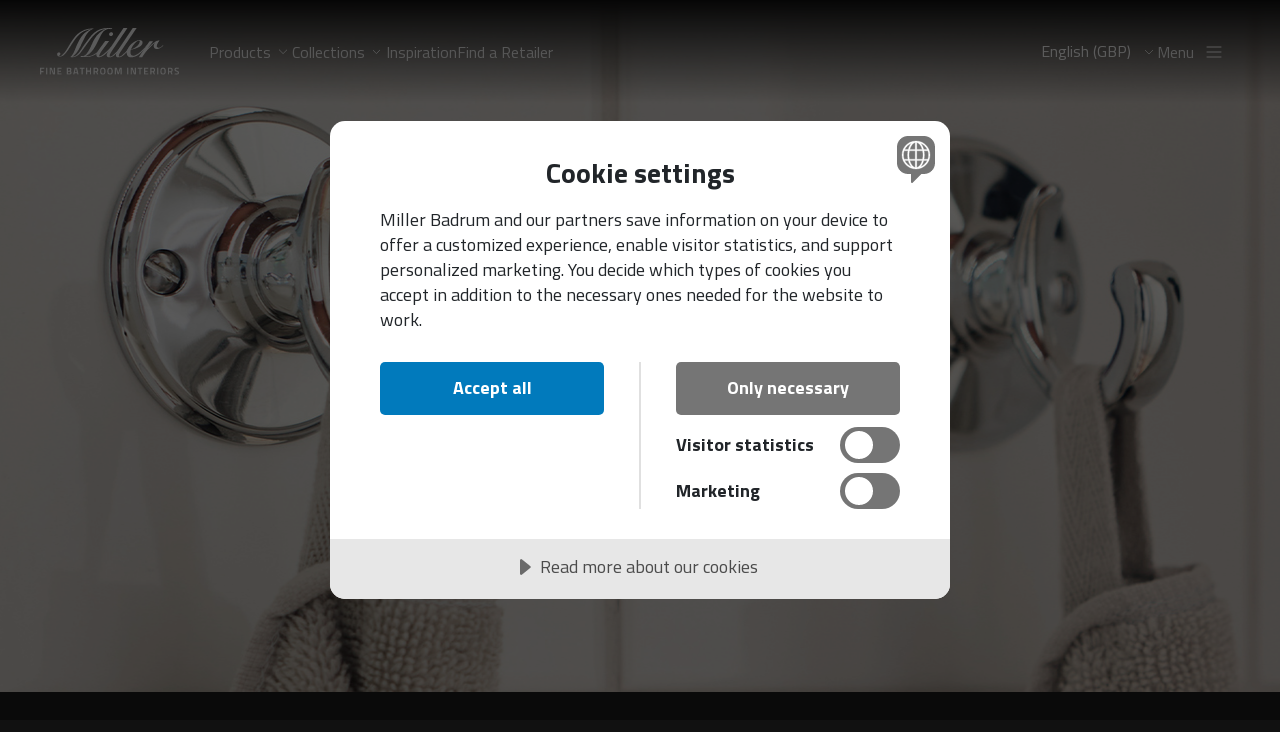

--- FILE ---
content_type: text/html; charset=utf-8
request_url: https://millerbathrooms.com/uk/
body_size: 19598
content:
<!DOCTYPE html>
<html lang="en">
<head>
    
<meta charset="utf-8"/>
<meta name="viewport" content="width=device-width, initial-scale=1.0, viewport-fit=cover"/>
<title>Miller Bathrooms - Bathroom interior and bathroom furniture - Miller Bathroom</title>
<link rel="stylesheet" type="text/css" href="/ui/css/site.css?v=6w1sTna1c9ifPbu7ekedj4jYc1fZ3renC0DsmOwhc4k" />
<link rel="preconnect" href="https://fonts.googleapis.com">
<link rel="preconnect" href="https://fonts.gstatic.com" crossorigin>
<link href="https://fonts.googleapis.com/css2?family=Titillium+Web:wght@400;700&display=swap" rel="stylesheet">
    <link rel="apple-touch-icon" href="/storage/6634C041E3C0288DB8FB33D5404ABD32C0EA2DC0ECA47827ACCCF39FB1D20F56/1f07d8ec21684dde91e679f1c104b07c/63-63-1-ico.Png/media/bc7f907a8e5b4d00b929e1d5e020a24a/miller_logo-svg.png" type="" sizes="63x63"/>
    <link rel="icon" href="/storage/6634C041E3C0288DB8FB33D5404ABD32C0EA2DC0ECA47827ACCCF39FB1D20F56/1f07d8ec21684dde91e679f1c104b07c/63-63-1-ico.Png/media/bc7f907a8e5b4d00b929e1d5e020a24a/miller_logo-svg.png" type="image/png" sizes="63x63"/>
    <link rel="icon" href="/storage/6634C041E3C0288DB8FB33D5404ABD32C0EA2DC0ECA47827ACCCF39FB1D20F56/1f07d8ec21684dde91e679f1c104b07c/63-63-1-ico.Png/media/bc7f907a8e5b4d00b929e1d5e020a24a/miller_logo-svg.png" type="image/png" sizes="63x63"/>
    <link rel="icon" href="/storage/8BE0BC1D53CE73761FABE38BC6D7EE5E0FFAA54C467C3298B09C1618B9B36C06/1f07d8ec21684dde91e679f1c104b07c/32-32-1-ico.Png/media/bc7f907a8e5b4d00b929e1d5e020a24a/miller_logo-svg.png" type="image/png" sizes="32x32"/>
    <link rel="icon" href="/storage/23E5C5A9DDBC22AAFF1E1451BE1A2454E076C0147E833CB4C9EDA2929ED72A1A/1f07d8ec21684dde91e679f1c104b07c/16-16-1-ico.Png/media/bc7f907a8e5b4d00b929e1d5e020a24a/miller_logo-svg.png" type="image/png" sizes="16x16"/>
    <link rel="shortcut icon" href="/storage/F05F5067B269E7AB0DB08EAB064E99B7CD19A00C3CA2C7609638AD05527F0B36/1f07d8ec21684dde91e679f1c104b07c/16-16-1-ico.Icon/media/bc7f907a8e5b4d00b929e1d5e020a24a/miller_logo-svg.ico" type="" sizes="16x16"/>
    <meta name="description" content="Miller is a family business in the fifth generation that started back in 1903. Miller offers several collections in bathroom furniture, bathroom interiors and accessories. The company has its headquarters in Bankeryd just outside J&#xF6;nk&#xF6;ping."/>

    <link rel="canonical" href="https://millerbathrooms.com/uk/"/>

    <meta name="robots" content="index,follow"/>
<meta name="generator" content="Litium"/>
    <meta property="og:title" content="Miller Bathrooms - Bathroom interior and bathroom furniture"/>
    <meta property="og:type" content="website"/>
        <meta property="og:image" content="https://millerbathrooms.com/storage/CA99EB4611A16167ECA16E7CF635232BC6E95C29CF57A312DE96AE91826EB3DE/e3b993c5860e49be9b82ad84a9aa47cc/1500-457-0-jpg.Jpeg/media/e68b1caa1e3a4a919dd3a6fbcbdd3a99/Kensington-Header03-2300x700px.jpeg"/>
            <meta property="og:image:secure_url" content="https://millerbathrooms.com/storage/CA99EB4611A16167ECA16E7CF635232BC6E95C29CF57A312DE96AE91826EB3DE/e3b993c5860e49be9b82ad84a9aa47cc/1500-457-0-jpg.Jpeg/media/e68b1caa1e3a4a919dd3a6fbcbdd3a99/Kensington-Header03-2300x700px.jpeg"/>
        <meta property="og:image" content="https://millerbathrooms.com/storage/613E1D273C9F6A0C1E84F76E09963087332985B93DCE427C83E66C67C478D3F8/1917c959cc1841bb9dc9e7487b2e8e7c/svg/media/0d2cc3e880f04a239bbcf41b391d8302/miller_logo.svg"/>
            <meta property="og:image:secure_url" content="https://millerbathrooms.com/storage/613E1D273C9F6A0C1E84F76E09963087332985B93DCE427C83E66C67C478D3F8/1917c959cc1841bb9dc9e7487b2e8e7c/svg/media/0d2cc3e880f04a239bbcf41b391d8302/miller_logo.svg"/>
    <meta property="og:url" content="https://millerbathrooms.com/uk/"/>
    <meta property="og:description" content="Miller is a family business in the fifth generation that started back in 1903. Miller offers several collections in bathroom furniture, bathroom interiors and accessories. The company has its headquarters in Bankeryd just outside J&#xF6;nk&#xF6;ping."/>
    <meta property="og:locale" content="en_US"/>
    <meta property="og:site_name" content="Miller Bathroom"/>



<script src="//cdn.cookietractor.com/cookietractor.js" data-lang="en-US" data-id="13d31aa5-6d97-418f-b85d-2bf9b6b80a12"></script>


        <script type="text/javascript">
        
        !function(f,b,e,v,n,t,s)
        {if(f.fbq)return;n=f.fbq=function(){n.callMethod?
        n.callMethod.apply(n,arguments):n.queue.push(arguments)};
        if(!f._fbq)f._fbq=n;n.push=n;n.loaded=!0;n.version='2.0';
        n.queue=[];t=b.createElement(e);t.async=!0;
        t.src=v;s=b.getElementsByTagName(e)[0];
        s.parentNode.insertBefore(t,s)}(window, document,'script',
        'https://connect.facebook.net/en_US/fbevents.js');
        fbq('init', '995622416042089');
        fbq('track', 'PageView');
        
        </script>
        <noscript>
        
        <img height="1" width="1" style="display:none"
        src="https://www.facebook.com/tr?id=995622416042089&ev=PageView&noscript=1"/>
        
        </noscript>
<meta name="google-site-verification" content="ugqOy3Rv1Wy0zqjeldqyJ1Llzq43UCECVj_Py34OYLg"/>
<!-- Google Tag Manager --><script type="text/javascript">
(function(w){w.dataLayer = w.dataLayer || [];
})(window);
(function(w,d,s,l,i){w[l]=w[l]||[];w[l].push({'gtm.start':new Date().getTime(),event:'gtm.js'});var f=d.getElementsByTagName(s)[0],j=d.createElement(s),dl=l!='dataLayer'?'&l='+l:'';j.async=true;j.src='//www.googletagmanager.com/gtm.js?id='+i+dl;f.parentNode.insertBefore(j,f);})(window,document,'script','dataLayer','GTM-TVBVSC7C');
</script><!-- End Google Tag Manager -->


    
    
<script type="text/javascript">
    window.localStorage.setItem('requestVerificationToken', 'CfDJ8NsLOuDXwAdAoeT4ePpsxvv83FYhPQO2lul4DNo1J60ba_7pUObHf4TDKF98ELPCA7N20FRRp4-yZaHDy3-TXG9WP9-tihK98XSqkK1ejCB_qAa4R9d4D5v19yhVMghteh9L6YXvwXMJ9ZxQT8AiM5M');
    window.__litium = window.__litium || {};
    window.__litium.requestContext = {"channelSystemId":"091862fd-a27b-4147-b068-a8f1ebd114f3","currentPageSystemId":"80957594-8703-4ef1-afd9-8df4de68b99d"};
    window.__litium.preloadState = window.__litium.preloadState || {};
    window.__litium.preloadState.cart = {"orderTotal":"£0.00","quantity":"0","orderRows":[],"discount":"£0.00","deliveryCost":"£0.00","paymentCost":"£0.00","grandTotal":"£0.00","vat":"£0.00","currencyCode":"GBP","systemId":"00000000-0000-0000-0000-000000000000"};
    window.__litium.preloadState.navigation = {"contentLinks":[{"name":"Products","url":"/uk/products","disabled":false,"isSelected":false,"links":[{"name":"Bathroom Furniture","url":"/uk/products/bathroom-furniture","disabled":false,"isSelected":false,"links":[{"name":"Vanity Unit","url":"/uk/products/bathroom-furniture/vanities","disabled":false,"isSelected":false,"links":[],"sortIndex":0},{"name":"Mirrors and Mirror cabinets","url":"/uk/products/bathroom-furniture/mirrors-and-mirror-cabinets","disabled":false,"isSelected":false,"links":[{"name":"Linear Led Mirror Cabinet","url":"/uk/products/bathroom-furniture/mirrors-and-mirror-cabinets/linear-led-mirror-cabinet","disabled":false,"isSelected":false,"links":[],"sortIndex":0}],"sortIndex":0},{"name":"Mirrors","url":"/uk/products/bathroom-furniture/_mirrors","disabled":false,"isSelected":false,"links":[{"name":"Ambient Mirrors","url":"/uk/products/bathroom-furniture/_mirrors/mirrors","disabled":false,"isSelected":false,"links":[],"sortIndex":0}],"sortIndex":0},{"name":"Storage","url":"/uk/products/bathroom-furniture/storageunit","disabled":false,"isSelected":false,"links":[{"name":"Tall cabinet","url":"/uk/products/bathroom-furniture/storageunit/tall-cabinet","disabled":false,"isSelected":false,"links":[],"sortIndex":0},{"name":"Storage cabinet","url":"/uk/products/bathroom-furniture/storageunit/storage-cabinet","disabled":false,"isSelected":false,"links":[],"sortIndex":0}],"sortIndex":0}],"sortIndex":0},{"name":"Ceramics & Taps","url":"/uk/products/ceramics-taps","disabled":false,"isSelected":false,"links":[{"name":"Basins","url":"/uk/products/ceramics-taps/basin","disabled":false,"isSelected":false,"links":[{"name":"Full cover basin","url":"/uk/products/ceramics-taps/basin/full-cover-basin","disabled":false,"isSelected":false,"links":[],"sortIndex":0},{"name":"Free standing basin","url":"/uk/products/ceramics-taps/basin/free-standing-basin","disabled":false,"isSelected":false,"links":[],"sortIndex":0},{"name":"Undermounted basin","url":"/uk/products/ceramics-taps/basin/underglued-basin","disabled":false,"isSelected":false,"links":[],"sortIndex":0}],"sortIndex":0},{"name":"Taps","url":"/uk/products/ceramics-taps/taps","disabled":false,"isSelected":false,"links":[{"name":"Basin tap","url":"/uk/products/ceramics-taps/taps/basin-tap","disabled":false,"isSelected":false,"links":[],"sortIndex":0},{"name":"Wastes","url":"/uk/products/ceramics-taps/taps/wastes","disabled":false,"isSelected":false,"links":[],"sortIndex":0}],"sortIndex":0},{"name":"Toilets","url":"/uk/products/ceramics-taps/toilet-seats","disabled":false,"isSelected":false,"links":[{"name":"Floor standing toilet","url":"/uk/products/ceramics-taps/toilet-seats/floor-standing","disabled":false,"isSelected":false,"links":[],"sortIndex":0},{"name":"Wall hung toilet","url":"/uk/products/ceramics-taps/toilet-seats/wall-hung","disabled":false,"isSelected":false,"links":[],"sortIndex":0}],"sortIndex":0}],"sortIndex":0},{"name":"Bathroom Accessories","url":"/uk/products/bathroom-accessories","disabled":false,"isSelected":false,"links":[{"name":"Toilet Roll Holders","url":"/uk/products/bathroom-accessories/toilet-roll-holders","disabled":false,"isSelected":false,"links":[],"sortIndex":0},{"name":"Hooks","url":"/uk/products/bathroom-accessories/hooks","disabled":false,"isSelected":false,"links":[],"sortIndex":0},{"name":"Towel Rings","url":"/uk/products/bathroom-accessories/towel-rings","disabled":false,"isSelected":false,"links":[],"sortIndex":0},{"name":"Towel Rails","url":"/uk/products/bathroom-accessories/towel-rails","disabled":false,"isSelected":false,"links":[],"sortIndex":0},{"name":"Grab Bars","url":"/uk/products/bathroom-accessories/grab-bars","disabled":false,"isSelected":false,"links":[],"sortIndex":0},{"name":"Shower Baskets","url":"/uk/products/bathroom-accessories/shower-baskets","disabled":false,"isSelected":false,"links":[],"sortIndex":0},{"name":"Shelves","url":"/uk/products/bathroom-accessories/shelves","disabled":false,"isSelected":false,"links":[],"sortIndex":0},{"name":"Magnifying Mirrors","url":"/uk/products/bathroom-accessories/mirrors","disabled":false,"isSelected":false,"links":[],"sortIndex":0},{"name":"Non-illuminated Mirrors","url":"/uk/products/bathroom-accessories/non-illuminated-mirrors","disabled":false,"isSelected":false,"links":[],"sortIndex":0},{"name":"Toilet Brush Sets","url":"/uk/products/bathroom-accessories/toiletbrushsets","disabled":false,"isSelected":false,"links":[],"sortIndex":0},{"name":"Light Pulls","url":"/uk/products/bathroom-accessories/light-pulls","disabled":false,"isSelected":false,"links":[],"sortIndex":0},{"name":"Lighting","url":"/uk/products/bathroom-accessories/lighting","disabled":false,"isSelected":false,"links":[],"sortIndex":0},{"name":"Handles & Knobs","url":"/uk/products/bathroom-accessories/handles-knobs","disabled":false,"isSelected":false,"links":[],"sortIndex":0},{"name":"Other Accessories","url":"/uk/products/bathroom-accessories/other-accessories","disabled":false,"isSelected":false,"links":[],"sortIndex":0}],"sortIndex":0}],"sortIndex":0},{"name":"Collections","url":"/uk/collections","disabled":false,"isSelected":false,"links":[{"name":"Bathroom Furniture","url":"/uk/collections/bathroom-furniture","disabled":false,"isSelected":false,"links":[{"name":"Ambient Mirrors","url":"/uk/collections/bathroom-furniture/ambient-mirrors","disabled":false,"isSelected":false,"links":[],"sortIndex":0},{"name":"City","url":"/uk/collections/bathroom-furniture/-city","disabled":false,"isSelected":false,"links":[],"sortIndex":0},{"name":"Classic Ceramic","url":"/uk/collections/bathroom-furniture/classic-ceramic","disabled":false,"isSelected":false,"links":[],"sortIndex":0},{"name":"Kensington","url":"/uk/collections/bathroom-furniture/kensington","disabled":false,"isSelected":false,"links":[],"sortIndex":0},{"name":"London","url":"/uk/collections/bathroom-furniture/london","disabled":false,"isSelected":false,"links":[],"sortIndex":0},{"name":"New York","url":"/uk/collections/bathroom-furniture/new-york","disabled":false,"isSelected":false,"links":[],"sortIndex":0}],"sortIndex":0},{"name":"Bathroom Accessories","url":"/uk/collections/bathroom-accessories","disabled":false,"isSelected":false,"links":[{"name":"Atlanta","url":"/uk/collections/bathroom-accessories/atlanta","disabled":false,"isSelected":false,"links":[],"sortIndex":0},{"name":"Bond","url":"/uk/collections/bathroom-accessories/bond","disabled":false,"isSelected":false,"links":[],"sortIndex":0},{"name":"Boston","url":"/uk/collections/bathroom-accessories/boston","disabled":false,"isSelected":false,"links":[],"sortIndex":0},{"name":"Metro","url":"/uk/collections/bathroom-accessories/metro","disabled":false,"isSelected":false,"links":[],"sortIndex":0},{"name":"Miami","url":"/uk/collections/bathroom-accessories/miami","disabled":false,"isSelected":false,"links":[],"sortIndex":0},{"name":"Montana","url":"/uk/collections/bathroom-accessories/montana","disabled":false,"isSelected":false,"links":[],"sortIndex":0},{"name":"Orlando","url":"/uk/collections/bathroom-accessories/orlando","disabled":false,"isSelected":false,"links":[],"sortIndex":0},{"name":"Oslo","url":"/uk/collections/bathroom-accessories/oslo","disabled":false,"isSelected":false,"links":[],"sortIndex":0},{"name":"Richmond","url":"/uk/collections/bathroom-accessories/richmond","disabled":false,"isSelected":false,"links":[],"sortIndex":0},{"name":"Signature","url":"/uk/collections/bathroom-accessories/Signature","disabled":false,"isSelected":false,"links":[],"sortIndex":0},{"name":"Stockholm","url":"/uk/collections/bathroom-accessories/stockholm","disabled":false,"isSelected":false,"links":[],"sortIndex":0}],"sortIndex":0}],"sortIndex":1},{"name":"Inspiration","url":"/uk/inspiration","disabled":false,"isSelected":false,"links":[],"sortIndex":2},{"name":"Find a Retailer","url":"/uk/retailers","disabled":false,"isSelected":false,"links":[],"sortIndex":101}],"burgerContentLinks":[{"name":"Support","url":"/uk/support","disabled":false,"isSelected":false,"links":[{"name":"Customer Service","url":"/uk/support/customer-service","disabled":false,"isSelected":false,"links":[],"sortIndex":0},{"name":"Installation","url":"/uk/support/installation","disabled":false,"isSelected":false,"links":[],"sortIndex":0},{"name":"FAQ","url":"/uk/support/faq","disabled":false,"isSelected":false,"links":[],"sortIndex":0},{"name":"Care & Maintenance","url":"/uk/support/care-and-maintenance","disabled":false,"isSelected":false,"links":[],"sortIndex":0},{"name":"Material","url":"/uk/support/material","disabled":false,"isSelected":false,"links":[],"sortIndex":0},{"name":"Guarantee","url":"/uk/support/guarantee","disabled":false,"isSelected":false,"links":[],"sortIndex":0}],"sortIndex":0},{"name":"Contact","url":"/uk/contact","disabled":false,"isSelected":false,"links":[],"sortIndex":1},{"name":"Catalogue","url":"/uk/catalogue","disabled":false,"isSelected":false,"links":[],"sortIndex":2},{"name":"Project assortment","url":"/uk/project-assortment","disabled":false,"isSelected":false,"links":[],"sortIndex":5},{"name":"About us","url":"/uk/about-miller","disabled":false,"isSelected":false,"links":[],"sortIndex":6}],"languages":{"current":{"text":"English","href":"/uk","imageUrl":"/ui/images/flags/united-states.svg","isCurrent":true,"language":"en","currency":"GBP"},"links":[{"text":"English","href":"/uk","imageUrl":"/ui/images/flags/united-states.svg","isCurrent":true,"language":"en","currency":"GBP"},{"text":"Svenska","href":"https://millerbathrooms.com/sv","imageUrl":"/ui/images/flags/sweden.svg","isCurrent":false,"language":"sv","currency":"SEK"}]}};
    window.__litium.constants = {
        role: {
            approver: "OrderApprover",
            buyer: "OrderPlacer",
        },
        countries: [{"text":"United Kingdom","value":"GB","selected":false}],
        checkoutMode: {
            privateCustomers: 2,
            companyCustomers: 4,
            both: 1
        }
    };
    window.__litium.quickSearchUrl = "/uk/search";
    window.__litium.translation = {"miniCart.button.checkout":"Checkout","facetedSearch.categories.title":"Categories","cart.articleUnit":"/pcs","product.selectBasin":" Select basin for suitable choices","facetedSearch.filters.toggle":"Show filter","cart.orderTotal":"Total","miniCart.title":"Shopping Cart","product.buy":"Add to Shopping Cart","cart.productsCost":"Products","facetedSearch.button.showProducts":"Show products","cart.vat":"VAT","cart.shippingCost":"Shipping cost","search.pages":"Pages","map.showallstores":"Show all Retailers","facetedSearch.button.clearFilter":"Clear filter","facetedSearch.filters.title":"Filter","product.noAccessories":"Nothing added","product.currency":"£","product.chooseTableTop":"Choose worktop","product.noBasin":"No basin","general.search":"Search","search.products":"Products","product.chooseVariant":"Choose Variant","map.searchbyplace":"Enter your nearest town or postcode number and select a location from the dropdown list that appears below:","cart.cartIsEmpty":" Your cart is empty.","checkout.discountCode.use":"Add","cart.delivery":"Freight","search.noResults":"No Results","cart.articleNumber":"Code no.","cart.discount":"Discount","sort.by":"Sort by","map.gotowebsite":"Go to website","productNettWithoutPackage":"Measurement","product.noTableTop":"Choose worktop","checkout.title.overview":"Shopping Cart","search.categories":"Categories","map.enterlocation":"Enter location here...","product.chooseBasin":"Choose basin","general.toProducts":"To products","map.openmap":"Open Google Maps","facetedSearch.categories.toggle":"Show categories","checkout.discountCode.label":"code","search.showAll":"Show all","product.chooseAccessories":"Choose option","general.close":"Close","cart.totalCost":"Total (incl.VAT)","checkout.discountCode.title":"Discount code"};
    window.__litium.isLoggedIn = false;
</script>

</head>
<body>
    <!-- Google Tag Manager (noscript) --><noscript><iframe src='//www.googletagmanager.com/ns.html?id=GTM-TVBVSC7C' height='0' width='0' style='display:none;visibility:hidden'></iframe></noscript><!-- End Google Tag Manager (noscript) -->


        

<header id="header" class="header header--hero-first">
    <a href="#main-content" class="header__skip-to-content"> Skip to content</a>
    <div class="container header__container">
        <div class="header__logo">
            <a href="/uk/" aria-label="aria.header.logoLink">
                    <img src="/storage/613E1D273C9F6A0C1E84F76E09963087332985B93DCE427C83E66C67C478D3F8/1917c959cc1841bb9dc9e7487b2e8e7c/svg/media/0d2cc3e880f04a239bbcf41b391d8302/miller_logo.svg"
                         srcset="/storage/613E1D273C9F6A0C1E84F76E09963087332985B93DCE427C83E66C67C478D3F8/1917c959cc1841bb9dc9e7487b2e8e7c/svg/media/0d2cc3e880f04a239bbcf41b391d8302/miller_logo.svg 2x"
                         alt="Miller Bathroom"
                         width="0"
                         height="0"/>
            </a>
        </div>
        
<nav class="main-navigation">
    <div class="product-navigation">
                    <ul class="main-navigation__list main-navigation__list--level-0">
                    <li class="main-navigation__item main-navigation__item--has-children main-navigation__item--product-link">
                        <a href="/uk/products" 
                           class="main-navigation__link">
                           Products
                           </a>
                           <i class="main-navigation__link-icon"></i>
                        
                            <div class="main-navigation__mega">
                                <div class="container main-navigation__mega-inner">
                                                    <a class="main-navigation__prev">Back</a>
            <ul class="main-navigation__list main-navigation__list--level-1">
                    <li class="main-navigation__item main-navigation__item--has-children">
                        <a href="/uk/products/bathroom-furniture" 
                           class="main-navigation__link">
                           Bathroom Furniture
                           </a>
                           <i class="main-navigation__link-icon"></i>
                        
            <ul class="main-navigation__list main-navigation__list--level-2">
                    <li class="main-navigation__item">
                        <a href="/uk/products/bathroom-furniture/vanities" 
                           class="main-navigation__link">
                           Vanity Unit
                           </a>
                           <i class="main-navigation__link-icon"></i>
                        

                    </li>
                    <li class="main-navigation__item main-navigation__item--has-children">
                        <a href="/uk/products/bathroom-furniture/mirrors-and-mirror-cabinets" 
                           class="main-navigation__link">
                           Mirrors and Mirror cabinets
                           </a>
                           <i class="main-navigation__link-icon"></i>
                        
            <ul class="main-navigation__list main-navigation__list--level-3">
                    <li class="main-navigation__item">
                        <a href="/uk/products/bathroom-furniture/mirrors-and-mirror-cabinets/linear-led-mirror-cabinet" 
                           class="main-navigation__link">
                           Linear Led Mirror Cabinet
                           </a>
                           <i class="main-navigation__link-icon"></i>
                        

                    </li>
            </ul>

                    </li>
                    <li class="main-navigation__item main-navigation__item--has-children">
                        <a href="/uk/products/bathroom-furniture/_mirrors" 
                           class="main-navigation__link">
                           Mirrors
                           </a>
                           <i class="main-navigation__link-icon"></i>
                        
            <ul class="main-navigation__list main-navigation__list--level-3">
                    <li class="main-navigation__item">
                        <a href="/uk/products/bathroom-furniture/_mirrors/mirrors" 
                           class="main-navigation__link">
                           Ambient Mirrors
                           </a>
                           <i class="main-navigation__link-icon"></i>
                        

                    </li>
            </ul>

                    </li>
                    <li class="main-navigation__item main-navigation__item--has-children">
                        <a href="/uk/products/bathroom-furniture/storageunit" 
                           class="main-navigation__link">
                           Storage
                           </a>
                           <i class="main-navigation__link-icon"></i>
                        
            <ul class="main-navigation__list main-navigation__list--level-3">
                    <li class="main-navigation__item">
                        <a href="/uk/products/bathroom-furniture/storageunit/tall-cabinet" 
                           class="main-navigation__link">
                           Tall cabinet
                           </a>
                           <i class="main-navigation__link-icon"></i>
                        

                    </li>
                    <li class="main-navigation__item">
                        <a href="/uk/products/bathroom-furniture/storageunit/storage-cabinet" 
                           class="main-navigation__link">
                           Storage cabinet
                           </a>
                           <i class="main-navigation__link-icon"></i>
                        

                    </li>
            </ul>

                    </li>
            </ul>

                    </li>
                    <li class="main-navigation__item main-navigation__item--has-children">
                        <a href="/uk/products/ceramics-taps" 
                           class="main-navigation__link">
                           Ceramics &amp; Taps
                           </a>
                           <i class="main-navigation__link-icon"></i>
                        
            <ul class="main-navigation__list main-navigation__list--level-2">
                    <li class="main-navigation__item main-navigation__item--has-children">
                        <a href="/uk/products/ceramics-taps/basin" 
                           class="main-navigation__link">
                           Basins
                           </a>
                           <i class="main-navigation__link-icon"></i>
                        
            <ul class="main-navigation__list main-navigation__list--level-3">
                    <li class="main-navigation__item">
                        <a href="/uk/products/ceramics-taps/basin/full-cover-basin" 
                           class="main-navigation__link">
                           Full cover basin
                           </a>
                           <i class="main-navigation__link-icon"></i>
                        

                    </li>
                    <li class="main-navigation__item">
                        <a href="/uk/products/ceramics-taps/basin/free-standing-basin" 
                           class="main-navigation__link">
                           Free standing basin
                           </a>
                           <i class="main-navigation__link-icon"></i>
                        

                    </li>
                    <li class="main-navigation__item">
                        <a href="/uk/products/ceramics-taps/basin/underglued-basin" 
                           class="main-navigation__link">
                           Undermounted basin
                           </a>
                           <i class="main-navigation__link-icon"></i>
                        

                    </li>
            </ul>

                    </li>
                    <li class="main-navigation__item main-navigation__item--has-children">
                        <a href="/uk/products/ceramics-taps/taps" 
                           class="main-navigation__link">
                           Taps
                           </a>
                           <i class="main-navigation__link-icon"></i>
                        
            <ul class="main-navigation__list main-navigation__list--level-3">
                    <li class="main-navigation__item">
                        <a href="/uk/products/ceramics-taps/taps/basin-tap" 
                           class="main-navigation__link">
                           Basin tap
                           </a>
                           <i class="main-navigation__link-icon"></i>
                        

                    </li>
                    <li class="main-navigation__item">
                        <a href="/uk/products/ceramics-taps/taps/wastes" 
                           class="main-navigation__link">
                           Wastes
                           </a>
                           <i class="main-navigation__link-icon"></i>
                        

                    </li>
            </ul>

                    </li>
                    <li class="main-navigation__item main-navigation__item--has-children">
                        <a href="/uk/products/ceramics-taps/toilet-seats" 
                           class="main-navigation__link">
                           Toilets
                           </a>
                           <i class="main-navigation__link-icon"></i>
                        
            <ul class="main-navigation__list main-navigation__list--level-3">
                    <li class="main-navigation__item">
                        <a href="/uk/products/ceramics-taps/toilet-seats/floor-standing" 
                           class="main-navigation__link">
                           Floor standing toilet
                           </a>
                           <i class="main-navigation__link-icon"></i>
                        

                    </li>
                    <li class="main-navigation__item">
                        <a href="/uk/products/ceramics-taps/toilet-seats/wall-hung" 
                           class="main-navigation__link">
                           Wall hung toilet
                           </a>
                           <i class="main-navigation__link-icon"></i>
                        

                    </li>
            </ul>

                    </li>
            </ul>

                    </li>
                    <li class="main-navigation__item main-navigation__item--has-children">
                        <a href="/uk/products/bathroom-accessories" 
                           class="main-navigation__link">
                           Bathroom Accessories
                           </a>
                           <i class="main-navigation__link-icon"></i>
                        
            <ul class="main-navigation__list main-navigation__list--level-2">
                    <li class="main-navigation__item">
                        <a href="/uk/products/bathroom-accessories/toilet-roll-holders" 
                           class="main-navigation__link">
                           Toilet Roll Holders
                           </a>
                           <i class="main-navigation__link-icon"></i>
                        

                    </li>
                    <li class="main-navigation__item">
                        <a href="/uk/products/bathroom-accessories/hooks" 
                           class="main-navigation__link">
                           Hooks
                           </a>
                           <i class="main-navigation__link-icon"></i>
                        

                    </li>
                    <li class="main-navigation__item">
                        <a href="/uk/products/bathroom-accessories/towel-rings" 
                           class="main-navigation__link">
                           Towel Rings
                           </a>
                           <i class="main-navigation__link-icon"></i>
                        

                    </li>
                    <li class="main-navigation__item">
                        <a href="/uk/products/bathroom-accessories/towel-rails" 
                           class="main-navigation__link">
                           Towel Rails
                           </a>
                           <i class="main-navigation__link-icon"></i>
                        

                    </li>
                    <li class="main-navigation__item">
                        <a href="/uk/products/bathroom-accessories/grab-bars" 
                           class="main-navigation__link">
                           Grab Bars
                           </a>
                           <i class="main-navigation__link-icon"></i>
                        

                    </li>
                    <li class="main-navigation__item">
                        <a href="/uk/products/bathroom-accessories/shower-baskets" 
                           class="main-navigation__link">
                           Shower Baskets
                           </a>
                           <i class="main-navigation__link-icon"></i>
                        

                    </li>
                    <li class="main-navigation__item">
                        <a href="/uk/products/bathroom-accessories/shelves" 
                           class="main-navigation__link">
                           Shelves
                           </a>
                           <i class="main-navigation__link-icon"></i>
                        

                    </li>
                    <li class="main-navigation__item">
                        <a href="/uk/products/bathroom-accessories/mirrors" 
                           class="main-navigation__link">
                           Magnifying Mirrors
                           </a>
                           <i class="main-navigation__link-icon"></i>
                        

                    </li>
                    <li class="main-navigation__item">
                        <a href="/uk/products/bathroom-accessories/non-illuminated-mirrors" 
                           class="main-navigation__link">
                           Non-illuminated Mirrors
                           </a>
                           <i class="main-navigation__link-icon"></i>
                        

                    </li>
                    <li class="main-navigation__item">
                        <a href="/uk/products/bathroom-accessories/toiletbrushsets" 
                           class="main-navigation__link">
                           Toilet Brush Sets
                           </a>
                           <i class="main-navigation__link-icon"></i>
                        

                    </li>
                    <li class="main-navigation__item">
                        <a href="/uk/products/bathroom-accessories/light-pulls" 
                           class="main-navigation__link">
                           Light Pulls
                           </a>
                           <i class="main-navigation__link-icon"></i>
                        

                    </li>
                    <li class="main-navigation__item">
                        <a href="/uk/products/bathroom-accessories/lighting" 
                           class="main-navigation__link">
                           Lighting
                           </a>
                           <i class="main-navigation__link-icon"></i>
                        

                    </li>
                    <li class="main-navigation__item">
                        <a href="/uk/products/bathroom-accessories/handles-knobs" 
                           class="main-navigation__link">
                           Handles &amp; Knobs
                           </a>
                           <i class="main-navigation__link-icon"></i>
                        

                    </li>
                    <li class="main-navigation__item">
                        <a href="/uk/products/bathroom-accessories/other-accessories" 
                           class="main-navigation__link">
                           Other Accessories
                           </a>
                           <i class="main-navigation__link-icon"></i>
                        

                    </li>
            </ul>

                    </li>
            </ul>

                                </div>
                            </div>

                            <button class="main-navigation__next"></button>
                    </li>
                    <li class="main-navigation__item main-navigation__item--has-children">
                        <a href="/uk/collections" 
                           class="main-navigation__link">
                           Collections
                           </a>
                           <i class="main-navigation__link-icon"></i>
                        
                            <div class="main-navigation__mega">
                                <div class="container main-navigation__mega-inner">
                                                    <a class="main-navigation__prev">Back</a>
            <ul class="main-navigation__list main-navigation__list--level-1">
                    <li class="main-navigation__item main-navigation__item--has-children">
                        <a href="/uk/collections/bathroom-furniture" 
                           class="main-navigation__link">
                           Bathroom Furniture
                           </a>
                           <i class="main-navigation__link-icon"></i>
                        
            <ul class="main-navigation__list main-navigation__list--level-2">
                    <li class="main-navigation__item">
                        <a href="/uk/collections/bathroom-furniture/ambient-mirrors" 
                           class="main-navigation__link">
                           Ambient Mirrors
                           </a>
                           <i class="main-navigation__link-icon"></i>
                        

                    </li>
                    <li class="main-navigation__item">
                        <a href="/uk/collections/bathroom-furniture/-city" 
                           class="main-navigation__link">
                           City
                           </a>
                           <i class="main-navigation__link-icon"></i>
                        

                    </li>
                    <li class="main-navigation__item">
                        <a href="/uk/collections/bathroom-furniture/classic-ceramic" 
                           class="main-navigation__link">
                           Classic Ceramic
                           </a>
                           <i class="main-navigation__link-icon"></i>
                        

                    </li>
                    <li class="main-navigation__item">
                        <a href="/uk/collections/bathroom-furniture/kensington" 
                           class="main-navigation__link">
                           Kensington
                           </a>
                           <i class="main-navigation__link-icon"></i>
                        

                    </li>
                    <li class="main-navigation__item">
                        <a href="/uk/collections/bathroom-furniture/london" 
                           class="main-navigation__link">
                           London
                           </a>
                           <i class="main-navigation__link-icon"></i>
                        

                    </li>
                    <li class="main-navigation__item">
                        <a href="/uk/collections/bathroom-furniture/new-york" 
                           class="main-navigation__link">
                           New York
                           </a>
                           <i class="main-navigation__link-icon"></i>
                        

                    </li>
            </ul>

                    </li>
                    <li class="main-navigation__item main-navigation__item--has-children">
                        <a href="/uk/collections/bathroom-accessories" 
                           class="main-navigation__link">
                           Bathroom Accessories
                           </a>
                           <i class="main-navigation__link-icon"></i>
                        
            <ul class="main-navigation__list main-navigation__list--level-2">
                    <li class="main-navigation__item">
                        <a href="/uk/collections/bathroom-accessories/atlanta" 
                           class="main-navigation__link">
                           Atlanta
                           </a>
                           <i class="main-navigation__link-icon"></i>
                        

                    </li>
                    <li class="main-navigation__item">
                        <a href="/uk/collections/bathroom-accessories/bond" 
                           class="main-navigation__link">
                           Bond
                           </a>
                           <i class="main-navigation__link-icon"></i>
                        

                    </li>
                    <li class="main-navigation__item">
                        <a href="/uk/collections/bathroom-accessories/boston" 
                           class="main-navigation__link">
                           Boston
                           </a>
                           <i class="main-navigation__link-icon"></i>
                        

                    </li>
                    <li class="main-navigation__item">
                        <a href="/uk/collections/bathroom-accessories/metro" 
                           class="main-navigation__link">
                           Metro
                           </a>
                           <i class="main-navigation__link-icon"></i>
                        

                    </li>
                    <li class="main-navigation__item">
                        <a href="/uk/collections/bathroom-accessories/miami" 
                           class="main-navigation__link">
                           Miami
                           </a>
                           <i class="main-navigation__link-icon"></i>
                        

                    </li>
                    <li class="main-navigation__item">
                        <a href="/uk/collections/bathroom-accessories/montana" 
                           class="main-navigation__link">
                           Montana
                           </a>
                           <i class="main-navigation__link-icon"></i>
                        

                    </li>
                    <li class="main-navigation__item">
                        <a href="/uk/collections/bathroom-accessories/orlando" 
                           class="main-navigation__link">
                           Orlando
                           </a>
                           <i class="main-navigation__link-icon"></i>
                        

                    </li>
                    <li class="main-navigation__item">
                        <a href="/uk/collections/bathroom-accessories/oslo" 
                           class="main-navigation__link">
                           Oslo
                           </a>
                           <i class="main-navigation__link-icon"></i>
                        

                    </li>
                    <li class="main-navigation__item">
                        <a href="/uk/collections/bathroom-accessories/richmond" 
                           class="main-navigation__link">
                           Richmond
                           </a>
                           <i class="main-navigation__link-icon"></i>
                        

                    </li>
                    <li class="main-navigation__item">
                        <a href="/uk/collections/bathroom-accessories/Signature" 
                           class="main-navigation__link">
                           Signature
                           </a>
                           <i class="main-navigation__link-icon"></i>
                        

                    </li>
                    <li class="main-navigation__item">
                        <a href="/uk/collections/bathroom-accessories/stockholm" 
                           class="main-navigation__link">
                           Stockholm
                           </a>
                           <i class="main-navigation__link-icon"></i>
                        

                    </li>
            </ul>

                    </li>
            </ul>

                                </div>
                            </div>

                            <button class="main-navigation__next"></button>
                    </li>
                    <li class="main-navigation__item">
                        <a href="/uk/inspiration" 
                           class="main-navigation__link">
                           Inspiration
                           </a>
                           <i class="main-navigation__link-icon"></i>
                        
                            <div class="main-navigation__mega">
                                <div class="container main-navigation__mega-inner">
                                    
                                </div>
                            </div>

                    </li>
                    <li class="main-navigation__item">
                        <a href="/uk/retailers" 
                           class="main-navigation__link">
                           Find a Retailer
                           </a>
                           <i class="main-navigation__link-icon"></i>
                        
                            <div class="main-navigation__mega">
                                <div class="container main-navigation__mega-inner">
                                    
                                </div>
                            </div>

                    </li>
            </ul>

    </div>
    <div id="QuickSearch"></div>
    <label htmlFor="my-select">
    <select class="language-selector" name="forma" onchange="location = this.value;" aria-value="language selector">
                <option lang="en" value="/uk" selected>English (GBP) <span> </span></option>
                <option lang="sv" value="https://millerbathrooms.com/sv">Svenska (SEK) <span> </span></option>
    </select>
</label>
<script>
    function keyboardFocus(e) {
        if (e.keyCode === 9) { // Tab key
            var languageSelector = document.getElementsByClassName('language-selector');
            languageSelector[0].classList.add('keyboard-focus');
        }
        document.removeEventListener('keydown', keyboardFocus, false);
    }

    document.addEventListener('keydown', keyboardFocus, false);
</script>

    <div class="hamburger-navigation">
                    <ul class="main-navigation__list main-navigation__list--level-0">
                    <li class="main-navigation__item main-navigation__item--has-children">
                        <a href="/uk/support" 
                           class="main-navigation__link">
                           Support
                           </a>
                           <i class="main-navigation__link-icon"></i>
                        
                            <div class="main-navigation__mega">
                                <div class="container main-navigation__mega-inner">
                                                    <a class="main-navigation__prev">Back</a>
            <ul class="main-navigation__list main-navigation__list--level-1">
                    <li class="main-navigation__item">
                        <a href="/uk/support/customer-service" 
                           class="main-navigation__link">
                           Customer Service
                           </a>
                           <i class="main-navigation__link-icon"></i>
                        

                    </li>
                    <li class="main-navigation__item">
                        <a href="/uk/support/installation" 
                           class="main-navigation__link">
                           Installation
                           </a>
                           <i class="main-navigation__link-icon"></i>
                        

                    </li>
                    <li class="main-navigation__item">
                        <a href="/uk/support/faq" 
                           class="main-navigation__link">
                           FAQ
                           </a>
                           <i class="main-navigation__link-icon"></i>
                        

                    </li>
                    <li class="main-navigation__item">
                        <a href="/uk/support/care-and-maintenance" 
                           class="main-navigation__link">
                           Care &amp; Maintenance
                           </a>
                           <i class="main-navigation__link-icon"></i>
                        

                    </li>
                    <li class="main-navigation__item">
                        <a href="/uk/support/material" 
                           class="main-navigation__link">
                           Material
                           </a>
                           <i class="main-navigation__link-icon"></i>
                        

                    </li>
                    <li class="main-navigation__item">
                        <a href="/uk/support/guarantee" 
                           class="main-navigation__link">
                           Guarantee
                           </a>
                           <i class="main-navigation__link-icon"></i>
                        

                    </li>
            </ul>

                                </div>
                            </div>

                            <button class="main-navigation__next"></button>
                    </li>
                    <li class="main-navigation__item">
                        <a href="/uk/contact" 
                           class="main-navigation__link">
                           Contact
                           </a>
                           <i class="main-navigation__link-icon"></i>
                        
                            <div class="main-navigation__mega">
                                <div class="container main-navigation__mega-inner">
                                    
                                </div>
                            </div>

                    </li>
                    <li class="main-navigation__item">
                        <a href="/uk/catalogue" 
                           class="main-navigation__link">
                           Catalogue
                           </a>
                           <i class="main-navigation__link-icon"></i>
                        
                            <div class="main-navigation__mega">
                                <div class="container main-navigation__mega-inner">
                                    
                                </div>
                            </div>

                    </li>
                    <li class="main-navigation__item">
                        <a href="/uk/project-assortment" 
                           class="main-navigation__link">
                           Project assortment
                           </a>
                           <i class="main-navigation__link-icon"></i>
                        
                            <div class="main-navigation__mega">
                                <div class="container main-navigation__mega-inner">
                                    
                                </div>
                            </div>

                    </li>
                    <li class="main-navigation__item">
                        <a href="/uk/about-miller" 
                           class="main-navigation__link">
                           About us
                           </a>
                           <i class="main-navigation__link-icon"></i>
                        
                            <div class="main-navigation__mega">
                                <div class="container main-navigation__mega-inner">
                                    
                                </div>
                            </div>

                    </li>
            </ul>

    </div>
</nav>


        <div class="header-components">


            <button id="MainNavigationToggle" class="header-components__item" aria-expanded="false" aria-controls="main-navigation">
                Menu
                <i class="header-components__icon header-components__icon--menu"></i>
            </button>
        </div>
            <div id="QuickSearchMobile"></div>    
    </div>
</header>

    <main id="main-content" class="main-content">
            


        
<section class="block hero-block block--has-bg block--has-bg-image block--ha-center block--s-large" data-litium-block-id="d3eb955a-832f-415d-a49b-56f3d32134f0">
<div class="container hero-block__container text--white">

        <picture class="block__background-picture">
            <source srcset="/storage/824220E3ED278424FC042559145F7A8F8A137E8B16E2318EDE423DA642FD2194/c40adeb9035d453cb3b5eea6b2e593d4/600-400-0-jpg.Jpeg/media/5e8060422e53410685dc4d22e72eef5f/2300x900px-Header02.jpeg" media="(max-width: 600px)">
            <source srcset="/storage/F773C2F09561B0F294988750A931FD942EDF44DABD50C1F396DA31A62CAB87C8/c40adeb9035d453cb3b5eea6b2e593d4/1000-700-0-jpg.Jpeg/media/5e8060422e53410685dc4d22e72eef5f/2300x900px-Header02.jpeg" media="(min-width: 601px) and (max-width: 800px)">
            <source srcset="/storage/AB55FE6D85D8B9EE1475CF9C7C91B1D4E0874692DB2C174B8679AC836E9EC442/c40adeb9035d453cb3b5eea6b2e593d4/2500-800-0-jpg.Jpeg/media/5e8060422e53410685dc4d22e72eef5f/2300x900px-Header02.jpeg" media="(min-width: 1921px)">
            <img src="/storage/4707F4B5A4E4BADD68EA2EB3DEA828BD7C1C14B6646536ABBCFF6E306F172F06/c40adeb9035d453cb3b5eea6b2e593d4/1440-692-0-jpg.Jpeg/media/5e8060422e53410685dc4d22e72eef5f/2300x900px-Header02.jpeg"
                 class="block__background-image"/>
        </picture>

    <div class="hero-block__content">
        <h1 class="h2 hero-block__title">Bathroom Accessories and Bathroom Furniture</h1>
            <p class="hero-block__intro">For five generations, the Miller family have delivered quality products, built to stand the test of time.&#xA;We are committed to providing beautifully designed, sustainable, functional products for the bathroom&#xA;and strive to provide exceptional levels of customer experience.</p>

            <a href="/uk/collections/bathroom-accessories/Signature" class="miller-button miller-button__icon">View Signature here</a>
    </div>

</div>
</section>
<section class="block content-columns-block block--bg-dark block--has-bg block--ha-left block--c-auto" data-litium-block-id="fca7a174-16d2-4114-b95c-f5745b815ac4">
<div class="container content-columns-block__container">
    <h2 class="image-content-block__legend">Choose bathroom category</h2>
        <div class="block-header">
            <h2 class="block-header__title">What bathroom items are you looking for?</h2>
    </div>

    <div class="content-columns-block__row content-columns-block__mobile-side-scroll">
        <section class="nested-block content-column-block nested-block--bg-" data-litium-block-id="704a8c07-6cd5-454e-a524-fa2aa3efd330">
<section class="nested-block category-puff-block nested-block--bg-" data-litium-block-id="44c2f38f-63be-454e-80c1-76455bc3197d">
    <a href="/uk/products/bathroom-accessories" class="category-puff-block__figure-link">
        <picture>
            <img src="/storage/F55BD53DA80E5DCBD4B1EEA0D6BB31399DA60FC6D140036562E4A041BAA4E232/68b4afae379e4b72b3b05fe1e4891aca/jpg/media/68255355c730495e8e116a14811ca635/Miller189x264px-accessories-bondMP1.jpg" />
        </picture>
    </a>

        <a href="/uk/products/bathroom-accessories" class="miller-button miller-button__noframe">Bathroom Accessories</a>

</section>

</section>
<section class="nested-block content-column-block nested-block--bg-" data-litium-block-id="a157c242-cd30-48e5-a94e-9a00d5c45cdf">
<section class="nested-block category-puff-block nested-block--bg-" data-litium-block-id="472f2702-6579-40ad-90e6-954d04641027">
    <a href="/uk/products/bathroom-furniture/_mirrors/mirrors" class="category-puff-block__figure-link">
        <picture>
            <img src="/storage/5FDFB6170041C7055F0E39840BB2F43E95507F8307152D0C1B14D7DB6F6A01D5/862754369c2e4089af246718b9d907a3/jpg/media/11213fc937f441df80b23670a79aa48e/Miller189x264px-ambient3.jpg" />
        </picture>
    </a>

        <a href="/uk/products/bathroom-furniture/_mirrors/mirrors" class="miller-button miller-button__noframe">LED Mirrors</a>

</section>

</section>
<section class="nested-block content-column-block nested-block--bg-" data-litium-block-id="d8f140ba-3093-44e6-8e59-c47cdb6e1297">
<section class="nested-block category-puff-block nested-block--bg-" data-litium-block-id="088dbf76-27ca-4828-a7d3-22e4e9b79af4">
    <a href="/uk/products/bathroom-furniture/vanities" class="category-puff-block__figure-link">
        <picture>
            <img src="/storage/0D5F7F273B6CC83F142C3B293E14E318BD81AFCB44CD15D5CB746721269C7153/e77ba803d0db45f492f7d029d03bf5c4/jpg/media/19a4a308902048bdb0aba180d6edce88/Miller189x264px-kommod7.jpg" />
        </picture>
    </a>

        <a href="/uk/products/bathroom-furniture/vanities" class="miller-button miller-button__noframe">Vanity Units</a>

</section>

</section>
<section class="nested-block content-column-block nested-block--bg-" data-litium-block-id="1f952d9e-7759-416b-a3eb-f131af0c145f">
<section class="nested-block category-puff-block nested-block--bg-" data-litium-block-id="a2c539a7-d0d1-4ec9-8e1e-958a94cb810d">
    <a href="/uk/products/bathroom-furniture/mirrors-and-mirror-cabinets" class="category-puff-block__figure-link">
        <picture>
            <img src="/storage/5F9980802DFB8AB9D8B17593F1BE60ECFAB62C225CC8A721B97B913C9B64E711/e2701324151943f48e24c536abafaf70/jpg/media/5b7b3e02a94c4439a314a0e0ccff4278/Miller189x264px_spegelskap.jpg" />
        </picture>
    </a>

        <a href="/uk/products/bathroom-furniture/mirrors-and-mirror-cabinets" class="miller-button miller-button__noframe">Mirror Cabinets</a>

</section>

</section>
<section class="nested-block content-column-block nested-block--bg-" data-litium-block-id="3d9efe75-6c73-4915-9e57-a108a508996e">
<section class="nested-block category-puff-block nested-block--bg-" data-litium-block-id="e51ead67-4798-425b-bb34-865d4f4426da">
    <a href="/uk/products/ceramics-taps/basin" class="category-puff-block__figure-link">
        <picture>
            <img src="/storage/B5BB9B57D7CF64319C528AA00CFDB9DC44E99DAF5E5AC2BBF804888AA920F3BF/650d545f9dd841bdbf07d4ed1a1fb263/jpg/media/a82e70f6647642b089eff37e4e610c48/Miller189x264px-handfat3.jpg" />
        </picture>
    </a>

        <a href="/uk/products/ceramics-taps/basin" class="miller-button miller-button__noframe">Ceramic Basins</a>

</section>

</section>
<section class="nested-block content-column-block nested-block--bg-" data-litium-block-id="5fde484b-695e-4390-ab7f-058ef6ca69f0">
<section class="nested-block category-puff-block nested-block--bg-" data-litium-block-id="832ba56b-bd4b-43c4-b9ee-4783868acfc8">
    <a href="/uk/products/ceramics-taps/toilet-seats" class="category-puff-block__figure-link">
        <picture>
            <img src="/storage/D062ABF0743286B2F52CDBC65FC87926BA02CA3590F36E34D1AA4B00F27AC20A/a0f73a7e0934433aa1aebf68aeff20f5/jpg/media/399092eecb39431eb437b28679c67a6f/Miller189x264px-wc2.jpg" />
        </picture>
    </a>

        <a href="/uk/products/ceramics-taps/toilet-seats" class="miller-button miller-button__noframe">Toilets</a>

</section>

</section>

    </div>
</div>
</section>
<section class="block image-with-thumbnails-content-block block--image-left" data-litium-block-id="5f61b6bc-7878-4000-affd-e2cf4e04ed86">
<div class="container">
    <div class="row" style="gap: 32px">
        <div class="col-small image-content-block__image-column three-small__image-column">
            
                    <picture class="three-small__picture">
               
                        <img src="/storage/F868FCEA83D87BA76573AE2B96BEF7DB38AD1945C40EE174698C23E20BE9340B/708d5db2540645e2923ddf1aa5835500/160-218-0-png.Png/media/4a750b951ffa4cd5ac165978601ae5a5/Miller638x808px_ambient05.png" class="three-small__image" />
               
                    </picture>
                    <picture class="three-small__picture">
               
                        <img src="/storage/58878C77BDB3DE309A75B6976FA3850A9A4E1D7CCA473A01550CD305597718D4/70f88742752943ebb3ea0583db02127c/160-218-0-jpg.Jpeg/media/9c40946b1f1d4c5dbe3a66b77d98f17e/Miller638x808px_ambient02.jpeg" class="three-small__image" />
               
                    </picture>
                    <picture class="three-small__picture">
               
                        <img src="/storage/106F441DA5D9546D7C5D16E69077095BC94423E8F893C829E114108EC9069075/c84356a03ff744aea1d9e7be5ea6fd19/160-218-0-png.Png/media/8b1bd9a2c6a54e91b588ebd8cef227bc/Miller638x808px_ambient06.png" class="three-small__image" />
               
                    </picture>
        </div>
        <div class="col-md image-content-block__image-column one__image-column">
                <picture class="one__picture">

                    <img src="/storage/53523C74A892DE8EE713D2525BBD33AD82F17A904F4B74B7D067F037E11BE3E8/38fe3339628f488ba34fd05e0ee2e04f/483-612-0-png.Png/media/0110f84655db4910a1868acae9bddd1a/Miller638x808px_ambient04.png" class="one__image" />

                </picture>
        </div>
        <div class="col-md col-lg image-content-block__content-column image-With-thumb-content-block__content-column">
            <div class="image-content-block__content image-With-thumb-content-block__content image-content-block__content--bg-none text--black">
                <h2 class="image-content-block__legend">Mirrors</h2>
                <h2 class="image-content-block__title">Ambient LED dimmable Mirrors</h2>
                <p>The Ambient mirror combines modern technology with atmospheric design and soft, indirect LED lighting that creates a harmonious ambiance. The dimmable light is easily adjusted to suit your needs &ndash; from bright and functional to calm and relaxing. Its elegant glow gives the mirror an exclusive look, perfect for bathrooms, hallways, or bedrooms alike. With Miller Ambient, you get a mirror that blends function, feeling, and style in perfect harmony.</p>


                    <div class="mt-4">
                        <a href="/uk/inspiration/ambient-led-mirrors-uk" class="miller-button miller-button__noframe">Read more about Ambient</a>
                    </div>
            </div>
        </div>
    </div>
</div>
</section>
<section class="block image-with-thumbnails-content-block block--image-right" data-litium-block-id="fc0303ec-bcb1-4fa7-93c1-5d3f47294ce0">
<div class="container">
    <div class="row" style="gap: 32px">
        <div class="col-small image-content-block__image-column three-small__image-column">
            
                    <picture class="three-small__picture">
               
                        <img src="/storage/55E469FFD9A77424CC0EC0D41D4B17CBE180B82B08B134ED3211102D1C7B8277/72b119ed40a94a7399c144660cd8090b/160-218-0-jpg.Jpeg/media/91071ce483d84b77a895687606de46cd/8410C_1.jpeg" class="three-small__image" />
               
                    </picture>
                    <picture class="three-small__picture">
               
                        <img src="/storage/2261A1317BBAD5DF6A5396EF5B8D9C1FA8F01BB27040317EE6E327B14D50E6D8/24d79a7607bc49ee9a0e45c521c92e0a/160-218-0-jpg.Jpeg/media/ec42cd666a6248729532d4c4a5eb767a/8405BN_1.jpeg" class="three-small__image" />
               
                    </picture>
                    <picture class="three-small__picture">
               
                        <img src="/storage/1D7331D9114B8D46A46D42F8A341DBAA13CDB75B3453AB133317384DAC39A509/aade8f88e7804006b13ac6a1c5b8034a/160-218-0-jpg.Jpeg/media/93efaeb0eca34734b3cba850d14db7ec/8436B_1.jpeg" class="three-small__image" />
               
                    </picture>
        </div>
        <div class="col-md image-content-block__image-column one__image-column">
                <picture class="one__picture">

                    <img src="/storage/6CDE47A4A8BD1F88F6790E4AF7E8749DC651EA4C8BBD8EF701069175CB1FDA4F/215e8fb10f544528919eb8edda7c4613/483-612-0-jpg.Jpeg/media/b3a2e7a2c052402c8672126058fd7334/Miller638x808px-miami09.jpeg" class="one__image" />

                </picture>
        </div>
        <div class="col-md col-lg image-content-block__content-column image-With-thumb-content-block__content-column">
            <div class="image-content-block__content image-With-thumb-content-block__content image-content-block__content--bg-none text--black">
                <h2 class="image-content-block__legend">Accessories</h2>
                <h2 class="image-content-block__title">Miami Collection</h2>
                <p>Choose the colour that match your bathroom the best. Chrome, Black, Brushed Nickel and new Gun Metal finish. Match your Miami accessories with our taps in the same finish for a uniform and elegant look.</p>


                    <div class="mt-4">
                        <a href="/uk/collections-two/bathroom-accessory-collections/miami-collection" class="miller-button miller-button__icon">View all Miami products</a>
                    </div>
            </div>
        </div>
    </div>
</div>
</section>
<section class="block content-columns-block block--c-auto" data-litium-block-id="392a26e3-4f0e-4a2e-84f0-7aa5d76377fb">
<div class="container content-columns-block__container">
    
    
    <div class="content-columns-block__row ">
        <section class="nested-block content-column-block nested-block--bg-" data-litium-block-id="7db95bfa-41b4-4aa4-b7e8-9ee7cfde3bcd">
<section class="nested-block text-block" data-litium-block-id="f53a4c83-3034-47b0-9cb7-6a88df323351">
<h2 class="">Fix your accessories without drilling into your wall</h2>
<p data-placeholder="Översättning" data-ved="2ahUKEwizr-6sg5mEAxVzFhAIHZDhCV4Q3ewLegQIARAU" dir="ltr" id="tw-target-text">Attaches to tile, stone, metal, glass and concrete. Easy to fix and extremely durable. Easy to remove.&nbsp;Works together with our collections Atlanta, Bond, Boston, Miami, Montana and Orlando. And some products from the Signature collection.&nbsp;</p>

<p data-placeholder="Översättning" data-ved="2ahUKEwizr-6sg5mEAxVzFhAIHZDhCV4Q3ewLegQIARAU" dir="ltr"><img alt="Miller-glue.png" height="221" src="/storage/283CCEC6F1FA07EF75A1666BD4A9582AD4D05713F8F1029AC94C52387983D148/a4bd4a484beb477581ae280453f1bf53/png/media/823f9fc7ba0b477ab934c683201d9b78/Miller-glue.png" width="370" /></p>

    <div class="mt-4">
        <a href="/uk/inspiration/fixingadhesive" class="miller-button miller-button__icon">Read more about fixing adhesive here</a>
    </div>
</section>

</section>
<section class="nested-block content-column-block nested-block--bg-" data-litium-block-id="1039e2da-bc08-4edc-aed8-83b9636d35f0">
<section class="nested-block image-block nested-block--ha-left" data-litium-block-id="437131a8-a26a-4a01-bbb0-1317c85b22d8">
        <picture>
            <source media="(max-width: 600px)" srcset="/storage/DDB0576975C48050D26E1B380B46055BDF346A7518DB3056A279270221EFAB5B/69ba930387fb497aacf04a27bc7f780f/700-1006-0-jpg.Jpeg/media/ea4d0f4b05cd470b952ee52a436992f6/8705MP1_1.jpeg"/>
            <img src="/storage/BD389B76905C95CB4BF46849E66B1E5EB1B94CD344386F95584C5F762782CDCB/69ba930387fb497aacf04a27bc7f780f/1000-1437-0-jpg.Jpeg/media/ea4d0f4b05cd470b952ee52a436992f6/8705MP1_1.jpeg"
                 srcset="/storage/88C4BBA0DCB2A14557843D5064F1F04C68DDAEE120A9DF79AD39E3A531116AA9/69ba930387fb497aacf04a27bc7f780f/1500-2156-0-jpg.Jpeg/media/ea4d0f4b05cd470b952ee52a436992f6/8705MP1_1.jpeg 1.5x"
                 width="1000"
                 height="1437"
                 loading="lazy"
                 class="image-block__image"/>
        </picture>

</section>

</section>
<section class="nested-block content-column-block nested-block--bg-" data-litium-block-id="21bbcad7-1c9f-4048-b0f7-32089d4c0118">
<section class="nested-block image-block nested-block--ha-left" data-litium-block-id="b7befaf0-3a89-47f6-9882-505fc1278d92">
        <picture>
            <source media="(max-width: 600px)" srcset="/storage/C17D058C31C4F94E34D7D0FC5B92EDB862FFE0EF72CF087FC6BB58C46B746A62/981e752f05ed4d2494bdaaa3c7cbecdc/700-1006-0-jpg.Jpeg/media/85671503d0144a71a76f21005f75fef1/8405C_1.jpeg"/>
            <img src="/storage/93783F1FF6101B94CF7D5BF18BE53505D2C4ED6F3DDE8C8FF195B6E96734F088/981e752f05ed4d2494bdaaa3c7cbecdc/1000-1437-0-jpg.Jpeg/media/85671503d0144a71a76f21005f75fef1/8405C_1.jpeg"
                 srcset="/storage/0F75E0A718E6DD86C1481068DDCCD52F43371414E5F6A5CC6F5914BB15B00E90/981e752f05ed4d2494bdaaa3c7cbecdc/1500-2156-0-jpg.Jpeg/media/85671503d0144a71a76f21005f75fef1/8405C_1.jpeg 1.5x"
                 width="1000"
                 height="1437"
                 loading="lazy"
                 class="image-block__image"/>
        </picture>

</section>

</section>

    </div>
</div>
</section>
<section class="block content-columns-block block--va-top block--c-auto" data-litium-block-id="770edefc-c1e5-4bf9-acba-7e76f45eb714">
<div class="container content-columns-block__container">
    
    
    <div class="content-columns-block__row ">
        <section class="nested-block content-column-block nested-block--bg-" data-litium-block-id="c78aa0bc-6762-45b3-b125-5e1c7dbb014d">
<section class="nested-block image-block" data-litium-block-id="034a40a8-5f12-47a4-aedd-7e0691794a55">
        <picture>
            <source media="(max-width: 600px)" srcset="/storage/00E098F86507329999A988590F5261F5AC9D2BB89A70BF745B8BB303AFDBF560/3cd414c1773042048f940e3e580bb641/700-886-0-png.Png/media/698234a4641c4f57ae863d1b28f7f6b7/Miller638x808px_ambient08.png"/>
            <img src="/storage/D22930793F1EECCA4AB4B1B0F766D139D852E6EC5233CE3C42F5DEBA7670B829/3cd414c1773042048f940e3e580bb641/1000-1266-0-png.Png/media/698234a4641c4f57ae863d1b28f7f6b7/Miller638x808px_ambient08.png"
                 srcset="/storage/E5B4EB3E94404F9A64C971E4A894495C1914EA21E51E5BBE75BB8BAA1ACAE983/3cd414c1773042048f940e3e580bb641/1500-1899-0-png.Png/media/698234a4641c4f57ae863d1b28f7f6b7/Miller638x808px_ambient08.png 1.5x"
                 width="1000"
                 height="1266"
                 loading="lazy"
                 class="image-block__image"/>
        </picture>
                <div class="mt-4">
                    <a href="/uk/products/bathroom-furniture/_mirrors/ambient-90-touch-mirror" class="miller-button miller-button__smallwhite">Go to product</a>
                </div>

</section>
<section class="nested-block text-block" data-litium-block-id="0d707a95-4127-478a-9626-adec3c809a63">
<h2 class="">Ambient LED Mirrors</h2>
    <p class="lead">Dimmable LED Mirrors with indirect light. Controlled with touch-sensor. Choose with or without bevelled edge for a modern or classic look. Shown with London Vanity Unit.</p>

    <div class="mt-4">
        <a href="/uk/inspiration/ambient-led-mirrors-uk" class="miller-button miller-button__outline">Read more about Ambient Mirrors</a>
    </div>
</section>

</section>
<section class="nested-block content-column-block nested-block--bg-" data-litium-block-id="e31ca9a7-65e2-4c91-8ff8-9681bec2b753">
<section class="nested-block image-block" data-litium-block-id="e3ecc211-2dfa-44a2-b4c9-c7718dcc25cc">
        <picture>
            <source media="(max-width: 600px)" srcset="/storage/BA90913EF02C598310CF108DE4E54D9C523B1F103B38356A969B3C73EEF70EA5/a7c1259d019d434cb38a73c1590da595/700-886-0-jpg.Jpeg/media/8fc43a1b6f9047929f059f09561a8bf8/Miller638x808px-City-studio09.jpeg"/>
            <img src="/storage/CDEE06C8E9915E24A4EB288BF074803022D4992B66D127DC914223366D5F0772/a7c1259d019d434cb38a73c1590da595/1000-1266-0-jpg.Jpeg/media/8fc43a1b6f9047929f059f09561a8bf8/Miller638x808px-City-studio09.jpeg"
                 srcset="/storage/2807E6A859F8F6B44C78394D87903A6163E6E3D0F1CBE4BCAD49DC05D0132284/a7c1259d019d434cb38a73c1590da595/1500-1899-0-jpg.Jpeg/media/8fc43a1b6f9047929f059f09561a8bf8/Miller638x808px-City-studio09.jpeg 1.5x"
                 width="1000"
                 height="1266"
                 loading="lazy"
                 class="image-block__image"/>
        </picture>
                <div class="mt-4">
                    <a href="/uk/products/ceramics-taps/basin/free-standing-basin/bowl-40-free-standing-cotton-cream" class="miller-button miller-button__smallwhite">Go to product</a>
                </div>

</section>
<section class="nested-block text-block" data-litium-block-id="05fa25b6-6f8c-4a94-8078-4824054e3a2a">
<h2 class="">Colour match furniture and ceramic</h2>
    <p class="lead">Free standing basin and City vanity unit with City worktop shown in the same colour tone, Cotton Cream</p>

    <div class="mt-4">
        <a href="/uk/inspiration/city-new-colours" class="miller-button miller-button__outline">See more</a>
    </div>
</section>

</section>

    </div>
</div>
</section>
<section class="block content-columns-block block--c-auto" data-litium-block-id="6eee821f-3077-4e0c-a0d8-1e288c34fcee">
<div class="container content-columns-block__container">
    
    
    <div class="content-columns-block__row ">
        <section class="nested-block content-column-block nested-block--bg-" data-litium-block-id="b780921d-4420-4426-9238-621b2672d712">
<section class="nested-block image-block nested-block--ha-left" data-litium-block-id="2b4269a6-630f-4eaa-94d0-95218ea39cfe">
        <picture>
            <source media="(max-width: 600px)" srcset="/storage/2C0D13C46D6EAFB74207340DAAF551E1DC84D3153B2557EF3727DC4719ABBED0/532bae7f3a4d420a91ed5b8f638df0ac/700-1006-0-jpg.Jpeg/media/29b9d04bb40949f4a154f09c96aa076f/5656GM_3.jpeg"/>
            <img src="/storage/0A51216F3BE5B9A3DBF4567F37DF8357A3EB7C0CD0FC303BC05AE92D8B4E0276/532bae7f3a4d420a91ed5b8f638df0ac/1000-1437-0-jpg.Jpeg/media/29b9d04bb40949f4a154f09c96aa076f/5656GM_3.jpeg"
                 srcset="/storage/53A1C09D2E8264615857F0412B6F8C5878A6484D3644A63DBD2D0A189500A013/532bae7f3a4d420a91ed5b8f638df0ac/1500-2156-0-jpg.Jpeg/media/29b9d04bb40949f4a154f09c96aa076f/5656GM_3.jpeg 1.5x"
                 width="1000"
                 height="1437"
                 loading="lazy"
                 class="image-block__image"/>
        </picture>
                <div class="mt-4 Left">
                    <a href="/uk/products/bathroom-accessories/toilet-roll-holders/paper-spare-roll-holder-square-base-matt-black" class="miller-button miller-button__filter">Go to product</a>
                </div>

</section>

</section>
<section class="nested-block content-column-block nested-block--bg-" data-litium-block-id="fcdacf78-ca2c-4328-99a5-f1740ce8a849">
<section class="nested-block image-block nested-block--ha-left" data-litium-block-id="63cdfa5a-b705-4a0b-a165-1baeab120b60">
        <picture>
            <source media="(max-width: 600px)" srcset="/storage/81E6A01C90DE858E27FBA1A3FD9DFF2629D72758770B4CC9531DB56B9D9ED176/9e294a43466f4061a1b6dcfdd53879e3/700-1006-0-jpg.Jpeg/media/2e713e18e7e647f0b9998436650dca96/881B_1.jpeg"/>
            <img src="/storage/A9214C9868ABB6739747585272A3F97D2CED5D0CB6023C222344FAC97BF4368B/9e294a43466f4061a1b6dcfdd53879e3/1000-1437-0-jpg.Jpeg/media/2e713e18e7e647f0b9998436650dca96/881B_1.jpeg"
                 srcset="/storage/2CE23C95C643B2DF03208F726FC8DE7B38918545021A8367DD9F235003048859/9e294a43466f4061a1b6dcfdd53879e3/1500-2156-0-jpg.Jpeg/media/2e713e18e7e647f0b9998436650dca96/881B_1.jpeg 1.5x"
                 width="1000"
                 height="1437"
                 loading="lazy"
                 class="image-block__image"/>
        </picture>
                <div class="mt-4 Left">
                    <a href="/uk/products/bathroom-accessories/shower-baskets/box-basket-matt-black" class="miller-button miller-button__filter">Go to product</a>
                </div>

</section>

</section>
<section class="nested-block content-column-block nested-block--bg-" data-litium-block-id="d92a0de3-5a9c-476d-b1e6-d3c406665c96">
<section class="nested-block text-block" data-litium-block-id="0c1f001f-931f-4f17-8ab5-fe2503672979">
<h2 class="">Matching products in the Signature Collection</h2>
    <p class="lead">Signature is a series of selected products that are suitable for combining with all Miller accessories. Both free-standing, wall-mounted bathroom products and glueable shower baskets.</p>

    <div class="mt-4">
        <a href="/uk/collections/bathroom-accessories/Signature" class="miller-button miller-button__outline">Read more about Signature here</a>
    </div>
</section>

</section>

    </div>
</div>
</section>


    </main>
        
<footer class="footer">
    <div class="container">
        <div class="footer-columns-wrapper">
            <section class="nested-block footer-column-block nested-block--bg- nested-block--ha-left nested-block--va-left" data-litium-block-id="ffbfcb6f-5f2a-424b-9223-f50c6e6d1e24">
    <h2 class="footer-column-block__title">Bathroom Furniture</h2>

<section class="nested-block footer-links-block nested-block--bg-" data-litium-block-id="a62dc593-9b31-440f-96ed-2ed54e2561a6">
<ul class="footer-links-block__list">
        <li class="footer-links-block__item">
            <a class="footer-links-block__link" href="/uk/products/bathroom-furniture/vanities" target="_self">Vanities</a>
        </li>
        <li class="footer-links-block__item">
            <a class="footer-links-block__link" href="/uk/products/bathroom-furniture/mirrors-and-mirror-cabinets" target="_self">Mirrors and Mirror Cabinets</a>
        </li>
        <li class="footer-links-block__item">
            <a class="footer-links-block__link" href="/uk/products/bathroom-furniture/storageunit" target="_self">Storage</a>
        </li>
        <li class="footer-links-block__item">
            <a class="footer-links-block__link" href="/uk/inspiration/ambient-led-mirrors-uk" target="_self">Ambient LED Mirrors</a>
        </li>
</ul>
</section>

</section>
<section class="nested-block footer-column-block nested-block--bg- nested-block--ha-left nested-block--va-left" data-litium-block-id="208e7c3e-64fc-47bd-a016-d14546cd8a14">
    <h2 class="footer-column-block__title">Basins and Taps</h2>

<section class="nested-block footer-links-block nested-block--bg-" data-litium-block-id="9a61cd1a-3148-4de7-ac7b-a17d73891ea3">
<ul class="footer-links-block__list">
        <li class="footer-links-block__item">
            <a class="footer-links-block__link" href="/uk/products/ceramics-taps/basin" target="_self">Basins</a>
        </li>
        <li class="footer-links-block__item">
            <a class="footer-links-block__link" href="/uk/products/ceramics-taps/taps" target="_self">Taps</a>
        </li>
        <li class="footer-links-block__item">
            <a class="footer-links-block__link" href="/uk/products/ceramics-taps/toilet-seats" target="_self">Toilets</a>
        </li>
</ul>
</section>

</section>
<section class="nested-block footer-column-block nested-block--bg-" data-litium-block-id="1aa2e316-67c2-478b-9857-770accdd8e2f">
    <h2 class="footer-column-block__title">Bathroom Accessories</h2>

<section class="nested-block footer-links-block nested-block--bg-" data-litium-block-id="8143a6a6-ad62-4628-a3cb-43e25c9e41a9">
<ul class="footer-links-block__list">
        <li class="footer-links-block__item">
            <a class="footer-links-block__link" href="/uk/products/bathroom-accessories/hooks" target="_self">Hooks</a>
        </li>
        <li class="footer-links-block__item">
            <a class="footer-links-block__link" href="/uk/products/bathroom-accessories/toilet-roll-holders" target="_self">Toilet Roll Holders</a>
        </li>
        <li class="footer-links-block__item">
            <a class="footer-links-block__link" href="/uk/products/bathroom-accessories" target="_self">All Bathroom Accessories</a>
        </li>
</ul>
</section>

</section>
<section class="nested-block footer-column-block nested-block--bg-" data-litium-block-id="d6e4420b-1154-4f24-8c38-3d2c225a49c4">
    <h2 class="footer-column-block__title">Consumer</h2>

<section class="nested-block footer-links-block nested-block--bg-" data-litium-block-id="e5cc79fe-ff64-430e-9d33-fd9b8dce8e70">
<ul class="footer-links-block__list">
        <li class="footer-links-block__item">
            <a class="footer-links-block__link" href="/uk/retailers" target="_self">Find a Retailer</a>
        </li>
        <li class="footer-links-block__item">
            <a class="footer-links-block__link" href="/uk/catalogue" target="_self">Catalogue</a>
        </li>
        <li class="footer-links-block__item">
            <a class="footer-links-block__link" href="/uk/support/faq" target="_self">Frequently asked questions</a>
        </li>
        <li class="footer-links-block__item">
            <a class="footer-links-block__link" href="/uk/contact" target="_self">Contact us</a>
        </li>
</ul>
</section>

</section>
<section class="nested-block footer-column-block nested-block--bg- nested-block--ha-left nested-block--va-top" data-litium-block-id="f7af5738-61ff-4ea3-aecc-f7baefedd81a">
    <h2 class="footer-column-block__title">Professional</h2>

<section class="nested-block footer-links-block nested-block--bg-" data-litium-block-id="f1150303-03c0-4480-a47a-c39b6f584387"></section>

</section>
<section class="nested-block footer-column-block nested-block--bg-" data-litium-block-id="05ff0f0a-1d99-4adc-a863-18339bf1966e">
    <h2 class="footer-column-block__title">Help</h2>

<section class="nested-block text-block" data-litium-block-id="3455b5f5-3e2e-4832-8cb2-c5959979da88">

<p><a class="cookie-consent-settings cookiePreferences" href="javascript:void(0)">Cookie preferences</a></p>

</section>
<section class="nested-block footer-links-block nested-block--bg-" data-litium-block-id="305c0cd6-5a27-42da-b666-204be43c5342">
<ul class="footer-links-block__list">
        <li class="footer-links-block__item">
            <a class="footer-links-block__link" href="/uk/terms-of-use" target="_self">Privacy Policy</a>
        </li>
</ul>
</section>
<section class="nested-block footer-links-block nested-block--bg-" data-litium-block-id="c069fbff-3069-4cc5-af2b-819e13bc7698"></section>

</section>
<section class="nested-block footer-column-block nested-block--bg-" data-litium-block-id="4bdc8c0d-c1f1-49c1-be0d-b761c8fed1e8">
    <h2 class="footer-column-block__title">Follow us</h2>

<section class="nested-block footer-links-block nested-block--bg-" data-litium-block-id="be00187e-c8c4-4ddb-8fcd-d906fef96c88"></section>

</section>
<section class="nested-block footer-column-block nested-block--bg-" data-litium-block-id="9f679d8e-a68e-4210-b18a-7db2dc15a949">
    <h2 class="footer-column-block__title">Follow us</h2>

<section class="nested-block footer-social-media-block nested-block--bg-" data-litium-block-id="36b4ae0d-8e07-480c-b0c9-6dbb597fa90c">
<nav class="footer-social-media-block__navigation">
        <a href="https://www.instagram.com/millerbathrooms/" class="footer-social-media-block__link" title="Instagram" aria-label="aria.social.followUsOn Instagram">
            <span class="footer-social-media-block__icon icon icon--instagram" aria-hidden="true"></span>
        </a>
        <a href="https://se.linkedin.com/company/miller-badrum" class="footer-social-media-block__link" title="LinkedIn" aria-label="aria.social.followUsOn LinkedIn">
            <span class="footer-social-media-block__icon icon icon--linkedin" aria-hidden="true"></span>
        </a>
        <a href="https://vimeo.com/millerbathroom" class="footer-social-media-block__link" title="Vimeo" aria-label="aria.social.followUsOn Vimeo">
            <span class="footer-social-media-block__icon icon icon--vimeo" aria-hidden="true"></span>
        </a>
        <a href="https://www.pinterest.se/millerbathrooms/" class="footer-social-media-block__link" title="Pinterest" aria-label="aria.social.followUsOn Pinterest">
            <span class="footer-social-media-block__icon icon icon--pinterest" aria-hidden="true"></span>
        </a>
</nav>
</section>
<section class="nested-block footer-links-block nested-block--bg-" data-litium-block-id="ab4444f9-2cb7-4d9e-b46e-e235ff9a3a5e"></section>

</section>
<section class="nested-block footer-column-block nested-block--bg- nested-block--ha-left" data-litium-block-id="e3e1676d-ab3c-4a08-9c04-ff74ad080e04">

<section class="nested-block footer-links-block nested-block--bg-" data-litium-block-id="8ce05ac0-f9a3-4e3c-8681-23ceb158d841"></section>

</section>

        </div>
    </div>
    <p class="copyright">&#xA9; 2026 Miller From Sweden Ltd.</p>
</footer>

    <div id="globalNotification"></div>
    <div id="globalModal"></div>
    <div id="MiniCart"></div>
     
     
    
<script type="module" src="/ui/js/site.ffc0a346dd20003544fa.js"></script>



</body>
</html>


--- FILE ---
content_type: text/css
request_url: https://millerbathrooms.com/ui/css/site.css?v=6w1sTna1c9ifPbu7ekedj4jYc1fZ3renC0DsmOwhc4k
body_size: 60311
content:
@import url(https://use.typekit.net/jtj6mtn.css);:root{--f-spinner-width:36px;--f-spinner-height:36px;--f-spinner-color-1:#0000001a;--f-spinner-color-2:#11181ccc;--f-spinner-stroke:2.75}.f-spinner{height:var(--f-spinner-height);margin:auto;padding:0;width:var(--f-spinner-width)}.f-spinner svg{animation:f-spinner-rotate 2s linear infinite;height:100%;vertical-align:top;width:100%}.f-spinner svg *{stroke-width:var(--f-spinner-stroke);fill:none}.f-spinner svg :first-child{stroke:var(--f-spinner-color-1)}.f-spinner svg :last-child{stroke:var(--f-spinner-color-2);animation:f-spinner-dash 2s ease-in-out infinite}@keyframes f-spinner-rotate{to{transform:rotate(1turn)}}@keyframes f-spinner-dash{0%{stroke-dasharray:1,150;stroke-dashoffset:0}50%{stroke-dasharray:90,150;stroke-dashoffset:-35}to{stroke-dasharray:90,150;stroke-dashoffset:-124}}.f-throwOutUp{animation:var(--f-throw-out-duration,.175s) ease-out both f-throwOutUp}.f-throwOutDown{animation:var(--f-throw-out-duration,.175s) ease-out both f-throwOutDown}@keyframes f-throwOutUp{to{opacity:0;transform:translate3d(0,calc(var(--f-throw-out-distance, 150px)*-1),0)}}@keyframes f-throwOutDown{to{opacity:0;transform:translate3d(0,var(--f-throw-out-distance,150px),0)}}.f-zoomInUp{animation:var(--f-transition-duration,.2s) ease .1s both f-zoomInUp}.f-zoomOutDown{animation:var(--f-transition-duration,.2s) ease both f-zoomOutDown}@keyframes f-zoomInUp{0%{opacity:0;transform:scale(.975) translate3d(0,16px,0)}to{opacity:1;transform:scale(1) translateZ(0)}}@keyframes f-zoomOutDown{to{opacity:0;transform:scale(.975) translate3d(0,16px,0)}}.f-fadeIn{animation:var(--f-transition-duration,.2s) var(--f-transition-easing,ease) var(--f-transition-delay,0s) both f-fadeIn;z-index:2}.f-fadeOut{animation:var(--f-transition-duration,.2s) var(--f-transition-easing,ease) var(--f-transition-delay,0s) both f-fadeOut;z-index:1}@keyframes f-fadeIn{0%{opacity:0}to{opacity:1}}@keyframes f-fadeOut{to{opacity:0}}.f-fadeFastIn{animation:var(--f-transition-duration,.2s) ease-out both f-fadeFastIn;z-index:2}.f-fadeFastOut{animation:var(--f-transition-duration,.1s) ease-out both f-fadeFastOut;z-index:2}@keyframes f-fadeFastIn{0%{opacity:.75}to{opacity:1}}@keyframes f-fadeFastOut{to{opacity:0}}.f-fadeSlowIn{animation:var(--f-transition-duration,.5s) ease both f-fadeSlowIn;z-index:2}.f-fadeSlowOut{animation:var(--f-transition-duration,.5s) ease both f-fadeSlowOut;z-index:1}@keyframes f-fadeSlowIn{0%{opacity:0}to{opacity:1}}@keyframes f-fadeSlowOut{to{opacity:0}}.f-crossfadeIn{animation:var(--f-transition-duration,.2s) ease-out both f-crossfadeIn;z-index:2}.f-crossfadeOut{animation:calc(var(--f-transition-duration, .2s)*.5) linear .1s both f-crossfadeOut;z-index:1}@keyframes f-crossfadeIn{0%{opacity:0}to{opacity:1}}@keyframes f-crossfadeOut{to{opacity:0}}.f-slideIn.from-next{animation:var(--f-transition-duration,.85s) cubic-bezier(.16,1,.3,1) f-slideInNext}.f-slideIn.from-prev{animation:var(--f-transition-duration,.85s) cubic-bezier(.16,1,.3,1) f-slideInPrev}.f-slideOut.to-next{animation:var(--f-transition-duration,.85s) cubic-bezier(.16,1,.3,1) f-slideOutNext}.f-slideOut.to-prev{animation:var(--f-transition-duration,.85s) cubic-bezier(.16,1,.3,1) f-slideOutPrev}@keyframes f-slideInPrev{0%{transform:translateX(100%)}to{transform:translateZ(0)}}@keyframes f-slideInNext{0%{transform:translateX(-100%)}to{transform:translateZ(0)}}@keyframes f-slideOutNext{to{transform:translateX(-100%)}}@keyframes f-slideOutPrev{to{transform:translateX(100%)}}.f-classicIn.from-next{animation:var(--f-transition-duration,.85s) cubic-bezier(.16,1,.3,1) f-classicInNext;z-index:2}.f-classicIn.from-prev{animation:var(--f-transition-duration,.85s) cubic-bezier(.16,1,.3,1) f-classicInPrev;z-index:2}.f-classicOut.to-next{animation:var(--f-transition-duration,.85s) cubic-bezier(.16,1,.3,1) f-classicOutNext;z-index:1}.f-classicOut.to-prev{animation:var(--f-transition-duration,.85s) cubic-bezier(.16,1,.3,1) f-classicOutPrev;z-index:1}@keyframes f-classicInNext{0%{opacity:0;transform:translateX(-75px)}to{opacity:1;transform:translateZ(0)}}@keyframes f-classicInPrev{0%{opacity:0;transform:translateX(75px)}to{opacity:1;transform:translateZ(0)}}@keyframes f-classicOutNext{to{opacity:0;transform:translateX(-75px)}}@keyframes f-classicOutPrev{to{opacity:0;transform:translateX(75px)}}:root{--f-button-width:40px;--f-button-height:40px;--f-button-border:0;--f-button-border-radius:0;--f-button-color:#374151;--f-button-bg:#f8f8f8;--f-button-hover-bg:#e0e0e0;--f-button-active-bg:#d0d0d0;--f-button-shadow:none;--f-button-transition:all 0.15s ease;--f-button-transform:none;--f-button-svg-width:20px;--f-button-svg-height:20px;--f-button-svg-stroke-width:1.5;--f-button-svg-fill:none;--f-button-svg-filter:none;--f-button-svg-disabled-opacity:0.65}.f-button{align-items:center;background:var(--f-button-bg);border:var(--f-button-border);border-radius:var(--f-button-border-radius);box-shadow:var(--f-button-shadow);box-sizing:initial;color:var(--f-button-color);cursor:pointer;display:flex;height:var(--f-button-height);justify-content:center;margin:0;padding:0;pointer-events:all;position:relative;transition:var(--f-button-transition);width:var(--f-button-width)}@media(hover:hover){.f-button:hover:not([disabled]){background-color:var(--f-button-hover-bg);color:var(--f-button-hover-color)}}.f-button:active:not([disabled]){background-color:var(--f-button-active-bg)}.f-button:focus:not(:focus-visible){outline:none}.f-button:focus-visible{box-shadow:inset 0 0 0 var(--f-button-outline,2px) var(--f-button-outline-color,var(--f-button-color));outline:none}.f-button svg{height:var(--f-button-svg-height);width:var(--f-button-svg-width);fill:var(--f-button-svg-fill);stroke:currentColor;stroke-width:var(--f-button-svg-stroke-width);stroke-linecap:round;stroke-linejoin:round;filter:var(--f-button-svg-filter);pointer-events:none;transform:var(--f-button-transform);transition:opacity .15s ease}.f-button[disabled]{cursor:default}.f-button[disabled] svg{opacity:var(--f-button-svg-disabled-opacity)}.f-carousel__nav .f-button.is-next,.f-carousel__nav .f-button.is-prev,.fancybox__nav .f-button.is-next,.fancybox__nav .f-button.is-prev{position:absolute;z-index:1}.is-horizontal .f-carousel__nav .f-button.is-next,.is-horizontal .f-carousel__nav .f-button.is-prev,.is-horizontal .fancybox__nav .f-button.is-next,.is-horizontal .fancybox__nav .f-button.is-prev{top:50%;transform:translateY(-50%)}.is-horizontal .f-carousel__nav .f-button.is-prev,.is-horizontal .fancybox__nav .f-button.is-prev{left:var(--f-button-prev-pos)}.is-horizontal .f-carousel__nav .f-button.is-next,.is-horizontal .fancybox__nav .f-button.is-next{right:var(--f-button-next-pos)}.is-horizontal.is-rtl .f-carousel__nav .f-button.is-prev,.is-horizontal.is-rtl .fancybox__nav .f-button.is-prev{left:auto;right:var(--f-button-next-pos)}.is-horizontal.is-rtl .f-carousel__nav .f-button.is-next,.is-horizontal.is-rtl .fancybox__nav .f-button.is-next{left:var(--f-button-prev-pos);right:auto}.is-vertical .f-carousel__nav .f-button.is-next,.is-vertical .f-carousel__nav .f-button.is-prev,.is-vertical .fancybox__nav .f-button.is-next,.is-vertical .fancybox__nav .f-button.is-prev{left:50%;top:auto;transform:translateX(-50%)}.is-vertical .f-carousel__nav .f-button.is-prev,.is-vertical .fancybox__nav .f-button.is-prev{top:var(--f-button-next-pos)}.is-vertical .f-carousel__nav .f-button.is-next,.is-vertical .fancybox__nav .f-button.is-next{bottom:var(--f-button-next-pos)}.is-vertical .f-carousel__nav .f-button.is-next svg,.is-vertical .f-carousel__nav .f-button.is-prev svg,.is-vertical .fancybox__nav .f-button.is-next svg,.is-vertical .fancybox__nav .f-button.is-prev svg{transform:rotate(90deg)}.f-carousel__nav .f-button:disabled,.fancybox__nav .f-button:disabled{pointer-events:none}html.with-fancybox{overflow:visible;scroll-behavior:auto;width:auto}html.with-fancybox body{touch-action:none}html.with-fancybox body.hide-scrollbar{margin-right:calc(var(--fancybox-body-margin, 0px) + var(--fancybox-scrollbar-compensate, 0px));overflow:hidden!important;overscroll-behavior-y:none;width:auto}.fancybox__container{--fancybox-color:#dbdbdb;--fancybox-hover-color:#fff;--fancybox-bg:#18181bfa;--fancybox-slide-gap:10px;--f-spinner-width:50px;--f-spinner-height:50px;--f-spinner-color-1:#ffffff1a;--f-spinner-color-2:#bbb;--f-spinner-stroke:3.65;bottom:0;box-sizing:border-box;color:#f8f8f8;direction:ltr;display:flex;flex-direction:column;left:0;margin:0;padding:0;position:fixed;right:0;top:0;-webkit-tap-highlight-color:rgba(0,0,0,0);outline:none;overflow:visible;transform-origin:top left;z-index:var(--fancybox-zIndex,1050);-webkit-text-size-adjust:100%;-moz-text-size-adjust:none;-ms-text-size-adjust:100%;text-size-adjust:100%;overscroll-behavior-y:contain}.fancybox__container *,.fancybox__container :after,.fancybox__container :before{box-sizing:inherit}.fancybox__container::backdrop{background-color:#0000}.fancybox__backdrop{background:var(--fancybox-bg);bottom:0;left:0;opacity:var(--fancybox-opacity,1);position:fixed;right:0;top:0;will-change:opacity;z-index:-1}.fancybox__carousel{box-sizing:border-box;flex:1;min-height:0;overflow-x:clip;overflow-y:visible;position:relative;z-index:10}.fancybox__viewport{height:100%;width:100%}.fancybox__viewport.is-draggable{cursor:move;cursor:grab}.fancybox__viewport.is-dragging{cursor:move;cursor:grabbing}.fancybox__track{display:flex;height:100%;margin:0 auto}.fancybox__slide{align-items:center;backface-visibility:hidden;display:flex;flex:0 0 auto;flex-direction:column;height:100%;margin:0 var(--fancybox-slide-gap) 0 0;overflow:auto;overscroll-behavior:contain;padding:4px;position:relative;transform:translateZ(0);width:100%}.fancybox__container:not(.is-compact) .fancybox__slide.has-close-btn{padding-top:40px}.fancybox__slide.has-html5video,.fancybox__slide.has-iframe,.fancybox__slide.has-image,.fancybox__slide.has-video{overflow:hidden}.fancybox__slide.has-image.is-animating,.fancybox__slide.has-image.is-selected{overflow:visible}.fancybox__slide:after,.fancybox__slide:before{content:"";flex:0 0 0;margin:auto}.fancybox__backdrop:empty,.fancybox__slide:empty,.fancybox__track:empty,.fancybox__viewport:empty{display:block}.fancybox__content{align-self:center;background:var(--fancybox-content-bg,#fff);border-radius:0;color:var(--fancybox-content-color,#374151);cursor:default;display:flex;flex-direction:column;margin:0;max-width:100%;padding:2rem;position:relative;z-index:20}.is-loading .fancybox__content{opacity:0}.is-draggable .fancybox__content{cursor:move;cursor:grab}.can-zoom_in .fancybox__content{cursor:zoom-in}.can-zoom_out .fancybox__content{cursor:zoom-out}.is-dragging .fancybox__content{cursor:move;cursor:grabbing}.fancybox__content [contenteditable],.fancybox__content [data-selectable]{cursor:auto}.fancybox__slide.has-image>.fancybox__content{backface-visibility:hidden;background:#0000;background-position:50%;background-repeat:no-repeat;background-size:contain;min-height:1px;padding:0;transform:translateZ(0);transition:none}.fancybox__slide.has-image>.fancybox__content>picture>img{height:auto;max-height:100%;width:100%}.is-animating .fancybox__content,.is-dragging .fancybox__content{will-change:transform,width,height}.fancybox-image{display:block;filter:blur(0);height:100%;margin:auto;min-height:0;object-fit:contain;user-select:none;width:100%}.fancybox__caption{align-self:center;color:var(--fancybox-color,currentColor);cursor:auto;flex-shrink:0;line-height:1.375;margin:0;max-width:100%;opacity:var(--fancybox-opacity,1);overflow-wrap:anywhere;padding:14px 0 4px;visibility:visible}.is-closing .fancybox__caption,.is-loading .fancybox__caption{opacity:0;visibility:hidden}.is-compact .fancybox__caption{padding-bottom:0}.f-button.is-close-btn{--f-button-svg-stroke-width:2;position:absolute;right:8px;top:0;z-index:40}.fancybox__content>.f-button.is-close-btn{--f-button-width:34px;--f-button-height:34px;--f-button-border-radius:4px;--f-button-color:var(--fancybox-color,#fff);--f-button-hover-color:var(--fancybox-color,#fff);--f-button-bg:#0000;--f-button-hover-bg:#0000;--f-button-active-bg:#0000;--f-button-svg-width:22px;--f-button-svg-height:22px;opacity:.75;position:absolute;right:0;top:-38px}.is-loading .fancybox__content>.f-button.is-close-btn,.is-zooming-out .fancybox__content>.f-button.is-close-btn{visibility:hidden}.fancybox__content>.f-button.is-close-btn:hover{opacity:1}.fancybox__footer{margin:0;padding:0;position:relative}.fancybox__footer .fancybox__caption{opacity:var(--fancybox-opacity,1);padding:24px;transition:all .25s ease;width:100%}.is-compact .fancybox__footer{background:#18181b80;bottom:0;left:0;position:absolute;right:0;z-index:20}.is-compact .fancybox__footer .fancybox__caption{padding:12px}.is-compact .fancybox__content>.f-button.is-close-btn{--f-button-border-radius:50%;--f-button-color:#fff;--f-button-hover-color:#fff;--f-button-outline-color:#000;--f-button-bg:#0009;--f-button-active-bg:#0009;--f-button-hover-bg:#0009;--f-button-svg-width:18px;--f-button-svg-height:18px;--f-button-svg-filter:none;right:5px;top:5px}.fancybox__nav{--f-button-width:50px;--f-button-height:50px;--f-button-border:0;--f-button-border-radius:50%;--f-button-color:var(--fancybox-color);--f-button-hover-color:var(--fancybox-hover-color);--f-button-bg:#0000;--f-button-hover-bg:#18181b4d;--f-button-active-bg:#18181b80;--f-button-shadow:none;--f-button-transition:all 0.15s ease;--f-button-transform:none;--f-button-svg-width:26px;--f-button-svg-height:26px;--f-button-svg-stroke-width:2.5;--f-button-svg-fill:none;--f-button-svg-filter:drop-shadow(1px 1px 1px #18181b80);--f-button-svg-disabled-opacity:0.65;--f-button-next-pos:1rem;--f-button-prev-pos:1rem;opacity:var(--fancybox-opacity,1)}.fancybox__nav .f-button:before{bottom:-30px;content:"";left:-20px;position:absolute;right:-20px;top:-30px;z-index:1}.is-idle .fancybox__nav,.is-idle.is-compact .fancybox__footer{animation:f-fadeOut .15s ease-out both}.is-idle.is-compact .fancybox__footer{pointer-events:none}.fancybox__slide>.f-spinner{cursor:pointer;left:50%;margin:var(--f-spinner-top,calc(var(--f-spinner-width)*-.5)) 0 0 var(--f-spinner-left,calc(var(--f-spinner-height)*-.5));position:absolute;top:50%;z-index:30}.fancybox-protected{bottom:0;right:0}.fancybox-ghost,.fancybox-protected{left:0;position:absolute;top:0;user-select:none;z-index:40}.fancybox-ghost{height:100%;min-height:0;object-fit:contain;pointer-events:none;width:100%}.fancybox-focus-guard{opacity:0;outline:none;pointer-events:none;position:fixed}.fancybox__container:not([aria-hidden]){opacity:0}.fancybox__container.is-animated[aria-hidden=false] .fancybox__carousel>:not(.fancybox__viewport),.fancybox__container.is-animated[aria-hidden=false] .fancybox__slide>:not(.fancybox__content),.fancybox__container.is-animated[aria-hidden=false]>:not(.fancybox__backdrop,.fancybox__carousel){animation:var(--f-interface-enter-duration,.25s) ease .1s backwards f-fadeIn}.fancybox__container.is-animated[aria-hidden=false] .fancybox__backdrop{animation:var(--f-backdrop-enter-duration,.35s) ease backwards f-fadeIn}.fancybox__container.is-animated[aria-hidden=true] .fancybox__carousel>:not(.fancybox__viewport),.fancybox__container.is-animated[aria-hidden=true] .fancybox__slide>:not(.fancybox__content),.fancybox__container.is-animated[aria-hidden=true]>:not(.fancybox__backdrop,.fancybox__carousel){animation:var(--f-interface-exit-duration,.15s) ease forwards f-fadeOut}.fancybox__container.is-animated[aria-hidden=true] .fancybox__backdrop{animation:var(--f-backdrop-exit-duration,.35s) ease forwards f-fadeOut}.has-html5video .fancybox__content,.has-iframe .fancybox__content,.has-map .fancybox__content,.has-pdf .fancybox__content,.has-vimeo .fancybox__content,.has-youtube .fancybox__content{flex-shrink:1;max-width:100%;min-height:1px;overflow:visible}.has-iframe .fancybox__content,.has-map .fancybox__content,.has-pdf .fancybox__content{height:90%;width:calc(100% - 120px)}.fancybox__container.is-compact .has-iframe .fancybox__content,.fancybox__container.is-compact .has-map .fancybox__content,.fancybox__container.is-compact .has-pdf .fancybox__content{height:100%;width:100%}.has-html5video .fancybox__content,.has-vimeo .fancybox__content,.has-youtube .fancybox__content{height:540px;max-height:100%;max-width:100%;width:960px}.has-html5video .fancybox__content,.has-map .fancybox__content,.has-pdf .fancybox__content,.has-vimeo .fancybox__content,.has-youtube .fancybox__content{background:#18181be6;color:#fff;padding:0}.has-map .fancybox__content{background:#e5e3df}.fancybox__html5video,.fancybox__iframe{background:#0000;border:0;display:block;height:100%;width:100%}.fancybox-placeholder{border:0!important;clip:rect(1px,1px,1px,1px)!important;-webkit-clip-path:inset(50%)!important;clip-path:inset(50%)!important;height:1px!important;margin:-1px!important;overflow:hidden!important;padding:0!important;position:absolute!important;white-space:nowrap!important;width:1px!important}.f-carousel__thumbs{--f-thumb-width:96px;--f-thumb-height:72px;--f-thumb-outline:0;--f-thumb-outline-color:#5eb0ef;--f-thumb-opacity:1;--f-thumb-hover-opacity:1;--f-thumb-selected-opacity:1;--f-thumb-border-radius:2px;--f-thumb-offset:0px;--f-button-next-pos:0;--f-button-prev-pos:0}.f-carousel__thumbs.is-classic{--f-thumb-gap:8px;--f-thumb-opacity:0.5;--f-thumb-hover-opacity:1;--f-thumb-selected-opacity:1}.f-carousel__thumbs.is-modern{--f-thumb-gap:4px;--f-thumb-extra-gap:16px;--f-thumb-clip-width:46px}.f-thumbs{flex:0 0 auto;margin:0;overflow:hidden;position:relative;-webkit-tap-highlight-color:rgba(0,0,0,0);perspective:1000px;transform:translateZ(0);user-select:none}.f-thumbs .f-spinner{background-image:linear-gradient(#ebeff2,#e2e8f0);border-radius:2px;height:100%;left:0;position:absolute;top:0;width:100%;z-index:-1}.f-thumbs .f-spinner svg{display:none}.f-thumbs.is-vertical{height:100%}.f-thumbs__viewport{height:auto;overflow:hidden;transform:translateZ(0);width:100%}.f-thumbs__track{display:flex}.f-thumbs__slide{align-items:center;box-sizing:initial;cursor:pointer;display:flex;flex:0 0 auto;height:var(--f-thumb-height);justify-content:center;margin:0;overflow:visible;padding:0;position:relative;width:var(--f-thumb-width)}.f-thumbs__slide.is-loading img{opacity:0}.is-classic .f-thumbs__viewport{height:100%}.is-modern .f-thumbs__track{width:max-content}.is-modern .f-thumbs__track:before{bottom:0;content:"";cursor:pointer;left:calc((var(--f-thumb-clip-width, 0))*-.5);position:absolute;top:0;width:calc(var(--width, 0)*1px + var(--f-thumb-clip-width, 0))}.is-modern .f-thumbs__slide{pointer-events:none;transform:translate3d(calc(var(--shift, 0)*-1px),0,0);transition:none;width:var(--f-thumb-clip-width)}.is-modern.is-resting .f-thumbs__slide{transition:transform .33s ease}.is-modern.is-resting .f-thumbs__slide__button{transition:clip-path .33s ease}.is-using-tab .is-modern .f-thumbs__slide:focus-within{filter:drop-shadow(-1px 0 0 var(--f-thumb-outline-color)) drop-shadow(2px 0 0 var(--f-thumb-outline-color)) drop-shadow(0 -1px 0 var(--f-thumb-outline-color)) drop-shadow(0 2px 0 var(--f-thumb-outline-color))}.f-thumbs__slide__button{appearance:none;background:#0000;border:0;border-radius:var(--f-thumb-border-radius);cursor:pointer;height:100%;margin:0 -100%;opacity:var(--f-thumb-opacity);outline:none;overflow:hidden;padding:0;pointer-events:auto;position:relative;touch-action:manipulation;transition:opacity .2s ease;width:var(--f-thumb-width)}.f-thumbs__slide__button:hover{opacity:var(--f-thumb-hover-opacity)}.f-thumbs__slide__button:focus:not(:focus-visible){outline:none}.f-thumbs__slide__button:focus-visible{opacity:var(--f-thumb-selected-opacity);outline:none}.is-modern .f-thumbs__slide__button{--clip-path:inset(0 calc((var(--f-thumb-width, 0) - var(--f-thumb-clip-width, 0))*(1 - var(--progress, 0))*0.5) round var(--f-thumb-border-radius,0));clip-path:var(--clip-path)}.is-classic .is-nav-selected .f-thumbs__slide__button{opacity:var(--f-thumb-selected-opacity)}.is-classic .is-nav-selected .f-thumbs__slide__button:after{animation:f-fadeIn .2s ease-out;border:var(--f-thumb-outline,0) solid var(--f-thumb-outline-color,#0000);content:"";height:auto;z-index:10}.f-thumbs__slide__img,.is-classic .is-nav-selected .f-thumbs__slide__button:after{border-radius:var(--f-thumb-border-radius);bottom:0;left:0;position:absolute;right:0;top:0}.f-thumbs__slide__img{box-sizing:border-box;height:100%;margin:0;object-fit:cover;overflow:hidden;padding:var(--f-thumb-offset);pointer-events:none;width:100%}.f-thumbs.is-horizontal .f-thumbs__track{padding:8px 0 12px}.f-thumbs.is-horizontal .f-thumbs__slide{margin:0 var(--f-thumb-gap) 0 0}.f-thumbs.is-vertical .f-thumbs__track{flex-wrap:wrap;padding:0 8px}.f-thumbs.is-vertical .f-thumbs__slide{margin:0 0 var(--f-thumb-gap) 0}.fancybox__thumbs{--f-thumb-width:96px;--f-thumb-height:72px;--f-thumb-border-radius:2px;--f-thumb-outline:2px;--f-thumb-outline-color:#ededed;opacity:var(--fancybox-opacity,1);position:relative;transition:max-height .35s cubic-bezier(.23,1,.32,1)}.fancybox__thumbs.is-classic{--f-thumb-gap:8px;--f-thumb-opacity:0.5;--f-thumb-hover-opacity:1}.fancybox__thumbs.is-classic .f-spinner{background-image:linear-gradient(#ffffff1a,#ffffff0d)}.fancybox__thumbs.is-modern{--f-thumb-gap:4px;--f-thumb-extra-gap:16px;--f-thumb-clip-width:46px;--f-thumb-opacity:1;--f-thumb-hover-opacity:1}.fancybox__thumbs.is-modern .f-spinner{background-image:linear-gradient(#ffffff1a,#ffffff0d)}.fancybox__thumbs.is-horizontal{padding:0 var(--f-thumb-gap)}.fancybox__thumbs.is-vertical{padding:var(--f-thumb-gap) 0}.is-compact .fancybox__thumbs{--f-thumb-width:64px;--f-thumb-clip-width:32px;--f-thumb-height:48px;--f-thumb-extra-gap:10px}.fancybox__thumbs.is-masked{max-height:0!important}.is-closing .fancybox__thumbs{transition:none!important}.fancybox__toolbar{--f-progress-color:var(--fancybox-color,#fffffff0);--f-button-width:46px;--f-button-height:46px;--f-button-color:var(--fancybox-color);--f-button-hover-color:var(--fancybox-hover-color);--f-button-bg:#18181ba6;--f-button-hover-bg:#464649a6;--f-button-active-bg:#5a5a5da6;--f-button-border-radius:0;--f-button-svg-width:24px;--f-button-svg-height:24px;--f-button-svg-stroke-width:1.5;--f-button-svg-filter:drop-shadow(1px 1px 1px #18181b26);--f-button-svg-fill:none;--f-button-svg-disabled-opacity:0.65;color:var(--fancybox-color,currentColor);display:flex;flex-direction:row;font-family:-apple-system,BlinkMacSystemFont,Segoe UI Adjusted,Segoe UI,Liberation Sans,sans-serif;justify-content:space-between;margin:0;opacity:var(--fancybox-opacity,1);padding:0;pointer-events:none;text-shadow:var(--fancybox-toolbar-text-shadow,1px 1px 1px #00000080);z-index:20}.fancybox__toolbar :focus-visible{z-index:1}.fancybox__toolbar.is-absolute,.is-compact .fancybox__toolbar{left:0;position:absolute;right:0;top:0}.is-idle .fancybox__toolbar{animation:f-fadeOut .15s ease-out both;pointer-events:none}.fancybox__toolbar__column{align-content:flex-start;display:flex;flex-direction:row;flex-wrap:wrap}.fancybox__toolbar__column.is-left,.fancybox__toolbar__column.is-right{flex-basis:0;flex-grow:1}.fancybox__toolbar__column.is-right{display:flex;flex-wrap:nowrap;justify-content:flex-end}.fancybox__infobar{font-size:17px;font-variant-numeric:tabular-nums;line-height:var(--f-button-height);padding:0 5px;text-align:center;-webkit-font-smoothing:subpixel-antialiased;cursor:default;user-select:none}.fancybox__infobar span{padding:0 5px}.fancybox__infobar:not(:first-child):not(:last-child){background:var(--f-button-bg)}[data-fancybox-toggle-slideshow]{position:relative}[data-fancybox-toggle-slideshow] .f-progress{height:100%;opacity:.3}[data-fancybox-toggle-slideshow] svg g:first-child{display:flex}.has-slideshow [data-fancybox-toggle-slideshow] svg g:first-child,[data-fancybox-toggle-slideshow] svg g:last-child{display:none}.has-slideshow [data-fancybox-toggle-slideshow] svg g:last-child,[data-fancybox-toggle-fullscreen] svg g:first-child{display:flex}[data-fancybox-toggle-fullscreen] svg g:last-child{display:none}:fullscreen [data-fancybox-toggle-fullscreen] svg g:first-child{display:none}:fullscreen [data-fancybox-toggle-fullscreen] svg g:last-child{display:flex}.f-progress{background:var(--f-progress-color,var(--f-carousel-theme-color,#0091ff));height:3px;left:0;pointer-events:none;position:absolute;right:0;top:0;transform:scaleX(0);transform-origin:0;transition-property:transform;transition-timing-function:linear;user-select:none;z-index:30}.splide__container{box-sizing:border-box;position:relative}.splide__list{backface-visibility:hidden;display:-ms-flexbox;height:100%;margin:0!important;padding:0!important}.splide.is-initialized:not(.is-active) .splide__list{display:block}.splide__pagination{-ms-flex-align:center;align-items:center;display:-ms-flexbox;display:flex;-ms-flex-wrap:wrap;flex-wrap:wrap;-ms-flex-pack:center;justify-content:center;margin:0;pointer-events:none}.splide__pagination li{display:inline-block;line-height:1;list-style-type:none;margin:0;pointer-events:auto}.splide:not(.is-overflow) .splide__pagination{display:none}.splide__progress__bar{width:0}.splide{visibility:hidden}.splide.is-initialized,.splide.is-rendered{visibility:visible}.splide__slide{backface-visibility:hidden;box-sizing:border-box;-ms-flex-negative:0;flex-shrink:0;list-style-type:none!important;margin:0;position:relative}.splide__slide img{vertical-align:bottom}.splide__spinner{animation:splide-loading 1s linear infinite;border:2px solid #999;border-left-color:#0000;border-radius:50%;bottom:0;contain:strict;display:inline-block;height:20px;left:0;margin:auto;position:absolute;right:0;top:0;width:20px}.splide__sr{clip:rect(0 0 0 0);border:0;height:1px;margin:-1px;overflow:hidden;padding:0;position:absolute;width:1px}.splide__toggle.is-active .splide__toggle__play,.splide__toggle__pause{display:none}.splide__toggle.is-active .splide__toggle__pause{display:inline}.splide__track{overflow:hidden;position:relative;z-index:0}@keyframes splide-loading{0%{transform:rotate(0)}to{transform:rotate(1turn)}}.splide__track--draggable{-webkit-touch-callout:none;-webkit-user-select:none;-ms-user-select:none;user-select:none}.splide__track--fade>.splide__list>.splide__slide{margin:0!important;opacity:0;z-index:0}.splide__track--fade>.splide__list>.splide__slide.is-active{opacity:1;z-index:1}.splide--rtl{direction:rtl}.splide__track--ttb>.splide__list{display:block}.splide__arrow{-ms-flex-align:center;align-items:center;background:#ccc;border:0;cursor:pointer;display:-ms-flexbox;display:flex;height:2em;-ms-flex-pack:center;justify-content:center;opacity:.7;padding:0;position:absolute;top:50%;transform:translateY(-50%);width:2em;z-index:1}.splide__arrow svg{fill:#000;height:1.2em;width:1.2em}.splide__arrow:hover:not(:disabled){opacity:.9}.splide__arrow:disabled{opacity:.3}.splide__arrow:focus-visible{outline:3px solid #0bf;outline-offset:3px}.splide__arrow--prev{left:1em}.splide__arrow--prev svg{transform:scaleX(-1)}.splide__arrow--next{right:1em}.splide.is-focus-in .splide__arrow:focus{outline:3px solid #0bf;outline-offset:3px}.splide__pagination{bottom:.5em;left:0;padding:0 1em;position:absolute;right:0;z-index:1}.splide__pagination__page{background:#ccc;border:0;border-radius:50%;display:inline-block;margin:3px;opacity:.7;padding:0;position:relative;transition:transform .2s linear;width:8px}.splide__pagination__page.is-active{background:#fff;transform:scale(1.4);z-index:1}.splide__pagination__page:hover{cursor:pointer}.splide.is-focus-in .splide__pagination__page:focus,.splide__pagination__page:focus-visible{outline:3px solid #0bf;outline-offset:3px}.splide__progress__bar{background:#ccc;height:3px}.splide__slide{-webkit-tap-highlight-color:rgba(0,0,0,0)}.splide__slide:focus{outline:0}@supports(outline-offset:-3px){.splide__slide:focus-visible{outline:3px solid #0bf;outline-offset:-3px}}@media screen and (-ms-high-contrast:none){.splide__slide:focus-visible{border:3px solid #0bf}}@supports(outline-offset:-3px){.splide.is-focus-in .splide__slide:focus{outline:3px solid #0bf;outline-offset:-3px}}@media screen and (-ms-high-contrast:none){.splide.is-focus-in .splide__slide:focus{border:3px solid #0bf}.splide.is-focus-in .splide__track>.splide__list>.splide__slide:focus{border-color:#0bf}}.splide__toggle{cursor:pointer}.splide.is-focus-in .splide__toggle:focus,.splide__toggle:focus-visible{outline:3px solid #0bf;outline-offset:3px}.splide__track--nav>.splide__list>.splide__slide{border:3px solid #0000;cursor:pointer}.splide__track--nav>.splide__list>.splide__slide.is-active{border:3px solid #000}.splide__arrows--rtl .splide__arrow--prev{left:auto;right:1em}.splide__arrows--rtl .splide__arrow--prev svg{transform:scaleX(1)}.splide__arrows--rtl .splide__arrow--next{left:1em;right:auto}.splide__arrows--rtl .splide__arrow--next svg{transform:scaleX(-1)}.splide__arrows--ttb .splide__arrow{left:50%;transform:translate(-50%)}.splide__arrows--ttb .splide__arrow--prev{top:1em}.splide__arrows--ttb .splide__arrow--prev svg{transform:rotate(-90deg)}.splide__arrows--ttb .splide__arrow--next{bottom:1em;top:auto}.splide__arrows--ttb .splide__arrow--next svg{transform:rotate(90deg)}.splide__pagination--ttb{bottom:0;display:-ms-flexbox;display:flex;-ms-flex-direction:column;flex-direction:column;left:auto;padding:1em 0;right:.5em;top:0}.splide__slide--has-video{cursor:pointer}.splide__slide--has-video:hover .splide__video__play{opacity:1}.splide__slide__container--has-video{cursor:pointer;position:relative}.splide__slide__container--has-video:hover .splide__video__play{opacity:1}.splide__video{height:100%;left:0;position:absolute;top:0;width:100%}.splide__video__wrapper{background:#000;height:inherit;width:inherit}.splide__video__wrapper div,.splide__video__wrapper iframe,.splide__video__wrapper video{height:100%;width:100%}.splide__video__play{align-items:center;background:#ccc;border:0;border-radius:50%;cursor:pointer;display:flex;height:40px;justify-content:center;left:50%;opacity:.7;position:absolute;top:50%;transform:translate(-50%,-50%);transition:opacity .1s linear;width:40px}.splide__video__play:after{border-color:#0000 #0000 #0000 #000;border-style:solid;border-width:9px 0 9px 17px;content:"";display:inline-block;margin-left:4px}@keyframes fadeIn{0%{opacity:0}to{opacity:1}}@keyframes commonOverlayFadeOut{0%{opacity:1}to{opacity:0}}@keyframes rotate180deg{to{transform:rotate(180deg)}}@keyframes rotate360deg{to{transform:rotate(90deg)}}@keyframes mainNavigationListOverlayFadeIn{0%{opacity:0}to{opacity:1}}@keyframes buyButtonBounce{0%{transform:scale(1)}20%{transform:scale(.95)}70%{transform:scale(1.05)}to{transform:scale(1)}}@keyframes spin{0%{transform:rotate(0deg)}to{transform:rotate(1turn)}}:root{--bs-blue:#0d6efd;--bs-indigo:#6610f2;--bs-purple:#6f42c1;--bs-pink:#d63384;--bs-red:#dc3545;--bs-orange:#fd7e14;--bs-yellow:#ffc107;--bs-green:#198754;--bs-teal:#20c997;--bs-cyan:#0dcaf0;--bs-black:#000;--bs-white:#fff;--bs-gray:#6c757d;--bs-gray-dark:#343a40;--bs-gray-100:#f8f9fa;--bs-gray-200:#e9ecef;--bs-gray-300:#dee2e6;--bs-gray-400:#ced4da;--bs-gray-500:#adb5bd;--bs-gray-600:#6c757d;--bs-gray-700:#495057;--bs-gray-800:#343a40;--bs-gray-900:#212529;--bs-primary:#0d6efd;--bs-secondary:#6c757d;--bs-success:#198754;--bs-info:#0dcaf0;--bs-warning:#ffc107;--bs-danger:#dc3545;--bs-light:#f8f9fa;--bs-dark:#212529;--bs-primary-rgb:13,110,253;--bs-secondary-rgb:108,117,125;--bs-success-rgb:25,135,84;--bs-info-rgb:13,202,240;--bs-warning-rgb:255,193,7;--bs-danger-rgb:220,53,69;--bs-light-rgb:248,249,250;--bs-dark-rgb:33,37,41;--bs-white-rgb:241,241,241;--bs-black-rgb:0,0,0;--bs-body-color-rgb:33,37,41;--bs-body-bg-rgb:255,255,255;--bs-font-sans-serif:system-ui,-apple-system,"Segoe UI",Roboto,"Helvetica Neue","Noto Sans","Liberation Sans",Arial,sans-serif,"Apple Color Emoji","Segoe UI Emoji","Segoe UI Symbol","Noto Color Emoji";--bs-font-monospace:SFMono-Regular,Menlo,Monaco,Consolas,"Liberation Mono","Courier New",monospace;--bs-gradient:linear-gradient(180deg,#ffffff26,#fff0);--bs-body-font-family:Titillium Web,sans-serif;--bs-body-font-size:1rem;--bs-body-font-weight:400;--bs-body-line-height:1.7;--bs-body-color:#212529;--bs-body-bg:#fff;--bs-border-width:1px;--bs-border-style:solid;--bs-border-color:#dee2e6;--bs-border-color-translucent:rgba(0,0,0,.175);--bs-border-radius:0.375rem;--bs-border-radius-sm:0.25rem;--bs-border-radius-lg:0.5rem;--bs-border-radius-xl:1rem;--bs-border-radius-2xl:2rem;--bs-border-radius-pill:50rem;--bs-link-color:#f1f1f1;--bs-link-hover-color:#f1f1f1;--bs-code-color:#d63384;--bs-highlight-bg:#fff3cd}*,:after,:before{box-sizing:border-box}@media(prefers-reduced-motion:no-preference){:root{scroll-behavior:smooth}}body{background-color:var(--bs-body-bg);color:var(--bs-body-color);font-family:var(--bs-body-font-family);font-size:var(--bs-body-font-size);font-weight:var(--bs-body-font-weight);line-height:var(--bs-body-line-height);margin:0;text-align:var(--bs-body-text-align);-webkit-text-size-adjust:100%;-webkit-tap-highlight-color:rgba(0,0,0,0)}hr{border:0;border-top:1px solid;color:inherit;margin:1rem 0;opacity:.25}.h1,.h2,.h3,.h4,.h5,.h6,h1,h2,h3,h4,h5,h6{font-weight:700;line-height:1.15;margin-bottom:.5em;margin-top:0}.h1,h1{font-size:calc(1.46875rem + 2.625vw)}@media(min-width:1200px){.h1,h1{font-size:3.4375rem}}.h2,h2{font-size:calc(1.3875rem + 1.65vw)}@media(min-width:1200px){.h2,h2{font-size:2.625rem}}.h3,h3{font-size:calc(1.3125rem + .75vw)}@media(min-width:1200px){.h3,h3{font-size:1.875rem}}.h4,h4{font-size:calc(1.275rem + .3vw)}@media(min-width:1200px){.h4,h4{font-size:1.5rem}}.h5,h5{font-size:1.25rem}.h6,h6{font-size:1rem}p{margin-bottom:1rem;margin-top:0}abbr[title]{cursor:help;text-decoration:underline dotted;text-decoration-skip-ink:none}address{font-style:normal;line-height:inherit;margin-bottom:1rem}ol,ul{padding-left:2rem}dl,ol,ul{margin-bottom:1rem;margin-top:0}ol ol,ol ul,ul ol,ul ul{margin-bottom:0}dt{font-weight:700}dd{margin-bottom:.5rem;margin-left:0}blockquote{margin:0 0 1rem}b,strong{font-weight:bolder}.small,small{font-size:.875em}.mark,mark{background-color:var(--bs-highlight-bg);padding:.1875em}sub,sup{font-size:.75em;line-height:0;position:relative;vertical-align:initial}sub{bottom:-.25em}sup{top:-.5em}a{color:var(--bs-link-color);text-decoration:none}a:hover{color:var(--bs-link-hover-color);text-decoration:underline}a:not([href]):not([class]),a:not([href]):not([class]):hover{color:inherit;text-decoration:none}code,kbd,pre,samp{font-family:var(--bs-font-monospace);font-size:1em}pre{display:block;font-size:.875em;margin-bottom:1rem;margin-top:0;overflow:auto}pre code{color:inherit;font-size:inherit;word-break:normal}code{color:var(--bs-code-color);font-size:.875em;word-wrap:break-word}a>code{color:inherit}kbd{background-color:var(--bs-body-color);border-radius:.25rem;color:var(--bs-body-bg);font-size:.875em;padding:.1875rem .375rem}kbd kbd{font-size:1em;padding:0}figure{margin:0 0 1rem}img,svg{vertical-align:middle}table{border-collapse:collapse;caption-side:bottom}caption{color:#6c757d;padding-bottom:.5rem;padding-top:.5rem;text-align:left}th{text-align:inherit;text-align:-webkit-match-parent}tbody,td,tfoot,th,thead,tr{border:0 solid;border-color:inherit}label{display:inline-block}button{border-radius:0}button:focus:not(:focus-visible){outline:0}button,input,optgroup,select,textarea{font-family:inherit;font-size:inherit;line-height:inherit;margin:0}button,select{text-transform:none}[role=button]{cursor:pointer}select{word-wrap:normal}select:disabled{opacity:1}[list]:not([type=date]):not([type=datetime-local]):not([type=month]):not([type=week]):not([type=time])::-webkit-calendar-picker-indicator{display:none!important}[type=button],[type=reset],[type=submit],button{-webkit-appearance:button}[type=button]:not(:disabled),[type=reset]:not(:disabled),[type=submit]:not(:disabled),button:not(:disabled){cursor:pointer}::-moz-focus-inner{border-style:none;padding:0}textarea{resize:vertical}fieldset{border:0;margin:0;min-width:0;padding:0}legend{float:left;font-size:calc(1.275rem + .3vw);line-height:inherit;margin-bottom:.5rem;padding:0;width:100%}@media(min-width:1200px){legend{font-size:1.5rem}}legend+*{clear:left}::-webkit-datetime-edit-day-field,::-webkit-datetime-edit-fields-wrapper,::-webkit-datetime-edit-hour-field,::-webkit-datetime-edit-minute,::-webkit-datetime-edit-month-field,::-webkit-datetime-edit-text,::-webkit-datetime-edit-year-field{padding:0}::-webkit-inner-spin-button{height:auto}[type=search]{-webkit-appearance:textfield;outline-offset:-2px}::-webkit-search-decoration{-webkit-appearance:none}::-webkit-color-swatch-wrapper{padding:0}::file-selector-button{-webkit-appearance:button;font:inherit}output{display:inline-block}iframe{border:0}summary{cursor:pointer;display:list-item}progress{vertical-align:initial}[hidden]{display:none!important}.lead{font-size:1.3em;font-weight:300}.display-1{font-size:calc(1.625rem + 4.5vw);font-weight:300;line-height:1.2}@media(min-width:1200px){.display-1{font-size:5rem}}.display-2{font-size:calc(1.575rem + 3.9vw);font-weight:300;line-height:1.2}@media(min-width:1200px){.display-2{font-size:4.5rem}}.display-3{font-size:calc(1.525rem + 3.3vw);font-weight:300;line-height:1.2}@media(min-width:1200px){.display-3{font-size:4rem}}.display-4{font-size:calc(1.475rem + 2.7vw);font-weight:300;line-height:1.2}@media(min-width:1200px){.display-4{font-size:3.5rem}}.display-5{font-size:calc(1.425rem + 2.1vw);font-weight:300;line-height:1.2}@media(min-width:1200px){.display-5{font-size:3rem}}.display-6{font-size:calc(1.375rem + 1.5vw);font-weight:300;line-height:1.2}@media(min-width:1200px){.display-6{font-size:2.5rem}}.list-inline,.list-unstyled{list-style:none;padding-left:0}.list-inline-item{display:inline-block}.list-inline-item:not(:last-child){margin-right:.5rem}.initialism{font-size:.875em;text-transform:uppercase}.blockquote{font-size:1.25rem;margin-bottom:1rem}.blockquote>:last-child{margin-bottom:0}.blockquote-footer{color:#6c757d;font-size:.875em;margin-bottom:1rem;margin-top:-1rem}.blockquote-footer:before{content:"— "}.container,.container-fluid,.container-xl{--bs-gutter-x:1.5rem;--bs-gutter-y:0;margin-left:auto;margin-right:auto;padding-left:calc(var(--bs-gutter-x)*.5);padding-right:calc(var(--bs-gutter-x)*.5);width:100%}@media(min-width:1200px){.container,.container-lg,.container-md,.container-sm,.container-xl{max-width:1580px}}.row{--bs-gutter-x:1.5rem;--bs-gutter-y:0;display:flex;flex-wrap:wrap;margin-left:calc(var(--bs-gutter-x)*-.5);margin-right:calc(var(--bs-gutter-x)*-.5);margin-top:calc(var(--bs-gutter-y)*-1)}.row>*{flex-shrink:0;margin-top:var(--bs-gutter-y);max-width:100%;padding-left:calc(var(--bs-gutter-x)*.5);padding-right:calc(var(--bs-gutter-x)*.5);width:100%}.col{flex:1 0 0%}.row-cols-auto>*{flex:0 0 auto;width:auto}.row-cols-1>*{flex:0 0 auto;width:100%}.row-cols-2>*{flex:0 0 auto;width:50%}.row-cols-3>*{flex:0 0 auto;width:33.3333333333%}.row-cols-4>*{flex:0 0 auto;width:25%}.row-cols-5>*{flex:0 0 auto;width:20%}.row-cols-6>*{flex:0 0 auto;width:16.6666666667%}.col-auto{flex:0 0 auto;width:auto}.col-1{flex:0 0 auto;width:8.33333333%}.col-2{flex:0 0 auto;width:16.66666667%}.col-3{flex:0 0 auto;width:25%}.col-4{flex:0 0 auto;width:33.33333333%}.col-5{flex:0 0 auto;width:41.66666667%}.col-6{flex:0 0 auto;width:50%}.col-7{flex:0 0 auto;width:58.33333333%}.col-8{flex:0 0 auto;width:66.66666667%}.col-9{flex:0 0 auto;width:75%}.col-10{flex:0 0 auto;width:83.33333333%}.col-11{flex:0 0 auto;width:91.66666667%}.col-12{flex:0 0 auto;width:100%}.offset-1{margin-left:8.33333333%}.offset-2{margin-left:16.66666667%}.offset-3{margin-left:25%}.offset-4{margin-left:33.33333333%}.offset-5{margin-left:41.66666667%}.offset-6{margin-left:50%}.offset-7{margin-left:58.33333333%}.offset-8{margin-left:66.66666667%}.offset-9{margin-left:75%}.offset-10{margin-left:83.33333333%}.offset-11{margin-left:91.66666667%}.g-0,.gx-0{--bs-gutter-x:0}.g-0,.gy-0{--bs-gutter-y:0}.g-1,.gx-1{--bs-gutter-x:0.25rem}.g-1,.gy-1{--bs-gutter-y:0.25rem}.g-2,.gx-2{--bs-gutter-x:0.5rem}.g-2,.gy-2{--bs-gutter-y:0.5rem}.g-3,.gx-3{--bs-gutter-x:1rem}.g-3,.gy-3{--bs-gutter-y:1rem}.g-4,.gx-4{--bs-gutter-x:1.5rem}.g-4,.gy-4{--bs-gutter-y:1.5rem}.g-5,.gx-5{--bs-gutter-x:3rem}.g-5,.gy-5{--bs-gutter-y:3rem}@media(min-width:576px){.col-sm{flex:1 0 0%}.row-cols-sm-auto>*{flex:0 0 auto;width:auto}.row-cols-sm-1>*{flex:0 0 auto;width:100%}.row-cols-sm-2>*{flex:0 0 auto;width:50%}.row-cols-sm-3>*{flex:0 0 auto;width:33.3333333333%}.row-cols-sm-4>*{flex:0 0 auto;width:25%}.row-cols-sm-5>*{flex:0 0 auto;width:20%}.row-cols-sm-6>*{flex:0 0 auto;width:16.6666666667%}.col-sm-auto{flex:0 0 auto;width:auto}.col-sm-1{flex:0 0 auto;width:8.33333333%}.col-sm-2{flex:0 0 auto;width:16.66666667%}.col-sm-3{flex:0 0 auto;width:25%}.col-sm-4{flex:0 0 auto;width:33.33333333%}.col-sm-5{flex:0 0 auto;width:41.66666667%}.col-sm-6{flex:0 0 auto;width:50%}.col-sm-7{flex:0 0 auto;width:58.33333333%}.col-sm-8{flex:0 0 auto;width:66.66666667%}.col-sm-9{flex:0 0 auto;width:75%}.col-sm-10{flex:0 0 auto;width:83.33333333%}.col-sm-11{flex:0 0 auto;width:91.66666667%}.col-sm-12{flex:0 0 auto;width:100%}.offset-sm-0{margin-left:0}.offset-sm-1{margin-left:8.33333333%}.offset-sm-2{margin-left:16.66666667%}.offset-sm-3{margin-left:25%}.offset-sm-4{margin-left:33.33333333%}.offset-sm-5{margin-left:41.66666667%}.offset-sm-6{margin-left:50%}.offset-sm-7{margin-left:58.33333333%}.offset-sm-8{margin-left:66.66666667%}.offset-sm-9{margin-left:75%}.offset-sm-10{margin-left:83.33333333%}.offset-sm-11{margin-left:91.66666667%}.g-sm-0,.gx-sm-0{--bs-gutter-x:0}.g-sm-0,.gy-sm-0{--bs-gutter-y:0}.g-sm-1,.gx-sm-1{--bs-gutter-x:0.25rem}.g-sm-1,.gy-sm-1{--bs-gutter-y:0.25rem}.g-sm-2,.gx-sm-2{--bs-gutter-x:0.5rem}.g-sm-2,.gy-sm-2{--bs-gutter-y:0.5rem}.g-sm-3,.gx-sm-3{--bs-gutter-x:1rem}.g-sm-3,.gy-sm-3{--bs-gutter-y:1rem}.g-sm-4,.gx-sm-4{--bs-gutter-x:1.5rem}.g-sm-4,.gy-sm-4{--bs-gutter-y:1.5rem}.g-sm-5,.gx-sm-5{--bs-gutter-x:3rem}.g-sm-5,.gy-sm-5{--bs-gutter-y:3rem}}@media(min-width:768px){.col-md{flex:1 0 0%}.row-cols-md-auto>*{flex:0 0 auto;width:auto}.row-cols-md-1>*{flex:0 0 auto;width:100%}.row-cols-md-2>*{flex:0 0 auto;width:50%}.row-cols-md-3>*{flex:0 0 auto;width:33.3333333333%}.row-cols-md-4>*{flex:0 0 auto;width:25%}.row-cols-md-5>*{flex:0 0 auto;width:20%}.row-cols-md-6>*{flex:0 0 auto;width:16.6666666667%}.col-md-auto{flex:0 0 auto;width:auto}.col-md-1{flex:0 0 auto;width:8.33333333%}.col-md-2{flex:0 0 auto;width:16.66666667%}.col-md-3{flex:0 0 auto;width:25%}.col-md-4{flex:0 0 auto;width:33.33333333%}.col-md-5{flex:0 0 auto;width:41.66666667%}.col-md-6{flex:0 0 auto;width:50%}.col-md-7{flex:0 0 auto;width:58.33333333%}.col-md-8{flex:0 0 auto;width:66.66666667%}.col-md-9{flex:0 0 auto;width:75%}.col-md-10{flex:0 0 auto;width:83.33333333%}.col-md-11{flex:0 0 auto;width:91.66666667%}.col-md-12{flex:0 0 auto;width:100%}.offset-md-0{margin-left:0}.offset-md-1{margin-left:8.33333333%}.offset-md-2{margin-left:16.66666667%}.offset-md-3{margin-left:25%}.offset-md-4{margin-left:33.33333333%}.offset-md-5{margin-left:41.66666667%}.offset-md-6{margin-left:50%}.offset-md-7{margin-left:58.33333333%}.offset-md-8{margin-left:66.66666667%}.offset-md-9{margin-left:75%}.offset-md-10{margin-left:83.33333333%}.offset-md-11{margin-left:91.66666667%}.g-md-0,.gx-md-0{--bs-gutter-x:0}.g-md-0,.gy-md-0{--bs-gutter-y:0}.g-md-1,.gx-md-1{--bs-gutter-x:0.25rem}.g-md-1,.gy-md-1{--bs-gutter-y:0.25rem}.g-md-2,.gx-md-2{--bs-gutter-x:0.5rem}.g-md-2,.gy-md-2{--bs-gutter-y:0.5rem}.g-md-3,.gx-md-3{--bs-gutter-x:1rem}.g-md-3,.gy-md-3{--bs-gutter-y:1rem}.g-md-4,.gx-md-4{--bs-gutter-x:1.5rem}.g-md-4,.gy-md-4{--bs-gutter-y:1.5rem}.g-md-5,.gx-md-5{--bs-gutter-x:3rem}.g-md-5,.gy-md-5{--bs-gutter-y:3rem}}@media(min-width:1024px){.col-lg{flex:1 0 0%}.row-cols-lg-auto>*{flex:0 0 auto;width:auto}.row-cols-lg-1>*{flex:0 0 auto;width:100%}.row-cols-lg-2>*{flex:0 0 auto;width:50%}.row-cols-lg-3>*{flex:0 0 auto;width:33.3333333333%}.row-cols-lg-4>*{flex:0 0 auto;width:25%}.row-cols-lg-5>*{flex:0 0 auto;width:20%}.row-cols-lg-6>*{flex:0 0 auto;width:16.6666666667%}.col-lg-auto{flex:0 0 auto;width:auto}.col-lg-1{flex:0 0 auto;width:8.33333333%}.col-lg-2{flex:0 0 auto;width:16.66666667%}.col-lg-3{flex:0 0 auto;width:25%}.col-lg-4{flex:0 0 auto;width:33.33333333%}.col-lg-5{flex:0 0 auto;width:41.66666667%}.col-lg-6{flex:0 0 auto;width:50%}.col-lg-7{flex:0 0 auto;width:58.33333333%}.col-lg-8{flex:0 0 auto;width:66.66666667%}.col-lg-9{flex:0 0 auto;width:75%}.col-lg-10{flex:0 0 auto;width:83.33333333%}.col-lg-11{flex:0 0 auto;width:91.66666667%}.col-lg-12{flex:0 0 auto;width:100%}.offset-lg-0{margin-left:0}.offset-lg-1{margin-left:8.33333333%}.offset-lg-2{margin-left:16.66666667%}.offset-lg-3{margin-left:25%}.offset-lg-4{margin-left:33.33333333%}.offset-lg-5{margin-left:41.66666667%}.offset-lg-6{margin-left:50%}.offset-lg-7{margin-left:58.33333333%}.offset-lg-8{margin-left:66.66666667%}.offset-lg-9{margin-left:75%}.offset-lg-10{margin-left:83.33333333%}.offset-lg-11{margin-left:91.66666667%}.g-lg-0,.gx-lg-0{--bs-gutter-x:0}.g-lg-0,.gy-lg-0{--bs-gutter-y:0}.g-lg-1,.gx-lg-1{--bs-gutter-x:0.25rem}.g-lg-1,.gy-lg-1{--bs-gutter-y:0.25rem}.g-lg-2,.gx-lg-2{--bs-gutter-x:0.5rem}.g-lg-2,.gy-lg-2{--bs-gutter-y:0.5rem}.g-lg-3,.gx-lg-3{--bs-gutter-x:1rem}.g-lg-3,.gy-lg-3{--bs-gutter-y:1rem}.g-lg-4,.gx-lg-4{--bs-gutter-x:1.5rem}.g-lg-4,.gy-lg-4{--bs-gutter-y:1.5rem}.g-lg-5,.gx-lg-5{--bs-gutter-x:3rem}.g-lg-5,.gy-lg-5{--bs-gutter-y:3rem}}@media(min-width:1200px){.col-xl{flex:1 0 0%}.row-cols-xl-auto>*{flex:0 0 auto;width:auto}.row-cols-xl-1>*{flex:0 0 auto;width:100%}.row-cols-xl-2>*{flex:0 0 auto;width:50%}.row-cols-xl-3>*{flex:0 0 auto;width:33.3333333333%}.row-cols-xl-4>*{flex:0 0 auto;width:25%}.row-cols-xl-5>*{flex:0 0 auto;width:20%}.row-cols-xl-6>*{flex:0 0 auto;width:16.6666666667%}.col-xl-auto{flex:0 0 auto;width:auto}.col-xl-1{flex:0 0 auto;width:8.33333333%}.col-xl-2{flex:0 0 auto;width:16.66666667%}.col-xl-3{flex:0 0 auto;width:25%}.col-xl-4{flex:0 0 auto;width:33.33333333%}.col-xl-5{flex:0 0 auto;width:41.66666667%}.col-xl-6{flex:0 0 auto;width:50%}.col-xl-7{flex:0 0 auto;width:58.33333333%}.col-xl-8{flex:0 0 auto;width:66.66666667%}.col-xl-9{flex:0 0 auto;width:75%}.col-xl-10{flex:0 0 auto;width:83.33333333%}.col-xl-11{flex:0 0 auto;width:91.66666667%}.col-xl-12{flex:0 0 auto;width:100%}.offset-xl-0{margin-left:0}.offset-xl-1{margin-left:8.33333333%}.offset-xl-2{margin-left:16.66666667%}.offset-xl-3{margin-left:25%}.offset-xl-4{margin-left:33.33333333%}.offset-xl-5{margin-left:41.66666667%}.offset-xl-6{margin-left:50%}.offset-xl-7{margin-left:58.33333333%}.offset-xl-8{margin-left:66.66666667%}.offset-xl-9{margin-left:75%}.offset-xl-10{margin-left:83.33333333%}.offset-xl-11{margin-left:91.66666667%}.g-xl-0,.gx-xl-0{--bs-gutter-x:0}.g-xl-0,.gy-xl-0{--bs-gutter-y:0}.g-xl-1,.gx-xl-1{--bs-gutter-x:0.25rem}.g-xl-1,.gy-xl-1{--bs-gutter-y:0.25rem}.g-xl-2,.gx-xl-2{--bs-gutter-x:0.5rem}.g-xl-2,.gy-xl-2{--bs-gutter-y:0.5rem}.g-xl-3,.gx-xl-3{--bs-gutter-x:1rem}.g-xl-3,.gy-xl-3{--bs-gutter-y:1rem}.g-xl-4,.gx-xl-4{--bs-gutter-x:1.5rem}.g-xl-4,.gy-xl-4{--bs-gutter-y:1.5rem}.g-xl-5,.gx-xl-5{--bs-gutter-x:3rem}.g-xl-5,.gy-xl-5{--bs-gutter-y:3rem}}.table{--bs-table-color:var(--bs-body-color);--bs-table-bg:#0000;--bs-table-border-color:#e9ecef;--bs-table-accent-bg:#00000005;--bs-table-striped-color:var(--bs-body-color);--bs-table-striped-bg:#0000000d;--bs-table-active-color:var(--bs-body-color);--bs-table-active-bg:#0000001a;--bs-table-hover-color:var(--bs-body-color);--bs-table-hover-bg:#f8f9fa;border-color:var(--bs-table-border-color);color:var(--bs-table-color);margin-bottom:1rem;vertical-align:top;width:100%}.table>:not(caption)>*>*{background-color:var(--bs-table-bg);border-bottom-width:1px;box-shadow:inset 0 0 0 9999px var(--bs-table-accent-bg);padding:.5rem}.table>tbody{vertical-align:inherit}.table>thead{vertical-align:bottom}.table-group-divider{border-top:2px solid}.caption-top{caption-side:top}.table-sm>:not(caption)>*>*{padding:.25rem}.table-bordered>:not(caption)>*{border-width:1px 0}.table-bordered>:not(caption)>*>*{border-width:0 1px}.table-borderless>:not(caption)>*>*{border-bottom-width:0}.table-borderless>:not(:first-child){border-top-width:0}.table-striped-columns>:not(caption)>tr>:nth-child(2n),.table-striped>tbody>tr:nth-of-type(odd)>*{--bs-table-accent-bg:var(--bs-table-striped-bg);color:var(--bs-table-striped-color)}.table-active{--bs-table-accent-bg:var(--bs-table-active-bg);color:var(--bs-table-active-color)}.table-hover>tbody>tr:hover>*{--bs-table-accent-bg:var(--bs-table-hover-bg);color:var(--bs-table-hover-color)}.table-primary{--bs-table-color:#000;--bs-table-bg:#cfe2ff;--bs-table-border-color:#bacbe6;--bs-table-striped-bg:#c5d7f2;--bs-table-striped-color:#000;--bs-table-active-bg:#bacbe6;--bs-table-active-color:#000;--bs-table-hover-bg:#bfd1ec;--bs-table-hover-color:#000}.table-primary,.table-secondary{border-color:var(--bs-table-border-color);color:var(--bs-table-color)}.table-secondary{--bs-table-color:#000;--bs-table-bg:#e2e3e5;--bs-table-border-color:#cbccce;--bs-table-striped-bg:#d7d8da;--bs-table-striped-color:#000;--bs-table-active-bg:#cbccce;--bs-table-active-color:#000;--bs-table-hover-bg:#d1d2d4;--bs-table-hover-color:#000}.table-success{--bs-table-color:#000;--bs-table-bg:#d1e7dd;--bs-table-border-color:#bcd0c7;--bs-table-striped-bg:#c7dbd2;--bs-table-striped-color:#000;--bs-table-active-bg:#bcd0c7;--bs-table-active-color:#000;--bs-table-hover-bg:#c1d6cc;--bs-table-hover-color:#000}.table-info,.table-success{border-color:var(--bs-table-border-color);color:var(--bs-table-color)}.table-info{--bs-table-color:#000;--bs-table-bg:#cff4fc;--bs-table-border-color:#badce3;--bs-table-striped-bg:#c5e8ef;--bs-table-striped-color:#000;--bs-table-active-bg:#badce3;--bs-table-active-color:#000;--bs-table-hover-bg:#bfe2e9;--bs-table-hover-color:#000}.table-warning{--bs-table-color:#000;--bs-table-bg:#fff3cd;--bs-table-border-color:#e6dbb9;--bs-table-striped-bg:#f2e7c3;--bs-table-striped-color:#000;--bs-table-active-bg:#e6dbb9;--bs-table-active-color:#000;--bs-table-hover-bg:#ece1be;--bs-table-hover-color:#000}.table-danger,.table-warning{border-color:var(--bs-table-border-color);color:var(--bs-table-color)}.table-danger{--bs-table-color:#000;--bs-table-bg:#f8d7da;--bs-table-border-color:#dfc2c4;--bs-table-striped-bg:#eccccf;--bs-table-striped-color:#000;--bs-table-active-bg:#dfc2c4;--bs-table-active-color:#000;--bs-table-hover-bg:#e5c7ca;--bs-table-hover-color:#000}.table-light{--bs-table-color:#000;--bs-table-bg:#f8f9fa;--bs-table-border-color:#dfe0e1;--bs-table-striped-bg:#ecedee;--bs-table-striped-color:#000;--bs-table-active-bg:#dfe0e1;--bs-table-active-color:#000;--bs-table-hover-bg:#e5e6e7;--bs-table-hover-color:#000}.table-dark,.table-light{border-color:var(--bs-table-border-color);color:var(--bs-table-color)}.table-dark{--bs-table-color:#fff;--bs-table-bg:#212529;--bs-table-border-color:#373b3e;--bs-table-striped-bg:#2c3034;--bs-table-striped-color:#fff;--bs-table-active-bg:#373b3e;--bs-table-active-color:#fff;--bs-table-hover-bg:#323539;--bs-table-hover-color:#fff}.table-responsive{overflow-x:auto;-webkit-overflow-scrolling:touch}@media(max-width:575.98px){.table-responsive-sm{overflow-x:auto;-webkit-overflow-scrolling:touch}}@media(max-width:767.98px){.table-responsive-md{overflow-x:auto;-webkit-overflow-scrolling:touch}}@media(max-width:1023.98px){.table-responsive-lg{overflow-x:auto;-webkit-overflow-scrolling:touch}}@media(max-width:1199.98px){.table-responsive-xl{overflow-x:auto;-webkit-overflow-scrolling:touch}}.form-label{margin-bottom:.5rem}.col-form-label{font-size:inherit;line-height:1.5;margin-bottom:0;padding-bottom:calc(.375rem + 1px);padding-top:calc(.375rem + 1px)}.col-form-label-lg{font-size:1.25rem;padding-bottom:calc(.5rem + 1px);padding-top:calc(.5rem + 1px)}.col-form-label-sm{font-size:.875rem;padding-bottom:calc(.25rem + 1px);padding-top:calc(.25rem + 1px)}.form-text{color:#6c757d;font-size:.875em;margin-top:.25rem}.form-control{appearance:none;background-clip:padding-box;background-color:#fff;border:1px solid #ced4da;border-radius:.375rem;color:#212529;display:block;font-size:1rem;font-weight:400;line-height:1.5;padding:.375rem .75rem;transition:border-color .15s ease-in-out,box-shadow .15s ease-in-out;width:100%}@media(prefers-reduced-motion:reduce){.form-control{transition:none}}.form-control[type=file]{overflow:hidden}.form-control[type=file]:not(:disabled):not([readonly]){cursor:pointer}.form-control:focus{background-color:#fff;border-color:#86b7fe;box-shadow:0 0 0 .25rem #0d6efd40;color:#212529;outline:0}.form-control::-webkit-date-and-time-value{height:1.5em}.form-control::placeholder{color:#6c757d;opacity:1}.form-control:disabled{background-color:#e9ecef;opacity:1}.form-control::file-selector-button{background-color:#e9ecef;border:0 solid;border-color:inherit;border-inline-end-width:1px;border-radius:0;color:#212529;margin:-.375rem -.75rem;margin-inline-end:.75rem;padding:.375rem .75rem;pointer-events:none;transition:color .15s ease-in-out,background-color .15s ease-in-out,border-color .15s ease-in-out,box-shadow .15s ease-in-out}@media(prefers-reduced-motion:reduce){.form-control::file-selector-button{transition:none}}.form-control:hover:not(:disabled):not([readonly])::file-selector-button{background-color:#dde0e3}.form-control-plaintext{background-color:#0000;border:solid #0000;border-width:1px 0;color:#212529;display:block;line-height:1.5;margin-bottom:0;padding:.375rem 0;width:100%}.form-control-plaintext:focus{outline:0}.form-control-plaintext.form-control-lg,.form-control-plaintext.form-control-sm{padding-left:0;padding-right:0}.form-control-sm{border-radius:.25rem;font-size:.875rem;min-height:calc(1.5em + .5rem + 2px);padding:.25rem .5rem}.form-control-sm::file-selector-button{margin:-.25rem -.5rem;margin-inline-end:.5rem;padding:.25rem .5rem}.form-control-lg{border-radius:.5rem;font-size:1.25rem;min-height:calc(1.5em + 1rem + 2px);padding:.5rem 1rem}.form-control-lg::file-selector-button{margin:-.5rem -1rem;margin-inline-end:1rem;padding:.5rem 1rem}textarea.form-control{min-height:calc(1.5em + .75rem + 2px)}textarea.form-control-sm{min-height:calc(1.5em + .5rem + 2px)}textarea.form-control-lg{min-height:calc(1.5em + 1rem + 2px)}.form-control-color{height:calc(1.5em + .75rem + 2px);padding:.375rem;width:3rem}.form-control-color:not(:disabled):not([readonly]){cursor:pointer}.form-control-color::-moz-color-swatch{border:0!important;border-radius:.375rem}.form-control-color::-webkit-color-swatch{border-radius:.375rem}.form-control-color.form-control-sm{height:calc(1.5em + .5rem + 2px)}.form-control-color.form-control-lg{height:calc(1.5em + 1rem + 2px)}.form-select{display:block;padding:.375rem 2.25rem .375rem .75rem;width:100%;-moz-padding-start:calc(.75rem - 3px);appearance:none;background-color:#fff;background-image:url("data:image/svg+xml;charset=utf-8,%3Csvg xmlns='http://www.w3.org/2000/svg' viewBox='0 0 16 16'%3E%3Cpath fill='none' stroke='%23343a40' stroke-linecap='round' stroke-linejoin='round' stroke-width='2' d='m2 5 6 6 6-6'/%3E%3C/svg%3E");background-position:right .75rem center;background-repeat:no-repeat;background-size:16px 12px;border:1px solid #ced4da;border-radius:.375rem;color:#212529;font-size:1rem;font-weight:400;line-height:1.5;transition:border-color .15s ease-in-out,box-shadow .15s ease-in-out}@media(prefers-reduced-motion:reduce){.form-select{transition:none}}.form-select:focus{border-color:#86b7fe;box-shadow:0 0 0 .25rem #0d6efd40;outline:0}.form-select[multiple],.form-select[size]:not([size="1"]){background-image:none;padding-right:.75rem}.form-select:disabled{background-color:#e9ecef}.form-select:-moz-focusring{color:#0000;text-shadow:0 0 0 #212529}.form-select-sm{border-radius:.25rem;font-size:.875rem;padding-bottom:.25rem;padding-left:.5rem;padding-top:.25rem}.form-select-lg{border-radius:.5rem;font-size:1.25rem;padding-bottom:.5rem;padding-left:1rem;padding-top:.5rem}.form-check{display:block;margin-bottom:.125rem;min-height:1.5rem;padding-left:1.5em}.form-check .form-check-input{float:left;margin-left:-1.5em}.form-check-reverse{padding-left:0;padding-right:1.5em;text-align:right}.form-check-reverse .form-check-input{float:right;margin-left:0;margin-right:-1.5em}.form-check-input{appearance:none;background-color:#fff;background-position:50%;background-repeat:no-repeat;background-size:contain;border:1px solid #00000040;height:1em;margin-top:.35em;print-color-adjust:exact;vertical-align:top;width:1em}.form-check-input[type=checkbox]{border-radius:.25em}.form-check-input[type=radio]{border-radius:50%}.form-check-input:active{filter:brightness(90%)}.form-check-input:focus{border-color:#86b7fe;box-shadow:0 0 0 .25rem #0d6efd40;outline:0}.form-check-input:checked{background-color:#0d6efd;border-color:#0d6efd}.form-check-input:checked[type=checkbox]{background-image:url("data:image/svg+xml;charset=utf-8,%3Csvg xmlns='http://www.w3.org/2000/svg' viewBox='0 0 20 20'%3E%3Cpath fill='none' stroke='%23fff' stroke-linecap='round' stroke-linejoin='round' stroke-width='3' d='m6 10 3 3 6-6'/%3E%3C/svg%3E")}.form-check-input:checked[type=radio]{background-image:url("data:image/svg+xml;charset=utf-8,%3Csvg xmlns='http://www.w3.org/2000/svg' viewBox='-4 -4 8 8'%3E%3Ccircle r='2' fill='%23fff'/%3E%3C/svg%3E")}.form-check-input[type=checkbox]:indeterminate{background-color:#0d6efd;background-image:url("data:image/svg+xml;charset=utf-8,%3Csvg xmlns='http://www.w3.org/2000/svg' viewBox='0 0 20 20'%3E%3Cpath fill='none' stroke='%23fff' stroke-linecap='round' stroke-linejoin='round' stroke-width='3' d='M6 10h8'/%3E%3C/svg%3E");border-color:#0d6efd}.form-check-input:disabled{filter:none;opacity:.5;pointer-events:none}.form-check-input:disabled~.form-check-label,.form-check-input[disabled]~.form-check-label{cursor:default;opacity:.5}.form-switch{padding-left:2.5em}.form-switch .form-check-input{background-image:url("data:image/svg+xml;charset=utf-8,%3Csvg xmlns='http://www.w3.org/2000/svg' viewBox='-4 -4 8 8'%3E%3Ccircle r='3' fill='rgba(0, 0, 0, 0.25)'/%3E%3C/svg%3E");background-position:0;border-radius:2em;margin-left:-2.5em;transition:background-position .15s ease-in-out;width:2em}@media(prefers-reduced-motion:reduce){.form-switch .form-check-input{transition:none}}.form-switch .form-check-input:focus{background-image:url("data:image/svg+xml;charset=utf-8,%3Csvg xmlns='http://www.w3.org/2000/svg' viewBox='-4 -4 8 8'%3E%3Ccircle r='3' fill='%2386b7fe'/%3E%3C/svg%3E")}.form-switch .form-check-input:checked{background-image:url("data:image/svg+xml;charset=utf-8,%3Csvg xmlns='http://www.w3.org/2000/svg' viewBox='-4 -4 8 8'%3E%3Ccircle r='3' fill='%23fff'/%3E%3C/svg%3E");background-position:100%}.form-switch.form-check-reverse{padding-left:0;padding-right:2.5em}.form-switch.form-check-reverse .form-check-input{margin-left:0;margin-right:-2.5em}.form-check-inline{display:inline-block;margin-right:1rem}.btn-check{position:absolute;clip:rect(0,0,0,0);pointer-events:none}.btn-check:disabled+.btn,.btn-check[disabled]+.btn,.quick-search-result__group--categories .btn-check:disabled+.quick-search-result__item-link,.quick-search-result__group--categories .btn-check[disabled]+.quick-search-result__item-link{filter:none;opacity:.65;pointer-events:none}.form-range{appearance:none;background-color:#0000;height:1.5rem;padding:0;width:100%}.form-range:focus{outline:0}.form-range:focus::-webkit-slider-thumb{box-shadow:0 0 0 1px #fff,0 0 0 .25rem #0d6efd40}.form-range:focus::-moz-range-thumb{box-shadow:0 0 0 1px #fff,0 0 0 .25rem #0d6efd40}.form-range::-moz-focus-outer{border:0}.form-range::-webkit-slider-thumb{appearance:none;background-color:#0d6efd;border:0;border-radius:1rem;height:1rem;margin-top:-.25rem;transition:background-color .15s ease-in-out,border-color .15s ease-in-out,box-shadow .15s ease-in-out;width:1rem}@media(prefers-reduced-motion:reduce){.form-range::-webkit-slider-thumb{transition:none}}.form-range::-webkit-slider-thumb:active{background-color:#b6d4fe}.form-range::-webkit-slider-runnable-track{background-color:#dee2e6;border-color:#0000;border-radius:1rem;color:#0000;cursor:pointer;height:.5rem;width:100%}.form-range::-moz-range-thumb{appearance:none;background-color:#0d6efd;border:0;border-radius:1rem;height:1rem;transition:background-color .15s ease-in-out,border-color .15s ease-in-out,box-shadow .15s ease-in-out;width:1rem}@media(prefers-reduced-motion:reduce){.form-range::-moz-range-thumb{transition:none}}.form-range::-moz-range-thumb:active{background-color:#b6d4fe}.form-range::-moz-range-track{background-color:#dee2e6;border-color:#0000;border-radius:1rem;color:#0000;cursor:pointer;height:.5rem;width:100%}.form-range:disabled{pointer-events:none}.form-range:disabled::-webkit-slider-thumb{background-color:#adb5bd}.form-range:disabled::-moz-range-thumb{background-color:#adb5bd}.form-floating{position:relative}.form-floating>.form-control,.form-floating>.form-control-plaintext,.form-floating>.form-select{height:calc(3.5rem + 2px);line-height:1.25}.form-floating>label{border:1px solid #0000;height:100%;left:0;overflow:hidden;padding:1rem .75rem;pointer-events:none;position:absolute;text-align:start;text-overflow:ellipsis;top:0;transform-origin:0 0;transition:opacity .1s ease-in-out,transform .1s ease-in-out;white-space:nowrap;width:100%}@media(prefers-reduced-motion:reduce){.form-floating>label{transition:none}}.form-floating>.form-control,.form-floating>.form-control-plaintext{padding:1rem .75rem}.form-floating>.form-control-plaintext::placeholder,.form-floating>.form-control::placeholder{color:#0000}.form-floating>.form-control-plaintext:focus,.form-floating>.form-control-plaintext:not(:placeholder-shown),.form-floating>.form-control:focus,.form-floating>.form-control:not(:placeholder-shown){padding-bottom:.625rem;padding-top:1.625rem}.form-floating>.form-control-plaintext:-webkit-autofill,.form-floating>.form-control:-webkit-autofill{padding-bottom:.625rem;padding-top:1.625rem}.form-floating>.form-select{padding-bottom:.625rem;padding-top:1.625rem}.form-floating>.form-control-plaintext~label,.form-floating>.form-control:focus~label,.form-floating>.form-control:not(:placeholder-shown)~label,.form-floating>.form-select~label{opacity:.65;transform:scale(.85) translateY(-.5rem) translateX(.15rem)}.form-floating>.form-control:-webkit-autofill~label{opacity:.65;transform:scale(.85) translateY(-.5rem) translateX(.15rem)}.form-floating>.form-control-plaintext~label{border-width:1px 0}.input-group{align-items:stretch;display:flex;flex-wrap:wrap;position:relative;width:100%}.input-group>.form-control,.input-group>.form-floating,.input-group>.form-select{flex:1 1 auto;min-width:0;position:relative;width:1%}.input-group>.form-control:focus,.input-group>.form-floating:focus-within,.input-group>.form-select:focus{z-index:5}.input-group .btn,.input-group .quick-search-result__group--categories .quick-search-result__item-link,.quick-search-result__group--categories .input-group .quick-search-result__item-link{position:relative;z-index:2}.input-group .btn:focus,.input-group .quick-search-result__group--categories .quick-search-result__item-link:focus,.quick-search-result__group--categories .input-group .quick-search-result__item-link:focus{z-index:5}.input-group-text{align-items:center;background-color:#e9ecef;border:1px solid #ced4da;border-radius:.375rem;color:#212529;display:flex;font-size:1rem;font-weight:400;line-height:1.5;padding:.375rem .75rem;text-align:center;white-space:nowrap}.input-group-lg>.btn,.input-group-lg>.form-control,.input-group-lg>.form-select,.input-group-lg>.input-group-text,.quick-search-result__group--categories .input-group-lg>.quick-search-result__item-link{border-radius:.5rem;font-size:1.25rem;padding:.5rem 1rem}.input-group-sm>.btn,.input-group-sm>.form-control,.input-group-sm>.form-select,.input-group-sm>.input-group-text,.quick-search-result__group--categories .input-group-sm>.quick-search-result__item-link{border-radius:.25rem;font-size:.875rem;padding:.25rem .5rem}.input-group-lg>.form-select,.input-group-sm>.form-select{padding-right:3rem}.input-group.has-validation>.dropdown-toggle:nth-last-child(n+4),.input-group.has-validation>.form-floating:nth-last-child(n+3)>.form-control,.input-group.has-validation>.form-floating:nth-last-child(n+3)>.form-select,.input-group.has-validation>:nth-last-child(n+3):not(.dropdown-toggle):not(.dropdown-menu):not(.form-floating),.input-group:not(.has-validation)>.dropdown-toggle:nth-last-child(n+3),.input-group:not(.has-validation)>.form-floating:not(:last-child)>.form-control,.input-group:not(.has-validation)>.form-floating:not(:last-child)>.form-select,.input-group:not(.has-validation)>:not(:last-child):not(.dropdown-toggle):not(.dropdown-menu):not(.form-floating){border-bottom-right-radius:0;border-top-right-radius:0}.input-group>:not(:first-child):not(.dropdown-menu):not(.valid-tooltip):not(.valid-feedback):not(.invalid-tooltip):not(.invalid-feedback){border-bottom-left-radius:0;border-top-left-radius:0;margin-left:-1px}.input-group>.form-floating:not(:first-child)>.form-control,.input-group>.form-floating:not(:first-child)>.form-select{border-bottom-left-radius:0;border-top-left-radius:0}.valid-feedback{color:#198754;display:none;font-size:.875em;margin-top:.25rem;width:100%}.valid-tooltip{background-color:#198754e6;border-radius:.375rem;color:#fff;display:none;font-size:.875rem;margin-top:.1rem;max-width:100%;padding:.25rem .5rem;position:absolute;top:100%;z-index:5}.is-valid~.valid-feedback,.is-valid~.valid-tooltip,.was-validated :valid~.valid-feedback,.was-validated :valid~.valid-tooltip{display:block}.form-control.is-valid,.was-validated .form-control:valid{background-image:url("data:image/svg+xml;charset=utf-8,%3Csvg xmlns='http://www.w3.org/2000/svg' viewBox='0 0 8 8'%3E%3Cpath fill='%23198754' d='M2.3 6.73.6 4.53c-.4-1.04.46-1.4 1.1-.8l1.1 1.4 3.4-3.8c.6-.63 1.6-.27 1.2.7l-4 4.6c-.43.5-.8.4-1.1.1'/%3E%3C/svg%3E");background-position:right calc(.375em + .1875rem) center;background-repeat:no-repeat;background-size:calc(.75em + .375rem) calc(.75em + .375rem);border-color:#198754;padding-right:calc(1.5em + .75rem)}.form-control.is-valid:focus,.was-validated .form-control:valid:focus{border-color:#198754;box-shadow:0 0 0 .25rem #19875440}.was-validated textarea.form-control:valid,textarea.form-control.is-valid{background-position:top calc(.375em + .1875rem) right calc(.375em + .1875rem);padding-right:calc(1.5em + .75rem)}.form-select.is-valid,.was-validated .form-select:valid{border-color:#198754}.form-select.is-valid:not([multiple]):not([size]),.form-select.is-valid:not([multiple])[size="1"],.was-validated .form-select:valid:not([multiple]):not([size]),.was-validated .form-select:valid:not([multiple])[size="1"]{background-image:url("data:image/svg+xml;charset=utf-8,%3Csvg xmlns='http://www.w3.org/2000/svg' viewBox='0 0 16 16'%3E%3Cpath fill='none' stroke='%23343a40' stroke-linecap='round' stroke-linejoin='round' stroke-width='2' d='m2 5 6 6 6-6'/%3E%3C/svg%3E"),url("data:image/svg+xml;charset=utf-8,%3Csvg xmlns='http://www.w3.org/2000/svg' viewBox='0 0 8 8'%3E%3Cpath fill='%23198754' d='M2.3 6.73.6 4.53c-.4-1.04.46-1.4 1.1-.8l1.1 1.4 3.4-3.8c.6-.63 1.6-.27 1.2.7l-4 4.6c-.43.5-.8.4-1.1.1'/%3E%3C/svg%3E");background-position:right .75rem center,center right 2.25rem;background-size:16px 12px,calc(.75em + .375rem) calc(.75em + .375rem);padding-right:4.125rem}.form-select.is-valid:focus,.was-validated .form-select:valid:focus{border-color:#198754;box-shadow:0 0 0 .25rem #19875440}.form-control-color.is-valid,.was-validated .form-control-color:valid{width:calc(3.75rem + 1.5em)}.form-check-input.is-valid,.was-validated .form-check-input:valid{border-color:#198754}.form-check-input.is-valid:checked,.was-validated .form-check-input:valid:checked{background-color:#198754}.form-check-input.is-valid:focus,.was-validated .form-check-input:valid:focus{box-shadow:0 0 0 .25rem #19875440}.form-check-input.is-valid~.form-check-label,.was-validated .form-check-input:valid~.form-check-label{color:#198754}.form-check-inline .form-check-input~.valid-feedback{margin-left:.5em}.input-group>.form-control:not(:focus).is-valid,.input-group>.form-floating:not(:focus-within).is-valid,.input-group>.form-select:not(:focus).is-valid,.was-validated .input-group>.form-control:not(:focus):valid,.was-validated .input-group>.form-floating:not(:focus-within):valid,.was-validated .input-group>.form-select:not(:focus):valid{z-index:3}.invalid-feedback{color:#dc3545;display:none;font-size:.875em;margin-top:.25rem;width:100%}.invalid-tooltip{background-color:#dc3545e6;border-radius:.375rem;color:#fff;display:none;font-size:.875rem;margin-top:.1rem;max-width:100%;padding:.25rem .5rem;position:absolute;top:100%;z-index:5}.is-invalid~.invalid-feedback,.is-invalid~.invalid-tooltip,.was-validated :invalid~.invalid-feedback,.was-validated :invalid~.invalid-tooltip{display:block}.form-control.is-invalid,.was-validated .form-control:invalid{background-image:url("data:image/svg+xml;charset=utf-8,%3Csvg xmlns='http://www.w3.org/2000/svg' width='12' height='12' fill='none' stroke='%23dc3545'%3E%3Ccircle cx='6' cy='6' r='4.5'/%3E%3Cpath stroke-linejoin='round' d='M5.8 3.6h.4L6 6.5z'/%3E%3Ccircle cx='6' cy='8.2' r='.6' fill='%23dc3545' stroke='none'/%3E%3C/svg%3E");background-position:right calc(.375em + .1875rem) center;background-repeat:no-repeat;background-size:calc(.75em + .375rem) calc(.75em + .375rem);border-color:#dc3545;padding-right:calc(1.5em + .75rem)}.form-control.is-invalid:focus,.was-validated .form-control:invalid:focus{border-color:#dc3545;box-shadow:0 0 0 .25rem #dc354540}.was-validated textarea.form-control:invalid,textarea.form-control.is-invalid{background-position:top calc(.375em + .1875rem) right calc(.375em + .1875rem);padding-right:calc(1.5em + .75rem)}.form-select.is-invalid,.was-validated .form-select:invalid{border-color:#dc3545}.form-select.is-invalid:not([multiple]):not([size]),.form-select.is-invalid:not([multiple])[size="1"],.was-validated .form-select:invalid:not([multiple]):not([size]),.was-validated .form-select:invalid:not([multiple])[size="1"]{background-image:url("data:image/svg+xml;charset=utf-8,%3Csvg xmlns='http://www.w3.org/2000/svg' viewBox='0 0 16 16'%3E%3Cpath fill='none' stroke='%23343a40' stroke-linecap='round' stroke-linejoin='round' stroke-width='2' d='m2 5 6 6 6-6'/%3E%3C/svg%3E"),url("data:image/svg+xml;charset=utf-8,%3Csvg xmlns='http://www.w3.org/2000/svg' width='12' height='12' fill='none' stroke='%23dc3545'%3E%3Ccircle cx='6' cy='6' r='4.5'/%3E%3Cpath stroke-linejoin='round' d='M5.8 3.6h.4L6 6.5z'/%3E%3Ccircle cx='6' cy='8.2' r='.6' fill='%23dc3545' stroke='none'/%3E%3C/svg%3E");background-position:right .75rem center,center right 2.25rem;background-size:16px 12px,calc(.75em + .375rem) calc(.75em + .375rem);padding-right:4.125rem}.form-select.is-invalid:focus,.was-validated .form-select:invalid:focus{border-color:#dc3545;box-shadow:0 0 0 .25rem #dc354540}.form-control-color.is-invalid,.was-validated .form-control-color:invalid{width:calc(3.75rem + 1.5em)}.form-check-input.is-invalid,.was-validated .form-check-input:invalid{border-color:#dc3545}.form-check-input.is-invalid:checked,.was-validated .form-check-input:invalid:checked{background-color:#dc3545}.form-check-input.is-invalid:focus,.was-validated .form-check-input:invalid:focus{box-shadow:0 0 0 .25rem #dc354540}.form-check-input.is-invalid~.form-check-label,.was-validated .form-check-input:invalid~.form-check-label{color:#dc3545}.form-check-inline .form-check-input~.invalid-feedback{margin-left:.5em}.input-group>.form-control:not(:focus).is-invalid,.input-group>.form-floating:not(:focus-within).is-invalid,.input-group>.form-select:not(:focus).is-invalid,.was-validated .input-group>.form-control:not(:focus):invalid,.was-validated .input-group>.form-floating:not(:focus-within):invalid,.was-validated .input-group>.form-select:not(:focus):invalid{z-index:4}.btn,.quick-search-result__group--categories .quick-search-result__item-link{--bs-btn-padding-x:1.2rem;--bs-btn-padding-y:0.375rem;--bs-btn-font-family: ;--bs-btn-font-size:1rem;--bs-btn-font-weight:700;--bs-btn-line-height:1.5;--bs-btn-color:#212529;--bs-btn-bg:#0000;--bs-btn-border-width:2px;--bs-btn-border-color:#0000;--bs-btn-border-radius:0;--bs-btn-hover-border-color:#0000;--bs-btn-box-shadow:inset 0 1px 0 #ffffff26,0 1px 1px rgba(0,0,0,.075);--bs-btn-disabled-opacity:0.65;--bs-btn-focus-box-shadow:0 0 0 0.25rem rgba(var(--bs-btn-focus-shadow-rgb),.5);background-color:var(--bs-btn-bg);border:var(--bs-btn-border-width) solid var(--bs-btn-border-color);border-radius:var(--bs-btn-border-radius);color:var(--bs-btn-color);cursor:pointer;display:inline-block;font-family:var(--bs-btn-font-family);font-size:var(--bs-btn-font-size);font-weight:var(--bs-btn-font-weight);line-height:var(--bs-btn-line-height);padding:var(--bs-btn-padding-y) var(--bs-btn-padding-x);text-align:center;transition:color .15s ease-in-out,background-color .15s ease-in-out,border-color .15s ease-in-out,box-shadow .15s ease-in-out;user-select:none;vertical-align:middle}@media(prefers-reduced-motion:reduce){.btn,.quick-search-result__group--categories .quick-search-result__item-link{transition:none}}.btn:hover,.quick-search-result__group--categories .quick-search-result__item-link:hover{background-color:var(--bs-btn-hover-bg);border-color:var(--bs-btn-hover-border-color);color:var(--bs-btn-hover-color);text-decoration:none}.btn-check+.btn:hover,.quick-search-result__group--categories .btn-check+.quick-search-result__item-link:hover{background-color:var(--bs-btn-bg);border-color:var(--bs-btn-border-color);color:var(--bs-btn-color)}.btn:focus-visible,.quick-search-result__group--categories .quick-search-result__item-link:focus-visible{background-color:var(--bs-btn-hover-bg);border-color:var(--bs-btn-hover-border-color);box-shadow:var(--bs-btn-focus-box-shadow);color:var(--bs-btn-hover-color);outline:0}.btn-check:focus-visible+.btn,.quick-search-result__group--categories .btn-check:focus-visible+.quick-search-result__item-link{border-color:var(--bs-btn-hover-border-color);box-shadow:var(--bs-btn-focus-box-shadow);outline:0}.btn-check:checked+.btn,.btn.active,.btn.show,.btn:first-child:active,.quick-search-result__group--categories .active.quick-search-result__item-link,.quick-search-result__group--categories .btn-check:checked+.quick-search-result__item-link,.quick-search-result__group--categories .quick-search-result__item-link:first-child:active,.quick-search-result__group--categories .show.quick-search-result__item-link,.quick-search-result__group--categories :not(.btn-check)+.quick-search-result__item-link:active,:not(.btn-check)+.btn:active{background-color:var(--bs-btn-active-bg);border-color:var(--bs-btn-active-border-color);color:var(--bs-btn-active-color)}.btn-check:checked+.btn:focus-visible,.btn.active:focus-visible,.btn.show:focus-visible,.btn:first-child:active:focus-visible,.quick-search-result__group--categories .active.quick-search-result__item-link:focus-visible,.quick-search-result__group--categories .btn-check:checked+.quick-search-result__item-link:focus-visible,.quick-search-result__group--categories .quick-search-result__item-link:first-child:active:focus-visible,.quick-search-result__group--categories .show.quick-search-result__item-link:focus-visible,.quick-search-result__group--categories :not(.btn-check)+.quick-search-result__item-link:active:focus-visible,:not(.btn-check)+.btn:active:focus-visible{box-shadow:var(--bs-btn-focus-box-shadow)}.btn.disabled,.btn:disabled,.quick-search-result__group--categories .disabled.quick-search-result__item-link,.quick-search-result__group--categories .quick-search-result__item-link:disabled,.quick-search-result__group--categories fieldset:disabled .quick-search-result__item-link,fieldset:disabled .btn,fieldset:disabled .quick-search-result__group--categories .quick-search-result__item-link{background-color:var(--bs-btn-disabled-bg);border-color:var(--bs-btn-disabled-border-color);color:var(--bs-btn-disabled-color);opacity:var(--bs-btn-disabled-opacity);pointer-events:none}.btn-primary,.quantity-selector__button,.quick-search-result__group--categories .quick-search-result__item-link{--bs-btn-color:#fff;--bs-btn-bg:#0d6efd;--bs-btn-border-color:#0d6efd;--bs-btn-hover-color:#fff;--bs-btn-hover-bg:#0b5ed7;--bs-btn-hover-border-color:#0a58ca;--bs-btn-focus-shadow-rgb:49,132,253;--bs-btn-active-color:#fff;--bs-btn-active-bg:#0a58ca;--bs-btn-active-border-color:#0a53be;--bs-btn-active-shadow:inset 0 3px 5px rgba(0,0,0,.125);--bs-btn-disabled-color:#fff;--bs-btn-disabled-bg:#0d6efd;--bs-btn-disabled-border-color:#0d6efd}.btn-secondary{--bs-btn-color:#fff;--bs-btn-bg:#6c757d;--bs-btn-border-color:#6c757d;--bs-btn-hover-color:#fff;--bs-btn-hover-bg:#5c636a;--bs-btn-hover-border-color:#565e64;--bs-btn-focus-shadow-rgb:130,138,145;--bs-btn-active-color:#fff;--bs-btn-active-bg:#565e64;--bs-btn-active-border-color:#51585e;--bs-btn-active-shadow:inset 0 3px 5px rgba(0,0,0,.125);--bs-btn-disabled-color:#fff;--bs-btn-disabled-bg:#6c757d;--bs-btn-disabled-border-color:#6c757d}.btn-success{--bs-btn-color:#fff;--bs-btn-bg:#198754;--bs-btn-border-color:#198754;--bs-btn-hover-color:#fff;--bs-btn-hover-bg:#157347;--bs-btn-hover-border-color:#146c43;--bs-btn-focus-shadow-rgb:60,153,110;--bs-btn-active-color:#fff;--bs-btn-active-bg:#146c43;--bs-btn-active-border-color:#13653f;--bs-btn-active-shadow:inset 0 3px 5px rgba(0,0,0,.125);--bs-btn-disabled-color:#fff;--bs-btn-disabled-bg:#198754;--bs-btn-disabled-border-color:#198754}.btn-info{--bs-btn-color:#000;--bs-btn-bg:#0dcaf0;--bs-btn-border-color:#0dcaf0;--bs-btn-hover-color:#000;--bs-btn-hover-bg:#31d2f2;--bs-btn-hover-border-color:#25cff2;--bs-btn-focus-shadow-rgb:11,172,204;--bs-btn-active-color:#000;--bs-btn-active-bg:#3dd5f3;--bs-btn-active-border-color:#25cff2;--bs-btn-active-shadow:inset 0 3px 5px rgba(0,0,0,.125);--bs-btn-disabled-color:#000;--bs-btn-disabled-bg:#0dcaf0;--bs-btn-disabled-border-color:#0dcaf0}.btn-warning{--bs-btn-color:#000;--bs-btn-bg:#ffc107;--bs-btn-border-color:#ffc107;--bs-btn-hover-color:#000;--bs-btn-hover-bg:#ffca2c;--bs-btn-hover-border-color:#ffc720;--bs-btn-focus-shadow-rgb:217,164,6;--bs-btn-active-color:#000;--bs-btn-active-bg:#ffcd39;--bs-btn-active-border-color:#ffc720;--bs-btn-active-shadow:inset 0 3px 5px rgba(0,0,0,.125);--bs-btn-disabled-color:#000;--bs-btn-disabled-bg:#ffc107;--bs-btn-disabled-border-color:#ffc107}.btn-danger{--bs-btn-color:#fff;--bs-btn-bg:#dc3545;--bs-btn-border-color:#dc3545;--bs-btn-hover-color:#fff;--bs-btn-hover-bg:#bb2d3b;--bs-btn-hover-border-color:#b02a37;--bs-btn-focus-shadow-rgb:225,83,97;--bs-btn-active-color:#fff;--bs-btn-active-bg:#b02a37;--bs-btn-active-border-color:#a52834;--bs-btn-active-shadow:inset 0 3px 5px rgba(0,0,0,.125);--bs-btn-disabled-color:#fff;--bs-btn-disabled-bg:#dc3545;--bs-btn-disabled-border-color:#dc3545}.btn-light{--bs-btn-color:#000;--bs-btn-bg:#f8f9fa;--bs-btn-border-color:#f8f9fa;--bs-btn-hover-color:#000;--bs-btn-hover-bg:#d3d4d5;--bs-btn-hover-border-color:#c6c7c8;--bs-btn-focus-shadow-rgb:211,212,213;--bs-btn-active-color:#000;--bs-btn-active-bg:#c6c7c8;--bs-btn-active-border-color:#babbbc;--bs-btn-active-shadow:inset 0 3px 5px rgba(0,0,0,.125);--bs-btn-disabled-color:#000;--bs-btn-disabled-bg:#f8f9fa;--bs-btn-disabled-border-color:#f8f9fa}.btn-dark{--bs-btn-color:#fff;--bs-btn-bg:#212529;--bs-btn-border-color:#212529;--bs-btn-hover-color:#fff;--bs-btn-hover-bg:#424649;--bs-btn-hover-border-color:#373b3e;--bs-btn-focus-shadow-rgb:66,70,73;--bs-btn-active-color:#fff;--bs-btn-active-bg:#4d5154;--bs-btn-active-border-color:#373b3e;--bs-btn-active-shadow:inset 0 3px 5px rgba(0,0,0,.125);--bs-btn-disabled-color:#fff;--bs-btn-disabled-bg:#212529;--bs-btn-disabled-border-color:#212529}.btn-outline-primary{--bs-btn-color:#0d6efd;--bs-btn-border-color:#0d6efd;--bs-btn-hover-color:#fff;--bs-btn-hover-bg:#0d6efd;--bs-btn-hover-border-color:#0d6efd;--bs-btn-focus-shadow-rgb:13,110,253;--bs-btn-active-color:#fff;--bs-btn-active-bg:#0d6efd;--bs-btn-active-border-color:#0d6efd;--bs-btn-active-shadow:inset 0 3px 5px rgba(0,0,0,.125);--bs-btn-disabled-color:#0d6efd;--bs-btn-disabled-bg:#0000;--bs-btn-disabled-border-color:#0d6efd;--bs-gradient:none}.btn-outline-secondary{--bs-btn-color:#6c757d;--bs-btn-border-color:#6c757d;--bs-btn-hover-color:#fff;--bs-btn-hover-bg:#6c757d;--bs-btn-hover-border-color:#6c757d;--bs-btn-focus-shadow-rgb:108,117,125;--bs-btn-active-color:#fff;--bs-btn-active-bg:#6c757d;--bs-btn-active-border-color:#6c757d;--bs-btn-active-shadow:inset 0 3px 5px rgba(0,0,0,.125);--bs-btn-disabled-color:#6c757d;--bs-btn-disabled-bg:#0000;--bs-btn-disabled-border-color:#6c757d;--bs-gradient:none}.btn-outline-success{--bs-btn-color:#198754;--bs-btn-border-color:#198754;--bs-btn-hover-color:#fff;--bs-btn-hover-bg:#198754;--bs-btn-hover-border-color:#198754;--bs-btn-focus-shadow-rgb:25,135,84;--bs-btn-active-color:#fff;--bs-btn-active-bg:#198754;--bs-btn-active-border-color:#198754;--bs-btn-active-shadow:inset 0 3px 5px rgba(0,0,0,.125);--bs-btn-disabled-color:#198754;--bs-btn-disabled-bg:#0000;--bs-btn-disabled-border-color:#198754;--bs-gradient:none}.btn-outline-info{--bs-btn-color:#0dcaf0;--bs-btn-border-color:#0dcaf0;--bs-btn-hover-color:#000;--bs-btn-hover-bg:#0dcaf0;--bs-btn-hover-border-color:#0dcaf0;--bs-btn-focus-shadow-rgb:13,202,240;--bs-btn-active-color:#000;--bs-btn-active-bg:#0dcaf0;--bs-btn-active-border-color:#0dcaf0;--bs-btn-active-shadow:inset 0 3px 5px rgba(0,0,0,.125);--bs-btn-disabled-color:#0dcaf0;--bs-btn-disabled-bg:#0000;--bs-btn-disabled-border-color:#0dcaf0;--bs-gradient:none}.btn-outline-warning{--bs-btn-color:#ffc107;--bs-btn-border-color:#ffc107;--bs-btn-hover-color:#000;--bs-btn-hover-bg:#ffc107;--bs-btn-hover-border-color:#ffc107;--bs-btn-focus-shadow-rgb:255,193,7;--bs-btn-active-color:#000;--bs-btn-active-bg:#ffc107;--bs-btn-active-border-color:#ffc107;--bs-btn-active-shadow:inset 0 3px 5px rgba(0,0,0,.125);--bs-btn-disabled-color:#ffc107;--bs-btn-disabled-bg:#0000;--bs-btn-disabled-border-color:#ffc107;--bs-gradient:none}.btn-outline-danger{--bs-btn-color:#dc3545;--bs-btn-border-color:#dc3545;--bs-btn-hover-color:#fff;--bs-btn-hover-bg:#dc3545;--bs-btn-hover-border-color:#dc3545;--bs-btn-focus-shadow-rgb:220,53,69;--bs-btn-active-color:#fff;--bs-btn-active-bg:#dc3545;--bs-btn-active-border-color:#dc3545;--bs-btn-active-shadow:inset 0 3px 5px rgba(0,0,0,.125);--bs-btn-disabled-color:#dc3545;--bs-btn-disabled-bg:#0000;--bs-btn-disabled-border-color:#dc3545;--bs-gradient:none}.btn-outline-light{--bs-btn-color:#f8f9fa;--bs-btn-border-color:#f8f9fa;--bs-btn-hover-color:#000;--bs-btn-hover-bg:#f8f9fa;--bs-btn-hover-border-color:#f8f9fa;--bs-btn-focus-shadow-rgb:248,249,250;--bs-btn-active-color:#000;--bs-btn-active-bg:#f8f9fa;--bs-btn-active-border-color:#f8f9fa;--bs-btn-active-shadow:inset 0 3px 5px rgba(0,0,0,.125);--bs-btn-disabled-color:#f8f9fa;--bs-btn-disabled-bg:#0000;--bs-btn-disabled-border-color:#f8f9fa;--bs-gradient:none}.btn-outline-dark{--bs-btn-color:#212529;--bs-btn-border-color:#212529;--bs-btn-hover-color:#fff;--bs-btn-hover-bg:#212529;--bs-btn-hover-border-color:#212529;--bs-btn-focus-shadow-rgb:33,37,41;--bs-btn-active-color:#fff;--bs-btn-active-bg:#212529;--bs-btn-active-border-color:#212529;--bs-btn-active-shadow:inset 0 3px 5px rgba(0,0,0,.125);--bs-btn-disabled-color:#212529;--bs-btn-disabled-bg:#0000;--bs-btn-disabled-border-color:#212529;--bs-gradient:none}.btn-link{--bs-btn-font-weight:400;--bs-btn-color:var(--bs-link-color);--bs-btn-bg:#0000;--bs-btn-border-color:#0000;--bs-btn-hover-color:var(--bs-link-hover-color);--bs-btn-hover-border-color:#0000;--bs-btn-active-color:var(--bs-link-hover-color);--bs-btn-active-border-color:#0000;--bs-btn-disabled-color:#6c757d;--bs-btn-disabled-border-color:#0000;--bs-btn-box-shadow:none;--bs-btn-focus-shadow-rgb:205,205,205;text-decoration:none}.btn-link:focus-visible,.btn-link:hover{text-decoration:underline}.btn-link:focus-visible{color:var(--bs-btn-color)}.btn-link:hover{color:var(--bs-btn-hover-color)}.btn-group-lg>.btn,.btn-lg,.quick-search-result__group--categories .btn-group-lg>.quick-search-result__item-link{--bs-btn-padding-y:0.5rem;--bs-btn-padding-x:1rem;--bs-btn-font-size:1.25rem;--bs-btn-border-radius:0.5rem}.btn-group-sm>.btn,.btn-sm,.quick-search-result__group--categories .btn-group-sm>.quick-search-result__item-link{--bs-btn-padding-y:0.25rem;--bs-btn-padding-x:1rem;--bs-btn-font-size:0.875rem;--bs-btn-border-radius:0.25rem}.btn-group,.btn-group-vertical{display:inline-flex;position:relative;vertical-align:middle}.btn-group-vertical>.btn,.btn-group>.btn,.quick-search-result__group--categories .btn-group-vertical>.quick-search-result__item-link,.quick-search-result__group--categories .btn-group>.quick-search-result__item-link{flex:1 1 auto;position:relative}.btn-group-vertical>.btn-check:checked+.btn,.btn-group-vertical>.btn-check:focus+.btn,.btn-group-vertical>.btn.active,.btn-group-vertical>.btn:active,.btn-group-vertical>.btn:focus,.btn-group-vertical>.btn:hover,.btn-group>.btn-check:checked+.btn,.btn-group>.btn-check:focus+.btn,.btn-group>.btn.active,.btn-group>.btn:active,.btn-group>.btn:focus,.btn-group>.btn:hover,.quick-search-result__group--categories .btn-group-vertical>.active.quick-search-result__item-link,.quick-search-result__group--categories .btn-group-vertical>.btn-check:checked+.quick-search-result__item-link,.quick-search-result__group--categories .btn-group-vertical>.btn-check:focus+.quick-search-result__item-link,.quick-search-result__group--categories .btn-group-vertical>.quick-search-result__item-link:active,.quick-search-result__group--categories .btn-group-vertical>.quick-search-result__item-link:focus,.quick-search-result__group--categories .btn-group-vertical>.quick-search-result__item-link:hover,.quick-search-result__group--categories .btn-group>.active.quick-search-result__item-link,.quick-search-result__group--categories .btn-group>.btn-check:checked+.quick-search-result__item-link,.quick-search-result__group--categories .btn-group>.btn-check:focus+.quick-search-result__item-link,.quick-search-result__group--categories .btn-group>.quick-search-result__item-link:active,.quick-search-result__group--categories .btn-group>.quick-search-result__item-link:focus,.quick-search-result__group--categories .btn-group>.quick-search-result__item-link:hover{z-index:1}.btn-toolbar{display:flex;flex-wrap:wrap;justify-content:flex-start}.btn-toolbar .input-group{width:auto}.btn-group{border-radius:0}.btn-group>.btn-group:not(:first-child),.btn-group>:not(.btn-check:first-child)+.btn,.quick-search-result__group--categories .btn-group>:not(.btn-check:first-child)+.quick-search-result__item-link{margin-left:-2px}.btn-group>.btn-group:not(:last-child)>.btn,.btn-group>.btn.dropdown-toggle-split:first-child,.btn-group>.btn:not(:last-child):not(.dropdown-toggle),.quick-search-result__group--categories .btn-group>.btn-group:not(:last-child)>.quick-search-result__item-link,.quick-search-result__group--categories .btn-group>.dropdown-toggle-split.quick-search-result__item-link:first-child,.quick-search-result__group--categories .btn-group>.quick-search-result__item-link:not(:last-child):not(.dropdown-toggle){border-bottom-right-radius:0;border-top-right-radius:0}.btn-group>.btn-group:not(:first-child)>.btn,.btn-group>.btn:nth-child(n+3),.btn-group>:not(.btn-check)+.btn,.quick-search-result__group--categories .btn-group>.btn-group:not(:first-child)>.quick-search-result__item-link,.quick-search-result__group--categories .btn-group>.quick-search-result__item-link:nth-child(n+3),.quick-search-result__group--categories .btn-group>:not(.btn-check)+.quick-search-result__item-link{border-bottom-left-radius:0;border-top-left-radius:0}.dropdown-toggle-split{padding-left:.9rem;padding-right:.9rem}.dropdown-toggle-split:after,.dropend .dropdown-toggle-split:after,.dropup .dropdown-toggle-split:after{margin-left:0}.dropstart .dropdown-toggle-split:before{margin-right:0}.btn-group-lg>.btn+.dropdown-toggle-split,.btn-group-sm>.btn+.dropdown-toggle-split,.btn-lg+.dropdown-toggle-split,.btn-sm+.dropdown-toggle-split,.quick-search-result__group--categories .btn-group-lg>.quick-search-result__item-link+.dropdown-toggle-split,.quick-search-result__group--categories .btn-group-sm>.quick-search-result__item-link+.dropdown-toggle-split{padding-left:.75rem;padding-right:.75rem}.btn-group-vertical{align-items:flex-start;flex-direction:column;justify-content:center}.btn-group-vertical>.btn,.btn-group-vertical>.btn-group,.quick-search-result__group--categories .btn-group-vertical>.quick-search-result__item-link{width:100%}.btn-group-vertical>.btn-group:not(:first-child),.btn-group-vertical>.btn:not(:first-child),.quick-search-result__group--categories .btn-group-vertical>.quick-search-result__item-link:not(:first-child){margin-top:-2px}.btn-group-vertical>.btn-group:not(:last-child)>.btn,.btn-group-vertical>.btn:not(:last-child):not(.dropdown-toggle),.quick-search-result__group--categories .btn-group-vertical>.btn-group:not(:last-child)>.quick-search-result__item-link,.quick-search-result__group--categories .btn-group-vertical>.quick-search-result__item-link:not(:last-child):not(.dropdown-toggle){border-bottom-left-radius:0;border-bottom-right-radius:0}.btn-group-vertical>.btn-group:not(:first-child)>.btn,.btn-group-vertical>.btn~.btn,.quick-search-result__group--categories .btn-group-vertical>.btn-group:not(:first-child)>.quick-search-result__item-link,.quick-search-result__group--categories .btn-group-vertical>.btn~.quick-search-result__item-link,.quick-search-result__group--categories .btn-group-vertical>.quick-search-result__item-link~.btn,.quick-search-result__group--categories .btn-group-vertical>.quick-search-result__item-link~.quick-search-result__item-link{border-top-left-radius:0;border-top-right-radius:0}.pagination{--bs-pagination-padding-x:0.75rem;--bs-pagination-padding-y:0.375rem;--bs-pagination-font-size:1rem;--bs-pagination-color:var(--bs-link-color);--bs-pagination-bg:#fff;--bs-pagination-border-width:1px;--bs-pagination-border-color:#dee2e6;--bs-pagination-border-radius:0.375rem;--bs-pagination-hover-color:var(--bs-link-hover-color);--bs-pagination-hover-bg:#e9ecef;--bs-pagination-hover-border-color:#dee2e6;--bs-pagination-focus-color:var(--bs-link-hover-color);--bs-pagination-focus-bg:#e9ecef;--bs-pagination-focus-box-shadow:0 0 0 0.25rem #0d6efd40;--bs-pagination-active-color:#fff;--bs-pagination-active-bg:#0d6efd;--bs-pagination-active-border-color:#0d6efd;--bs-pagination-disabled-color:#6c757d;--bs-pagination-disabled-bg:#fff;--bs-pagination-disabled-border-color:#dee2e6;list-style:none;padding-left:0}.page-link{background-color:var(--bs-pagination-bg);border:var(--bs-pagination-border-width) solid var(--bs-pagination-border-color);color:var(--bs-pagination-color);display:block;font-size:var(--bs-pagination-font-size);padding:var(--bs-pagination-padding-y) var(--bs-pagination-padding-x);position:relative;transition:color .15s ease-in-out,background-color .15s ease-in-out,border-color .15s ease-in-out,box-shadow .15s ease-in-out}@media(prefers-reduced-motion:reduce){.page-link{transition:none}}.page-link:hover{background-color:var(--bs-pagination-hover-bg);border-color:var(--bs-pagination-hover-border-color);color:var(--bs-pagination-hover-color);text-decoration:none;z-index:2}.page-link:focus{background-color:var(--bs-pagination-focus-bg);box-shadow:var(--bs-pagination-focus-box-shadow);color:var(--bs-pagination-focus-color);outline:0;z-index:3}.active>.page-link,.page-link.active{background-color:var(--bs-pagination-active-bg);border-color:var(--bs-pagination-active-border-color);color:var(--bs-pagination-active-color);z-index:3}.disabled>.page-link,.page-link.disabled{background-color:var(--bs-pagination-disabled-bg);border-color:var(--bs-pagination-disabled-border-color);color:var(--bs-pagination-disabled-color);pointer-events:none}.page-item:not(:first-child) .page-link{margin-left:-1px}.page-item:first-child .page-link{border-bottom-left-radius:var(--bs-pagination-border-radius);border-top-left-radius:var(--bs-pagination-border-radius)}.page-item:last-child .page-link{border-bottom-right-radius:var(--bs-pagination-border-radius);border-top-right-radius:var(--bs-pagination-border-radius)}.pagination-lg{--bs-pagination-padding-x:1.5rem;--bs-pagination-padding-y:0.75rem;--bs-pagination-font-size:1.25rem;--bs-pagination-border-radius:0.5rem}.pagination-sm{--bs-pagination-padding-x:0.5rem;--bs-pagination-padding-y:0.25rem;--bs-pagination-font-size:0.875rem;--bs-pagination-border-radius:0.25rem}.clearfix:after{clear:both;content:"";display:block}.text-bg-primary{background-color:RGBA(13,110,253,var(--bs-bg-opacity,1))!important;color:#fff!important}.text-bg-secondary{background-color:RGBA(108,117,125,var(--bs-bg-opacity,1))!important;color:#fff!important}.text-bg-success{background-color:RGBA(25,135,84,var(--bs-bg-opacity,1))!important;color:#fff!important}.text-bg-info{background-color:RGBA(13,202,240,var(--bs-bg-opacity,1))!important;color:#000!important}.text-bg-warning{background-color:RGBA(255,193,7,var(--bs-bg-opacity,1))!important;color:#000!important}.text-bg-danger{background-color:RGBA(220,53,69,var(--bs-bg-opacity,1))!important;color:#fff!important}.text-bg-light{background-color:RGBA(248,249,250,var(--bs-bg-opacity,1))!important;color:#000!important}.text-bg-dark{background-color:RGBA(33,37,41,var(--bs-bg-opacity,1))!important;color:#fff!important}.link-primary{color:#0d6efd!important}.link-primary:focus,.link-primary:hover{color:#0a58ca!important}.link-secondary{color:#6c757d!important}.link-secondary:focus,.link-secondary:hover{color:#565e64!important}.link-success{color:#198754!important}.link-success:focus,.link-success:hover{color:#146c43!important}.link-info{color:#0dcaf0!important}.link-info:focus,.link-info:hover{color:#3dd5f3!important}.link-warning{color:#ffc107!important}.link-warning:focus,.link-warning:hover{color:#ffcd39!important}.link-danger{color:#dc3545!important}.link-danger:focus,.link-danger:hover{color:#b02a37!important}.link-light{color:#f8f9fa!important}.link-light:focus,.link-light:hover{color:#f9fafb!important}.link-dark{color:#212529!important}.link-dark:focus,.link-dark:hover{color:#1a1e21!important}.ratio{position:relative;width:100%}.ratio:before{content:"";display:block;padding-top:var(--bs-aspect-ratio)}.ratio>*{height:100%;left:0;position:absolute;top:0;width:100%}.ratio-1x1{--bs-aspect-ratio:100%}.ratio-4x3{--bs-aspect-ratio:75%}.ratio-16x9{--bs-aspect-ratio:56.25%}.ratio-21x9{--bs-aspect-ratio:42.8571428571%}.fixed-top{top:0}.fixed-bottom,.fixed-top{left:0;position:fixed;right:0;z-index:1030}.fixed-bottom{bottom:0}.sticky-top{top:0}.sticky-bottom,.sticky-top{position:sticky;z-index:1020}.sticky-bottom{bottom:0}@media(min-width:576px){.sticky-sm-top{position:sticky;top:0;z-index:1020}.sticky-sm-bottom{bottom:0;position:sticky;z-index:1020}}@media(min-width:768px){.sticky-md-top{position:sticky;top:0;z-index:1020}.sticky-md-bottom{bottom:0;position:sticky;z-index:1020}}@media(min-width:1024px){.sticky-lg-top{position:sticky;top:0;z-index:1020}.sticky-lg-bottom{bottom:0;position:sticky;z-index:1020}}@media(min-width:1200px){.sticky-xl-top{position:sticky;top:0;z-index:1020}.sticky-xl-bottom{bottom:0;position:sticky;z-index:1020}}.hstack{align-items:center;flex-direction:row}.hstack,.vstack{align-self:stretch;display:flex}.vstack{flex:1 1 auto;flex-direction:column}.visually-hidden,.visually-hidden-focusable:not(:focus):not(:focus-within){height:1px!important;margin:-1px!important;overflow:hidden!important;padding:0!important;position:absolute!important;width:1px!important;clip:rect(0,0,0,0)!important;border:0!important;white-space:nowrap!important}.stretched-link:after{bottom:0;content:"";left:0;position:absolute;right:0;top:0;z-index:1}.text-truncate{overflow:hidden;text-overflow:ellipsis;white-space:nowrap}.vr{align-self:stretch;background-color:currentcolor;display:inline-block;min-height:1em;opacity:.25;width:1px}.align-baseline{vertical-align:initial!important}.align-top{vertical-align:top!important}.align-middle{vertical-align:middle!important}.align-bottom{vertical-align:bottom!important}.align-text-bottom{vertical-align:text-bottom!important}.align-text-top{vertical-align:text-top!important}.float-start{float:left!important}.float-end{float:right!important}.float-none{float:none!important}.opacity-0{opacity:0!important}.opacity-25{opacity:.25!important}.opacity-50{opacity:.5!important}.opacity-75{opacity:.75!important}.opacity-100{opacity:1!important}.overflow-auto{overflow:auto!important}.overflow-hidden{overflow:hidden!important}.overflow-visible{overflow:visible!important}.overflow-scroll{overflow:scroll!important}.d-inline{display:inline!important}.d-inline-block{display:inline-block!important}.d-block{display:block!important}.d-grid{display:grid!important}.d-table{display:table!important}.d-table-row{display:table-row!important}.d-table-cell{display:table-cell!important}.d-flex{display:flex!important}.d-inline-flex{display:inline-flex!important}.d-none{display:none!important}.shadow{box-shadow:0 .5rem 1rem #00000026!important}.shadow-sm{box-shadow:0 .125rem .25rem rgba(0,0,0,.075)!important}.shadow-lg{box-shadow:0 1rem 3rem rgba(0,0,0,.175)!important}.shadow-none{box-shadow:none!important}.position-static{position:static!important}.position-relative{position:relative!important}.position-absolute{position:absolute!important}.position-fixed{position:fixed!important}.position-sticky{position:sticky!important}.top-0{top:0!important}.top-50{top:50%!important}.top-100{top:100%!important}.bottom-0{bottom:0!important}.bottom-50{bottom:50%!important}.bottom-100{bottom:100%!important}.start-0{left:0!important}.start-50{left:50%!important}.start-100{left:100%!important}.end-0{right:0!important}.end-50{right:50%!important}.end-100{right:100%!important}.translate-middle{transform:translate(-50%,-50%)!important}.translate-middle-x{transform:translateX(-50%)!important}.translate-middle-y{transform:translateY(-50%)!important}.border{border:var(--bs-border-width) var(--bs-border-style) var(--bs-border-color)!important}.border-0{border:0!important}.border-top{border-top:var(--bs-border-width) var(--bs-border-style) var(--bs-border-color)!important}.border-top-0{border-top:0!important}.border-end{border-right:var(--bs-border-width) var(--bs-border-style) var(--bs-border-color)!important}.border-end-0{border-right:0!important}.border-bottom{border-bottom:var(--bs-border-width) var(--bs-border-style) var(--bs-border-color)!important}.border-bottom-0{border-bottom:0!important}.border-start{border-left:var(--bs-border-width) var(--bs-border-style) var(--bs-border-color)!important}.border-start-0{border-left:0!important}.border-primary{--bs-border-opacity:1;border-color:rgba(var(--bs-primary-rgb),var(--bs-border-opacity))!important}.border-secondary{--bs-border-opacity:1;border-color:rgba(var(--bs-secondary-rgb),var(--bs-border-opacity))!important}.border-success{--bs-border-opacity:1;border-color:rgba(var(--bs-success-rgb),var(--bs-border-opacity))!important}.border-info{--bs-border-opacity:1;border-color:rgba(var(--bs-info-rgb),var(--bs-border-opacity))!important}.border-warning{--bs-border-opacity:1;border-color:rgba(var(--bs-warning-rgb),var(--bs-border-opacity))!important}.border-danger{--bs-border-opacity:1;border-color:rgba(var(--bs-danger-rgb),var(--bs-border-opacity))!important}.border-light{--bs-border-opacity:1;border-color:rgba(var(--bs-light-rgb),var(--bs-border-opacity))!important}.border-dark{--bs-border-opacity:1;border-color:rgba(var(--bs-dark-rgb),var(--bs-border-opacity))!important}.border-white{--bs-border-opacity:1;border-color:rgba(var(--bs-white-rgb),var(--bs-border-opacity))!important}.border-1{--bs-border-width:1px}.border-2{--bs-border-width:2px}.border-3{--bs-border-width:3px}.border-4{--bs-border-width:4px}.border-5{--bs-border-width:5px}.border-opacity-10{--bs-border-opacity:0.1}.border-opacity-25{--bs-border-opacity:0.25}.border-opacity-50{--bs-border-opacity:0.5}.border-opacity-75{--bs-border-opacity:0.75}.border-opacity-100{--bs-border-opacity:1}.w-25{width:25%!important}.w-50{width:50%!important}.w-75{width:75%!important}.w-100{width:100%!important}.w-auto{width:auto!important}.mw-100{max-width:100%!important}.vw-100{width:100vw!important}.min-vw-100{min-width:100vw!important}.h-25{height:25%!important}.h-50{height:50%!important}.h-75{height:75%!important}.h-100{height:100%!important}.h-auto{height:auto!important}.mh-100{max-height:100%!important}.vh-100{height:100vh!important}.min-vh-100{min-height:100vh!important}.flex-fill{flex:1 1 auto!important}.flex-row{flex-direction:row!important}.flex-column{flex-direction:column!important}.flex-row-reverse{flex-direction:row-reverse!important}.flex-column-reverse{flex-direction:column-reverse!important}.flex-grow-0{flex-grow:0!important}.flex-grow-1{flex-grow:1!important}.flex-shrink-0{flex-shrink:0!important}.flex-shrink-1{flex-shrink:1!important}.flex-wrap{flex-wrap:wrap!important}.flex-nowrap{flex-wrap:nowrap!important}.flex-wrap-reverse{flex-wrap:wrap-reverse!important}.justify-content-start{justify-content:flex-start!important}.justify-content-end{justify-content:flex-end!important}.justify-content-center{justify-content:center!important}.justify-content-between{justify-content:space-between!important}.justify-content-around{justify-content:space-around!important}.justify-content-evenly{justify-content:space-evenly!important}.align-items-start{align-items:flex-start!important}.align-items-end{align-items:flex-end!important}.align-items-center{align-items:center!important}.align-items-baseline{align-items:baseline!important}.align-items-stretch{align-items:stretch!important}.align-content-start{align-content:flex-start!important}.align-content-end{align-content:flex-end!important}.align-content-center{align-content:center!important}.align-content-between{align-content:space-between!important}.align-content-around{align-content:space-around!important}.align-content-stretch{align-content:stretch!important}.align-self-auto{align-self:auto!important}.align-self-start{align-self:flex-start!important}.align-self-end{align-self:flex-end!important}.align-self-center{align-self:center!important}.align-self-baseline{align-self:baseline!important}.align-self-stretch{align-self:stretch!important}.order-first{order:-1!important}.order-0{order:0!important}.order-1{order:1!important}.order-2{order:2!important}.order-3{order:3!important}.order-4{order:4!important}.order-5{order:5!important}.order-last{order:6!important}.m-0{margin:0!important}.m-1{margin:.25rem!important}.m-2{margin:.5rem!important}.m-3{margin:1rem!important}.m-4{margin:1.5rem!important}.m-5{margin:3rem!important}.m-auto{margin:auto!important}.mx-0{margin-left:0!important;margin-right:0!important}.mx-1{margin-left:.25rem!important;margin-right:.25rem!important}.mx-2{margin-left:.5rem!important;margin-right:.5rem!important}.mx-3{margin-left:1rem!important;margin-right:1rem!important}.mx-4{margin-left:1.5rem!important;margin-right:1.5rem!important}.mx-5{margin-left:3rem!important;margin-right:3rem!important}.mx-auto{margin-left:auto!important;margin-right:auto!important}.my-0{margin-bottom:0!important;margin-top:0!important}.my-1{margin-bottom:.25rem!important;margin-top:.25rem!important}.my-2{margin-bottom:.5rem!important;margin-top:.5rem!important}.my-3{margin-bottom:1rem!important;margin-top:1rem!important}.my-4{margin-bottom:1.5rem!important;margin-top:1.5rem!important}.my-5{margin-bottom:3rem!important;margin-top:3rem!important}.my-auto{margin-bottom:auto!important;margin-top:auto!important}.mt-0{margin-top:0!important}.mt-1{margin-top:.25rem!important}.mt-2{margin-top:.5rem!important}.mt-3{margin-top:1rem!important}.mt-4{margin-top:1.5rem!important}.mt-5{margin-top:3rem!important}.mt-auto{margin-top:auto!important}.me-0{margin-right:0!important}.me-1{margin-right:.25rem!important}.me-2{margin-right:.5rem!important}.me-3{margin-right:1rem!important}.me-4{margin-right:1.5rem!important}.me-5{margin-right:3rem!important}.me-auto{margin-right:auto!important}.mb-0{margin-bottom:0!important}.mb-1{margin-bottom:.25rem!important}.mb-2{margin-bottom:.5rem!important}.mb-3{margin-bottom:1rem!important}.mb-4{margin-bottom:1.5rem!important}.mb-5{margin-bottom:3rem!important}.mb-auto{margin-bottom:auto!important}.ms-0{margin-left:0!important}.ms-1{margin-left:.25rem!important}.ms-2{margin-left:.5rem!important}.ms-3{margin-left:1rem!important}.ms-4{margin-left:1.5rem!important}.ms-5{margin-left:3rem!important}.ms-auto{margin-left:auto!important}.p-0{padding:0!important}.p-1{padding:.25rem!important}.p-2{padding:.5rem!important}.p-3{padding:1rem!important}.p-4{padding:1.5rem!important}.p-5{padding:3rem!important}.px-0{padding-left:0!important;padding-right:0!important}.px-1{padding-left:.25rem!important;padding-right:.25rem!important}.px-2{padding-left:.5rem!important;padding-right:.5rem!important}.px-3{padding-left:1rem!important;padding-right:1rem!important}.px-4{padding-left:1.5rem!important;padding-right:1.5rem!important}.px-5{padding-left:3rem!important;padding-right:3rem!important}.py-0{padding-bottom:0!important;padding-top:0!important}.py-1{padding-bottom:.25rem!important;padding-top:.25rem!important}.py-2{padding-bottom:.5rem!important;padding-top:.5rem!important}.py-3{padding-bottom:1rem!important;padding-top:1rem!important}.py-4{padding-bottom:1.5rem!important;padding-top:1.5rem!important}.py-5{padding-bottom:3rem!important;padding-top:3rem!important}.pt-0{padding-top:0!important}.pt-1{padding-top:.25rem!important}.pt-2{padding-top:.5rem!important}.pt-3{padding-top:1rem!important}.pt-4{padding-top:1.5rem!important}.pt-5{padding-top:3rem!important}.pe-0{padding-right:0!important}.pe-1{padding-right:.25rem!important}.pe-2{padding-right:.5rem!important}.pe-3{padding-right:1rem!important}.pe-4{padding-right:1.5rem!important}.pe-5{padding-right:3rem!important}.pb-0{padding-bottom:0!important}.pb-1{padding-bottom:.25rem!important}.pb-2{padding-bottom:.5rem!important}.pb-3{padding-bottom:1rem!important}.pb-4{padding-bottom:1.5rem!important}.pb-5{padding-bottom:3rem!important}.ps-0{padding-left:0!important}.ps-1{padding-left:.25rem!important}.ps-2{padding-left:.5rem!important}.ps-3{padding-left:1rem!important}.ps-4{padding-left:1.5rem!important}.ps-5{padding-left:3rem!important}.gap-0{gap:0!important}.gap-1{gap:.25rem!important}.gap-2{gap:.5rem!important}.gap-3{gap:1rem!important}.gap-4{gap:1.5rem!important}.gap-5{gap:3rem!important}.font-monospace{font-family:var(--bs-font-monospace)!important}.fs-1{font-size:calc(1.375rem + 1.5vw)!important}.fs-2{font-size:calc(1.325rem + .9vw)!important}.fs-3{font-size:calc(1.3rem + .6vw)!important}.fs-4{font-size:calc(1.275rem + .3vw)!important}.fs-5{font-size:1.25rem!important}.fs-6{font-size:1rem!important}.fst-italic{font-style:italic!important}.fst-normal{font-style:normal!important}.fw-light{font-weight:300!important}.fw-lighter{font-weight:lighter!important}.fw-normal{font-weight:400!important}.fw-bold{font-weight:700!important}.fw-semibold{font-weight:600!important}.fw-bolder{font-weight:bolder!important}.lh-1{line-height:1!important}.lh-sm{line-height:1.25!important}.lh-base{line-height:1.5!important}.lh-lg{line-height:2!important}.text-start{text-align:left!important}.text-end{text-align:right!important}.text-center{text-align:center!important}.text-decoration-none{text-decoration:none!important}.text-decoration-underline{text-decoration:underline!important}.text-decoration-line-through{text-decoration:line-through!important}.text-lowercase{text-transform:lowercase!important}.text-uppercase{text-transform:uppercase!important}.text-capitalize{text-transform:capitalize!important}.text-wrap{white-space:normal!important}.text-nowrap{white-space:nowrap!important}.text-break{word-wrap:break-word!important;word-break:break-word!important}.text-primary{--bs-text-opacity:1;color:rgba(var(--bs-primary-rgb),var(--bs-text-opacity))!important}.text-secondary{--bs-text-opacity:1;color:rgba(var(--bs-secondary-rgb),var(--bs-text-opacity))!important}.text-success{--bs-text-opacity:1;color:rgba(var(--bs-success-rgb),var(--bs-text-opacity))!important}.text-info{--bs-text-opacity:1;color:rgba(var(--bs-info-rgb),var(--bs-text-opacity))!important}.text-warning{--bs-text-opacity:1;color:rgba(var(--bs-warning-rgb),var(--bs-text-opacity))!important}.text-danger{--bs-text-opacity:1;color:rgba(var(--bs-danger-rgb),var(--bs-text-opacity))!important}.text-light{--bs-text-opacity:1;color:rgba(var(--bs-light-rgb),var(--bs-text-opacity))!important}.text-dark{--bs-text-opacity:1;color:rgba(var(--bs-dark-rgb),var(--bs-text-opacity))!important}.text-black{--bs-text-opacity:1;color:rgba(var(--bs-black-rgb),var(--bs-text-opacity))!important}.text-white{--bs-text-opacity:1;color:rgba(var(--bs-white-rgb),var(--bs-text-opacity))!important}.text-body{--bs-text-opacity:1;color:rgba(var(--bs-body-color-rgb),var(--bs-text-opacity))!important}.text-muted{--bs-text-opacity:1;color:#6c757d!important}.text-black-50{--bs-text-opacity:1;color:#00000080!important}.text-white-50{--bs-text-opacity:1;color:#ffffff80!important}.text-reset{--bs-text-opacity:1;color:inherit!important}.text-opacity-25{--bs-text-opacity:0.25}.text-opacity-50{--bs-text-opacity:0.5}.text-opacity-75{--bs-text-opacity:0.75}.text-opacity-100{--bs-text-opacity:1}.bg-primary{--bs-bg-opacity:1;background-color:rgba(var(--bs-primary-rgb),var(--bs-bg-opacity))!important}.bg-secondary{--bs-bg-opacity:1;background-color:rgba(var(--bs-secondary-rgb),var(--bs-bg-opacity))!important}.bg-success{--bs-bg-opacity:1;background-color:rgba(var(--bs-success-rgb),var(--bs-bg-opacity))!important}.bg-info{--bs-bg-opacity:1;background-color:rgba(var(--bs-info-rgb),var(--bs-bg-opacity))!important}.bg-warning{--bs-bg-opacity:1;background-color:rgba(var(--bs-warning-rgb),var(--bs-bg-opacity))!important}.bg-danger{--bs-bg-opacity:1;background-color:rgba(var(--bs-danger-rgb),var(--bs-bg-opacity))!important}.bg-light{--bs-bg-opacity:1;background-color:rgba(var(--bs-light-rgb),var(--bs-bg-opacity))!important}.bg-dark{--bs-bg-opacity:1;background-color:rgba(var(--bs-dark-rgb),var(--bs-bg-opacity))!important}.bg-black{--bs-bg-opacity:1;background-color:rgba(var(--bs-black-rgb),var(--bs-bg-opacity))!important}.bg-white{--bs-bg-opacity:1;background-color:rgba(var(--bs-white-rgb),var(--bs-bg-opacity))!important}.bg-body{--bs-bg-opacity:1;background-color:rgba(var(--bs-body-bg-rgb),var(--bs-bg-opacity))!important}.bg-transparent{--bs-bg-opacity:1;background-color:#0000!important}.bg-opacity-10{--bs-bg-opacity:0.1}.bg-opacity-25{--bs-bg-opacity:0.25}.bg-opacity-50{--bs-bg-opacity:0.5}.bg-opacity-75{--bs-bg-opacity:0.75}.bg-opacity-100{--bs-bg-opacity:1}.bg-gradient{background-image:var(--bs-gradient)!important}.user-select-all{user-select:all!important}.user-select-auto{user-select:auto!important}.user-select-none{user-select:none!important}.pe-none{pointer-events:none!important}.pe-auto{pointer-events:auto!important}.rounded{border-radius:var(--bs-border-radius)!important}.rounded-0{border-radius:0!important}.rounded-1{border-radius:var(--bs-border-radius-sm)!important}.rounded-2{border-radius:var(--bs-border-radius)!important}.rounded-3{border-radius:var(--bs-border-radius-lg)!important}.rounded-4{border-radius:var(--bs-border-radius-xl)!important}.rounded-5{border-radius:var(--bs-border-radius-2xl)!important}.rounded-circle{border-radius:50%!important}.rounded-pill{border-radius:var(--bs-border-radius-pill)!important}.rounded-top{border-top-left-radius:var(--bs-border-radius)!important}.rounded-end,.rounded-top{border-top-right-radius:var(--bs-border-radius)!important}.rounded-bottom,.rounded-end{border-bottom-right-radius:var(--bs-border-radius)!important}.rounded-bottom,.rounded-start{border-bottom-left-radius:var(--bs-border-radius)!important}.rounded-start{border-top-left-radius:var(--bs-border-radius)!important}.visible{visibility:visible!important}.invisible{visibility:hidden!important}@media(min-width:576px){.float-sm-start{float:left!important}.float-sm-end{float:right!important}.float-sm-none{float:none!important}.d-sm-inline{display:inline!important}.d-sm-inline-block{display:inline-block!important}.d-sm-block{display:block!important}.d-sm-grid{display:grid!important}.d-sm-table{display:table!important}.d-sm-table-row{display:table-row!important}.d-sm-table-cell{display:table-cell!important}.d-sm-flex{display:flex!important}.d-sm-inline-flex{display:inline-flex!important}.d-sm-none{display:none!important}.flex-sm-fill{flex:1 1 auto!important}.flex-sm-row{flex-direction:row!important}.flex-sm-column{flex-direction:column!important}.flex-sm-row-reverse{flex-direction:row-reverse!important}.flex-sm-column-reverse{flex-direction:column-reverse!important}.flex-sm-grow-0{flex-grow:0!important}.flex-sm-grow-1{flex-grow:1!important}.flex-sm-shrink-0{flex-shrink:0!important}.flex-sm-shrink-1{flex-shrink:1!important}.flex-sm-wrap{flex-wrap:wrap!important}.flex-sm-nowrap{flex-wrap:nowrap!important}.flex-sm-wrap-reverse{flex-wrap:wrap-reverse!important}.justify-content-sm-start{justify-content:flex-start!important}.justify-content-sm-end{justify-content:flex-end!important}.justify-content-sm-center{justify-content:center!important}.justify-content-sm-between{justify-content:space-between!important}.justify-content-sm-around{justify-content:space-around!important}.justify-content-sm-evenly{justify-content:space-evenly!important}.align-items-sm-start{align-items:flex-start!important}.align-items-sm-end{align-items:flex-end!important}.align-items-sm-center{align-items:center!important}.align-items-sm-baseline{align-items:baseline!important}.align-items-sm-stretch{align-items:stretch!important}.align-content-sm-start{align-content:flex-start!important}.align-content-sm-end{align-content:flex-end!important}.align-content-sm-center{align-content:center!important}.align-content-sm-between{align-content:space-between!important}.align-content-sm-around{align-content:space-around!important}.align-content-sm-stretch{align-content:stretch!important}.align-self-sm-auto{align-self:auto!important}.align-self-sm-start{align-self:flex-start!important}.align-self-sm-end{align-self:flex-end!important}.align-self-sm-center{align-self:center!important}.align-self-sm-baseline{align-self:baseline!important}.align-self-sm-stretch{align-self:stretch!important}.order-sm-first{order:-1!important}.order-sm-0{order:0!important}.order-sm-1{order:1!important}.order-sm-2{order:2!important}.order-sm-3{order:3!important}.order-sm-4{order:4!important}.order-sm-5{order:5!important}.order-sm-last{order:6!important}.m-sm-0{margin:0!important}.m-sm-1{margin:.25rem!important}.m-sm-2{margin:.5rem!important}.m-sm-3{margin:1rem!important}.m-sm-4{margin:1.5rem!important}.m-sm-5{margin:3rem!important}.m-sm-auto{margin:auto!important}.mx-sm-0{margin-left:0!important;margin-right:0!important}.mx-sm-1{margin-left:.25rem!important;margin-right:.25rem!important}.mx-sm-2{margin-left:.5rem!important;margin-right:.5rem!important}.mx-sm-3{margin-left:1rem!important;margin-right:1rem!important}.mx-sm-4{margin-left:1.5rem!important;margin-right:1.5rem!important}.mx-sm-5{margin-left:3rem!important;margin-right:3rem!important}.mx-sm-auto{margin-left:auto!important;margin-right:auto!important}.my-sm-0{margin-bottom:0!important;margin-top:0!important}.my-sm-1{margin-bottom:.25rem!important;margin-top:.25rem!important}.my-sm-2{margin-bottom:.5rem!important;margin-top:.5rem!important}.my-sm-3{margin-bottom:1rem!important;margin-top:1rem!important}.my-sm-4{margin-bottom:1.5rem!important;margin-top:1.5rem!important}.my-sm-5{margin-bottom:3rem!important;margin-top:3rem!important}.my-sm-auto{margin-bottom:auto!important;margin-top:auto!important}.mt-sm-0{margin-top:0!important}.mt-sm-1{margin-top:.25rem!important}.mt-sm-2{margin-top:.5rem!important}.mt-sm-3{margin-top:1rem!important}.mt-sm-4{margin-top:1.5rem!important}.mt-sm-5{margin-top:3rem!important}.mt-sm-auto{margin-top:auto!important}.me-sm-0{margin-right:0!important}.me-sm-1{margin-right:.25rem!important}.me-sm-2{margin-right:.5rem!important}.me-sm-3{margin-right:1rem!important}.me-sm-4{margin-right:1.5rem!important}.me-sm-5{margin-right:3rem!important}.me-sm-auto{margin-right:auto!important}.mb-sm-0{margin-bottom:0!important}.mb-sm-1{margin-bottom:.25rem!important}.mb-sm-2{margin-bottom:.5rem!important}.mb-sm-3{margin-bottom:1rem!important}.mb-sm-4{margin-bottom:1.5rem!important}.mb-sm-5{margin-bottom:3rem!important}.mb-sm-auto{margin-bottom:auto!important}.ms-sm-0{margin-left:0!important}.ms-sm-1{margin-left:.25rem!important}.ms-sm-2{margin-left:.5rem!important}.ms-sm-3{margin-left:1rem!important}.ms-sm-4{margin-left:1.5rem!important}.ms-sm-5{margin-left:3rem!important}.ms-sm-auto{margin-left:auto!important}.p-sm-0{padding:0!important}.p-sm-1{padding:.25rem!important}.p-sm-2{padding:.5rem!important}.p-sm-3{padding:1rem!important}.p-sm-4{padding:1.5rem!important}.p-sm-5{padding:3rem!important}.px-sm-0{padding-left:0!important;padding-right:0!important}.px-sm-1{padding-left:.25rem!important;padding-right:.25rem!important}.px-sm-2{padding-left:.5rem!important;padding-right:.5rem!important}.px-sm-3{padding-left:1rem!important;padding-right:1rem!important}.px-sm-4{padding-left:1.5rem!important;padding-right:1.5rem!important}.px-sm-5{padding-left:3rem!important;padding-right:3rem!important}.py-sm-0{padding-bottom:0!important;padding-top:0!important}.py-sm-1{padding-bottom:.25rem!important;padding-top:.25rem!important}.py-sm-2{padding-bottom:.5rem!important;padding-top:.5rem!important}.py-sm-3{padding-bottom:1rem!important;padding-top:1rem!important}.py-sm-4{padding-bottom:1.5rem!important;padding-top:1.5rem!important}.py-sm-5{padding-bottom:3rem!important;padding-top:3rem!important}.pt-sm-0{padding-top:0!important}.pt-sm-1{padding-top:.25rem!important}.pt-sm-2{padding-top:.5rem!important}.pt-sm-3{padding-top:1rem!important}.pt-sm-4{padding-top:1.5rem!important}.pt-sm-5{padding-top:3rem!important}.pe-sm-0{padding-right:0!important}.pe-sm-1{padding-right:.25rem!important}.pe-sm-2{padding-right:.5rem!important}.pe-sm-3{padding-right:1rem!important}.pe-sm-4{padding-right:1.5rem!important}.pe-sm-5{padding-right:3rem!important}.pb-sm-0{padding-bottom:0!important}.pb-sm-1{padding-bottom:.25rem!important}.pb-sm-2{padding-bottom:.5rem!important}.pb-sm-3{padding-bottom:1rem!important}.pb-sm-4{padding-bottom:1.5rem!important}.pb-sm-5{padding-bottom:3rem!important}.ps-sm-0{padding-left:0!important}.ps-sm-1{padding-left:.25rem!important}.ps-sm-2{padding-left:.5rem!important}.ps-sm-3{padding-left:1rem!important}.ps-sm-4{padding-left:1.5rem!important}.ps-sm-5{padding-left:3rem!important}.gap-sm-0{gap:0!important}.gap-sm-1{gap:.25rem!important}.gap-sm-2{gap:.5rem!important}.gap-sm-3{gap:1rem!important}.gap-sm-4{gap:1.5rem!important}.gap-sm-5{gap:3rem!important}.text-sm-start{text-align:left!important}.text-sm-end{text-align:right!important}.text-sm-center{text-align:center!important}}@media(min-width:768px){.float-md-start{float:left!important}.float-md-end{float:right!important}.float-md-none{float:none!important}.d-md-inline{display:inline!important}.d-md-inline-block{display:inline-block!important}.d-md-block{display:block!important}.d-md-grid{display:grid!important}.d-md-table{display:table!important}.d-md-table-row{display:table-row!important}.d-md-table-cell{display:table-cell!important}.d-md-flex{display:flex!important}.d-md-inline-flex{display:inline-flex!important}.d-md-none{display:none!important}.flex-md-fill{flex:1 1 auto!important}.flex-md-row{flex-direction:row!important}.flex-md-column{flex-direction:column!important}.flex-md-row-reverse{flex-direction:row-reverse!important}.flex-md-column-reverse{flex-direction:column-reverse!important}.flex-md-grow-0{flex-grow:0!important}.flex-md-grow-1{flex-grow:1!important}.flex-md-shrink-0{flex-shrink:0!important}.flex-md-shrink-1{flex-shrink:1!important}.flex-md-wrap{flex-wrap:wrap!important}.flex-md-nowrap{flex-wrap:nowrap!important}.flex-md-wrap-reverse{flex-wrap:wrap-reverse!important}.justify-content-md-start{justify-content:flex-start!important}.justify-content-md-end{justify-content:flex-end!important}.justify-content-md-center{justify-content:center!important}.justify-content-md-between{justify-content:space-between!important}.justify-content-md-around{justify-content:space-around!important}.justify-content-md-evenly{justify-content:space-evenly!important}.align-items-md-start{align-items:flex-start!important}.align-items-md-end{align-items:flex-end!important}.align-items-md-center{align-items:center!important}.align-items-md-baseline{align-items:baseline!important}.align-items-md-stretch{align-items:stretch!important}.align-content-md-start{align-content:flex-start!important}.align-content-md-end{align-content:flex-end!important}.align-content-md-center{align-content:center!important}.align-content-md-between{align-content:space-between!important}.align-content-md-around{align-content:space-around!important}.align-content-md-stretch{align-content:stretch!important}.align-self-md-auto{align-self:auto!important}.align-self-md-start{align-self:flex-start!important}.align-self-md-end{align-self:flex-end!important}.align-self-md-center{align-self:center!important}.align-self-md-baseline{align-self:baseline!important}.align-self-md-stretch{align-self:stretch!important}.order-md-first{order:-1!important}.order-md-0{order:0!important}.order-md-1{order:1!important}.order-md-2{order:2!important}.order-md-3{order:3!important}.order-md-4{order:4!important}.order-md-5{order:5!important}.order-md-last{order:6!important}.m-md-0{margin:0!important}.m-md-1{margin:.25rem!important}.m-md-2{margin:.5rem!important}.m-md-3{margin:1rem!important}.m-md-4{margin:1.5rem!important}.m-md-5{margin:3rem!important}.m-md-auto{margin:auto!important}.mx-md-0{margin-left:0!important;margin-right:0!important}.mx-md-1{margin-left:.25rem!important;margin-right:.25rem!important}.mx-md-2{margin-left:.5rem!important;margin-right:.5rem!important}.mx-md-3{margin-left:1rem!important;margin-right:1rem!important}.mx-md-4{margin-left:1.5rem!important;margin-right:1.5rem!important}.mx-md-5{margin-left:3rem!important;margin-right:3rem!important}.mx-md-auto{margin-left:auto!important;margin-right:auto!important}.my-md-0{margin-bottom:0!important;margin-top:0!important}.my-md-1{margin-bottom:.25rem!important;margin-top:.25rem!important}.my-md-2{margin-bottom:.5rem!important;margin-top:.5rem!important}.my-md-3{margin-bottom:1rem!important;margin-top:1rem!important}.my-md-4{margin-bottom:1.5rem!important;margin-top:1.5rem!important}.my-md-5{margin-bottom:3rem!important;margin-top:3rem!important}.my-md-auto{margin-bottom:auto!important;margin-top:auto!important}.mt-md-0{margin-top:0!important}.mt-md-1{margin-top:.25rem!important}.mt-md-2{margin-top:.5rem!important}.mt-md-3{margin-top:1rem!important}.mt-md-4{margin-top:1.5rem!important}.mt-md-5{margin-top:3rem!important}.mt-md-auto{margin-top:auto!important}.me-md-0{margin-right:0!important}.me-md-1{margin-right:.25rem!important}.me-md-2{margin-right:.5rem!important}.me-md-3{margin-right:1rem!important}.me-md-4{margin-right:1.5rem!important}.me-md-5{margin-right:3rem!important}.me-md-auto{margin-right:auto!important}.mb-md-0{margin-bottom:0!important}.mb-md-1{margin-bottom:.25rem!important}.mb-md-2{margin-bottom:.5rem!important}.mb-md-3{margin-bottom:1rem!important}.mb-md-4{margin-bottom:1.5rem!important}.mb-md-5{margin-bottom:3rem!important}.mb-md-auto{margin-bottom:auto!important}.ms-md-0{margin-left:0!important}.ms-md-1{margin-left:.25rem!important}.ms-md-2{margin-left:.5rem!important}.ms-md-3{margin-left:1rem!important}.ms-md-4{margin-left:1.5rem!important}.ms-md-5{margin-left:3rem!important}.ms-md-auto{margin-left:auto!important}.p-md-0{padding:0!important}.p-md-1{padding:.25rem!important}.p-md-2{padding:.5rem!important}.p-md-3{padding:1rem!important}.p-md-4{padding:1.5rem!important}.p-md-5{padding:3rem!important}.px-md-0{padding-left:0!important;padding-right:0!important}.px-md-1{padding-left:.25rem!important;padding-right:.25rem!important}.px-md-2{padding-left:.5rem!important;padding-right:.5rem!important}.px-md-3{padding-left:1rem!important;padding-right:1rem!important}.px-md-4{padding-left:1.5rem!important;padding-right:1.5rem!important}.px-md-5{padding-left:3rem!important;padding-right:3rem!important}.py-md-0{padding-bottom:0!important;padding-top:0!important}.py-md-1{padding-bottom:.25rem!important;padding-top:.25rem!important}.py-md-2{padding-bottom:.5rem!important;padding-top:.5rem!important}.py-md-3{padding-bottom:1rem!important;padding-top:1rem!important}.py-md-4{padding-bottom:1.5rem!important;padding-top:1.5rem!important}.py-md-5{padding-bottom:3rem!important;padding-top:3rem!important}.pt-md-0{padding-top:0!important}.pt-md-1{padding-top:.25rem!important}.pt-md-2{padding-top:.5rem!important}.pt-md-3{padding-top:1rem!important}.pt-md-4{padding-top:1.5rem!important}.pt-md-5{padding-top:3rem!important}.pe-md-0{padding-right:0!important}.pe-md-1{padding-right:.25rem!important}.pe-md-2{padding-right:.5rem!important}.pe-md-3{padding-right:1rem!important}.pe-md-4{padding-right:1.5rem!important}.pe-md-5{padding-right:3rem!important}.pb-md-0{padding-bottom:0!important}.pb-md-1{padding-bottom:.25rem!important}.pb-md-2{padding-bottom:.5rem!important}.pb-md-3{padding-bottom:1rem!important}.pb-md-4{padding-bottom:1.5rem!important}.pb-md-5{padding-bottom:3rem!important}.ps-md-0{padding-left:0!important}.ps-md-1{padding-left:.25rem!important}.ps-md-2{padding-left:.5rem!important}.ps-md-3{padding-left:1rem!important}.ps-md-4{padding-left:1.5rem!important}.ps-md-5{padding-left:3rem!important}.gap-md-0{gap:0!important}.gap-md-1{gap:.25rem!important}.gap-md-2{gap:.5rem!important}.gap-md-3{gap:1rem!important}.gap-md-4{gap:1.5rem!important}.gap-md-5{gap:3rem!important}.text-md-start{text-align:left!important}.text-md-end{text-align:right!important}.text-md-center{text-align:center!important}}@media(min-width:1024px){.float-lg-start{float:left!important}.float-lg-end{float:right!important}.float-lg-none{float:none!important}.d-lg-inline{display:inline!important}.d-lg-inline-block{display:inline-block!important}.d-lg-block{display:block!important}.d-lg-grid{display:grid!important}.d-lg-table{display:table!important}.d-lg-table-row{display:table-row!important}.d-lg-table-cell{display:table-cell!important}.d-lg-flex{display:flex!important}.d-lg-inline-flex{display:inline-flex!important}.d-lg-none{display:none!important}.flex-lg-fill{flex:1 1 auto!important}.flex-lg-row{flex-direction:row!important}.flex-lg-column{flex-direction:column!important}.flex-lg-row-reverse{flex-direction:row-reverse!important}.flex-lg-column-reverse{flex-direction:column-reverse!important}.flex-lg-grow-0{flex-grow:0!important}.flex-lg-grow-1{flex-grow:1!important}.flex-lg-shrink-0{flex-shrink:0!important}.flex-lg-shrink-1{flex-shrink:1!important}.flex-lg-wrap{flex-wrap:wrap!important}.flex-lg-nowrap{flex-wrap:nowrap!important}.flex-lg-wrap-reverse{flex-wrap:wrap-reverse!important}.justify-content-lg-start{justify-content:flex-start!important}.justify-content-lg-end{justify-content:flex-end!important}.justify-content-lg-center{justify-content:center!important}.justify-content-lg-between{justify-content:space-between!important}.justify-content-lg-around{justify-content:space-around!important}.justify-content-lg-evenly{justify-content:space-evenly!important}.align-items-lg-start{align-items:flex-start!important}.align-items-lg-end{align-items:flex-end!important}.align-items-lg-center{align-items:center!important}.align-items-lg-baseline{align-items:baseline!important}.align-items-lg-stretch{align-items:stretch!important}.align-content-lg-start{align-content:flex-start!important}.align-content-lg-end{align-content:flex-end!important}.align-content-lg-center{align-content:center!important}.align-content-lg-between{align-content:space-between!important}.align-content-lg-around{align-content:space-around!important}.align-content-lg-stretch{align-content:stretch!important}.align-self-lg-auto{align-self:auto!important}.align-self-lg-start{align-self:flex-start!important}.align-self-lg-end{align-self:flex-end!important}.align-self-lg-center{align-self:center!important}.align-self-lg-baseline{align-self:baseline!important}.align-self-lg-stretch{align-self:stretch!important}.order-lg-first{order:-1!important}.order-lg-0{order:0!important}.order-lg-1{order:1!important}.order-lg-2{order:2!important}.order-lg-3{order:3!important}.order-lg-4{order:4!important}.order-lg-5{order:5!important}.order-lg-last{order:6!important}.m-lg-0{margin:0!important}.m-lg-1{margin:.25rem!important}.m-lg-2{margin:.5rem!important}.m-lg-3{margin:1rem!important}.m-lg-4{margin:1.5rem!important}.m-lg-5{margin:3rem!important}.m-lg-auto{margin:auto!important}.mx-lg-0{margin-left:0!important;margin-right:0!important}.mx-lg-1{margin-left:.25rem!important;margin-right:.25rem!important}.mx-lg-2{margin-left:.5rem!important;margin-right:.5rem!important}.mx-lg-3{margin-left:1rem!important;margin-right:1rem!important}.mx-lg-4{margin-left:1.5rem!important;margin-right:1.5rem!important}.mx-lg-5{margin-left:3rem!important;margin-right:3rem!important}.mx-lg-auto{margin-left:auto!important;margin-right:auto!important}.my-lg-0{margin-bottom:0!important;margin-top:0!important}.my-lg-1{margin-bottom:.25rem!important;margin-top:.25rem!important}.my-lg-2{margin-bottom:.5rem!important;margin-top:.5rem!important}.my-lg-3{margin-bottom:1rem!important;margin-top:1rem!important}.my-lg-4{margin-bottom:1.5rem!important;margin-top:1.5rem!important}.my-lg-5{margin-bottom:3rem!important;margin-top:3rem!important}.my-lg-auto{margin-bottom:auto!important;margin-top:auto!important}.mt-lg-0{margin-top:0!important}.mt-lg-1{margin-top:.25rem!important}.mt-lg-2{margin-top:.5rem!important}.mt-lg-3{margin-top:1rem!important}.mt-lg-4{margin-top:1.5rem!important}.mt-lg-5{margin-top:3rem!important}.mt-lg-auto{margin-top:auto!important}.me-lg-0{margin-right:0!important}.me-lg-1{margin-right:.25rem!important}.me-lg-2{margin-right:.5rem!important}.me-lg-3{margin-right:1rem!important}.me-lg-4{margin-right:1.5rem!important}.me-lg-5{margin-right:3rem!important}.me-lg-auto{margin-right:auto!important}.mb-lg-0{margin-bottom:0!important}.mb-lg-1{margin-bottom:.25rem!important}.mb-lg-2{margin-bottom:.5rem!important}.mb-lg-3{margin-bottom:1rem!important}.mb-lg-4{margin-bottom:1.5rem!important}.mb-lg-5{margin-bottom:3rem!important}.mb-lg-auto{margin-bottom:auto!important}.ms-lg-0{margin-left:0!important}.ms-lg-1{margin-left:.25rem!important}.ms-lg-2{margin-left:.5rem!important}.ms-lg-3{margin-left:1rem!important}.ms-lg-4{margin-left:1.5rem!important}.ms-lg-5{margin-left:3rem!important}.ms-lg-auto{margin-left:auto!important}.p-lg-0{padding:0!important}.p-lg-1{padding:.25rem!important}.p-lg-2{padding:.5rem!important}.p-lg-3{padding:1rem!important}.p-lg-4{padding:1.5rem!important}.p-lg-5{padding:3rem!important}.px-lg-0{padding-left:0!important;padding-right:0!important}.px-lg-1{padding-left:.25rem!important;padding-right:.25rem!important}.px-lg-2{padding-left:.5rem!important;padding-right:.5rem!important}.px-lg-3{padding-left:1rem!important;padding-right:1rem!important}.px-lg-4{padding-left:1.5rem!important;padding-right:1.5rem!important}.px-lg-5{padding-left:3rem!important;padding-right:3rem!important}.py-lg-0{padding-bottom:0!important;padding-top:0!important}.py-lg-1{padding-bottom:.25rem!important;padding-top:.25rem!important}.py-lg-2{padding-bottom:.5rem!important;padding-top:.5rem!important}.py-lg-3{padding-bottom:1rem!important;padding-top:1rem!important}.py-lg-4{padding-bottom:1.5rem!important;padding-top:1.5rem!important}.py-lg-5{padding-bottom:3rem!important;padding-top:3rem!important}.pt-lg-0{padding-top:0!important}.pt-lg-1{padding-top:.25rem!important}.pt-lg-2{padding-top:.5rem!important}.pt-lg-3{padding-top:1rem!important}.pt-lg-4{padding-top:1.5rem!important}.pt-lg-5{padding-top:3rem!important}.pe-lg-0{padding-right:0!important}.pe-lg-1{padding-right:.25rem!important}.pe-lg-2{padding-right:.5rem!important}.pe-lg-3{padding-right:1rem!important}.pe-lg-4{padding-right:1.5rem!important}.pe-lg-5{padding-right:3rem!important}.pb-lg-0{padding-bottom:0!important}.pb-lg-1{padding-bottom:.25rem!important}.pb-lg-2{padding-bottom:.5rem!important}.pb-lg-3{padding-bottom:1rem!important}.pb-lg-4{padding-bottom:1.5rem!important}.pb-lg-5{padding-bottom:3rem!important}.ps-lg-0{padding-left:0!important}.ps-lg-1{padding-left:.25rem!important}.ps-lg-2{padding-left:.5rem!important}.ps-lg-3{padding-left:1rem!important}.ps-lg-4{padding-left:1.5rem!important}.ps-lg-5{padding-left:3rem!important}.gap-lg-0{gap:0!important}.gap-lg-1{gap:.25rem!important}.gap-lg-2{gap:.5rem!important}.gap-lg-3{gap:1rem!important}.gap-lg-4{gap:1.5rem!important}.gap-lg-5{gap:3rem!important}.text-lg-start{text-align:left!important}.text-lg-end{text-align:right!important}.text-lg-center{text-align:center!important}}@media(min-width:1200px){.float-xl-start{float:left!important}.float-xl-end{float:right!important}.float-xl-none{float:none!important}.d-xl-inline{display:inline!important}.d-xl-inline-block{display:inline-block!important}.d-xl-block{display:block!important}.d-xl-grid{display:grid!important}.d-xl-table{display:table!important}.d-xl-table-row{display:table-row!important}.d-xl-table-cell{display:table-cell!important}.d-xl-flex{display:flex!important}.d-xl-inline-flex{display:inline-flex!important}.d-xl-none{display:none!important}.flex-xl-fill{flex:1 1 auto!important}.flex-xl-row{flex-direction:row!important}.flex-xl-column{flex-direction:column!important}.flex-xl-row-reverse{flex-direction:row-reverse!important}.flex-xl-column-reverse{flex-direction:column-reverse!important}.flex-xl-grow-0{flex-grow:0!important}.flex-xl-grow-1{flex-grow:1!important}.flex-xl-shrink-0{flex-shrink:0!important}.flex-xl-shrink-1{flex-shrink:1!important}.flex-xl-wrap{flex-wrap:wrap!important}.flex-xl-nowrap{flex-wrap:nowrap!important}.flex-xl-wrap-reverse{flex-wrap:wrap-reverse!important}.justify-content-xl-start{justify-content:flex-start!important}.justify-content-xl-end{justify-content:flex-end!important}.justify-content-xl-center{justify-content:center!important}.justify-content-xl-between{justify-content:space-between!important}.justify-content-xl-around{justify-content:space-around!important}.justify-content-xl-evenly{justify-content:space-evenly!important}.align-items-xl-start{align-items:flex-start!important}.align-items-xl-end{align-items:flex-end!important}.align-items-xl-center{align-items:center!important}.align-items-xl-baseline{align-items:baseline!important}.align-items-xl-stretch{align-items:stretch!important}.align-content-xl-start{align-content:flex-start!important}.align-content-xl-end{align-content:flex-end!important}.align-content-xl-center{align-content:center!important}.align-content-xl-between{align-content:space-between!important}.align-content-xl-around{align-content:space-around!important}.align-content-xl-stretch{align-content:stretch!important}.align-self-xl-auto{align-self:auto!important}.align-self-xl-start{align-self:flex-start!important}.align-self-xl-end{align-self:flex-end!important}.align-self-xl-center{align-self:center!important}.align-self-xl-baseline{align-self:baseline!important}.align-self-xl-stretch{align-self:stretch!important}.order-xl-first{order:-1!important}.order-xl-0{order:0!important}.order-xl-1{order:1!important}.order-xl-2{order:2!important}.order-xl-3{order:3!important}.order-xl-4{order:4!important}.order-xl-5{order:5!important}.order-xl-last{order:6!important}.m-xl-0{margin:0!important}.m-xl-1{margin:.25rem!important}.m-xl-2{margin:.5rem!important}.m-xl-3{margin:1rem!important}.m-xl-4{margin:1.5rem!important}.m-xl-5{margin:3rem!important}.m-xl-auto{margin:auto!important}.mx-xl-0{margin-left:0!important;margin-right:0!important}.mx-xl-1{margin-left:.25rem!important;margin-right:.25rem!important}.mx-xl-2{margin-left:.5rem!important;margin-right:.5rem!important}.mx-xl-3{margin-left:1rem!important;margin-right:1rem!important}.mx-xl-4{margin-left:1.5rem!important;margin-right:1.5rem!important}.mx-xl-5{margin-left:3rem!important;margin-right:3rem!important}.mx-xl-auto{margin-left:auto!important;margin-right:auto!important}.my-xl-0{margin-bottom:0!important;margin-top:0!important}.my-xl-1{margin-bottom:.25rem!important;margin-top:.25rem!important}.my-xl-2{margin-bottom:.5rem!important;margin-top:.5rem!important}.my-xl-3{margin-bottom:1rem!important;margin-top:1rem!important}.my-xl-4{margin-bottom:1.5rem!important;margin-top:1.5rem!important}.my-xl-5{margin-bottom:3rem!important;margin-top:3rem!important}.my-xl-auto{margin-bottom:auto!important;margin-top:auto!important}.mt-xl-0{margin-top:0!important}.mt-xl-1{margin-top:.25rem!important}.mt-xl-2{margin-top:.5rem!important}.mt-xl-3{margin-top:1rem!important}.mt-xl-4{margin-top:1.5rem!important}.mt-xl-5{margin-top:3rem!important}.mt-xl-auto{margin-top:auto!important}.me-xl-0{margin-right:0!important}.me-xl-1{margin-right:.25rem!important}.me-xl-2{margin-right:.5rem!important}.me-xl-3{margin-right:1rem!important}.me-xl-4{margin-right:1.5rem!important}.me-xl-5{margin-right:3rem!important}.me-xl-auto{margin-right:auto!important}.mb-xl-0{margin-bottom:0!important}.mb-xl-1{margin-bottom:.25rem!important}.mb-xl-2{margin-bottom:.5rem!important}.mb-xl-3{margin-bottom:1rem!important}.mb-xl-4{margin-bottom:1.5rem!important}.mb-xl-5{margin-bottom:3rem!important}.mb-xl-auto{margin-bottom:auto!important}.ms-xl-0{margin-left:0!important}.ms-xl-1{margin-left:.25rem!important}.ms-xl-2{margin-left:.5rem!important}.ms-xl-3{margin-left:1rem!important}.ms-xl-4{margin-left:1.5rem!important}.ms-xl-5{margin-left:3rem!important}.ms-xl-auto{margin-left:auto!important}.p-xl-0{padding:0!important}.p-xl-1{padding:.25rem!important}.p-xl-2{padding:.5rem!important}.p-xl-3{padding:1rem!important}.p-xl-4{padding:1.5rem!important}.p-xl-5{padding:3rem!important}.px-xl-0{padding-left:0!important;padding-right:0!important}.px-xl-1{padding-left:.25rem!important;padding-right:.25rem!important}.px-xl-2{padding-left:.5rem!important;padding-right:.5rem!important}.px-xl-3{padding-left:1rem!important;padding-right:1rem!important}.px-xl-4{padding-left:1.5rem!important;padding-right:1.5rem!important}.px-xl-5{padding-left:3rem!important;padding-right:3rem!important}.py-xl-0{padding-bottom:0!important;padding-top:0!important}.py-xl-1{padding-bottom:.25rem!important;padding-top:.25rem!important}.py-xl-2{padding-bottom:.5rem!important;padding-top:.5rem!important}.py-xl-3{padding-bottom:1rem!important;padding-top:1rem!important}.py-xl-4{padding-bottom:1.5rem!important;padding-top:1.5rem!important}.py-xl-5{padding-bottom:3rem!important;padding-top:3rem!important}.pt-xl-0{padding-top:0!important}.pt-xl-1{padding-top:.25rem!important}.pt-xl-2{padding-top:.5rem!important}.pt-xl-3{padding-top:1rem!important}.pt-xl-4{padding-top:1.5rem!important}.pt-xl-5{padding-top:3rem!important}.pe-xl-0{padding-right:0!important}.pe-xl-1{padding-right:.25rem!important}.pe-xl-2{padding-right:.5rem!important}.pe-xl-3{padding-right:1rem!important}.pe-xl-4{padding-right:1.5rem!important}.pe-xl-5{padding-right:3rem!important}.pb-xl-0{padding-bottom:0!important}.pb-xl-1{padding-bottom:.25rem!important}.pb-xl-2{padding-bottom:.5rem!important}.pb-xl-3{padding-bottom:1rem!important}.pb-xl-4{padding-bottom:1.5rem!important}.pb-xl-5{padding-bottom:3rem!important}.ps-xl-0{padding-left:0!important}.ps-xl-1{padding-left:.25rem!important}.ps-xl-2{padding-left:.5rem!important}.ps-xl-3{padding-left:1rem!important}.ps-xl-4{padding-left:1.5rem!important}.ps-xl-5{padding-left:3rem!important}.gap-xl-0{gap:0!important}.gap-xl-1{gap:.25rem!important}.gap-xl-2{gap:.5rem!important}.gap-xl-3{gap:1rem!important}.gap-xl-4{gap:1.5rem!important}.gap-xl-5{gap:3rem!important}.text-xl-start{text-align:left!important}.text-xl-end{text-align:right!important}.text-xl-center{text-align:center!important}.fs-1{font-size:2.5rem!important}.fs-2{font-size:2rem!important}.fs-3{font-size:1.75rem!important}.fs-4{font-size:1.5rem!important}}@media print{.d-print-inline{display:inline!important}.d-print-inline-block{display:inline-block!important}.d-print-block{display:block!important}.d-print-grid{display:grid!important}.d-print-table{display:table!important}.d-print-table-row{display:table-row!important}.d-print-table-cell{display:table-cell!important}.d-print-flex{display:flex!important}.d-print-inline-flex{display:inline-flex!important}.d-print-none{display:none!important}}:root{--tx-quantity-selector-size:36px;--tx-block-padding-y:10px;--tx-header-height:130px;--tx-header-height-scroll:var(--tx-header-height);--tx-icon-size:1.8em;--tx-content-column-spacing-x:40px;--tx-content-column-spacing-y:var(--tx-content-column-spacing-x);--tx-slider-arrow-size:2em;--tx-slider-color:#f1f1f1;--tx-slider-color-secondary:#f1f1f1;--tx-product-grid-min-width:168px;--tx-product-grid-gap:0.3rem}@media screen and (min-width:576px){:root{--tx-product-grid-min-width:250px;--tx-product-grid-gap:0.6rem}}@media screen and (min-width:768px){:root{--tx-block-padding-y:20px;--tx-product-grid-gap:2.25rem}}@media screen and (min-width:1024px){:root{--tx-block-padding-y:20px;--tx-header-height:103px;--tx-header-height-scroll:80px;--tx-product-grid-min-width:301px}}@media screen and (min-width:1200px){:root{--tx-block-padding-y:30px}}.checkout-cart-row__remove,.header-components__item,.language-selector.keyboard-focus:focus,.mini-cart-row__remove,.quick-search__submit-button,.slide-in-modal__close,a{outline:4px dashed #0000;outline-offset:.3em}.checkout-cart-row__remove:focus-visible,.header-components__item:focus-visible,.language-selector.keyboard-focus:focus-visible:focus,.mini-cart-row__remove:focus-visible,.quick-search__submit-button:focus-visible,.slide-in-modal__close:focus-visible,a:focus-visible{outline-color:var(--bs-link-color)}.expandable__button{outline:none!important}.expandable__button span{outline:2px dashed #0000;outline-offset:.3em}.expandable__button:focus-visible span{outline-color:var(--bs-link-color)}.slide-in-modal__close:focus-visible{outline-color:#0000}html{height:100%}body{background-color:#111;display:flex;flex-direction:column;min-height:100%;min-width:320px;padding-top:130px;-webkit-tap-highlight-color:rgba(241,241,241,.4);touch-action:manipulation}@media screen and (max-width:1023px){body{font-size:.9375rem;line-height:1.6}}@media screen and (max-width:767px){body{font-size:.875rem}}@media screen and (min-width:1024px){body{padding-top:103px}}.no-scroll{overflow:hidden}figure{margin:0}img{animation:fadeIn .3s;height:auto;max-width:100%;object-fit:cover}.lead{line-height:1.53}.table{font-size:.875rem}.table thead tr th{border:none}.text--light,.text--white{--bs-body-color:#f1f1f1;--bs-link-color:var(--bs-body-color);--bs-link-hover-color:var(--bs-body-color)}.text--black,.text--dark{--bs-body-color:#212529;--bs-link-color:#212529;--bs-link-hover-color:#212529}@media screen and (max-width:1199px){.h1,h1{font-size:44px}}@media screen and (max-width:1023px){.h1,h1{font-size:38.5px}}@media screen and (max-width:767px){.h1,h1{font-size:1.8rem}}@media screen and (max-width:1199px){.h2,h2{font-size:33.6px}}@media screen and (max-width:1023px){.h2,h2{font-size:29.4px}}@media screen and (max-width:767px){.h2,h2{font-size:1.6rem}}@media screen and (max-width:1199px){.h3,h3{font-size:33.6px}}@media screen and (max-width:1023px){.h3,h3{font-size:29.4px}}@media screen and (max-width:767px){.h3,h3{font-size:1.4rem}}.h1,.h2,.h3,.h4,.h5,.h6,h1,h2,h3,h4,h5,h6{text-wrap:balance}.h1:last-child,.h2:last-child,.h3:last-child,.h4:last-child,.h5:last-child,.h6:last-child,h1:last-child,h2:last-child,h3:last-child,h4:last-child,h5:last-child,h6:last-child{margin-bottom:0}.h1>a,.h2>a,.h3>a,.h4>a,.h5>a,.h6>a,h1>a,h2>a,h3>a,h4>a,h5>a,h6>a{display:inline-block}.form-group{margin-bottom:.6rem}.form-group>label{font-size:.85rem;font-weight:700;margin-bottom:.2em}.custom-select{-webkit-appearance:none;cursor:pointer}.custom-control-label{cursor:pointer}.invalid-feedback{display:block}.btn,.quick-search-result__group--categories .quick-search-result__item-link{align-items:center;display:inline-flex;justify-content:center;transition:all .15s}.btn:hover,.quick-search-result__group--categories .quick-search-result__item-link:hover{border-radius:7px}.btn .icon,.quick-search-result__group--categories .quick-search-result__item-link .icon{height:22px;width:22px}.btn .icon:first-child:not(:last-child),.quick-search-result__group--categories .quick-search-result__item-link .icon:first-child:not(:last-child){margin-right:.8em}.header{--bs-body-color:#f1f1f1;--bs-link-color:var(--bs-body-color);--bs-link-hover-color:var(--bs-body-color);--header-selected-color:#f1f1f1;background:linear-gradient(180deg,#111,#1110);height:var(--tx-header-height);left:0;padding-left:env(safe-area-inset-right);padding-right:env(safe-area-inset-left);position:fixed;right:0;top:0;transition:height .3s,background .15s;z-index:100}@media screen and (max-width:1023px){.header{background-color:#111;height:calc(var(--tx-header-height) + var(--quick-search-height));padding:17px 0}}@media print{.header{display:none}}.header--scroll{--tx-header-height:var(--tx-header-height-scroll)}.header--scroll:not(.header--main-navigation-open){background:#010101f7;box-shadow:0 0 60px #0000001a}.header--hero-first:not(.header--scroll):not(.header--main-navigation-open){--bs-body-color:#f1f1f1;--header-selected-color:#f1f1f1}.header--hero-first:not(.header--scroll):not(.header--main-navigation-open) .header-components__icon,.header--hero-first:not(.header--scroll):not(.header--main-navigation-open) .main-navigation__link:after{filter:brightness(0) invert(1)}.header .burger--open{z-index:10000}.header .burger--open .header-components__icon--menu{background-image:url(/ui/images/3fcffa04bd8a3d52962b.svg);background-size:24px}.header .burger--open .header-components__icon,.header .burger--open .main-navigation__link:after{filter:brightness(0) invert(1)}.header__container{align-items:center;display:flex;flex-wrap:wrap;gap:10px;height:100%;position:relative}@media screen and (min-width:1023px){.header__container{flex-wrap:nowrap;gap:20px}}.header__row{align-items:center;flex-wrap:nowrap;height:100%}.header__logo{margin-right:64px;z-index:3}@media screen and (max-width:1390px){.header__logo{margin-right:30px}}.header__logo--text{font-family:Titillium Web,sans-serif;font-size:18px;font-weight:700;letter-spacing:.1em;line-height:1.05em;text-transform:uppercase}@media screen and (min-width:1024px){.header__logo--text{font-size:24px}}.header__logo img{transition:all .15s;width:139px}.header--hero-first:not(.header--scroll) .header__logo img{filter:brightness(100)}.header__logo a{display:block}.header__skip-to-content{--bs-link-color:$primary;background-color:#f1f1f1;border:3px solid #f1f1f1;border-radius:4px;font-size:1rem;left:50%;padding:10px 15px;position:fixed;top:-25vh;transform:translateX(-50%);z-index:999}.header__skip-to-content:focus-visible{top:10px}@media print{.header__skip-to-content{display:none!important}}.header--main-navigation-open.header--scroll{background:#010101f7;box-shadow:0 0 60px #0000001a}.header-components{--tx-icon-size:35px;display:flex;flex-wrap:nowrap;gap:20px;margin-left:auto;margin-right:6px}@media screen and (max-width:1023px){.header-components{gap:0;margin-right:0}}@media screen and (min-width:1024px){.header-components{font-size:1rem}}.header-components__item{align-items:center;-webkit-appearance:none;-moz-appearance:none;background:none;border:none;color:var(--bs-link-color);display:flex;flex-direction:row;height:auto;justify-content:center;line-height:1;margin:0;padding:0;position:relative;transition:all .15s;white-space:nowrap;width:auto}.header-components__item:focus{box-shadow:none}.header-components__item:hover{text-decoration:none}.header-components__icon{background-position:50%;background-repeat:no-repeat;background-size:auto 65%;display:inline-block;height:var(--tx-icon-size);width:var(--tx-icon-size)}.header-components__icon--cart{background-image:url(/ui/images/cf20d5cbcf3844173dc4.svg);background-size:24px}.header-components__icon--search{background-image:url(/ui/images/d127e4ab04508c4ae887.svg?fill=%23f1f1f1)}.header-components__icon--search:after{content:url(/ui/images/ce87a4f6311e1567c5b2.svg?fill=#f1f1f1);height:0;overflow:hidden;position:absolute;width:0;z-index:-1}.header-components__icon--profile{background-image:url(/ui/images/bafc5de957b436056a06.svg?fill=%23f1f1f1)}.header-components__icon--profile:after{content:url(/ui/images/f52f05374c0ad3fcc50f.svg?fill=#f1f1f1);height:0;overflow:hidden;position:absolute;width:0;z-index:-1}.header-components__icon--menu{background-image:url(/ui/images/e02bf750d46d9b001ea5.svg);background-size:24px}.header-components__count,.header-components__indicator{align-items:center;background:#010101;border-radius:10px;color:#f1f1f1;display:inline-flex;font-size:.8125rem;font-weight:700;height:20px;justify-content:center;line-height:1.25rem;min-width:20px;padding:0 3px;position:absolute;right:0;text-align:center;top:0}.header-components__indicator{background:#60f593;height:14px;line-height:.75rem;min-width:0;right:3px;top:2px;width:14px}@media screen and (min-width:1024px){.header-components{--tx-icon-size:40px;gap:12px}}.main-navigation{height:103%;overflow:visible}@media screen and (max-width:1024px){.main-navigation{overflow:scroll}}@media screen and (max-width:1023px){.main-navigation label{display:flex;flex-direction:column-reverse}.main-navigation label .language-selector{width:fit-content}}.main-navigation__list{list-style-type:none;margin:0;padding:0}@media screen and (min-width:768px){.main-navigation__list--level-0>.main-navigation__item:before{background:var(--bs-link-color);bottom:0;content:"";height:1px;left:50%;opacity:0;position:absolute;transform:translateX(-50%);transition:all .2s;visibility:hidden;width:30%}.main-navigation__list--level-0>.main-navigation__item:hover:before{opacity:.4;visibility:visible;width:98%}}.main-navigation__item--product-link .main-navigation__mega-inner .main-navigation__list--level-1>li:not(:last-child) .main-navigation__list--level-2>li:not(:last-child){margin-bottom:30px}@media screen and (max-width:1024px){.main-navigation__item--product-link .main-navigation__list--level-1>.main-navigation__item>.main-navigation__link{font-size:25px;font-weight:700;margin-top:32px;text-decoration:underline}.main-navigation__item--product-link .main-navigation__list--level-1>li:last-child ul li:after{display:none}.main-navigation__item--product-link .main-navigation__list--level-2>.main-navigation__item:after{background:var(--bs-link-color);content:"";height:1px;margin:15px 24px;position:absolute;width:calc(100% - 48px)}.main-navigation__item--product-link .main-navigation__list--level-2>.main-navigation__item>.main-navigation__link:first-child{font-size:18px;font-weight:700}}@media screen and (min-width:1024px){.main-navigation__item--product-link .main-navigation__mega-inner .main-navigation__list--level-1>li:not(:last-child) .main-navigation__list--level-2>li:not(:last-child):after{background:var(--bs-link-color);content:"";height:1px;margin:15px 0;position:absolute;width:23%}}.main-navigation__list--level-0>.main-navigation__item{align-items:center;display:flex}.main-navigation__link,.main-navigation__prev{-webkit-appearance:none;-moz-appearance:none;background:none;border:none;display:block;display:none;line-height:1.3em;margin:0;padding:0;position:relative;text-align:left;text-decoration:none;width:94%}.main-navigation__link:focus,.main-navigation__prev:focus{box-shadow:none}.main-navigation__link:hover,.main-navigation__prev:hover{text-decoration:none}.main-navigation__prev{cursor:pointer;font-size:16px;font-weight:400;line-height:normal;padding:16px 40px}.main-navigation__prev:before{background-image:url(/ui/images/8a323ee3a4dc99a84be2.svg);background-position:50%;background-repeat:no-repeat;content:"";height:30px;left:7px;position:absolute;top:24px;transform:rotate(180deg);width:30px}.main-navigation__next{-webkit-appearance:none;-moz-appearance:none;background:none;background-image:url(/ui/images/8a323ee3a4dc99a84be2.svg);background-position:50%;background-repeat:no-repeat;background-size:auto 40%;border:none;height:44px;margin:0 0 0 auto;padding:0;width:44px}.main-navigation__next:focus{box-shadow:none}@media screen and (max-width:1024px){.main-navigation__next{background-position:50%;background-repeat:no-repeat;background-size:auto 30%}}@media screen and (min-width:1024px){.main-navigation__next{display:none}}.main-navigation__button{align-items:center;-webkit-appearance:none;-moz-appearance:none;background:none;background:#0000;border:1px solid #f1f1f1;border-radius:17px;display:flex;font-size:inherit;gap:.5em;height:34px;margin:0;padding:0 1.5em;transition:all .1s;white-space:nowrap;width:100%}.main-navigation__button:focus{box-shadow:none}.main-navigation__button:focus-within,.main-navigation__button:hover{background:#f1f1f1;border-color:#0000}.main-navigation__button:focus-within .icon,.main-navigation__button:hover .icon{filter:brightness(0)}.main-navigation__button:focus{box-shadow:0 0 0 1px #f1f1f1}.main-navigation__button .icon{filter:brightness(0) invert(1);height:1em;width:1em}@media screen and (max-width:1023px){.main-navigation{--bs-body-color:#f1f1f1;--bs-link-color:var(--bs-body-color);--bs-link-hover-color:var(--bs-body-color);background:#010101;display:flex;flex-direction:column;font-size:1.1rem;left:0;opacity:0;padding:40px env(safe-area-inset-left) 70px env(safe-area-inset-right);pointer-events:none;position:fixed;right:0;top:0;transition:all .3s}.main-navigation--open{opacity:1;pointer-events:auto;z-index:5}.main-navigation__mega{height:0;width:0}.main-navigation__list{padding-left:env(safe-area-inset-right);padding-right:env(safe-area-inset-left);transition:opacity .2s ease-in-out}.main-navigation__list--level-1{background-color:#010101;height:100%;left:0;opacity:0;overflow:auto;padding:23px env(safe-area-inset-left) 70px env(safe-area-inset-right);pointer-events:none;position:fixed;right:0;top:0;transition:opacity .2s ease-in-out}.main-navigation__list--level-1>li>.main-navigation__link{font-size:25px;font-weight:700;text-decoration:underline}.main-navigation__list--level-1{z-index:1}.main-navigation__list--level-2{z-index:2}.main-navigation__list--level-3{z-index:3}.main-navigation--open .main-navigation__list--level-0,.main-navigation__list .main-navigation__item.open .main-navigation__mega-inner>.main-navigation__list,.main-navigation__list .main-navigation__item.open>.main-navigation__list{opacity:1;pointer-events:auto}.main-navigation__item{min-height:44px;padding-right:7vw}.main-navigation__list--level-0>.main-navigation__item{align-items:center;display:flex}}@media screen and (max-width:1023px)and (max-width:1024px){.main-navigation__list--level-0>.main-navigation__item{text-wrap:nowrap;width:fit-content}}@media screen and (max-width:1023px){.main-navigation__list--level-0>.main-navigation__item.open .main-navigation__prev{background-color:#010101;display:block;font-size:18px;left:0;padding:25px 40px;position:fixed;top:0;z-index:2}.main-navigation__link,.main-navigation__prev{padding:.4em var(--bs-gutter-x)}.main-navigation__link{align-items:center;display:flex;width:calc(100% - 50px)}.main-navigation__link .icon{margin-left:auto}}@media screen and (max-width:1023px)and (min-width:1024px){.main-navigation__list--level-1>li>.main-navigation__link{font-size:25px;font-weight:700}}@media screen and (min-width:1024px){.main-navigation{align-items:center;display:flex;flex:1 1 auto;gap:1.5em}.main-navigation__mega{background:#010101;display:none;left:0;max-height:calc(100vh - 143px);overflow-x:hidden;overflow-y:auto;position:fixed;right:0;top:var(--tx-header-height);z-index:2}.main-navigation__item--open>.main-navigation__mega{display:block}.main-navigation__mega-inner{height:600px;position:relative}.main-navigation__mega-inner>.main-navigation__list{display:flex!important}.main-navigation__list{display:block}.main-navigation__list--level-0{gap:1.5em}.main-navigation__list--level-2>li>.main-navigation__link{font-weight:700}.main-navigation__list--level-1{font-size:1rem;width:100%}.main-navigation__list--level-1>li{padding:71px 64px;width:33%}.main-navigation__list--level-1>li>.main-navigation__link{font-size:30px;font-weight:700}.main-navigation__item--back{display:none}.main-navigation__list--level-0>.main-navigation__item{position:relative}}@media screen and (min-width:1024px)and (min-width:1024px){.main-navigation__list--level-0>.main-navigation__item{max-width:60%}}@media screen and (min-width:1024px){.main-navigation__list--level-0>.main-navigation__item>.main-navigation__link:after{height:24px;margin-left:.5em;padding:0;width:24px}.main-navigation__list--level-0>.main-navigation__item:not(.main-navigation__item--has-children)>.main-navigation__link:after{display:none}.main-navigation__list--level-0>.main-navigation__item .main-navigation__item:first-child,.main-navigation__list--level-0>.main-navigation__item .main-navigation__list:first-child{margin-top:0}.main-navigation__list--level-1>.main-navigation__item{width:100%}.main-navigation__link{align-items:center;display:flex;padding:.3em 0;white-space:nowrap}}@media screen and (min-width:1024px)and (min-width:1200px){.main-navigation{font-size:1rem}}@media screen and (min-width:1024px){.main-navigation:hover{text-decoration:none}}@media screen and (max-width:1024px){.product-navigation .main-navigation__list>li:not(.main-navigation__item--product-link) .main-navigation__list--level-1>li:not(:last-child){margin-bottom:30px}.product-navigation .main-navigation__list>li:not(.main-navigation__item--product-link) .main-navigation__list--level-1>li:not(:last-child)>.main-navigation__link{margin-top:32px}.product-navigation .main-navigation__list>li:not(.main-navigation__item--product-link) .main-navigation__list--level-1>li:not(:last-child):after{background:var(--bs-link-color);content:"";height:1px;margin:15px 24px;position:absolute;width:calc(100% - 48px)}}@media screen and (max-width:1023px){.product-navigation{padding:20px 0 30px}.product-navigation:after{background:var(--bs-link-color);content:"";height:1px;margin:15px 24px;position:absolute;width:calc(100% - 48px)}.product-navigation .main-navigation__link{padding:15px 0 15px var(--bs-gutter-x)}}@media screen and (min-width:1024px){.product-navigation>.main-navigation__list{display:flex;gap:1.5em;height:100%;justify-content:center;margin:auto;max-width:1580px}.product-navigation>.main-navigation__list>.main-navigation__item--has-children>.main-navigation__link:after{background-image:url(/ui/images/ac51693675e8e4d43973.svg);background-position:50%;background-repeat:no-repeat;background-size:auto 16px;content:"";display:inline-block;height:.8em;margin-left:.5em;width:.8em}.product-navigation>.main-navigation__list>.main-navigation__item--open>.main-navigation__link,.product-navigation>.main-navigation__list>.main-navigation__item--selected>.main-navigation__link,.product-navigation>.main-navigation__list>.main-navigation__item:hover>.main-navigation__link{text-decoration:none}.product-navigation>.main-navigation__list>.main-navigation__item--open:before,.product-navigation>.main-navigation__list>.main-navigation__item--selected:before,.product-navigation>.main-navigation__list>.main-navigation__item:hover:before{opacity:1}}@media screen and (min-width:1024px)and (max-width:1359px){.product-navigation>.main-navigation__list{padding:0}}@media screen and (min-width:1024px)and (min-width:1360px){.product-navigation>.main-navigation__list{padding:0 60px}}.hamburger-navigation .main-navigation__prev{display:block}@media screen and (max-width:1023px){.hamburger-navigation .main-navigation__link{padding:15px 0 15px var(--bs-gutter-x)}.hamburger-navigation{position:relative}}@media screen and (min-width:1024px){.hamburger-navigation{background:#010101;display:flex;font-size:30px;height:100vh;left:0;opacity:0;position:fixed;right:0;top:0;transition:all .15s;visibility:hidden;z-index:2}}.hamburger-navigation .main-navigation__mega{height:100vh}@media screen and (max-width:1023px){.hamburger-navigation .main-navigation__mega{height:0}}.hamburger-navigation--open{opacity:1;visibility:visible}@media screen and (max-width:1024px){.hamburger-navigation .main-navigation__mega-inner{opacity:0}}@media screen and (min-width:1024px){.hamburger-navigation .main-navigation__mega-inner .main-navigation__list--level-1{flex-direction:column;margin:20px auto;width:fit-content}}@media screen and (max-width:1024px){.hamburger-navigation .main-navigation__mega-inner .main-navigation__list--level-1{padding-top:63px}}.hamburger-navigation .main-navigation__mega-inner .main-navigation__list--level-1 .main-navigation__item{padding:0}.hamburger-navigation .main-navigation__mega-inner .main-navigation__list--level-1 .main-navigation__item a{font-weight:400}@media screen and (max-width:1024px){.hamburger-navigation .main-navigation__mega-inner .main-navigation__list--level-1 .main-navigation__item a{font-size:17.6px;text-decoration:none}}.hamburger-navigation .main-navigation__mega-inner .main-navigation__list--level-1 .main-navigation__item i{display:none}@media screen and (min-width:1024px){.hamburger-navigation .main-navigation__list{margin:180px auto;position:relative;width:20%;z-index:2}}.hamburger-navigation .main-navigation__list .main-navigation__item{display:flex;justify-content:space-between;max-width:100%}.hamburger-navigation .main-navigation__list .main-navigation__item:before{display:none}.hamburger-navigation .main-navigation__list .main-navigation__item.open .main-navigation__mega-inner{opacity:1}.hamburger-navigation .main-navigation__item+.main-navigation__item{margin-top:.25em}@media screen and (min-width:1024px){.hamburger-navigation .main-navigation__item--has-children .main-navigation__link-icon{display:block}}.hamburger-navigation .main-navigation__link{display:inline-block;padding-left:0;width:auto;--bs-link-hover-color:#f1f1f1}@media screen and (max-width:1024px){.hamburger-navigation .main-navigation__link{padding-left:var(--bs-gutter-x)}}.hamburger-navigation .main-navigation__link-icon{background-image:url(/ui/images/8a323ee3a4dc99a84be2.svg);background-position:50%;background-repeat:no-repeat;display:none;height:30px;padding-left:60px;width:30px}.hamburger-navigation .main-navigation__link:hover{text-decoration:none}.hamburger-navigation .main-navigation__link:hover+.main-navigation__link-icon{opacity:1;transition:visibility 0s,opacity .1s linear}.main-navigation__item--open .main-navigation__item--close{background-image:url(/ui/images/ed6955a557bb283eb490.svg?fill=%23f1f1f1);background-position:50%;background-repeat:no-repeat;background-size:auto 24px;content:"";cursor:pointer;height:16px;position:absolute;right:40px;top:40px;width:16px;z-index:1}.main-navigation__item--open .main-navigation__item--close:after{content:url(/ui/images/a41b5f9dfdf0e283bb4b.svg?fill=#f1f1f1);height:0;overflow:hidden;position:absolute;width:0;z-index:-1}.sidebar-navigation{font-size:.9rem;font-weight:700}.sidebar-navigation__list{list-style-type:none;margin:0 -1rem;padding:0}.sidebar-navigation__list:first-child{padding-top:0}.sidebar-navigation__list:last-child{border-bottom:none;padding-bottom:0}.sidebar-navigation__item--selected{color:#adb5bd}.sidebar-navigation__link{border-radius:.375rem;color:inherit;display:block;padding:.5em 1rem;transition:all .1s}.sidebar-navigation__link:hover{background:#f8f9fa;color:inherit;text-decoration:none}@media screen and (min-width:1200px){.sidebar-navigation__link{padding:.5em 1rem}}@media screen and (min-width:1024px){.sidebar-navigation{padding-right:4rem}}@media screen and (min-width:1200px){.sidebar-navigation{padding-right:5rem}}.breadcrumbs{color:#f1f1f1;display:flex;flex-direction:column;font-size:1rem;line-height:1.6em;margin-top:auto;padding-left:env(safe-area-inset-left);padding-right:env(safe-area-inset-right)}@media print{.breadcrumbs{display:none}}.breadcrumbs+.footer{margin-top:0}.header--hero-first~.main-content>.breadcrumbs{order:2}.breadcrumbs:first-child{margin-top:0}.container .breadcrumbs .container{padding:0}.breadcrumbs__container{align-items:center;display:flex;height:100%;min-height:3em;padding-bottom:.3em;padding-top:.3em}.breadcrumbs__list{list-style-type:none;margin:0;padding:0}.breadcrumbs__item{display:inline}.breadcrumbs__item:last-child:after{display:none}.breadcrumbs__item:after{content:"/";display:inline-block;opacity:.3;padding:0 .4em}.breadcrumbs__item:not(:last-child){text-decoration:underline}.breadcrumbs__link{color:inherit}@media screen and (min-width:1024px){.breadcrumbs{font-size:1rem}}.main-content{display:flex;flex:1 0 auto;flex-direction:column}.header--hero-first~.main-content{margin-top:calc(0px - var(--tx-header-height))}::-webkit-scrollbar{width:8px}::-webkit-scrollbar-track{background:#292929}::-webkit-scrollbar-thumb{background:#f1f1f1;border-radius:10px}::-webkit-scrollbar-thumb:hover{background:#555}.block,.nested-block{--bs-link-color:$white;--bs-link-hover-color:$white;background:var(--block-background-color,#0000);color:#f1f1f1;width:100%}.block--bg-transparent,.nested-block--bg-transparent{--bs-body-color:#f1f1f1;--block-background-color:#0000}.block--bg-transparent+.block--bg-transparent,.nested-block--bg-transparent+.block--bg-transparent{padding-top:0}.block--bg-primary,.nested-block--bg-primary{--bs-body-color:#000;--block-background-color:#f1f1f1}.block--bg-primary+.block--bg-primary,.nested-block--bg-primary+.block--bg-primary{padding-top:0}.block--bg-secondary,.nested-block--bg-secondary{--bs-body-color:#f1f1f1;--block-background-color:#292929}.block--bg-secondary+.block--bg-secondary,.nested-block--bg-secondary+.block--bg-secondary{padding-top:0}.block--bg-light,.nested-block--bg-light{--bs-body-color:#000;--block-background-color:#f8f9fa}.block--bg-light+.block--bg-light,.nested-block--bg-light+.block--bg-light{padding-top:0}.block--bg-dark,.nested-block--bg-dark{--bs-body-color:#f1f1f1;--block-background-color:#1b1b1b}.block--bg-dark+.block--bg-dark,.nested-block--bg-dark+.block--bg-dark{padding-top:0}.block__background-picture,.block__background-video,.nested-block__background-picture,.nested-block__background-video{animation:blockImageFadeIn 1s forwards;background:#000;display:block;height:100%;left:0;opacity:1;overflow:hidden;position:absolute;top:0;width:101%;z-index:1}.block__background-picture--no-transition,.block__background-video--no-transition,.nested-block__background-picture--no-transition,.nested-block__background-video--no-transition{animation:none}.block__background-picture+div,.block__background-video+div,.nested-block__background-picture+div,.nested-block__background-video+div{position:relative;z-index:2}.block__background-picture,.nested-block__background-picture{left:50%;text-align:center;transform:translateX(-50.5%)}.block__background-picture img,.nested-block__background-picture img{animation:fadeIn .2s ease-in-out forwards;height:100%;object-fit:cover;width:100%}.block--bg-overlay .block__background-picture:after,.block--bg-overlay .nested-block__background-picture:after{background:radial-gradient(circle at left bottom,#00000080,#000c);bottom:0;content:"";left:0;position:absolute;right:0;top:0}.block__background-video,.nested-block__background-video{object-fit:cover}.block{order:5;padding-bottom:var(--tx-block-padding-y);padding-left:env(safe-area-inset-right);padding-right:env(safe-area-inset-left);padding-top:var(--tx-block-padding-y);position:relative}.block .border-top{margin:auto;padding:1.5rem;width:98.5%}.block--bg-dark+.block--bg-dark,.block--bg-light+.block--bg-light,.block--bg-primary+.block--bg-primary,.block--bg-secondary+.block--bg-secondary,.block--bg-transparent+.block--bg-transparent{padding-top:0}.block .block{margin-left:calc(var(--bs-gutter-x)*-.5);margin-right:calc(var(--bs-gutter-x)*-.5)}@media screen and (min-width:768px){.block .block{margin-left:-30px;margin-right:-30px}}@media screen and (min-width:1024px){.block .block{margin-left:-40px;margin-right:-40px}}@media screen and (min-width:1200px){.block .block--has-bg:not(.hero-block){border-radius:30px}.block .block--has-bg:not(.hero-block)+.block--has-bg{margin-top:25px}}.nested-block>.container{padding:0}.nested-block>.container .row{margin-left:0;margin-right:0}.block--c-1-2>.nested-block:nth-child(1n){background:red}.container,.container-fluid,.container-xl{max-width:1440px}@media screen and (min-width:768px){.container,.container-fluid,.container-xl{padding-left:30px;padding-right:30px}}@media screen and (min-width:1024px){.container,.container-fluid,.container-xl{padding-left:40px;padding-right:40px}}@media screen and (min-width:1200px){.block .block .container,.block .block .container-fluid,.block .block .container-xl,.container,.container-fluid,.container-xl{padding-left:40px;padding-right:40px}}.subnav__header{font-size:inherit;margin-bottom:1em}.subnav__list{list-style-type:none;margin:0;padding:0}.subnav__list .subnav__list{margin-bottom:1em;margin-top:.5em;padding-left:1em}.subnav>.subnav__list>.subnav__item>.subnav__list{font-size:.9em}.subnav__item{margin-bottom:.3em}.subnav__item.expanded.has-children{margin-bottom:1.5em}.subnav__item.active>.subnav__link{font-weight:700}.checkout__block{background:#f1f1f1;box-shadow:0 1px 3px #0000000d;margin-bottom:40px;padding:20px}@media screen and (min-width:1024px){.checkout__block{padding:60px}}.checkout-info__summary--full-row>.h3,.checkout-info__summary--full-row>div,.checkout-info__summary--full-row>h3{display:flex}.checkout-info__summary--full-row>.h3,.checkout-info__summary--full-row>h3{font:inherit;font-weight:700;margin:0;padding:.5em 0}@media screen and (min-width:1024px){.checkout-info__summary--full-row>.h3,.checkout-info__summary--full-row>h3{font-size:1.5em}}.checkout-info__summary--expand{flex:1 1 auto}.checkout-info__messages{min-height:10em}.checkout-details{background:#f8f9fa;padding:40px}.checkout-details__details{border-bottom:1px solid #dee2e6;border-top:1px solid #dee2e6;padding:15px 0}.checkout-details__title{font-size:1.3em;margin-bottom:15px}.checkout-details__name{font-size:1.3em;line-height:1.05em;margin-bottom:.4em}.checkout-details__address{color:#495057;font-size:.8em}.checkout-details__edit{color:#f1f1f1;font-size:.8em;padding:0}.checkout-details .custom-select,.checkout-details .form-control{border-color:#dee2e6}.checkout__submit-button{min-width:200px}.product-page-block{overflow:clip}@media only screen and (min-width:1023px){.product-detail-row{margin-left:0;margin-right:0}.product-detail-column{display:flex;flex-direction:column;max-height:852px;padding-left:0;padding-right:0}}.product-detail{--tx-quantity-selector-size:44px;display:flex;flex-direction:column;height:100%;padding-top:3rem}@media screen and (min-width:1024px){.product-detail{padding-top:0}}.product-detail__variant-text-container{margin-bottom:1.875rem}@media screen and (min-width:1024px){.product-detail__variant-text-container{padding-left:1.5rem}}.product-detail .read-more-tab{padding-left:5px;text-decoration:underline}.product-detail__usp-container{display:flex;flex-direction:column;font-size:14px;margin-top:17px}.product-detail__usp-container .delivery-time,.product-detail__usp-container .free-shipping{align-items:center;display:flex;margin-right:19px}.product-detail__usp-container .delivery-time:before,.product-detail__usp-container .free-shipping:before{background-image:url(/ui/images/d6f6318380c89e5c3ed5.svg);content:"";display:inline-block;height:16px;margin-right:4px;width:16px}@media screen and (min-width:1024px){.product-detail__variant-selector-container{background:#010101;padding:35px;position:relative}.product-detail__variant-selector-container:before{background-color:#010101;bottom:0;content:"";left:0;position:absolute;top:0;width:50vw;z-index:-1}}.product-detail__name{font-size:42px;font-weight:400;margin-bottom:8px}.product-detail__category{font-size:16px;font-weight:400;margin-bottom:16px;text-transform:uppercase}.product-detail .miller-button__icon:after{background-image:url(/ui/images/18310e2af7cf71cb88ba.svg);background-position:50%;background-repeat:no-repeat;background-size:auto 90%}@media screen and (min-width:1024px){.product-detail__images{display:flex;flex-direction:row-reverse}.product-detail__images #productThumbsSplide{margin-right:2rem;margin-top:0;position:relative}.product-detail__images #productThumbsSplide-list{display:flex;flex-direction:column}.product-detail__images #productThumbsSplide-list li{height:156px;width:125px!important}.product-detail__images #productThumbsSplide-list li img{height:100%}.product-detail__images .splide__list li{margin-bottom:18px}}.product-detail__price-info{font-size:2rem}.product-detail__delivery-time{font-weight:700;letter-spacing:.05em}.product-detail__delivery-time span{font-weight:400}.product-detail__stock-status{align-items:center;display:flex;font-size:13px;font-weight:700;letter-spacing:.05em;line-height:1.2em;text-transform:uppercase}.product-detail__stock-status:before{background:#000;border-radius:50%;content:"";display:inline-block;height:1em;margin-right:.7em;margin-top:-.1em;width:1em}.product-detail__stock-status--in-stock:before{background:#60f593}.product-detail__stock-status--out-of-stock:before{background:#eb563f}.product-detail__buy-container{justify-content:flex-start!important}.product-detail__buy-container .klarna-logo{align-self:flex-end;background-image:url(/ui/images/eaa465d700c5d2631e8c.svg);height:22px;width:73px}.product-image-main{width:100%}.product-image-main__figure{align-items:center;display:flex;font-size:0;justify-content:center;margin:0;text-align:center;transition:all .15s}.product-image-main__figure img{max-height:max(600px,80vh);object-fit:contain}.product-image-main a{display:block}.product-image-main-single .product-image-main__figure{max-width:100%}@media screen and (min-width:1024px){.product-image-main-single .product-image-main__figure{padding-left:12.4rem}.product-image-main-single .product-image-main__figure img{height:auto;max-height:852px;object-fit:cover;width:593px}}.product-image-thumbs{margin-top:5px}.product-image-thumbs .splide__slide{overflow:hidden}.product-image-thumbs .splide__slide img{transition:all .5s}.product-image-thumbs .splide__slide.is-active img,.product-image-thumbs .splide__slide:not(.is-active):hover img{transform:scale(1.05)}#FacetedSearch{width:360px}#FacetedSearchBar{margin:40px 0 35px;min-height:40px}@media screen and (max-width:767px){#FacetedSearchBar .no-of-products{margin-top:25px}}#FacetedSearchBar .miller-button__filter{cursor:pointer;padding:2px 18px}#FacetedSearchBar .miller-button__filter:after{display:none}#FacetedSearchBar .miller-button__filter:hover .facetedSearch__icon{filter:brightness(0)}#FacetedSearchBar .facetedSearch__icon{background-position:50%;background-repeat:no-repeat;background-size:auto 65%;display:inline-block;height:var(--tx-icon-size);width:var(--tx-icon-size)}#FacetedSearchBar .facetedSearch__icon--filter{background-image:url(/ui/images/653565b6e841b21a3d11.svg);background-size:24px}#FacetedSearchBar .facetedSearch__icon--categories{background-image:url(/ui/images/b44aaf9553fa92139681.svg);background-size:24px}.faceted-search{list-style-type:none;margin:0;padding:0}.faceted-search__group{border-top:1px solid #e9ecef;list-style-type:none;margin:15px 0 0;overflow:hidden;padding:15px 10px 0;transition:height .15s}.faceted-search__group:first-child{border-top:none;margin-top:0;padding-top:0}.faceted-search__group-header{font-size:14px;font-weight:700;margin-bottom:10px}.faceted-search__sublist{list-style-type:none;margin:0;padding:0}.faceted-search__show-more{cursor:pointer;display:inline-block;font-size:14px;font-weight:700;margin-top:5px;padding:5px 10px}.faceted-search__button{margin-top:10px;min-width:50px}.faceted-search__sort{-webkit-appearance:none;-moz-appearance:none;background-color:#0000;background-image:url(/ui/images/ac51693675e8e4d43973.svg);background-position:50%;background-position-x:94%;background-position-y:10px;background-repeat:no-repeat;background-size:auto 16px;border:1px solid #f1f1f1;border-radius:0;color:#fff;font-size:16px;max-width:280px;width:100%}.faceted-search__sort *{background-color:#010101;border-radius:0}.active-filters{display:flex;flex-wrap:wrap;gap:.8rem;margin-bottom:2rem}.active-filters__title{font:inherit;font-size:.8rem;font-weight:700;line-height:1em;margin:0;text-transform:uppercase;width:100%}.active-filters__clear,.active-filters__item{align-items:center;-webkit-appearance:none;-moz-appearance:none;background:none;border:2px solid #f1f1f1;color:#f1f1f1;display:flex;font-size:.9rem;font-weight:700;gap:.4rem;height:2.5rem;margin:0;padding:0 1.25rem}.active-filters__clear:focus,.active-filters__item:focus{box-shadow:none}.active-filters__clear:hover,.active-filters__item:hover{background:#f1f1f1;color:#010101}.active-filters__clear span,.active-filters__item span{font-weight:400}.active-filters__item:after{background-image:url(/ui/images/ed6955a557bb283eb490.svg?fill=%23f1f1f1);background-position:50%;background-repeat:no-repeat;background-size:auto 90%;content:"";display:inline-block;height:.8em;margin-left:10px;width:.8em}.active-filters__item:after:after{content:url(/ui/images/a41b5f9dfdf0e283bb4b.svg?fill=#f1f1f1);height:0;overflow:hidden;position:absolute;width:0;z-index:-1}.active-filters__item:hover:after{filter:brightness(0)}.active-filters__clear{background:#fff;color:#010101}.active-filters__clear:hover{background:#010101;color:#fff}.expandable{border-bottom:1px solid #dee2e6}.expandable-component{display:none}.block--bg-dark .expandable,.block--bg-primary .expandable{border-color:#f1f1f14d}.expandable[data-title]{display:none}.expandable__button{align-items:center;-webkit-appearance:none;-moz-appearance:none;background:none;border:none;color:#6c757d;display:flex;font-size:1rem;font-weight:400;line-height:1.2em;margin:0;min-height:60px;padding:1em 60px 1em 0;position:relative;text-align:left;transition:all .1s;width:100%}.expandable__button:focus{box-shadow:none}.expandable__button:after{background-image:url(/ui/images/ac51693675e8e4d43973.svg);background-position:50%;background-repeat:no-repeat;background-size:auto 40%;content:"";height:40px;margin-top:-18px;opacity:1;position:absolute;right:0;top:50%;transition:all .2s;width:40px}.block--bg-dark .expandable__button:after,.block--bg-primary .expandable__button:after{filter:brightness(0) invert(1)}@media(hover:hover){.expandable__button:hover{color:#212529;text-decoration:underline}.expandable__button:hover:after{opacity:1}}.expandable--open .expandable__button{color:inherit}.expandable--open .expandable__button:after{opacity:1;transform:rotate(-180deg)}.expandable__content{max-height:0;opacity:0;overflow:hidden;transition:all .3s;visibility:hidden}.expandable--open .expandable__content{max-height:1000px;opacity:1;visibility:visible}.expandable__inner-content{margin-bottom:20px}@media screen and (min-width:1024px){.faq-block .expandable--open .expandable__button{font-size:1.8rem}}.faq-block .expandable__button{color:inherit;font-size:1.05rem}@media screen and (min-width:1024px){.faq-block .expandable__button:after{background-position:50%;background-repeat:no-repeat;background-size:auto 50%}.faq-block .expandable__button{font-size:1.4rem}}.faq-block .expandable__inner-content{margin-bottom:60px;margin-top:.5em}@media screen and (min-width:1024px){.faq-block .expandable__inner-content{margin-top:0;padding-right:60px}}.faq-question-block .expandable__button{color:#f1f1f1;font-weight:700}.faq-question-block .expandable__button:after{background-size:auto 73%}.category-sidebar .expandable__button{color:inherit}.category-sidebar>.expandable:first-child{margin-top:-1em}.footer{--bs-body-color:#fff;--bs-link-color:var(--bs-body-color);--bs-link-hover-color:var(--bs-link-color);background:#292929;color:var(--bs-body-color);font-size:.9375rem;margin-top:auto;padding-bottom:calc(var(--tx-block-padding-y)*1.5);padding-left:env(safe-area-inset-right);padding-right:env(safe-area-inset-left);padding-top:var(--tx-block-padding-y);position:relative}@media print{.footer{display:none}}@media screen and (max-width:767px){.footer{--tx-block-padding-y:50px;font-size:.75rem}}.footer-columns-wrapper{display:flex;flex-direction:column;grid-gap:2rem}@media screen and (min-width:1024px){.footer-columns-wrapper{display:grid;gap:32px 36px;grid-template-columns:repeat(6,1fr)}.footer-columns-wrapper .footer-columns-wrapper>:nth-child(n+7){grid-column:5}.footer-columns-wrapper .footer-columns-wrapper>:nth-child(n+8){grid-column:6}}@media screen and (max-width:1199px){.footer-columns-wrapper{align-items:center}}@media screen and (min-width:1024px){.footer-columns-wrapper>:nth-child(n+7){grid-column:5}.footer-columns-wrapper>:nth-child(n+8){grid-column:6}}.copyright{bottom:0;left:64px;position:absolute}@media screen and (max-width:1199px){.copyright{left:50%;transform:translateX(-50%)}}.pagination{align-items:center;display:flex;padding:1rem}.pagination .page-item .page-link{background-color:unset;border:none;border-radius:0;color:#f1f1f1;font-size:18px;font-weight:700}.pagination .caret-right{background-color:#f1f1f1;display:flex;margin-left:1rem;padding:8px}.pagination .caret-right:after{background-image:url(/ui/images/87b2cd9cf088d6fe5fb7.svg);background-position:50%;background-repeat:no-repeat;background-size:auto 90%;content:"";height:1.5em;margin-left:auto;transition:all .15s;width:1.5em}.pagination .caret-left{display:flex;margin-right:1rem;padding:8px}.pagination .caret-left:after{background-image:url(/ui/images/87b2cd9cf088d6fe5fb7.svg);background-position:50%;background-repeat:no-repeat;background-size:auto 90%;content:"";height:1.5em;margin-left:auto;transform:rotate(180deg);transition:all .15s;width:1.5em}.pagination .active .page-link{background-color:#f1f1f1;color:#000}.content-hero-block__button,.hero-block__button,.news-card__read-more,.read-more{align-items:center;display:inline-flex;font-weight:700;gap:.6em;margin-top:.5em}.content-hero-block__button:hover:after,.hero-block__button:hover:after,.news-card__read-more:hover:after,.read-more:hover:after{transform:translateX(.3em)}.content-hero-block__button:after,.hero-block__button:after,.news-card__read-more:after,.read-more:after{background-image:url(/ui/images/6068ac0bebe876bdb5d6.svg?fill=%23f1f1f1);content:"";display:inline-block;height:1em;transition:all .3s;width:1em}.content-hero-block__button:after:after,.hero-block__button:after:after,.news-card__read-more:after:after,.read-more:after:after{content:url(/ui/images/7ced382f7372587921dc.svg?fill=#f1f1f1);height:0;overflow:hidden;position:absolute;width:0;z-index:-1}.text--white .content-hero-block__button:after,.text--white .hero-block__button:after,.text--white .news-card__read-more:after,.text--white .read-more:after{background-image:url(/ui/images/6068ac0bebe876bdb5d6.svg?fill=%23f1f1f1)}.text--white .content-hero-block__button:after:after,.text--white .hero-block__button:after:after,.text--white .news-card__read-more:after:after,.text--white .read-more:after:after{content:url(/ui/images/7ced382f7372587921dc.svg?fill=#f1f1f1);height:0;overflow:hidden;position:absolute;width:0;z-index:-1}#productThumbsSplide .splide__pagination{display:none}#productThumbsSplide .splide__pagination-info{background:unset;bottom:unset}#productThumbsSplide .splide__arrows--ltr .splide__arrow svg{fill:#fff;height:15px;width:15px}#productThumbsSplide .splide__arrows--ltr .splide__arrow--next{right:1em}#productThumbsSplide .splide__arrows--ltr .splide__arrow--prev{left:1em}.splide{position:relative}.splide.product-image-main{max-width:593px}@media screen and (max-width:1023px){.splide.product-image-main{margin:0 auto}}.splide__track{transition:height .3s}.splide__list{align-items:flex-start;display:flex}.splide__slide{border:none!important;max-width:100%}.splide__arrows{position:absolute;top:50%;width:100%}.splide__arrows--ttb{height:100%;opacity:1;position:absolute;top:0}.splide__arrows--ttb .splide__arrow{opacity:1}.splide__arrows--ttb .splide__arrow--next{bottom:.5em}.splide__arrows--ttb .splide__arrow--previous{top:.5em}.splide__arrows--ttb .splide__arrow svg{fill:#fff;height:15px;width:15px}.splide__arrows--ttb .splide__arrow:hover:not(:disabled){background:var(--tx-slider-color)}.splide__arrows--ttb .splide__arrow:hover:not(:disabled) svg{fill:var(--tx-slider-arrow-color)}.splide__arrow{background:#010101;border-radius:50%;height:var(--tx-slider-arrow-size);width:var(--tx-slider-arrow-size)}.splide__arrow:hover:not(:disabled){background:var(--tx-slider-color)}.splide__arrow:disabled{opacity:0;pointer-events:none}.splide__arrow--prev{left:2em}.splide__arrow--next{right:2em}.splide__pagination-info{background:#f1f1f1;border-radius:20px;bottom:3.5em;color:#f1f1f1;left:50%;padding:0 24px;position:absolute;transform:translatex(-50%)}.splide:not(.is-overflow) .splide__pagination-info{display:none}.splide__controls{align-items:flex-end;bottom:1.5em;display:flex;flex-direction:row;justify-content:center;left:0;margin-top:2.5em;position:absolute;right:0}.splide__pagination{position:relative}.splide__pagination__page{background:var(--tx-slider-color);border-radius:10px;height:8px;opacity:.3;transform:none!important;width:42px}.splide__pagination__page:hover{opacity:.9}.splide__pagination__page.is-active{background:var(--tx-slider-color);opacity:.9;width:84px}.splide__toggle{align-items:center;background:var(--tx-slider-color);border:none;border-radius:50%;display:flex;height:30px;justify-content:center;width:30px}.splide__toggle svg{fill:var(--tx-slider-color-secondary)!important;height:.8em;width:.8em}.splide__toggle:hover{background:var(--tx-slider-color-secondary)}.splide__toggle:hover svg{fill:var(--tx-slider-color)!important}.splide__toggle__play{margin-left:3px}.splide .block__background-picture{transform:translateX(-50%);width:100%}.splide picture{display:block}.splide img{width:100%}@media screen and (min-width:1024px){.splide img{height:auto;max-height:852px}}.splide a{display:block}.product-list-block .splide{margin-left:calc(var(--bs-gutter-x)*-1/2);margin-right:calc(var(--bs-gutter-x)*-1/2);padding-bottom:120px}.product-list-block .splide__controls{bottom:0}.product-list-block .splide__pagination-info{bottom:2.7em}.product-list-block .splide__arrows{bottom:auto;top:35%}@media screen and (max-width:1199px){.product-list-block .splide__arrows{bottom:2em;top:auto}}.product-list-block .splide__arrow--prev{left:1.5em}@media screen and (min-width:1200px){.product-list-block .splide__arrow--prev{left:-2.5em}}@media screen and (min-width:1600px){.product-list-block .splide__arrow--prev{left:-4em}}.product-list-block .splide__arrow--next{right:1.5em}@media screen and (min-width:1200px){.product-list-block .splide__arrow--next{right:-2.5em}}@media screen and (min-width:1600px){.product-list-block .splide__arrow--next{right:-4em}}.hero-slider-block .splide{--tx-slider-arrow-size:3em}.hero-slider-block .splide__arrow{background:var(--tx-slider-color)}.hero-slider-block .splide__arrow:hover:not(:disabled){background:var(--tx-slider-color-secondary)}.hero-slider-block .splide__arrow:hover:not(:disabled) svg{fill:var(--tx-slider-color)}.hero-slider-block .splide svg{fill:var(--tx-slider-color-secondary)}.brand-block .splide{margin-left:calc(var(--bs-gutter-x)*-1/2);margin-right:calc(var(--bs-gutter-x)*-1/2)}.brand-block .splide__track{padding-bottom:3em}.brand-block .splide__pagination-info{bottom:1.5em}.brand-block .splide__pagination{margin-top:3.5em;position:relative}.brand-block .splide__arrows{bottom:auto;top:35%}@media screen and (max-width:1199px){.brand-block .splide__arrows{bottom:2em;top:auto}}.brand-block .splide__arrow--prev{left:1.5em}@media screen and (min-width:1200px){.brand-block .splide__arrow--prev{left:-2.5em}}@media screen and (min-width:1600px){.brand-block .splide__arrow--prev{left:-4em}}.brand-block .splide__arrow--next{right:1.5em}@media screen and (min-width:1200px){.brand-block .splide__arrow--next{right:-2.5em}}@media screen and (min-width:1600px){.brand-block .splide__arrow--next{right:-4em}}.contact-person{font-size:.875rem;text-align:center}.contact-person__image{margin-bottom:1em}.contact-person__name{font-size:1.1em;line-height:1.2em;margin-bottom:0}.contact-person__role{font-size:.9em;font-weight:700}@media screen and (min-width:768px){.contact-person{font-size:.9375rem}}@media screen and (min-width:1200px){.contact-person{font-size:1rem}}.contact-person-list{margin:-15px -10px}.contact-person-list__item{padding:15px 10px;width:50%}@media screen and (min-width:768px){.contact-person-list__item{width:33.3333333333%}}@media screen and (min-width:1024px){.contact-person-list__item{padding:20px 10px;width:25%}}@media screen and (min-width:1200px){.contact-person-list__item{width:20%}}@media screen and (min-width:1024px){.contact-person-list{margin:-20px -10px}}.news-card{color:#f1f1f1;position:relative;text-align:left}@media screen and (min-width:1024px){[class*=col-lg]>.news-card{font-size:1rem}}.news-card .mt-4{bottom:1rem;left:16px;position:absolute}.news-card .mt-4 .miller-button__smallwhite-tag{background-color:#adadad;color:#000;font-size:14px;font-weight:400;line-height:132.238%;padding:6px 16px}.block--has-bg .news-card{background:#f1f1f1}.news-card__content{padding:20px 0 5px}.block--has-bg .news-card__content{padding:20px 20px 25px}@media screen and (min-width:1024px){[class*=col-lg] .news-card__content{font-size:1rem;padding:25px 0 5px}.block--has-bg [class*=col-lg] .news-card__content{padding:25px 20px}}@media screen and (max-width:767px){.news-card__content{font-size:.875rem}}@media screen and (min-width:768px){.news-card__content{padding:30px 0 5px}.block--has-bg .news-card__content{border:1px solid #e9ecef;padding:30px 30px 35px}}.news-card__title{font-size:1.125rem;font-style:normal;font-weight:700;line-height:23px;margin-bottom:.5em}.news-card__title a{color:inherit}.news-card__date{font-size:1rem;font-weight:700;margin-bottom:.5em;margin-top:-.3em}.news-card__figure{background:#f8f9fa;display:flex;margin:0;overflow:hidden}.news-card__figure:after{content:"";display:block;padding-bottom:66.6666666667%}.news-card__image{width:100%}a:hover .news-card__image{transform:scale(1.05)}.news-card__intro{font-size:16px;font-style:normal;font-weight:400;line-height:22.5px}.news-card__intro:last-child{margin-bottom:0}.news-card>a{display:block;position:relative;width:100%}@media screen and (min-width:1024px){.news-card{text-align:left}}.news-page{padding-top:0}.news-page .block-header{color:#f1f1f1;margin:0;max-width:655px;text-align:left}.product{--bs-link-color:var(--bs-body-color);--bs-link-hover-color:var(--bs-link-color);color:#f1f1f1;display:flex;flex-direction:column;width:100%}.product-detail__buy-container,.product__buy-container{display:flex;gap:.5rem;height:var(--tx-quantity-selector-size)}.product-detail__buy-container .buy-button,.product__buy-container .buy-button{min-width:60px;padding:0!important}.product__color-container{display:flex;flex-wrap:wrap;gap:4px;margin-bottom:.5rem}.product__color-container__dot{background-color:#292929;border:1px solid #f1f1f1;border-radius:10px;height:20px;width:20px}.product__figure{align-items:center;aspect-ratio:1/1;color:#f1f1f1;display:flex;height:14.6rem;justify-content:center;overflow:hidden;width:100%}@media(min-width:600px){.product__figure{height:420px}}.product__image{height:100%;object-fit:cover;transition:.15s;transition:transform .15s;width:100%}a:hover .product__image{transform:scale(1.05)}.product__info{margin-bottom:auto;margin-top:1rem}.product__info p{margin-bottom:.5rem}.product__name{font-family:inherit;font-size:1.1rem;margin-bottom:8px}.product__name a{color:#f1f1f1}.product__category{font-size:16px;font-weight:400;margin-bottom:.3em;text-transform:uppercase}.product__brand{font-family:inherit;font-size:.8rem;margin-top:.5rem}.product__stock{font-size:.7rem;font-weight:700;margin-top:1rem}.product__price{font-size:1.1rem;font-weight:700;margin-bottom:1rem}.product__price-pdp{font-size:30px;margin-bottom:0}.product__price-pdp p{margin-bottom:0}.product__campaign-price{color:#eb563f}.product__old-price{color:#6c757d;font-size:.8rem;text-decoration:line-through}.product-info__file{cursor:pointer;padding-right:1rem;text-decoration:underline}.product-info__file-icon{background-image:url(/ui/images/63dc9b49fa735357f8c5.svg);background-position:50%;background-repeat:no-repeat;background-size:48px;display:inline-block}.product-info__text a{text-decoration:underline}.product-group-header{border-bottom:1px solid #f1f1f1;padding-bottom:40px}.product-group-header .h1,.product-group-header h1{font-size:35px;font-weight:400}@media screen and (min-width:768px){.product-group-header .h1,.product-group-header h1{font-size:55px}}.product-group-header p{width:50%}@media screen and (max-width:1023px){.product-group-header p{width:100%}}.product-list{display:grid;gap:var(--tx-product-grid-gap);grid-template-columns:repeat(auto-fill,minmax(var(--tx-product-grid-min-width),1fr))}.product-list__item{list-style-type:none}@media screen and (max-width:1024px){.product-list{padding-left:0}}.floating-product-box{background:#f1f1f1;bottom:0;box-shadow:0 0 60px #0003;color:#000;font-size:.75rem;overflow:auto;padding:20px;position:fixed;right:0;text-transform:none;top:0;transform:translateX(100%);transition:.2s;visibility:hidden;width:100%;z-index:100}.mini-cart--active .floating-product-box{animation:pdfExportBounce .2s;transform:translateX(0);visibility:visible}.floating-product-box__header{padding-right:60px;position:relative}.floating-product-box__title{font-size:1.4rem;margin-bottom:.2em}@media screen and (min-width:768px){.floating-product-box__title{font-size:2.4rem}}.floating-product-box__close{-webkit-appearance:none;-moz-appearance:none;background:none;background-image:url(/ui/images/3fcffa04bd8a3d52962b.svg);background-position:50%;background-repeat:no-repeat;background-size:auto 20px;border:none;height:40px;margin:0;padding:0;position:absolute;right:0;top:0;width:40px}.floating-product-box__close:focus{box-shadow:none}.floating-product-box__remove{-webkit-appearance:none;-moz-appearance:none;background:none;background-image:url(/ui/images/63dc9b49fa735357f8c5.svg);background-position:50%;background-repeat:no-repeat;background-size:auto 20px;border:none;height:30px;margin:-20px -5px 0 0;padding:0;position:absolute;right:20px;top:50%;width:30px}.floating-product-box__remove:focus{box-shadow:none}@media screen and (min-width:768px){.floating-product-box__remove{margin-right:5px;right:30px}}.floating-product-box__list{background:#f1f1f1;border-bottom:1px solid #e9ecef;border-top:1px solid #e9ecef;margin:30px -15px}@media screen and (min-width:768px){.floating-product-box__list{margin:30px -30px}}.floating-product-box__item{align-items:center;border-bottom:1px dashed #e9ecef;margin:0;padding:20px 50px 20px 0;position:relative}.floating-product-box__item:last-child{border-bottom:none}@media screen and (min-width:768px){.floating-product-box__item{padding:30px 80px 30px 10px}}.floating-product-box__name{font-size:1.1em;margin-bottom:.3em}.floating-product-box__article-number{color:#495057;font-size:.9em}.floating-product-box__figure{align-items:center;display:flex;height:40px;justify-content:center;margin:0;width:40px}.floating-product-box__figure img{max-height:100%}@media screen and (min-width:576px){.floating-product-box__figure{height:60px;width:60px}}@media screen and (min-width:768px){.floating-product-box__figure{height:80px;width:80px}}.floating-product-box__actions{display:flex;flex-wrap:wrap;justify-content:center;margin:0 -7px 100px 7px}.floating-product-box__actions .btn,.floating-product-box__actions .quick-search-result__group--categories .quick-search-result__item-link,.quick-search-result__group--categories .floating-product-box__actions .quick-search-result__item-link{margin:7px}@media screen and (min-width:768px){.floating-product-box__actions{justify-content:flex-end}}.floating-product-box__no-products{font-size:1.2em;margin:50px 0}.floating-product-box a:not(.btn):hover{text-decoration:underline}@media screen and (min-width:576px){.floating-product-box{font-size:1rem}}@media screen and (min-width:768px){.floating-product-box{font-size:1rem;padding:40px}}@media screen and (min-width:576px){.floating-product-box{max-width:660px;width:90%}}.quick-search{--quick-search-height:44px;padding:.7em calc(var(--bs-gutter-x)/2);position:relative;width:100%}@media screen and (max-width:1023px){.quick-search{padding:0}}.quick-search input[type=search]::-webkit-search-cancel-button{display:none}.quick-search__input::-moz-placeholder{color:#f1f1f1}.header.main-navigation--open .quick-search__input::-moz-placeholder{color:#f1f1f1b3}.quick-search__input::-webkit-input-placeholder{color:#f1f1f1}.header.main-navigation--open .quick-search__input::-webkit-input-placeholder{color:#f1f1f1b3}.quick-search__input::-ms-input-placeholder{color:#f1f1f1}.header.main-navigation--open .quick-search__input::-ms-input-placeholder{color:#f1f1f1b3}.quick-search--show-results{--bs-body-color:#212529}.quick-search__title{text-transform:uppercase}.quick-search__input{background:#0000;border:none;border-radius:0;color:#f1f1f1;font-size:18px;height:var(--quick-search-height);margin:0;padding:0 40px 0 25px;text-align:right;width:100%}.quick-search__input:focus{outline:1px solid #f1f1f1;text-align:left}@media screen and (max-width:1023px){.quick-search__input{outline:1px solid #f1f1f1;text-align:left}}.quick-search--show-result .quick-search__input,.quick-search:focus-within .quick-search__input:not(:placeholder-shown){background:#0000!important;border-color:#0000!important}@media screen and (min-width:1024px){.quick-search__input{background:#00000008}}.quick-search__link--block>.quick-search__icon{pointer-events:none}.quick-search__input-container{display:flex;justify-content:flex-end;position:relative;z-index:2}.quick-search--show-result .quick-search__input-container,.quick-search:focus-within .quick-search__input-container{color:var(--bs-body-color)}.quick-search__form{position:relative}.quick-search__submit-button{align-items:center;-webkit-appearance:none;-moz-appearance:none;background:none;border:none;display:flex;height:100%;margin:0;padding:0;position:absolute;right:10px;top:0}.quick-search__submit-button:focus{box-shadow:none}.quick-search__submit-button .icon{background-position:50%;background-repeat:no-repeat;background-size:auto 24px;filter:brightness(0) invert(1)}@media screen and (min-width:1200px){.quick-search{--quick-search-height:50px}}#QuickSearch{display:flex;flex:1 1 auto;justify-content:flex-end;margin-right:auto}@media screen and (max-width:1023px){#QuickSearch{display:none}}#QuickSearchMobile{display:none}@media screen and (max-width:1023px){#QuickSearchMobile{display:block;width:100%}}.quick-search-product__image{display:block;margin:auto;max-height:80px;max-width:80px}.quick-search-product__name{color:#f1f1f1;font-size:.9rem;line-height:1.3em;margin-bottom:0}.quick-search-result{--bs-link-color:#00688d;--bs-link-hover-color:#f1f1f1;animation:fadeIn .15s;background-color:#111;box-shadow:0 0 20px 5px #0000001a;color:#f1f1f1;font-size:.85rem;margin:0;max-height:calc(100vh - 100px);overflow:auto;position:absolute;text-transform:none;top:calc(var(--quick-search-height) - 1px);width:100%;z-index:1}.quick-search--show-result .quick-search-result,.quick-search:focus-within .quick-search-result{display:block}.quick-search-result>.row{--bs-gutter-x:0;border-top:1px solid #e9ecef}.quick-search-result__list{list-style-type:none;margin:0;padding:0}.quick-search-result__item{list-style:none}.quick-search-result__item--selected{background-color:#f8f9fa}.quick-search-result__group--products .quick-search-result__item{border-bottom:1px solid #e9ecef}.quick-search-result__group--categories .quick-search-result__item+.quick-search-result__item{margin-top:.5em}.quick-search-result__item-link{--bs-link-color:$body-color;--bs-link-hover-color:$body-color;text-decoration:none}.quick-search-result__item-link:hover{text-decoration:underline}.quick-search-result__group--products .quick-search-result__item-link{padding-bottom:1em;padding-top:1em}.quick-search-result__group--categories .quick-search-result__item-link{background:#111;border:1px solid #f1f1f1;font-family:inherit;font-size:1.1em;font-weight:400;height:36px;text-transform:none}.quick-search-result__group--categories .quick-search-result__item-link:hover{background:#f1f1f1;color:#111}.quick-search-result__group{animation:fadeIn .3s ease-in-out forwards;padding:30px}.quick-search-result__group-title{color:#f1f1f1;font-size:1.2em;font-weight:700;margin-bottom:1em}.quick-search-result__show-all{--bs-link-color:#f1f1f1;--bs-link-hover-color:#00688d;font-weight:700;margin-bottom:2em;padding:.7em 30px}.quick-search-result__show-all>a{display:inline-block;margin:-.3em -.5em;padding:.3em .5em}@media screen and (min-width:1024px){.quick-search-result{transition:width .15s}.quick-search-result--only-left,.quick-search-result--only-right{width:400px}}.common-overlay{animation:fadeIn .15s forwards;-webkit-backdrop-filter:blur(3px);background:#0006;bottom:0;content:"";left:0;opacity:0;position:fixed;right:0;top:0}.common-overlay--will-hide{animation:commonOverlayFadeOut .4s forwards}.common-overlay--may-close{cursor:pointer}.language-selector{-webkit-appearance:none;-moz-appearance:none;background-color:#0000;background-image:url(/ui/images/ac51693675e8e4d43973.svg);background-position:50%;background-position-x:100%;background-position-y:6px;background-repeat:no-repeat;background-size:auto 16px;border:none;color:#fff;padding:0 20px;text-align:right}@media screen and (max-width:1023px){.language-selector{margin:16px var(--bs-gutter-x);padding:0 20px 0 0}}.language-selector *{background-color:#010101}.language-selector:focus{outline:none}.language-selector:hover{cursor:pointer}.brand-list{align-items:center;display:flex;flex-wrap:wrap;justify-content:center;list-style-type:none;margin:-10px;padding:0}.glide:not(.glide--carousel):not(.glide--slider) .brand-list{flex-wrap:nowrap;overflow:hidden}.glide:not(.glide--carousel):not(.glide--slider) .brand-list__item{flex:0 0 240px!important}.brand-list--compact{margin:-3px -10px}.main-navigation__mega .brand-list{justify-content:flex-start;padding:0 15px}@media screen and (min-width:1200px){.main-navigation__mega .brand-list{padding:0}}.brand-list__item{flex:0 1 200px;font-size:1.25rem;font-weight:400;max-width:33.3333333333%;padding:10px}.brand-list--compact .brand-list__item{padding:3px 10px}.main-navigation__mega .brand-list__item{flex:0 1 25%}.main-navigation__mega .brand-list__item .brand__figure+.brand__name{display:none}.glide .brand-list__item{flex:unset}@media screen and (min-width:768px){.brand-list__item{padding:15px}.brand-list--compact .brand-list__item{padding:3px 15px}}@media screen and (min-width:1024px){.main-navigation__mega .brand-list__item{flex:0 1 14.2857142857%}}@media screen and (min-width:768px){.brand-list{margin:-15px}.brand-list--compact{margin:-3px -15px}}.brand,.brand__figure{text-align:center}.brand__figure{align-items:center;display:flex;font-size:0;justify-content:center;max-height:200px;width:100%}.brand__figure:before{content:"";padding-bottom:100%}.brand__name{font-size:inherit;font-weight:400;margin-top:.5em}a:hover .brand__image{transform:scale(1.03)}.brand a{color:inherit}.notification{align-items:center;background:#f1f1f1;color:#f1f1f1;display:flex;justify-content:center;left:0;position:fixed;right:0;top:0;transition:opacity .15s;z-index:99}.notification__inner{max-width:600px;padding:1.5em 2em;text-align:center}.tab{padding-top:4rem}.tab .tab__radio:first-of-type:checked~.tab__header-container .tab__header:first-of-type{cursor:default;opacity:1}.tab .tab__radio:first-of-type:checked~.tab__header-container .tab__header:first-of-type:after{opacity:1}.tab .tab__radio:first-of-type:checked~.tab__content-container .tab__content:first-of-type{display:block}.tab .tab__radio:first-of-type:checked~.tab__header-container .tab__header:first-of-type{background:#f1f1f1;color:#000}.tab .tab__radio:nth-of-type(2):checked~.tab__header-container .tab__header:nth-of-type(2){cursor:default;opacity:1}.tab .tab__radio:nth-of-type(2):checked~.tab__header-container .tab__header:nth-of-type(2):after{opacity:1}.tab .tab__radio:nth-of-type(2):checked~.tab__content-container .tab__content:nth-of-type(2){display:block}.tab .tab__radio:nth-of-type(2):checked~.tab__header-container .tab__header:nth-of-type(2){background:#f1f1f1;color:#000}.tab .tab__radio:nth-of-type(3):checked~.tab__header-container .tab__header:nth-of-type(3){cursor:default;opacity:1}.tab .tab__radio:nth-of-type(3):checked~.tab__header-container .tab__header:nth-of-type(3):after{opacity:1}.tab .tab__radio:nth-of-type(3):checked~.tab__content-container .tab__content:nth-of-type(3){display:block}.tab .tab__radio:nth-of-type(3):checked~.tab__header-container .tab__header:nth-of-type(3){background:#f1f1f1;color:#000}.tab .tab__radio:nth-of-type(4):checked~.tab__header-container .tab__header:nth-of-type(4){cursor:default;opacity:1}.tab .tab__radio:nth-of-type(4):checked~.tab__header-container .tab__header:nth-of-type(4):after{opacity:1}.tab .tab__radio:nth-of-type(4):checked~.tab__content-container .tab__content:nth-of-type(4){display:block}.tab .tab__radio:nth-of-type(4):checked~.tab__header-container .tab__header:nth-of-type(4){background:#f1f1f1;color:#000}.tab .tab__radio:nth-of-type(5):checked~.tab__header-container .tab__header:nth-of-type(5){cursor:default;opacity:1}.tab .tab__radio:nth-of-type(5):checked~.tab__header-container .tab__header:nth-of-type(5):after{opacity:1}.tab .tab__radio:nth-of-type(5):checked~.tab__content-container .tab__content:nth-of-type(5){display:block}.tab .tab__radio:nth-of-type(5):checked~.tab__header-container .tab__header:nth-of-type(5){background:#f1f1f1;color:#000}.tab .tab__radio:nth-of-type(6):checked~.tab__header-container .tab__header:nth-of-type(6){cursor:default;opacity:1}.tab .tab__radio:nth-of-type(6):checked~.tab__header-container .tab__header:nth-of-type(6):after{opacity:1}.tab .tab__radio:nth-of-type(6):checked~.tab__content-container .tab__content:nth-of-type(6){display:block}.tab .tab__radio:nth-of-type(6):checked~.tab__header-container .tab__header:nth-of-type(6){background:#f1f1f1;color:#000}.tab .tab__radio:nth-of-type(7):checked~.tab__header-container .tab__header:nth-of-type(7){cursor:default;opacity:1}.tab .tab__radio:nth-of-type(7):checked~.tab__header-container .tab__header:nth-of-type(7):after{opacity:1}.tab .tab__radio:nth-of-type(7):checked~.tab__content-container .tab__content:nth-of-type(7){display:block}.tab .tab__radio:nth-of-type(7):checked~.tab__header-container .tab__header:nth-of-type(7){background:#f1f1f1;color:#000}.tab .tab__radio:nth-of-type(8):checked~.tab__header-container .tab__header:nth-of-type(8){cursor:default;opacity:1}.tab .tab__radio:nth-of-type(8):checked~.tab__header-container .tab__header:nth-of-type(8):after{opacity:1}.tab .tab__radio:nth-of-type(8):checked~.tab__content-container .tab__content:nth-of-type(8){display:block}.tab .tab__radio:nth-of-type(8):checked~.tab__header-container .tab__header:nth-of-type(8){background:#f1f1f1;color:#000}.tab .tab__radio:nth-of-type(9):checked~.tab__header-container .tab__header:nth-of-type(9){cursor:default;opacity:1}.tab .tab__radio:nth-of-type(9):checked~.tab__header-container .tab__header:nth-of-type(9):after{opacity:1}.tab .tab__radio:nth-of-type(9):checked~.tab__content-container .tab__content:nth-of-type(9){display:block}.tab .tab__radio:nth-of-type(9):checked~.tab__header-container .tab__header:nth-of-type(9){background:#f1f1f1;color:#000}.tab .tab__radio:nth-of-type(10):checked~.tab__header-container .tab__header:nth-of-type(10){cursor:default;opacity:1}.tab .tab__radio:nth-of-type(10):checked~.tab__header-container .tab__header:nth-of-type(10):after{opacity:1}.tab .tab__radio:nth-of-type(10):checked~.tab__content-container .tab__content:nth-of-type(10){display:block}.tab .tab__radio:nth-of-type(10):checked~.tab__header-container .tab__header:nth-of-type(10){background:#f1f1f1;color:#000}@media screen and (max-width:559px){.tab__content-container{justify-content:center}}.tab__header-container{border-bottom:.5px solid #f1f1f1;display:flex;flex-wrap:nowrap;margin-bottom:1.5em;overflow:auto;position:relative}.tab__header-container:after{background:#f1f1f1;bottom:0;content:"";height:1px;left:0;position:absolute;right:0}.tab__header{cursor:pointer;display:inline-block;font-size:1.125rem;font-weight:700;line-height:23px;margin:0 1.5em 0 0;padding:.2rem .5rem .5rem;transition:all .15s;z-index:2}@media screen and (max-width:934px){.tab__header{font-size:1rem;margin-bottom:.8rem}}.tab__radio{display:none}.tab__content{display:none;font-size:.9rem}.icon{background-position:50%;background-repeat:no-repeat;background-size:auto 90%;display:inline-block;height:var(--tx-icon-size);vertical-align:middle;width:var(--tx-icon-size)}.icon--spin{animation:iconSpin 2s infinite}.icon--light{filter:brightness(0) invert(1)}.icon--dark{filter:brightness(0)}.icon--cancel{background-image:url(/ui/images/3fcffa04bd8a3d52962b.svg)}.icon--search{background-image:url(/ui/images/d7e0f90d0ca4312edde5.svg)}.icon--loading{background-image:url(/ui/images/22ec44dd2f6813ec176a.svg)}.icon--trash{background-image:url(/ui/images/63dc9b49fa735357f8c5.svg)}.icon--minus{background-image:url(/ui/images/cd5841b14a91b8cc9eb1.svg)}.icon--plus{background-image:url(/ui/images/71e52baeabbb89cbd60a.svg)}.icon--check{background-image:url(/ui/images/fb2cb8a5d56185853087.svg?fill=%23000)}.icon--check:after{content:url(/ui/images/316766b467bb196da23d.svg?fill=#000);height:0;overflow:hidden;position:absolute;width:0;z-index:-1}.icon--cart{background-image:url(/ui/images/1233d3cd31fccb4a7c4b.svg?fill=%23000)}.icon--cart:after{content:url(/ui/images/00546c9e3009f59ceaef.svg?fill=#000);height:0;overflow:hidden;position:absolute;width:0;z-index:-1}.icon--filter{background-image:url(/ui/images/653565b6e841b21a3d11.svg)}.icon--categories{background-image:url(/ui/images/b44aaf9553fa92139681.svg)}@keyframes iconSpin{0%{transform:rotate(0deg)}to{transform:rotate(1turn)}}.mini-cart{background:#111!important}.mini-cart--added{transform:translateX(0)}.mini-cart .form-control{color:#f1f1f1;font-size:16px}.mini-cart .quantity-selector__button{background:#fff;border:none;border-radius:20px;height:25px;height:33px;width:25px;width:33px}@media screen and (max-width:786px){.mini-cart .quantity-selector__button{height:25px;width:25px}}.mini-cart__cart{font-size:16px;overflow-y:auto;padding:0 var(--bs-gutter-x);transition:opacity .3s}@media screen and (max-width:768px){.mini-cart__cart{font-size:14px}}.mini-cart>.mini-cart__cart{flex:1 1 auto;height:100%}@media screen and (min-height:600px){.mini-cart>.mini-cart__cart{overflow:auto}}.mini-cart__totals{background:#292929;margin:auto calc(var(--slide-in-modal-padding)*-1) calc(var(--slide-in-modal-padding)*-1);padding:var(--slide-in-modal-padding)}.mini-cart__empty{color:#f1f1f1;font-size:18px;left:50%;position:absolute;text-align:center;top:40%;transform:translate(-50%,-50%);width:74%}.mini-cart__hr{background:#b5b7ba;border:none;height:1px;margin:.7em 0}.mini-cart__buttons{margin-top:1.5em}.mini-cart__to-cart,.mini-cart__to-checkout{font-size:.75rem;height:38px}@media screen and (min-width:768px){.mini-cart,.mini-cart__to-cart,.mini-cart__to-checkout{font-size:.9rem}}.mini-cart-row{margin:0;padding:20px 0}@media screen and (max-width:768px){.mini-cart-row__remove{padding:.3rem 0 .3rem .3rem!important}}.mini-cart-row__figure{align-items:center;aspect-ratio:1/1;display:flex;height:100%;justify-content:center;overflow:hidden;width:100%}.mini-cart-row__figure img{height:100%;object-fit:cover;width:100%}.mini-cart-row__image-container{height:102px;padding-left:0;padding-right:0;width:90px}@media screen and (max-width:446px){.mini-cart-row__image-container{width:73px}}.mini-cart-row__info-container{width:77%}@media screen and (max-width:768px){.mini-cart-row__info-container{width:78%}}.mini-cart-row__name{font:inherit;font-weight:700;margin:0}.mini-cart-row__name a{--bs-link-color:$white;text-decoration:none}.mini-cart-row__name a:hover{text-decoration:underline}.mini-cart-row__price{white-space:nowrap}.mini-cart-row__quantity{align-items:flex-end;display:flex}.mini-cart-row__remove{-webkit-appearance:none;-moz-appearance:none;background:none;border:none;margin:0;--bs-link-color:$body-color;font-size:0;line-height:0;padding:.3rem .4rem .3rem .3rem}.mini-cart-row__remove:focus{box-shadow:none}.mini-cart-row__remove:before{background-image:url(/ui/images/63dc9b49fa735357f8c5.svg);background-position:50%;background-repeat:no-repeat;background-size:auto 90%;content:"";display:block;height:26px;width:27px}.checkout-cart{background:#111!important}.checkout-cart--added{transform:translateX(0)}.checkout-cart .form-control{color:#f1f1f1;font-size:16px}.checkout-cart__cart{font-size:16px;height:51%;margin:0 56px;overflow-y:auto;transition:opacity .3s}.checkout-cart>.checkout-cart__cart{flex:1 1 auto;height:100%}@media screen and (min-height:600px){.checkout-cart>.checkout-cart__cart{overflow:auto}}.checkout-cart__totals{background:#292929;margin:auto calc(var(--slide-in-modal-padding)*-1) calc(var(--slide-in-modal-padding)*-1);padding:var(--slide-in-modal-padding)}.checkout-cart__empty{color:#f1f1f1;font-size:18px;left:50%;position:absolute;text-align:center;top:40%;transform:translate(-50%,-50%);width:74%}.checkout-cart__hr{background:#b5b7ba;border:none;height:1px;margin:.7em 0}.checkout-cart__buttons{margin-top:1.5em}.checkout-cart__to-cart,.checkout-cart__to-checkout{font-size:.75rem;height:38px}@media screen and (min-width:768px){.checkout-cart,.checkout-cart__to-cart,.checkout-cart__to-checkout{font-size:.9rem}}.checkout-cart-row{justify-content:space-between;margin:0 5px 0 0;padding:20px 0}.checkout-cart-row__figure{align-items:center;aspect-ratio:1/1;display:flex;height:100%;justify-content:center;overflow:hidden;width:100%}.checkout-cart-row__figure img{height:100%;object-fit:cover;width:100%}.checkout-cart-row__image-container{height:102px;padding-left:0;padding-right:0;width:90px}@media screen and (max-width:446px){.checkout-cart-row__image-container{width:73px}}.checkout-cart-row__info-container{width:77%}@media screen and (max-width:768px){.checkout-cart-row__info-container{width:78%}}.checkout-cart-row__name{font:inherit;font-size:16px;font-weight:700;margin:0}.checkout-cart-row__name a{--bs-link-color:$white;text-decoration:none}.checkout-cart-row__name a:hover{text-decoration:underline}.checkout-cart-row__price{white-space:nowrap}.checkout-cart-row__quantity{align-items:flex-end;display:flex}.checkout-cart-row__quantity .quantity-selector__button{background:#fff;border:none;border-radius:20px;height:33px;width:33px}.checkout-cart-row__quantity .quantity-selector__input{color:#f1f1f1}.checkout-cart-row__remove{-webkit-appearance:none;-moz-appearance:none;background:none;border:none;margin:0;--bs-link-color:$body-color;font-size:0;line-height:0;padding:.3rem .4rem .3rem .3rem}.checkout-cart-row__remove:focus{box-shadow:none}.checkout-cart-row__remove:before{background-image:url(/ui/images/63dc9b49fa735357f8c5.svg);background-position:50%;background-repeat:no-repeat;background-size:auto 90%;content:"";display:block;height:26px;width:27px}.checkout-row__desktop{border-top:1px solid #f1f1f1;margin-left:45px;margin-right:45px;margin-top:2rem!important;padding-top:1rem}.checkout-row__desktop .col{padding:0}.checkout-row__desktop .col .row{margin-left:0}#Checkout{padding-bottom:165px}#Checkout .checkout-gap{gap:2rem}@media screen and (max-width:1023px){#Checkout .checkout-gap{flex-direction:column-reverse}#Checkout .checkout-gap .checkout-container{height:unset!important;min-height:600px;padding-bottom:30px}}#Checkout .checkout-title{border-bottom:1px solid;font-size:30px;margin:0 54px 16px;padding:41px 0 24px;text-align:center}#Checkout .total{border-top:1px solid #f1f1f1;margin-top:1rem}.discount-code-form .title{font-size:1.2em;font-weight:700;line-height:23px;margin:0 0 1rem;padding-left:0}.discount-code-form .form-control{border-radius:0;padding:5.5px}.login-form{max-width:380px}.login-form__title{font-size:2.5em;margin-bottom:.7em}.miller-button{align-items:center;border:none;display:inline-flex;font-size:18px;font-weight:400;justify-content:center;letter-spacing:.09px;line-height:normal;padding:15px 32px;transition:all .15s}.miller-button__icon{background-color:#f1f1f1;color:#000}.miller-button__icon:after{background-image:url(/ui/images/87b2cd9cf088d6fe5fb7.svg);background-position:50%;background-repeat:no-repeat;background-size:auto 90%;content:"";height:1.5em;margin-left:auto;padding-left:0;transition:all .15s;width:1.5em}.miller-button__icon:hover{color:#000;text-decoration:none}.miller-button__icon:hover:after{margin-left:.7rem;transition:all .15s}.miller-button__normalwhite{background-color:#f1f1f1;color:#000;padding-right:12px}.miller-button__normalwhite:after{background-image:url(/ui/images/87b2cd9cf088d6fe5fb7.svg);background-position:50%;background-repeat:no-repeat;background-size:auto 90%;content:"";height:1.5em;margin-left:auto;padding-left:0;transition:all .15s;visibility:hidden;width:1.5em}.miller-button__normalwhite:hover{color:#000;text-decoration:none}.miller-button__normalwhite:hover:after{visibility:visible}.miller-button__outline{border:1px solid #f1f1f1;color:#f1f1f1}.miller-button__outline:hover{background-color:#f1f1f1;color:#000;text-decoration:none}.miller-button__smallwhite{background-color:#f1f1f1;color:#000;padding:5px 20px}.miller-button__smallwhite:after{background-image:url(/ui/images/87b2cd9cf088d6fe5fb7.svg);background-position:50%;background-repeat:no-repeat;background-size:auto 90%;content:"";display:none;height:1.5em;margin-left:auto;padding-left:0;transition:all .15s;width:1.5em}.miller-button__smallwhite:hover{color:#000;padding:5px 10px 5px 20px;text-decoration:none}.miller-button__smallwhite:hover:after{display:block}.miller-button__retailer-filter{background:none;border:1px solid #f1f1f1;color:#f1f1f1;padding:5px 20px}.miller-button__retailer-filter.active,.miller-button__retailer-filter:hover{background:#f1f1f1;color:#000;text-decoration:none}.miller-button__retailer-filter.active{align-items:center;display:flex;overflow:visible;position:relative}.miller-button__retailer-filter.active:after{background-image:url(/ui/images/c75d342b0c152b15d008.png);background-repeat:no-repeat;content:"";display:inline-block;height:1.5rem;margin-left:.5rem;transition:all .2s ease-in-out;width:1.5rem}.miller-button__filter{border:1px solid #f1f1f1;color:#f1f1f1;padding:5px 20px}.miller-button__filter:after{background-image:url(/ui/images/ac51693675e8e4d43973.svg);background-position:50%;background-repeat:no-repeat;background-size:auto 90%;content:"";height:1.5em;margin-left:auto;padding-left:0;transform:rotate(-90deg);transition:all .15s;width:1.5em}.miller-button__filter:hover{background-color:#f1f1f1;color:#000;text-decoration:none}.miller-button__filter:hover:after{background-image:url(/ui/images/87b2cd9cf088d6fe5fb7.svg);transform:rotate(0deg)}.miller-button__noframe{border:none;color:#f1f1f1;padding:1rem 0}.miller-button__noframe:after{background-image:url(/ui/images/ac51693675e8e4d43973.svg);background-position:50%;background-repeat:no-repeat;background-size:auto 90%;content:"";height:1.5em;margin-left:auto;padding-left:0;transform:rotate(-90deg);transition:all .15s;width:1.5em}.miller-button__noframe:hover{color:#f1f1f1;text-decoration:none}.miller-button__noframe:hover:after{margin-left:.7rem;transition:all .15s}.miller-button__noframewhite{border:none;color:#000;padding:1rem 0}.miller-button__noframewhite:after{background-image:url(/ui/images/87b2cd9cf088d6fe5fb7.svg);background-position:50%;background-repeat:no-repeat;background-size:auto 90%;content:"";height:1.5em;margin-left:auto;padding-left:0;transform:rotate(0deg);transition:all .15s;width:1.5em}.miller-button__noframewhite:hover{color:#000;text-decoration:none}.miller-button__noframewhite:hover:after{margin-left:.7rem;transition:all .15s}.miller-button__underlinelink{border:none;color:#f1f1f1;display:inline-block;line-height:.1em;padding:1rem 0}.miller-button__underlinelink:hover{border-bottom:1px solid #f1f1f1;color:#f1f1f1;text-decoration:none}.quantity-selector{display:inline-grid;grid-template-columns:var(--tx-quantity-selector-size) auto var(--tx-quantity-selector-size);max-width:100px;width:100%}@media screen and (max-width:768px){.quantity-selector .icon{height:calc(var(--tx-quantity-selector-size)*.3)!important;margin-bottom:3px;width:calc(var(--tx-quantity-selector-size)*.3)!important}.quantity-selector{align-items:center;justify-items:center}}.quantity-selector__button,.quantity-selector__input{font-size:max(var(--tx-quantity-selector-size)*.4,1rem);font-weight:700;position:relative}.quantity-selector__button:focus,.quantity-selector__button:focus-visible,.quantity-selector__input:focus,.quantity-selector__input:focus-visible{z-index:2}.quantity-selector__button{background:#fff;border-radius:20px;transition:all .15s;width:var(--tx-quantity-selector-size)}.quantity-selector__button,.quantity-selector__input{border:none;flex:0 0 auto;height:var(--tx-quantity-selector-size);padding:0}.quantity-selector__input{-moz-appearance:textfield;border-radius:0;color:#f1f1f1;text-align:center;width:100%}.quantity-selector__input,.quantity-selector__input:disabled{background:none}.quantity-selector__input::-webkit-inner-spin-button,.quantity-selector__input::-webkit-outer-spin-button{-webkit-appearance:none;margin:0}.quantity-selector .icon{height:calc(var(--tx-quantity-selector-size)*.5);width:calc(var(--tx-quantity-selector-size)*.5)}.block-header{margin:auto;max-width:800px;text-align:center}.nested-block .block-header{margin:0;text-align:left}.block-header:first-child{margin-bottom:2em}@media screen and (min-width:1024px){.block-header:first-child{margin-bottom:3em}[class*=col-]>.block-header{margin-bottom:0;position:relative;text-align:left}}.block-header__title:last-child{margin-bottom:0}.block-header__intro{font-size:1.1em}@media screen and (min-width:1024px){.block-header__intro{font-size:1.2em}}.retailers-container .retailers-content{border-top:1px solid #f1f1f1;padding-top:3rem}.retailers-container .retailers-content .search-place{margin-bottom:0}.retailers-container .retailers-content .retailers .google-maps{height:40vh;overflow:hidden;width:100%}@media screen and (min-width:1024px){.retailers-container .retailers-content .retailers .google-maps{height:58vh}}.retailers-container .retailers-content .retailers .pac-target-input{background-color:unset;border:1px solid #f1f1f1;color:#f1f1f1;padding:.4rem .5rem}.retailers-container .retailers-content .retailer-list-container{max-height:642px;overflow-y:scroll;width:100%}.retailers-container .retailers-content .retailer-list-container p{color:#f1f1f1;margin:0}.retailers-container .retailers-content .retailer-list-container .expandable__button{color:#f1f1f1;font-size:18px;font-weight:700}.retailers-container .retailers-content .retailer-list-container .expandable__inner-content span{display:flex;flex-wrap:wrap;gap:.5rem;max-width:300px}.retailers-container .retailers-content .retailer-list-container .expandable__inner-content span .retailer-tags{display:flex;gap:.2rem}.retailers-container .retailers-content .retailer-list-container .expandable__inner-content span .retailer-tags img{object-fit:unset}.retailers-container .gm-style-cc{display:none}.retailers-container .filter-container{display:flex;flex-wrap:wrap;gap:8px}.footer-social{--tx-icon-size:20px;gap:calc(var(--tx-icon-size)*.7)}.footer-social__link{padding:.5em}.footer-social__link:hover{opacity:.7}.footer-social .icon--facebook{background-image:url(/ui/images/e82e174c903785b7703b.svg?fill=%23f1f1f1)}.footer-social .icon--facebook:after{content:url(/ui/images/ddfe31937cc3ed0b5077.svg?fill=#f1f1f1);height:0;overflow:hidden;position:absolute;width:0;z-index:-1}.footer-social .icon--instagram{background-image:url(/ui/images/331132acae9b369d3229.svg?fill=%23f1f1f1)}.footer-social .icon--instagram:after{content:url(/ui/images/f662e593ed52d0b34b61.svg?fill=#f1f1f1);height:0;overflow:hidden;position:absolute;width:0;z-index:-1}.footer-social .icon--snapchat{background-image:url(/ui/images/e4d1eb3974a11fe98868.svg?fill=%23f1f1f1)}.footer-social .icon--snapchat:after{content:url(/ui/images/87cf5797ed7a0321e014.svg?fill=#f1f1f1);height:0;overflow:hidden;position:absolute;width:0;z-index:-1}.footer-social .icon--pinterest{background-image:url(/ui/images/e256f7c28cca312d5fad.svg?fill=%23f1f1f1)}.footer-social .icon--pinterest:after{content:url(/ui/images/d32c79fb6deef5664e8b.svg?fill=#f1f1f1);height:0;overflow:hidden;position:absolute;width:0;z-index:-1}.footer-social .icon--linkedin{background-image:url(/ui/images/186437649a66f89f39a3.svg?fill=%23f1f1f1)}.footer-social .icon--linkedin:after{content:url(/ui/images/72ffa7187c48b0811882.svg?fill=#f1f1f1);height:0;overflow:hidden;position:absolute;width:0;z-index:-1}.footer-social .icon--youtube{background-image:url(/ui/images/abb5143ea6ca87e5710a.svg?fill=%23f1f1f1)}.footer-social .icon--youtube:after{content:url(/ui/images/575132fbe34abe51b409.svg?fill=#f1f1f1);height:0;overflow:hidden;position:absolute;width:0;z-index:-1}.footer-social .icon--x{background-image:url(/ui/images/57315242fa376c8e6204.svg?fill=%23f1f1f1)}.footer-social .icon--x:after{content:url(/ui/images/c6641f5743891d095c36.svg?fill=#f1f1f1);height:0;overflow:hidden;position:absolute;width:0;z-index:-1}.footer-social .icon--tiktok{background-image:url(/ui/images/8aa3e48a28062670d0c8.svg?fill=%23f1f1f1)}.footer-social .icon--tiktok:after{content:url(/ui/images/965aef0d4fe688c029e5.svg?fill=#f1f1f1);height:0;overflow:hidden;position:absolute;width:0;z-index:-1}.footer-social .icon--vimeo{background-image:url(/ui/images/1ccf898306bc6848b745.svg?fill=%23f1f1f1)}.footer-social .icon--vimeo:after{content:url(/ui/images/135aaee67a1a68d4a8d9.svg?fill=#f1f1f1);height:0;overflow:hidden;position:absolute;width:0;z-index:-1}@media screen and (min-width:1024px){.footer-social{--tx-icon-size:20px}}.variant-selector{--selector-height:60px;border:1px solid var(--bs-border-color);color:#f1f1f1;cursor:pointer;display:flex;flex-direction:column;height:var(--selector-height);margin-bottom:16px;position:relative}.variant-selector:focus .option-container{border:1px solid var(--bs-border-color);display:block;height:fit-content;left:-1px;max-height:300px;overflow:auto;position:absolute;top:-1px;width:calc(100% + 2px);z-index:100}.variant-selector.disable{pointer-events:none}.variant-selector__color{height:58px;left:0;position:absolute;top:0;width:80px;z-index:9}.variant-selector .default label{padding-left:14px}.variant-selector__heading{font-weight:700}.variant-selector:after{background-image:url(/ui/images/ac51693675e8e4d43973.svg);background-position:50%;background-repeat:no-repeat;background-size:auto 30%;content:"";height:var(--selector-height);position:absolute;right:0;top:0;transition:all .15s;width:var(--selector-height);z-index:4}.variant-selector:focus:after{transform:rotate(180deg)}.variant-selector__option{align-items:center;background:#010101;box-sizing:border-box;display:flex;min-height:calc(var(--selector-height) - 2px);order:2;overflow:hidden;padding-left:94px;pointer-events:none;position:absolute;top:0;white-space:nowrap;width:100%;z-index:1}.variant-selector__option:first-child{z-index:2}input:not(:disabled)+.variant-selector__option:hover{background:#f8f9fa;cursor:pointer}.variant-selector__option label{align-items:center;cursor:pointer;display:flex;font-weight:700;height:100%;left:0;padding-left:92px;position:absolute;width:100%;z-index:10}.variant-selector__option label span{font-weight:400;padding-left:5px}@media only screen and (max-width:390px){.variant-selector__option label{font-size:13px}}.variant-selector__input{left:0;opacity:0;position:absolute;top:0}.variant-selector:focus .variant-selector__option{pointer-events:all;position:relative;z-index:5}.variant-selector:focus .variant-selector__option:first-child{z-index:1}.variant-selector:focus .variant-selector__option[checked=true]{z-index:5}.variant-selector.one-option{border:none;cursor:default;pointer-events:none}.variant-selector.one-option .variant-selector__option{border:none}.variant-selector .variant-selector__option[checked=true]{border-top:none;order:2;position:relative;z-index:3}.variant-selector__suitable-accessories:not(:focus){height:fit-content}.variant-selector__suitable-accessories .variant-selector__option:not(:first-child) label:after{border:1px solid #fff;content:"";display:inline-block;height:20px;position:absolute;right:55px;vertical-align:top;width:20px}.variant-selector__suitable-accessories .variant-selector__option:not(:first-child) label:before{background:#fff;content:"";height:10px;opacity:0;position:absolute;right:60px;transition:.3s;width:10px}.variant-selector__suitable-accessories .variant-selector__option[checked=true] label:before{opacity:1}.variant-selector.one-option:after{display:none}.buy-button{align-items:center;display:inline-flex;height:var(--tx-quantity-selector-size);justify-content:center;max-width:16ch;padding:0 var(--tx-quantity-selector-size);white-space:nowrap;width:auto}.product-item .buy-button{flex:1 1 auto;padding:0}.buy-button .icon{filter:brightness(0) invert(1)}.category-list{display:flex;gap:1rem;margin-bottom:3rem}.category-list:last-child{margin-bottom:0}.category-list__item{align-items:center;background:#e9ecef;border-radius:1.5em;color:#212529;display:flex;font-weight:700;height:3em;padding:0 1.5em;text-decoration:none!important;transition:all .15s}.category-list__item:hover{background:#f1f1f1;color:#f1f1f1}.modal{left:50%;max-width:500px;padding:0;position:fixed;top:50%;transform:translate(-50%,-50%);width:100%;z-index:1000}.modal__inner{background:#f1f1f1;border-radius:.625rem;max-height:90vh;overflow:auto;-ms-overflow-style:none;padding:20px;scrollbar-width:none}.modal__inner::-webkit-scrollbar{display:none}@media screen and (min-width:768px){.modal__inner{padding:40px}}.modal__close{background:none;border:none;position:absolute;right:2em;top:2em}.modal__close i{height:1em;width:1em}.slide-in-modal{--slide-in-modal-padding:20px;--slide-in-modal-content-padding:var(--slide-in-modal-padding);animation:slide-in-modal-right .2s;background:#292929;color:#f1f1f1;display:flex;flex-direction:column;font-size:.85rem;height:100%;max-width:480px;overflow:auto;position:fixed;top:0;transition:all .2s;width:100%;z-index:1001}.slide-in-modal .expandable__button{color:#fff;font-weight:700}.slide-in-modal .faceted-search__group-clear{color:#f1f1f1}.slide-in-modal .faceted-search__list{list-style-type:none;margin:0;padding:0}.slide-in-modal .faceted-search__list li{font-size:18px}.slide-in-modal .faceted-search__list li span{margin-left:10px}.slide-in-modal--from-left{animation-name:slide-in-modal-left}.slide-in-modal__header{padding:var(--slide-in-modal-padding) var(--slide-in-modal-padding) 0}.slide-in-modal__title{font-size:18px;font-weight:700}.slide-in-modal__title:last-child{margin-bottom:0}.slide-in-modal__close{-webkit-appearance:none;-moz-appearance:none;background:none;border:none;--bs-link-color:$body-color;font-size:0;line-height:0;margin:.1rem -.3rem -.3rem;padding:.3rem}.slide-in-modal__close:focus{box-shadow:none}.slide-in-modal__close:before{background-image:url(/ui/images/3fcffa04bd8a3d52962b.svg);background-position:50%;background-repeat:no-repeat;background-size:auto 90%;content:"";display:block;height:1.4rem;width:1.4rem}.slide-in-modal__content{display:flex;flex-direction:column;height:calc(100% - 64px);padding:var(--slide-in-modal-padding)}@media screen and (min-width:768px){.slide-in-modal{--slide-in-modal-padding:30px}}@keyframes slide-in-modal-left{0%{transform:translateX(-100%)}to{transform:translateX(0)}}@keyframes slide-in-modal-right{0%{transform:translateX(100%)}to{transform:translateX(0)}}.marker-style{background:#0000;border:none;left:-12px;position:absolute;top:-12px}.marker-style__icon{background-position:50%;background-repeat:no-repeat;background-size:auto 65%;display:inline-block;height:var(--tx-icon-size);width:var(--tx-icon-size)}.marker-style__icon--map-marker{background-image:url(/ui/images/e71315e83f471f8785d1.png);background-size:24px}.info-window{color:#000;padding:.5rem 2rem .5rem .5rem}.info-window a,.info-window p{margin:0;padding-bottom:.4rem}.my-pages-module{background:#f8f9fa;font-size:.8rem;overflow-x:hidden;overflow-y:auto;padding:25px 20px;transition:height .2s}.my-pages-module+.my-pages-module{margin-top:1rem}@media screen and (min-width:1024px){.my-pages-module+.my-pages-module{margin-top:2rem}}.my-pages-module__title{border-bottom:1px solid #e9ecef;font-size:1.4em;margin-bottom:.8em;padding-bottom:.5em}.my-pages-module__wrapper{align-items:flex-end;display:flex;flex-wrap:wrap;gap:40px;width:100%}@media screen and (min-width:1600px){.my-pages-module__wrapper{flex-wrap:nowrap;gap:100px}}.my-pages-module__content{flex:0 0 100%}@media screen and (min-width:1200px){.my-pages-module__content{flex:1 1 auto}}.my-pages-module__buttons{display:flex;flex:0 0 100%;justify-content:flex-end}@media screen and (min-width:1600px){.my-pages-module__buttons{flex:0 0 40%}}.my-pages-module__button{flex:0 0 180px;margin-left:auto}.my-pages-module__button+.my-pages-module__button{margin-left:1.5em}.my-pages-module .form-group{margin-bottom:0}.my-pages-module dl{margin:0}.my-pages-module dl dt:after{content:": "}.my-pages-module dl dd{margin:0 0 .7em}.my-pages-module dl dd:last-child{margin-bottom:0}@media screen and (min-width:576px){.my-pages-module dl dd{margin:0}.my-pages-module dl{column-gap:1em;display:grid;grid-template-columns:25ch auto}}@media screen and (max-width:1023px){.my-pages-module{margin-left:-.75rem;margin-right:-.75rem}}@media screen and (min-width:1200px){.my-pages-module{font-size:.9rem;padding:35px 30px}}.my-pages-navigation{margin-bottom:2em}.my-pages-navigation__toggle{align-items:center;-webkit-appearance:none;-moz-appearance:none;background:none;background:#f8f9fa;border:none;display:flex;font-weight:700;height:44px;margin:0;margin:0 calc(var(--bs-gutter-x)/-2);padding:0;padding:0 calc(var(--bs-gutter-x)/2);text-align:left;width:calc(100% + var(--bs-gutter-x))}.my-pages-navigation__toggle:focus{box-shadow:none}.my-pages-navigation__toggle--open:after{transform:rotate(270deg)!important}.my-pages-navigation__toggle:after{background-image:url(/ui/images/ac51693675e8e4d43973.svg);background-position:50%;background-repeat:no-repeat;background-size:auto 90%;content:"";height:1.5em;margin-left:auto;transform:rotate(90deg);transition:all .15s;width:1.5em}.my-pages-navigation__list{list-style-type:none;margin:0;padding:0}.my-pages-navigation__toggle+.my-pages-navigation__list{margin-left:calc(var(--bs-gutter-x)/-2);margin-right:calc(var(--bs-gutter-x)/-2);max-height:0;overflow:hidden;transition:all .2s}.my-pages-navigation__toggle+.my-pages-navigation__list--open{margin-top:3px;max-height:1000px}.my-pages-navigation__toggle+.my-pages-navigation__list .my-pages-navigation__link{padding-left:calc(var(--bs-gutter-x)/2);padding-right:calc(var(--bs-gutter-x)/2)}.my-pages-navigation__item--selected{font-weight:700}.my-pages-navigation__link{color:inherit;display:block;padding:.7em 0;position:relative}@media screen and (max-width:1023px){.my-pages-block{padding-top:0}}.my-pages-title{border-bottom:1px solid #e9ecef;height:4rem;margin-bottom:1em;padding-bottom:.5em}.my-pages-table{background:#f1f1f1;font-size:.85rem;width:100%}.my-pages-table--striped .my-pages-table--striped tbody tr:nth-child(2n){background:#ecfaff}.my-pages-table thead tr{background:#002a38;color:#f1f1f1}.my-pages-table tbody tr+tr{border-top:1px solid #e9ecef}.my-pages-table td,.my-pages-table th{padding:.5rem .7rem}.category-puff-block{overflow:hidden}.category-puff-block+.category-puff-block{margin-top:2em}.category-puff-block .miller-button__noframe{font-size:16px}.category-puff-block__content{padding:20px 0 0}.block--has-bg .category-puff-block__content{padding:20px 0 25px}@media screen and (min-width:768px){.category-puff-block__content{padding:30px 0 0}.block--has-bg .category-puff-block__content{padding:30px 0 35px}}@media screen and (min-width:1024px){.block--has-bg .category-puff-block__content{padding:30px 30px 35px}}.category-puff-block__figure-link{display:block;overflow:hidden;width:100%}.category-puff-block__figure{background:#000;overflow:hidden;width:100%}.category-puff-block img{height:100%;object-fit:cover;transition:transform .15s;width:100%}.category-puff-block__title{font-size:1.4em;line-height:1.1em;margin-bottom:.5em;max-width:500px}.category-puff-block__intro{max-width:500px}.category-puff-block__intro:last-child{margin-bottom:0}.main-navigation .category-puff-block{margin-bottom:2em;max-width:100%;min-width:0}.category-puff-block:hover__figure-link img{transform:scale(1.05)}.category-puff-block:hover .miller-button__noframe:after{margin-left:.7rem;transition:all .15s}.category-puff-block:hover img{transform:scale(1.05)}.call-to-action-block{position:relative}.call-to-action-block+.call-to-action-block{margin-top:var(--tx-content-column-spacing-y)}.call-to-action-block__link{display:block;height:100%;overflow:hidden;position:relative}.call-to-action-block__link:focus-visible{outline-color:#000}.call-to-action-block__link,.call-to-action-block__link:hover{text-decoration:none}.call-to-action-block__figure{background:#000;display:block;height:100%;margin:0;overflow:hidden}.nested-block--bg-overlay .call-to-action-block__figure:before{background:radial-gradient(circle at left bottom,#0006,#0009);bottom:0;content:"";left:0;position:absolute;right:0;top:0;z-index:2}.call-to-action-block__image{animation:fadeIn .2s;display:block;height:100%;object-fit:cover;transition:transform .4s;width:100%}a[href]:hover .call-to-action-block__image{transform:scale(1.1)}.call-to-action-block__content{align-items:center;display:flex;flex-direction:column;height:100%;justify-content:center;padding:40px 30px;text-align:center;z-index:3}.nested-block--has-bg-image .call-to-action-block__content{left:0;position:absolute;right:0;top:50%;transform:translateY(-50%)}.call-to-action-block__title{font-size:1.625rem;margin-left:auto;margin-right:auto;max-width:22ch}.call-to-action-block__title:last-child{margin-bottom:0}a[href]:hover .call-to-action-block__title{text-decoration:underline}@media screen and (min-width:768px){.call-to-action-block__title{font-size:2rem}}@media screen and (min-width:1024px){.call-to-action-block__title{font-size:2.5rem}}.call-to-action-block__button{margin-top:20px}.hero-slider-block{padding:0!important}.header--hero-first+.main-content .hero-slider-block{order:1}.hero-block{align-items:center;display:flex;flex:0 0 auto;text-shadow:0 2px 4px #0000001a}@media screen and (max-width:1023px){.header--hero-first~.main-content>.breadcrumbs:first-child+.hero-block,.header--hero-first~.main-content>.hero-block:first-child{margin-top:135px}}.hero-block.block--s-small{min-height:180px}.hero-block.block--s-medium{min-height:250px}.hero-block.block--s-large{min-height:360px}@media screen and (min-width:768px){.hero-block.block--s-small{min-height:350px}}@media screen and (min-width:1024px){.hero-block.block--s-small{height:25vw;min-height:520px}.hero-block.block--s-medium{height:25vw;max-height:600px;min-height:400px}.hero-block.block--s-large{height:692px;max-height:800px;min-height:500px}}@media screen and (min-width:1200px){.hero-block.block--s-large{min-height:600px}}.hero-slider-block .hero-block{margin-left:0!important;margin-right:0!important}@media screen and (min-width:768px){.hero-slider-block .hero-block{padding-left:80px;padding-right:80px}}.breadcrumbs+.hero-block{order:1}.hero-block__container{color:var(--bs-body-color);display:flex}.hero-slider-block .hero-block__container{padding-bottom:40px}.block--ha-center .hero-block__content{margin:auto;text-align:center}.block--ha-right .hero-block__content{margin-left:auto;text-align:right}@media screen and (min-width:1024px){.hero-block__content{max-width:800px}}@media screen and (min-width:1200px){.hero-block__content{max-width:600px}}.hero-block__title{font-size:2rem;line-height:1.05em;margin-bottom:.4em}.hero-block__title:last-child{margin-bottom:0}@media screen and (min-width:768px){.hero-block__title{font-size:44px}}@media screen and (min-width:1200px){.hero-block__title{font-size:55px}}.hero-block__intro{font-size:1.1em}.hero-block__intro:last-child{margin-bottom:0}@media screen and (min-width:1024px){.hero-block__intro--large{font-size:1.4em}}.image-content-block .container{position:relative}.image-content-block__legend{font-size:16px;font-weight:400;letter-spacing:.5%;line-height:24.34px;text-transform:uppercase}.image-content-block__title{font-size:30px;font-weight:400;line-height:122.6%}.image-content-block__image-column{z-index:1}@media screen and (max-width:767px){.block--overlap-image .image-content-block__image-column{padding:0}}@media screen and (min-width:768px){.block--image-right .image-content-block__image-column{order:2}}@media screen and (max-width:767px){.image-content-block__image-column{background-color:#000;padding:2rem .8rem}}.image-content-block__content-column{align-items:center;display:flex;justify-content:center}.image-content-block__content{color:var(--bs-body-color);font-size:.9375rem}@media screen and (min-width:1024px){.image-content-block__content{font-size:1rem}}.image-content-block__content--bg-transparent{background:#0000}.image-content-block__content--bg-primary{background:#f1f1f1}.image-content-block__content--bg-secondary{background:#292929}.image-content-block__content--bg-light{background:#f8f9fa}.image-content-block__content--bg-dark{background:#1b1b1b}.image-content-block__content[class*="--bg"]{color:#f1f1f1;padding:var(--bs-gutter-x) calc(var(--bs-gutter-x)/2)}@media screen and (max-width:767px){.image-content-block__content[class*="--bg"]{margin:0 calc(var(--bs-gutter-x)*-.5)}}@media screen and (min-width:768px){.image-content-block__content[class*="--bg"]{padding:30px}}@media screen and (min-width:1024px){.image-content-block__content[class*="--bg"]{padding:50px 50px 50px 10px}}.block--overlap-image .image-content-block__content{min-height:0}@media screen and (min-width:1200px){.block--overlap-image .image-content-block__content{left:-25%;position:absolute;right:.75rem;top:50%;transform:translateY(-50%)}}@media screen and (min-width:1024px){.block--overlap-image.block--image-right .image-content-block__content{left:.75rem;right:-25%}}.image-content-block__content p:last-child{margin-bottom:.5em}.image-content-block__picture{background:#000;display:flex;height:756px;width:526px}.image-content-block__image{width:100%}@media only screen and (max-width:849px){.image-content-block .image-content-block__picture{height:536px;width:348px}}@media only screen and (max-width:769px){.image-content-block .container:after,.image-content-block .container:before{height:0}.image-content-block .container:before{top:0}.image-content-block .container:after{bottom:0}.image-content-block .image-content-block__picture{width:100%}}@media screen and (max-width:1023px){.image-content-block .container,.image-content-block .row{--bs-gutter-x:20px}}.image-content-block:after,.image-content-block:before{background-color:#111;content:"";height:8rem;left:0;position:absolute;right:0}@media screen and (max-width:767px){.image-content-block:after,.image-content-block:before{display:none}}@media screen and (max-width:850px){.image-content-block:after,.image-content-block:before{height:5rem}}.image-content-block:before{top:-1px}.image-content-block:after{bottom:-1px}.testimonial-block{padding-bottom:82px;padding-top:82px}.testimonial-block .container{position:relative}.testimonial-block__legend{font-size:16px;font-weight:400;letter-spacing:.5%;line-height:24.34px;text-transform:uppercase}.testimonial-block .miller-button{padding:1rem 0 0}.testimonial-block__title{font-size:30px;font-weight:400;line-height:122.6%}.testimonial-block__image-column{display:flex;justify-content:center;margin:24px 0 0}@media screen and (max-width:767px){.block--overlap-image .testimonial-block__image-column{padding:0}}@media screen and (min-width:768px){.block--image-right .testimonial-block__image-column{order:2}}@media screen and (max-width:767px){.testimonial-block__image-column{background-color:#000;padding:2rem .8rem}}.testimonial-block__content-column{align-items:center;display:flex;justify-content:center}.testimonial-block__content{color:var(--bs-body-color);font-size:1.5rem;font-size:30px;font-weight:400;line-height:107.1%;text-align:center}.testimonial-block__content p{margin:0}@media screen and (min-width:1024px){.testimonial-block__content{font-size:1.875rem}}.testimonial-block__content--bg-transparent{background:#0000}.testimonial-block__content--bg-primary{background:#f1f1f1}.testimonial-block__content--bg-secondary{background:#292929}.testimonial-block__content--bg-light{background:#f8f9fa}.testimonial-block__content--bg-dark{background:#1b1b1b}.testimonial-block__content[class*="--bg"]{color:#f1f1f1;padding:var(--bs-gutter-x) calc(var(--bs-gutter-x)/2)}@media screen and (max-width:767px){.testimonial-block__content[class*="--bg"]{margin:0 calc(var(--bs-gutter-x)*-.5)}}@media screen and (min-width:768px){.testimonial-block__content[class*="--bg"]{padding:30px}}@media screen and (min-width:1024px){.testimonial-block__content[class*="--bg"]{max-width:862px;padding:0}}.block--overlap-image .testimonial-block__content{min-height:0}@media screen and (min-width:1200px){.block--overlap-image .testimonial-block__content{left:-25%;position:absolute;right:.75rem;top:50%;transform:translateY(-50%)}}@media screen and (min-width:1024px){.block--overlap-image.block--image-right .testimonial-block__content{left:.75rem;right:-25%}}.testimonial-block__picture{display:flex;height:60px;width:72px}.testimonial-block__image{width:100%}@media only screen and (max-width:849px){.testimonial-block .image-content-block__picture{height:60px;width:72px}}@media only screen and (max-width:769px){.testimonial-block .container:after,.testimonial-block .container:before{height:0}.testimonial-block .container:before{top:0}.testimonial-block .container:after{bottom:0}.testimonial-block .image-content-block__picture{width:100%}}@media screen and (max-width:1023px){.testimonial-block .container,.testimonial-block .row{--bs-gutter-x:20px}}.three-small__image-column{display:flex;flex-direction:column;justify-content:space-between;max-width:100%;padding:0;width:unset}.three-small__image{height:auto;width:100%}.one__image-column{padding:0}.one__image{height:auto;width:100%}@media screen and (max-width:1024px){.image-with-thumbnails-content-block{flex-direction:column}.image-with-thumbnails-content-block .three-small__image-column{flex-direction:row;gap:1rem;justify-content:center;padding:0 .8rem;width:100%}.image-with-thumbnails-content-block .three-small__image{width:100%}.image-with-thumbnails-content-block .one__image-column{padding:0 .8rem;width:100%}.image-with-thumbnails-content-block .one__image{height:auto;width:100%}}@media screen and (max-width:768px){.image-with-thumbnails-content-block .row{flex-direction:column}.image-with-thumbnails-content-block .three-small__image-column{flex-direction:row;order:3;padding:0 .8rem;width:100%}.image-with-thumbnails-content-block .three-small__image{height:auto;width:100%}.image-with-thumbnails-content-block .one__image-column{order:2;padding:0 .8rem;width:100%}.image-with-thumbnails-content-block .one__image{height:auto;width:100%}}.image-with-thumbnails-content-block__content-column{padding:0!important}.image-with-thumbnails-content-block__content{background-color:unset!important;padding:0!important}@media screen and (max-width:718px){.image-with-thumbnails-content-block__content{margin-left:1rem!important;margin-right:1rem!important}}.content-hero-block{background-color:#292929;padding:0}.content-hero-block .container{position:relative}.content-hero-block__legend{font-size:16px;font-weight:400;letter-spacing:.5%;line-height:24.34px;text-transform:uppercase}.content-hero-block__title{font-size:55px;font-weight:400;line-height:60px}.content-hero-block p{font-size:18px;font-weight:400;line-height:25px;padding-right:3rem}.content-hero-block__image-column{z-index:1}@media screen and (max-width:767px){.block--overlap-image .content-hero-block__image-column{padding:0}}@media screen and (min-width:768px){.block--image-right .content-hero-block__image-column{order:2}}@media screen and (max-width:767px){.content-hero-block__image-column{background-color:#000;padding:2rem .8rem}}.content-hero-block__content-column{align-items:center;display:flex;justify-content:center}.content-hero-block__content{color:var(--bs-body-color);font-size:.9375rem}@media screen and (min-width:1024px){.content-hero-block__content{font-size:1rem}}.content-hero-block__content--bg-transparent{background:#0000}.content-hero-block__content--bg-primary{background:#f1f1f1}.content-hero-block__content--bg-secondary{background:#292929}.content-hero-block__content--bg-light{background:#f8f9fa}.content-hero-block__content--bg-dark{background:#1b1b1b}.content-hero-block__content[class*="--bg"]{background-color:#292929;color:#f1f1f1;padding:var(--bs-gutter-x) calc(var(--bs-gutter-x)/2)}@media screen and (max-width:767px){.content-hero-block__content[class*="--bg"]{margin:0 calc(var(--bs-gutter-x)*-.5)}}@media screen and (min-width:768px){.content-hero-block__content[class*="--bg"]{padding:30px}}@media screen and (min-width:1024px){.content-hero-block__content[class*="--bg"]{padding:50px 40px 50px 20px}}.block--overlap-image .content-hero-block__content{min-height:0}@media screen and (min-width:1200px){.block--overlap-image .content-hero-block__content{left:-25%;position:absolute;right:.75rem;top:50%;transform:translateY(-50%)}}@media screen and (min-width:1024px){.block--overlap-image.block--image-right .content-hero-block__content{left:.75rem;right:-25%}}.content-hero-block__content p:last-child{margin-bottom:.5em}.content-hero-block__picture{background:#000;display:flex;height:505px;width:899px}.content-hero-block__image{width:100%}@media only screen and (max-width:849px){.content-hero-block .image-content-block__picture{height:auto;width:348px}}@media only screen and (max-width:769px){.content-hero-block .container:after,.content-hero-block .container:before{height:0}.content-hero-block .container:before{top:0}.content-hero-block .container:after{bottom:0}.content-hero-block .image-content-block__picture{width:100%}}@media screen and (max-width:1023px){.content-hero-block .container,.content-hero-block .row{--bs-gutter-x:20px}}.image-block{position:relative;text-align:center}.image-block picture{display:block;height:100%}.image-block .mt-4{bottom:24px;position:absolute}.image-block .mt-4.Left{left:24px}.image-block .mt-4.Right{right:24px}.image-block .mt-4.Center{margin:auto;width:100%}.image-block__link{display:block}@media screen and (max-width:1023px){.news-block>.container>.row{margin-bottom:-20px;padding-bottom:20px;padding-right:calc(var(--bs-gutter-x)/2)}.news-block>.container>.row>*{padding-right:0}}.product-list-block{overflow:hidden}.product-list-block .product-list{justify-content:center}.text-block,.text-columns-block{color:#f1f1f1}.text-block p:last-child,.text-columns-block p:last-child{margin-bottom:0}.nested-block--ha-center{margin:auto;text-align:center}.nested-block--ha-right{margin-left:auto;text-align:right}.video__container{margin-bottom:10px;margin-top:10px}.video__player{width:100%}.video{position:relative}.video video{width:100%}.video-partOfThreeCol video{aspect-ratio:410.67/492.79;height:auto;object-fit:cover;padding:0}@media screen and (max-width:1023px){.video-partOfThreeCol video{max-width:unset}}.content-columns-block{padding-bottom:2rem;padding-top:2rem}.content-columns-block__container .block-header{margin:0 0 2em;max-width:800px;text-align:left}.nested-block .content-columns-block__container .block-header{margin:0;text-align:left}.content-columns-block__container .block-header:first-child{margin-bottom:2em}@media screen and (min-width:1024px){.content-columns-block__container .block-header:first-child{margin-bottom:3em}[class*=col-]>.content-columns-block__container .block-header{margin-bottom:0;position:relative;text-align:left}}.content-columns-block__container .block-header__title:last-child{margin-bottom:0}.content-columns-block__container .block-header__intro{font-size:1.1em}@media screen and (min-width:1024px){.content-columns-block__container .block-header__intro{font-size:1.2em}}.content-columns-block__row{align-items:center;display:grid;margin:calc((var(--tx-content-column-spacing-x))*-.3) calc((var(--tx-content-column-spacing-y))*-.3)}.content-columns-block__row>.nested-block{margin-top:0;padding:calc(var(--tx-content-column-spacing-x)*.5) calc(var(--tx-content-column-spacing-y)*.5)}.content-columns-block__row>.nested-block.nested-block--has-bg:not(.nested-block--has-bg-image){margin:calc((var(--tx-content-column-spacing-x))*.5);width:auto}.block--va-top .content-columns-block__row{align-items:flex-start}.block--va-bottom .content-columns-block__row{align-items:flex-end}.block--va-center .content-columns-block__row{align-items:center}@media screen and (min-width:1024px){.block--c-auto .content-columns-block__row{grid-auto-columns:minmax(0,1fr);grid-auto-flow:column}.block--c-1-2 .content-columns-block__row{grid-template-columns:1fr 2fr}.block--c-2-1 .content-columns-block__row{grid-template-columns:2fr 1fr}.block--c-3-1 .content-columns-block__row{grid-template-columns:3fr 1fr}.block--c-1-3 .content-columns-block__row{grid-template-columns:1fr 3fr}}.content-columns-block__mobile-side-scroll{gap:calc(var(--bs-gutter-x)*.5);grid-auto-flow:column;overflow-x:scroll;padding-left:calc(var(--bs-gutter-x)*.5);padding-right:calc(var(--bs-gutter-x)*.5)}.content-columns-block__mobile-side-scroll::-webkit-scrollbar{height:.9rem}.content-columns-block__mobile-side-scroll::-webkit-scrollbar-thumb{background:#adadad}.content-columns-block__mobile-side-scroll::-webkit-scrollbar-track{background:#292929;border:1px solid #adadad}.content-columns-block__mobile-side-scroll .nested-block{min-width:136px;padding:0}@media screen and (min-width:1024px){.content-columns-block__mobile-side-scroll{gap:calc(var(--bs-gutter-x)*2);overflow-x:unset}.content-columns-block__mobile-side-scroll .nested-block{min-width:unset}.content-columns-block__mobile-side-scroll::-webkit-scrollbar{display:none}}@media screen and (min-width:934px){.content-columns-block{gap:calc(var(--bs-gutter-x)*2)}.content-columns-block ::-webkit-scrollbar{display:none}}.content-column-block{align-items:flex-start;display:flex;flex-wrap:wrap;gap:2rem;justify-content:flex-start}.footer-column-block{display:flex;flex-direction:column;gap:.5em}.footer-column-block__title{font-size:1.2em;font-weight:700;line-height:23px;margin:0}.footer-column-block.nested-block--va-center{justify-content:center}.footer-column-block.nested-block--va-bottom{justify-content:flex-end}.footer-column-block.nested-block--ha-center{align-items:center}.footer-column-block.nested-block--ha-right{align-items:flex-end}@media screen and (max-width:1023px){.footer-column-block{width:11.8125rem}}.footer-links-block{display:flex}.footer-links-block__list{display:flex;flex-direction:column;gap:.5em;list-style-type:none;margin:0;padding:0}.footer-social-media-block{--tx-icon-size:20px}.footer-social-media-block__navigation{display:flex;flex-wrap:wrap;gap:calc(var(--tx-icon-size)*.3);max-width:70%}.nested-block--h-a-center .footer-social-media-block__navigation{justify-content:center}.nested-block--h-a-right .footer-social-media-block__navigation{justify-content:end}.footer-social-media-block__link{display:block;text-decoration:none!important}.footer-social-media-block__link:hover{opacity:.7}@media screen and (min-width:1024px){.footer-social-media-block{--tx-icon-size:20px}}.icon--facebook{background-image:url(/ui/images/e82e174c903785b7703b.svg?fill=%23f1f1f1)}.icon--facebook:after{content:url(/ui/images/ddfe31937cc3ed0b5077.svg?fill=#f1f1f1);height:0;overflow:hidden;position:absolute;width:0;z-index:-1}.icon--instagram{background-image:url(/ui/images/331132acae9b369d3229.svg?fill=%23f1f1f1)}.icon--instagram:after{content:url(/ui/images/f662e593ed52d0b34b61.svg?fill=#f1f1f1);height:0;overflow:hidden;position:absolute;width:0;z-index:-1}.icon--snapchat{background-image:url(/ui/images/e4d1eb3974a11fe98868.svg?fill=%23f1f1f1)}.icon--snapchat:after{content:url(/ui/images/87cf5797ed7a0321e014.svg?fill=#f1f1f1);height:0;overflow:hidden;position:absolute;width:0;z-index:-1}.icon--pinterest{background-image:url(/ui/images/e256f7c28cca312d5fad.svg?fill=%23f1f1f1)}.icon--pinterest:after{content:url(/ui/images/d32c79fb6deef5664e8b.svg?fill=#f1f1f1);height:0;overflow:hidden;position:absolute;width:0;z-index:-1}.icon--linkedin{background-image:url(/ui/images/186437649a66f89f39a3.svg?fill=%23f1f1f1)}.icon--linkedin:after{content:url(/ui/images/72ffa7187c48b0811882.svg?fill=#f1f1f1);height:0;overflow:hidden;position:absolute;width:0;z-index:-1}.icon--youtube{background-image:url(/ui/images/abb5143ea6ca87e5710a.svg?fill=%23f1f1f1)}.icon--youtube:after{content:url(/ui/images/575132fbe34abe51b409.svg?fill=#f1f1f1);height:0;overflow:hidden;position:absolute;width:0;z-index:-1}.icon--x{background-image:url(/ui/images/57315242fa376c8e6204.svg?fill=%23f1f1f1)}.icon--x:after{content:url(/ui/images/c6641f5743891d095c36.svg?fill=#f1f1f1);height:0;overflow:hidden;position:absolute;width:0;z-index:-1}.icon--tiktok{background-image:url(/ui/images/8aa3e48a28062670d0c8.svg?fill=%23f1f1f1)}.icon--tiktok:after{content:url(/ui/images/965aef0d4fe688c029e5.svg?fill=#f1f1f1);height:0;overflow:hidden;position:absolute;width:0;z-index:-1}.icon--vimeo{background-image:url(/ui/images/1ccf898306bc6848b745.svg?fill=%23f1f1f1)}.icon--vimeo:after{content:url(/ui/images/135aaee67a1a68d4a8d9.svg?fill=#f1f1f1);height:0;overflow:hidden;position:absolute;width:0;z-index:-1}.footer-logo-block{max-height:126px}@media screen and (max-width:1199px){.footer-columns-wrapper>.footer-column-block .footer-logo-block{text-align:center}}.footer-columns-wrapper>.footer-column-block~.footer-column-block img{max-width:40%}@media screen and (max-width:1199px){.footer-columns-wrapper>.footer-column-block~.footer-column-block .footer-logo-block{text-align:left}}

--- FILE ---
content_type: image/svg+xml
request_url: https://millerbathrooms.com/storage/613E1D273C9F6A0C1E84F76E09963087332985B93DCE427C83E66C67C478D3F8/1917c959cc1841bb9dc9e7487b2e8e7c/svg/media/0d2cc3e880f04a239bbcf41b391d8302/miller_logo.svg
body_size: 5261
content:
<svg width="141" height="48" viewBox="0 0 141 48" fill="none" xmlns="http://www.w3.org/2000/svg">
<path d="M58.9946 23.8995C56.0783 26.7847 51.4193 29.7703 46.1557 28.9306C53.0268 25.8804 56.1636 18.7751 58.9804 12.9474C60.6732 9.45216 62.2523 6.50239 63.0348 5.26794C65.2469 1.77273 69.031 0.868422 69.7067 0.868422C70.3824 0.868422 70.4891 1.16268 71.6556 1.16268C72.936 1.16268 73.3201 0.89713 73.3272 0.552633C73.3272 0.208135 71.3569 0.0645946 68.7607 0.0574175C56.2134 0.0287094 51.6469 8.24641 46.8884 14.5766C43.531 19.0407 41.5679 22.4713 41.9235 21.9402C39.2704 25.8517 36.8662 29.2177 33.3453 29.311C33.1675 29.311 32.8047 29.4976 32.7336 29.4617C38.175 26.2321 41.4967 17.7201 43.1043 14.3397C45.9068 8.43302 47.7775 5.25359 50.0323 3.27273C52.3653 1.2201 55.0327 0.466508 55.0327 0.4378C40.38 -0.0143528 34.583 9.21531 29.1771 18.5598C27.221 21.9402 25.7273 24.2656 24.4043 25.8014C22.0713 28.5072 21.2177 28.8589 20.2859 28.8589C19.2688 28.7799 19.3968 28.2488 19.3968 28.2488C20.7127 28.3278 21.6018 25.055 19.0767 25.055C17.9315 25.055 17.3269 26.1746 17.334 27.1435C17.334 28.3134 18.2374 29.3828 20.1294 29.3828C23.4654 29.3828 26.1114 26.7057 30.2725 19.744C31.1261 18.3086 32.257 16.7799 33.3595 15C37.6202 8.0957 42.5992 2.21053 52.1093 1.18421C51.7963 1.63636 44.9679 2.50479 39.7327 12.6459C35.0382 21.7392 35.0809 25.9809 30.806 29.8565C32.9399 30.6172 37.862 29.8923 41.5679 24.8397C43.0118 22.866 45.6792 19.177 48.6239 15.0072C53.8377 7.65072 58.5394 1.92345 66.2427 1.17703C62.1812 3 57.6147 6.71053 54.8406 11.9928C52.0737 17.2751 48.7733 27.2512 44.1499 28.8517C41.07 28.2847 41.198 29.2034 41.198 29.3971C41.198 29.5837 41.8595 30.3445 44.2779 29.6627C45.6649 29.7703 51.4549 30.7895 57.8067 26.2034L58.9875 23.8995H58.9946Z" fill="white"/>
<path d="M98.0445 0L83.5768 21.5885C82.4885 23.2321 81.6278 24.6029 80.9734 25.6866C80.3262 26.7703 79.9776 27.6531 79.9207 28.3421C79.8638 29.0526 80.1128 29.4115 80.6534 29.4187C81.1726 29.4187 81.6563 29.1316 82.5881 28.5431C83.5199 27.9474 84.5299 26.878 85.6253 25.8158C86.6354 24.8254 87.6383 23.7775 88.6341 22.6579C89.6299 21.5383 90.6044 20.3756 91.5575 19.177L92.3542 19.5359C92.027 19.9522 91.65 20.4258 91.2303 20.9426C90.8107 21.4665 90.6044 21.9904 90.142 22.5287C89.6797 23.0598 89.2174 23.5981 88.7479 24.1292C88.2784 24.6603 87.8161 25.1483 87.3609 25.5933C85.8174 27.1292 84.2312 28.5072 83.0789 29.2536C81.9266 30 80.5253 30.1292 79.3375 30.1148C77.6588 30.0933 76.8835 29.2895 77.0044 27.7105C77.0613 26.9713 77.3814 26.0526 77.9718 24.933C78.5622 23.8206 79.4513 22.3278 80.6534 20.4402L93.9901 0.100478L98.0445 0Z" fill="white"/>
<path d="M88.7126 0L74.2449 21.5885C73.1566 23.2321 72.2959 24.6029 71.6415 25.6866C70.9943 26.7703 70.6457 27.6531 70.5888 28.3421C70.5319 29.0526 70.7809 29.4115 71.3215 29.4187C71.8407 29.4187 72.3244 29.1316 73.2562 28.5431C74.188 27.9474 75.198 26.878 76.2934 25.8158C77.3034 24.8254 78.3064 23.7775 79.3022 22.6579C80.298 21.5383 81.2725 20.3756 82.2256 19.177L83.0223 19.5359C82.6951 19.9522 82.3181 20.4258 81.8984 20.9426C81.4787 21.4665 81.0377 21.9904 80.5754 22.5287C80.1131 23.0598 79.6507 23.5981 79.1813 24.1292C78.7118 24.6603 78.4842 25.1483 78.0361 25.5933C76.4926 27.1292 74.9064 28.5072 73.7541 29.2536C72.6018 30 71.2005 30.1292 70.0127 30.1148C68.3411 30.0933 67.5587 29.2895 67.6796 27.7105C67.7365 26.9713 68.0566 26.0526 68.647 24.933C69.2374 23.8206 70.1336 22.3278 71.3286 20.4402L84.6582 0.100478L88.7126 0Z" fill="white"/>
<path d="M109.027 17.3899C108.074 18.6746 107.306 19.945 106.239 21.201C105.179 22.4569 103.934 24.0143 102.512 25.3852C100.513 27.2799 98.4287 28.5861 96.7216 29.2966C95.0145 30.0072 93.4497 30.122 92.0342 30.1076C90.5831 30.0933 89.5091 29.5622 88.8049 28.5143C88.1007 27.4665 87.8518 26.1029 88.0652 24.445C88.2501 22.9665 88.8049 21.5096 89.7296 20.067C90.6472 18.6244 91.7426 17.3397 93.0016 16.2129C94.2605 15.0861 95.6049 14.1675 97.0275 13.4713C98.4501 12.7751 99.7589 12.4306 100.954 12.4378C102.042 12.445 102.867 12.7033 103.408 13.2201C103.956 13.7297 104.169 14.4474 104.048 15.3732C103.955 16.1124 103.657 16.7871 103.159 17.3971C102.661 18.0072 102.049 18.5598 101.331 19.0478C100.612 19.5359 99.8086 19.9593 98.9338 20.3254C98.0589 20.6914 97.1982 21.0072 96.3518 21.2799C95.5053 21.5526 94.7087 21.7751 93.976 21.9545C93.2434 22.134 92.6388 22.2847 92.1622 22.3995C91.956 23.0167 91.8208 23.5694 91.7639 24.0574C91.5932 25.378 91.7639 26.4617 92.2689 27.2943C92.7739 28.1268 93.5706 28.5502 94.666 28.5574C95.7329 28.5646 96.9564 27.9545 98.3363 27.1938C99.7162 26.433 101.146 25.3206 102.632 23.8493C103.771 22.7153 104.873 21.7679 105.947 20.5335C107.021 19.2919 107.967 18.1364 108.792 17.067L109.02 17.3899H109.027ZM100.989 13.2632C100.826 13.0765 100.584 12.9832 100.278 12.9832C99.645 12.9832 98.9195 13.299 98.0944 13.9378C97.2764 14.5765 96.4798 15.366 95.7187 16.299C94.9505 17.2321 94.2534 18.2153 93.6275 19.2416C93.0016 20.2679 92.5605 21.1651 92.3116 21.933C93.3857 21.6962 94.4241 21.2943 95.4413 20.7344C96.4513 20.1746 97.3689 19.5359 98.1798 18.8182C98.9978 18.1005 99.6735 17.3325 100.207 16.5215C100.74 15.7105 101.061 14.9354 101.153 14.1962C101.21 13.7655 101.153 13.4569 100.982 13.2703L100.989 13.2632Z" fill="white"/>
<path d="M100.242 30.1076C101.992 27.3588 103.763 24.6244 105.556 21.9043C107.348 19.1842 109.368 16.421 111.154 13.6076L114.689 13.6579L108.373 22.1411L108.209 22.2344C109.44 20.7632 110.521 19.5861 111.438 18.6962C112.363 17.8062 113.16 17.0813 113.835 16.5143C114.511 15.9545 115.073 15.5239 115.521 15.2225C115.969 14.9282 116.304 14.6698 116.524 14.4474C116.873 14.1029 117.42 13.8301 117.712 13.6292C117.996 13.4282 118.331 13.2703 118.701 13.1627C119.07 13.055 119.511 12.9832 120.024 12.9545C120.536 12.9258 120.465 12.8899 121.24 12.8612C120.607 13.7081 120.016 14.5909 119.462 15.5096C118.907 16.4354 118.558 17.4258 118.423 18.488C118.252 19.8301 119.469 20.2679 120.65 20.2679C121.034 20.2679 121.425 20.1746 121.816 19.988C122.207 19.8014 122.357 19.8014 122.719 19.5215C123.082 19.2416 123.438 18.933 123.786 18.61C124.128 18.2799 124.441 17.9785 124.725 17.6986L125.095 17.9282C124.185 19.0263 123.168 19.9163 122.037 20.5981C120.906 21.2871 119.725 21.6316 118.487 21.6316C117.392 21.6316 116.567 21.3014 116.019 20.6483C115.471 19.988 115.279 19.0263 115.443 17.7416C115.55 16.9306 115.848 16.3995 116.353 15.6818L116.517 15.3517C115.251 16.2273 114.262 17.2392 113.067 18.4019C111.872 19.5574 110.514 20.7775 109.461 22.0622C108.401 23.3469 107.178 24.6603 106.246 26.0239C105.314 27.3804 104.468 28.7081 103.699 29.9856L100.235 30.1292L100.242 30.1076Z" fill="white"/>
<path d="M70.0695 13.45C68.7394 15.3304 65.3323 19.7586 64.372 21.0935C63.4118 22.4285 62.6293 23.5624 62.0105 24.5026C61.3988 25.4428 60.9365 26.2179 60.6235 26.8136C60.3105 27.4165 60.1398 27.9117 60.1114 28.2993C60.09 28.6079 60.1256 28.8663 60.2181 29.06C60.3176 29.261 60.4741 29.1174 60.7017 29.1246C61.1996 29.139 61.9323 28.6222 62.8925 28.0552C63.8528 27.4883 65.0762 26.4978 66.5699 25.0911C67.1674 24.5098 67.7507 23.9428 68.3268 23.3758C68.8958 22.8088 69.4364 22.2634 69.9415 21.7323C70.4465 21.2012 70.9017 20.7275 71.3 20.2969C71.6984 19.8663 72.0184 19.5289 72.2674 19.2777L72.8222 19.9954C72.4879 20.3974 72.0825 20.8639 71.6059 21.3806C71.1222 21.8974 70.8448 22.4428 70.3042 23.0098C69.7565 23.5768 69.2017 24.1366 68.6256 24.6892C68.0565 25.2418 67.5017 25.773 66.954 26.2753C65.3821 27.7323 63.8172 28.7442 62.736 29.3041C61.6478 29.871 60.4314 30.1366 59.5565 30.1079C58.7314 30.0863 58.1126 29.8352 57.7001 29.3543C57.2875 28.8734 57.1097 28.2634 57.1666 27.5098C57.2093 26.993 57.3444 26.4619 57.5791 25.9093C57.8139 25.3567 58.1837 24.6749 58.703 23.8639C59.2222 23.0529 59.9051 22.0409 60.7515 20.8352C61.598 19.6294 64.8415 15.2371 66.1147 13.4572H70.0837L70.0695 13.45Z" fill="white"/>
<path d="M73.6542 4.94499C73.9885 5.31819 74.1379 5.74882 74.0952 6.24403C74.0525 6.76078 73.8178 7.22728 73.3839 7.64355C72.95 8.05982 72.4805 8.26078 71.9826 8.24642C71.4278 8.23207 70.9655 8.067 70.5885 7.75839C70.2115 7.44977 70.0479 6.99762 70.0906 6.40193C70.1404 5.80623 70.3965 5.31819 70.8659 4.93063C71.3354 4.54307 71.8546 4.35647 72.4379 4.37083C72.9144 4.38518 73.3199 4.57896 73.6542 4.95216V4.94499Z" fill="white"/>
<path d="M0 40.8589H4.25354V41.9641H1.16652V44.2895H3.64183V45.366H1.16652V47.8852H0V40.8517V40.8589Z" fill="white"/>
<path d="M6.20264 40.8586H7.3905V47.8921H6.20264V40.8586Z" fill="white"/>
<path d="M9.78027 40.8586H11.7648L13.8418 46.6505H13.984V40.8586H15.1719V47.8921H13.2301L11.1033 42.1003H10.961V47.8921H9.78027V40.8586Z" fill="white"/>
<path d="M17.6187 40.8586H21.8722V41.9567H18.7923V43.8658H21.2676V44.9352H18.7923V46.794H21.8722V47.8921H17.6187V40.8586Z" fill="white"/>
<path d="M29.725 40.8586C30.9129 40.8586 31.8376 41.3897 31.8376 42.6242C31.8376 43.5429 31.5886 43.9663 31.0338 44.2821C31.6597 44.5405 31.994 44.9711 31.994 45.9113C31.994 47.3036 31.0694 47.8921 29.7961 47.8921H27.207V40.8586H29.725ZM28.3736 41.928V43.8371H29.6966C30.2727 43.8371 30.6212 43.4639 30.6212 42.8323C30.6212 42.2007 30.23 41.928 29.6681 41.928H28.3807H28.3736ZM28.3736 44.8634V46.8228H29.7321C30.3154 46.8228 30.7706 46.5213 30.7706 45.818C30.7706 45.1146 30.1874 44.8634 29.7108 44.8634H28.3736Z" fill="white"/>
<path d="M35.2662 40.8586H37.4926L39.1356 47.8921H37.9478L37.5637 46.4854H35.1382L34.7967 47.8921H33.6089L35.2733 40.8586H35.2662ZM35.38 45.3802H37.3432L36.5608 41.9065H36.198L35.38 45.3802Z" fill="white"/>
<path d="M40.3018 40.8586H45.0176V42.007H43.2679V47.8921H42.1013V42.007H40.3089V40.8586H40.3018Z" fill="white"/>
<path d="M50.6583 44.8706H47.8985V47.8921H46.7319V40.8586H47.8985V43.7653H50.6583V40.8586H51.8248V47.8921H50.6583V44.8706Z" fill="white"/>
<path d="M56.6832 45.4519H55.4527V47.8921H54.2861V40.8586H56.797C58.3192 40.8586 59.1514 41.5405 59.1514 43.1266C59.1514 44.1673 58.7815 44.7917 58.0631 45.1577L59.1514 47.8921H57.8497L56.9037 45.4448L56.6832 45.4591V45.4519ZM56.797 41.9567H55.4598V44.3826H56.8183C57.551 44.3826 57.9493 43.8443 57.9493 43.1409C57.9493 42.3874 57.4941 41.9496 56.8041 41.9496L56.797 41.9567Z" fill="white"/>
<path d="M60.9648 44.4255C60.9648 42.0427 61.6904 40.7437 63.7247 40.7437C65.759 40.7437 66.4845 42.0427 66.4845 44.4255C66.4845 46.8083 65.759 47.9997 63.7247 47.9997C61.6904 47.9997 60.9648 46.8011 60.9648 44.4255ZM65.2682 44.4255C65.2682 42.6887 64.8841 41.8418 63.7247 41.8418C62.5653 41.8418 62.1812 42.6887 62.1812 44.4255C62.1812 46.1623 62.551 46.9088 63.7247 46.9088C64.8983 46.9088 65.2682 46.1839 65.2682 44.4255Z" fill="white"/>
<path d="M68.2773 44.4255C68.2773 42.0427 69.0029 40.7437 71.0372 40.7437C73.0715 40.7437 73.797 42.0427 73.797 44.4255C73.797 46.8083 73.0715 47.9997 71.0372 47.9997C69.0029 47.9997 68.2773 46.8011 68.2773 44.4255ZM72.5807 44.4255C72.5807 42.6887 72.1966 41.8418 71.0372 41.8418C69.8778 41.8418 69.4937 42.6887 69.4937 44.4255C69.4937 46.1623 69.8635 46.9088 71.0372 46.9088C72.2108 46.9088 72.5807 46.1839 72.5807 44.4255Z" fill="white"/>
<path d="M75.9238 40.8586H77.8585L79.3807 46.2988L80.91 40.8586H82.8234V47.8921H81.6569V42.2582H81.5075L79.9853 47.6051H78.7761L77.2326 42.2582H77.0904V47.8921H75.9238V40.8586Z" fill="white"/>
<path d="M88.3857 40.8586H89.5736V47.8921H88.3857V40.8586Z" fill="white"/>
<path d="M91.9634 40.8586H93.9479L96.0249 46.6505H96.1671V40.8586H97.355V47.8921H95.4132L93.2864 42.1003H93.1441V47.8921H91.9634V40.8586Z" fill="white"/>
<path d="M99.0552 40.8586H103.771V42.007H102.021V47.8921H100.855V42.007H99.0623V40.8586H99.0552Z" fill="white"/>
<path d="M105.485 40.8586H109.738V41.9567H106.658V43.8658H109.134V44.9352H106.658V46.794H109.738V47.8921H105.485V40.8586Z" fill="white"/>
<path d="M114.298 45.4519H113.067V47.8921H111.901V40.8586H114.412C115.934 40.8586 116.766 41.5405 116.766 43.1266C116.766 44.1673 116.396 44.7917 115.678 45.1577L116.766 47.8921H115.464L114.518 45.4448L114.298 45.4591V45.4519ZM114.412 41.9567H113.075V44.3826H114.433C115.166 44.3826 115.557 43.8443 115.557 43.1409C115.557 42.3874 115.102 41.9496 114.412 41.9496V41.9567Z" fill="white"/>
<path d="M118.843 40.8586H120.031V47.8921H118.843V40.8586Z" fill="white"/>
<path d="M122.087 44.4255C122.087 42.0427 122.812 40.7437 124.847 40.7437C126.881 40.7437 127.607 42.0427 127.607 44.4255C127.607 46.8083 126.881 47.9997 124.847 47.9997C122.812 47.9997 122.087 46.8011 122.087 44.4255ZM126.39 44.4255C126.39 42.6887 126.006 41.8418 124.847 41.8418C123.687 41.8418 123.303 42.6887 123.303 44.4255C123.303 46.1623 123.673 46.9088 124.847 46.9088C126.02 46.9088 126.39 46.1839 126.39 44.4255Z" fill="white"/>
<path d="M132.13 45.4519H130.899V47.8921H129.733V40.8586H132.244C133.766 40.8586 134.598 41.5405 134.598 43.1266C134.598 44.1673 134.228 44.7917 133.51 45.1577L134.598 47.8921H133.296L132.35 45.4448L132.13 45.4591V45.4519ZM132.244 41.9567H130.907V44.3826H132.265C132.998 44.3826 133.396 43.8443 133.396 43.1409C133.396 42.3874 132.941 41.9496 132.251 41.9496L132.244 41.9567Z" fill="white"/>
<path d="M140.765 41.9857C140.765 41.9857 139.385 41.8421 138.802 41.8421C138.055 41.8421 137.614 42.1148 137.614 42.7105C137.614 43.3062 137.97 43.5215 139.072 43.8876C140.481 44.3756 141 44.6914 141 45.8684C141 47.3397 140.296 48 138.674 48C137.749 48 136.547 47.7775 136.547 47.7775L136.611 46.7512C136.611 46.7512 137.941 46.9019 138.575 46.9019C139.371 46.9019 139.834 46.6435 139.834 45.9043C139.834 45.3876 139.464 45.1938 138.439 44.8565C136.96 44.3613 136.448 43.9019 136.448 42.7105C136.448 41.3971 137.273 40.7297 138.731 40.7297C139.67 40.7297 140.808 40.9665 140.808 40.9665L140.765 41.9857Z" fill="white"/>
</svg>


--- FILE ---
content_type: image/svg+xml
request_url: https://millerbathrooms.com/ui/images/8a323ee3a4dc99a84be2.svg
body_size: -248
content:
<svg width="10" height="18" viewBox="0 0 10 18" fill="none" xmlns="http://www.w3.org/2000/svg">
<path d="M1.25 1.5L8.75 9L1.25 16.5" stroke="#F1F1F1" stroke-width="1.5"/>
</svg>


--- FILE ---
content_type: image/svg+xml
request_url: https://millerbathrooms.com/ui/images/e02bf750d46d9b001ea5.svg
body_size: -283
content:
<svg width="24" height="24" viewBox="0 0 24 24" fill="none" xmlns="http://www.w3.org/2000/svg">
<path d="M5 7H19" stroke="#F1F1F1" stroke-linecap="round"/>
<path d="M5 12H19" stroke="#F1F1F1" stroke-linecap="round"/>
<path d="M5 17H19" stroke="#F1F1F1" stroke-linecap="round"/>
</svg>


--- FILE ---
content_type: image/svg+xml
request_url: https://millerbathrooms.com/ui/images/ac51693675e8e4d43973.svg
body_size: -256
content:
<svg width="20" height="20" viewBox="0 0 20 20" fill="none" xmlns="http://www.w3.org/2000/svg">
<path d="M15 7.5L10 12.5L5 7.5" stroke="#F1F1F1"/>
</svg>


--- FILE ---
content_type: application/javascript
request_url: https://millerbathrooms.com/ui/js/site.ffc0a346dd20003544fa.js
body_size: 259220
content:
/*! For license information please see site.ffc0a346dd20003544fa.js.LICENSE.txt */
(()=>{var e,t={8892:(e,t,n)=>{"use strict";function r(e){for(var t=arguments.length,n=Array(t>1?t-1:0),r=1;r<t;r++)n[r-1]=arguments[r];throw Error("[Immer] minified error nr: "+e+(n.length?" "+n.map((function(e){return"'"+e+"'"})).join(","):"")+". Find the full error at: https://bit.ly/3cXEKWf")}function i(e){return!!e&&!!e[Y]}function o(e){var t;return!!e&&(function(e){if(!e||"object"!=typeof e)return!1;var t=Object.getPrototypeOf(e);if(null===t)return!0;var n=Object.hasOwnProperty.call(t,"constructor")&&t.constructor;return n===Object||"function"==typeof n&&Function.toString.call(n)===X}(e)||Array.isArray(e)||!!e[W]||!!(null===(t=e.constructor)||void 0===t?void 0:t[W])||d(e)||h(e))}function a(e,t,n){void 0===n&&(n=!1),0===s(e)?(n?Object.keys:G)(e).forEach((function(r){n&&"symbol"==typeof r||t(r,e[r],e)})):e.forEach((function(n,r){return t(r,n,e)}))}function s(e){var t=e[Y];return t?t.i>3?t.i-4:t.i:Array.isArray(e)?1:d(e)?2:h(e)?3:0}function l(e,t){return 2===s(e)?e.has(t):Object.prototype.hasOwnProperty.call(e,t)}function u(e,t){return 2===s(e)?e.get(t):e[t]}function c(e,t,n){var r=s(e);2===r?e.set(t,n):3===r?e.add(n):e[t]=n}function f(e,t){return e===t?0!==e||1/e==1/t:e!=e&&t!=t}function d(e){return $&&e instanceof Map}function h(e){return H&&e instanceof Set}function p(e){return e.o||e.t}function g(e){if(Array.isArray(e))return Array.prototype.slice.call(e);var t=K(e);delete t[Y];for(var n=G(t),r=0;r<n.length;r++){var i=n[r],o=t[i];!1===o.writable&&(o.writable=!0,o.configurable=!0),(o.get||o.set)&&(t[i]={configurable:!0,writable:!0,enumerable:o.enumerable,value:e[i]})}return Object.create(Object.getPrototypeOf(e),t)}function v(e,t){return void 0===t&&(t=!1),y(e)||i(e)||!o(e)||(s(e)>1&&(e.set=e.add=e.clear=e.delete=m),Object.freeze(e),t&&a(e,(function(e,t){return v(t,!0)}),!0)),e}function m(){r(2)}function y(e){return null==e||"object"!=typeof e||Object.isFrozen(e)}function b(e){var t=Q[e];return t||r(18,e),t}function w(e,t){Q[e]||(Q[e]=t)}function S(){return B}function E(e,t){t&&(b("Patches"),e.u=[],e.s=[],e.v=t)}function x(e){k(e),e.p.forEach(O),e.p=null}function k(e){e===B&&(B=e.l)}function P(e){return B={p:[],l:B,h:e,m:!0,_:0}}function O(e){var t=e[Y];0===t.i||1===t.i?t.j():t.g=!0}function C(e,t){t._=t.p.length;var n=t.p[0],i=void 0!==e&&e!==n;return t.h.O||b("ES5").S(t,e,i),i?(n[Y].P&&(x(t),r(4)),o(e)&&(e=T(t,e),t.l||M(t,e)),t.u&&b("Patches").M(n[Y].t,e,t.u,t.s)):e=T(t,n,[]),x(t),t.u&&t.v(t.u,t.s),e!==V?e:void 0}function T(e,t,n){if(y(t))return t;var r=t[Y];if(!r)return a(t,(function(i,o){return A(e,r,t,i,o,n)}),!0),t;if(r.A!==e)return t;if(!r.P)return M(e,r.t,!0),r.t;if(!r.I){r.I=!0,r.A._--;var i=4===r.i||5===r.i?r.o=g(r.k):r.o,o=i,s=!1;3===r.i&&(o=new Set(i),i.clear(),s=!0),a(o,(function(t,o){return A(e,r,i,t,o,n,s)})),M(e,i,!1),n&&e.u&&b("Patches").N(r,n,e.u,e.s)}return r.o}function A(e,t,n,r,a,s,u){if(i(a)){var f=T(e,a,s&&t&&3!==t.i&&!l(t.R,r)?s.concat(r):void 0);if(c(n,r,f),!i(f))return;e.m=!1}else u&&n.add(a);if(o(a)&&!y(a)){if(!e.h.D&&e._<1)return;T(e,a),t&&t.A.l||M(e,a)}}function M(e,t,n){void 0===n&&(n=!1),!e.l&&e.h.D&&e.m&&v(t,n)}function _(e,t){var n=e[Y];return(n?p(n):e)[t]}function R(e,t){if(t in e)for(var n=Object.getPrototypeOf(e);n;){var r=Object.getOwnPropertyDescriptor(n,t);if(r)return r;n=Object.getPrototypeOf(n)}}function L(e){e.P||(e.P=!0,e.l&&L(e.l))}function I(e){e.o||(e.o=g(e.t))}function j(e,t,n){var r=d(t)?b("MapSet").F(t,n):h(t)?b("MapSet").T(t,n):e.O?function(e,t){var n=Array.isArray(e),r={i:n?1:0,A:t?t.A:S(),P:!1,I:!1,R:{},l:t,t:e,k:null,o:null,j:null,C:!1},i=r,o=Z;n&&(i=[r],o=J);var a=Proxy.revocable(i,o),s=a.revoke,l=a.proxy;return r.k=l,r.j=s,l}(t,n):b("ES5").J(t,n);return(n?n.A:S()).p.push(r),r}function N(e){return i(e)||r(22,e),function e(t){if(!o(t))return t;var n,r=t[Y],i=s(t);if(r){if(!r.P&&(r.i<4||!b("ES5").K(r)))return r.t;r.I=!0,n=D(t,i),r.I=!1}else n=D(t,i);return a(n,(function(t,i){r&&u(r.t,t)===i||c(n,t,e(i))})),3===i?new Set(n):n}(e)}function D(e,t){switch(t){case 2:return new Map(e);case 3:return Array.from(e)}return g(e)}function z(){function e(e,t){var n=o[e];return n?n.enumerable=t:o[e]=n={configurable:!0,enumerable:t,get:function(){var t=this[Y];return Z.get(t,e)},set:function(t){var n=this[Y];Z.set(n,e,t)}},n}function t(e){for(var t=e.length-1;t>=0;t--){var i=e[t][Y];if(!i.P)switch(i.i){case 5:r(i)&&L(i);break;case 4:n(i)&&L(i)}}}function n(e){for(var t=e.t,n=e.k,r=G(n),i=r.length-1;i>=0;i--){var o=r[i];if(o!==Y){var a=t[o];if(void 0===a&&!l(t,o))return!0;var s=n[o],u=s&&s[Y];if(u?u.t!==a:!f(s,a))return!0}}var c=!!t[Y];return r.length!==G(t).length+(c?0:1)}function r(e){var t=e.k;if(t.length!==e.t.length)return!0;var n=Object.getOwnPropertyDescriptor(t,t.length-1);if(n&&!n.get)return!0;for(var r=0;r<t.length;r++)if(!t.hasOwnProperty(r))return!0;return!1}var o={};w("ES5",{J:function(t,n){var r=Array.isArray(t),i=function(t,n){if(t){for(var r=Array(n.length),i=0;i<n.length;i++)Object.defineProperty(r,""+i,e(i,!0));return r}var o=K(n);delete o[Y];for(var a=G(o),s=0;s<a.length;s++){var l=a[s];o[l]=e(l,t||!!o[l].enumerable)}return Object.create(Object.getPrototypeOf(n),o)}(r,t),o={i:r?5:4,A:n?n.A:S(),P:!1,I:!1,R:{},l:n,t,k:i,o:null,g:!1,C:!1};return Object.defineProperty(i,Y,{value:o,writable:!0}),i},S:function(e,n,o){o?i(n)&&n[Y].A===e&&t(e.p):(e.u&&function e(t){if(t&&"object"==typeof t){var n=t[Y];if(n){var i=n.t,o=n.k,s=n.R,u=n.i;if(4===u)a(o,(function(t){t!==Y&&(void 0!==i[t]||l(i,t)?s[t]||e(o[t]):(s[t]=!0,L(n)))})),a(i,(function(e){void 0!==o[e]||l(o,e)||(s[e]=!1,L(n))}));else if(5===u){if(r(n)&&(L(n),s.length=!0),o.length<i.length)for(var c=o.length;c<i.length;c++)s[c]=!1;else for(var f=i.length;f<o.length;f++)s[f]=!0;for(var d=Math.min(o.length,i.length),h=0;h<d;h++)o.hasOwnProperty(h)||(s[h]=!0),void 0===s[h]&&e(o[h])}}}}(e.p[0]),t(e.p))},K:function(e){return 4===e.i?n(e):r(e)}})}n.d(t,{U1:()=>Ae,zD:()=>De,Z0:()=>_e,mm:()=>qe,TK:()=>Ve,WA:()=>We});var F,B,U="undefined"!=typeof Symbol&&"symbol"==typeof Symbol("x"),$="undefined"!=typeof Map,H="undefined"!=typeof Set,q="undefined"!=typeof Proxy&&void 0!==Proxy.revocable&&"undefined"!=typeof Reflect,V=U?Symbol.for("immer-nothing"):((F={})["immer-nothing"]=!0,F),W=U?Symbol.for("immer-draftable"):"__$immer_draftable",Y=U?Symbol.for("immer-state"):"__$immer_state",X=("undefined"!=typeof Symbol&&Symbol.iterator,""+Object.prototype.constructor),G="undefined"!=typeof Reflect&&Reflect.ownKeys?Reflect.ownKeys:void 0!==Object.getOwnPropertySymbols?function(e){return Object.getOwnPropertyNames(e).concat(Object.getOwnPropertySymbols(e))}:Object.getOwnPropertyNames,K=Object.getOwnPropertyDescriptors||function(e){var t={};return G(e).forEach((function(n){t[n]=Object.getOwnPropertyDescriptor(e,n)})),t},Q={},Z={get:function(e,t){if(t===Y)return e;var n=p(e);if(!l(n,t))return function(e,t,n){var r,i=R(t,n);return i?"value"in i?i.value:null===(r=i.get)||void 0===r?void 0:r.call(e.k):void 0}(e,n,t);var r=n[t];return e.I||!o(r)?r:r===_(e.t,t)?(I(e),e.o[t]=j(e.A.h,r,e)):r},has:function(e,t){return t in p(e)},ownKeys:function(e){return Reflect.ownKeys(p(e))},set:function(e,t,n){var r=R(p(e),t);if(null==r?void 0:r.set)return r.set.call(e.k,n),!0;if(!e.P){var i=_(p(e),t),o=null==i?void 0:i[Y];if(o&&o.t===n)return e.o[t]=n,e.R[t]=!1,!0;if(f(n,i)&&(void 0!==n||l(e.t,t)))return!0;I(e),L(e)}return e.o[t]===n&&(void 0!==n||t in e.o)||Number.isNaN(n)&&Number.isNaN(e.o[t])||(e.o[t]=n,e.R[t]=!0),!0},deleteProperty:function(e,t){return void 0!==_(e.t,t)||t in e.t?(e.R[t]=!1,I(e),L(e)):delete e.R[t],e.o&&delete e.o[t],!0},getOwnPropertyDescriptor:function(e,t){var n=p(e),r=Reflect.getOwnPropertyDescriptor(n,t);return r?{writable:!0,configurable:1!==e.i||"length"!==t,enumerable:r.enumerable,value:n[t]}:r},defineProperty:function(){r(11)},getPrototypeOf:function(e){return Object.getPrototypeOf(e.t)},setPrototypeOf:function(){r(12)}},J={};a(Z,(function(e,t){J[e]=function(){return arguments[0]=arguments[0][0],t.apply(this,arguments)}})),J.deleteProperty=function(e,t){return J.set.call(this,e,t,void 0)},J.set=function(e,t,n){return Z.set.call(this,e[0],t,n,e[0])};var ee=function(){function e(e){var t=this;this.O=q,this.D=!0,this.produce=function(e,n,i){if("function"==typeof e&&"function"!=typeof n){var a=n;n=e;var s=t;return function(e){var t=this;void 0===e&&(e=a);for(var r=arguments.length,i=Array(r>1?r-1:0),o=1;o<r;o++)i[o-1]=arguments[o];return s.produce(e,(function(e){var r;return(r=n).call.apply(r,[t,e].concat(i))}))}}var l;if("function"!=typeof n&&r(6),void 0!==i&&"function"!=typeof i&&r(7),o(e)){var u=P(t),c=j(t,e,void 0),f=!0;try{l=n(c),f=!1}finally{f?x(u):k(u)}return"undefined"!=typeof Promise&&l instanceof Promise?l.then((function(e){return E(u,i),C(e,u)}),(function(e){throw x(u),e})):(E(u,i),C(l,u))}if(!e||"object"!=typeof e){if(void 0===(l=n(e))&&(l=e),l===V&&(l=void 0),t.D&&v(l,!0),i){var d=[],h=[];b("Patches").M(e,l,d,h),i(d,h)}return l}r(21,e)},this.produceWithPatches=function(e,n){if("function"==typeof e)return function(n){for(var r=arguments.length,i=Array(r>1?r-1:0),o=1;o<r;o++)i[o-1]=arguments[o];return t.produceWithPatches(n,(function(t){return e.apply(void 0,[t].concat(i))}))};var r,i,o=t.produce(e,n,(function(e,t){r=e,i=t}));return"undefined"!=typeof Promise&&o instanceof Promise?o.then((function(e){return[e,r,i]})):[o,r,i]},"boolean"==typeof(null==e?void 0:e.useProxies)&&this.setUseProxies(e.useProxies),"boolean"==typeof(null==e?void 0:e.autoFreeze)&&this.setAutoFreeze(e.autoFreeze)}var t=e.prototype;return t.createDraft=function(e){o(e)||r(8),i(e)&&(e=N(e));var t=P(this),n=j(this,e,void 0);return n[Y].C=!0,k(t),n},t.finishDraft=function(e,t){var n=(e&&e[Y]).A;return E(n,t),C(void 0,n)},t.setAutoFreeze=function(e){this.D=e},t.setUseProxies=function(e){e&&!q&&r(20),this.O=e},t.applyPatches=function(e,t){var n;for(n=t.length-1;n>=0;n--){var r=t[n];if(0===r.path.length&&"replace"===r.op){e=r.value;break}}n>-1&&(t=t.slice(n+1));var o=b("Patches").$;return i(e)?o(e,t):this.produce(e,(function(e){return o(e,t)}))},e}(),te=new ee,ne=te.produce;te.produceWithPatches.bind(te),te.setAutoFreeze.bind(te),te.setUseProxies.bind(te),te.applyPatches.bind(te),te.createDraft.bind(te),te.finishDraft.bind(te);const re=ne;var ie,oe=n(52602),ae=n(32341),se=(ie=function(e,t){return ie=Object.setPrototypeOf||{__proto__:[]}instanceof Array&&function(e,t){e.__proto__=t}||function(e,t){for(var n in t)Object.prototype.hasOwnProperty.call(t,n)&&(e[n]=t[n])},ie(e,t)},function(e,t){if("function"!=typeof t&&null!==t)throw new TypeError("Class extends value "+String(t)+" is not a constructor or null");function n(){this.constructor=e}ie(e,t),e.prototype=null===t?Object.create(t):(n.prototype=t.prototype,new n)}),le=function(e,t){var n,r,i,o,a={label:0,sent:function(){if(1&i[0])throw i[1];return i[1]},trys:[],ops:[]};return o={next:s(0),throw:s(1),return:s(2)},"function"==typeof Symbol&&(o[Symbol.iterator]=function(){return this}),o;function s(o){return function(s){return function(o){if(n)throw new TypeError("Generator is already executing.");for(;a;)try{if(n=1,r&&(i=2&o[0]?r.return:o[0]?r.throw||((i=r.return)&&i.call(r),0):r.next)&&!(i=i.call(r,o[1])).done)return i;switch(r=0,i&&(o=[2&o[0],i.value]),o[0]){case 0:case 1:i=o;break;case 4:return a.label++,{value:o[1],done:!1};case 5:a.label++,r=o[1],o=[0];continue;case 7:o=a.ops.pop(),a.trys.pop();continue;default:if(!(i=a.trys,(i=i.length>0&&i[i.length-1])||6!==o[0]&&2!==o[0])){a=0;continue}if(3===o[0]&&(!i||o[1]>i[0]&&o[1]<i[3])){a.label=o[1];break}if(6===o[0]&&a.label<i[1]){a.label=i[1],i=o;break}if(i&&a.label<i[2]){a.label=i[2],a.ops.push(o);break}i[2]&&a.ops.pop(),a.trys.pop();continue}o=t.call(e,a)}catch(e){o=[6,e],r=0}finally{n=i=0}if(5&o[0])throw o[1];return{value:o[0]?o[1]:void 0,done:!0}}([o,s])}}},ue=function(e,t){for(var n=0,r=t.length,i=e.length;n<r;n++,i++)e[i]=t[n];return e},ce=Object.defineProperty,fe=Object.defineProperties,de=Object.getOwnPropertyDescriptors,he=Object.getOwnPropertySymbols,pe=Object.prototype.hasOwnProperty,ge=Object.prototype.propertyIsEnumerable,ve=function(e,t,n){return t in e?ce(e,t,{enumerable:!0,configurable:!0,writable:!0,value:n}):e[t]=n},me=function(e,t){for(var n in t||(t={}))pe.call(t,n)&&ve(e,n,t[n]);if(he)for(var r=0,i=he(t);r<i.length;r++){n=i[r];ge.call(t,n)&&ve(e,n,t[n])}return e},ye=function(e,t){return fe(e,de(t))},be=function(e,t,n){return new Promise((function(r,i){var o=function(e){try{s(n.next(e))}catch(e){i(e)}},a=function(e){try{s(n.throw(e))}catch(e){i(e)}},s=function(e){return e.done?r(e.value):Promise.resolve(e.value).then(o,a)};s((n=n.apply(e,t)).next())}))},we="undefined"!=typeof window&&window.__REDUX_DEVTOOLS_EXTENSION_COMPOSE__?window.__REDUX_DEVTOOLS_EXTENSION_COMPOSE__:function(){if(0!==arguments.length)return"object"==typeof arguments[0]?oe.Zz:oe.Zz.apply(null,arguments)};"undefined"!=typeof window&&window.__REDUX_DEVTOOLS_EXTENSION__&&window.__REDUX_DEVTOOLS_EXTENSION__;function Se(e){if("object"!=typeof e||null===e)return!1;var t=Object.getPrototypeOf(e);if(null===t)return!0;for(var n=t;null!==Object.getPrototypeOf(n);)n=Object.getPrototypeOf(n);return t===n}var Ee=function(e){return e&&"function"==typeof e.match};function xe(e,t){function n(){for(var n=[],r=0;r<arguments.length;r++)n[r]=arguments[r];if(t){var i=t.apply(void 0,n);if(!i)throw new Error("prepareAction did not return an object");return me(me({type:e,payload:i.payload},"meta"in i&&{meta:i.meta}),"error"in i&&{error:i.error})}return{type:e,payload:n[0]}}return n.toString=function(){return""+e},n.type=e,n.match=function(t){return t.type===e},n}var ke=function(e){function t(){for(var n=[],r=0;r<arguments.length;r++)n[r]=arguments[r];var i=e.apply(this,n)||this;return Object.setPrototypeOf(i,t.prototype),i}return se(t,e),Object.defineProperty(t,Symbol.species,{get:function(){return t},enumerable:!1,configurable:!0}),t.prototype.concat=function(){for(var t=[],n=0;n<arguments.length;n++)t[n]=arguments[n];return e.prototype.concat.apply(this,t)},t.prototype.prepend=function(){for(var e=[],n=0;n<arguments.length;n++)e[n]=arguments[n];return 1===e.length&&Array.isArray(e[0])?new(t.bind.apply(t,ue([void 0],e[0].concat(this)))):new(t.bind.apply(t,ue([void 0],e.concat(this))))},t}(Array),Pe=function(e){function t(){for(var n=[],r=0;r<arguments.length;r++)n[r]=arguments[r];var i=e.apply(this,n)||this;return Object.setPrototypeOf(i,t.prototype),i}return se(t,e),Object.defineProperty(t,Symbol.species,{get:function(){return t},enumerable:!1,configurable:!0}),t.prototype.concat=function(){for(var t=[],n=0;n<arguments.length;n++)t[n]=arguments[n];return e.prototype.concat.apply(this,t)},t.prototype.prepend=function(){for(var e=[],n=0;n<arguments.length;n++)e[n]=arguments[n];return 1===e.length&&Array.isArray(e[0])?new(t.bind.apply(t,ue([void 0],e[0].concat(this)))):new(t.bind.apply(t,ue([void 0],e.concat(this))))},t}(Array);function Oe(e){return o(e)?re(e,(function(){})):e}function Ce(){return function(e){return function(e){void 0===e&&(e={});var t=e.thunk,n=void 0===t||t,r=(e.immutableCheck,e.serializableCheck,e.actionCreatorCheck,new ke);n&&(!function(e){return"boolean"==typeof e}(n)?r.push(ae.A.withExtraArgument(n.extraArgument)):r.push(ae.A));0;return r}(e)}}var Te=!0;function Ae(e){var t,n=Ce(),r=e||{},i=r.reducer,o=void 0===i?void 0:i,a=r.middleware,s=void 0===a?n():a,l=r.devTools,u=void 0===l||l,c=r.preloadedState,f=void 0===c?void 0:c,d=r.enhancers,h=void 0===d?void 0:d;if("function"==typeof o)t=o;else{if(!Se(o))throw new Error('"reducer" is a required argument, and must be a function or an object of functions that can be passed to combineReducers');t=(0,oe.HY)(o)}var p=s;if("function"==typeof p&&(p=p(n),!Te&&!Array.isArray(p)))throw new Error("when using a middleware builder function, an array of middleware must be returned");if(!Te&&p.some((function(e){return"function"!=typeof e})))throw new Error("each middleware provided to configureStore must be a function");var g=oe.Tw.apply(void 0,p),v=oe.Zz;u&&(v=we(me({trace:!Te},"object"==typeof u&&u)));var m=new Pe(g),y=m;Array.isArray(h)?y=ue([g],h):"function"==typeof h&&(y=h(m));var b=v.apply(void 0,y);return(0,oe.y$)(t,f,b)}function Me(e){var t,n={},r=[],i={addCase:function(e,t){var r="string"==typeof e?e:e.type;if(!r)throw new Error("`builder.addCase` cannot be called with an empty action type");if(r in n)throw new Error("`builder.addCase` cannot be called with two reducers for the same action type");return n[r]=t,i},addMatcher:function(e,t){return r.push({matcher:e,reducer:t}),i},addDefaultCase:function(e){return t=e,i}};return e(i),[n,r,t]}function _e(e){var t=e.name;if(!t)throw new Error("`name` is a required option for createSlice");var n,r="function"==typeof e.initialState?e.initialState:Oe(e.initialState),a=e.reducers||{},s=Object.keys(a),l={},u={},c={};function f(){var t="function"==typeof e.extraReducers?Me(e.extraReducers):[e.extraReducers],n=t[0],a=void 0===n?{}:n,s=t[1],l=void 0===s?[]:s,c=t[2],f=void 0===c?void 0:c,d=me(me({},a),u);return function(e,t,n,r){void 0===n&&(n=[]);var a,s="function"==typeof t?Me(t):[t,n,r],l=s[0],u=s[1],c=s[2];if(function(e){return"function"==typeof e}(e))a=function(){return Oe(e())};else{var f=Oe(e);a=function(){return f}}function d(e,t){void 0===e&&(e=a());var n=ue([l[t.type]],u.filter((function(e){return(0,e.matcher)(t)})).map((function(e){return e.reducer})));return 0===n.filter((function(e){return!!e})).length&&(n=[c]),n.reduce((function(e,n){if(n){var r;if(i(e))return void 0===(r=n(e,t))?e:r;if(o(e))return re(e,(function(e){return n(e,t)}));if(void 0===(r=n(e,t))){if(null===e)return e;throw Error("A case reducer on a non-draftable value must not return undefined")}return r}return e}),e)}return d.getInitialState=a,d}(r,(function(e){for(var t in d)e.addCase(t,d[t]);for(var n=0,r=l;n<r.length;n++){var i=r[n];e.addMatcher(i.matcher,i.reducer)}f&&e.addDefaultCase(f)}))}return s.forEach((function(e){var n,r,i=a[e],o=t+"/"+e;"reducer"in i?(n=i.reducer,r=i.prepare):n=i,l[e]=n,u[o]=n,c[e]=r?xe(o,r):xe(o)})),{name:t,reducer:function(e,t){return n||(n=f()),n(e,t)},actions:c,caseReducers:l,getInitialState:function(){return n||(n=f()),n.getInitialState()}}}var Re=function(e){void 0===e&&(e=21);for(var t="",n=e;n--;)t+="ModuleSymbhasOwnPr-0123456789ABCDEFGHNRVfgctiUvz_KqYTJkLxpZXIjQW"[64*Math.random()|0];return t},Le=["name","message","stack","code"],Ie=function(e,t){this.payload=e,this.meta=t},je=function(e,t){this.payload=e,this.meta=t},Ne=function(e){if("object"==typeof e&&null!==e){for(var t={},n=0,r=Le;n<r.length;n++){var i=r[n];"string"==typeof e[i]&&(t[i]=e[i])}return t}return{message:String(e)}},De=function(){function e(e,t,n){var r=xe(e+"/fulfilled",(function(e,t,n,r){return{payload:e,meta:ye(me({},r||{}),{arg:n,requestId:t,requestStatus:"fulfilled"})}})),i=xe(e+"/pending",(function(e,t,n){return{payload:void 0,meta:ye(me({},n||{}),{arg:t,requestId:e,requestStatus:"pending"})}})),o=xe(e+"/rejected",(function(e,t,r,i,o){return{payload:i,error:(n&&n.serializeError||Ne)(e||"Rejected"),meta:ye(me({},o||{}),{arg:r,requestId:t,rejectedWithValue:!!i,requestStatus:"rejected",aborted:"AbortError"===(null==e?void 0:e.name),condition:"ConditionError"===(null==e?void 0:e.name)})}})),a="undefined"!=typeof AbortController?AbortController:function(){function e(){this.signal={aborted:!1,addEventListener:function(){},dispatchEvent:function(){return!1},onabort:function(){},removeEventListener:function(){},reason:void 0,throwIfAborted:function(){}}}return e.prototype.abort=function(){0},e}();return Object.assign((function(e){return function(s,l,u){var c,f=(null==n?void 0:n.idGenerator)?n.idGenerator(e):Re(),d=new a;function h(e){c=e,d.abort()}var p=function(){return be(this,null,(function(){var a,p,g,v,m,y;return le(this,(function(b){switch(b.label){case 0:return b.trys.push([0,4,,5]),v=null==(a=null==n?void 0:n.condition)?void 0:a.call(n,e,{getState:l,extra:u}),null===(w=v)||"object"!=typeof w||"function"!=typeof w.then?[3,2]:[4,v];case 1:v=b.sent(),b.label=2;case 2:if(!1===v||d.signal.aborted)throw{name:"ConditionError",message:"Aborted due to condition callback returning false."};return!0,m=new Promise((function(e,t){return d.signal.addEventListener("abort",(function(){return t({name:"AbortError",message:c||"Aborted"})}))})),s(i(f,e,null==(p=null==n?void 0:n.getPendingMeta)?void 0:p.call(n,{requestId:f,arg:e},{getState:l,extra:u}))),[4,Promise.race([m,Promise.resolve(t(e,{dispatch:s,getState:l,extra:u,requestId:f,signal:d.signal,abort:h,rejectWithValue:function(e,t){return new Ie(e,t)},fulfillWithValue:function(e,t){return new je(e,t)}})).then((function(t){if(t instanceof Ie)throw t;return t instanceof je?r(t.payload,f,e,t.meta):r(t,f,e)}))])];case 3:return g=b.sent(),[3,5];case 4:return y=b.sent(),g=y instanceof Ie?o(null,f,e,y.payload,y.meta):o(y,f,e),[3,5];case 5:return n&&!n.dispatchConditionRejection&&o.match(g)&&g.meta.condition||s(g),[2,g]}var w}))}))}();return Object.assign(p,{abort:h,requestId:f,arg:e,unwrap:function(){return p.then(ze)}})}}),{pending:i,rejected:o,fulfilled:r,typePrefix:e})}return e.withTypes=function(){return e},e}();function ze(e){if(e.meta&&e.meta.rejectedWithValue)throw e.payload;if(e.error)throw e.error;return e.payload}var Fe=function(e,t){return Ee(e)?e.match(t):e(t)};function Be(){for(var e=[],t=0;t<arguments.length;t++)e[t]=arguments[t];return function(t){return e.some((function(e){return Fe(e,t)}))}}function Ue(){for(var e=[],t=0;t<arguments.length;t++)e[t]=arguments[t];return function(t){return e.every((function(e){return Fe(e,t)}))}}function $e(e,t){if(!e||!e.meta)return!1;var n="string"==typeof e.meta.requestId,r=t.indexOf(e.meta.requestStatus)>-1;return n&&r}function He(e){return"function"==typeof e[0]&&"pending"in e[0]&&"fulfilled"in e[0]&&"rejected"in e[0]}function qe(){for(var e=[],t=0;t<arguments.length;t++)e[t]=arguments[t];return 0===e.length?function(e){return $e(e,["pending"])}:He(e)?function(t){var n=e.map((function(e){return e.pending}));return Be.apply(void 0,n)(t)}:qe()(e[0])}function Ve(){for(var e=[],t=0;t<arguments.length;t++)e[t]=arguments[t];return 0===e.length?function(e){return $e(e,["rejected"])}:He(e)?function(t){var n=e.map((function(e){return e.rejected}));return Be.apply(void 0,n)(t)}:Ve()(e[0])}function We(){for(var e=[],t=0;t<arguments.length;t++)e[t]=arguments[t];var n=function(e){return e&&e.meta&&e.meta.rejectedWithValue};return 0===e.length||He(e)?function(t){return Ue(Ve.apply(void 0,e),n)(t)}:We()(e[0])}Object.assign;var Ye="listenerMiddleware";xe(Ye+"/add"),xe(Ye+"/removeAll"),xe(Ye+"/remove");"function"==typeof queueMicrotask&&queueMicrotask.bind("undefined"!=typeof window?window:void 0!==n.g?n.g:globalThis);var Xe,Ge=function(e){return function(t){setTimeout(t,e)}};"undefined"!=typeof window&&window.requestAnimationFrame?window.requestAnimationFrame:Ge(10);z()},81914:(e,t,n)=>{"use strict";var r,i;n.d(t,{__:()=>d,x7:()=>g,oF:()=>h,Ju:()=>s}),function(e){e.AddToCart="add_to_cart",e.AddToWishlist="add_to_wishlist",e.RemoveFromCart="remove_from_cart",e.SelectItem="select_item",e.ViewCart="view_cart",e.BeginCheckout="begin_checkout"}(r||(r={})),function(e){e.AddToCart="AddToCart",e.AddToWishlist="AddToWishlist",e.SelectItem="ViewContent",e.BeginCheckout="InitiateCheckout"}(i||(i={}));const o={gtm:!0,facebookPixel:!1,facebookPixelCustomEvents:!1};let a=Object.assign({},o);const s=e=>{a=Object.assign(Object.assign({},o),e)},l=(e,t)=>{const n=e.reduce(((e,t)=>e+t.price*t.quantity),0);return{content_ids:e.map((e=>e.articleNumber)),content_type:"product",contents:e.map((e=>({id:e.articleNumber,quantity:e.quantity,item_price:e.price}))),currency:t,value:n,num_items:e.reduce(((e,t)=>e+t.quantity),0)}},u=(e,t)=>({content_ids:[e],content_name:t,content_type:"product"}),c=new Set([r.AddToCart,r.AddToWishlist,r.SelectItem,r.BeginCheckout]),f=(e,t,n,o)=>{var s;if(a.gtm&&(s=e,window.dataLayer=window.dataLayer||[],window.dataLayer.push(s),console.debug("PushDataLayerEvent",s)),a.facebookPixel){const s=e.event;if(c.has(s)){const e={[r.AddToCart]:i.AddToCart,[r.AddToWishlist]:i.AddToWishlist,[r.SelectItem]:i.SelectItem,[r.BeginCheckout]:i.BeginCheckout}[s];let a;t&&n?a=l(t,n):o&&(a=u(o.articleNumber,o.name)),e&&((e,t)=>{"undefined"!=typeof window&&window.fbq?(window.fbq("track",e,t),console.debug("Facebook Pixel Event:",e,t)):console.debug("Facebook Pixel not available")})(e,a)}else if(a.facebookPixelCustomEvents){let e;t&&n?e=l(t,n):o&&(e=u(o.articleNumber,o.name));((e,t)=>{"undefined"!=typeof window&&window.fbq?(window.fbq("trackCustom",e,t),console.debug("Facebook Pixel Custom Event:",e,t)):console.debug("Facebook Pixel not available")})({[r.ViewCart]:"ViewCart",[r.RemoveFromCart]:"RemoveFromCart"}[s]||s,e)}}},d=(e,t)=>p(r.AddToCart,e,t),h=(e,t)=>p(r.RemoveFromCart,e,t),p=(e,t,n)=>{if(0===t.length)throw new Error("Cart must contain at least one item.");if(!n)throw new Error("Currency code cannot be empty.");if(!/^[A-Z]{3}$/.test(n))throw new Error("Currency code is invalid.");const r=t.reduce(((e,{price:t})=>e+t),0)*t.reduce(((e,{quantity:t})=>e+t),0)/t.length,i={event:e,ecommerce:{currency:n,items:t.map((({name:e,articleNumber:t,price:n,quantity:r})=>({itemName:e,itemId:t,price:n,quantity:r}))),value:r}};f(i,t,n)},g=(e,t=50)=>{document.querySelectorAll(e).forEach((e=>{e.addEventListener("click",(e=>{t&&(e.preventDefault(),setTimeout((()=>{window.location.href=n.href}),t));const n=e.currentTarget,i=n.closest('[itemtype*="Product"]');if(i){const e=i.querySelector('[itemprop="name"]'),t=i.querySelector('[itemprop="sku"]'),n=i.querySelector('[itemprop="brand"]'),o=null==e?void 0:e.innerText;((e,t,n)=>{if(!e)throw new TypeError("The article number cannot be empty.");if(!t)throw new TypeError("The name cannot be empty.");const i={event:r.SelectItem,ecommerce:{items:[{itemName:t,itemId:e,itemBrand:n}]}};f(i,void 0,void 0,{articleNumber:e,name:t})})(null==t?void 0:t.content,o,null==n?void 0:n.content)}}))}))}},42059:(e,t,n)=>{var r,i;void 0===(i="function"==typeof(r=function(){"use strict";function e(e,t){if(!(e instanceof t))throw new TypeError("Cannot call a class as a function")}function t(e,t){for(var n=0;n<t.length;n++){var r=t[n];r.enumerable=r.enumerable||!1,r.configurable=!0,"value"in r&&(r.writable=!0),Object.defineProperty(e,r.key,r)}}function r(e,n,r){return n&&t(e.prototype,n),r&&t(e,r),Object.defineProperty(e,"prototype",{writable:!1}),e}function i(e,t){if("function"!=typeof t&&null!==t)throw new TypeError("Super expression must either be null or a function");e.prototype=Object.create(t&&t.prototype,{constructor:{value:e,writable:!0,configurable:!0}}),Object.defineProperty(e,"prototype",{writable:!1}),t&&a(e,t)}function o(e){return o=Object.setPrototypeOf?Object.getPrototypeOf.bind():function(e){return e.__proto__||Object.getPrototypeOf(e)},o(e)}function a(e,t){return a=Object.setPrototypeOf?Object.setPrototypeOf.bind():function(e,t){return e.__proto__=t,e},a(e,t)}function s(){if("undefined"==typeof Reflect||!Reflect.construct)return!1;if(Reflect.construct.sham)return!1;if("function"==typeof Proxy)return!0;try{return Boolean.prototype.valueOf.call(Reflect.construct(Boolean,[],(function(){}))),!0}catch(e){return!1}}function l(e){if(void 0===e)throw new ReferenceError("this hasn't been initialised - super() hasn't been called");return e}function u(e,t){if(t&&("object"==typeof t||"function"==typeof t))return t;if(void 0!==t)throw new TypeError("Derived constructors may only return object or undefined");return l(e)}function c(e){var t=s();return function(){var n,r=o(e);if(t){var i=o(this).constructor;n=Reflect.construct(r,arguments,i)}else n=r.apply(this,arguments);return u(this,n)}}function f(e,t){for(;!Object.prototype.hasOwnProperty.call(e,t)&&null!==(e=o(e)););return e}function d(){return d="undefined"!=typeof Reflect&&Reflect.get?Reflect.get.bind():function(e,t,n){var r=f(e,t);if(r){var i=Object.getOwnPropertyDescriptor(r,t);return i.get?i.get.call(arguments.length<3?e:n):i.value}},d.apply(this,arguments)}var h=function(){function t(){e(this,t),Object.defineProperty(this,"listeners",{value:{},writable:!0,configurable:!0})}return r(t,[{key:"addEventListener",value:function(e,t,n){e in this.listeners||(this.listeners[e]=[]),this.listeners[e].push({callback:t,options:n})}},{key:"removeEventListener",value:function(e,t){if(e in this.listeners)for(var n=this.listeners[e],r=0,i=n.length;r<i;r++)if(n[r].callback===t)return void n.splice(r,1)}},{key:"dispatchEvent",value:function(e){if(e.type in this.listeners){for(var t=this.listeners[e.type].slice(),n=0,r=t.length;n<r;n++){var i=t[n];try{i.callback.call(this,e)}catch(e){Promise.resolve().then((function(){throw e}))}i.options&&i.options.once&&this.removeEventListener(e.type,i.callback)}return!e.defaultPrevented}}}]),t}(),p=function(t){i(a,t);var n=c(a);function a(){var t;return e(this,a),(t=n.call(this)).listeners||h.call(l(t)),Object.defineProperty(l(t),"aborted",{value:!1,writable:!0,configurable:!0}),Object.defineProperty(l(t),"onabort",{value:null,writable:!0,configurable:!0}),Object.defineProperty(l(t),"reason",{value:void 0,writable:!0,configurable:!0}),t}return r(a,[{key:"toString",value:function(){return"[object AbortSignal]"}},{key:"dispatchEvent",value:function(e){"abort"===e.type&&(this.aborted=!0,"function"==typeof this.onabort&&this.onabort.call(this,e)),d(o(a.prototype),"dispatchEvent",this).call(this,e)}}]),a}(h),g=function(){function t(){e(this,t),Object.defineProperty(this,"signal",{value:new p,writable:!0,configurable:!0})}return r(t,[{key:"abort",value:function(e){var t;try{t=new Event("abort")}catch(e){"undefined"!=typeof document?document.createEvent?(t=document.createEvent("Event")).initEvent("abort",!1,!1):(t=document.createEventObject()).type="abort":t={type:"abort",bubbles:!1,cancelable:!1}}var n=e;if(void 0===n)if("undefined"==typeof document)(n=new Error("This operation was aborted")).name="AbortError";else try{n=new DOMException("signal is aborted without reason")}catch(e){(n=new Error("This operation was aborted")).name="AbortError"}this.signal.reason=n,this.signal.dispatchEvent(t)}},{key:"toString",value:function(){return"[object AbortController]"}}]),t}();function v(e){return e.__FORCE_INSTALL_ABORTCONTROLLER_POLYFILL?(console.log("__FORCE_INSTALL_ABORTCONTROLLER_POLYFILL=true is set, will force install polyfill"),!0):"function"==typeof e.Request&&!e.Request.prototype.hasOwnProperty("signal")||!e.AbortController}"undefined"!=typeof Symbol&&Symbol.toStringTag&&(g.prototype[Symbol.toStringTag]="AbortController",p.prototype[Symbol.toStringTag]="AbortSignal"),function(e){v(e)&&(e.AbortController=g,e.AbortSignal=p)}("undefined"!=typeof self?self:n.g)})?r.call(t,n,t,e):r)||(e.exports=i)},4291:(e,t,n)=>{"use strict";n.d(t,{A:()=>l,Z:()=>s});var r=n(3141),i=n(63696),o=n(33815);const a=(0,i.createContext)(null);function s(){return(0,i.useContext)(a)}function l({children:e}){const t=(0,i.useState)([]),n=(0,r.A)(t,2),s=n[0],l=n[1],u=(0,i.useState)([]),c=(0,r.A)(u,2),f=c[0],d=c[1],h=(0,i.useState)([]),p=(0,r.A)(h,2),g=p[0],v=p[1],m=(0,i.useState)(),y=(0,r.A)(m,2),b=y[0],w=y[1],S=(0,i.useState)(),E=(0,r.A)(S,2),x=E[0],k=E[1],P=(0,i.useState)([]),O=(0,r.A)(P,2),C=O[0],T=O[1],A=(0,i.useCallback)((async()=>{const e="/api/newRetailer",t=b&&x?`${e}?lon=${b}&lat=${x}`:e,n=await(0,o.Jt)(t),r=await n.json();return l(r.retailers),d(r.retailers),v(r.retailerTags),r}),[b,x]);(0,i.useEffect)((()=>{A()}),[x,b]),(0,i.useEffect)((()=>{const e=f.filter((e=>e.retailerTags.some((e=>C.includes(e)))));C.length>0?l(e):l(f)}),[C,f]);const M={retailers:s,retailerTags:g,filterTags:C,searchRetailers:function(e,t){w(e),k(t)},filterRetailers:function(e){T(e)}};return i.createElement(a.Provider,{value:M},e)}},43029:(e,t,n)=>{"use strict";n.d(t,{A:()=>r});const r=(e,t="smooth")=>{if(e){const n=document.getElementById("header"),r="string"==typeof e?document.querySelector(e):e;if(r){const e=r.getBoundingClientRect();window.scroll({top:window.scrollY+e.top-(n?.offsetHeight||0),left:0,behavior:t})}}}},6623:(e,t,n)=>{"use strict";n.d(t,{A:()=>r});const r=(e="smooth")=>{window.scroll({top:0,left:0,behavior:e})}},33815:(e,t,n)=>{"use strict";n.d(t,{Jt:()=>a,TF:()=>u,bE:()=>s,yJ:()=>l});var r=n(23867);n(36956);function i(e,t){var n=Object.keys(e);if(Object.getOwnPropertySymbols){var r=Object.getOwnPropertySymbols(e);t&&(r=r.filter((function(t){return Object.getOwnPropertyDescriptor(e,t).enumerable}))),n.push.apply(n,r)}return n}function o(e){for(var t=1;t<arguments.length;t++){var n=null!=arguments[t]?arguments[t]:{};t%2?i(Object(n),!0).forEach((function(t){(0,r.A)(e,t,n[t])})):Object.getOwnPropertyDescriptors?Object.defineProperties(e,Object.getOwnPropertyDescriptors(n)):i(Object(n)).forEach((function(t){Object.defineProperty(e,t,Object.getOwnPropertyDescriptor(n,t))}))}return e}const a=(e,t)=>c(e,"GET",null,t),s=(e,t,n)=>c(e,"POST",t,n),l=(e,t,n)=>c(e,"PUT",t,n),u=(e,t,n)=>c(e,"DELETE",t,n),c=(e,t,n,r)=>{let i={method:t,headers:{"litium-request-context":JSON.stringify(window.__litium.requestContext)},credentials:"include"};if(r&&(i.signal=r?.signal),"GET"!==t){i=o(o({},i),{},{body:n?JSON.stringify(n):null,headers:o(o({},i.headers),{},{"content-type":"application/json"})});const e=window.localStorage.getItem("requestVerificationToken");e&&(i=o(o({},i),{},{headers:o(o({},i.headers),{},{RequestVerificationToken:e})}))}return("signal"in new Request("")?window.fetch:fetch)(e,i).then(f)},f=e=>{if(e.status<200||e.status>=300)throw e;return e}},7104:(e,t,n)=>{"use strict";let r;n.d(t,{T:()=>i}),sessionStorage.removeItem("missingTranslationsFound"),sessionStorage.removeItem("missingTranslationsReported");const i=e=>{const t=e?.trim();if(!window.__litium.translation[t]&&t){if(!t.includes(".x")){r&&clearTimeout(r);const t=JSON.parse(sessionStorage.getItem("missingTranslationsReported")||"[]"),n=[...JSON.parse(sessionStorage.getItem("missingTranslationsFound")||"[]"),e.trim()].filter((e=>!t.includes(e)));sessionStorage.setItem("missingTranslationsFound",JSON.stringify([...n,e.trim()].filter(((e,t,n)=>n.indexOf(e)===t)))),r=setTimeout((()=>{const e=JSON.parse(sessionStorage.getItem("missingTranslationsFound")||"[]");e.length>0&&(sessionStorage.setItem("missingTranslationsReported",JSON.stringify([...JSON.parse(sessionStorage.getItem("missingTranslationsReported")||"[]"),...JSON.parse(sessionStorage.getItem("missingTranslationsFound")||"[]")].filter(((e,t,n)=>n.indexOf(e)===t)))),sessionStorage.removeItem("missingTranslationsFound"),console.group("🔥 Missing translations found"),e.forEach((e=>{console.info("js."+e)})),console.groupEnd())}),500)}const n=e.split(".");return n[n.length-1]}return window.__litium.translation[t]||e}},392:(e,t,n)=>{"use strict";n.d(t,{A5:()=>g,F1:()=>v,YY:()=>h,bE:()=>p,wx:()=>m});var r=n(23867),i=n(8892),o=n(33815),a=(n(42059),n(28409)),s=n(81914);function l(e,t){var n=Object.keys(e);if(Object.getOwnPropertySymbols){var r=Object.getOwnPropertySymbols(e);t&&(r=r.filter((function(t){return Object.getOwnPropertyDescriptor(e,t).enumerable}))),n.push.apply(n,r)}return n}function u(e){for(var t=1;t<arguments.length;t++){var n=null!=arguments[t]?arguments[t]:{};t%2?l(Object(n),!0).forEach((function(t){(0,r.A)(e,t,n[t])})):Object.getOwnPropertyDescriptors?Object.defineProperties(e,Object.getOwnPropertyDescriptors(n)):l(Object(n)).forEach((function(t){Object.defineProperty(e,t,Object.getOwnPropertyDescriptor(n,t))}))}return e}const c="cart",f="/api/cart",d=u({orderTotal:"",quantity:"",orderRows:[],discount:"",deliveryCost:"",paymentCost:"",grandTotal:"",vat:"",miniCartIsVisible:!1},window.__litium.preloadState?.cart||{});const h=(0,i.zD)(`${c}/refreshCart`,(async(e,{rejectWithValue:t})=>{try{const e=await(0,o.Jt)(f);return await e.json()}catch(e){return t(await(0,a.y)(e,"cart"))}})),p=(0,i.zD)(`${c}/addToCart`,(async(e,{rejectWithValue:t,dispatch:n})=>{try{const t=await(0,o.bE)(`${f}/add`,e,undefined);n(m(!0));const r=await t.json(),i=r.orderRows.find((t=>e.articleNumbers.includes(t.articleNumber)));return i&&(0,s.__)([{articleNumber:i.articleNumber,name:i.name,brand:i.brand,quantity:e.quantity,price:(i.totalCampaignPriceExcludingVat||i.totalPriceExcludingVat)/i.quantity}],r.currencyCode),r}catch(e){return t(await(0,a.y)(e,"cart"))}})),g=(0,i.zD)(`${c}/updateRow`,(async(e,{rejectWithValue:t,getState:n})=>{try{const t=await(0,o.yJ)(`${f}/update`,e),r=n().cart,i=r.orderRows.find((t=>e.articleNumbers.includes(t.articleNumber)));return i&&0===e.quantity&&(0,s.oF)([{articleNumber:i.articleNumber,name:i.name,brand:i.brand,quantity:i.quantity,price:(i.totalCampaignPriceExcludingVat||i.totalPriceExcludingVat)/i.quantity}],r.currencyCode),await t.json()}catch(e){return t(await(0,a.y)(e,"cart"))}})),v=(0,i.Z0)({name:c,initialState:d,reducers:{toggleMiniCart:(e,t)=>u(u({},e),{},{miniCartIsVisible:void 0===t.payload?!e.miniCartIsVisible:t.payload})},extraReducers:e=>{e.addCase(h.fulfilled,((e,t)=>u(u({},e),t.payload))).addCase(p.pending,(e=>u({},e))).addCase(p.fulfilled,((e,t)=>u(u({},e),t.payload))).addCase(g.pending,(e=>u({},e))).addCase(g.fulfilled,((e,t)=>u(u({},e),t.payload)))}}),m=v.actions.toggleMiniCart;v.reducer},50867:(e,t,n)=>{"use strict";n.d(t,{jf:()=>E,kN:()=>S,ed:()=>y,bB:()=>w});var r=n(23867),i=n(8892);n(42059);let o=function(e){return e[e.Both=1]="Both",e[e.PrivateCustomers=2]="PrivateCustomers",e[e.CompanyCustomers=4]="CompanyCustomers",e}({});var a=n(33815),s=n(28409),l=n(89199),u=n(7104),c=n(392);function f(e,t){var n=Object.keys(e);if(Object.getOwnPropertySymbols){var r=Object.getOwnPropertySymbols(e);t&&(r=r.filter((function(t){return Object.getOwnPropertyDescriptor(e,t).enumerable}))),n.push.apply(n,r)}return n}function d(e){for(var t=1;t<arguments.length;t++){var n=null!=arguments[t]?arguments[t]:{};t%2?f(Object(n),!0).forEach((function(t){(0,r.A)(e,t,n[t])})):Object.getOwnPropertyDescriptors?Object.defineProperties(e,Object.getOwnPropertyDescriptors(n)):f(Object(n)).forEach((function(t){Object.defineProperty(e,t,Object.getOwnPropertyDescriptor(n,t))}))}return e}const h="checkout",p="/api/checkout",g=d({deliveryMethods:[],paymentMethods:[],companyAddresses:[],deliveryAddresses:[],customerDetails:{},authenticated:!1,acceptTermsOfCondition:!1,showAlternativeAddress:!1,checkoutMode:o.CompanyCustomers,signUp:!1,isBusinessCustomer:!1,success:!1,errorMessages:window.__litium.preloadState?.checkout?.errors||{},checkoutUrl:"",loginUrl:"",usedDiscountCodes:[],additionalOrderInfo:{},selectedCompanyAddressId:null,selectedDeliveryAddressId:null,paymentMethodIsLoading:!1},window.__litium.preloadState?.checkout?.payload||{});let v;const m=(0,i.zD)(`${h}/placeOrder`,(async(e,{getState:t,rejectWithValue:n,dispatch:r})=>{try{const e=t().checkout,n=await(0,a.bE)(p,e);return r((0,l.Ds)({text:(0,u.T)("checkout.notification.orderPlacementSuccessful"),timeout:2e4})),await n.json()}catch(e){return n(await(0,s.y)(e,"checkout"))}})),y=((0,i.zD)(`${h}/updateCustomerDetails`,(async(e,{getState:t,rejectWithValue:n})=>{v&&v.abort(),v=new AbortController;try{const e=t().checkout,n=await(0,a.yJ)(`${p}/setCustomerDetail`,e,v);return await n.json()}catch(e){return n(await(0,s.y)(e,"checkout"))}})),(0,i.zD)(`${h}/reloadPayment`,(async(e,{getState:t,rejectWithValue:n})=>{try{const e=t().checkout,n=await(0,a.yJ)("/api/checkout/reloadPaymentWidget",e);return await n.json()}catch(e){return n(await(0,s.y)(e,"checkout"))}}))),b=(0,i.zD)(`${h}/setPaymentProvider`,(async(e,{getState:t,rejectWithValue:n})=>{try{const e=t().checkout,n=await(0,a.yJ)("/api/checkout/setPaymentProvider",d({},e));return await n.json()}catch(e){return n(await(0,s.y)(e,"checkout"))}})),w=((0,i.zD)(`${h}/setDeliveryProvider`,(async(e,{getState:t,rejectWithValue:n})=>{try{const e=t().checkout,n=await(0,a.yJ)("/api/checkout/setDeliveryProvider",d(d({},e),{},{selectedDeliveryMethod:void 0}));return await n.json()}catch(e){return n(await(0,s.y)(e,"checkout"))}})),(0,i.zD)(`${h}/setDiscountCode`,(async(e,{getState:t,rejectWithValue:n,dispatch:r})=>{try{const n=t().checkout,i=await(0,a.yJ)("/api/checkout/setDiscountCode",d(d({},n),{},{discountCode:e}));return r((0,c.YY)()),await i.json()}catch(e){return n(await(0,s.y)(e,"checkout"))}}))),S=(0,i.zD)(`${h}/deleteDiscountCode`,(async(e,{getState:t,rejectWithValue:n,dispatch:r})=>{try{const n=t().checkout,i=await(0,a.TF)("/api/checkout/deleteDiscountCode",d(d({},n),{},{discountCode:e}));return r((0,c.YY)()),await i.json()}catch(e){return n(await(0,s.y)(e,"checkout"))}})),E=(0,i.Z0)({name:h,initialState:g,reducers:{setCustomerDetail:(e,t)=>{e.customerDetails=d(d({},e.customerDetails),t.payload)},setAdditionalOrderInfo:(e,t)=>{e.additionalOrderInfo=d(d({},e.additionalOrderInfo),t.payload)},setSelectedCompanyAddressId:(e,t)=>{e.selectedCompanyAddressId=t.payload},setSelectedDeliveryAddressId:(e,t)=>{e.selectedDeliveryAddressId=t.payload}},extraReducers:e=>{e.addCase(y.fulfilled,((e,t)=>d(d({},e),t.payload))).addCase(b.pending,((e,t)=>d(d({},e),{},{paymentMethodIsLoading:!0,selectedPaymentMethod:t.meta.arg}))).addCase(b.fulfilled,((e,t)=>d(d(d({},e),t.payload),{},{paymentMethodIsLoading:!1}))).addCase(w.fulfilled,((e,t)=>d(d({},e),t.payload))).addCase(S.fulfilled,((e,t)=>d(d({},e),t.payload))).addCase(m.fulfilled,((e,t)=>d(d({},e),t.payload))).addMatcher(i.mm,(e=>{e.errorMessages={}})).addMatcher(i.WA,((e,t)=>{e.errorMessages=d(d({},e.errorMessages),t.payload.checkout)}))}}),x=E.actions;x.setCustomerDetail,x.setAdditionalOrderInfo,x.setSelectedCompanyAddressId,x.setSelectedDeliveryAddressId,E.reducer},61102:(e,t,n)=>{"use strict";n.d(t,{fh:()=>i,y6:()=>o});var r=n(8892);n(42059);const i=(0,r.Z0)({name:"expandable",initialState:{},reducers:{toggleGroup:(e,t)=>{const n=t.payload,r=n.groupId,i=n.id;r&&(e[r]===i?delete e[r]:e[r]=i)}}}),o=i.actions.toggleGroup;i.reducer},7822:(e,t,n)=>{"use strict";n.d(t,{Bi:()=>T,HX:()=>C,IU:()=>m,IZ:()=>y,bB:()=>E,tA:()=>v});var r=n(3141),i=n(23867),o=n(8892),a=n(33815),s=n(79846);function l(e,t){var n=Object.keys(e);if(Object.getOwnPropertySymbols){var r=Object.getOwnPropertySymbols(e);t&&(r=r.filter((function(t){return Object.getOwnPropertyDescriptor(e,t).enumerable}))),n.push.apply(n,r)}return n}function u(e){for(var t=1;t<arguments.length;t++){var n=null!=arguments[t]?arguments[t]:{};t%2?l(Object(n),!0).forEach((function(t){(0,i.A)(e,t,n[t])})):Object.getOwnPropertyDescriptors?Object.defineProperties(e,Object.getOwnPropertyDescriptors(n)):l(Object(n)).forEach((function(t){Object.defineProperty(e,t,Object.getOwnPropertyDescriptor(n,t))}))}return e}const c=e=>new URLSearchParams(window.location.search).get(e),f="facetedSearch",d="/api/productFilter",h=u({sortCriteria:{sortItems:[],start:1,end:0,totalHits:0},facetFilters:[],activeFilters:[],navigationTheme:s.ob.Filter,productsViewCachedId:void 0,sortOrder:c(s.p.SortBy),sortDirection:c(s.p.SortDirection),status:s.nW.Idle},window.__litium.preloadState.facetedSearch||{});let p;const g=(0,o.zD)(`${f}/query`,(async({queryString:e="",withHtmlResult:t=!0,productsViewCachedId:n=(new Date).getTime().toString(),clearSorting:r},{rejectWithValue:i,dispatch:o,getState:l})=>{const c=l().facetedSearch;t&&o(P(s.nW.Loading));const h=new URLSearchParams(e);r||(void 0===c.sortOrder?o(C({sortOrder:h.get(s.p.SortBy),sortDirection:h.get(s.p.SortDirection)})):(c.sortOrder?h.set(s.p.SortBy,c.sortOrder):h.delete(s.p.SortBy),c.sortDirection?h.set(s.p.SortDirection,c.sortDirection):h.delete(s.p.SortDirection)));let g=t?`${d}/withHtmlResult`:d;h.toString()?.trim()&&(g+=`?${h.toString()}`),p&&p.abort(),p=new AbortController;try{const e=[window.location.href.replace(window.location.search,""),h.toString()?"?":"",h.toString()].join("");window.history.pushState("search","Search Page",e);const r=(await(0,a.Jt)(g,p)).json();return t&&(window.__litium.cache=window.__litium.cache||{},window.__litium.cache[`${f}/query`]={productsViewCachedId:n}),r}catch(e){const t=e.response;if(!t)throw e;return i(u({},t))}})),v=(0,o.zD)(`${f}/submit`,(async(e,{dispatch:t})=>{const n=S(e),i=e.map((e=>e.id)),o=["page"],a=[...(window.location.search.substring(1)||"").split("&").filter((e=>{const t=e.split("="),n=(0,r.A)(t,1)[0];return e.length>0&&!i.includes(n)&&!o.includes(n)})),...n].join("&");t(g({queryString:a}))})),m=(0,o.zD)(`${f}/clear`,(async(e,{dispatch:t})=>{t(O()),t(T()),t(v([])),t(g({}))})),y=(0,o.zD)(`${f}/searchFacetChange`,(async({filter:e,option:t,autoSubmit:n=!0},{dispatch:r,getState:i})=>{if(e){const o=i().facetedSearch.facetFilters,a=b(o,e,t);r(k(a)),n&&r(v(a))}})),b=(e=[],t=null,n=null)=>{if(!t)return e;const r=e.findIndex((e=>e.id===t.id)),i=n?w(t,n):u(u({},t),{},{selectedOptions:[]});return[...e.slice(0,r),i,...e.slice(r+1)]},w=(e,t)=>{const n=e.singleSelect,r=e.selectedOptions,i=r.indexOf(t.id),o=i<0?n?[t.id]:[...r,t.id]:[...r.slice(0,i),...r.slice(i+1)];return u(u({},e),{},{selectedOptions:o})},S=e=>e.map((e=>e.selectedOptions.filter((e=>e&&e.length>0)).map((t=>`${encodeURIComponent(e.id)}=${encodeURIComponent(t)}`)))).reduce(((e,t)=>[...e,...t]),[]),E=(0,o.Z0)({name:f,initialState:h,reducers:{setStatus:(e,t)=>{e.status=t.payload},setFilters:(e,t)=>{e.facetFilters=t.payload},setSortOrder:(e,t)=>u(u({},e),t.payload),clearFilters:e=>{e.facetFilters=e.facetFilters.map((e=>(e.selectedOptions=[],e)))},refreshActiveFilters:e=>{e.activeFilters=e.facetFilters.filter((e=>e.selectedOptions.length>0))}},extraReducers:e=>{e.addCase(g.pending,((e,t)=>{e.activeFilters=e.facetFilters.filter((e=>e.selectedOptions.length>0))})).addCase(g.fulfilled,((e,t)=>u(u(u({},e),t.payload),{},{sortCriteria:(t.payload?.sortCriteria.sortItems||[]).length>0?t.payload.sortCriteria:e.sortCriteria,status:s.nW.Idle})))}}),x=E.actions,k=x.setFilters,P=x.setStatus,O=x.clearFilters,C=x.setSortOrder,T=x.refreshActiveFilters;E.reducer},12518:(e,t,n)=>{"use strict";n.d(t,{H2:()=>k,Ir:()=>b,Jk:()=>P,L_:()=>m,RX:()=>E,SA:()=>v,Tw:()=>C,X5:()=>y,ab:()=>S,sU:()=>p,xs:()=>x,yU:()=>w,z0:()=>g});var r=n(23867),i=n(8892),o=(n(42059),n(33815)),a=n(6623),s=n(28409);function l(e,t){var n=Object.keys(e);if(Object.getOwnPropertySymbols){var r=Object.getOwnPropertySymbols(e);t&&(r=r.filter((function(t){return Object.getOwnPropertyDescriptor(e,t).enumerable}))),n.push.apply(n,r)}return n}function u(e){for(var t=1;t<arguments.length;t++){var n=null!=arguments[t]?arguments[t]:{};t%2?l(Object(n),!0).forEach((function(t){(0,r.A)(e,t,n[t])})):Object.getOwnPropertyDescriptors?Object.defineProperties(e,Object.getOwnPropertyDescriptors(n)):l(Object(n)).forEach((function(t){Object.defineProperty(e,t,Object.getOwnPropertyDescriptor(n,t))}))}return e}const c="myPages",f="/api/myPages",d=u({errors:{},pages:[],openModule:null},window.__litium.preloadState?.myPages||{});let h;const p=(0,i.zD)(`${c}/getAccount`,(async(e,{rejectWithValue:t})=>{try{const e=await(0,o.Jt)(`${f}/account`,h);return await e.json()}catch(e){return t(await(0,s.y)(e,"account"))}})),g=(0,i.zD)(`${c}/updateAccount`,(async(e,{rejectWithValue:t})=>{try{const t=await(0,o.yJ)(`${f}/account`,e,h);return await t.json()}catch(e){return t(await(0,s.y)(e,"account"))}})),v=(0,i.zD)(`${c}/getOrganization`,(async(e,{getState:t,rejectWithValue:n,dispatch:r})=>{try{!t().myPages.account&&await r(p());const e=await(0,o.Jt)(`${f}/organization`,h);return await e.json()}catch(e){return n(await(0,s.y)(e,"organization"))}})),m=(0,i.zD)(`${c}/updateOrganization`,(async(e,{rejectWithValue:t})=>{try{const t=await(0,o.yJ)(`${f}/organization`,e,h);return await t.json()}catch(e){return t(await(0,s.y)(e,"organization"))}})),y=(0,i.zD)(`${c}/getPages`,(async(e,{rejectWithValue:t})=>{try{const e=await(0,o.Jt)(`${f}/pages`,h);return await e.json()}catch(e){return t(await(0,s.y)(e,"page"))}})),b=(0,i.zD)(`${c}/setPage`,(async(e,{getState:t,rejectWithValue:n})=>{try{const n=t().myPages.pageData;if(!e.systemId&&e.href)return window.location.href=e.href,{};n?.name&&e?.text&&(document.title=document.title.replace(n.name,e.text)),history.pushState(null,"",e.href);const r=await(0,o.Jt)(`${f}/page/${e.systemId}`,h);return await r.json()}catch(e){return n(await(0,s.y)(e,"page"))}})),w=(0,i.zD)(`${c}/updateAddress`,(async(e,{rejectWithValue:t,dispatch:n})=>{try{const t=e.systemId?await(0,o.yJ)(`${f}/address`,e,h):await(0,o.bE)(`${f}/address`,e,h);return n(v()),await t.json()}catch(e){return t(await(0,s.y)(e,"address"))}})),S=(0,i.zD)(`${c}/deleteAddress`,(async(e,{rejectWithValue:t,dispatch:n})=>{try{const t=await(0,o.TF)(`${f}/address`,e.systemId);return n(v()),await t.json()}catch(e){return t(await(0,s.y)(e,"address"))}})),E=(0,i.zD)(`${c}/getPersons`,(async(e,{getState:t,rejectWithValue:n,dispatch:r})=>{try{!t().myPages.organization&&await r(v());const e=await(0,o.Jt)(`${f}/person`,h);return await e.json()}catch(e){return n(await(0,s.y)(e,"person"))}})),x=(0,i.zD)(`${c}/updatePerson`,(async(e,{rejectWithValue:t,dispatch:n})=>{try{const t=e.systemId?await(0,o.yJ)(`${f}/person`,e,h):await(0,o.bE)(`${f}/person`,e,h);return n(E()),await t.json()}catch(e){return t(await(0,s.y)(e,"person"))}})),k=(0,i.zD)(`${c}/deletePerson`,(async(e,{rejectWithValue:t,dispatch:n})=>{try{const t=await(0,o.TF)(`${f}/person`,e.systemId);return n(E()),await t.json()}catch(e){return t(await(0,s.y)(e,"person"))}})),P=(0,i.Z0)({name:c,initialState:d,reducers:{setOpenModule:(e,t)=>{e.openModule=t.payload},clearError:(e,t)=>{delete e.errors[t.payload]}},extraReducers:e=>{e.addCase(p.fulfilled,((e,t)=>{e.account=t.payload})).addCase(g.fulfilled,((e,t)=>{e.account=t.payload})).addCase(v.fulfilled,((e,t)=>{e.organization=t.payload})).addCase(m.fulfilled,((e,t)=>{e.organization=t.payload})).addCase(y.fulfilled,((e,t)=>{e.pages=t.payload})).addCase(b.pending,(e=>{e.errors={},e.openModule=null,(0,a.A)()})).addCase(b.fulfilled,((e,t)=>{e.pageData=t.payload,e.pages=e.pages.map((e=>u(u({},e),{},{isCurrent:t.payload.systemId===e.systemId})))})).addCase(E.fulfilled,((e,t)=>{e.persons=t.payload})).addMatcher(i.WA,((e,t)=>{e.errors=u(u({},e.errors),t.payload)}))}}),O=P.actions,C=O.setOpenModule;O.clearError;P.reducer},89199:(e,t,n)=>{"use strict";n.d(t,{Ds:()=>a,_b:()=>s,yg:()=>i});var r=n(8892);const i=(0,r.Z0)({name:"notification",initialState:{queue:[],hash:""},reducers:{showNotification:(e,t)=>{e.queue.push({nodeId:t.payload.nodeId||(new Date).getTime().toString(),text:t.payload.text,timeout:t.payload.timeout||2e3})},hideNotification:(e,t)=>{e.queue=e.queue.filter((e=>e.nodeId!==t.payload))}}}),o=i.actions,a=o.showNotification,s=o.hideNotification;i.reducer},1745:(e,t,n)=>{"use strict";n.d(t,{Oc:()=>f,Sz:()=>c,Wt:()=>d,ls:()=>h});var r=n(8892),i=n(33815),o=(n(42059),n(28409));const a="product",s="/api/productconfigurator",l={availableVariants:window.__litium.preloadState?.availableVariants||{},suitableBasins:window.__litium.preloadState?.suitableBasins||{},suitableTableTops:[],suitableAccessories:window.__litium.preloadState?.suitableAccessories||{},selectedSuitableVariants:[],totalPrice:null};let u;const c=(0,r.zD)(`${a}/getRelatedProducts`,(async({commodeArticleNumber:e,basinArticleNumber:t})=>{try{const n=await(0,i.Jt)(`${s}?commodeArticleNumber=${e}&basinArticleNumber=${t}`,u);return await n.json()}catch(e){return rejectWithValue(await(0,o.y)(e,"product"))}})),f=(0,r.zD)(`${a}/getSuitableAccessories`,(async({commodeArticleNumber:e})=>{try{const t=await(0,i.Jt)(`${s}/suitableaccessories?commodeArticleNumber=${e}`,u);return await t.json()}catch(e){return rejectWithValue(await(0,o.y)(e,"product"))}})),d=(0,r.Z0)({name:a,initialState:l,reducers:{setselectedSuitableVariants:(e,t)=>{let n=t.payload.map((e=>e.price)).reduce(((e,t)=>e+t));l.availableVariants.some((e=>"GBP"===e.currency.id))&&(n=n.toFixed(2));const r=n.toString().replace(/\B(?=(\d{3})+(?!\d))/g," ");e.selectedSuitableVariants=t.payload,e.totalPrice=r}},extraReducers:e=>{e.addCase(c.fulfilled,((e,t)=>{e.suitableTableTops=t.payload})),e.addCase(f.fulfilled,((e,t)=>{e.suitableAccessories=t.payload}))}}),h=d.actions.setselectedSuitableVariants;d.reducer},21415:(e,t,n)=>{"use strict";n.d(t,{En:()=>v,Gr:()=>h,Ri:()=>g,ZF:()=>d});var r=n(23867),i=n(8892),o=n(33815),a=n(6315);n(42059);function s(e,t){var n=Object.keys(e);if(Object.getOwnPropertySymbols){var r=Object.getOwnPropertySymbols(e);t&&(r=r.filter((function(t){return Object.getOwnPropertyDescriptor(e,t).enumerable}))),n.push.apply(n,r)}return n}function l(e){for(var t=1;t<arguments.length;t++){var n=null!=arguments[t]?arguments[t]:{};t%2?s(Object(n),!0).forEach((function(t){(0,r.A)(e,t,n[t])})):Object.getOwnPropertyDescriptors?Object.defineProperties(e,Object.getOwnPropertyDescriptors(n)):s(Object(n)).forEach((function(t){Object.defineProperty(e,t,Object.getOwnPropertyDescriptor(n,t))}))}return e}const u="quickSearch",c={query:"",results:{products:[],pages:[],news:[],categories:[]},hasResults:!1,showResult:!1,selectedItem:-1,status:a.n.Idle,searchUrl:window.__litium?.quickSearchUrl||""};let f;const d=(0,i.zD)(`${u}/searchQuery`,(async(e,{rejectWithValue:t,dispatch:n})=>{f&&f.abort(),f=new AbortController;try{if(!e)return n(v(!1)),l({},c.results);const t=await(0,o.bE)("/api/quickSearch",e,f);return await t.json()}catch(e){const n=e.response;if(!n)throw e;return t(l({},n))}})),h=(0,i.Z0)({name:u,initialState:c,reducers:{setResult:(e,t)=>{e.results=t.payload},setSearchQuery:(e,t)=>{e.query=t.payload||""},toggleResult:(e,t)=>{e.showResult=t.payload}},extraReducers:e=>{e.addCase(d.pending,(e=>{e.showResult=!0,e.status=a.n.Loading})).addCase(d.fulfilled,((e,t)=>{e.results=t.payload,e.hasResults=[...t.payload.products,...t.payload.pages,...t.payload.categories,...t.payload.news].length>0,e.showResult=!!e.query&&e.showResult,e.status=a.n.Idle})).addMatcher(i.TK,(e=>{e.status=a.n.Idle}))}}),p=h.actions,g=p.setSearchQuery,v=(p.setResult,p.toggleResult);h.reducer},79846:(e,t,n)=>{"use strict";n.d(t,{nW:()=>i,ob:()=>r,p:()=>o});let r=function(e){return e.Category="category",e.Filter="filter",e}({}),i=function(e){return e.Idle="idle",e.Loading="loading",e}({}),o=function(e){return e.SortBy="sort_by",e.SortDirection="sort_direction",e}({})},6315:(e,t,n)=>{"use strict";n.d(t,{Y:()=>r,n:()=>i});let r=function(e){return e.Products="products",e.Categories="categories",e.Pages="pages",e}({}),i=function(e){return e.Idle="idle",e.Loading="loading",e}({})},28409:(e,t,n)=>{"use strict";n.d(t,{y:()=>i});var r=n(7104);const i=async(e,t)=>{const n=e;try{const e=await n.json().then((e=>e)),i=e=>e.replace(/(?:^\w|[A-Z]|\b\w)/g,((e,t)=>0===t?e.toLowerCase():e.toUpperCase())).replace(/\s+/g,""),o={};if(Object.keys(e).map((t=>{o[i(t)]=e[t][0].includes("validation.")?(0,r.T)(e[t][0]):e[t][0]})),Object.keys(o).length>0)return{[t]:o}}catch{return{[t]:{general:n.statusText}}}}},54282:(e,t,n)=>{"use strict";var r=n(23867),i=n(63696),o=n(7470),a=n(41200),s=n.n(a),l=n(56080),u=n(52602);const c=(e,t=1e4)=>(e=parseFloat(e+"")||0,Math.round((e+Number.EPSILON)*t)/t),f=function(e){if(!(e&&e instanceof Element&&e.offsetParent))return!1;const t=e.scrollHeight>e.clientHeight,n=window.getComputedStyle(e).overflowY,r=-1!==n.indexOf("hidden"),i=-1!==n.indexOf("visible");return t&&!r&&!i},d=function(e,t=void 0){return!(!e||e===document.body||t&&e===t)&&(f(e)?e:d(e.parentElement,t))},h=function(e){var t=(new DOMParser).parseFromString(e,"text/html").body;if(t.childElementCount>1){for(var n=document.createElement("div");t.firstChild;)n.appendChild(t.firstChild);return n}return t.firstChild},p=e=>`${e||""}`.split(" ").filter((e=>!!e)),g=(e,t,n)=>{e&&p(t).forEach((t=>{e.classList.toggle(t,n||!1)}))};class v{constructor(e){Object.defineProperty(this,"pageX",{enumerable:!0,configurable:!0,writable:!0,value:void 0}),Object.defineProperty(this,"pageY",{enumerable:!0,configurable:!0,writable:!0,value:void 0}),Object.defineProperty(this,"clientX",{enumerable:!0,configurable:!0,writable:!0,value:void 0}),Object.defineProperty(this,"clientY",{enumerable:!0,configurable:!0,writable:!0,value:void 0}),Object.defineProperty(this,"id",{enumerable:!0,configurable:!0,writable:!0,value:void 0}),Object.defineProperty(this,"time",{enumerable:!0,configurable:!0,writable:!0,value:void 0}),Object.defineProperty(this,"nativePointer",{enumerable:!0,configurable:!0,writable:!0,value:void 0}),this.nativePointer=e,this.pageX=e.pageX,this.pageY=e.pageY,this.clientX=e.clientX,this.clientY=e.clientY,this.id=self.Touch&&e instanceof Touch?e.identifier:-1,this.time=Date.now()}}const m={passive:!1};class y{constructor(e,{start:t=(()=>!0),move:n=(()=>{}),end:r=(()=>{})}){Object.defineProperty(this,"element",{enumerable:!0,configurable:!0,writable:!0,value:void 0}),Object.defineProperty(this,"startCallback",{enumerable:!0,configurable:!0,writable:!0,value:void 0}),Object.defineProperty(this,"moveCallback",{enumerable:!0,configurable:!0,writable:!0,value:void 0}),Object.defineProperty(this,"endCallback",{enumerable:!0,configurable:!0,writable:!0,value:void 0}),Object.defineProperty(this,"currentPointers",{enumerable:!0,configurable:!0,writable:!0,value:[]}),Object.defineProperty(this,"startPointers",{enumerable:!0,configurable:!0,writable:!0,value:[]}),this.element=e,this.startCallback=t,this.moveCallback=n,this.endCallback=r;for(const e of["onPointerStart","onTouchStart","onMove","onTouchEnd","onPointerEnd","onWindowBlur"])this[e]=this[e].bind(this);this.element.addEventListener("mousedown",this.onPointerStart,m),this.element.addEventListener("touchstart",this.onTouchStart,m),this.element.addEventListener("touchmove",this.onMove,m),this.element.addEventListener("touchend",this.onTouchEnd),this.element.addEventListener("touchcancel",this.onTouchEnd)}onPointerStart(e){if(!e.buttons||0!==e.button)return;const t=new v(e);this.currentPointers.some((e=>e.id===t.id))||this.triggerPointerStart(t,e)&&(window.addEventListener("mousemove",this.onMove),window.addEventListener("mouseup",this.onPointerEnd),window.addEventListener("blur",this.onWindowBlur))}onTouchStart(e){for(const t of Array.from(e.changedTouches||[]))this.triggerPointerStart(new v(t),e);window.addEventListener("blur",this.onWindowBlur)}onMove(e){const t=this.currentPointers.slice(),n="changedTouches"in e?Array.from(e.changedTouches||[]).map((e=>new v(e))):[new v(e)],r=[];for(const e of n){const t=this.currentPointers.findIndex((t=>t.id===e.id));t<0||(r.push(e),this.currentPointers[t]=e)}r.length&&this.moveCallback(e,this.currentPointers.slice(),t)}onPointerEnd(e){e.buttons>0&&0!==e.button||(this.triggerPointerEnd(e,new v(e)),window.removeEventListener("mousemove",this.onMove),window.removeEventListener("mouseup",this.onPointerEnd),window.removeEventListener("blur",this.onWindowBlur))}onTouchEnd(e){for(const t of Array.from(e.changedTouches||[]))this.triggerPointerEnd(e,new v(t))}triggerPointerStart(e,t){return!!this.startCallback(t,e,this.currentPointers.slice())&&(this.currentPointers.push(e),this.startPointers.push(e),!0)}triggerPointerEnd(e,t){const n=this.currentPointers.findIndex((e=>e.id===t.id));n<0||(this.currentPointers.splice(n,1),this.startPointers.splice(n,1),this.endCallback(e,t,this.currentPointers.slice()))}onWindowBlur(){this.clear()}clear(){for(;this.currentPointers.length;){const e=this.currentPointers[this.currentPointers.length-1];this.currentPointers.splice(this.currentPointers.length-1,1),this.startPointers.splice(this.currentPointers.length-1,1),this.endCallback(new Event("touchend",{bubbles:!0,cancelable:!0,clientX:e.clientX,clientY:e.clientY}),e,this.currentPointers.slice())}}stop(){this.element.removeEventListener("mousedown",this.onPointerStart,m),this.element.removeEventListener("touchstart",this.onTouchStart,m),this.element.removeEventListener("touchmove",this.onMove,m),this.element.removeEventListener("touchend",this.onTouchEnd),this.element.removeEventListener("touchcancel",this.onTouchEnd),window.removeEventListener("mousemove",this.onMove),window.removeEventListener("mouseup",this.onPointerEnd),window.removeEventListener("blur",this.onWindowBlur)}}function b(e,t){return t?Math.sqrt(Math.pow(t.clientX-e.clientX,2)+Math.pow(t.clientY-e.clientY,2)):0}function w(e,t){return t?{clientX:(e.clientX+t.clientX)/2,clientY:(e.clientY+t.clientY)/2}:e}const S=e=>"object"==typeof e&&null!==e&&e.constructor===Object&&"[object Object]"===Object.prototype.toString.call(e),E=(e,...t)=>{const n=t.length;for(let r=0;r<n;r++){const n=t[r]||{};Object.entries(n).forEach((([t,n])=>{const r=Array.isArray(n)?[]:{};e[t]||Object.assign(e,{[t]:r}),S(n)?Object.assign(e[t],E(r,n)):Array.isArray(n)?Object.assign(e,{[t]:[...n]}):Object.assign(e,{[t]:n})}))}return e},x=function(e,t){return e.split(".").reduce(((e,t)=>"object"==typeof e?e[t]:void 0),t)};class k{constructor(e={}){Object.defineProperty(this,"options",{enumerable:!0,configurable:!0,writable:!0,value:e}),Object.defineProperty(this,"events",{enumerable:!0,configurable:!0,writable:!0,value:new Map}),this.setOptions(e);for(const e of Object.getOwnPropertyNames(Object.getPrototypeOf(this)))e.startsWith("on")&&"function"==typeof this[e]&&(this[e]=this[e].bind(this))}setOptions(e){this.options=e?E({},this.constructor.defaults,e):{};for(const[e,t]of Object.entries(this.option("on")||{}))this.on(e,t)}option(e,...t){let n=x(e,this.options);return n&&"function"==typeof n&&(n=n.call(this,this,...t)),n}optionFor(e,t,n,...r){let i=x(t,e);var o;"string"!=typeof(o=i)||isNaN(o)||isNaN(parseFloat(o))||(i=parseFloat(i)),"true"===i&&(i=!0),"false"===i&&(i=!1),i&&"function"==typeof i&&(i=i.call(this,this,e,...r));let a=x(t,this.options);return a&&"function"==typeof a?i=a.call(this,this,e,...r,i):void 0===i&&(i=a),void 0===i?n:i}cn(e){const t=this.options.classes;return t&&t[e]||""}localize(e,t=[]){e=String(e).replace(/\{\{(\w+).?(\w+)?\}\}/g,((e,t,n)=>{let r="";return n?r=this.option(`${t[0]+t.toLowerCase().substring(1)}.l10n.${n}`):t&&(r=this.option(`l10n.${t}`)),r||(r=e),r}));for(let n=0;n<t.length;n++)e=e.split(t[n][0]).join(t[n][1]);return e.replace(/\{\{(.*?)\}\}/g,((e,t)=>t))}on(e,t){let n=[];"string"==typeof e?n=e.split(" "):Array.isArray(e)&&(n=e),this.events||(this.events=new Map),n.forEach((e=>{let n=this.events.get(e);n||(this.events.set(e,[]),n=[]),n.includes(t)||n.push(t),this.events.set(e,n)}))}off(e,t){let n=[];"string"==typeof e?n=e.split(" "):Array.isArray(e)&&(n=e),n.forEach((e=>{const n=this.events.get(e);if(Array.isArray(n)){const e=n.indexOf(t);e>-1&&n.splice(e,1)}}))}emit(e,...t){[...this.events.get(e)||[]].forEach((e=>e(this,...t))),"*"!==e&&this.emit("*",e,...t)}}Object.defineProperty(k,"version",{enumerable:!0,configurable:!0,writable:!0,value:"5.0.36"}),Object.defineProperty(k,"defaults",{enumerable:!0,configurable:!0,writable:!0,value:{}});class P extends k{constructor(e={}){super(e),Object.defineProperty(this,"plugins",{enumerable:!0,configurable:!0,writable:!0,value:{}})}attachPlugins(e={}){const t=new Map;for(const[n,r]of Object.entries(e)){const e=this.option(n),i=this.plugins[n];i||!1===e?i&&!1===e&&(i.detach(),delete this.plugins[n]):t.set(n,new r(this,e||{}))}for(const[e,n]of t)this.plugins[e]=n,n.attach()}detachPlugins(e){e=e||Object.keys(this.plugins);for(const t of e){const e=this.plugins[t];e&&e.detach(),delete this.plugins[t]}return this.emit("detachPlugins"),this}}var O;!function(e){e[e.Init=0]="Init",e[e.Error=1]="Error",e[e.Ready=2]="Ready",e[e.Panning=3]="Panning",e[e.Mousemove=4]="Mousemove",e[e.Destroy=5]="Destroy"}(O||(O={}));const C=["a","b","c","d","e","f"],T={PANUP:"Move up",PANDOWN:"Move down",PANLEFT:"Move left",PANRIGHT:"Move right",ZOOMIN:"Zoom in",ZOOMOUT:"Zoom out",TOGGLEZOOM:"Toggle zoom level",TOGGLE1TO1:"Toggle zoom level",ITERATEZOOM:"Toggle zoom level",ROTATECCW:"Rotate counterclockwise",ROTATECW:"Rotate clockwise",FLIPX:"Flip horizontally",FLIPY:"Flip vertically",FITX:"Fit horizontally",FITY:"Fit vertically",RESET:"Reset",TOGGLEFS:"Toggle fullscreen"},A={content:null,width:"auto",height:"auto",panMode:"drag",touch:!0,dragMinThreshold:3,lockAxis:!1,mouseMoveFactor:1,mouseMoveFriction:.12,zoom:!0,pinchToZoom:!0,panOnlyZoomed:"auto",minScale:1,maxScale:2,friction:.25,dragFriction:.35,decelFriction:.05,click:"toggleZoom",dblClick:!1,wheel:"zoom",wheelLimit:7,spinner:!0,bounds:"auto",infinite:!1,rubberband:!0,bounce:!0,maxVelocity:75,transformParent:!1,classes:{content:"f-panzoom__content",isLoading:"is-loading",canZoomIn:"can-zoom_in",canZoomOut:"can-zoom_out",isDraggable:"is-draggable",isDragging:"is-dragging",inFullscreen:"in-fullscreen",htmlHasFullscreen:"with-panzoom-in-fullscreen"},l10n:T},M='<circle cx="25" cy="25" r="20"></circle>',_='<div class="f-spinner"><svg viewBox="0 0 50 50">'+M+M+"</svg></div>",R=e=>e&&null!==e&&e instanceof Element&&"nodeType"in e,L=(e,t)=>{e&&p(t).forEach((t=>{e.classList.remove(t)}))},I=(e,t)=>{e&&p(t).forEach((t=>{e.classList.add(t)}))},j={a:1,b:0,c:0,d:1,e:0,f:0},N=1e4,D="mousemove",z="drag",F="content",B="auto";let U=null,$=null;class H extends P{get fits(){return this.contentRect.width-this.contentRect.fitWidth<1&&this.contentRect.height-this.contentRect.fitHeight<1}get isTouchDevice(){return null===$&&($=window.matchMedia("(hover: none)").matches),$}get isMobile(){return null===U&&(U=/iPhone|iPad|iPod|Android/i.test(navigator.userAgent)),U}get panMode(){return this.options.panMode!==D||this.isTouchDevice?z:D}get panOnlyZoomed(){const e=this.options.panOnlyZoomed;return e===B?this.isTouchDevice:e}get isInfinite(){return this.option("infinite")}get angle(){return 180*Math.atan2(this.current.b,this.current.a)/Math.PI||0}get targetAngle(){return 180*Math.atan2(this.target.b,this.target.a)/Math.PI||0}get scale(){const{a:e,b:t}=this.current;return Math.sqrt(e*e+t*t)||1}get targetScale(){const{a:e,b:t}=this.target;return Math.sqrt(e*e+t*t)||1}get minScale(){return this.option("minScale")||1}get fullScale(){const{contentRect:e}=this;return e.fullWidth/e.fitWidth||1}get maxScale(){return this.fullScale*(this.option("maxScale")||1)||1}get coverScale(){const{containerRect:e,contentRect:t}=this,n=Math.max(e.height/t.fitHeight,e.width/t.fitWidth)||1;return Math.min(this.fullScale,n)}get isScaling(){return Math.abs(this.targetScale-this.scale)>1e-5&&!this.isResting}get isContentLoading(){const e=this.content;return!!(e&&e instanceof HTMLImageElement)&&!e.complete}get isResting(){if(this.isBouncingX||this.isBouncingY)return!1;for(const e of C){const t="e"==e||"f"===e?1e-4:1e-5;if(Math.abs(this.target[e]-this.current[e])>t)return!1}return!(!this.ignoreBounds&&!this.checkBounds().inBounds)}constructor(e,t={},n={}){var r;if(super(t),Object.defineProperty(this,"pointerTracker",{enumerable:!0,configurable:!0,writable:!0,value:null}),Object.defineProperty(this,"resizeObserver",{enumerable:!0,configurable:!0,writable:!0,value:null}),Object.defineProperty(this,"updateTimer",{enumerable:!0,configurable:!0,writable:!0,value:null}),Object.defineProperty(this,"clickTimer",{enumerable:!0,configurable:!0,writable:!0,value:null}),Object.defineProperty(this,"rAF",{enumerable:!0,configurable:!0,writable:!0,value:null}),Object.defineProperty(this,"isTicking",{enumerable:!0,configurable:!0,writable:!0,value:!1}),Object.defineProperty(this,"ignoreBounds",{enumerable:!0,configurable:!0,writable:!0,value:!1}),Object.defineProperty(this,"isBouncingX",{enumerable:!0,configurable:!0,writable:!0,value:!1}),Object.defineProperty(this,"isBouncingY",{enumerable:!0,configurable:!0,writable:!0,value:!1}),Object.defineProperty(this,"clicks",{enumerable:!0,configurable:!0,writable:!0,value:0}),Object.defineProperty(this,"trackingPoints",{enumerable:!0,configurable:!0,writable:!0,value:[]}),Object.defineProperty(this,"pwt",{enumerable:!0,configurable:!0,writable:!0,value:0}),Object.defineProperty(this,"cwd",{enumerable:!0,configurable:!0,writable:!0,value:0}),Object.defineProperty(this,"pmme",{enumerable:!0,configurable:!0,writable:!0,value:void 0}),Object.defineProperty(this,"friction",{enumerable:!0,configurable:!0,writable:!0,value:0}),Object.defineProperty(this,"state",{enumerable:!0,configurable:!0,writable:!0,value:O.Init}),Object.defineProperty(this,"isDragging",{enumerable:!0,configurable:!0,writable:!0,value:!1}),Object.defineProperty(this,"container",{enumerable:!0,configurable:!0,writable:!0,value:void 0}),Object.defineProperty(this,"content",{enumerable:!0,configurable:!0,writable:!0,value:void 0}),Object.defineProperty(this,"spinner",{enumerable:!0,configurable:!0,writable:!0,value:null}),Object.defineProperty(this,"containerRect",{enumerable:!0,configurable:!0,writable:!0,value:{width:0,height:0,innerWidth:0,innerHeight:0}}),Object.defineProperty(this,"contentRect",{enumerable:!0,configurable:!0,writable:!0,value:{top:0,right:0,bottom:0,left:0,fullWidth:0,fullHeight:0,fitWidth:0,fitHeight:0,width:0,height:0}}),Object.defineProperty(this,"dragStart",{enumerable:!0,configurable:!0,writable:!0,value:{x:0,y:0,top:0,left:0,time:0}}),Object.defineProperty(this,"dragOffset",{enumerable:!0,configurable:!0,writable:!0,value:{x:0,y:0,time:0}}),Object.defineProperty(this,"current",{enumerable:!0,configurable:!0,writable:!0,value:Object.assign({},j)}),Object.defineProperty(this,"target",{enumerable:!0,configurable:!0,writable:!0,value:Object.assign({},j)}),Object.defineProperty(this,"velocity",{enumerable:!0,configurable:!0,writable:!0,value:{a:0,b:0,c:0,d:0,e:0,f:0}}),Object.defineProperty(this,"lockedAxis",{enumerable:!0,configurable:!0,writable:!0,value:!1}),!e)throw new Error("Container Element Not Found");this.container=e,this.initContent(),this.attachPlugins(Object.assign(Object.assign({},H.Plugins),n)),this.emit("attachPlugins"),this.emit("init");const i=this.content;if(i.addEventListener("load",this.onLoad),i.addEventListener("error",this.onError),this.isContentLoading){if(this.option("spinner")){e.classList.add(this.cn("isLoading"));const t=h(_);!e.contains(i)||i.parentElement instanceof HTMLPictureElement?this.spinner=e.appendChild(t):this.spinner=(null===(r=i.parentElement)||void 0===r?void 0:r.insertBefore(t,i))||null}this.emit("beforeLoad")}else queueMicrotask((()=>{this.enable()}))}initContent(){const{container:e}=this,t=this.cn(F);let n=this.option(F)||e.querySelector(`.${t}`);if(n||(n=e.querySelector("img,picture")||e.firstElementChild,n&&I(n,t)),n instanceof HTMLPictureElement&&(n=n.querySelector("img")),!n)throw new Error("No content found");this.content=n}onLoad(){const{spinner:e,container:t,state:n}=this;e&&(e.remove(),this.spinner=null),this.option("spinner")&&t.classList.remove(this.cn("isLoading")),this.emit("afterLoad"),n===O.Init?this.enable():this.updateMetrics()}onError(){this.state!==O.Destroy&&(this.spinner&&(this.spinner.remove(),this.spinner=null),this.stop(),this.detachEvents(),this.state=O.Error,this.emit("error"))}getNextScale(e){const{fullScale:t,targetScale:n,coverScale:r,maxScale:i,minScale:o}=this;let a=o;switch(e){case"toggleMax":a=n-o<.5*(i-o)?i:o;break;case"toggleCover":a=n-o<.5*(r-o)?r:o;break;case"toggleZoom":a=n-o<.5*(t-o)?t:o;break;case"iterateZoom":let e=[1,t,i].sort(((e,t)=>e-t)),s=e.findIndex((e=>e>n+1e-5));a=e[s]||1}return a}attachObserver(){var e;const t=()=>{const{container:e,containerRect:t}=this;return Math.abs(t.width-e.getBoundingClientRect().width)>.1||Math.abs(t.height-e.getBoundingClientRect().height)>.1};this.resizeObserver||void 0===window.ResizeObserver||(this.resizeObserver=new ResizeObserver((()=>{this.updateTimer||(t()?(this.onResize(),this.isMobile&&(this.updateTimer=setTimeout((()=>{t()&&this.onResize(),this.updateTimer=null}),500))):this.updateTimer&&(clearTimeout(this.updateTimer),this.updateTimer=null))}))),null===(e=this.resizeObserver)||void 0===e||e.observe(this.container)}detachObserver(){var e;null===(e=this.resizeObserver)||void 0===e||e.disconnect()}attachEvents(){const{container:e}=this;e.addEventListener("click",this.onClick,{passive:!1,capture:!1}),e.addEventListener("wheel",this.onWheel,{passive:!1}),this.pointerTracker=new y(e,{start:this.onPointerDown,move:this.onPointerMove,end:this.onPointerUp}),document.addEventListener(D,this.onMouseMove)}detachEvents(){var e;const{container:t}=this;t.removeEventListener("click",this.onClick,{passive:!1,capture:!1}),t.removeEventListener("wheel",this.onWheel,{passive:!1}),null===(e=this.pointerTracker)||void 0===e||e.stop(),this.pointerTracker=null,document.removeEventListener(D,this.onMouseMove),document.removeEventListener("keydown",this.onKeydown,!0),this.clickTimer&&(clearTimeout(this.clickTimer),this.clickTimer=null),this.updateTimer&&(clearTimeout(this.updateTimer),this.updateTimer=null)}animate(){this.setTargetForce();const e=this.friction,t=this.option("maxVelocity");for(const n of C)e?(this.velocity[n]*=1-e,t&&!this.isScaling&&(this.velocity[n]=Math.max(Math.min(this.velocity[n],t),-1*t)),this.current[n]+=this.velocity[n]):this.current[n]=this.target[n];this.setTransform(),this.setEdgeForce(),!this.isResting||this.isDragging?this.rAF=requestAnimationFrame((()=>this.animate())):this.stop("current")}setTargetForce(){for(const e of C)"e"===e&&this.isBouncingX||"f"===e&&this.isBouncingY||(this.velocity[e]=(1/(1-this.friction)-1)*(this.target[e]-this.current[e]))}checkBounds(e=0,t=0){const{current:n}=this,r=n.e+e,i=n.f+t,o=this.getBounds(),{x:a,y:s}=o,l=a.min,u=a.max,c=s.min,f=s.max;let d=0,h=0;return l!==1/0&&r<l?d=l-r:u!==1/0&&r>u&&(d=u-r),c!==1/0&&i<c?h=c-i:f!==1/0&&i>f&&(h=f-i),Math.abs(d)<1e-4&&(d=0),Math.abs(h)<1e-4&&(h=0),Object.assign(Object.assign({},o),{xDiff:d,yDiff:h,inBounds:!d&&!h})}clampTargetBounds(){const{target:e}=this,{x:t,y:n}=this.getBounds();t.min!==1/0&&(e.e=Math.max(e.e,t.min)),t.max!==1/0&&(e.e=Math.min(e.e,t.max)),n.min!==1/0&&(e.f=Math.max(e.f,n.min)),n.max!==1/0&&(e.f=Math.min(e.f,n.max))}calculateContentDim(e=this.current){const{content:t,contentRect:n}=this,{fitWidth:r,fitHeight:i,fullWidth:o,fullHeight:a}=n;let s=o,l=a;if(this.option("zoom")||0!==this.angle){const n=!(t instanceof HTMLImageElement||"none"!==window.getComputedStyle(t).maxWidth&&"none"!==window.getComputedStyle(t).maxHeight),u=n?o:r,c=n?a:i,f=this.getMatrix(e),d=new DOMPoint(0,0).matrixTransform(f),h=new DOMPoint(0+u,0).matrixTransform(f),p=new DOMPoint(0+u,0+c).matrixTransform(f),g=new DOMPoint(0,0+c).matrixTransform(f),v=Math.abs(p.x-d.x),m=Math.abs(p.y-d.y),y=Math.abs(g.x-h.x),b=Math.abs(g.y-h.y);s=Math.max(v,y),l=Math.max(m,b)}return{contentWidth:s,contentHeight:l}}setEdgeForce(){if(this.ignoreBounds||this.isDragging||this.panMode===D||this.targetScale<this.scale)return this.isBouncingX=!1,void(this.isBouncingY=!1);const{target:e}=this,{x:t,y:n,xDiff:r,yDiff:i}=this.checkBounds(),o=this.option("maxVelocity");let a=this.velocity.e,s=this.velocity.f;0!==r?(this.isBouncingX=!0,r*a<=0?a+=.14*r:(a=.14*r,t.min!==1/0&&(this.target.e=Math.max(e.e,t.min)),t.max!==1/0&&(this.target.e=Math.min(e.e,t.max))),o&&(a=Math.max(Math.min(a,o),-1*o))):this.isBouncingX=!1,0!==i?(this.isBouncingY=!0,i*s<=0?s+=.14*i:(s=.14*i,n.min!==1/0&&(this.target.f=Math.max(e.f,n.min)),n.max!==1/0&&(this.target.f=Math.min(e.f,n.max))),o&&(s=Math.max(Math.min(s,o),-1*o))):this.isBouncingY=!1,this.isBouncingX&&(this.velocity.e=a),this.isBouncingY&&(this.velocity.f=s)}enable(){const{content:e}=this,t=new DOMMatrixReadOnly(window.getComputedStyle(e).transform);for(const e of C)this.current[e]=this.target[e]=t[e];this.updateMetrics(),this.attachObserver(),this.attachEvents(),this.state=O.Ready,this.emit("ready")}onClick(e){var t;"click"===e.type&&0===e.detail&&(this.dragOffset.x=0,this.dragOffset.y=0),this.isDragging&&(null===(t=this.pointerTracker)||void 0===t||t.clear(),this.trackingPoints=[],this.startDecelAnim());const n=e.target;if(!n||e.defaultPrevented)return;if(n.hasAttribute("disabled"))return e.preventDefault(),void e.stopPropagation();if((()=>{const e=window.getSelection();return e&&"Range"===e.type})()&&!n.closest("button"))return;const r=n.closest("[data-panzoom-action]"),i=n.closest("[data-panzoom-change]"),o=r||i,a=o&&R(o)?o.dataset:null;if(a){const t=a.panzoomChange,n=a.panzoomAction;if((t||n)&&e.preventDefault(),t){let n={};try{n=JSON.parse(t)}catch(e){console&&console.warn("The given data was not valid JSON")}return void this.applyChange(n)}if(n)return void(this[n]&&this[n]())}if(Math.abs(this.dragOffset.x)>3||Math.abs(this.dragOffset.y)>3)return e.preventDefault(),void e.stopPropagation();if(n.closest("[data-fancybox]"))return;const s=this.content.getBoundingClientRect(),l=this.dragStart;if(l.time&&!this.canZoomOut()&&(Math.abs(s.x-l.x)>2||Math.abs(s.y-l.y)>2))return;this.dragStart.time=0;const u=t=>{this.option("zoom",e)&&t&&"string"==typeof t&&/(iterateZoom)|(toggle(Zoom|Full|Cover|Max)|(zoomTo(Fit|Cover|Max)))/.test(t)&&"function"==typeof this[t]&&(e.preventDefault(),this[t]({event:e}))},c=this.option("click",e),f=this.option("dblClick",e);f?(this.clicks++,1==this.clicks&&(this.clickTimer=setTimeout((()=>{1===this.clicks?(this.emit("click",e),!e.defaultPrevented&&c&&u(c)):(this.emit("dblClick",e),e.defaultPrevented||u(f)),this.clicks=0,this.clickTimer=null}),350))):(this.emit("click",e),!e.defaultPrevented&&c&&u(c))}addTrackingPoint(e){const t=this.trackingPoints.filter((e=>e.time>Date.now()-100));t.push(e),this.trackingPoints=t}onPointerDown(e,t,n){var r;if(!1===this.option("touch",e))return!1;this.pwt=0,this.dragOffset={x:0,y:0,time:0},this.trackingPoints=[];const i=this.content.getBoundingClientRect();if(this.dragStart={x:i.x,y:i.y,top:i.top,left:i.left,time:Date.now()},this.clickTimer)return!1;if(this.panMode===D&&this.targetScale>1)return e.preventDefault(),e.stopPropagation(),!1;const o=e.composedPath()[0];if(!n.length){if(["TEXTAREA","OPTION","INPUT","SELECT","VIDEO","IFRAME"].includes(o.nodeName)||o.closest("[contenteditable],[data-selectable],[data-draggable],[data-clickable],[data-panzoom-change],[data-panzoom-action]"))return!1;null===(r=window.getSelection())||void 0===r||r.removeAllRanges()}if("mousedown"===e.type)["A","BUTTON"].includes(o.nodeName)||e.preventDefault();else if(Math.abs(this.velocity.a)>.3)return!1;return this.target.e=this.current.e,this.target.f=this.current.f,this.stop(),this.isDragging||(this.isDragging=!0,this.addTrackingPoint(t),this.emit("touchStart",e)),!0}onPointerMove(e,t,n){if(!1===this.option("touch",e))return;if(!this.isDragging)return;if(t.length<2&&this.panOnlyZoomed&&c(this.targetScale)<=c(this.minScale))return;if(this.emit("touchMove",e),e.defaultPrevented)return;this.addTrackingPoint(t[0]);const{content:r}=this,i=w(n[0],n[1]),o=w(t[0],t[1]);let a=0,s=0;if(t.length>1){const e=r.getBoundingClientRect();a=i.clientX-e.left-.5*e.width,s=i.clientY-e.top-.5*e.height}const l=b(n[0],n[1]),u=b(t[0],t[1]);let f=l?u/l:1,h=o.clientX-i.clientX,p=o.clientY-i.clientY;this.dragOffset.x+=h,this.dragOffset.y+=p,this.dragOffset.time=Date.now()-this.dragStart.time;let g=c(this.targetScale)===c(this.minScale)&&this.option("lockAxis");if(g&&!this.lockedAxis)if("xy"===g||"y"===g||"touchmove"===e.type){if(Math.abs(this.dragOffset.x)<6&&Math.abs(this.dragOffset.y)<6)return void e.preventDefault();const t=Math.abs(180*Math.atan2(this.dragOffset.y,this.dragOffset.x)/Math.PI);this.lockedAxis=t>45&&t<135?"y":"x",this.dragOffset.x=0,this.dragOffset.y=0,h=0,p=0}else this.lockedAxis=g;if(d(e.target,this.content)&&(g="x",this.dragOffset.y=0),g&&"xy"!==g&&this.lockedAxis!==g&&c(this.targetScale)===c(this.minScale))return;e.cancelable&&e.preventDefault(),this.container.classList.add(this.cn("isDragging"));const v=this.checkBounds(h,p);this.option("rubberband")?("x"!==this.isInfinite&&(v.xDiff>0&&h<0||v.xDiff<0&&h>0)&&(h*=Math.max(0,.5-Math.abs(.75/this.contentRect.fitWidth*v.xDiff))),"y"!==this.isInfinite&&(v.yDiff>0&&p<0||v.yDiff<0&&p>0)&&(p*=Math.max(0,.5-Math.abs(.75/this.contentRect.fitHeight*v.yDiff)))):(v.xDiff&&(h=0),v.yDiff&&(p=0));const m=this.targetScale,y=this.minScale,S=this.maxScale;m<.5*y&&(f=Math.max(f,y)),m>1.5*S&&(f=Math.min(f,S)),"y"===this.lockedAxis&&c(m)===c(y)&&(h=0),"x"===this.lockedAxis&&c(m)===c(y)&&(p=0),this.applyChange({originX:a,originY:s,panX:h,panY:p,scale:f,friction:this.option("dragFriction"),ignoreBounds:!0})}onPointerUp(e,t,n){if(n.length)return this.dragOffset.x=0,this.dragOffset.y=0,void(this.trackingPoints=[]);this.container.classList.remove(this.cn("isDragging")),this.isDragging&&(this.addTrackingPoint(t),this.panOnlyZoomed&&this.contentRect.width-this.contentRect.fitWidth<1&&this.contentRect.height-this.contentRect.fitHeight<1&&(this.trackingPoints=[]),d(e.target,this.content)&&"y"===this.lockedAxis&&(this.trackingPoints=[]),this.emit("touchEnd",e),this.isDragging=!1,this.lockedAxis=!1,this.state!==O.Destroy&&(e.defaultPrevented||this.startDecelAnim()))}startDecelAnim(){var e;const t=this.isScaling;this.rAF&&(cancelAnimationFrame(this.rAF),this.rAF=null),this.isBouncingX=!1,this.isBouncingY=!1;for(const e of C)this.velocity[e]=0;this.target.e=this.current.e,this.target.f=this.current.f,L(this.container,"is-scaling"),L(this.container,"is-animating"),this.isTicking=!1;const{trackingPoints:n}=this,r=n[0],i=n[n.length-1];let o=0,a=0,s=0;i&&r&&(o=i.clientX-r.clientX,a=i.clientY-r.clientY,s=i.time-r.time);const l=(null===(e=window.visualViewport)||void 0===e?void 0:e.scale)||1;1!==l&&(o*=l,a*=l);let u=0,f=0,d=0,h=0,p=this.option("decelFriction");const g=this.targetScale;if(s>0){d=Math.abs(o)>3?o/(s/30):0,h=Math.abs(a)>3?a/(s/30):0;const e=this.option("maxVelocity");e&&(d=Math.max(Math.min(d,e),-1*e),h=Math.max(Math.min(h,e),-1*e))}d&&(u=d/(1/(1-p)-1)),h&&(f=h/(1/(1-p)-1)),("y"===this.option("lockAxis")||"xy"===this.option("lockAxis")&&"y"===this.lockedAxis&&c(g)===this.minScale)&&(u=d=0),("x"===this.option("lockAxis")||"xy"===this.option("lockAxis")&&"x"===this.lockedAxis&&c(g)===this.minScale)&&(f=h=0);const v=this.dragOffset.x,m=this.dragOffset.y,y=this.option("dragMinThreshold")||0;Math.abs(v)<y&&Math.abs(m)<y&&(u=f=0,d=h=0),(this.option("zoom")&&(g<this.minScale-1e-5||g>this.maxScale+1e-5)||t&&!u&&!f)&&(p=.35),this.applyChange({panX:u,panY:f,friction:p}),this.emit("decel",d,h,v,m)}onWheel(e){var t=[-e.deltaX||0,-e.deltaY||0,-e.detail||0].reduce((function(e,t){return Math.abs(t)>Math.abs(e)?t:e}));const n=Math.max(-1,Math.min(1,t));if(this.emit("wheel",e,n),this.panMode===D)return;if(e.defaultPrevented)return;const r=this.option("wheel");"pan"===r?(e.preventDefault(),this.panOnlyZoomed&&!this.canZoomOut()||this.applyChange({panX:2*-e.deltaX,panY:2*-e.deltaY,bounce:!1})):"zoom"===r&&!1!==this.option("zoom")&&this.zoomWithWheel(e)}onMouseMove(e){this.panWithMouse(e)}onKeydown(e){"Escape"===e.key&&this.toggleFS()}onResize(){this.updateMetrics(),this.checkBounds().inBounds||this.requestTick()}setTransform(){this.emit("beforeTransform");const{current:e,target:t,content:n,contentRect:r}=this,i=Object.assign({},j);for(const n of C){const r="e"==n||"f"===n?N:1e5;i[n]=c(e[n],r),Math.abs(t[n]-e[n])<("e"==n||"f"===n?.51:.001)&&(e[n]=t[n])}let{a:o,b:a,c:s,d:l,e:u,f}=i,d=`matrix(${o}, ${a}, ${s}, ${l}, ${u}, ${f})`,h=n.parentElement instanceof HTMLPictureElement?n.parentElement:n;if(this.option("transformParent")&&(h=h.parentElement||h),h.style.transform===d)return;h.style.transform=d;const{contentWidth:p,contentHeight:g}=this.calculateContentDim();r.width=p,r.height=g,this.emit("afterTransform")}updateMetrics(e=!1){var t;if(!this||this.state===O.Destroy)return;if(this.isContentLoading)return;const n=Math.max(1,(null===(t=window.visualViewport)||void 0===t?void 0:t.scale)||1),{container:r,content:i}=this,o=i instanceof HTMLImageElement,a=r.getBoundingClientRect(),s=getComputedStyle(this.container);let l=a.width*n,u=a.height*n;const f=parseFloat(s.paddingTop)+parseFloat(s.paddingBottom),d=l-(parseFloat(s.paddingLeft)+parseFloat(s.paddingRight)),h=u-f;this.containerRect={width:l,height:u,innerWidth:d,innerHeight:h};const p=parseFloat(i.dataset.width||"")||(e=>{let t=0;return t=e instanceof HTMLImageElement?e.naturalWidth:e instanceof SVGElement?e.width.baseVal.value:Math.max(e.offsetWidth,e.scrollWidth),t||0})(i),g=parseFloat(i.dataset.height||"")||(e=>{let t=0;return t=e instanceof HTMLImageElement?e.naturalHeight:e instanceof SVGElement?e.height.baseVal.value:Math.max(e.offsetHeight,e.scrollHeight),t||0})(i);let v=this.option("width",p)||B,m=this.option("height",g)||B;const y=v===B,b=m===B;"number"!=typeof v&&(v=p),"number"!=typeof m&&(m=g),y&&(v=p*(m/g)),b&&(m=g/(p/v));let w=i.parentElement instanceof HTMLPictureElement?i.parentElement:i;this.option("transformParent")&&(w=w.parentElement||w);const S=w.getAttribute("style")||"";w.style.setProperty("transform","none","important"),o&&(w.style.width="",w.style.height=""),w.offsetHeight;const E=i.getBoundingClientRect();let x=E.width*n,k=E.height*n,P=x,C=k;x=Math.min(x,v),k=Math.min(k,m),o?({width:x,height:k}=((e,t,n,r)=>{const i=n/e,o=r/t,a=Math.min(i,o);return{width:e*=a,height:t*=a}})(v,m,x,k)):(x=Math.min(x,v),k=Math.min(k,m));let T=.5*(C-k),A=.5*(P-x);this.contentRect=Object.assign(Object.assign({},this.contentRect),{top:E.top-a.top+T,bottom:a.bottom-E.bottom+T,left:E.left-a.left+A,right:a.right-E.right+A,fitWidth:x,fitHeight:k,width:x,height:k,fullWidth:v,fullHeight:m}),w.style.cssText=S,o&&(w.style.width=`${x}px`,w.style.height=`${k}px`),this.setTransform(),!0!==e&&this.emit("refresh"),this.ignoreBounds||(c(this.targetScale)<c(this.minScale)?this.zoomTo(this.minScale,{friction:0}):this.targetScale>this.maxScale?this.zoomTo(this.maxScale,{friction:0}):this.state===O.Init||this.checkBounds().inBounds||this.requestTick()),this.updateControls()}calculateBounds(){const{contentWidth:e,contentHeight:t}=this.calculateContentDim(this.target),{targetScale:n,lockedAxis:r}=this,{fitWidth:i,fitHeight:o}=this.contentRect;let a=0,s=0,l=0,u=0;const f=this.option("infinite");if(!0===f||r&&f===r)a=-1/0,l=1/0,s=-1/0,u=1/0;else{let{containerRect:r,contentRect:f}=this,d=c(i*n,N),h=c(o*n,N),{innerWidth:p,innerHeight:g}=r;if(r.width===d&&(p=r.width),r.width===h&&(g=r.height),e>p){l=.5*(e-p),a=-1*l;let t=.5*(f.right-f.left);a+=t,l+=t}if(i>p&&e<p&&(a-=.5*(i-p),l-=.5*(i-p)),t>g){u=.5*(t-g),s=-1*u;let e=.5*(f.bottom-f.top);s+=e,u+=e}o>g&&t<g&&(a-=.5*(o-g),l-=.5*(o-g))}return{x:{min:a,max:l},y:{min:s,max:u}}}getBounds(){const e=this.option("bounds");return e!==B?e:this.calculateBounds()}updateControls(){const e=this,t=e.container,{panMode:n,contentRect:r,targetScale:i,minScale:o}=e;let a=o,s=e.option("click")||!1;s&&(a=e.getNextScale(s));let l=e.canZoomIn(),u=e.canZoomOut(),f=n===z&&!!this.option("touch"),d=u&&f;if(f&&(c(i)<c(o)&&!this.panOnlyZoomed&&(d=!0),(c(r.width,1)>c(r.fitWidth,1)||c(r.height,1)>c(r.fitHeight,1))&&(d=!0)),c(r.width*i,1)<c(r.fitWidth,1)&&(d=!1),n===D&&(d=!1),g(t,this.cn("isDraggable"),d),!this.option("zoom"))return;let h=l&&c(a)>c(i),p=!h&&!d&&u&&c(a)<c(i);g(t,this.cn("canZoomIn"),h),g(t,this.cn("canZoomOut"),p);for(const e of t.querySelectorAll("[data-panzoom-action]")){let t=!1,n=!1;switch(e.dataset.panzoomAction){case"zoomIn":l?t=!0:n=!0;break;case"zoomOut":u?t=!0:n=!0;break;case"toggleZoom":case"iterateZoom":l||u?t=!0:n=!0;const r=e.querySelector("g");r&&(r.style.display=l?"":"none")}t?(e.removeAttribute("disabled"),e.removeAttribute("tabindex")):n&&(e.setAttribute("disabled",""),e.setAttribute("tabindex","-1"))}}panTo({x:e=this.target.e,y:t=this.target.f,scale:n=this.targetScale,friction:r=this.option("friction"),angle:i=0,originX:o=0,originY:a=0,flipX:s=!1,flipY:l=!1,ignoreBounds:u=!1}){this.state!==O.Destroy&&this.applyChange({panX:e-this.target.e,panY:t-this.target.f,scale:n/this.targetScale,angle:i,originX:o,originY:a,friction:r,flipX:s,flipY:l,ignoreBounds:u})}applyChange({panX:e=0,panY:t=0,scale:n=1,angle:r=0,originX:i=-this.current.e,originY:o=-this.current.f,friction:a=this.option("friction"),flipX:s=!1,flipY:l=!1,ignoreBounds:u=!1,bounce:f=this.option("bounce")}){const d=this.state;if(d===O.Destroy)return;this.rAF&&(cancelAnimationFrame(this.rAF),this.rAF=null),this.friction=a||0,this.ignoreBounds=u;const{current:h}=this,p=h.e,g=h.f,v=this.getMatrix(this.target);let m=(new DOMMatrix).translate(p,g).translate(i,o).translate(e,t);if(this.option("zoom")){if(!u){const e=this.targetScale,t=this.minScale,r=this.maxScale;e*n<t&&(n=t/e),e*n>r&&(n=r/e)}m=m.scale(n)}m=m.translate(-i,-o).translate(-p,-g).multiply(v),r&&(m=m.rotate(r)),s&&(m=m.scale(-1,1)),l&&(m=m.scale(1,-1));for(const e of C)"e"!==e&&"f"!==e&&(m[e]>this.minScale+1e-5||m[e]<this.minScale-1e-5)?this.target[e]=m[e]:this.target[e]=c(m[e],N);(this.targetScale<this.scale||Math.abs(n-1)>.1||this.panMode===D||!1===f)&&!u&&this.clampTargetBounds(),d===O.Init?this.animate():this.isResting||(this.state=O.Panning,this.requestTick())}stop(e=!1){if(this.state===O.Init||this.state===O.Destroy)return;const t=this.isTicking;this.rAF&&(cancelAnimationFrame(this.rAF),this.rAF=null),this.isBouncingX=!1,this.isBouncingY=!1;for(const t of C)this.velocity[t]=0,"current"===e?this.current[t]=this.target[t]:"target"===e&&(this.target[t]=this.current[t]);this.setTransform(),L(this.container,"is-scaling"),L(this.container,"is-animating"),this.isTicking=!1,this.state=O.Ready,t&&(this.emit("endAnimation"),this.updateControls())}requestTick(){this.isTicking||(this.emit("startAnimation"),this.updateControls(),I(this.container,"is-animating"),this.isScaling&&I(this.container,"is-scaling")),this.isTicking=!0,this.rAF||(this.rAF=requestAnimationFrame((()=>this.animate())))}panWithMouse(e,t=this.option("mouseMoveFriction")){if(this.pmme=e,this.panMode!==D||!e)return;if(c(this.targetScale)<=c(this.minScale))return;this.emit("mouseMove",e);const{container:n,containerRect:r,contentRect:i}=this,o=r.width,a=r.height,s=n.getBoundingClientRect(),l=(e.clientX||0)-s.left,u=(e.clientY||0)-s.top;let{contentWidth:f,contentHeight:d}=this.calculateContentDim(this.target);const h=this.option("mouseMoveFactor");h>1&&(f!==o&&(f*=h),d!==a&&(d*=h));let p=.5*(f-o)-l/o*100/100*(f-o);p+=.5*(i.right-i.left);let g=.5*(d-a)-u/a*100/100*(d-a);g+=.5*(i.bottom-i.top),this.applyChange({panX:p-this.target.e,panY:g-this.target.f,friction:t})}zoomWithWheel(e){if(this.state===O.Destroy||this.state===O.Init)return;const t=Date.now();if(t-this.pwt<45)return void e.preventDefault();this.pwt=t;var n=[-e.deltaX||0,-e.deltaY||0,-e.detail||0].reduce((function(e,t){return Math.abs(t)>Math.abs(e)?t:e}));const r=Math.max(-1,Math.min(1,n)),{targetScale:i,maxScale:o,minScale:a}=this;let s=i*(100+45*r)/100;c(s)<c(a)&&c(i)<=c(a)?(this.cwd+=Math.abs(r),s=a):c(s)>c(o)&&c(i)>=c(o)?(this.cwd+=Math.abs(r),s=o):(this.cwd=0,s=Math.max(Math.min(s,o),a)),this.cwd>this.option("wheelLimit")||(e.preventDefault(),c(s)!==c(i)&&this.zoomTo(s,{event:e}))}canZoomIn(){return this.option("zoom")&&(c(this.contentRect.width,1)<c(this.contentRect.fitWidth,1)||c(this.targetScale)<c(this.maxScale))}canZoomOut(){return this.option("zoom")&&c(this.targetScale)>c(this.minScale)}zoomIn(e=1.25,t){this.zoomTo(this.targetScale*e,t)}zoomOut(e=.8,t){this.zoomTo(this.targetScale*e,t)}zoomToFit(e){this.zoomTo("fit",e)}zoomToCover(e){this.zoomTo("cover",e)}zoomToFull(e){this.zoomTo("full",e)}zoomToMax(e){this.zoomTo("max",e)}toggleZoom(e){this.zoomTo(this.getNextScale("toggleZoom"),e)}toggleMax(e){this.zoomTo(this.getNextScale("toggleMax"),e)}toggleCover(e){this.zoomTo(this.getNextScale("toggleCover"),e)}iterateZoom(e){this.zoomTo("next",e)}zoomTo(e=1,{friction:t=B,originX:n=B,originY:r=B,event:i}={}){if(this.isContentLoading||this.state===O.Destroy)return;const{targetScale:o,fullScale:a,maxScale:s,coverScale:l}=this;if(this.stop(),this.panMode===D&&(i=this.pmme||i),i||n===B||r===B){const e=this.content.getBoundingClientRect(),t=this.container.getBoundingClientRect(),o=i?i.clientX:t.left+.5*t.width,a=i?i.clientY:t.top+.5*t.height;n=o-e.left-.5*e.width,r=a-e.top-.5*e.height}let u=1;"number"==typeof e?u=e:"full"===e?u=a:"cover"===e?u=l:"max"===e?u=s:"fit"===e?u=1:"next"===e&&(u=this.getNextScale("iterateZoom")),u=u/o||1,t=t===B?u>1?.15:.25:t,this.applyChange({scale:u,originX:n,originY:r,friction:t}),i&&this.panMode===D&&this.panWithMouse(i,t)}rotateCCW(){this.applyChange({angle:-90})}rotateCW(){this.applyChange({angle:90})}flipX(){this.applyChange({flipX:!0})}flipY(){this.applyChange({flipY:!0})}fitX(){this.stop("target");const{containerRect:e,contentRect:t,target:n}=this;this.applyChange({panX:.5*e.width-(t.left+.5*t.fitWidth)-n.e,panY:.5*e.height-(t.top+.5*t.fitHeight)-n.f,scale:e.width/t.fitWidth/this.targetScale,originX:0,originY:0,ignoreBounds:!0})}fitY(){this.stop("target");const{containerRect:e,contentRect:t,target:n}=this;this.applyChange({panX:.5*e.width-(t.left+.5*t.fitWidth)-n.e,panY:.5*e.innerHeight-(t.top+.5*t.fitHeight)-n.f,scale:e.height/t.fitHeight/this.targetScale,originX:0,originY:0,ignoreBounds:!0})}toggleFS(){const{container:e}=this,t=this.cn("inFullscreen"),n=this.cn("htmlHasFullscreen");e.classList.toggle(t);const r=e.classList.contains(t);r?(document.documentElement.classList.add(n),document.addEventListener("keydown",this.onKeydown,!0)):(document.documentElement.classList.remove(n),document.removeEventListener("keydown",this.onKeydown,!0)),this.updateMetrics(),this.emit(r?"enterFS":"exitFS")}getMatrix(e=this.current){const{a:t,b:n,c:r,d:i,e:o,f:a}=e;return new DOMMatrix([t,n,r,i,o,a])}reset(e){if(this.state!==O.Init&&this.state!==O.Destroy){this.stop("current");for(const e of C)this.target[e]=j[e];this.target.a=this.minScale,this.target.d=this.minScale,this.clampTargetBounds(),this.isResting||(this.friction=void 0===e?this.option("friction"):e,this.state=O.Panning,this.requestTick())}}destroy(){this.stop(),this.state=O.Destroy,this.detachEvents(),this.detachObserver();const{container:e,content:t}=this,n=this.option("classes")||{};for(const t of Object.values(n))e.classList.remove(t+"");t&&(t.removeEventListener("load",this.onLoad),t.removeEventListener("error",this.onError)),this.detachPlugins()}}Object.defineProperty(H,"defaults",{enumerable:!0,configurable:!0,writable:!0,value:A}),Object.defineProperty(H,"Plugins",{enumerable:!0,configurable:!0,writable:!0,value:{}});const q=function(e,t){let n=!0;return(...r)=>{n&&(n=!1,e(...r),setTimeout((()=>{n=!0}),t))}},V=(e,t)=>{let n=[];return e.childNodes.forEach((e=>{e.nodeType!==Node.ELEMENT_NODE||t&&!e.matches(t)||n.push(e)})),n};var W;!function(e){e[e.Init=0]="Init",e[e.Ready=1]="Ready",e[e.Destroy=2]="Destroy"}(W||(W={}));const Y=e=>{if("string"==typeof e||e instanceof HTMLElement)e={html:e};else{const t=e.thumb;void 0!==t&&("string"==typeof t&&(e.thumbSrc=t),t instanceof HTMLImageElement&&(e.thumbEl=t,e.thumbElSrc=t.src,e.thumbSrc=t.src),delete e.thumb)}return Object.assign({html:"",el:null,isDom:!1,class:"",customClass:"",index:-1,dim:0,gap:0,pos:0,transition:!1},e)},X=(e={})=>Object.assign({index:-1,slides:[],dim:0,pos:-1},e);class G extends k{constructor(e,t){super(t),Object.defineProperty(this,"instance",{enumerable:!0,configurable:!0,writable:!0,value:e})}attach(){}detach(){}}class K extends G{constructor(){super(...arguments),Object.defineProperty(this,"isDynamic",{enumerable:!0,configurable:!0,writable:!0,value:!1}),Object.defineProperty(this,"list",{enumerable:!0,configurable:!0,writable:!0,value:null})}onRefresh(){this.refresh()}build(){let e=this.list;if(!e){e=document.createElement("ul"),I(e,this.cn("list")),e.setAttribute("role","tablist");const t=this.instance.container;t.appendChild(e),I(t,this.cn("hasDots")),this.list=e}return e}refresh(){var e;const t=this.instance.pages.length,n=Math.min(2,this.option("minCount")),r=Math.max(2e3,this.option("maxCount")),i=this.option("dynamicFrom");if(t<n||t>r)return void this.cleanup();const o="number"==typeof i&&t>5&&t>=i,a=!this.list||this.isDynamic!==o||this.list.children.length!==t;a&&this.cleanup();const s=this.build();if(g(s,this.cn("isDynamic"),!!o),a)for(let e=0;e<t;e++)s.append(this.createItem(e));let l,u=0;for(const t of[...s.children]){const n=u===this.instance.page;n&&(l=t),g(t,this.cn("isCurrent"),n),null===(e=t.children[0])||void 0===e||e.setAttribute("aria-selected",n?"true":"false");for(const e of["isBeforePrev","isPrev","isNext","isAfterNext"])L(t,this.cn(e));u++}if(l=l||s.firstChild,o&&l){const e=l.previousElementSibling,t=e&&e.previousElementSibling;I(e,this.cn("isPrev")),I(t,this.cn("isBeforePrev"));const n=l.nextElementSibling,r=n&&n.nextElementSibling;I(n,this.cn("isNext")),I(r,this.cn("isAfterNext"))}this.isDynamic=o}createItem(e=0){var t;const n=document.createElement("li");n.setAttribute("role","presentation");const r=h(this.instance.localize(this.option("dotTpl"),[["%d",e+1]]).replace(/\%i/g,e+""));return n.appendChild(r),null===(t=n.children[0])||void 0===t||t.setAttribute("role","tab"),n}cleanup(){this.list&&(this.list.remove(),this.list=null),this.isDynamic=!1,L(this.instance.container,this.cn("hasDots"))}attach(){this.instance.on(["refresh","change"],this.onRefresh)}detach(){this.instance.off(["refresh","change"],this.onRefresh),this.cleanup()}}Object.defineProperty(K,"defaults",{enumerable:!0,configurable:!0,writable:!0,value:{classes:{list:"f-carousel__dots",isDynamic:"is-dynamic",hasDots:"has-dots",dot:"f-carousel__dot",isBeforePrev:"is-before-prev",isPrev:"is-prev",isCurrent:"is-current",isNext:"is-next",isAfterNext:"is-after-next"},dotTpl:'<button type="button" data-carousel-page="%i" aria-label="{{GOTO}}"><span class="f-carousel__dot" aria-hidden="true"></span></button>',dynamicFrom:11,maxCount:1/0,minCount:2}});const Q="disabled",Z="next",J="prev";class ee extends G{constructor(){super(...arguments),Object.defineProperty(this,"container",{enumerable:!0,configurable:!0,writable:!0,value:null}),Object.defineProperty(this,"prev",{enumerable:!0,configurable:!0,writable:!0,value:null}),Object.defineProperty(this,"next",{enumerable:!0,configurable:!0,writable:!0,value:null}),Object.defineProperty(this,"isDom",{enumerable:!0,configurable:!0,writable:!0,value:!1})}onRefresh(){const e=this.instance,t=e.pages.length,n=e.page;if(t<2)return void this.cleanup();this.build();let r=this.prev,i=this.next;r&&i&&(r.removeAttribute(Q),i.removeAttribute(Q),e.isInfinite||(n<=0&&r.setAttribute(Q,""),n>=t-1&&i.setAttribute(Q,"")))}addBtn(e){var t;const n=this.instance,r=document.createElement("button");r.setAttribute("tabindex","0"),r.setAttribute("title",n.localize(`{{${e.toUpperCase()}}}`)),I(r,this.cn("button")+" "+this.cn(e===Z?"isNext":"isPrev"));const i=n.isRTL?e===Z?J:Z:e;var o;return r.innerHTML=n.localize(this.option(`${i}Tpl`)),r.dataset[`carousel${o=e,o?o.match("^[a-z]")?o.charAt(0).toUpperCase()+o.substring(1):o:""}`]="true",null===(t=this.container)||void 0===t||t.appendChild(r),r}build(){const e=this.instance.container,t=this.cn("container");let{container:n,prev:r,next:i}=this;n||(n=e.querySelector("."+t),this.isDom=!!n),n||(n=document.createElement("div"),I(n,t),e.appendChild(n)),this.container=n,i||(i=n.querySelector("[data-carousel-next]")),i||(i=this.addBtn(Z)),this.next=i,r||(r=n.querySelector("[data-carousel-prev]")),r||(r=this.addBtn(J)),this.prev=r}cleanup(){this.isDom||(this.prev&&this.prev.remove(),this.next&&this.next.remove(),this.container&&this.container.remove()),this.prev=null,this.next=null,this.container=null,this.isDom=!1}attach(){this.instance.on(["refresh","change"],this.onRefresh)}detach(){this.instance.off(["refresh","change"],this.onRefresh),this.cleanup()}}Object.defineProperty(ee,"defaults",{enumerable:!0,configurable:!0,writable:!0,value:{classes:{container:"f-carousel__nav",button:"f-button",isNext:"is-next",isPrev:"is-prev"},nextTpl:'<svg xmlns="http://www.w3.org/2000/svg" viewBox="0 0 24 24" tabindex="-1"><path d="M9 3l9 9-9 9"/></svg>',prevTpl:'<svg xmlns="http://www.w3.org/2000/svg" viewBox="0 0 24 24" tabindex="-1"><path d="M15 3l-9 9 9 9"/></svg>'}});class te extends G{constructor(){super(...arguments),Object.defineProperty(this,"selectedIndex",{enumerable:!0,configurable:!0,writable:!0,value:null}),Object.defineProperty(this,"target",{enumerable:!0,configurable:!0,writable:!0,value:null}),Object.defineProperty(this,"nav",{enumerable:!0,configurable:!0,writable:!0,value:null})}addAsTargetFor(e){this.target=this.instance,this.nav=e,this.attachEvents()}addAsNavFor(e){this.nav=this.instance,this.target=e,this.attachEvents()}attachEvents(){const{nav:e,target:t}=this;e&&t&&(e.options.initialSlide=t.options.initialPage,e.state===W.Ready?this.onNavReady(e):e.on("ready",this.onNavReady),t.state===W.Ready?this.onTargetReady(t):t.on("ready",this.onTargetReady))}onNavReady(e){e.on("createSlide",this.onNavCreateSlide),e.on("Panzoom.click",this.onNavClick),e.on("Panzoom.touchEnd",this.onNavTouch),this.onTargetChange()}onTargetReady(e){e.on("change",this.onTargetChange),e.on("Panzoom.refresh",this.onTargetChange),this.onTargetChange()}onNavClick(e,t,n){this.onNavTouch(e,e.panzoom,n)}onNavTouch(e,t,n){var r,i;if(Math.abs(t.dragOffset.x)>3||Math.abs(t.dragOffset.y)>3)return;const o=n.target,{nav:a,target:s}=this;if(!a||!s||!o)return;const l=o.closest("[data-index]");if(n.stopPropagation(),n.preventDefault(),!l)return;const u=parseInt(l.dataset.index||"",10)||0,c=s.getPageForSlide(u),f=a.getPageForSlide(u);a.slideTo(f),s.slideTo(c,{friction:(null===(i=null===(r=this.nav)||void 0===r?void 0:r.plugins)||void 0===i?void 0:i.Sync.option("friction"))||0}),this.markSelectedSlide(u)}onNavCreateSlide(e,t){t.index===this.selectedIndex&&this.markSelectedSlide(t.index)}onTargetChange(){var e,t;const{target:n,nav:r}=this;if(!n||!r)return;if(r.state!==W.Ready||n.state!==W.Ready)return;const i=null===(t=null===(e=n.pages[n.page])||void 0===e?void 0:e.slides[0])||void 0===t?void 0:t.index,o=r.getPageForSlide(i);this.markSelectedSlide(i),r.slideTo(o,null===r.prevPage&&null===n.prevPage?{friction:0}:void 0)}markSelectedSlide(e){const t=this.nav;t&&t.state===W.Ready&&(this.selectedIndex=e,[...t.slides].map((t=>{t.el&&t.el.classList[t.index===e?"add":"remove"]("is-nav-selected")})))}attach(){const e=this;let t=e.options.target,n=e.options.nav;t?e.addAsNavFor(t):n&&e.addAsTargetFor(n)}detach(){const e=this,t=e.nav,n=e.target;t&&(t.off("ready",e.onNavReady),t.off("createSlide",e.onNavCreateSlide),t.off("Panzoom.click",e.onNavClick),t.off("Panzoom.touchEnd",e.onNavTouch)),e.nav=null,n&&(n.off("ready",e.onTargetReady),n.off("refresh",e.onTargetChange),n.off("change",e.onTargetChange)),e.target=null}}Object.defineProperty(te,"defaults",{enumerable:!0,configurable:!0,writable:!0,value:{friction:.35}});const ne={Navigation:ee,Dots:K,Sync:te},re="animationend",ie="isSelected",oe="slide";class ae extends P{get axis(){return this.isHorizontal?"e":"f"}get isEnabled(){return this.state===W.Ready}get isInfinite(){let e=!1;const{contentDim:t,viewportDim:n,pages:r,slides:i}=this,o=i[0];return r.length>=2&&o&&t+o.dim>=n&&(e=this.option("infinite")),e}get isRTL(){return"rtl"===this.option("direction")}get isHorizontal(){return"x"===this.option("axis")}constructor(e,t={},n={}){if(super(),Object.defineProperty(this,"bp",{enumerable:!0,configurable:!0,writable:!0,value:""}),Object.defineProperty(this,"lp",{enumerable:!0,configurable:!0,writable:!0,value:0}),Object.defineProperty(this,"userOptions",{enumerable:!0,configurable:!0,writable:!0,value:{}}),Object.defineProperty(this,"userPlugins",{enumerable:!0,configurable:!0,writable:!0,value:{}}),Object.defineProperty(this,"state",{enumerable:!0,configurable:!0,writable:!0,value:W.Init}),Object.defineProperty(this,"page",{enumerable:!0,configurable:!0,writable:!0,value:0}),Object.defineProperty(this,"prevPage",{enumerable:!0,configurable:!0,writable:!0,value:null}),Object.defineProperty(this,"container",{enumerable:!0,configurable:!0,writable:!0,value:void 0}),Object.defineProperty(this,"viewport",{enumerable:!0,configurable:!0,writable:!0,value:null}),Object.defineProperty(this,"track",{enumerable:!0,configurable:!0,writable:!0,value:null}),Object.defineProperty(this,"slides",{enumerable:!0,configurable:!0,writable:!0,value:[]}),Object.defineProperty(this,"pages",{enumerable:!0,configurable:!0,writable:!0,value:[]}),Object.defineProperty(this,"panzoom",{enumerable:!0,configurable:!0,writable:!0,value:null}),Object.defineProperty(this,"inTransition",{enumerable:!0,configurable:!0,writable:!0,value:new Set}),Object.defineProperty(this,"contentDim",{enumerable:!0,configurable:!0,writable:!0,value:0}),Object.defineProperty(this,"viewportDim",{enumerable:!0,configurable:!0,writable:!0,value:0}),"string"==typeof e&&(e=document.querySelector(e)),!e||!R(e))throw new Error("No Element found");this.container=e,this.slideNext=q(this.slideNext.bind(this),150),this.slidePrev=q(this.slidePrev.bind(this),150),this.userOptions=t,this.userPlugins=n,queueMicrotask((()=>{this.processOptions()}))}processOptions(){var e,t;const n=E({},ae.defaults,this.userOptions);let r="";const i=n.breakpoints;if(i&&S(i))for(const[e,t]of Object.entries(i))window.matchMedia(e).matches&&S(t)&&(r+=e,E(n,t));r===this.bp&&this.state!==W.Init||(this.bp=r,this.state===W.Ready&&(n.initialSlide=(null===(t=null===(e=this.pages[this.page])||void 0===e?void 0:e.slides[0])||void 0===t?void 0:t.index)||0),this.state!==W.Init&&this.destroy(),super.setOptions(n),!1===this.option("enabled")?this.attachEvents():setTimeout((()=>{this.init()}),0))}init(){this.state=W.Init,this.emit("init"),this.attachPlugins(Object.assign(Object.assign({},ae.Plugins),this.userPlugins)),this.emit("attachPlugins"),this.initLayout(),this.initSlides(),this.updateMetrics(),this.setInitialPosition(),this.initPanzoom(),this.attachEvents(),this.state=W.Ready,this.emit("ready")}initLayout(){const{container:e}=this,t=this.option("classes");I(e,this.cn("container")),g(e,t.isLTR,!this.isRTL),g(e,t.isRTL,this.isRTL),g(e,t.isVertical,!this.isHorizontal),g(e,t.isHorizontal,this.isHorizontal);let n=this.option("viewport")||e.querySelector(`.${t.viewport}`);n||(n=document.createElement("div"),I(n,t.viewport),n.append(...V(e,`.${t.slide}`)),e.prepend(n)),n.addEventListener("scroll",this.onScroll);let r=this.option("track")||e.querySelector(`.${t.track}`);r||(r=document.createElement("div"),I(r,t.track),r.append(...Array.from(n.childNodes))),r.setAttribute("aria-live","polite"),n.contains(r)||n.prepend(r),this.viewport=n,this.track=r,this.emit("initLayout")}initSlides(){const{track:e}=this;if(!e)return;const t=[...this.slides],n=[];[...V(e,`.${this.cn(oe)}`)].forEach((e=>{if(R(e)){const t=Y({el:e,isDom:!0,index:this.slides.length});n.push(t)}}));for(let e of[...this.option("slides",[])||[],...t])n.push(Y(e));this.slides=n;for(let e=0;e<this.slides.length;e++)this.slides[e].index=e;for(const e of n)this.emit("beforeInitSlide",e,e.index),this.emit("initSlide",e,e.index);this.emit("initSlides")}setInitialPage(){const e=this.option("initialSlide");this.page="number"==typeof e?this.getPageForSlide(e):parseInt(this.option("initialPage",0)+"",10)||0}setInitialPosition(){const{track:e,pages:t,isHorizontal:n}=this;if(!e||!t.length)return;let r=this.page;t[r]||(this.page=r=0);const i=(t[r].pos||0)*(this.isRTL&&n?1:-1),o=n?`${i}px`:"0",a=n?"0":`${i}px`;e.style.transform=`translate3d(${o}, ${a}, 0) scale(1)`,this.option("adaptiveHeight")&&this.setViewportHeight()}initPanzoom(){this.panzoom&&(this.panzoom.destroy(),this.panzoom=null);const e=this.option("Panzoom")||{};this.panzoom=new H(this.viewport,E({},{content:this.track,zoom:!1,panOnlyZoomed:!1,lockAxis:this.isHorizontal?"x":"y",infinite:this.isInfinite,click:!1,dblClick:!1,touch:e=>!(this.pages.length<2&&!e.options.infinite),bounds:()=>this.getBounds(),maxVelocity:e=>Math.abs(e.target[this.axis]-e.current[this.axis])<2*this.viewportDim?100:0},e)),this.panzoom.on("*",((e,t,...n)=>{this.emit(`Panzoom.${t}`,e,...n)})),this.panzoom.on("decel",this.onDecel),this.panzoom.on("refresh",this.onRefresh),this.panzoom.on("beforeTransform",this.onBeforeTransform),this.panzoom.on("endAnimation",this.onEndAnimation)}attachEvents(){const e=this.container;e&&(e.addEventListener("click",this.onClick,{passive:!1,capture:!1}),e.addEventListener("slideTo",this.onSlideTo)),window.addEventListener("resize",this.onResize)}createPages(){let e=[];const{contentDim:t,viewportDim:n}=this;let r=this.option("slidesPerPage");r=("auto"===r||t<=n)&&!1!==this.option("fill")?1/0:parseFloat(r+"");let i=0,o=0,a=0;for(const t of this.slides)(!e.length||o+t.dim-n>.05||a>=r)&&(e.push(X()),i=e.length-1,o=0,a=0),e[i].slides.push(t),o+=t.dim+t.gap,a++;return e}processPages(){const e=this.pages,{contentDim:t,viewportDim:n,isInfinite:r}=this,i=this.option("center"),o=this.option("fill"),a=o&&i&&t>n&&!r;if(e.forEach(((e,r)=>{var o;e.index=r,e.pos=(null===(o=e.slides[0])||void 0===o?void 0:o.pos)||0,e.dim=0;for(const[t,n]of e.slides.entries())e.dim+=n.dim,t<e.slides.length-1&&(e.dim+=n.gap);a&&e.pos+.5*e.dim<.5*n?e.pos=0:a&&e.pos+.5*e.dim>=t-.5*n?e.pos=t-n:i&&(e.pos+=-.5*(n-e.dim))})),e.forEach((e=>{o&&!r&&t>n&&(e.pos=Math.max(e.pos,0),e.pos=Math.min(e.pos,t-n)),e.pos=c(e.pos,1e3),e.dim=c(e.dim,1e3),Math.abs(e.pos)<=.1&&(e.pos=0)})),r)return e;const s=[];let l;return e.forEach((e=>{const t=Object.assign({},e);l&&t.pos===l.pos?(l.dim+=t.dim,l.slides=[...l.slides,...t.slides]):(t.index=s.length,l=t,s.push(t))})),s}getPageFromIndex(e=0){const t=this.pages.length;let n;return e=parseInt((e||0).toString())||0,n=this.isInfinite?(e%t+t)%t:Math.max(Math.min(e,t-1),0),n}getSlideMetrics(e){var t,n;const r=this.isHorizontal?"width":"height";let i=0,o=0,a=e.el;const s=!(!a||a.parentNode);if(a?i=parseFloat(a.dataset[r]||"")||0:(a=document.createElement("div"),a.style.visibility="hidden",(this.track||document.body).prepend(a)),I(a,this.cn(oe)+" "+e.class+" "+e.customClass),i)a.style[r]=`${i}px`,a.style["width"===r?"height":"width"]="";else{s&&(this.track||document.body).prepend(a),i=a.getBoundingClientRect()[r]*Math.max(1,(null===(t=window.visualViewport)||void 0===t?void 0:t.scale)||1);let e=a[this.isHorizontal?"offsetWidth":"offsetHeight"];e-1>i&&(i=e)}const l=getComputedStyle(a);return"content-box"===l.boxSizing&&(this.isHorizontal?(i+=parseFloat(l.paddingLeft)||0,i+=parseFloat(l.paddingRight)||0):(i+=parseFloat(l.paddingTop)||0,i+=parseFloat(l.paddingBottom)||0)),o=parseFloat(l[this.isHorizontal?"marginRight":"marginBottom"])||0,s?null===(n=a.parentElement)||void 0===n||n.removeChild(a):e.el||a.remove(),{dim:c(i,1e3),gap:c(o,1e3)}}getBounds(){const{isInfinite:e,isRTL:t,isHorizontal:n,pages:r}=this;let i={min:0,max:0};if(e)i={min:-1/0,max:1/0};else if(r.length){const e=r[0].pos,o=r[r.length-1].pos;i=t&&n?{min:e,max:o}:{min:-1*o,max:-1*e}}return{x:n?i:{min:0,max:0},y:n?{min:0,max:0}:i}}repositionSlides(){let e,{isHorizontal:t,isRTL:n,isInfinite:r,viewport:i,viewportDim:o,contentDim:a,page:s,pages:l,slides:u,panzoom:f}=this,d=0,h=0,p=0,g=0;f?g=-1*f.current[this.axis]:l[s]&&(g=l[s].pos||0),e=t?n?"right":"left":"top",n&&t&&(g*=-1);for(const t of u){const n=t.el;n?("top"===e?(n.style.right="",n.style.left=""):n.style.top="",t.index!==d?n.style[e]=0===h?"":`${c(h,1e3)}px`:n.style[e]="",p+=t.dim+t.gap,d++):h+=t.dim+t.gap}if(r&&p&&i){let n=getComputedStyle(i),r="padding",s=t?"Right":"Bottom",l=parseFloat(n[r+(t?"Left":"Top")]);g-=l,o+=l,o+=parseFloat(n[r+s]);for(const t of u)t.el&&(c(t.pos)<c(o)&&c(t.pos+t.dim+t.gap)<c(g)&&c(g)>c(a-o)&&(t.el.style[e]=`${c(h+p,1e3)}px`),c(t.pos+t.gap)>=c(a-o)&&c(t.pos)>c(g+o)&&c(g)<c(o)&&(t.el.style[e]=`-${c(p,1e3)}px`))}let v,m,y=[...this.inTransition];if(y.length>1&&(v=l[y[0]],m=l[y[1]]),v&&m){let t=0;for(const n of u)n.el?this.inTransition.has(n.index)&&v.slides.indexOf(n)<0&&(n.el.style[e]=`${c(t+(v.pos-m.pos),1e3)}px`):t+=n.dim+n.gap}}createSlideEl(e){const{track:t,slides:n}=this;if(!t||!e)return;if(e.el&&e.el.parentNode)return;const r=e.el||document.createElement("div");I(r,this.cn(oe)),I(r,e.class),I(r,e.customClass);const i=e.html;i&&(i instanceof HTMLElement?r.appendChild(i):r.innerHTML=e.html+"");const o=[];n.forEach(((e,t)=>{e.el&&o.push(t)}));const a=e.index;let s=null;o.length&&(s=n[o.reduce(((e,t)=>Math.abs(t-a)<Math.abs(e-a)?t:e))]);const l=s&&s.el&&s.el.parentNode?s.index<e.index?s.el.nextSibling:s.el:null;t.insertBefore(r,t.contains(l)?l:null),e.el=r,this.emit("createSlide",e)}removeSlideEl(e,t=!1){const n=null==e?void 0:e.el;if(!n||!n.parentNode)return;const r=this.cn(ie);if(n.classList.contains(r)&&(L(n,r),this.emit("unselectSlide",e)),e.isDom&&!t)return n.removeAttribute("aria-hidden"),n.removeAttribute("data-index"),void(n.style.left="");this.emit("removeSlide",e);const i=new CustomEvent(re);n.dispatchEvent(i),e.el&&(e.el.remove(),e.el=null)}transitionTo(e=0,t=this.option("transition")){var n,r,i,o;if(!t)return!1;const a=this.page,{pages:s,panzoom:l}=this;e=parseInt((e||0).toString())||0;const u=this.getPageFromIndex(e);if(!l||!s[u]||s.length<2||Math.abs(((null===(r=null===(n=s[a])||void 0===n?void 0:n.slides[0])||void 0===r?void 0:r.dim)||0)-this.viewportDim)>1)return!1;let c=e>a?1:-1;this.isInfinite&&(0===a&&e===s.length-1&&(c=-1),a===s.length-1&&0===e&&(c=1));const f=s[u].pos*(this.isRTL?1:-1);if(a===u&&Math.abs(f-l.target[this.axis])<1)return!1;this.clearTransitions();const d=l.isResting;I(this.container,this.cn("inTransition"));const h=(null===(i=s[a])||void 0===i?void 0:i.slides[0])||null,p=(null===(o=s[u])||void 0===o?void 0:o.slides[0])||null;this.inTransition.add(p.index),this.createSlideEl(p);let g=h.el,v=p.el;d||t===oe||(t="fadeFast",g=null);const m=this.isRTL?"next":"prev",y=this.isRTL?"prev":"next";return g&&(this.inTransition.add(h.index),h.transition=t,g.addEventListener(re,this.onAnimationEnd),g.classList.add(`f-${t}Out`,`to-${c>0?y:m}`)),v&&(p.transition=t,v.addEventListener(re,this.onAnimationEnd),v.classList.add(`f-${t}In`,`from-${c>0?m:y}`)),l.current[this.axis]=f,l.target[this.axis]=f,l.requestTick(),this.onChange(u),!0}manageSlideVisiblity(){const e=new Set,t=new Set,n=this.getVisibleSlides(parseFloat(this.option("preload",0)+"")||0);for(const r of this.slides)n.has(r)?e.add(r):t.add(r);for(const t of this.inTransition)e.add(this.slides[t]);for(const t of e)this.createSlideEl(t),this.lazyLoadSlide(t);for(const n of t)e.has(n)||this.removeSlideEl(n);this.markSelectedSlides(),this.repositionSlides()}markSelectedSlides(){if(!this.pages[this.page]||!this.pages[this.page].slides)return;const e="aria-hidden";let t=this.cn(ie);if(t)for(const n of this.slides){const r=n.el;r&&(r.dataset.index=`${n.index}`,r.classList.contains("f-thumbs__slide")?this.getVisibleSlides(0).has(n)?r.removeAttribute(e):r.setAttribute(e,"true"):this.pages[this.page].slides.includes(n)?(r.classList.contains(t)||(I(r,t),this.emit("selectSlide",n)),r.removeAttribute(e)):(r.classList.contains(t)&&(L(r,t),this.emit("unselectSlide",n)),r.setAttribute(e,"true")))}}flipInfiniteTrack(){const{axis:e,isHorizontal:t,isInfinite:n,isRTL:r,viewportDim:i,contentDim:o}=this,a=this.panzoom;if(!a||!n)return;let s=a.current[e],l=a.target[e]-s,u=0,c=.5*i;r&&t?(s<-c&&(u=-1,s+=o),s>o-c&&(u=1,s-=o)):(s>c&&(u=1,s-=o),s<-o+c&&(u=-1,s+=o)),u&&(a.current[e]=s,a.target[e]=s+l)}lazyLoadImg(e,t){const n=this,r="f-fadeIn",i="is-preloading";let o=!1,a=null;const s=()=>{o||(o=!0,a&&(a.remove(),a=null),L(t,i),t.complete&&(I(t,r),setTimeout((()=>{L(t,r)}),350)),this.option("adaptiveHeight")&&e.el&&this.pages[this.page].slides.indexOf(e)>-1&&(n.updateMetrics(),n.setViewportHeight()),this.emit("load",e))};I(t,i),t.src=t.dataset.lazySrcset||t.dataset.lazySrc||"",delete t.dataset.lazySrc,delete t.dataset.lazySrcset,t.addEventListener("error",(()=>{s()})),t.addEventListener("load",(()=>{s()})),setTimeout((()=>{const n=t.parentNode;n&&e.el&&(t.complete?s():o||(a=h(_),n.insertBefore(a,t)))}),300)}lazyLoadSlide(e){const t=e&&e.el;if(!t)return;const n=new Set;let r=Array.from(t.querySelectorAll("[data-lazy-src],[data-lazy-srcset]"));t.dataset.lazySrc&&r.push(t),r.map((e=>{e instanceof HTMLImageElement?n.add(e):e instanceof HTMLElement&&e.dataset.lazySrc&&(e.style.backgroundImage=`url('${e.dataset.lazySrc}')`,delete e.dataset.lazySrc)}));for(const t of n)this.lazyLoadImg(e,t)}onAnimationEnd(e){var t;const n=e.target,r=n?parseInt(n.dataset.index||"",10)||0:-1,i=this.slides[r],o=e.animationName;if(!n||!i||!o)return;const a=!!this.inTransition.has(r)&&i.transition;a&&o.substring(0,a.length+2)===`f-${a}`&&this.inTransition.delete(r),this.inTransition.size||this.clearTransitions(),r===this.page&&(null===(t=this.panzoom)||void 0===t?void 0:t.isResting)&&this.emit("settle")}onDecel(e,t=0,n=0,r=0,i=0){if(this.option("dragFree"))return void this.setPageFromPosition();const{isRTL:o,isHorizontal:a,axis:s,pages:l}=this,u=l.length,c=Math.abs(Math.atan2(n,t)/(Math.PI/180));let f=0;if(f=c>45&&c<135?a?0:n:a?t:0,!u)return;let d=this.page,h=o&&a?1:-1;const p=e.current[s]*h;let{pageIndex:g}=this.getPageFromPosition(p);Math.abs(f)>5?(l[d].dim<document.documentElement["client"+(this.isHorizontal?"Width":"Height")]-1&&(d=g),d=o&&a?f<0?d-1:d+1:f<0?d+1:d-1):d=0===r&&0===i?d:g,this.slideTo(d,{transition:!1,friction:e.option("decelFriction")})}onClick(e){const t=e.target,n=t&&R(t)?t.dataset:null;let r,i;n&&(void 0!==n.carouselPage?(i="slideTo",r=n.carouselPage):void 0!==n.carouselNext?i="slideNext":void 0!==n.carouselPrev&&(i="slidePrev")),i?(e.preventDefault(),e.stopPropagation(),t&&!t.hasAttribute("disabled")&&this[i](r)):this.emit("click",e)}onSlideTo(e){const t=e.detail||0;this.slideTo(this.getPageForSlide(t),{friction:0})}onChange(e,t=0){const n=this.page;this.prevPage=n,this.page=e,this.option("adaptiveHeight")&&this.setViewportHeight(),e!==n&&(this.markSelectedSlides(),this.emit("change",e,n,t))}onRefresh(){let e=this.contentDim,t=this.viewportDim;this.updateMetrics(),this.contentDim===e&&this.viewportDim===t||this.slideTo(this.page,{friction:0,transition:!1})}onScroll(){var e;null===(e=this.viewport)||void 0===e||e.scroll(0,0)}onResize(){this.option("breakpoints")&&this.processOptions()}onBeforeTransform(e){this.lp!==e.current[this.axis]&&(this.flipInfiniteTrack(),this.manageSlideVisiblity()),this.lp=e.current.e}onEndAnimation(){this.inTransition.size||this.emit("settle")}reInit(e=null,t=null){this.destroy(),this.state=W.Init,this.prevPage=null,this.userOptions=e||this.userOptions,this.userPlugins=t||this.userPlugins,this.processOptions()}slideTo(e=0,{friction:t=this.option("friction"),transition:n=this.option("transition")}={}){if(this.state===W.Destroy)return;e=parseInt((e||0).toString())||0;const r=this.getPageFromIndex(e),{axis:i,isHorizontal:o,isRTL:a,pages:s,panzoom:l}=this,u=s.length,c=a&&o?1:-1;if(!l||!u)return;if(this.page!==r){const t=new Event("beforeChange",{bubbles:!0,cancelable:!0});if(this.emit("beforeChange",t,e),t.defaultPrevented)return}if(this.transitionTo(e,n))return;let f=s[r].pos;if(this.isInfinite){const t=this.contentDim,n=l.target[i]*c;2===u?f+=t*Math.floor(parseFloat(e+"")/2):f=[f,f-t,f+t].reduce((function(e,t){return Math.abs(t-n)<Math.abs(e-n)?t:e}))}f*=c,Math.abs(l.target[i]-f)<1||(l.panTo({x:o?f:0,y:o?0:f,friction:t}),this.onChange(r))}slideToClosest(e){if(this.panzoom){const{pageIndex:t}=this.getPageFromPosition();this.slideTo(t,e)}}slideNext(){this.slideTo(this.page+1)}slidePrev(){this.slideTo(this.page-1)}clearTransitions(){this.inTransition.clear(),L(this.container,this.cn("inTransition"));const e=["to-prev","to-next","from-prev","from-next"];for(const t of this.slides){const n=t.el;if(n){n.removeEventListener(re,this.onAnimationEnd),n.classList.remove(...e);const r=t.transition;r&&n.classList.remove(`f-${r}Out`,`f-${r}In`)}}this.manageSlideVisiblity()}addSlide(e,t){var n,r,i,o;const a=this.panzoom,s=(null===(n=this.pages[this.page])||void 0===n?void 0:n.pos)||0,l=(null===(r=this.pages[this.page])||void 0===r?void 0:r.dim)||0,u=this.contentDim<this.viewportDim;let c=Array.isArray(t)?t:[t];const f=[];for(const e of c)f.push(Y(e));this.slides.splice(e,0,...f);for(let e=0;e<this.slides.length;e++)this.slides[e].index=e;for(const e of f)this.emit("beforeInitSlide",e,e.index);if(this.page>=e&&(this.page+=f.length),this.updateMetrics(),a){const t=(null===(i=this.pages[this.page])||void 0===i?void 0:i.pos)||0,n=(null===(o=this.pages[this.page])||void 0===o?void 0:o.dim)||0,r=this.pages.length||1,c=this.isRTL?l-n:n-l,f=this.isRTL?s-t:t-s;u&&1===r?(e<=this.page&&(a.current[this.axis]-=c,a.target[this.axis]-=c),a.panTo({[this.isHorizontal?"x":"y"]:-1*t})):f&&e<=this.page&&(a.target[this.axis]-=f,a.current[this.axis]-=f,a.requestTick())}for(const e of f)this.emit("initSlide",e,e.index)}prependSlide(e){this.addSlide(0,e)}appendSlide(e){this.addSlide(this.slides.length,e)}removeSlide(e){const t=this.slides.length;e=(e%t+t)%t;const n=this.slides[e];if(n){this.removeSlideEl(n,!0),this.slides.splice(e,1);for(let e=0;e<this.slides.length;e++)this.slides[e].index=e;this.updateMetrics(),this.slideTo(this.page,{friction:0,transition:!1}),this.emit("destroySlide",n)}}updateMetrics(){const{panzoom:e,viewport:t,track:n,slides:r,isHorizontal:i,isInfinite:o}=this;if(!n)return;const a=i?"width":"height",s=i?"offsetWidth":"offsetHeight";if(t){let e=Math.max(t[s],c(t.getBoundingClientRect()[a],1e3)),n=getComputedStyle(t),r="padding",o=i?"Right":"Bottom";e-=parseFloat(n[r+(i?"Left":"Top")])+parseFloat(n[r+o]),this.viewportDim=e}let l,u=0;for(const[e,t]of r.entries()){let n=0,i=0;!t.el&&l?(n=l.dim,i=l.gap):(({dim:n,gap:i}=this.getSlideMetrics(t)),l=t),n=c(n,1e3),i=c(i,1e3),t.dim=n,t.gap=i,t.pos=u,u+=n,(o||e<r.length-1)&&(u+=i)}u=c(u,1e3),this.contentDim=u,e&&(e.contentRect[a]=u,e.contentRect[i?"fullWidth":"fullHeight"]=u),this.pages=this.createPages(),this.pages=this.processPages(),this.state===W.Init&&this.setInitialPage(),this.page=Math.max(0,Math.min(this.page,this.pages.length-1)),this.manageSlideVisiblity(),this.emit("refresh")}getProgress(e,t=!1,n=!1){void 0===e&&(e=this.page);const r=this,i=r.panzoom,o=r.contentDim,a=r.pages[e]||0;if(!a||!i)return e>this.page?-1:1;let s=-1*i.current.e,l=c((s-a.pos)/(1*a.dim),1e3),u=l,f=l;this.isInfinite&&!0!==n&&(u=c((s-a.pos+o)/(1*a.dim),1e3),f=c((s-a.pos-o)/(1*a.dim),1e3));let d=[l,u,f].reduce((function(e,t){return Math.abs(t)<Math.abs(e)?t:e}));return t?d:d>1?1:d<-1?-1:d}setViewportHeight(){const{page:e,pages:t,viewport:n,isHorizontal:r}=this;if(!n||!t[e])return;let i=0;r&&this.track&&(this.track.style.height="auto",t[e].slides.forEach((e=>{e.el&&(i=Math.max(i,e.el.offsetHeight))}))),n.style.height=i?`${i}px`:""}getPageForSlide(e){for(const t of this.pages)for(const n of t.slides)if(n.index===e)return t.index;return-1}getVisibleSlides(e=0){var t;const n=new Set;let{panzoom:r,contentDim:i,viewportDim:o,pages:a,page:s}=this;if(o){i=i+(null===(t=this.slides[this.slides.length-1])||void 0===t?void 0:t.gap)||0;let l=0;l=r&&r.state!==O.Init&&r.state!==O.Destroy?-1*r.current[this.axis]:a[s]&&a[s].pos||0,this.isInfinite&&(l-=Math.floor(l/i)*i),this.isRTL&&this.isHorizontal&&(l*=-1);const u=l-o*e,c=l+o*(e+1),f=this.isInfinite?[-1,0,1]:[0];for(const e of this.slides)for(const t of f){const r=e.pos+t*i,o=r+e.dim+e.gap;r<c&&o>u&&n.add(e)}}return n}getPageFromPosition(e){const{viewportDim:t,contentDim:n,slides:r,pages:i,panzoom:o}=this,a=i.length,s=r.length,l=r[0],u=r[s-1],c=this.option("center");let f=0,d=0,h=0,p=void 0===e?-1*((null==o?void 0:o.target[this.axis])||0):e;c&&(p+=.5*t),this.isInfinite?(p<l.pos-.5*u.gap&&(p-=n,h=-1),p>u.pos+u.dim+.5*u.gap&&(p-=n,h=1)):p=Math.max(l.pos||0,Math.min(p,u.pos));let g=u,v=r.find((e=>{const t=e.pos-.5*g.gap,n=e.pos+e.dim+.5*e.gap;return g=e,p>=t&&p<n}));return v||(v=u),d=this.getPageForSlide(v.index),f=d+h*a,{page:f,pageIndex:d}}setPageFromPosition(){const{pageIndex:e}=this.getPageFromPosition();this.onChange(e)}destroy(){if([W.Destroy].includes(this.state))return;this.state=W.Destroy;const{container:e,viewport:t,track:n,slides:r,panzoom:i}=this,o=this.option("classes");e.removeEventListener("click",this.onClick,{passive:!1,capture:!1}),e.removeEventListener("slideTo",this.onSlideTo),window.removeEventListener("resize",this.onResize),i&&(i.destroy(),this.panzoom=null),r&&r.forEach((e=>{this.removeSlideEl(e)})),this.detachPlugins(),t&&(t.removeEventListener("scroll",this.onScroll),t.offsetParent&&n&&n.offsetParent&&t.replaceWith(...n.childNodes));for(const[t,n]of Object.entries(o))"container"!==t&&n&&e.classList.remove(n);this.track=null,this.viewport=null,this.page=0,this.slides=[];const a=this.events.get("ready");this.events=new Map,a&&this.events.set("ready",a)}}Object.defineProperty(ae,"Panzoom",{enumerable:!0,configurable:!0,writable:!0,value:H}),Object.defineProperty(ae,"defaults",{enumerable:!0,configurable:!0,writable:!0,value:{viewport:null,track:null,enabled:!0,slides:[],axis:"x",transition:"fade",preload:1,slidesPerPage:"auto",initialPage:0,friction:.12,Panzoom:{decelFriction:.12},center:!0,infinite:!0,fill:!0,dragFree:!1,adaptiveHeight:!1,direction:"ltr",classes:{container:"f-carousel",viewport:"f-carousel__viewport",track:"f-carousel__track",slide:"f-carousel__slide",isLTR:"is-ltr",isRTL:"is-rtl",isHorizontal:"is-horizontal",isVertical:"is-vertical",inTransition:"in-transition",isSelected:"is-selected"},l10n:{NEXT:"Next slide",PREV:"Previous slide",GOTO:"Go to slide #%d"}}}),Object.defineProperty(ae,"Plugins",{enumerable:!0,configurable:!0,writable:!0,value:ne});const se=function(e){if(!R(e))return 0;const t=window.scrollY,n=window.innerHeight,r=t+n,i=e.getBoundingClientRect(),o=i.y+t,a=i.height,s=o+a;if(t>s||r<o)return 0;if(t<o&&r>s)return 100;if(o<t&&s>r)return 100;let l=a;o<t&&(l-=t-o),s>r&&(l-=s-r);const u=l/n*100;return Math.round(u)},le=!("undefined"==typeof window||!window.document||!window.document.createElement);let ue;const ce=["a[href]","area[href]",'input:not([disabled]):not([type="hidden"]):not([aria-hidden])',"select:not([disabled]):not([aria-hidden])","textarea:not([disabled]):not([aria-hidden])","button:not([disabled]):not([aria-hidden]):not(.fancybox-focus-guard)","iframe","object","embed","video","audio","[contenteditable]",'[tabindex]:not([tabindex^="-"]):not([disabled]):not([aria-hidden])'].join(","),fe=e=>{if(e&&le){void 0===ue&&document.createElement("div").focus({get preventScroll(){return ue=!0,!1}});try{if(ue)e.focus({preventScroll:!0});else{const t=window.scrollY||document.body.scrollTop,n=window.scrollX||document.body.scrollLeft;e.focus(),document.body.scrollTo({top:t,left:n,behavior:"auto"})}}catch(e){}}},de=()=>{const e=document;let t,n="",r="",i="";return e.fullscreenEnabled?(n="requestFullscreen",r="exitFullscreen",i="fullscreenElement"):e.webkitFullscreenEnabled&&(n="webkitRequestFullscreen",r="webkitExitFullscreen",i="webkitFullscreenElement"),n&&(t={request:function(t=e.documentElement){return"webkitRequestFullscreen"===n?t[n](Element.ALLOW_KEYBOARD_INPUT):t[n]()},exit:function(){return e[i]&&e[r]()},isFullscreen:function(){return e[i]}}),t},he={animated:!0,autoFocus:!0,backdropClick:"close",Carousel:{classes:{container:"fancybox__carousel",viewport:"fancybox__viewport",track:"fancybox__track",slide:"fancybox__slide"}},closeButton:"auto",closeExisting:!1,commonCaption:!1,compact:()=>window.matchMedia("(max-width: 578px), (max-height: 578px)").matches,contentClick:"toggleZoom",contentDblClick:!1,defaultType:"image",defaultDisplay:"flex",dragToClose:!0,Fullscreen:{autoStart:!1},groupAll:!1,groupAttr:"data-fancybox",hideClass:"f-fadeOut",hideScrollbar:!0,idle:3500,keyboard:{Escape:"close",Delete:"close",Backspace:"close",PageUp:"next",PageDown:"prev",ArrowUp:"prev",ArrowDown:"next",ArrowRight:"next",ArrowLeft:"prev"},l10n:Object.assign(Object.assign({},T),{CLOSE:"Close",NEXT:"Next",PREV:"Previous",MODAL:"You can close this modal content with the ESC key",ERROR:"Something Went Wrong, Please Try Again Later",IMAGE_ERROR:"Image Not Found",ELEMENT_NOT_FOUND:"HTML Element Not Found",AJAX_NOT_FOUND:"Error Loading AJAX : Not Found",AJAX_FORBIDDEN:"Error Loading AJAX : Forbidden",IFRAME_ERROR:"Error Loading Page",TOGGLE_ZOOM:"Toggle zoom level",TOGGLE_THUMBS:"Toggle thumbnails",TOGGLE_SLIDESHOW:"Toggle slideshow",TOGGLE_FULLSCREEN:"Toggle full-screen mode",DOWNLOAD:"Download"}),parentEl:null,placeFocusBack:!0,showClass:"f-zoomInUp",startIndex:0,tpl:{closeButton:'<button data-fancybox-close class="f-button is-close-btn" title="{{CLOSE}}"><svg xmlns="http://www.w3.org/2000/svg" viewBox="0 0 24 24" tabindex="-1"><path d="M20 20L4 4m16 0L4 20"/></svg></button>',main:'<div class="fancybox__container" role="dialog" aria-modal="true" aria-label="{{MODAL}}" tabindex="-1">\n    <div class="fancybox__backdrop"></div>\n    <div class="fancybox__carousel"></div>\n    <div class="fancybox__footer"></div>\n  </div>'},trapFocus:!0,wheel:"zoom"};var pe,ge;!function(e){e[e.Init=0]="Init",e[e.Ready=1]="Ready",e[e.Closing=2]="Closing",e[e.CustomClosing=3]="CustomClosing",e[e.Destroy=4]="Destroy"}(pe||(pe={})),function(e){e[e.Loading=0]="Loading",e[e.Opening=1]="Opening",e[e.Ready=2]="Ready",e[e.Closing=3]="Closing"}(ge||(ge={}));let ve="",me=!1,ye=!1,be=null;const we=()=>{let e="",t="";const n=Lt.getInstance();if(n){const r=n.carousel,i=n.getSlide();if(r&&i){let o=i.slug||void 0,a=i.triggerEl||void 0;t=o||n.option("slug")||"",!t&&a&&a.dataset&&(t=a.dataset.fancybox||""),t&&"true"!==t&&(e="#"+t+(!o&&r.slides.length>1?"-"+(i.index+1):""))}}return{hash:e,slug:t,index:1}},Se=()=>{const e=new URL(document.URL).hash,t=e.slice(1).split("-"),n=t[t.length-1],r=n&&/^\+?\d+$/.test(n)&&parseInt(t.pop()||"1",10)||1;return{hash:e,slug:t.join("-"),index:r}},Ee=()=>{const{slug:e,index:t}=Se();if(!e)return;let n=document.querySelector(`[data-slug="${e}"]`);if(n&&n.dispatchEvent(new CustomEvent("click",{bubbles:!0,cancelable:!0})),Lt.getInstance())return;const r=document.querySelectorAll(`[data-fancybox="${e}"]`);r.length&&(n=r[t-1],n&&n.dispatchEvent(new CustomEvent("click",{bubbles:!0,cancelable:!0})))},xe=()=>{if(!1===Lt.defaults.Hash)return;const e=Lt.getInstance();if(!1===(null==e?void 0:e.options.Hash))return;const{slug:t,index:n}=Se(),{slug:r}=we();e&&(t===r?e.jumpTo(n-1):(me=!0,e.close())),Ee()},ke=()=>{be&&clearTimeout(be),queueMicrotask((()=>{xe()}))},Pe=()=>{window.addEventListener("hashchange",ke,!1),setTimeout((()=>{xe()}),500)};le&&(/complete|interactive|loaded/.test(document.readyState)?Pe():document.addEventListener("DOMContentLoaded",Pe));const Oe="is-zooming-in";class Ce extends G{onCreateSlide(e,t,n){const r=this.instance.optionFor(n,"src")||"";n.el&&"image"===n.type&&"string"==typeof r&&this.setImage(n,r)}onRemoveSlide(e,t,n){n.panzoom&&n.panzoom.destroy(),n.panzoom=void 0,n.imageEl=void 0}onChange(e,t,n,r){L(this.instance.container,Oe);for(const e of t.slides){const t=e.panzoom;t&&e.index!==n&&t.reset(.35)}}onClose(){var e;const t=this.instance,n=t.container,r=t.getSlide();if(!n||!n.parentElement||!r)return;const{el:i,contentEl:o,panzoom:a,thumbElSrc:s}=r;if(!i||!s||!o||!a||a.isContentLoading||a.state===O.Init||a.state===O.Destroy)return;a.updateMetrics();let l=this.getZoomInfo(r);if(!l)return;this.instance.state=pe.CustomClosing,n.classList.remove(Oe),n.classList.add("is-zooming-out"),o.style.backgroundImage=`url('${s}')`;const u=n.getBoundingClientRect();1===((null===(e=window.visualViewport)||void 0===e?void 0:e.scale)||1)&&Object.assign(n.style,{position:"absolute",top:`${n.offsetTop+window.scrollY}px`,left:`${n.offsetLeft+window.scrollX}px`,bottom:"auto",right:"auto",width:`${u.width}px`,height:`${u.height}px`,overflow:"hidden"});const{x:c,y:f,scale:d,opacity:h}=l;if(h){const e=((e,t,n,r)=>{const i=t-e;return t=>1+((t-e)/i*-1||0)})(a.scale,d);a.on("afterTransform",(()=>{o.style.opacity=e(a.scale)+""}))}a.on("endAnimation",(()=>{t.destroy()})),a.target.a=d,a.target.b=0,a.target.c=0,a.target.d=d,a.panTo({x:c,y:f,scale:d,friction:h?.2:.33,ignoreBounds:!0}),a.isResting&&t.destroy()}setImage(e,t){const n=this.instance;e.src=t,this.process(e,t).then((t=>{const{contentEl:r,imageEl:i,thumbElSrc:o,el:a}=e;if(n.isClosing()||!r||!i)return;r.offsetHeight;const s=!!n.isOpeningSlide(e)&&this.getZoomInfo(e);if(this.option("protected")&&a){a.addEventListener("contextmenu",(e=>{e.preventDefault()}));const e=document.createElement("div");I(e,"fancybox-protected"),r.appendChild(e)}if(o&&s){const i=t.contentRect,a=Math.max(i.fullWidth,i.fullHeight);let u=null;!s.opacity&&a>1200&&(u=document.createElement("img"),I(u,"fancybox-ghost"),u.src=o,r.appendChild(u));const c=()=>{u&&(I(u,"f-fadeFastOut"),setTimeout((()=>{u&&(u.remove(),u=null)}),200))};(l=o,new Promise(((e,t)=>{const n=new Image;n.onload=e,n.onerror=t,n.src=l}))).then((()=>{n.hideLoading(e),e.state=ge.Opening,this.instance.emit("reveal",e),this.zoomIn(e).then((()=>{c(),this.instance.done(e)}),(()=>{})),u&&setTimeout((()=>{c()}),a>2500?800:200)}),(()=>{n.hideLoading(e),n.revealContent(e)}))}else{const r=this.optionFor(e,"initialSize"),i=this.optionFor(e,"zoom"),o={event:n.prevMouseMoveEvent||n.options.event,friction:i?.12:0};let a=n.optionFor(e,"showClass")||void 0,s=!0;n.isOpeningSlide(e)&&("full"===r?t.zoomToFull(o):"cover"===r?t.zoomToCover(o):"max"===r?t.zoomToMax(o):s=!1,t.stop("current")),s&&a&&(a=t.isDragging?"f-fadeIn":""),n.hideLoading(e),n.revealContent(e,a)}var l}),(()=>{n.setError(e,"{{IMAGE_ERROR}}")}))}process(e,t){return new Promise(((n,r)=>{var i;const o=this.instance,a=e.el;o.clearContent(e),o.showLoading(e);let s=this.optionFor(e,"content");if("string"==typeof s&&(s=h(s)),!s||!R(s)){if(s=document.createElement("img"),s instanceof HTMLImageElement){let n="",r=e.caption;n="string"==typeof r&&r?r.replace(/<[^>]+>/gi,"").substring(0,1e3):`Image ${e.index+1} of ${(null===(i=o.carousel)||void 0===i?void 0:i.pages.length)||1}`,s.src=t||"",s.alt=n,s.draggable=!1,e.srcset&&s.setAttribute("srcset",e.srcset),this.instance.isOpeningSlide(e)&&(s.fetchPriority="high")}e.sizes&&s.setAttribute("sizes",e.sizes)}I(s,"fancybox-image"),e.imageEl=s,o.setContent(e,s,!1),e.panzoom=new H(a,E({transformParent:!0},this.option("Panzoom")||{},{content:s,width:(t,n)=>o.optionFor(e,"width","auto",n)||"auto",height:(t,n)=>o.optionFor(e,"height","auto",n)||"auto",wheel:()=>{const e=o.option("wheel");return("zoom"===e||"pan"==e)&&e},click:(t,n)=>{var r,i;if(o.isCompact||o.isClosing())return!1;if(e.index!==(null===(r=o.getSlide())||void 0===r?void 0:r.index))return!1;if(n){const e=n.composedPath()[0];if(["A","BUTTON","TEXTAREA","OPTION","INPUT","SELECT","VIDEO"].includes(e.nodeName))return!1}let a=!n||n.target&&(null===(i=e.contentEl)||void 0===i?void 0:i.contains(n.target));return o.option(a?"contentClick":"backdropClick")||!1},dblClick:()=>o.isCompact?"toggleZoom":o.option("contentDblClick")||!1,spinner:!1,panOnlyZoomed:!0,wheelLimit:1/0,on:{ready:e=>{n(e)},error:()=>{r()},destroy:()=>{r()}}}))}))}zoomIn(e){return new Promise(((t,n)=>{const r=this.instance,i=r.container,{panzoom:o,contentEl:a,el:s}=e;o&&o.updateMetrics();const l=this.getZoomInfo(e);if(!(l&&s&&a&&o&&i))return void n();const{x:u,y:c,scale:f,opacity:d}=l,h=()=>{e.state!==ge.Closing&&(d&&(a.style.opacity=Math.max(Math.min(1,1-(1-o.scale)/(1-f)),0)+""),o.scale>=1&&o.scale>o.targetScale-.1&&t(o))},p=e=>{(e.scale<.99||e.scale>1.01)&&!e.isDragging||(L(i,Oe),a.style.opacity="",e.off("endAnimation",p),e.off("touchStart",p),e.off("afterTransform",h),t(e))};o.on("endAnimation",p),o.on("touchStart",p),o.on("afterTransform",h),o.on(["error","destroy"],(()=>{n()})),o.panTo({x:u,y:c,scale:f,friction:0,ignoreBounds:!0}),o.stop("current");const g={event:"mousemove"===o.panMode?r.prevMouseMoveEvent||r.options.event:void 0},v=this.optionFor(e,"initialSize");I(i,Oe),r.hideLoading(e),"full"===v?o.zoomToFull(g):"cover"===v?o.zoomToCover(g):"max"===v?o.zoomToMax(g):o.reset(.172)}))}getZoomInfo(e){const{el:t,imageEl:n,thumbEl:r,panzoom:i}=e,o=this.instance,a=o.container;if(!t||!n||!r||!i||se(r)<3||!this.optionFor(e,"zoom")||!a||o.state===pe.Destroy)return!1;if("0"===getComputedStyle(a).getPropertyValue("--f-images-zoom"))return!1;const s=window.visualViewport||null;if(1!==(s?s.scale:1))return!1;let{top:l,left:u,width:c,height:f}=r.getBoundingClientRect(),{top:d,left:h,fitWidth:p,fitHeight:g}=i.contentRect;if(!(c&&f&&p&&g))return!1;const v=i.container.getBoundingClientRect();h+=v.left,d+=v.top;const m=-1*(h+.5*p-(u+.5*c)),y=-1*(d+.5*g-(l+.5*f)),b=c/p;let w=this.option("zoomOpacity")||!1;return"auto"===w&&(w=Math.abs(c/f-p/g)>.1),{x:m,y,scale:b,opacity:w}}attach(){const e=this,t=e.instance;t.on("Carousel.change",e.onChange),t.on("Carousel.createSlide",e.onCreateSlide),t.on("Carousel.removeSlide",e.onRemoveSlide),t.on("close",e.onClose)}detach(){const e=this,t=e.instance;t.off("Carousel.change",e.onChange),t.off("Carousel.createSlide",e.onCreateSlide),t.off("Carousel.removeSlide",e.onRemoveSlide),t.off("close",e.onClose)}}Object.defineProperty(Ce,"defaults",{enumerable:!0,configurable:!0,writable:!0,value:{initialSize:"fit",Panzoom:{maxScale:1},protected:!1,zoom:!0,zoomOpacity:"auto"}}),"function"==typeof SuppressedError&&SuppressedError;const Te="html",Ae="image",Me="map",_e="youtube",Re="vimeo",Le="html5video",Ie=(e,t={})=>{const n=new URL(e),r=new URLSearchParams(n.search),i=new URLSearchParams;for(const[e,n]of[...r,...Object.entries(t)]){let t=n+"";if("t"===e){let e=t.match(/((\d*)m)?(\d*)s?/);e&&i.set("start",60*parseInt(e[2]||"0")+parseInt(e[3]||"0")+"")}else i.set(e,t)}let o=i+"",a=e.match(/#t=((.*)?\d+s)/);return a&&(o+=`#t=${a[1]}`),o},je=["image","html","ajax","inline","clone","iframe","map","pdf","html5video","youtube","vimeo"];class Ne extends G{onBeforeInitSlide(e,t,n){this.processType(n)}onCreateSlide(e,t,n){this.setContent(n)}onClearContent(e,t){t.xhr&&(t.xhr.abort(),t.xhr=null);const n=t.iframeEl;n&&(n.onload=n.onerror=null,n.src="//about:blank",t.iframeEl=null);const r=t.contentEl,i=t.placeholderEl;if("inline"===t.type&&r&&i)r.classList.remove("fancybox__content"),"none"!==getComputedStyle(r).getPropertyValue("display")&&(r.style.display="none"),setTimeout((()=>{i&&(r&&i.parentNode&&i.parentNode.insertBefore(r,i),i.remove())}),0),t.contentEl=void 0,t.placeholderEl=void 0;else for(;t.el&&t.el.firstChild;)t.el.removeChild(t.el.firstChild)}onSelectSlide(e,t,n){n.state===ge.Ready&&this.playVideo()}onUnselectSlide(e,t,n){var r,i;if(n.type===Le){try{null===(i=null===(r=n.el)||void 0===r?void 0:r.querySelector("video"))||void 0===i||i.pause()}catch(e){}return}let o;n.type===Re?o={method:"pause",value:"true"}:n.type===_e&&(o={event:"command",func:"pauseVideo"}),o&&n.iframeEl&&n.iframeEl.contentWindow&&n.iframeEl.contentWindow.postMessage(JSON.stringify(o),"*"),n.poller&&clearTimeout(n.poller)}onDone(e,t){e.isCurrentSlide(t)&&!e.isClosing()&&this.playVideo()}onRefresh(e,t){t.slides.forEach((e=>{e.el&&(this.resizeIframe(e),this.setAspectRatio(e))}))}onMessage(e){try{let t=JSON.parse(e.data);if("https://player.vimeo.com"===e.origin){if("ready"===t.event)for(let t of Array.from(document.getElementsByClassName("fancybox__iframe")))t instanceof HTMLIFrameElement&&t.contentWindow===e.source&&(t.dataset.ready="true")}else if(e.origin.match(/^https:\/\/(www.)?youtube(-nocookie)?.com$/)&&"onReady"===t.event){const e=document.getElementById(t.id);e&&(e.dataset.ready="true")}}catch(e){}}loadAjaxContent(e){const t=this.instance.optionFor(e,"src")||"";this.instance.showLoading(e);const n=this.instance,r=new XMLHttpRequest;n.showLoading(e),r.onreadystatechange=function(){r.readyState===XMLHttpRequest.DONE&&n.state===pe.Ready&&(n.hideLoading(e),200===r.status?n.setContent(e,r.responseText):n.setError(e,404===r.status?"{{AJAX_NOT_FOUND}}":"{{AJAX_FORBIDDEN}}"))};const i=e.ajax||null;r.open(i?"POST":"GET",t+""),r.setRequestHeader("Content-Type","application/x-www-form-urlencoded"),r.setRequestHeader("X-Requested-With","XMLHttpRequest"),r.send(i),e.xhr=r}setInlineContent(e){let t=null;if(R(e.src))t=e.src;else if("string"==typeof e.src){const n=e.src.split("#",2).pop();t=n?document.getElementById(n):null}if(t){if("clone"===e.type||t.closest(".fancybox__slide")){t=t.cloneNode(!0);const n=t.dataset.animationName;n&&(t.classList.remove(n),delete t.dataset.animationName);let r=t.getAttribute("id");r=r?`${r}--clone`:`clone-${this.instance.id}-${e.index}`,t.setAttribute("id",r)}else if(t.parentNode){const n=document.createElement("div");n.classList.add("fancybox-placeholder"),t.parentNode.insertBefore(n,t),e.placeholderEl=n}this.instance.setContent(e,t)}else this.instance.setError(e,"{{ELEMENT_NOT_FOUND}}")}setIframeContent(e){const{src:t,el:n}=e;if(!t||"string"!=typeof t||!n)return;n.classList.add("is-loading");const r=this.instance,i=document.createElement("iframe");i.className="fancybox__iframe",i.setAttribute("id",`fancybox__iframe_${r.id}_${e.index}`);for(const[t,n]of Object.entries(this.optionFor(e,"iframeAttr")||{}))i.setAttribute(t,n);i.onerror=()=>{r.setError(e,"{{IFRAME_ERROR}}")},e.iframeEl=i;const o=this.optionFor(e,"preload");if("iframe"!==e.type||!1===o)return i.setAttribute("src",e.src+""),r.setContent(e,i,!1),this.resizeIframe(e),void r.revealContent(e);r.showLoading(e),i.onload=()=>{if(!i.src.length)return;const t="true"!==i.dataset.ready;i.dataset.ready="true",this.resizeIframe(e),t?r.revealContent(e):r.hideLoading(e)},i.setAttribute("src",t),r.setContent(e,i,!1)}resizeIframe(e){const{type:t,iframeEl:n}=e;if(t===_e||t===Re)return;const r=null==n?void 0:n.parentElement;if(!n||!r)return;let i=e.autoSize;void 0===i&&(i=this.optionFor(e,"autoSize"));let o=e.width||0,a=e.height||0;o&&a&&(i=!1);const s=r&&r.style;if(!1!==e.preload&&!1!==i&&s)try{const e=window.getComputedStyle(r),t=parseFloat(e.paddingLeft)+parseFloat(e.paddingRight),i=parseFloat(e.paddingTop)+parseFloat(e.paddingBottom),l=n.contentWindow;if(l){const e=l.document,n=e.getElementsByTagName(Te)[0],r=e.body;s.width="",r.style.overflow="hidden",o=o||n.scrollWidth+t,s.width=`${o}px`,r.style.overflow="",s.flex="0 0 auto",s.height=`${r.scrollHeight}px`,a=n.scrollHeight+i}}catch(e){}if(o||a){const e={flex:"0 1 auto",width:"",height:""};o&&"auto"!==o&&(e.width=`${o}px`),a&&"auto"!==a&&(e.height=`${a}px`),Object.assign(s,e)}}playVideo(){const e=this.instance.getSlide();if(!e)return;const{el:t}=e;if(!t||!t.offsetParent)return;if(!this.optionFor(e,"videoAutoplay"))return;if(e.type===Le)try{const e=t.querySelector("video");if(e){const t=e.play();void 0!==t&&t.then((()=>{})).catch((t=>{e.muted=!0,e.play()}))}}catch(e){}if(e.type!==_e&&e.type!==Re)return;const n=()=>{if(e.iframeEl&&e.iframeEl.contentWindow){let t;if("true"===e.iframeEl.dataset.ready)return t=e.type===_e?{event:"command",func:"playVideo"}:{method:"play",value:"true"},t&&e.iframeEl.contentWindow.postMessage(JSON.stringify(t),"*"),void(e.poller=void 0);e.type===_e&&(t={event:"listening",id:e.iframeEl.getAttribute("id")},e.iframeEl.contentWindow.postMessage(JSON.stringify(t),"*"))}e.poller=setTimeout(n,250)};n()}processType(e){if(e.html)return e.type=Te,e.src=e.html,void(e.html="");const t=this.instance.optionFor(e,"src","");if(!t||"string"!=typeof t)return;let n=e.type,r=null;if(r=t.match(/(youtube\.com|youtu\.be|youtube\-nocookie\.com)\/(?:watch\?(?:.*&)?v=|v\/|u\/|shorts\/|embed\/?)?(videoseries\?list=(?:.*)|[\w-]{11}|\?listType=(?:.*)&list=(?:.*))(?:.*)/i)){const i=this.optionFor(e,_e),{nocookie:o}=i,a=function(e,t){var n={};for(var r in e)Object.prototype.hasOwnProperty.call(e,r)&&t.indexOf(r)<0&&(n[r]=e[r]);if(null!=e&&"function"==typeof Object.getOwnPropertySymbols){var i=0;for(r=Object.getOwnPropertySymbols(e);i<r.length;i++)t.indexOf(r[i])<0&&Object.prototype.propertyIsEnumerable.call(e,r[i])&&(n[r[i]]=e[r[i]])}return n}(i,["nocookie"]),s=`www.youtube${o?"-nocookie":""}.com`,l=Ie(t,a),u=encodeURIComponent(r[2]);e.videoId=u,e.src=`https://${s}/embed/${u}?${l}`,e.thumbSrc=e.thumbSrc||`https://i.ytimg.com/vi/${u}/mqdefault.jpg`,n=_e}else if(r=t.match(/^.+vimeo.com\/(?:\/)?([\d]+)((\/|\?h=)([a-z0-9]+))?(.*)?/)){const i=Ie(t,this.optionFor(e,Re)),o=encodeURIComponent(r[1]),a=r[4]||"";e.videoId=o,e.src=`https://player.vimeo.com/video/${o}?${a?`h=${a}${i?"&":""}`:""}${i}`,n=Re}if(!n&&e.triggerEl){const t=e.triggerEl.dataset.type;je.includes(t)&&(n=t)}n||"string"==typeof t&&("#"===t.charAt(0)?n="inline":(r=t.match(/\.(mp4|mov|ogv|webm)((\?|#).*)?$/i))?(n=Le,e.videoFormat=e.videoFormat||"video/"+("ogv"===r[1]?"ogg":r[1])):t.match(/(^data:image\/[a-z0-9+\/=]*,)|(\.(jp(e|g|eg)|gif|png|bmp|webp|svg|ico)((\?|#).*)?$)/i)?n=Ae:t.match(/\.(pdf)((\?|#).*)?$/i)&&(n="pdf")),(r=t.match(/(?:maps\.)?google\.([a-z]{2,3}(?:\.[a-z]{2})?)\/(?:(?:(?:maps\/(?:place\/(?:.*)\/)?\@(.*),(\d+.?\d+?)z))|(?:\?ll=))(.*)?/i))?(e.src=`https://maps.google.${r[1]}/?ll=${(r[2]?r[2]+"&z="+Math.floor(parseFloat(r[3]))+(r[4]?r[4].replace(/^\//,"&"):""):r[4]+"").replace(/\?/,"&")}&output=${r[4]&&r[4].indexOf("layer=c")>0?"svembed":"embed"}`,n=Me):(r=t.match(/(?:maps\.)?google\.([a-z]{2,3}(?:\.[a-z]{2})?)\/(?:maps\/search\/)(.*)/i))&&(e.src=`https://maps.google.${r[1]}/maps?q=${r[2].replace("query=","q=").replace("api=1","")}&output=embed`,n=Me),n=n||this.instance.option("defaultType"),e.type=n,n===Ae&&(e.thumbSrc=e.thumbSrc||e.src)}setContent(e){const t=this.instance.optionFor(e,"src")||"";if(e&&e.type&&t){switch(e.type){case Te:this.instance.setContent(e,t);break;case Le:const n=this.option("videoTpl");n&&this.instance.setContent(e,n.replace(/\{\{src\}\}/gi,t+"").replace(/\{\{format\}\}/gi,this.optionFor(e,"videoFormat")||"").replace(/\{\{poster\}\}/gi,e.poster||e.thumbSrc||""));break;case"inline":case"clone":this.setInlineContent(e);break;case"ajax":this.loadAjaxContent(e);break;case"pdf":case Me:case _e:case Re:e.preload=!1;case"iframe":this.setIframeContent(e)}this.setAspectRatio(e)}}setAspectRatio(e){const t=e.contentEl;if(!(e.el&&t&&e.type&&[_e,Re,Le].includes(e.type)))return;let n,r=e.width||"auto",i=e.height||"auto";if("auto"===r||"auto"===i){n=this.optionFor(e,"videoRatio");const t=(n+"").match(/(\d+)\s*\/\s?(\d+)/);n=t&&t.length>2?parseFloat(t[1])/parseFloat(t[2]):parseFloat(n+"")}else r&&i&&(n=r/i);if(!n)return;t.style.aspectRatio="",t.style.width="",t.style.height="",t.offsetHeight;const o=t.getBoundingClientRect(),a=o.width||1,s=o.height||1;t.style.aspectRatio=n+"",n<a/s?(i="auto"===i?s:Math.min(s,i),t.style.width="auto",t.style.height=`${i}px`):(r="auto"===r?a:Math.min(a,r),t.style.width=`${r}px`,t.style.height="auto")}attach(){const e=this,t=e.instance;t.on("Carousel.beforeInitSlide",e.onBeforeInitSlide),t.on("Carousel.createSlide",e.onCreateSlide),t.on("Carousel.selectSlide",e.onSelectSlide),t.on("Carousel.unselectSlide",e.onUnselectSlide),t.on("Carousel.Panzoom.refresh",e.onRefresh),t.on("done",e.onDone),t.on("clearContent",e.onClearContent),window.addEventListener("message",e.onMessage)}detach(){const e=this,t=e.instance;t.off("Carousel.beforeInitSlide",e.onBeforeInitSlide),t.off("Carousel.createSlide",e.onCreateSlide),t.off("Carousel.selectSlide",e.onSelectSlide),t.off("Carousel.unselectSlide",e.onUnselectSlide),t.off("Carousel.Panzoom.refresh",e.onRefresh),t.off("done",e.onDone),t.off("clearContent",e.onClearContent),window.removeEventListener("message",e.onMessage)}}Object.defineProperty(Ne,"defaults",{enumerable:!0,configurable:!0,writable:!0,value:{ajax:null,autoSize:!0,iframeAttr:{allow:"autoplay; fullscreen",scrolling:"auto"},preload:!0,videoAutoplay:!0,videoRatio:16/9,videoTpl:'<video class="fancybox__html5video" playsinline controls controlsList="nodownload" poster="{{poster}}">\n  <source src="{{src}}" type="{{format}}" />Sorry, your browser doesn\'t support embedded videos.</video>',videoFormat:"",vimeo:{byline:1,color:"00adef",controls:1,dnt:1,muted:0},youtube:{controls:1,enablejsapi:1,nocookie:1,rel:0,fs:1}}});const De="play",ze="pause",Fe="ready";class Be extends G{constructor(){super(...arguments),Object.defineProperty(this,"state",{enumerable:!0,configurable:!0,writable:!0,value:Fe}),Object.defineProperty(this,"inHover",{enumerable:!0,configurable:!0,writable:!0,value:!1}),Object.defineProperty(this,"timer",{enumerable:!0,configurable:!0,writable:!0,value:null}),Object.defineProperty(this,"progressBar",{enumerable:!0,configurable:!0,writable:!0,value:null})}get isActive(){return this.state!==Fe}onReady(e){this.option("autoStart")&&(e.isInfinite||e.page<e.pages.length-1)&&this.start()}onChange(){this.removeProgressBar(),this.pause()}onSettle(){this.resume()}onVisibilityChange(){"visible"===document.visibilityState?this.resume():this.pause()}onMouseEnter(){this.inHover=!0,this.pause()}onMouseLeave(){var e;this.inHover=!1,(null===(e=this.instance.panzoom)||void 0===e?void 0:e.isResting)&&this.resume()}onTimerEnd(){const e=this.instance;"play"===this.state&&(e.isInfinite||e.page!==e.pages.length-1?e.slideNext():e.slideTo(0))}removeProgressBar(){this.progressBar&&(this.progressBar.remove(),this.progressBar=null)}createProgressBar(){var e;if(!this.option("showProgress"))return null;this.removeProgressBar();const t=this.instance,n=(null===(e=t.pages[t.page])||void 0===e?void 0:e.slides)||[];let r=this.option("progressParentEl");if(r||(r=(1===n.length?n[0].el:null)||t.viewport),!r)return null;const i=document.createElement("div");return I(i,"f-progress"),r.prepend(i),this.progressBar=i,i.offsetHeight,i}set(){const e=this,t=e.instance;if(t.pages.length<2)return;if(e.timer)return;const n=e.option("timeout");e.state=De,I(t.container,"has-autoplay");let r=e.createProgressBar();r&&(r.style.transitionDuration=`${n}ms`,r.style.transform="scaleX(1)"),e.timer=setTimeout((()=>{e.timer=null,e.inHover||e.onTimerEnd()}),n),e.emit("set")}clear(){const e=this;e.timer&&(clearTimeout(e.timer),e.timer=null),e.removeProgressBar()}start(){const e=this;if(e.set(),e.state!==Fe){if(e.option("pauseOnHover")){const t=e.instance.container;t.addEventListener("mouseenter",e.onMouseEnter,!1),t.addEventListener("mouseleave",e.onMouseLeave,!1)}document.addEventListener("visibilitychange",e.onVisibilityChange,!1),e.emit("start")}}stop(){const e=this,t=e.state,n=e.instance.container;e.clear(),e.state=Fe,n.removeEventListener("mouseenter",e.onMouseEnter,!1),n.removeEventListener("mouseleave",e.onMouseLeave,!1),document.removeEventListener("visibilitychange",e.onVisibilityChange,!1),L(n,"has-autoplay"),t!==Fe&&e.emit("stop")}pause(){const e=this;e.state===De&&(e.state=ze,e.clear(),e.emit(ze))}resume(){const e=this,t=e.instance;if(t.isInfinite||t.page!==t.pages.length-1)if(e.state!==De){if(e.state===ze&&!e.inHover){const t=new Event("resume",{bubbles:!0,cancelable:!0});e.emit("resume",t),t.defaultPrevented||e.set()}}else e.set();else e.stop()}toggle(){this.state===De||this.state===ze?this.stop():this.start()}attach(){const e=this,t=e.instance;t.on("ready",e.onReady),t.on("Panzoom.startAnimation",e.onChange),t.on("Panzoom.endAnimation",e.onSettle),t.on("Panzoom.touchMove",e.onChange)}detach(){const e=this,t=e.instance;t.off("ready",e.onReady),t.off("Panzoom.startAnimation",e.onChange),t.off("Panzoom.endAnimation",e.onSettle),t.off("Panzoom.touchMove",e.onChange),e.stop()}}Object.defineProperty(Be,"defaults",{enumerable:!0,configurable:!0,writable:!0,value:{autoStart:!0,pauseOnHover:!0,progressParentEl:null,showProgress:!0,timeout:3e3}});class Ue extends G{constructor(){super(...arguments),Object.defineProperty(this,"ref",{enumerable:!0,configurable:!0,writable:!0,value:null})}onPrepare(e){const t=e.carousel;if(!t)return;const n=e.container;n&&(t.options.Autoplay=E({autoStart:!1},this.option("Autoplay")||{},{pauseOnHover:!1,timeout:this.option("timeout"),progressParentEl:()=>this.option("progressParentEl")||null,on:{start:()=>{e.emit("startSlideshow")},set:t=>{var r;n.classList.add("has-slideshow"),(null===(r=e.getSlide())||void 0===r?void 0:r.state)!==ge.Ready&&t.pause()},stop:()=>{n.classList.remove("has-slideshow"),e.isCompact||e.endIdle(),e.emit("endSlideshow")},resume:(t,n)=>{var r,i,o;!n||!n.cancelable||(null===(r=e.getSlide())||void 0===r?void 0:r.state)===ge.Ready&&(null===(o=null===(i=e.carousel)||void 0===i?void 0:i.panzoom)||void 0===o?void 0:o.isResting)||n.preventDefault()}}}),t.attachPlugins({Autoplay:Be}),this.ref=t.plugins.Autoplay)}onReady(e){const t=e.carousel,n=this.ref;n&&t&&this.option("playOnStart")&&(t.isInfinite||t.page<t.pages.length-1)&&n.start()}onDone(e,t){const n=this.ref,r=e.carousel;if(!n||!r)return;const i=t.panzoom;i&&i.on("startAnimation",(()=>{e.isCurrentSlide(t)&&n.stop()})),e.isCurrentSlide(t)&&n.resume()}onKeydown(e,t){var n;const r=this.ref;r&&t===this.option("key")&&"BUTTON"!==(null===(n=document.activeElement)||void 0===n?void 0:n.nodeName)&&r.toggle()}attach(){const e=this,t=e.instance;t.on("Carousel.init",e.onPrepare),t.on("Carousel.ready",e.onReady),t.on("done",e.onDone),t.on("keydown",e.onKeydown)}detach(){const e=this,t=e.instance;t.off("Carousel.init",e.onPrepare),t.off("Carousel.ready",e.onReady),t.off("done",e.onDone),t.off("keydown",e.onKeydown)}}Object.defineProperty(Ue,"defaults",{enumerable:!0,configurable:!0,writable:!0,value:{key:" ",playOnStart:!1,progressParentEl:e=>{var t;return(null===(t=e.instance.container)||void 0===t?void 0:t.querySelector(".fancybox__toolbar [data-fancybox-toggle-slideshow]"))||e.instance.container},timeout:3e3}});const $e={classes:{container:"f-thumbs f-carousel__thumbs",viewport:"f-thumbs__viewport",track:"f-thumbs__track",slide:"f-thumbs__slide",isResting:"is-resting",isSelected:"is-selected",isLoading:"is-loading",hasThumbs:"has-thumbs"},minCount:2,parentEl:null,thumbTpl:'<button class="f-thumbs__slide__button" tabindex="0" type="button" aria-label="{{GOTO}}" data-carousel-index="%i"><img class="f-thumbs__slide__img" data-lazy-src="{{%s}}" alt="" /></button>',type:"modern"};var He;!function(e){e[e.Init=0]="Init",e[e.Ready=1]="Ready",e[e.Hidden=2]="Hidden"}(He||(He={}));const qe="isResting",Ve="thumbWidth",We="thumbHeight",Ye="thumbClipWidth";let Xe=class extends G{constructor(){super(...arguments),Object.defineProperty(this,"type",{enumerable:!0,configurable:!0,writable:!0,value:"modern"}),Object.defineProperty(this,"container",{enumerable:!0,configurable:!0,writable:!0,value:null}),Object.defineProperty(this,"track",{enumerable:!0,configurable:!0,writable:!0,value:null}),Object.defineProperty(this,"carousel",{enumerable:!0,configurable:!0,writable:!0,value:null}),Object.defineProperty(this,"thumbWidth",{enumerable:!0,configurable:!0,writable:!0,value:0}),Object.defineProperty(this,"thumbClipWidth",{enumerable:!0,configurable:!0,writable:!0,value:0}),Object.defineProperty(this,"thumbHeight",{enumerable:!0,configurable:!0,writable:!0,value:0}),Object.defineProperty(this,"thumbGap",{enumerable:!0,configurable:!0,writable:!0,value:0}),Object.defineProperty(this,"thumbExtraGap",{enumerable:!0,configurable:!0,writable:!0,value:0}),Object.defineProperty(this,"state",{enumerable:!0,configurable:!0,writable:!0,value:He.Init})}get isModern(){return"modern"===this.type}onInitSlide(e,t){const n=t.el?t.el.dataset:void 0;n&&(t.thumbSrc=n.thumbSrc||t.thumbSrc||"",t[Ye]=parseFloat(n[Ye]||"")||t[Ye]||0,t[We]=parseFloat(n.thumbHeight||"")||t[We]||0),this.addSlide(t)}onInitSlides(){this.build()}onChange(){var e;if(!this.isModern)return;const t=this.container,n=this.instance,r=n.panzoom,i=this.carousel,o=i?i.panzoom:null,a=n.page;if(r&&i&&o){if(r.isDragging){L(t,this.cn(qe));let r=(null===(e=i.pages[a])||void 0===e?void 0:e.pos)||0;r+=n.getProgress(a)*(this[Ye]+this.thumbGap);let s=o.getBounds();-1*r>s.x.min&&-1*r<s.x.max&&o.panTo({x:-1*r,friction:.12})}else g(t,this.cn(qe),r.isResting);this.shiftModern()}}onRefresh(){this.updateProps();for(const e of this.instance.slides||[])this.resizeModernSlide(e);this.shiftModern()}isDisabled(){const e=this.option("minCount")||0;if(e){const t=this.instance;let n=0;for(const e of t.slides||[])e.thumbSrc&&n++;if(n<e)return!0}const t=this.option("type");return["modern","classic"].indexOf(t)<0}getThumb(e){const t=this.option("thumbTpl")||"";return{html:this.instance.localize(t,[["%i",e.index],["%d",e.index+1],["%s",e.thumbSrc||"[data-uri]"]])}}addSlide(e){const t=this.carousel;t&&t.addSlide(e.index,this.getThumb(e))}getSlides(){const e=[];for(const t of this.instance.slides||[])e.push(this.getThumb(t));return e}resizeModernSlide(e){this.isModern&&(e[Ve]=e[Ye]&&e[We]?Math.round(this[We]*(e[Ye]/e[We])):this[Ve])}updateProps(){const e=this.container;if(!e)return;const t=t=>parseFloat(getComputedStyle(e).getPropertyValue("--f-thumb-"+t))||0;this.thumbGap=t("gap"),this.thumbExtraGap=t("extra-gap"),this[Ve]=t("width")||40,this[Ye]=t("clip-width")||40,this[We]=t("height")||40}build(){const e=this;if(e.state!==He.Init)return;if(e.isDisabled())return void e.emit("disabled");const t=e.instance,n=t.container,r=e.getSlides(),i=e.option("type");e.type=i;const o=e.option("parentEl"),a=e.cn("container"),s=e.cn("track");let l=null==o?void 0:o.querySelector("."+a);l||(l=document.createElement("div"),I(l,a),o?o.appendChild(l):n.after(l)),I(l,`is-${i}`),I(n,e.cn("hasThumbs")),e.container=l,e.updateProps();let u=l.querySelector("."+s);u||(u=document.createElement("div"),I(u,e.cn("track")),l.appendChild(u)),e.track=u;const c=E({},{track:u,infinite:!1,center:!0,fill:"classic"===i,dragFree:!0,slidesPerPage:1,transition:!1,preload:.25,friction:.12,Panzoom:{maxVelocity:0},Dots:!1,Navigation:!1,classes:{container:"f-thumbs",viewport:"f-thumbs__viewport",track:"f-thumbs__track",slide:"f-thumbs__slide"}},e.option("Carousel")||{},{Sync:{target:t},slides:r}),f=new t.constructor(l,c);f.on("createSlide",((t,n)=>{e.setProps(n.index),e.emit("createSlide",n,n.el)})),f.on("ready",(()=>{e.shiftModern(),e.emit("ready")})),f.on("refresh",(()=>{e.shiftModern()})),f.on("Panzoom.click",((t,n,r)=>{e.onClick(r)})),e.carousel=f,e.state=He.Ready}onClick(e){e.preventDefault(),e.stopPropagation();const t=this.instance,{pages:n,page:r}=t,i=e=>{if(e){const t=e.closest("[data-carousel-index]");if(t)return[parseInt(t.dataset.carouselIndex||"",10)||0,t]}return[-1,void 0]},o=(e,t)=>{const n=document.elementFromPoint(e,t);return n?i(n):[-1,void 0]};let[a,s]=i(e.target);if(a>-1)return;const l=this[Ye],u=e.clientX,c=e.clientY;let[f,d]=o(u-l,c),[h,p]=o(u+l,c);d&&p?(a=Math.abs(u-d.getBoundingClientRect().right)<Math.abs(u-p.getBoundingClientRect().left)?f:h,a===r&&(a=a===f?h:f)):d?a=f:p&&(a=h),a>-1&&n[a]&&t.slideTo(a)}getShift(e){var t;const n=this,{instance:r}=n,i=n.carousel;if(!r||!i)return 0;const o=n[Ve],a=n[Ye],s=n.thumbGap,l=n.thumbExtraGap;if(!(null===(t=i.slides[e])||void 0===t?void 0:t.el))return 0;const u=.5*(o-a),c=r.pages.length-1;let f=r.getProgress(0),d=r.getProgress(c),h=r.getProgress(e,!1,!0),p=0,g=u+l+s;const v=f<0&&f>-1,m=d>0&&d<1;return 0===e?(p=g*Math.abs(f),m&&1===f&&(p-=g*Math.abs(d))):e===c?(p=g*Math.abs(d)*-1,v&&-1===d&&(p+=g*Math.abs(f))):v||m?(p=-1*g,p+=g*Math.abs(f),p+=g*(1-Math.abs(d))):p=g*h,p}setProps(e){var t;const n=this;if(!n.isModern)return;const{instance:r}=n,i=n.carousel;if(r&&i){const o=null===(t=i.slides[e])||void 0===t?void 0:t.el;if(o&&o.childNodes.length){let t=c(1-Math.abs(r.getProgress(e))),i=c(n.getShift(e));o.style.setProperty("--progress",t?t+"":""),o.style.setProperty("--shift",i+"")}}}shiftModern(){const e=this;if(!e.isModern)return;const{instance:t,track:n}=e,r=t.panzoom,i=e.carousel;if(!(t&&n&&r&&i))return;if(r.state===O.Init||r.state===O.Destroy)return;for(const n of t.slides)e.setProps(n.index);let o=(e[Ye]+e.thumbGap)*(i.slides.length||0);n.style.setProperty("--width",o+"")}cleanup(){const e=this;e.carousel&&e.carousel.destroy(),e.carousel=null,e.container&&e.container.remove(),e.container=null,e.track&&e.track.remove(),e.track=null,e.state=He.Init,L(e.instance.container,e.cn("hasThumbs"))}attach(){const e=this,t=e.instance;t.on("initSlide",e.onInitSlide),t.state===W.Init?t.on("initSlides",e.onInitSlides):e.onInitSlides(),t.on(["change","Panzoom.afterTransform"],e.onChange),t.on("Panzoom.refresh",e.onRefresh)}detach(){const e=this,t=e.instance;t.off("initSlide",e.onInitSlide),t.off("initSlides",e.onInitSlides),t.off(["change","Panzoom.afterTransform"],e.onChange),t.off("Panzoom.refresh",e.onRefresh),e.cleanup()}};Object.defineProperty(Xe,"defaults",{enumerable:!0,configurable:!0,writable:!0,value:$e});const Ge=Object.assign(Object.assign({},$e),{key:"t",showOnStart:!0,parentEl:null}),Ke="is-masked",Qe="aria-hidden";class Ze extends G{constructor(){super(...arguments),Object.defineProperty(this,"ref",{enumerable:!0,configurable:!0,writable:!0,value:null}),Object.defineProperty(this,"hidden",{enumerable:!0,configurable:!0,writable:!0,value:!1})}get isEnabled(){const e=this.ref;return e&&!e.isDisabled()}get isHidden(){return this.hidden}onClick(e,t){t.stopPropagation()}onCreateSlide(e,t){var n,r,i;const o=(null===(i=null===(r=null===(n=this.instance)||void 0===n?void 0:n.carousel)||void 0===r?void 0:r.slides[t.index])||void 0===i?void 0:i.type)||"",a=t.el;if(a&&o){let e=`for-${o}`;["video","youtube","vimeo","html5video"].includes(o)&&(e+=" for-video"),I(a,e)}}onInit(){var e;const t=this,n=t.instance,r=n.carousel;if(t.ref||!r)return;const i=t.option("parentEl")||n.footer||n.container;if(!i)return;const o=E({},t.options,{parentEl:i,classes:{container:"f-thumbs fancybox__thumbs"},Carousel:{Sync:{friction:n.option("Carousel.friction")||0}},on:{ready:e=>{const n=e.container;n&&this.hidden&&(t.refresh(),n.style.transition="none",t.hide(),n.offsetHeight,queueMicrotask((()=>{n.style.transition="",t.show()})))}}});o.Carousel=o.Carousel||{},o.Carousel.on=E((null===(e=t.options.Carousel)||void 0===e?void 0:e.on)||{},{click:this.onClick,createSlide:this.onCreateSlide}),r.options.Thumbs=o,r.attachPlugins({Thumbs:Xe}),t.ref=r.plugins.Thumbs,t.option("showOnStart")||(t.ref.state=He.Hidden,t.hidden=!0)}onResize(){var e;const t=null===(e=this.ref)||void 0===e?void 0:e.container;t&&(t.style.maxHeight="")}onKeydown(e,t){const n=this.option("key");n&&n===t&&this.toggle()}toggle(){const e=this.ref;if(e&&!e.isDisabled())return e.state===He.Hidden?(e.state=He.Init,void e.build()):void(this.hidden?this.show():this.hide())}show(){const e=this.ref;if(!e||e.isDisabled())return;const t=e.container;t&&(this.refresh(),t.offsetHeight,t.removeAttribute(Qe),t.classList.remove(Ke),this.hidden=!1)}hide(){const e=this.ref,t=e&&e.container;t&&(this.refresh(),t.offsetHeight,t.classList.add(Ke),t.setAttribute(Qe,"true")),this.hidden=!0}refresh(){const e=this.ref;if(!e||!e.state)return;const t=e.container,n=(null==t?void 0:t.firstChild)||null;t&&n&&n.childNodes.length&&(t.style.maxHeight=`${n.getBoundingClientRect().height}px`)}attach(){const e=this,t=e.instance;t.state===pe.Init?t.on("Carousel.init",e.onInit):e.onInit(),t.on("resize",e.onResize),t.on("keydown",e.onKeydown)}detach(){var e;const t=this,n=t.instance;n.off("Carousel.init",t.onInit),n.off("resize",t.onResize),n.off("keydown",t.onKeydown),null===(e=n.carousel)||void 0===e||e.detachPlugins(["Thumbs"]),t.ref=null}}Object.defineProperty(Ze,"defaults",{enumerable:!0,configurable:!0,writable:!0,value:Ge});const Je={panLeft:{icon:'<svg><path d="M5 12h14M5 12l6 6M5 12l6-6"/></svg>',change:{panX:-100}},panRight:{icon:'<svg><path d="M5 12h14M13 18l6-6M13 6l6 6"/></svg>',change:{panX:100}},panUp:{icon:'<svg><path d="M12 5v14M18 11l-6-6M6 11l6-6"/></svg>',change:{panY:-100}},panDown:{icon:'<svg><path d="M12 5v14M18 13l-6 6M6 13l6 6"/></svg>',change:{panY:100}},zoomIn:{icon:'<svg><circle cx="11" cy="11" r="7.5"/><path d="m21 21-4.35-4.35M11 8v6M8 11h6"/></svg>',action:"zoomIn"},zoomOut:{icon:'<svg><circle cx="11" cy="11" r="7.5"/><path d="m21 21-4.35-4.35M8 11h6"/></svg>',action:"zoomOut"},toggle1to1:{icon:'<svg><path d="M3.51 3.07c5.74.02 11.48-.02 17.22.02 1.37.1 2.34 1.64 2.18 3.13 0 4.08.02 8.16 0 12.23-.1 1.54-1.47 2.64-2.79 2.46-5.61-.01-11.24.02-16.86-.01-1.36-.12-2.33-1.65-2.17-3.14 0-4.07-.02-8.16 0-12.23.1-1.36 1.22-2.48 2.42-2.46Z"/><path d="M5.65 8.54h1.49v6.92m8.94-6.92h1.49v6.92M11.5 9.4v.02m0 5.18v0"/></svg>',action:"toggleZoom"},toggleZoom:{icon:'<svg><g><line x1="11" y1="8" x2="11" y2="14"></line></g><circle cx="11" cy="11" r="7.5"/><path d="m21 21-4.35-4.35M8 11h6"/></svg>',action:"toggleZoom"},iterateZoom:{icon:'<svg><g><line x1="11" y1="8" x2="11" y2="14"></line></g><circle cx="11" cy="11" r="7.5"/><path d="m21 21-4.35-4.35M8 11h6"/></svg>',action:"iterateZoom"},rotateCCW:{icon:'<svg><path d="M15 4.55a8 8 0 0 0-6 14.9M9 15v5H4M18.37 7.16v.01M13 19.94v.01M16.84 18.37v.01M19.37 15.1v.01M19.94 11v.01"/></svg>',action:"rotateCCW"},rotateCW:{icon:'<svg><path d="M9 4.55a8 8 0 0 1 6 14.9M15 15v5h5M5.63 7.16v.01M4.06 11v.01M4.63 15.1v.01M7.16 18.37v.01M11 19.94v.01"/></svg>',action:"rotateCW"},flipX:{icon:'<svg style="stroke-width: 1.3"><path d="M12 3v18M16 7v10h5L16 7M8 7v10H3L8 7"/></svg>',action:"flipX"},flipY:{icon:'<svg style="stroke-width: 1.3"><path d="M3 12h18M7 16h10L7 21v-5M7 8h10L7 3v5"/></svg>',action:"flipY"},fitX:{icon:'<svg><path d="M4 12V6a2 2 0 0 1 2-2h12a2 2 0 0 1 2 2v6M10 18H3M21 18h-7M6 15l-3 3 3 3M18 15l3 3-3 3"/></svg>',action:"fitX"},fitY:{icon:'<svg><path d="M12 20H6a2 2 0 0 1-2-2V6a2 2 0 0 1 2-2h6M18 14v7M18 3v7M15 18l3 3 3-3M15 6l3-3 3 3"/></svg>',action:"fitY"},reset:{icon:'<svg><path d="M20 11A8.1 8.1 0 0 0 4.5 9M4 5v4h4M4 13a8.1 8.1 0 0 0 15.5 2m.5 4v-4h-4"/></svg>',action:"reset"},toggleFS:{icon:'<svg><g><path d="M14.5 9.5 21 3m0 0h-6m6 0v6M3 21l6.5-6.5M3 21v-6m0 6h6"/></g><g><path d="m14 10 7-7m-7 7h6m-6 0V4M3 21l7-7m0 0v6m0-6H4"/></g></svg>',action:"toggleFS"}};var et;!function(e){e[e.Init=0]="Init",e[e.Ready=1]="Ready",e[e.Disabled=2]="Disabled"}(et||(et={}));const tt={tabindex:"-1",width:"24",height:"24",viewBox:"0 0 24 24",xmlns:"http://www.w3.org/2000/svg"},nt="has-toolbar",rt="fancybox__toolbar";class it extends G{constructor(){super(...arguments),Object.defineProperty(this,"state",{enumerable:!0,configurable:!0,writable:!0,value:et.Init}),Object.defineProperty(this,"container",{enumerable:!0,configurable:!0,writable:!0,value:null})}onReady(e){var t;if(!e.carousel)return;let n=this.option("display"),r=this.option("absolute"),i=this.option("enabled");if("auto"===i){const e=this.instance.carousel;let t=0;if(e)for(const n of e.slides)(n.panzoom||"image"===n.type)&&t++;t||(i=!1)}i||(n=void 0);let o=0;const a={left:[],middle:[],right:[]};if(n)for(const e of["left","middle","right"])for(const r of n[e]){const n=this.createEl(r);n&&(null===(t=a[e])||void 0===t||t.push(n),o++)}let s=null;if(o&&(s=this.createContainer()),s){for(const[e,t]of Object.entries(a)){const n=document.createElement("div");I(n,rt+"__column is-"+e);for(const e of t)n.appendChild(e);"auto"!==r||"middle"!==e||t.length||(r=!0),s.appendChild(n)}!0===r&&I(s,"is-absolute"),this.state=et.Ready,this.onRefresh()}else this.state=et.Disabled}onClick(e){var t,n;const r=this.instance,i=r.getSlide(),o=null==i?void 0:i.panzoom,a=e.target,s=a&&R(a)?a.dataset:null;if(!s)return;if(void 0!==s.fancyboxToggleThumbs)return e.preventDefault(),e.stopPropagation(),void(null===(t=r.plugins.Thumbs)||void 0===t||t.toggle());if(void 0!==s.fancyboxToggleFullscreen)return e.preventDefault(),e.stopPropagation(),void this.instance.toggleFullscreen();if(void 0!==s.fancyboxToggleSlideshow){e.preventDefault(),e.stopPropagation();const t=null===(n=r.carousel)||void 0===n?void 0:n.plugins.Autoplay;let i=t.isActive;return o&&"mousemove"===o.panMode&&!i&&o.reset(),void(i?t.stop():t.start())}const l=s.panzoomAction,u=s.panzoomChange;if((u||l)&&(e.preventDefault(),e.stopPropagation()),u){let t={};try{t=JSON.parse(u)}catch(e){}o&&o.applyChange(t)}else l&&o&&o[l]&&o[l]()}onChange(){this.onRefresh()}onRefresh(){if(this.instance.isClosing())return;const e=this.container;if(!e)return;const t=this.instance.getSlide();if(!t||t.state!==ge.Ready)return;const n=t&&!t.error&&t.panzoom;for(const t of e.querySelectorAll("[data-panzoom-action]"))n?(t.removeAttribute("disabled"),t.removeAttribute("tabindex")):(t.setAttribute("disabled",""),t.setAttribute("tabindex","-1"));let r=n&&n.canZoomIn(),i=n&&n.canZoomOut();for(const t of e.querySelectorAll('[data-panzoom-action="zoomIn"]'))r?(t.removeAttribute("disabled"),t.removeAttribute("tabindex")):(t.setAttribute("disabled",""),t.setAttribute("tabindex","-1"));for(const t of e.querySelectorAll('[data-panzoom-action="zoomOut"]'))i?(t.removeAttribute("disabled"),t.removeAttribute("tabindex")):(t.setAttribute("disabled",""),t.setAttribute("tabindex","-1"));for(const t of e.querySelectorAll('[data-panzoom-action="toggleZoom"],[data-panzoom-action="iterateZoom"]')){i||r?(t.removeAttribute("disabled"),t.removeAttribute("tabindex")):(t.setAttribute("disabled",""),t.setAttribute("tabindex","-1"));const e=t.querySelector("g");e&&(e.style.display=r?"":"none")}}onDone(e,t){var n;null===(n=t.panzoom)||void 0===n||n.on("afterTransform",(()=>{this.instance.isCurrentSlide(t)&&this.onRefresh()})),this.instance.isCurrentSlide(t)&&this.onRefresh()}createContainer(){const e=this.instance.container;if(!e)return null;const t=this.option("parentEl")||e;let n=t.querySelector("."+rt);return n||(n=document.createElement("div"),I(n,rt),t.prepend(n)),n.addEventListener("click",this.onClick,{passive:!1,capture:!0}),e&&I(e,nt),this.container=n,n}createEl(e){const t=this.instance,n=t.carousel;if(!n)return null;if("toggleFS"===e)return null;if("fullscreen"===e&&!de())return null;let r=null;const i=n.slides.length||0;let o=0,a=0;for(const e of n.slides)(e.panzoom||"image"===e.type)&&o++,("image"===e.type||e.downloadSrc)&&a++;if(i<2&&["infobar","prev","next"].includes(e))return r;if(void 0!==Je[e]&&!o)return null;if("download"===e&&!a)return null;if("thumbs"===e){const e=t.plugins.Thumbs;if(!e||!e.isEnabled)return null}if("slideshow"===e&&(!n.plugins.Autoplay||i<2))return null;if(void 0!==Je[e]){const t=Je[e];r=document.createElement("button"),r.setAttribute("title",this.instance.localize(`{{${e.toUpperCase()}}}`)),I(r,"f-button"),t.action&&(r.dataset.panzoomAction=t.action),t.change&&(r.dataset.panzoomChange=JSON.stringify(t.change)),r.appendChild(h(this.instance.localize(t.icon)))}else{const t=(this.option("items")||[])[e];t&&(r=h(this.instance.localize(t.tpl)),"function"==typeof t.click&&r.addEventListener("click",(e=>{e.preventDefault(),e.stopPropagation(),"function"==typeof t.click&&t.click.call(this,this,e)})))}const s=null==r?void 0:r.querySelector("svg");if(s)for(const[e,t]of Object.entries(tt))s.getAttribute(e)||s.setAttribute(e,String(t));return r}removeContainer(){const e=this.container;e&&e.remove(),this.container=null,this.state=et.Disabled;const t=this.instance.container;t&&L(t,nt)}attach(){const e=this,t=e.instance;t.on("Carousel.initSlides",e.onReady),t.on("done",e.onDone),t.on(["reveal","Carousel.change"],e.onChange),e.onReady(e.instance)}detach(){const e=this,t=e.instance;t.off("Carousel.initSlides",e.onReady),t.off("done",e.onDone),t.off(["reveal","Carousel.change"],e.onChange),e.removeContainer()}}Object.defineProperty(it,"defaults",{enumerable:!0,configurable:!0,writable:!0,value:{absolute:"auto",display:{left:["infobar"],middle:[],right:["iterateZoom","slideshow","fullscreen","thumbs","close"]},enabled:"auto",items:{infobar:{tpl:'<div class="fancybox__infobar" tabindex="-1"><span data-fancybox-current-index></span>/<span data-fancybox-count></span></div>'},download:{tpl:'<a class="f-button" title="{{DOWNLOAD}}" data-fancybox-download href="javasript:;"><svg><path d="M4 17v2a2 2 0 0 0 2 2h12a2 2 0 0 0 2-2v-2M7 11l5 5 5-5M12 4v12"/></svg></a>'},prev:{tpl:'<button class="f-button" title="{{PREV}}" data-fancybox-prev><svg><path d="m15 6-6 6 6 6"/></svg></button>'},next:{tpl:'<button class="f-button" title="{{NEXT}}" data-fancybox-next><svg><path d="m9 6 6 6-6 6"/></svg></button>'},slideshow:{tpl:'<button class="f-button" title="{{TOGGLE_SLIDESHOW}}" data-fancybox-toggle-slideshow><svg><g><path d="M8 4v16l13 -8z"></path></g><g><path d="M8 4v15M17 4v15"/></g></svg></button>'},fullscreen:{tpl:'<button class="f-button" title="{{TOGGLE_FULLSCREEN}}" data-fancybox-toggle-fullscreen><svg><g><path d="M4 8V6a2 2 0 0 1 2-2h2M4 16v2a2 2 0 0 0 2 2h2M16 4h2a2 2 0 0 1 2 2v2M16 20h2a2 2 0 0 0 2-2v-2"/></g><g><path d="M15 19v-2a2 2 0 0 1 2-2h2M15 5v2a2 2 0 0 0 2 2h2M5 15h2a2 2 0 0 1 2 2v2M5 9h2a2 2 0 0 0 2-2V5"/></g></svg></button>'},thumbs:{tpl:'<button class="f-button" title="{{TOGGLE_THUMBS}}" data-fancybox-toggle-thumbs><svg><circle cx="5.5" cy="5.5" r="1"/><circle cx="12" cy="5.5" r="1"/><circle cx="18.5" cy="5.5" r="1"/><circle cx="5.5" cy="12" r="1"/><circle cx="12" cy="12" r="1"/><circle cx="18.5" cy="12" r="1"/><circle cx="5.5" cy="18.5" r="1"/><circle cx="12" cy="18.5" r="1"/><circle cx="18.5" cy="18.5" r="1"/></svg></button>'},close:{tpl:'<button class="f-button" title="{{CLOSE}}" data-fancybox-close><svg><path d="m19.5 4.5-15 15M4.5 4.5l15 15"/></svg></button>'}},parentEl:null}});const ot={Hash:class extends G{onReady(){me=!1}onChange(e){be&&clearTimeout(be);const{hash:t}=we(),{hash:n}=Se(),r=e.isOpeningSlide(e.getSlide());r&&(ve=n===t?"":n),t&&t!==n&&(be=setTimeout((()=>{try{if(e.state===pe.Ready){let e="replaceState";r&&!ye&&(e="pushState",ye=!0),window.history[e]({},document.title,window.location.pathname+window.location.search+t)}}catch(e){}}),300))}onClose(e){if(be&&clearTimeout(be),!me&&ye)return ye=!1,me=!1,void window.history.back();if(!me)try{window.history.replaceState({},document.title,window.location.pathname+window.location.search+(ve||""))}catch(e){}}attach(){const e=this.instance;e.on("ready",this.onReady),e.on(["Carousel.ready","Carousel.change"],this.onChange),e.on("close",this.onClose)}detach(){const e=this.instance;e.off("ready",this.onReady),e.off(["Carousel.ready","Carousel.change"],this.onChange),e.off("close",this.onClose)}static parseURL(){return Se()}static startFromUrl(){Ee()}static destroy(){window.removeEventListener("hashchange",ke,!1)}},Html:Ne,Images:Ce,Slideshow:Ue,Thumbs:Ze,Toolbar:it},at="with-fancybox",st="hide-scrollbar",lt="--fancybox-scrollbar-compensate",ut="--fancybox-body-margin",ct="aria-hidden",ft="is-using-tab",dt="is-animated",ht="is-compact",pt="is-loading",gt="is-opening",vt="has-caption",mt="disabled",yt="tabindex",bt="download",wt="href",St="src",Et=e=>"string"==typeof e,xt=function(){var e=window.getSelection();return!!e&&"Range"===e.type};let kt,Pt=null,Ot=null,Ct=0,Tt=0,At=0,Mt=0;const _t=new Map;let Rt=0;class Lt extends P{get isIdle(){return this.idle}get isCompact(){return this.option("compact")}constructor(e=[],t={},n={}){super(t),Object.defineProperty(this,"userSlides",{enumerable:!0,configurable:!0,writable:!0,value:[]}),Object.defineProperty(this,"userPlugins",{enumerable:!0,configurable:!0,writable:!0,value:{}}),Object.defineProperty(this,"idle",{enumerable:!0,configurable:!0,writable:!0,value:!1}),Object.defineProperty(this,"idleTimer",{enumerable:!0,configurable:!0,writable:!0,value:null}),Object.defineProperty(this,"clickTimer",{enumerable:!0,configurable:!0,writable:!0,value:null}),Object.defineProperty(this,"pwt",{enumerable:!0,configurable:!0,writable:!0,value:0}),Object.defineProperty(this,"ignoreFocusChange",{enumerable:!0,configurable:!0,writable:!0,value:!1}),Object.defineProperty(this,"startedFs",{enumerable:!0,configurable:!0,writable:!0,value:!1}),Object.defineProperty(this,"state",{enumerable:!0,configurable:!0,writable:!0,value:pe.Init}),Object.defineProperty(this,"id",{enumerable:!0,configurable:!0,writable:!0,value:0}),Object.defineProperty(this,"container",{enumerable:!0,configurable:!0,writable:!0,value:null}),Object.defineProperty(this,"caption",{enumerable:!0,configurable:!0,writable:!0,value:null}),Object.defineProperty(this,"footer",{enumerable:!0,configurable:!0,writable:!0,value:null}),Object.defineProperty(this,"carousel",{enumerable:!0,configurable:!0,writable:!0,value:null}),Object.defineProperty(this,"lastFocus",{enumerable:!0,configurable:!0,writable:!0,value:null}),Object.defineProperty(this,"prevMouseMoveEvent",{enumerable:!0,configurable:!0,writable:!0,value:void 0}),kt||(kt=de()),this.id=t.id||++Rt,_t.set(this.id,this),this.userSlides=e,this.userPlugins=n,queueMicrotask((()=>{this.init()}))}init(){if(this.state===pe.Destroy)return;this.state=pe.Init,this.attachPlugins(Object.assign(Object.assign({},Lt.Plugins),this.userPlugins)),this.emit("init"),this.emit("attachPlugins"),!0===this.option("hideScrollbar")&&(()=>{if(!le)return;const e=document,t=e.body,n=e.documentElement;if(t.classList.contains(st))return;let r=window.innerWidth-n.getBoundingClientRect().width;const i=parseFloat(window.getComputedStyle(t).marginRight);r<0&&(r=0),n.style.setProperty(lt,`${r}px`),i&&t.style.setProperty(ut,`${i}px`),t.classList.add(st)})(),this.initLayout(),this.scale();const e=()=>{this.initCarousel(this.userSlides),this.state=pe.Ready,this.attachEvents(),this.emit("ready"),setTimeout((()=>{this.container&&this.container.setAttribute(ct,"false")}),16)};this.option("Fullscreen.autoStart")&&kt&&!kt.isFullscreen()?kt.request().then((()=>{this.startedFs=!0,e()})).catch((()=>e())):e()}initLayout(){var e,t;const n=this.option("parentEl")||document.body,r=h(this.localize(this.option("tpl.main")||""));if(r){if(r.setAttribute("id",`fancybox-${this.id}`),r.setAttribute("aria-label",this.localize("{{MODAL}}")),r.classList.toggle(ht,this.isCompact),I(r,this.option("mainClass")||""),I(r,gt),this.container=r,this.footer=r.querySelector(".fancybox__footer"),n.appendChild(r),I(document.documentElement,at),Pt&&Ot||(Pt=document.createElement("span"),I(Pt,"fancybox-focus-guard"),Pt.setAttribute(yt,"0"),Pt.setAttribute(ct,"true"),Pt.setAttribute("aria-label","Focus guard"),Ot=Pt.cloneNode(),null===(e=r.parentElement)||void 0===e||e.insertBefore(Pt,r),null===(t=r.parentElement)||void 0===t||t.append(Ot)),r.addEventListener("mousedown",(e=>{Ct=e.pageX,Tt=e.pageY,L(r,ft)})),this.option("closeExisting"))for(const e of _t.values())e.id!==this.id&&e.close();else this.option("animated")&&(I(r,dt),setTimeout((()=>{this.isClosing()||L(r,dt)}),350));this.emit("initLayout")}}initCarousel(e){const t=this.container;if(!t)return;const n=t.querySelector(".fancybox__carousel");if(!n)return;const r=this.carousel=new ae(n,E({},{slides:e,transition:"fade",Panzoom:{lockAxis:this.option("dragToClose")?"xy":"x",infinite:!!this.option("dragToClose")&&"y"},Dots:!1,Navigation:{classes:{container:"fancybox__nav",button:"f-button",isNext:"is-next",isPrev:"is-prev"}},initialPage:this.option("startIndex"),l10n:this.option("l10n")},this.option("Carousel")||{}));r.on("*",((e,t,...n)=>{this.emit(`Carousel.${t}`,e,...n)})),r.on(["ready","change"],(()=>{this.manageCaption()})),this.on("Carousel.removeSlide",((e,t,n)=>{this.clearContent(n),n.state=void 0})),r.on("Panzoom.touchStart",(()=>{var e,t;this.isCompact||this.endIdle(),(null===(e=document.activeElement)||void 0===e?void 0:e.closest(".f-thumbs"))&&(null===(t=this.container)||void 0===t||t.focus())})),r.on("settle",(()=>{this.idleTimer||this.isCompact||!this.option("idle")||this.setIdle(),this.option("autoFocus")&&!this.isClosing&&this.checkFocus()})),this.option("dragToClose")&&(r.on("Panzoom.afterTransform",((e,t)=>{const n=this.getSlide();if(n&&f(n.el))return;const r=this.container;if(r){const e=Math.abs(t.current.f),n=e<1?"":Math.max(.5,Math.min(1,1-e/t.contentRect.fitHeight*1.5));r.style.setProperty("--fancybox-ts",n?"0s":""),r.style.setProperty("--fancybox-opacity",n+"")}})),r.on("Panzoom.touchEnd",((e,t,n)=>{var r;const i=this.getSlide();if(i&&f(i.el))return;if(t.isMobile&&document.activeElement&&-1!==["TEXTAREA","INPUT"].indexOf(null===(r=document.activeElement)||void 0===r?void 0:r.nodeName))return;const o=Math.abs(t.dragOffset.y);"y"===t.lockedAxis&&(o>=200||o>=50&&t.dragOffset.time<300)&&(n&&n.cancelable&&n.preventDefault(),this.close(n,"f-throwOut"+(t.current.f<0?"Up":"Down")))}))),r.on("change",(e=>{var t;let n=null===(t=this.getSlide())||void 0===t?void 0:t.triggerEl;if(n){const t=new CustomEvent("slideTo",{bubbles:!0,cancelable:!0,detail:e.page});n.dispatchEvent(t)}})),r.on(["refresh","change"],(e=>{const t=this.container;if(!t)return;for(const n of t.querySelectorAll("[data-fancybox-current-index]"))n.innerHTML=e.page+1;for(const n of t.querySelectorAll("[data-fancybox-count]"))n.innerHTML=e.pages.length;if(!e.isInfinite){for(const n of t.querySelectorAll("[data-fancybox-next]"))e.page<e.pages.length-1?(n.removeAttribute(mt),n.removeAttribute(yt)):(n.setAttribute(mt,""),n.setAttribute(yt,"-1"));for(const n of t.querySelectorAll("[data-fancybox-prev]"))e.page>0?(n.removeAttribute(mt),n.removeAttribute(yt)):(n.setAttribute(mt,""),n.setAttribute(yt,"-1"))}const n=this.getSlide();if(!n)return;let r=n.downloadSrc||"";r||"image"!==n.type||n.error||!Et(n[St])||(r=n[St]);for(const e of t.querySelectorAll("[data-fancybox-download]")){const t=n.downloadFilename;r?(e.removeAttribute(mt),e.removeAttribute(yt),e.setAttribute(wt,r),e.setAttribute(bt,t||r),e.setAttribute("target","_blank")):(e.setAttribute(mt,""),e.setAttribute(yt,"-1"),e.removeAttribute(wt),e.removeAttribute(bt))}})),this.emit("initCarousel")}attachEvents(){const e=this,t=e.container;if(!t)return;t.addEventListener("click",e.onClick,{passive:!1,capture:!1}),t.addEventListener("wheel",e.onWheel,{passive:!1,capture:!1}),document.addEventListener("keydown",e.onKeydown,{passive:!1,capture:!0}),document.addEventListener("visibilitychange",e.onVisibilityChange,!1),document.addEventListener("mousemove",e.onMousemove),e.option("trapFocus")&&document.addEventListener("focus",e.onFocus,!0),window.addEventListener("resize",e.onResize);const n=window.visualViewport;n&&(n.addEventListener("scroll",e.onResize),n.addEventListener("resize",e.onResize))}detachEvents(){const e=this,t=e.container;if(!t)return;document.removeEventListener("keydown",e.onKeydown,{passive:!1,capture:!0}),t.removeEventListener("wheel",e.onWheel,{passive:!1,capture:!1}),t.removeEventListener("click",e.onClick,{passive:!1,capture:!1}),document.removeEventListener("mousemove",e.onMousemove),window.removeEventListener("resize",e.onResize);const n=window.visualViewport;n&&(n.removeEventListener("resize",e.onResize),n.removeEventListener("scroll",e.onResize)),document.removeEventListener("visibilitychange",e.onVisibilityChange,!1),document.removeEventListener("focus",e.onFocus,!0)}scale(){const e=this.container;if(!e)return;const t=window.visualViewport,n=Math.max(1,(null==t?void 0:t.scale)||1);let r="",i="",o="";if(t&&n>1){let e=`${t.offsetLeft}px`,a=`${t.offsetTop}px`;r=t.width*n+"px",i=t.height*n+"px",o=`translate3d(${e}, ${a}, 0) scale(${1/n})`}e.style.transform=o,e.style.width=r,e.style.height=i}onClick(e){var t;const{container:n,isCompact:r}=this;if(!n||this.isClosing())return;!r&&this.option("idle")&&this.resetIdle();const i=e.composedPath()[0];if(i.closest(".fancybox-spinner")||i.closest("[data-fancybox-close]"))return e.preventDefault(),void this.close(e);if(i.closest("[data-fancybox-prev]"))return e.preventDefault(),void this.prev();if(i.closest("[data-fancybox-next]"))return e.preventDefault(),void this.next();if("click"===e.type&&0===e.detail)return;if(Math.abs(e.pageX-Ct)>30||Math.abs(e.pageY-Tt)>30)return;const o=document.activeElement;if(xt()&&o&&n.contains(o))return;if(r&&"image"===(null===(t=this.getSlide())||void 0===t?void 0:t.type))return void(this.clickTimer?(clearTimeout(this.clickTimer),this.clickTimer=null):this.clickTimer=setTimeout((()=>{this.toggleIdle(),this.clickTimer=null}),350));if(this.emit("click",e),e.defaultPrevented)return;let a=!1;if(i.closest(".fancybox__content")){if(o){if(o.closest("[contenteditable]"))return;i.matches(ce)||o.blur()}if(xt())return;a=this.option("contentClick")}else i.closest(".fancybox__carousel")&&!i.matches(ce)&&(a=this.option("backdropClick"));"close"===a?(e.preventDefault(),this.close(e)):"next"===a?(e.preventDefault(),this.next()):"prev"===a&&(e.preventDefault(),this.prev())}onWheel(e){const t=e.target;let n=this.option("wheel",e);t.closest(".fancybox__thumbs")&&(n="slide");const r="slide"===n,i=[-e.deltaX||0,-e.deltaY||0,-e.detail||0].reduce((function(e,t){return Math.abs(t)>Math.abs(e)?t:e})),o=Math.max(-1,Math.min(1,i)),a=Date.now();this.pwt&&a-this.pwt<300?r&&e.preventDefault():(this.pwt=a,this.emit("wheel",e,o),e.defaultPrevented||("close"===n?(e.preventDefault(),this.close(e)):"slide"===n&&(d(t)||(e.preventDefault(),this[o>0?"prev":"next"]()))))}onScroll(){window.scrollTo(At,Mt)}onKeydown(e){if(!this.isTopmost())return;this.isCompact||!this.option("idle")||this.isClosing()||this.resetIdle();const t=e.key,n=this.option("keyboard");if(!n)return;const r=e.composedPath()[0],i=document.activeElement&&document.activeElement.classList,o=i&&i.contains("f-button")||r.dataset.carouselPage||r.dataset.carouselIndex;if("Escape"!==t&&!o&&R(r)&&(r.isContentEditable||-1!==["TEXTAREA","OPTION","INPUT","SELECT","VIDEO"].indexOf(r.nodeName)))return;if("Tab"===e.key?I(this.container,ft):L(this.container,ft),e.ctrlKey||e.altKey||e.shiftKey)return;this.emit("keydown",t,e);const a=n[t];a&&"function"==typeof this[a]&&(e.preventDefault(),this[a]())}onResize(){const e=this.container;if(!e)return;const t=this.isCompact;e.classList.toggle(ht,t),this.manageCaption(this.getSlide()),this.isCompact?this.clearIdle():this.endIdle(),this.scale(),this.emit("resize")}onFocus(e){this.isTopmost()&&this.checkFocus(e)}onMousemove(e){this.prevMouseMoveEvent=e,!this.isCompact&&this.option("idle")&&this.resetIdle()}onVisibilityChange(){"visible"===document.visibilityState?this.checkFocus():this.endIdle()}manageCloseBtn(e){const t=this.optionFor(e,"closeButton")||!1;if("auto"===t){const e=this.plugins.Toolbar;if(e&&e.state===et.Ready)return}if(!t)return;if(!e.contentEl||e.closeBtnEl)return;const n=this.option("tpl.closeButton");if(n){const t=h(this.localize(n));e.closeBtnEl=e.contentEl.appendChild(t),e.el&&I(e.el,"has-close-btn")}}manageCaption(e=void 0){var t,n;const r="fancybox__caption",i=this.container;if(!i)return;L(i,vt);const o=this.isCompact||this.option("commonCaption"),a=!o;if(this.caption&&this.stop(this.caption),a&&this.caption&&(this.caption.remove(),this.caption=null),o&&!this.caption)for(const e of(null===(t=this.carousel)||void 0===t?void 0:t.slides)||[])e.captionEl&&(e.captionEl.remove(),e.captionEl=void 0,L(e.el,vt),null===(n=e.el)||void 0===n||n.removeAttribute("aria-labelledby"));if(e||(e=this.getSlide()),!e||o&&!this.isCurrentSlide(e))return;const s=e.el;let l=this.optionFor(e,"caption","");if(!l)return void(o&&this.caption&&this.animate(this.caption,"f-fadeOut",(()=>{this.caption&&(this.caption.innerHTML="")})));let u=null;if(a){if(u=e.captionEl||null,s&&!u){const t=r+`_${this.id}_${e.index}`;u=document.createElement("div"),I(u,r),u.setAttribute("id",t),e.captionEl=s.appendChild(u),I(s,vt),s.setAttribute("aria-labelledby",t)}}else u=this.caption,u||(u=i.querySelector("."+r)),u||(u=document.createElement("div"),u.dataset.fancyboxCaption="",I(u,r),(this.footer||i).prepend(u)),I(i,vt),this.caption=u;u&&(u.innerHTML="",Et(l)||"number"==typeof l?u.innerHTML=l+"":l instanceof HTMLElement&&u.appendChild(l))}checkFocus(e){this.focus(e)}focus(e){var t;if(this.ignoreFocusChange)return;const n=document.activeElement||null,r=(null==e?void 0:e.target)||null,i=this.container,o=null===(t=this.carousel)||void 0===t?void 0:t.viewport;if(!i||!o)return;if(!e&&n&&i.contains(n))return;const a=this.getSlide(),s=a&&a.state===ge.Ready?a.el:null;if(!s||s.contains(n)||i===n)return;e&&e.cancelable&&e.preventDefault(),this.ignoreFocusChange=!0;const l=Array.from(i.querySelectorAll(ce));let u=[],c=null;for(let e of l){const t=!e.offsetParent||!!e.closest('[aria-hidden="true"]'),n=s&&s.contains(e),r=!o.contains(e);if(e===i||(n||r)&&!t){u.push(e);const t=e.dataset.origTabindex;void 0!==t&&t&&(e.tabIndex=parseFloat(t)),e.removeAttribute("data-orig-tabindex"),!e.hasAttribute("autoFocus")&&c||(c=e)}else{const t=void 0===e.dataset.origTabindex?e.getAttribute("tabindex")||"":e.dataset.origTabindex;t&&(e.dataset.origTabindex=t),e.tabIndex=-1}}let f=null;e?(!r||u.indexOf(r)<0)&&(f=c||i,u.length&&(n===Ot?f=u[0]:this.lastFocus!==i&&n!==Pt||(f=u[u.length-1]))):f=a&&"image"===a.type?i:c||i,f&&fe(f),this.lastFocus=document.activeElement,this.ignoreFocusChange=!1}next(){const e=this.carousel;e&&e.pages.length>1&&e.slideNext()}prev(){const e=this.carousel;e&&e.pages.length>1&&e.slidePrev()}jumpTo(...e){this.carousel&&this.carousel.slideTo(...e)}isTopmost(){var e;return(null===(e=Lt.getInstance())||void 0===e?void 0:e.id)==this.id}animate(e=null,t="",n){if(!e||!t)return void(n&&n());this.stop(e);const r=i=>{i.target===e&&e.dataset.animationName&&(e.removeEventListener("animationend",r),delete e.dataset.animationName,n&&n(),L(e,t))};e.dataset.animationName=t,e.addEventListener("animationend",r),I(e,t)}stop(e){e&&e.dispatchEvent(new CustomEvent("animationend",{bubbles:!1,cancelable:!0,currentTarget:e}))}setContent(e,t="",n=!0){if(this.isClosing())return;const r=e.el;if(!r)return;let i=null;if(R(t)?i=t:(i=h(t+""),R(i)||(i=document.createElement("div"),i.innerHTML=t+"")),["img","picture","iframe","video","audio"].includes(i.nodeName.toLowerCase())){const e=document.createElement("div");e.appendChild(i),i=e}R(i)&&e.filter&&!e.error&&(i=i.querySelector(e.filter)),i&&R(i)?(I(i,"fancybox__content"),e.id&&i.setAttribute("id",e.id),r.classList.add(`has-${e.error?"error":e.type||"unknown"}`),r.prepend(i),"none"===i.style.display&&(i.style.display=""),"none"===getComputedStyle(i).getPropertyValue("display")&&(i.style.display=e.display||this.option("defaultDisplay")||"flex"),e.contentEl=i,n&&this.revealContent(e),this.manageCloseBtn(e),this.manageCaption(e)):this.setError(e,"{{ELEMENT_NOT_FOUND}}")}revealContent(e,t){const n=e.el,r=e.contentEl;n&&r&&(this.emit("reveal",e),this.hideLoading(e),e.state=ge.Opening,(t=this.isOpeningSlide(e)?void 0===t?this.optionFor(e,"showClass"):t:"f-fadeIn")?this.animate(r,t,(()=>{this.done(e)})):this.done(e))}done(e){this.isClosing()||(e.state=ge.Ready,this.emit("done",e),I(e.el,"is-done"),this.isCurrentSlide(e)&&this.option("autoFocus")&&queueMicrotask((()=>{var t;null===(t=e.panzoom)||void 0===t||t.updateControls(),this.option("autoFocus")&&this.focus()})),this.isOpeningSlide(e)&&(L(this.container,gt),!this.isCompact&&this.option("idle")&&this.setIdle()))}isCurrentSlide(e){const t=this.getSlide();return!(!e||!t)&&t.index===e.index}isOpeningSlide(e){var t,n;return null===(null===(t=this.carousel)||void 0===t?void 0:t.prevPage)&&e&&e.index===(null===(n=this.getSlide())||void 0===n?void 0:n.index)}showLoading(e){e.state=ge.Loading;const t=e.el;t&&(I(t,pt),this.emit("loading",e),e.spinnerEl||setTimeout((()=>{if(!this.isClosing()&&!e.spinnerEl&&e.state===ge.Loading){let n=h(_);I(n,"fancybox-spinner"),e.spinnerEl=n,t.prepend(n),this.animate(n,"f-fadeIn")}}),250))}hideLoading(e){const t=e.el;if(!t)return;const n=e.spinnerEl;this.isClosing()?null==n||n.remove():(L(t,pt),n&&this.animate(n,"f-fadeOut",(()=>{n.remove()})),e.state===ge.Loading&&(this.emit("loaded",e),e.state=ge.Ready))}setError(e,t){if(this.isClosing())return;const n=new Event("error",{bubbles:!0,cancelable:!0});if(this.emit("error",n,e),n.defaultPrevented)return;e.error=t,this.hideLoading(e),this.clearContent(e);const r=document.createElement("div");r.classList.add("fancybox-error"),r.innerHTML=this.localize(t||"<p>{{ERROR}}</p>"),this.setContent(e,r)}clearContent(e){if(void 0===e.state)return;this.emit("clearContent",e),e.contentEl&&(e.contentEl.remove(),e.contentEl=void 0);const t=e.el;t&&(L(t,"has-error"),L(t,"has-unknown"),L(t,`has-${e.type||"unknown"}`)),e.closeBtnEl&&e.closeBtnEl.remove(),e.closeBtnEl=void 0,e.captionEl&&e.captionEl.remove(),e.captionEl=void 0,e.spinnerEl&&e.spinnerEl.remove(),e.spinnerEl=void 0}getSlide(){var e;const t=this.carousel;return(null===(e=null==t?void 0:t.pages[null==t?void 0:t.page])||void 0===e?void 0:e.slides[0])||void 0}close(e,t){if(this.isClosing())return;const n=new Event("shouldClose",{bubbles:!0,cancelable:!0});if(this.emit("shouldClose",n,e),n.defaultPrevented)return;e&&e.cancelable&&(e.preventDefault(),e.stopPropagation());const r=()=>{this.proceedClose(e,t)};this.startedFs&&kt&&kt.isFullscreen()?Promise.resolve(kt.exit()).then((()=>r())):r()}clearIdle(){this.idleTimer&&clearTimeout(this.idleTimer),this.idleTimer=null}setIdle(e=!1){const t=()=>{this.clearIdle(),this.idle=!0,I(this.container,"is-idle"),this.emit("setIdle")};if(this.clearIdle(),!this.isClosing())if(e)t();else{const e=this.option("idle");e&&(this.idleTimer=setTimeout(t,e))}}endIdle(){this.clearIdle(),this.idle&&!this.isClosing()&&(this.idle=!1,L(this.container,"is-idle"),this.emit("endIdle"))}resetIdle(){this.endIdle(),this.setIdle()}toggleIdle(){this.idle?this.endIdle():this.setIdle(!0)}toggleFullscreen(){kt&&(kt.isFullscreen()?kt.exit():kt.request().then((()=>{this.startedFs=!0})))}isClosing(){return[pe.Closing,pe.CustomClosing,pe.Destroy].includes(this.state)}proceedClose(e,t){var n,r;this.state=pe.Closing,this.clearIdle(),this.detachEvents();const i=this.container,o=this.carousel,a=this.getSlide(),s=a&&this.option("placeFocusBack")?a.triggerEl||this.option("triggerEl"):null;if(s&&(se(s)?fe(s):s.focus()),i&&(L(i,gt),I(i,"is-closing"),i.setAttribute(ct,"true"),this.option("animated")&&I(i,dt),i.style.pointerEvents="none"),o){o.clearTransitions(),null===(n=o.panzoom)||void 0===n||n.destroy(),null===(r=o.plugins.Navigation)||void 0===r||r.detach();for(const e of o.slides){e.state=ge.Closing,this.hideLoading(e);const t=e.contentEl;t&&this.stop(t);const n=null==e?void 0:e.panzoom;n&&(n.stop(),n.detachEvents(),n.detachObserver()),this.isCurrentSlide(e)||o.emit("removeSlide",e)}}At=window.scrollX,Mt=window.scrollY,window.addEventListener("scroll",this.onScroll),this.emit("close",e),this.state!==pe.CustomClosing?(void 0===t&&a&&(t=this.optionFor(a,"hideClass")),t&&a?(this.animate(a.contentEl,t,(()=>{o&&o.emit("removeSlide",a)})),setTimeout((()=>{this.destroy()}),500)):this.destroy()):setTimeout((()=>{this.destroy()}),500)}destroy(){var e;if(this.state===pe.Destroy)return;window.removeEventListener("scroll",this.onScroll),this.state=pe.Destroy,null===(e=this.carousel)||void 0===e||e.destroy();const t=this.container;t&&t.remove(),_t.delete(this.id);const n=Lt.getInstance();n?n.focus():(Pt&&(Pt.remove(),Pt=null),Ot&&(Ot.remove(),Ot=null),L(document.documentElement,at),(()=>{if(!le)return;const e=document,t=e.body;t.classList.remove(st),t.style.setProperty(ut,""),e.documentElement.style.setProperty(lt,"")})(),this.emit("destroy"))}static bind(e,t,n){if(!le)return;let r,i="",o={};if(void 0===e?r=document.body:Et(e)?(r=document.body,i=e,"object"==typeof t&&(o=t||{})):(r=e,Et(t)&&(i=t),"object"==typeof n&&(o=n||{})),!r||!R(r))return;i=i||"[data-fancybox]";const a=Lt.openers.get(r)||new Map;a.set(i,o),Lt.openers.set(r,a),1===a.size&&r.addEventListener("click",Lt.fromEvent)}static unbind(e,t){let n,r="";if(Et(e)?(n=document.body,r=e):(n=e,Et(t)&&(r=t)),!n)return;const i=Lt.openers.get(n);i&&r&&i.delete(r),r&&i||(Lt.openers.delete(n),n.removeEventListener("click",Lt.fromEvent))}static destroy(){let e;for(;e=Lt.getInstance();)e.destroy();for(const e of Lt.openers.keys())e.removeEventListener("click",Lt.fromEvent);Lt.openers=new Map}static fromEvent(e){if(e.defaultPrevented)return;if(e.button&&0!==e.button)return;if(e.ctrlKey||e.metaKey||e.shiftKey)return;let t=e.composedPath()[0];const n=t.closest("[data-fancybox-trigger]");if(n){const e=n.dataset.fancyboxTrigger||"",r=document.querySelectorAll(`[data-fancybox="${e}"]`),i=parseInt(n.dataset.fancyboxIndex||"",10)||0;t=r[i]||t}if(!(t&&t instanceof Element))return;let r,i,o,a;if([...Lt.openers].reverse().find((([e,n])=>!(!e.contains(t)||![...n].reverse().find((([n,s])=>{let l=t.closest(n);return!!l&&(r=e,i=n,o=l,a=s,!0)}))))),!r||!i||!o)return;a=a||{},e.preventDefault(),t=o;let s=[],l=E({},he,a);l.event=e,l.triggerEl=t,l.delegate=n;const u=l.groupAll,c=l.groupAttr,f=c&&t?t.getAttribute(`${c}`):"";if((!t||f||u)&&(s=[].slice.call(r.querySelectorAll(i))),t&&!u&&(s=f?s.filter((e=>e.getAttribute(`${c}`)===f)):[t]),!s.length)return;const d=Lt.getInstance();return d&&d.options.triggerEl&&s.indexOf(d.options.triggerEl)>-1?void 0:(t&&(l.startIndex=s.indexOf(t)),Lt.fromNodes(s,l))}static fromSelector(e,t,n){let r=null,i="",o={};if(Et(e)?(r=document.body,i=e,"object"==typeof t&&(o=t||{})):e instanceof HTMLElement&&Et(t)&&(r=e,i=t,"object"==typeof n&&(o=n||{})),!r||!i)return!1;const a=Lt.openers.get(r);return!!a&&(o=E({},a.get(i)||{},o),!!o&&Lt.fromNodes(Array.from(r.querySelectorAll(i)),o))}static fromNodes(e,t){t=E({},he,t||{});const n=[];for(const r of e){const e=r.dataset||{},i=e[St]||r.getAttribute(wt)||r.getAttribute("currentSrc")||r.getAttribute(St)||void 0;let o;const a=t.delegate;let s;a&&n.length===t.startIndex&&(o=a instanceof HTMLImageElement?a:a.querySelector("img:not([aria-hidden])")),o||(o=r instanceof HTMLImageElement?r:r.querySelector("img:not([aria-hidden])")),o&&(s=o.currentSrc||o[St]||void 0,!s&&o.dataset&&(s=o.dataset.lazySrc||o.dataset[St]||void 0));const l={src:i,triggerEl:r,thumbEl:o,thumbElSrc:s,thumbSrc:s};for(const t in e){let n=e[t]+"";n="false"!==n&&("true"===n||n),l[t]=n}n.push(l)}return new Lt(n,t)}static getInstance(e){return e?_t.get(e):Array.from(_t.values()).reverse().find((e=>!e.isClosing()&&e))||null}static getSlide(){var e;return(null===(e=Lt.getInstance())||void 0===e?void 0:e.getSlide())||null}static show(e=[],t={}){return new Lt(e,t)}static next(){const e=Lt.getInstance();e&&e.next()}static prev(){const e=Lt.getInstance();e&&e.prev()}static close(e=!0,...t){if(e)for(const e of _t.values())e.close(...t);else{const e=Lt.getInstance();e&&e.close(...t)}}}Object.defineProperty(Lt,"version",{enumerable:!0,configurable:!0,writable:!0,value:"5.0.36"}),Object.defineProperty(Lt,"defaults",{enumerable:!0,configurable:!0,writable:!0,value:he}),Object.defineProperty(Lt,"Plugins",{enumerable:!0,configurable:!0,writable:!0,value:ot}),Object.defineProperty(Lt,"openers",{enumerable:!0,configurable:!0,writable:!0,value:new Map});var It=n(61364),jt=n(78325);let Nt;const Dt="header",zt=".main-content",Ft="main-content--loading",Bt="main-content--will-remove",Ut=(e,t=!0,n)=>{if(Nt&&Nt.abort(),Nt=new AbortController,e&&e!==window.location.href){const r=document.querySelector(zt),i=document.getElementById(Dt);document.querySelector(".product-page-block")||r?.classList.add(Ft),t&&window.__litium.scrollToTop(),fetch(e,{signal:Nt.signal}).then((e=>e.text())).then((t=>{const o=document.createElement("html");if(o.innerHTML=t,n){const e=o.querySelector(n),t=document.querySelector(n);e&&t&&(t.innerHTML=e.innerHTML)}else{const e=o.querySelector(zt),t=o.querySelector(`#${Dt}`);document.querySelector(".product-page-block")||Array.from(r?.querySelectorAll('div[id*="component"], div[id*="Component"], div[class*="component"]')||[]).forEach((e=>{(0,jt.unmountComponentAtNode)(e)})),r&&e&&(r.querySelector(".product-page-block")?[".product-meta",".product-price-info",".breadcrumbs",".product-detail",".product-image-main",".product-image-thumbs",".related-products-wrapper",".product-page-block .tab"].forEach((t=>{const n=r.querySelector(t),i=e.querySelector(t);n&&i&&(n.innerHTML=i.innerHTML||"")})):(r.classList.add(Bt),r.parentNode?.insertBefore(e,r.nextSibling)));const n=Array.from(document.getElementsByTagName("head")[0].querySelectorAll("meta, title, script:not([src])"));Array.from(o.getElementsByTagName("head")[0].querySelectorAll("meta, title")).forEach((e=>{if("SCRIPT"===e.tagName){const t=document.createElement("script");t.innerHTML=e.innerHTML,document.getElementsByTagName("head")[0].appendChild(t)}else document.getElementsByTagName("head")[0].appendChild(e)})),n.forEach((e=>e.remove())),r&&e&&(r.style.minHeight=`${Math.max(r.offsetHeight,e.offsetHeight)}px`,e.style.minHeight=`${Math.max(r.offsetHeight,e.offsetHeight)}px`);const a=r?.getElementsByTagName("img")||[];let s=0;const l=()=>{s++,(0===a.length||s>=a.length)&&(i&&t&&(i.className=t.className),e&&(e.style.minHeight=""),r&&(r.querySelector(".product-page-block")||r.remove()),o.remove(),window.__litium.bootstrapComponents())};0===a.length?l():Array.from(a).forEach((e=>{e.complete||e.offsetWidth>0&&e.offsetHeight>0?l():e.addEventListener("load",l)}))}window.history.pushState({softLoadUrl:e},"",e)})).catch((t=>{console.error(t),r?.classList.remove(Ft),window.location.href=e}))}};var $t=n(6623),Ht=n(43029);const qt=document.getElementById("header"),Vt=(e,t)=>{e&&qt&&(e.startsWith("--")?qt.classList.toggle(`${qt.classList[0]}${e}`,t):qt.classList.toggle(e,t))},Wt=e=>{const t=e.parentElement,n=t.classList.contains(`${t.classList[0]}--open`);if(t){const r=n=>!t.contains(n.target)&&Wt(e);n?document.removeEventListener("click",r):document.addEventListener("click",r),t.classList.toggle(`${t.classList[0]}--open`,!n)}},Yt=Wt,Xt=document.getElementById("header"),Gt=(e=10)=>{if(Xt){window.addEventListener("scroll",(()=>{Xt.classList.toggle("header--scroll",window.scrollY>e)})),Xt.classList.toggle("header--scroll",window.scrollY>e);const t=document.querySelector(".block");t&&Xt.classList.toggle("header--hero-first",t?.classList.contains("hero-block")||t?.classList.contains("hero-slider-block")),Array.from(document.querySelectorAll(".main-navigation__toggle")).forEach((e=>{e.addEventListener("click",(()=>{e.parentElement&&e.parentElement.classList.toggle(`${e.parentElement.classList[0]}--open`)}))}))}},Kt=()=>{const e=document.querySelector("#header"),t=document.querySelector("body");let n=window.innerWidth<1024;const r="main-navigation",i=document.querySelector(`.${r}`);if(!i)return;const o=document.querySelector(".product-navigation");if(!o)return;const a=()=>{const e=document.querySelectorAll(`.${r}__mega`);n=window.innerWidth<1024,n?(i.setAttribute("aria-hidden",i.classList.contains("main-navigation--open")?"false":"true"),e&&Array.from(e).forEach((e=>{e.setAttribute("aria-hidden",e.parentElement?.classList.contains("open")?"false":"true")}))):(i.removeAttribute("aria-hidden"),e&&Array.from(e).forEach((e=>{e.removeAttribute("aria-hidden")})))};a(),window.addEventListener("resize",a);const s=()=>{Array.from(document.getElementsByClassName(`${r}__item--open`)).forEach((e=>{e.classList.remove(`${r}__item--open`)}))},l=i.querySelectorAll(".main-navigation__next");Array.from(l).forEach((e=>{e.addEventListener("click",(()=>{e.parentElement&&e.parentElement.classList.add("open"),e.setAttribute("aria-expanded","true"),f(e,!0)}))}));const u=i.querySelectorAll(".main-navigation__prev");Array.from(u).forEach((e=>{e.addEventListener("click",(()=>{const t=e.closest(".main-navigation__item--open");t&&t.classList.remove("main-navigation__item--open");const n=e.closest(".open");n&&n.classList.remove("open"),c(e),f(e,!1)}))}));const c=e=>{const t=e.dataset.buttonId,n=document.querySelector("#"+t);n&&n.setAttribute("aria-expanded","false")},f=(e,t)=>{const r=e.dataset.megaId,i=document.querySelector("#"+r);n&&i&&i.setAttribute("aria-hidden",`${!t}`)},d=document.querySelector("#MainNavigationToggle"),h=document.querySelector(".hamburger-navigation");if(d&&h&&d.addEventListener("click",(()=>{t?.classList.toggle("no-scroll");const n=`${i.classList[0]}--open`,r="hamburger-navigation--open",o="burger--open",a=d.classList.contains(o),s=h.classList.contains(r),l=i.classList.contains(n);i.classList.toggle(n,!l),h.classList.toggle(r,!s),d.classList.toggle(o,!a),e&&(e.classList.toggle("header--main-navigation-open",!s),t.classList.toggle("no-scroll",!s)),s&&Array.from(i.querySelectorAll(".open")).forEach((e=>e.classList.remove("open")))})),!h)return;const p=h.querySelectorAll(`.${r}__list--level-0 > .${r}__item--has-children > .${r}__link`);Array.from(p).forEach((t=>{t.addEventListener("click",(n=>{if(t){t.setAttribute("aria-expanded","true");const i=t.closest(`.${r}__item`);if(i){const t=i.classList.contains(`${i.classList[0]}--open`);t||(n.preventDefault(),s(),i.classList.add(`${i.classList[0]}--open`),i.classList.add("open"),e&&(e.classList.toggle(`${e.classList[0]}--main-navigation-open`,!t),e.classList.toggle("open",!t)))}}}))}));const g=o.querySelectorAll(`.${r}__list--level-0 > .${r}__item--has-children > .${r}__link`);Array.from(g).forEach((t=>{t.addEventListener("click",(n=>{t.setAttribute("aria-expanded","true");const i=t.closest(`.${r}__item`);if(i){const t=i.classList.contains(`${i.classList[0]}--open`);t||(n.preventDefault(),s(),i.classList.add(`${i.classList[0]}--open`),i.classList.add("open"),e&&(e.classList.toggle(`${e.classList[0]}--main-navigation-open`,!t),e.classList.toggle("open",!t)))}}))})),document.addEventListener("click",(t=>{i.contains(t.target)||(s(),e?.classList.remove("header--main-navigation-open"))})),document.addEventListener("keydown",(e=>{"Escape"===e.key&&s()}))};function Qt(e,t){for(var n=0;n<t.length;n++){var r=t[n];r.enumerable=r.enumerable||!1,r.configurable=!0,"value"in r&&(r.writable=!0),Object.defineProperty(e,r.key,r)}}var Zt="(prefers-reduced-motion: reduce)",Jt=4,en=5,tn={CREATED:1,MOUNTED:2,IDLE:3,MOVING:Jt,SCROLLING:en,DRAGGING:6,DESTROYED:7};function nn(e){e.length=0}function rn(e,t,n){return Array.prototype.slice.call(e,t,n)}function on(e){return e.bind.apply(e,[null].concat(rn(arguments,1)))}var an=setTimeout,sn=function(){};function ln(e){return requestAnimationFrame(e)}function un(e,t){return typeof t===e}function cn(e){return!gn(e)&&un("object",e)}var fn=Array.isArray,dn=on(un,"function"),hn=on(un,"string"),pn=on(un,"undefined");function gn(e){return null===e}function vn(e){try{return e instanceof(e.ownerDocument.defaultView||window).HTMLElement}catch(e){return!1}}function mn(e){return fn(e)?e:[e]}function yn(e,t){mn(e).forEach(t)}function bn(e,t){return e.indexOf(t)>-1}function wn(e,t){return e.push.apply(e,mn(t)),e}function Sn(e,t,n){e&&yn(t,(function(t){t&&e.classList[n?"add":"remove"](t)}))}function En(e,t){Sn(e,hn(t)?t.split(" "):t,!0)}function xn(e,t){yn(t,e.appendChild.bind(e))}function kn(e,t){yn(e,(function(e){var n=(t||e).parentNode;n&&n.insertBefore(e,t)}))}function Pn(e,t){return vn(e)&&(e.msMatchesSelector||e.matches).call(e,t)}function On(e,t){var n=e?rn(e.children):[];return t?n.filter((function(e){return Pn(e,t)})):n}function Cn(e,t){return t?On(e,t)[0]:e.firstElementChild}var Tn=Object.keys;function An(e,t,n){return e&&(n?Tn(e).reverse():Tn(e)).forEach((function(n){"__proto__"!==n&&t(e[n],n)})),e}function Mn(e){return rn(arguments,1).forEach((function(t){An(t,(function(n,r){e[r]=t[r]}))})),e}function _n(e){return rn(arguments,1).forEach((function(t){An(t,(function(t,n){fn(t)?e[n]=t.slice():cn(t)?e[n]=_n({},cn(e[n])?e[n]:{},t):e[n]=t}))})),e}function Rn(e,t){yn(t||Tn(e),(function(t){delete e[t]}))}function Ln(e,t){yn(e,(function(e){yn(t,(function(t){e&&e.removeAttribute(t)}))}))}function In(e,t,n){cn(t)?An(t,(function(t,n){In(e,n,t)})):yn(e,(function(e){gn(n)||""===n?Ln(e,t):e.setAttribute(t,String(n))}))}function jn(e,t,n){var r=document.createElement(e);return t&&(hn(t)?En(r,t):In(r,t)),n&&xn(n,r),r}function Nn(e,t,n){if(pn(n))return getComputedStyle(e)[t];gn(n)||(e.style[t]=""+n)}function Dn(e,t){Nn(e,"display",t)}function zn(e){e.setActive&&e.setActive()||e.focus({preventScroll:!0})}function Fn(e,t){return e.getAttribute(t)}function Bn(e,t){return e&&e.classList.contains(t)}function Un(e){return e.getBoundingClientRect()}function $n(e){yn(e,(function(e){e&&e.parentNode&&e.parentNode.removeChild(e)}))}function Hn(e){return Cn((new DOMParser).parseFromString(e,"text/html").body)}function qn(e,t){e.preventDefault(),t&&(e.stopPropagation(),e.stopImmediatePropagation())}function Vn(e,t){return e&&e.querySelector(t)}function Wn(e,t){return t?rn(e.querySelectorAll(t)):[]}function Yn(e,t){Sn(e,t,!1)}function Xn(e){return e.timeStamp}function Gn(e){return hn(e)?e:e?e+"px":""}var Kn="splide",Qn="data-"+Kn;function Zn(e,t){if(!e)throw new Error("["+Kn+"] "+(t||""))}var Jn=Math.min,er=Math.max,tr=Math.floor,nr=Math.ceil,rr=Math.abs;function ir(e,t,n){return rr(e-t)<n}function or(e,t,n,r){var i=Jn(t,n),o=er(t,n);return r?i<e&&e<o:i<=e&&e<=o}function ar(e,t,n){var r=Jn(t,n),i=er(t,n);return Jn(er(r,e),i)}function sr(e){return+(e>0)-+(e<0)}function lr(e,t){return yn(t,(function(t){e=e.replace("%s",""+t)})),e}function ur(e){return e<10?"0"+e:""+e}var cr={};function fr(e){return""+e+ur(cr[e]=(cr[e]||0)+1)}function dr(){var e=[];function t(e,t,n){yn(e,(function(e){e&&yn(t,(function(t){t.split(" ").forEach((function(t){var r=t.split(".");n(e,r[0],r[1])}))}))}))}return{bind:function(n,r,i,o){t(n,r,(function(t,n,r){var a="addEventListener"in t,s=a?t.removeEventListener.bind(t,n,i,o):t.removeListener.bind(t,i);a?t.addEventListener(n,i,o):t.addListener(i),e.push([t,n,r,i,s])}))},unbind:function(n,r,i){t(n,r,(function(t,n,r){e=e.filter((function(e){return!!(e[0]!==t||e[1]!==n||e[2]!==r||i&&e[3]!==i)||(e[4](),!1)}))}))},dispatch:function(e,t,n){var r,i=!0;return"function"==typeof CustomEvent?r=new CustomEvent(t,{bubbles:i,detail:n}):(r=document.createEvent("CustomEvent")).initCustomEvent(t,i,!1,n),e.dispatchEvent(r),r},destroy:function(){e.forEach((function(e){e[4]()})),nn(e)}}}var hr="mounted",pr="ready",gr="move",vr="moved",mr="click",yr="active",br="inactive",wr="visible",Sr="hidden",Er="refresh",xr="updated",kr="resize",Pr="resized",Or="scroll",Cr="scrolled",Tr="destroy",Ar="arrows:mounted",Mr="navigation:mounted",_r="autoplay:play",Rr="autoplay:pause",Lr="lazyload:loaded",Ir="sk",jr="sh",Nr="ei";function Dr(e){var t=e?e.event.bus:document.createDocumentFragment(),n=dr();return e&&e.event.on(Tr,n.destroy),Mn(n,{bus:t,on:function(e,r){n.bind(t,mn(e).join(" "),(function(e){r.apply(r,fn(e.detail)?e.detail:[])}))},off:on(n.unbind,t),emit:function(e){n.dispatch(t,e,rn(arguments,1))}})}function zr(e,t,n,r){var i,o,a=Date.now,s=0,l=!0,u=0;function c(){if(!l){if(s=e?Jn((a()-i)/e,1):1,n&&n(s),s>=1&&(t(),i=a(),r&&++u>=r))return f();o=ln(c)}}function f(){l=!0}function d(){o&&cancelAnimationFrame(o),s=0,o=0,l=!0}return{start:function(t){t||d(),i=a()-(t?s*e:0),l=!1,o=ln(c)},rewind:function(){i=a(),s=0,n&&n(s)},pause:f,cancel:d,set:function(t){e=t},isPaused:function(){return l}}}var Fr="Arrow",Br=Fr+"Left",Ur=Fr+"Right",$r=Fr+"Up",Hr=Fr+"Down",qr="ttb",Vr={width:["height"],left:["top","right"],right:["bottom","left"],x:["y"],X:["Y"],Y:["X"],ArrowLeft:[$r,Ur],ArrowRight:[Hr,Br]};function Wr(e,t,n){return{resolve:function(e,t,r){var i="rtl"!==(r=r||n.direction)||t?r===qr?0:-1:1;return Vr[e]&&Vr[e][i]||e.replace(/width|left|right/i,(function(e,t){var n=Vr[e.toLowerCase()][i]||e;return t>0?n.charAt(0).toUpperCase()+n.slice(1):n}))},orient:function(e){return e*("rtl"===n.direction?1:-1)}}}var Yr="role",Xr="tabindex",Gr="aria-",Kr=Gr+"controls",Qr=Gr+"current",Zr=Gr+"selected",Jr=Gr+"label",ei=Gr+"labelledby",ti=Gr+"hidden",ni=Gr+"orientation",ri=Gr+"roledescription",ii=Gr+"live",oi=Gr+"busy",ai=Gr+"atomic",si=[Yr,Xr,"disabled",Kr,Qr,Jr,ei,ti,ni,ri],li=Kn+"__",ui="is-",ci=Kn,fi=li+"track",di=li+"list",hi=li+"slide",pi=hi+"--clone",gi=hi+"__container",vi=li+"arrows",mi=li+"arrow",yi=mi+"--prev",bi=mi+"--next",wi=li+"pagination",Si=wi+"__page",Ei=li+"progress"+"__bar",xi=li+"toggle",ki=li+"sr",Pi=ui+"initialized",Oi=ui+"active",Ci=ui+"prev",Ti=ui+"next",Ai=ui+"visible",Mi=ui+"loading",_i=ui+"focus-in",Ri=ui+"overflow",Li=[Oi,Ai,Ci,Ti,Mi,_i,Ri],Ii={slide:hi,clone:pi,arrows:vi,arrow:mi,prev:yi,next:bi,pagination:wi,page:Si,spinner:li+"spinner"};var ji="touchstart mousedown",Ni="touchmove mousemove",Di="touchend touchcancel mouseup click";var zi="slide",Fi="loop",Bi="fade";function Ui(e,t,n,r){var i,o=Dr(e),a=o.on,s=o.emit,l=o.bind,u=e.Components,c=e.root,f=e.options,d=f.isNavigation,h=f.updateOnMove,p=f.i18n,g=f.pagination,v=f.slideFocus,m=u.Direction.resolve,y=Fn(r,"style"),b=Fn(r,Jr),w=n>-1,S=Cn(r,"."+gi);function E(){var i=e.splides.map((function(e){var n=e.splide.Components.Slides.getAt(t);return n?n.slide.id:""})).join(" ");In(r,Jr,lr(p.slideX,(w?n:t)+1)),In(r,Kr,i),In(r,Yr,v?"button":""),v&&Ln(r,ri)}function x(){i||k()}function k(){if(!i){var n=e.index;(o=P())!==Bn(r,Oi)&&(Sn(r,Oi,o),In(r,Qr,d&&o||""),s(o?yr:br,O)),function(){var t=function(){if(e.is(Bi))return P();var t=Un(u.Elements.track),n=Un(r),i=m("left",!0),o=m("right",!0);return tr(t[i])<=nr(n[i])&&tr(n[o])<=nr(t[o])}(),n=!t&&(!P()||w);e.state.is([Jt,en])||In(r,ti,n||"");In(Wn(r,f.focusableNodes||""),Xr,n?-1:""),v&&In(r,Xr,n?-1:0);t!==Bn(r,Ai)&&(Sn(r,Ai,t),s(t?wr:Sr,O));if(!t&&document.activeElement===r){var i=u.Slides.getAt(e.index);i&&zn(i.slide)}}(),Sn(r,Ci,t===n-1),Sn(r,Ti,t===n+1)}var o}function P(){var r=e.index;return r===t||f.cloneStatus&&r===n}var O={index:t,slideIndex:n,slide:r,container:S,isClone:w,mount:function(){w||(r.id=c.id+"-slide"+ur(t+1),In(r,Yr,g?"tabpanel":"group"),In(r,ri,p.slide),In(r,Jr,b||lr(p.slideLabel,[t+1,e.length]))),l(r,"click",on(s,mr,O)),l(r,"keydown",on(s,Ir,O)),a([vr,jr,Cr],k),a(Mr,E),h&&a(gr,x)},destroy:function(){i=!0,o.destroy(),Yn(r,Li),Ln(r,si),In(r,"style",y),In(r,Jr,b||"")},update:k,style:function(e,t,n){Nn(n&&S||r,e,t)},isWithin:function(n,r){var i=rr(n-t);return w||!f.rewind&&!e.is(Fi)||(i=Jn(i,e.length-i)),i<=r}};return O}var $i="http://www.w3.org/2000/svg",Hi="m15.5 0.932-4.3 4.38 14.5 14.6-14.5 14.5 4.3 4.4 14.6-14.6 4.4-4.3-4.4-4.4-14.6-14.6z";var qi=Qn+"-interval";var Vi={passive:!1,capture:!0};var Wi={Spacebar:" ",Right:Ur,Left:Br,Up:$r,Down:Hr};function Yi(e){return e=hn(e)?e:e.key,Wi[e]||e}var Xi="keydown";var Gi=Qn+"-lazy",Ki=Gi+"-srcset",Qi="["+Gi+"], ["+Ki+"]";var Zi=[" ","Enter"];var Ji=Object.freeze({__proto__:null,Media:function(e,t,n){var r=e.state,i=n.breakpoints||{},o=n.reducedMotion||{},a=dr(),s=[];function l(e){e&&a.destroy()}function u(e,t){var n=matchMedia(t);a.bind(n,"change",c),s.push([e,n])}function c(){var t=r.is(7),i=n.direction,o=s.reduce((function(e,t){return _n(e,t[1].matches?t[0]:{})}),{});Rn(n),f(o),n.destroy?e.destroy("completely"===n.destroy):t?(l(!0),e.mount()):i!==n.direction&&e.refresh()}function f(t,i,o){_n(n,t),i&&_n(Object.getPrototypeOf(n),t),!o&&r.is(1)||e.emit(xr,n)}return{setup:function(){var e="min"===n.mediaQuery;Tn(i).sort((function(t,n){return e?+t-+n:+n-+t})).forEach((function(t){u(i[t],"("+(e?"min":"max")+"-width:"+t+"px)")})),u(o,Zt),c()},destroy:l,reduce:function(e){matchMedia(Zt).matches&&(e?_n(n,o):Rn(n,Tn(o)))},set:f}},Direction:Wr,Elements:function(e,t,n){var r,i,o,a=Dr(e),s=a.on,l=a.bind,u=e.root,c=n.i18n,f={},d=[],h=[],p=[];function g(){r=y("."+fi),i=Cn(r,"."+di),Zn(r&&i,"A track/list element is missing."),wn(d,On(i,"."+hi+":not(."+pi+")")),An({arrows:vi,pagination:wi,prev:yi,next:bi,bar:Ei,toggle:xi},(function(e,t){f[t]=y("."+e)})),Mn(f,{root:u,track:r,list:i,slides:d}),function(){var e=u.id||fr(Kn),t=n.role;u.id=e,r.id=r.id||e+"-track",i.id=i.id||e+"-list",!Fn(u,Yr)&&"SECTION"!==u.tagName&&t&&In(u,Yr,t);In(u,ri,c.carousel),In(i,Yr,"presentation")}(),m()}function v(e){var t=si.concat("style");nn(d),Yn(u,h),Yn(r,p),Ln([r,i],t),Ln(u,e?t:["style",ri])}function m(){Yn(u,h),Yn(r,p),h=b(ci),p=b(fi),En(u,h),En(r,p),In(u,Jr,n.label),In(u,ei,n.labelledby)}function y(e){var t=Vn(u,e);return t&&function(e,t){if(dn(e.closest))return e.closest(t);for(var n=e;n&&1===n.nodeType&&!Pn(n,t);)n=n.parentElement;return n}(t,"."+ci)===u?t:void 0}function b(e){return[e+"--"+n.type,e+"--"+n.direction,n.drag&&e+"--draggable",n.isNavigation&&e+"--nav",e===ci&&Oi]}return Mn(f,{setup:g,mount:function(){s(Er,v),s(Er,g),s(xr,m),l(document,ji+" keydown",(function(e){o="keydown"===e.type}),{capture:!0}),l(u,"focusin",(function(){Sn(u,_i,!!o)}))},destroy:v})},Slides:function(e,t,n){var r=Dr(e),i=r.on,o=r.emit,a=r.bind,s=t.Elements,l=s.slides,u=s.list,c=[];function f(){l.forEach((function(e,t){h(e,t,-1)}))}function d(){g((function(e){e.destroy()})),nn(c)}function h(t,n,r){var i=Ui(e,n,r,t);i.mount(),c.push(i),c.sort((function(e,t){return e.index-t.index}))}function p(e){return e?v((function(e){return!e.isClone})):c}function g(e,t){p(t).forEach(e)}function v(e){return c.filter(dn(e)?e:function(t){return hn(e)?Pn(t.slide,e):bn(mn(e),t.index)})}return{mount:function(){f(),i(Er,d),i(Er,f)},destroy:d,update:function(){g((function(e){e.update()}))},register:h,get:p,getIn:function(e){var r=t.Controller,i=r.toIndex(e),o=r.hasFocus()?1:n.perPage;return v((function(e){return or(e.index,i,i+o-1)}))},getAt:function(e){return v(e)[0]},add:function(e,t){yn(e,(function(e){if(hn(e)&&(e=Hn(e)),vn(e)){var r=l[t];r?kn(e,r):xn(u,e),En(e,n.classes.slide),i=e,s=on(o,kr),c=Wn(i,"img"),(f=c.length)?c.forEach((function(e){a(e,"load error",(function(){--f||s()}))})):s()}var i,s,c,f})),o(Er)},remove:function(e){$n(v(e).map((function(e){return e.slide}))),o(Er)},forEach:g,filter:v,style:function(e,t,n){g((function(r){r.style(e,t,n)}))},getLength:function(e){return e?l.length:c.length},isEnough:function(){return c.length>n.perPage}}},Layout:function(e,t,n){var r,i,o,a=Dr(e),s=a.on,l=a.bind,u=a.emit,c=t.Slides,f=t.Direction.resolve,d=t.Elements,h=d.root,p=d.track,g=d.list,v=c.getAt,m=c.style;function y(){r=n.direction===qr,Nn(h,"maxWidth",Gn(n.width)),Nn(p,f("paddingLeft"),w(!1)),Nn(p,f("paddingRight"),w(!0)),b(!0)}function b(e){var t=Un(h);(e||i.width!==t.width||i.height!==t.height)&&(Nn(p,"height",function(){var e="";r&&(Zn(e=S(),"height or heightRatio is missing."),e="calc("+e+" - "+w(!1)+" - "+w(!0)+")");return e}()),m(f("marginRight"),Gn(n.gap)),m("width",n.autoWidth?null:Gn(n.fixedWidth)||(r?"":E())),m("height",Gn(n.fixedHeight)||(r?n.autoHeight?null:E():S()),!0),i=t,u(Pr),o!==(o=T())&&(Sn(h,Ri,o),u("overflow",o)))}function w(e){var t=n.padding,r=f(e?"right":"left");return t&&Gn(t[r]||(cn(t)?0:t))||"0px"}function S(){return Gn(n.height||Un(g).width*n.heightRatio)}function E(){var e=Gn(n.gap);return"calc((100%"+(e&&" + "+e)+")/"+(n.perPage||1)+(e&&" - "+e)+")"}function x(){return Un(g)[f("width")]}function k(e,t){var n=v(e||0);return n?Un(n.slide)[f("width")]+(t?0:C()):0}function P(e,t){var n=v(e);if(n){var r=Un(n.slide)[f("right")],i=Un(g)[f("left")];return rr(r-i)+(t?0:C())}return 0}function O(t){return P(e.length-1)-P(0)+k(0,t)}function C(){var e=v(0);return e&&parseFloat(Nn(e.slide,f("marginRight")))||0}function T(){return e.is(Bi)||O(!0)>x()}return{mount:function(){var e,t,n;y(),l(window,"resize load",(e=on(u,kr),n=zr(t||0,e,null,1),function(){n.isPaused()&&n.start()})),s([xr,Er],y),s(kr,b)},resize:b,listSize:x,slideSize:k,sliderSize:O,totalSize:P,getPadding:function(e){return parseFloat(Nn(p,f("padding"+(e?"Right":"Left"))))||0},isOverflow:T}},Clones:function(e,t,n){var r,i=Dr(e),o=i.on,a=t.Elements,s=t.Slides,l=t.Direction.resolve,u=[];function c(){o(Er,f),o([xr,kr],h),(r=p())&&(!function(t){var r=s.get().slice(),i=r.length;if(i){for(;r.length<t;)wn(r,r);wn(r.slice(-t),r.slice(0,t)).forEach((function(o,l){var c=l<t,f=function(t,r){var i=t.cloneNode(!0);return En(i,n.classes.clone),i.id=e.root.id+"-clone"+ur(r+1),i}(o.slide,l);c?kn(f,r[0].slide):xn(a.list,f),wn(u,f),s.register(f,l-t+(c?0:i),o.index)}))}}(r),t.Layout.resize(!0))}function f(){d(),c()}function d(){$n(u),nn(u),i.destroy()}function h(){var e=p();r!==e&&(r<e||!e)&&i.emit(Er)}function p(){var r=n.clones;if(e.is(Fi)){if(pn(r)){var i=n[l("fixedWidth")]&&t.Layout.slideSize(0);r=i&&nr(Un(a.track)[l("width")]/i)||n[l("autoWidth")]&&e.length||2*n.perPage}}else r=0;return r}return{mount:c,destroy:d}},Move:function(e,t,n){var r,i=Dr(e),o=i.on,a=i.emit,s=e.state.set,l=t.Layout,u=l.slideSize,c=l.getPadding,f=l.totalSize,d=l.listSize,h=l.sliderSize,p=t.Direction,g=p.resolve,v=p.orient,m=t.Elements,y=m.list,b=m.track;function w(){t.Controller.isBusy()||(t.Scroll.cancel(),S(e.index),t.Slides.update())}function S(e){E(O(e,!0))}function E(n,r){if(!e.is(Bi)){var i=r?n:function(n){if(e.is(Fi)){var r=P(n),i=r>t.Controller.getEnd();(r<0||i)&&(n=x(n,i))}return n}(n);Nn(y,"transform","translate"+g("X")+"("+i+"px)"),n!==i&&a(jr)}}function x(e,t){var n=e-T(t),r=h();return e-=v(r*(nr(rr(n)/r)||1))*(t?1:-1)}function k(){E(C(),!0),r.cancel()}function P(e){for(var n=t.Slides.get(),r=0,i=1/0,o=0;o<n.length;o++){var a=n[o].index,s=rr(O(a,!0)-e);if(!(s<=i))break;i=s,r=a}return r}function O(t,r){var i=v(f(t-1)-function(e){var t=n.focus;return"center"===t?(d()-u(e,!0))/2:+t*u(e)||0}(t));return r?function(t){n.trimSpace&&e.is(zi)&&(t=ar(t,0,v(h(!0)-d())));return t}(i):i}function C(){var e=g("left");return Un(y)[e]-Un(b)[e]+v(c(!1))}function T(e){return O(e?t.Controller.getEnd():0,!!n.trimSpace)}return{mount:function(){r=t.Transition,o([hr,Pr,xr,Er],w)},move:function(e,t,n,i){var o,l;e!==t&&(o=e>n,l=v(x(C(),o)),o?l>=0:l<=y[g("scrollWidth")]-Un(b)[g("width")])&&(k(),E(x(C(),e>n),!0)),s(Jt),a(gr,t,n,e),r.start(t,(function(){s(3),a(vr,t,n,e),i&&i()}))},jump:S,translate:E,shift:x,cancel:k,toIndex:P,toPosition:O,getPosition:C,getLimit:T,exceededLimit:function(e,t){t=pn(t)?C():t;var n=!0!==e&&v(t)<v(T(!1)),r=!1!==e&&v(t)>v(T(!0));return n||r},reposition:w}},Controller:function(e,t,n){var r,i,o,a,s=Dr(e),l=s.on,u=s.emit,c=t.Move,f=c.getPosition,d=c.getLimit,h=c.toPosition,p=t.Slides,g=p.isEnough,v=p.getLength,m=n.omitEnd,y=e.is(Fi),b=e.is(zi),w=on(O,!1),S=on(O,!0),E=n.start||0,x=E;function k(){i=v(!0),o=n.perMove,a=n.perPage,r=A();var e=ar(E,0,m?r:i-1);e!==E&&(E=e,c.reposition())}function P(){r!==A()&&u(Nr)}function O(e,t){var n=o||(L()?1:a),i=C(E+n*(e?-1:1),E,!(o||L()));return-1===i&&b&&!ir(f(),d(!e),1)?e?0:r:t?i:T(i)}function C(t,s,l){if(g()||L()){var u=function(t){if(b&&"move"===n.trimSpace&&t!==E)for(var r=f();r===h(t,!0)&&or(t,0,e.length-1,!n.rewind);)t<E?--t:++t;return t}(t);u!==t&&(s=t,t=u,l=!1),t<0||t>r?t=o||!or(0,t,s,!0)&&!or(r,s,t,!0)?y?l?t<0?-(i%a||a):i:t:n.rewind?t<0?r:0:-1:M(_(t)):l&&t!==s&&(t=M(_(s)+(t<s?-1:1)))}else t=-1;return t}function T(e){return y?(e+i)%i||0:e}function A(){for(var e=i-(L()||y&&o?1:a);m&&e-- >0;)if(h(i-1,!0)!==h(e,!0)){e++;break}return ar(e,0,i-1)}function M(e){return ar(L()?e:a*e,0,r)}function _(e){return L()?Jn(e,r):tr((e>=r?i-1:e)/a)}function R(e){e!==E&&(x=E,E=e)}function L(){return!pn(n.focus)||n.isNavigation}function I(){return e.state.is([Jt,en])&&!!n.waitForTransition}return{mount:function(){k(),l([xr,Er,Nr],k),l(Pr,P)},go:function(e,t,n){if(!I()){var i=function(e){var t=E;if(hn(e)){var n=e.match(/([+\-<>])(\d+)?/)||[],i=n[1],o=n[2];"+"===i||"-"===i?t=C(E+ +(""+i+(+o||1)),E):">"===i?t=o?M(+o):w(!0):"<"===i&&(t=S(!0))}else t=y?e:ar(e,0,r);return t}(e),o=T(i);o>-1&&(t||o!==E)&&(R(o),c.move(i,o,x,n))}},scroll:function(e,n,i,o){t.Scroll.scroll(e,n,i,(function(){var e=T(c.toIndex(f()));R(m?Jn(e,r):e),o&&o()}))},getNext:w,getPrev:S,getAdjacent:O,getEnd:A,setIndex:R,getIndex:function(e){return e?x:E},toIndex:M,toPage:_,toDest:function(e){var t=c.toIndex(e);return b?ar(t,0,r):t},hasFocus:L,isBusy:I}},Arrows:function(e,t,n){var r,i,o=Dr(e),a=o.on,s=o.bind,l=o.emit,u=n.classes,c=n.i18n,f=t.Elements,d=t.Controller,h=f.arrows,p=f.track,g=h,v=f.prev,m=f.next,y={};function b(){!function(){var e=n.arrows;!e||v&&m||(g=h||jn("div",u.arrows),v=x(!0),m=x(!1),r=!0,xn(g,[v,m]),!h&&kn(g,p));v&&m&&(Mn(y,{prev:v,next:m}),Dn(g,e?"":"none"),En(g,i=vi+"--"+n.direction),e&&(a([hr,vr,Er,Cr,Nr],k),s(m,"click",on(E,">")),s(v,"click",on(E,"<")),k(),In([v,m],Kr,p.id),l(Ar,v,m)))}(),a(xr,w)}function w(){S(),b()}function S(){o.destroy(),Yn(g,i),r?($n(h?[v,m]:g),v=m=null):Ln([v,m],si)}function E(e){d.go(e,!0)}function x(e){return Hn('<button class="'+u.arrow+" "+(e?u.prev:u.next)+'" type="button"><svg xmlns="'+$i+'" viewBox="0 0 '+"40 "+'40" width="'+'40" height="'+'40" focusable="false"><path d="'+(n.arrowPath||Hi)+'" />')}function k(){if(v&&m){var t=e.index,n=d.getPrev(),r=d.getNext(),i=n>-1&&t<n?c.last:c.prev,o=r>-1&&t>r?c.first:c.next;v.disabled=n<0,m.disabled=r<0,In(v,Jr,i),In(m,Jr,o),l("arrows:updated",v,m,n,r)}}return{arrows:y,mount:b,destroy:S,update:k}},Autoplay:function(e,t,n){var r,i,o=Dr(e),a=o.on,s=o.bind,l=o.emit,u=zr(n.interval,e.go.bind(e,">"),(function(e){var t=f.bar;t&&Nn(t,"width",100*e+"%"),l("autoplay:playing",e)})),c=u.isPaused,f=t.Elements,d=t.Elements,h=d.root,p=d.toggle,g=n.autoplay,v="pause"===g;function m(){c()&&t.Slides.isEnough()&&(u.start(!n.resetProgress),i=r=v=!1,w(),l(_r))}function y(e){void 0===e&&(e=!0),v=!!e,w(),c()||(u.pause(),l(Rr))}function b(){v||(r||i?y(!1):m())}function w(){p&&(Sn(p,Oi,!v),In(p,Jr,n.i18n[v?"play":"pause"]))}function S(e){var r=t.Slides.getAt(e);u.set(r&&+Fn(r.slide,qi)||n.interval)}return{mount:function(){g&&(!function(){n.pauseOnHover&&s(h,"mouseenter mouseleave",(function(e){r="mouseenter"===e.type,b()}));n.pauseOnFocus&&s(h,"focusin focusout",(function(e){i="focusin"===e.type,b()}));p&&s(p,"click",(function(){v?m():y(!0)}));a([gr,Or,Er],u.rewind),a(gr,S)}(),p&&In(p,Kr,f.track.id),v||m(),w())},destroy:u.cancel,play:m,pause:y,isPaused:c}},Cover:function(e,t,n){var r=Dr(e).on;function i(e){t.Slides.forEach((function(t){var n=Cn(t.container||t.slide,"img");n&&n.src&&o(e,n,t)}))}function o(e,t,n){n.style("background",e?'center/cover no-repeat url("'+t.src+'")':"",!0),Dn(t,e?"none":"")}return{mount:function(){n.cover&&(r(Lr,on(o,!0)),r([hr,xr,Er],on(i,!0)))},destroy:on(i,!1)}},Scroll:function(e,t,n){var r,i,o=Dr(e),a=o.on,s=o.emit,l=e.state.set,u=t.Move,c=u.getPosition,f=u.getLimit,d=u.exceededLimit,h=u.translate,p=e.is(zi),g=1;function v(e,n,o,a,f){var h=c();if(b(),o&&(!p||!d())){var v=t.Layout.sliderSize(),w=sr(e)*v*tr(rr(e)/v)||0;e=u.toPosition(t.Controller.toDest(e%v))+w}var S=ir(h,e,1);g=1,n=S?0:n||er(rr(e-h)/1.5,800),i=a,r=zr(n,m,on(y,h,e,f),1),l(en),s(Or),r.start()}function m(){l(3),i&&i(),s(Cr)}function y(e,t,r,o){var a=c(),s=e+(t-e)*function(e){var t=n.easingFunc;return t?t(e):1-Math.pow(1-e,4)}(o),l=(s-a)*g;h(a+l),p&&!r&&d()&&(g*=.6,rr(l)<10&&v(f(d(!0)),600,!1,i,!0))}function b(){r&&r.cancel()}function w(){r&&!r.isPaused()&&(b(),m())}return{mount:function(){a(gr,b),a([xr,Er],w)},destroy:b,scroll:v,cancel:w}},Drag:function(e,t,n){var r,i,o,a,s,l,u,c,f=Dr(e),d=f.on,h=f.emit,p=f.bind,g=f.unbind,v=e.state,m=t.Move,y=t.Scroll,b=t.Controller,w=t.Elements.track,S=t.Media.reduce,E=t.Direction,x=E.resolve,k=E.orient,P=m.getPosition,O=m.exceededLimit,C=!1;function T(){var e=n.drag;F(!e),a="free"===e}function A(e){if(l=!1,!u){var t=z(e);r=e.target,i=n.noDrag,Pn(r,"."+Si+", ."+mi)||i&&Pn(r,i)||!t&&e.button||(b.isBusy()?qn(e,!0):(c=t?w:window,s=v.is([Jt,en]),o=null,p(c,Ni,M,Vi),p(c,Di,_,Vi),m.cancel(),y.cancel(),L(e)))}var r,i}function M(t){if(v.is(6)||(v.set(6),h("drag")),t.cancelable)if(s){m.translate(r+I(t)/(C&&e.is(zi)?5:1));var i=j(t)>200,o=C!==(C=O());(i||o)&&L(t),l=!0,h("dragging"),qn(t)}else(function(e){return rr(I(e))>rr(I(e,!0))})(t)&&(s=function(e){var t=n.dragMinThreshold,r=cn(t),i=r&&t.mouse||0,o=(r?t.touch:+t)||10;return rr(I(e))>(z(e)?o:i)}(t),qn(t))}function _(r){v.is(6)&&(v.set(3),h("dragged")),s&&(!function(r){var i=function(t){if(e.is(Fi)||!C){var n=j(t);if(n&&n<200)return I(t)/n}return 0}(r),o=function(e){return P()+sr(e)*Jn(rr(e)*(n.flickPower||600),a?1/0:t.Layout.listSize()*(n.flickMaxPages||1))}(i),s=n.rewind&&n.rewindByDrag;S(!1),a?b.scroll(o,0,n.snap):e.is(Bi)?b.go(k(sr(i))<0?s?"<":"-":s?">":"+"):e.is(zi)&&C&&s?b.go(O(!0)?">":"<"):b.go(b.toDest(o),!0);S(!0)}(r),qn(r)),g(c,Ni,M),g(c,Di,_),s=!1}function R(e){!u&&l&&qn(e,!0)}function L(e){o=i,i=e,r=P()}function I(e,t){return D(e,t)-D(N(e),t)}function j(e){return Xn(e)-Xn(N(e))}function N(e){return i===e&&o||i}function D(e,t){return(z(e)?e.changedTouches[0]:e)["page"+x(t?"Y":"X")]}function z(e){return"undefined"!=typeof TouchEvent&&e instanceof TouchEvent}function F(e){u=e}return{mount:function(){p(w,Ni,sn,Vi),p(w,Di,sn,Vi),p(w,ji,A,Vi),p(w,"click",R,{capture:!0}),p(w,"dragstart",qn),d([hr,xr],T)},disable:F,isDragging:function(){return s}}},Keyboard:function(e,t,n){var r,i,o=Dr(e),a=o.on,s=o.bind,l=o.unbind,u=e.root,c=t.Direction.resolve;function f(){var e=n.keyboard;e&&(r="global"===e?window:u,s(r,Xi,p))}function d(){l(r,Xi)}function h(){var e=i;i=!0,an((function(){i=e}))}function p(t){if(!i){var n=Yi(t);n===c(Br)?e.go("<"):n===c(Ur)&&e.go(">")}}return{mount:function(){f(),a(xr,d),a(xr,f),a(gr,h)},destroy:d,disable:function(e){i=e}}},LazyLoad:function(e,t,n){var r=Dr(e),i=r.on,o=r.off,a=r.bind,s=r.emit,l="sequential"===n.lazyLoad,u=[vr,Cr],c=[];function f(){nn(c),t.Slides.forEach((function(e){Wn(e.slide,Qi).forEach((function(t){var r=Fn(t,Gi),i=Fn(t,Ki);if(r!==t.src||i!==t.srcset){var o=n.classes.spinner,a=t.parentElement,s=Cn(a,"."+o)||jn("span",o,a);c.push([t,e,s]),t.src||Dn(t,"none")}}))})),l?g():(o(u),i(u,d),d())}function d(){(c=c.filter((function(t){var r=n.perPage*((n.preloadPages||1)+1)-1;return!t[1].isWithin(e.index,r)||h(t)}))).length||o(u)}function h(e){var t=e[0];En(e[1].slide,Mi),a(t,"load error",on(p,e)),In(t,"src",Fn(t,Gi)),In(t,"srcset",Fn(t,Ki)),Ln(t,Gi),Ln(t,Ki)}function p(e,t){var n=e[0],r=e[1];Yn(r.slide,Mi),"error"!==t.type&&($n(e[2]),Dn(n,""),s(Lr,n,r),s(kr)),l&&g()}function g(){c.length&&h(c.shift())}return{mount:function(){n.lazyLoad&&(f(),i(Er,f))},destroy:on(nn,c),check:d}},Pagination:function(e,t,n){var r,i,o=Dr(e),a=o.on,s=o.emit,l=o.bind,u=t.Slides,c=t.Elements,f=t.Controller,d=f.hasFocus,h=f.getIndex,p=f.go,g=t.Direction.resolve,v=c.pagination,m=[];function y(){r&&($n(v?rn(r.children):r),Yn(r,i),nn(m),r=null),o.destroy()}function b(e){p(">"+e,!0)}function w(e,t){var n=m.length,r=Yi(t),i=S(),o=-1;r===g(Ur,!1,i)?o=++e%n:r===g(Br,!1,i)?o=(--e+n)%n:"Home"===r?o=0:"End"===r&&(o=n-1);var a=m[o];a&&(zn(a.button),p(">"+o),qn(t,!0))}function S(){return n.paginationDirection||n.direction}function E(e){return m[f.toPage(e)]}function x(){var e=E(h(!0)),t=E(h());if(e){var n=e.button;Yn(n,Oi),Ln(n,Zr),In(n,Xr,-1)}if(t){var i=t.button;En(i,Oi),In(i,Zr,!0),In(i,Xr,"")}s("pagination:updated",{list:r,items:m},e,t)}return{items:m,mount:function t(){y(),a([xr,Er,Nr],t);var o=n.pagination;v&&Dn(v,o?"":"none"),o&&(a([gr,Or,Cr],x),function(){var t=e.length,o=n.classes,a=n.i18n,s=n.perPage,h=d()?f.getEnd()+1:nr(t/s);En(r=v||jn("ul",o.pagination,c.track.parentElement),i=wi+"--"+S()),In(r,Yr,"tablist"),In(r,Jr,a.select),In(r,ni,S()===qr?"vertical":"");for(var p=0;p<h;p++){var g=jn("li",null,r),y=jn("button",{class:o.page,type:"button"},g),E=u.getIn(p).map((function(e){return e.slide.id})),x=!d()&&s>1?a.pageX:a.slideX;l(y,"click",on(b,p)),n.paginationKeyboard&&l(y,"keydown",on(w,p)),In(g,Yr,"presentation"),In(y,Yr,"tab"),In(y,Kr,E.join(" ")),In(y,Jr,lr(x,p+1)),In(y,Xr,-1),m.push({li:g,button:y,page:p})}}(),x(),s("pagination:mounted",{list:r,items:m},E(e.index)))},destroy:y,getAt:E,update:x}},Sync:function(e,t,n){var r=n.isNavigation,i=n.slideFocus,o=[];function a(){var t,n;e.splides.forEach((function(t){t.isParent||(l(e,t.splide),l(t.splide,e))})),r&&(t=Dr(e),(n=t.on)(mr,c),n(Ir,f),n([hr,xr],u),o.push(t),t.emit(Mr,e.splides))}function s(){o.forEach((function(e){e.destroy()})),nn(o)}function l(e,t){var n=Dr(e);n.on(gr,(function(e,n,r){t.go(t.is(Fi)?r:e)})),o.push(n)}function u(){In(t.Elements.list,ni,n.direction===qr?"vertical":"")}function c(t){e.go(t.index)}function f(e,t){bn(Zi,Yi(t))&&(c(e),qn(t))}return{setup:on(t.Media.set,{slideFocus:pn(i)?r:i},!0),mount:a,destroy:s,remount:function(){s(),a()}}},Wheel:function(e,t,n){var r=Dr(e).bind,i=0;function o(r){if(r.cancelable){var o=r.deltaY,a=o<0,s=Xn(r),l=n.wheelMinThreshold||0,u=n.wheelSleep||0;rr(o)>l&&s-i>u&&(e.go(a?"<":">"),i=s),function(r){return!n.releaseWheel||e.state.is(Jt)||-1!==t.Controller.getAdjacent(r)}(a)&&qn(r)}}return{mount:function(){n.wheel&&r(t.Elements.track,"wheel",o,Vi)}}},Live:function(e,t,n){var r=Dr(e).on,i=t.Elements.track,o=n.live&&!n.isNavigation,a=jn("span",ki),s=zr(90,on(l,!1));function l(e){In(i,oi,e),e?(xn(i,a),s.start()):($n(a),s.cancel())}function u(e){o&&In(i,ii,e?"off":"polite")}return{mount:function(){o&&(u(!t.Autoplay.isPaused()),In(i,ai,!0),a.textContent="…",r(_r,on(u,!0)),r(Rr,on(u,!1)),r([vr,Cr],on(l,!0)))},disable:u,destroy:function(){Ln(i,[ii,ai,oi]),$n(a)}}}}),eo={type:"slide",role:"region",speed:400,perPage:1,cloneStatus:!0,arrows:!0,pagination:!0,paginationKeyboard:!0,interval:5e3,pauseOnHover:!0,pauseOnFocus:!0,resetProgress:!0,easing:"cubic-bezier(0.25, 1, 0.5, 1)",drag:!0,direction:"ltr",trimSpace:!0,focusableNodes:"a, button, textarea, input, select, iframe",live:!0,classes:Ii,i18n:{prev:"Previous slide",next:"Next slide",first:"Go to first slide",last:"Go to last slide",slideX:"Go to slide %s",pageX:"Go to page %s",play:"Start autoplay",pause:"Pause autoplay",carousel:"carousel",slide:"slide",select:"Select a slide to show",slideLabel:"%s of %s"},reducedMotion:{speed:0,rewindSpeed:0,autoplay:"pause"}};function to(e,t,n){var r=t.Slides;function i(){r.forEach((function(e){e.style("transform","translateX(-"+100*e.index+"%)")}))}return{mount:function(){Dr(e).on([hr,Er],i)},start:function(e,t){r.style("transition","opacity "+n.speed+"ms "+n.easing),an(t)},cancel:sn}}function no(e,t,n){var r,i=t.Move,o=t.Controller,a=t.Scroll,s=t.Elements.list,l=on(Nn,s,"transition");function u(){l(""),a.cancel()}return{mount:function(){Dr(e).bind(s,"transitionend",(function(e){e.target===s&&r&&(u(),r())}))},start:function(t,s){var u=i.toPosition(t,!0),c=i.getPosition(),f=function(t){var r=n.rewindSpeed;if(e.is(zi)&&r){var i=o.getIndex(!0),a=o.getEnd();if(0===i&&t>=a||i>=a&&0===t)return r}return n.speed}(t);rr(u-c)>=1&&f>=1?n.useScroll?a.scroll(u,f,!1,s):(l("transform "+f+"ms "+n.easing),i.translate(u,!0),r=s):(i.jump(t),s())},cancel:u}}var ro=function(){function e(t,n){var r;this.event=Dr(),this.Components={},this.state=(r=1,{set:function(e){r=e},is:function(e){return bn(mn(e),r)}}),this.splides=[],this._o={},this._E={};var i=hn(t)?Vn(document,t):t;Zn(i,i+" is invalid."),this.root=i,n=_n({label:Fn(i,Jr)||"",labelledby:Fn(i,ei)||""},eo,e.defaults,n||{});try{_n(n,JSON.parse(Fn(i,Qn)))}catch(e){Zn(!1,"Invalid JSON")}this._o=Object.create(_n({},n))}var t,n,r,i=e.prototype;return i.mount=function(e,t){var n=this,r=this.state,i=this.Components;return Zn(r.is([1,7]),"Already mounted!"),r.set(1),this._C=i,this._T=t||this._T||(this.is(Bi)?to:no),this._E=e||this._E,An(Mn({},Ji,this._E,{Transition:this._T}),(function(e,t){var r=e(n,i,n._o);i[t]=r,r.setup&&r.setup()})),An(i,(function(e){e.mount&&e.mount()})),this.emit(hr),En(this.root,Pi),r.set(3),this.emit(pr),this},i.sync=function(e){return this.splides.push({splide:e}),e.splides.push({splide:this,isParent:!0}),this.state.is(3)&&(this._C.Sync.remount(),e.Components.Sync.remount()),this},i.go=function(e){return this._C.Controller.go(e),this},i.on=function(e,t){return this.event.on(e,t),this},i.off=function(e){return this.event.off(e),this},i.emit=function(e){var t;return(t=this.event).emit.apply(t,[e].concat(rn(arguments,1))),this},i.add=function(e,t){return this._C.Slides.add(e,t),this},i.remove=function(e){return this._C.Slides.remove(e),this},i.is=function(e){return this._o.type===e},i.refresh=function(){return this.emit(Er),this},i.destroy=function(e){void 0===e&&(e=!0);var t=this.event,n=this.state;return n.is(1)?Dr(this).on(pr,this.destroy.bind(this,e)):(An(this._C,(function(t){t.destroy&&t.destroy(e)}),!0),t.emit(Tr),t.destroy(),e&&nn(this.splides),n.set(7)),this},t=e,(n=[{key:"options",get:function(){return this._o},set:function(e){this._C.Media.set(e,!0,!0)}},{key:"length",get:function(){return this._C.Slides.getLength(!0)}},{key:"index",get:function(){return this._C.Controller.getIndex()}}])&&Qt(t.prototype,n),r&&Qt(t,r),Object.defineProperty(t,"prototype",{writable:!1}),e}();ro.defaults={},ro.STATES=tn;function io(e,t,n){return Array.prototype.slice.call(e,t,n)}function oo(e){return e.bind.apply(e,[null].concat(io(arguments,1)))}function ao(e,t){return typeof t===e}var so=Array.isArray;function lo(e){return so(e)?e:[e]}function uo(e,t){lo(e).forEach(t)}oo(ao,"function"),oo(ao,"string"),oo(ao,"undefined");var co=Object.keys;function fo(e){return io(arguments,1).forEach((function(t){!function(e,t,n){if(e){var r=co(e);r=n?r.reverse():r;for(var i=0;i<r.length;i++){var o=r[i];if("__proto__"!==o&&!1===t(e[o],o))break}}}(t,(function(n,r){e[r]=t[r]}))})),e}var ho="dragging",po="destroy";function go(e){var t=e?e.event.bus:document.createDocumentFragment(),n=function(){var e=[];function t(e,t,n){uo(e,(function(e){e&&uo(t,(function(t){t.split(" ").forEach((function(t){var r=t.split(".");n(e,r[0],r[1])}))}))}))}return{bind:function(n,r,i,o){t(n,r,(function(t,n,r){var a="addEventListener"in t,s=a?t.removeEventListener.bind(t,n,i,o):t.removeListener.bind(t,i);a?t.addEventListener(n,i,o):t.addListener(i),e.push([t,n,r,i,s])}))},unbind:function(n,r,i){t(n,r,(function(t,n,r){e=e.filter((function(e){return!!(e[0]!==t||e[1]!==n||e[2]!==r||i&&e[3]!==i)||(e[4](),!1)}))}))},dispatch:function(e,t,n){var r,i=!0;return"function"==typeof CustomEvent?r=new CustomEvent(t,{bubbles:i,detail:n}):(r=document.createEvent("CustomEvent")).initCustomEvent(t,i,!1,n),e.dispatchEvent(r),r},destroy:function(){e.forEach((function(e){e[4]()})),e.length=0}}}();return e&&e.event.on(po,n.destroy),fo(n,{bus:t,on:function(e,r){n.bind(t,lo(e).join(" "),(function(e){r.apply(r,so(e.detail)?e.detail:[])}))},off:oo(n.unbind,t),emit:function(e){n.dispatch(t,e,io(arguments,1))}})}var vo="splide__slide",mo=vo+"__container";function yo(e,t,n){return Array.prototype.slice.call(e,t,n)}function bo(e){return e.bind(null,...yo(arguments,1))}function wo(e,t){return typeof t===e}function So(e){return!Oo(e)&&wo("object",e)}const Eo=Array.isArray,xo=bo(wo,"function"),ko=bo(wo,"string"),Po=bo(wo,"undefined");function Oo(e){return null===e}function Co(e,t){var n;(n=e,Eo(n)?n:[n]).forEach(t)}function To(e,t,n){e&&Co(t,(t=>{t&&e.classList[n?"add":"remove"](t)}))}function Ao(e,t){To(e,ko(t)?t.split(" "):t,!0)}function Mo(e,t){return e instanceof HTMLElement&&(e.msMatchesSelector||e.matches).call(e,t)}function _o(e,t){return t?function(e,t){const n=e?yo(e.children):[];return t?n.filter((e=>Mo(e,t))):n}(e,t)[0]:e.firstElementChild}const Ro=Object.keys;function Lo(e,t,n){if(e){let r=Ro(e);r=n?r.reverse():r;for(let n=0;n<r.length;n++){const i=r[n];if("__proto__"!==i&&!1===t(e[i],i))break}}return e}function Io(e){return yo(arguments,1).forEach((t=>{Lo(t,((n,r)=>{e[r]=t[r]}))})),e}function jo(e){return yo(arguments,1).forEach((t=>{Lo(t,((t,n)=>{Eo(t)?e[n]=t.slice():So(t)?e[n]=jo({},So(e[n])?e[n]:{},t):e[n]=t}))})),e}function No(e,t,n){So(t)?Lo(t,((t,n)=>{No(e,n,t)})):Co(e,(e=>{Oo(n)||""===n?function(e,t){Co(e,(e=>{Co(t,(t=>{e&&e.removeAttribute(t)}))}))}(e,t):e.setAttribute(t,String(n))}))}function Do(e,t,n){const r=document.createElement(e);return t&&(ko(t)?Ao(r,t):No(r,t)),n&&function(e,t){Co(t,e.appendChild.bind(e))}(n,r),r}function zo(e,t){!function(e,t,n){if(Po(n))return getComputedStyle(e)[t];Oo(n)||(e.style[t]=`${n}`)}(e,"display",t)}function Fo(e,t){To(e,t,!1)}const{min:Bo,max:Uo,floor:$o,ceil:Ho,abs:qo}=Math;function Vo(e,t,n){const r=Bo(t,n),i=Uo(t,n);return Bo(Uo(r,e),i)}const Wo="splide__video",Yo=`${Wo}__wrapper`,Xo=`${Wo}__play`,Go="--has-video",Ko={hideControls:!1,loop:!1,mute:!1,volume:.2},Qo="video:click";class Zo{constructor(e,t,n){var r;this.state=(r=1,{set:function(e){r=e},is:function(e){return t=lo(e),n=r,t.indexOf(n)>-1;var t,n}}),this.event=go(),this.target=e,this.videoId=t,this.options=n||{},this.onPlay=this.onPlay.bind(this),this.onPause=this.onPause.bind(this),this.onEnded=this.onEnded.bind(this),this.onPlayerReady=this.onPlayerReady.bind(this),this.onError=this.onError.bind(this)}on(e,t){this.event.on(e,t)}play(){const{state:e}=this;return e.is(9)?(t="Can not play this video.",void console.error(`[splide] ${t}`)):(this.event.emit("play"),e.is(2)?e.set(4):e.is(3)?(this.player=this.createPlayer(this.videoId),e.set(4)):void(e.is([4,8])||e.is(5)&&(e.set(6),this.playVideo())));var t}pause(){const{state:e}=this;if(!e.is(9))return this.event.emit("pause"),e.is(4)?e.set(2):e.is(6)?e.set(7):void(e.is(8)&&(this.pauseVideo(),this.state.set(5)))}isPaused(){return!this.state.is(8)}destroy(){this.event.destroy()}onPlayerReady(){const{state:e}=this,t=e.is(4);e.set(5),t&&this.play()}onPlay(){const{state:e}=this,t=e.is(7);e.set(8),t?this.pause():this.event.emit("played")}onPause(){this.state.set(5),this.event.emit("paused")}onEnded(){this.state.set(5),this.event.emit("ended")}onError(){this.state.set(9),this.event.emit("error")}}function Jo(e,t){for(var n=0;n<t.length;n++){var r=t[n];r.enumerable=r.enumerable||!1,r.configurable=!0,"value"in r&&(r.writable=!0),Object.defineProperty(e,r.key,r)}}var ea=void 0!==n.g&&"[object global]"==={}.toString.call(n.g);function ta(e,t){return 0===e.indexOf(t.toLowerCase())?e:"".concat(t.toLowerCase()).concat(e.substr(0,1).toUpperCase()).concat(e.substr(1))}function na(e){return/^(https?:)?\/\/((player|www)\.)?vimeo\.com(?=$|\/)/.test(e)}function ra(){var e,t=arguments.length>0&&void 0!==arguments[0]?arguments[0]:{},n=t.id,r=t.url,i=n||r;if(!i)throw new Error("An id or url must be passed, either in an options object or as a data-vimeo-id or data-vimeo-url attribute.");if(e=i,!isNaN(parseFloat(e))&&isFinite(e)&&Math.floor(e)==e)return"https://vimeo.com/".concat(i);if(na(i))return i.replace("http:","https:");if(n)throw new TypeError("“".concat(n,"” is not a valid video id."));throw new TypeError("“".concat(i,"” is not a vimeo.com url."))}var ia=void 0!==Array.prototype.indexOf,oa="undefined"!=typeof window&&void 0!==window.postMessage;if(!(ea||ia&&oa))throw new Error("Sorry, the Vimeo Player API is not available in this browser.");var aa="undefined"!=typeof globalThis?globalThis:"undefined"!=typeof window?window:void 0!==n.g?n.g:"undefined"!=typeof self?self:{};!function(e){if(!e.WeakMap){var t=Object.prototype.hasOwnProperty,n=Object.defineProperty&&function(){try{return 1===Object.defineProperty({},"x",{value:1}).x}catch(e){}}(),r=function(e,t,r){n?Object.defineProperty(e,t,{configurable:!0,writable:!0,value:r}):e[t]=r};e.WeakMap=function(){function e(){if(void 0===this)throw new TypeError("Constructor WeakMap requires 'new'");if(r(this,"_id","_WeakMap"+"_"+o()+"."+o()),arguments.length>0)throw new TypeError("WeakMap iterable is not supported")}function n(e,n){if(!i(e)||!t.call(e,"_id"))throw new TypeError(n+" method called on incompatible receiver "+typeof e)}function o(){return Math.random().toString().substring(2)}return r(e.prototype,"delete",(function(e){if(n(this,"delete"),!i(e))return!1;var t=e[this._id];return!(!t||t[0]!==e)&&(delete e[this._id],!0)})),r(e.prototype,"get",(function(e){if(n(this,"get"),i(e)){var t=e[this._id];return t&&t[0]===e?t[1]:void 0}})),r(e.prototype,"has",(function(e){if(n(this,"has"),!i(e))return!1;var t=e[this._id];return!(!t||t[0]!==e)})),r(e.prototype,"set",(function(e,t){if(n(this,"set"),!i(e))throw new TypeError("Invalid value used as weak map key");var o=e[this._id];return o&&o[0]===e?(o[1]=t,this):(r(e,this._id,[e,t]),this)})),r(e,"_polyfill",!0),e}()}function i(e){return Object(e)===e}}("undefined"!=typeof globalThis?globalThis:"undefined"!=typeof self?self:"undefined"!=typeof window?window:aa);var sa,la,ua=(sa=function(e){var t,n,r;r=function(){var e,t,n,r=Object.prototype.toString,i="undefined"!=typeof setImmediate?function(e){return setImmediate(e)}:setTimeout;try{Object.defineProperty({},"x",{}),e=function(e,t,n,r){return Object.defineProperty(e,t,{value:n,writable:!0,configurable:!1!==r})}}catch(t){e=function(e,t,n){return e[t]=n,e}}function o(e,r){n.add(e,r),t||(t=i(n.drain))}function a(e){var t,n=typeof e;return null==e||"object"!=n&&"function"!=n||(t=e.then),"function"==typeof t&&t}function s(){for(var e=0;e<this.chain.length;e++)l(this,1===this.state?this.chain[e].success:this.chain[e].failure,this.chain[e]);this.chain.length=0}function l(e,t,n){var r,i;try{!1===t?n.reject(e.msg):(r=!0===t?e.msg:t.call(void 0,e.msg))===n.promise?n.reject(TypeError("Promise-chain cycle")):(i=a(r))?i.call(r,n.resolve,n.reject):n.resolve(r)}catch(e){n.reject(e)}}function u(e){var t,n=this;if(!n.triggered){n.triggered=!0,n.def&&(n=n.def);try{(t=a(e))?o((function(){var r=new d(n);try{t.call(e,(function(){u.apply(r,arguments)}),(function(){c.apply(r,arguments)}))}catch(e){c.call(r,e)}})):(n.msg=e,n.state=1,n.chain.length>0&&o(s,n))}catch(e){c.call(new d(n),e)}}}function c(e){var t=this;t.triggered||(t.triggered=!0,t.def&&(t=t.def),t.msg=e,t.state=2,t.chain.length>0&&o(s,t))}function f(e,t,n,r){for(var i=0;i<t.length;i++)!function(i){e.resolve(t[i]).then((function(e){n(i,e)}),r)}(i)}function d(e){this.def=e,this.triggered=!1}function h(e){this.promise=e,this.state=0,this.triggered=!1,this.chain=[],this.msg=void 0}function p(e){if("function"!=typeof e)throw TypeError("Not a function");if(0!==this.__NPO__)throw TypeError("Not a promise");this.__NPO__=1;var t=new h(this);this.then=function(e,n){var r={success:"function"!=typeof e||e,failure:"function"==typeof n&&n};return r.promise=new this.constructor((function(e,t){if("function"!=typeof e||"function"!=typeof t)throw TypeError("Not a function");r.resolve=e,r.reject=t})),t.chain.push(r),0!==t.state&&o(s,t),r.promise},this.catch=function(e){return this.then(void 0,e)};try{e.call(void 0,(function(e){u.call(t,e)}),(function(e){c.call(t,e)}))}catch(e){c.call(t,e)}}n=function(){var e,n,r;function i(e,t){this.fn=e,this.self=t,this.next=void 0}return{add:function(t,o){r=new i(t,o),n?n.next=r:e=r,n=r,r=void 0},drain:function(){var r=e;for(e=n=t=void 0;r;)r.fn.call(r.self),r=r.next}}}();var g=e({},"constructor",p,!1);return p.prototype=g,e(g,"__NPO__",0,!1),e(p,"resolve",(function(e){return e&&"object"==typeof e&&1===e.__NPO__?e:new this((function(t,n){if("function"!=typeof t||"function"!=typeof n)throw TypeError("Not a function");t(e)}))})),e(p,"reject",(function(e){return new this((function(t,n){if("function"!=typeof t||"function"!=typeof n)throw TypeError("Not a function");n(e)}))})),e(p,"all",(function(e){var t=this;return"[object Array]"!=r.call(e)?t.reject(TypeError("Not an array")):0===e.length?t.resolve([]):new t((function(n,r){if("function"!=typeof n||"function"!=typeof r)throw TypeError("Not a function");var i=e.length,o=Array(i),a=0;f(t,e,(function(e,t){o[e]=t,++a===i&&n(o)}),r)}))})),e(p,"race",(function(e){var t=this;return"[object Array]"!=r.call(e)?t.reject(TypeError("Not an array")):new t((function(n,r){if("function"!=typeof n||"function"!=typeof r)throw TypeError("Not a function");f(t,e,(function(e,t){n(t)}),r)}))})),p},(n=aa)[t="Promise"]=n[t]||r(),e.exports&&(e.exports=n[t])},sa(la={exports:{}},la.exports),la.exports),ca=new WeakMap;function fa(e,t,n){var r=ca.get(e.element)||{};t in r||(r[t]=[]),r[t].push(n),ca.set(e.element,r)}function da(e,t){return(ca.get(e.element)||{})[t]||[]}function ha(e,t,n){var r=ca.get(e.element)||{};if(!r[t])return!0;if(!n)return r[t]=[],ca.set(e.element,r),!0;var i=r[t].indexOf(n);return-1!==i&&r[t].splice(i,1),ca.set(e.element,r),r[t]&&0===r[t].length}function pa(e){if("string"==typeof e)try{e=JSON.parse(e)}catch(e){return console.warn(e),{}}return e}function ga(e,t,n){if(e.element.contentWindow&&e.element.contentWindow.postMessage){var r={method:t};void 0!==n&&(r.value=n);var i=parseFloat(navigator.userAgent.toLowerCase().replace(/^.*msie (\d+).*$/,"$1"));i>=8&&i<10&&(r=JSON.stringify(r)),e.element.contentWindow.postMessage(r,e.origin)}}function va(e,t){var n,r=[];if((t=pa(t)).event){if("error"===t.event)da(e,t.data.method).forEach((function(n){var r=new Error(t.data.message);r.name=t.data.name,n.reject(r),ha(e,t.data.method,n)}));r=da(e,"event:".concat(t.event)),n=t.data}else if(t.method){var i=function(e,t){var n=da(e,t);if(n.length<1)return!1;var r=n.shift();return ha(e,t,r),r}(e,t.method);i&&(r.push(i),n=t.value)}r.forEach((function(t){try{if("function"==typeof t)return void t.call(e,n);t.resolve(n)}catch(e){}}))}var ma=["autopause","autoplay","background","byline","color","controls","dnt","height","id","interactive_params","keyboard","loop","maxheight","maxwidth","muted","playsinline","portrait","responsive","speed","texttrack","title","transparent","url","width"];function ya(e){var t=arguments.length>1&&void 0!==arguments[1]?arguments[1]:{};return ma.reduce((function(t,n){var r=e.getAttribute("data-vimeo-".concat(n));return(r||""===r)&&(t[n]=""===r?1:r),t}),t)}function ba(e,t){var n=e.html;if(!t)throw new TypeError("An element must be provided");if(null!==t.getAttribute("data-vimeo-initialized"))return t.querySelector("iframe");var r=document.createElement("div");return r.innerHTML=n,t.appendChild(r.firstChild),t.setAttribute("data-vimeo-initialized","true"),t.querySelector("iframe")}function wa(e){var t=arguments.length>1&&void 0!==arguments[1]?arguments[1]:{},n=arguments.length>2?arguments[2]:void 0;return new Promise((function(r,i){if(!na(e))throw new TypeError("“".concat(e,"” is not a vimeo.com url."));var o="https://vimeo.com/api/oembed.json?url=".concat(encodeURIComponent(e));for(var a in t)t.hasOwnProperty(a)&&(o+="&".concat(a,"=").concat(encodeURIComponent(t[a])));var s="XDomainRequest"in window?new XDomainRequest:new XMLHttpRequest;s.open("GET",o,!0),s.onload=function(){if(404!==s.status)if(403!==s.status)try{var t=JSON.parse(s.responseText);if(403===t.domain_status_code)return ba(t,n),void i(new Error("“".concat(e,"” is not embeddable.")));r(t)}catch(e){i(e)}else i(new Error("“".concat(e,"” is not embeddable.")));else i(new Error("“".concat(e,"” was not found.")))},s.onerror=function(){var e=s.status?" (".concat(s.status,")"):"";i(new Error("There was an error fetching the embed code from Vimeo".concat(e,".")))},s.send()}))}var Sa=new WeakMap,Ea=new WeakMap,xa={},ka=function(){function e(t){var n=this,r=arguments.length>1&&void 0!==arguments[1]?arguments[1]:{};if(function(e,t){if(!(e instanceof t))throw new TypeError("Cannot call a class as a function")}(this,e),window.jQuery&&t instanceof jQuery&&(t.length>1&&window.console&&console.warn&&console.warn("A jQuery object with multiple elements was passed, using the first element."),t=t[0]),"undefined"!=typeof document&&"string"==typeof t&&(t=document.getElementById(t)),!function(e){return Boolean(e&&1===e.nodeType&&"nodeName"in e&&e.ownerDocument&&e.ownerDocument.defaultView)}(t))throw new TypeError("You must pass either a valid element or a valid id.");if("IFRAME"!==t.nodeName){var i=t.querySelector("iframe");i&&(t=i)}if("IFRAME"===t.nodeName&&!na(t.getAttribute("src")||""))throw new Error("The player element passed isn’t a Vimeo embed.");if(Sa.has(t))return Sa.get(t);this._window=t.ownerDocument.defaultView,this.element=t,this.origin="*";var o=new ua((function(e,i){if(n._onMessage=function(t){if(na(t.origin)&&n.element.contentWindow===t.source){"*"===n.origin&&(n.origin=t.origin);var r=pa(t.data);if(r&&"error"===r.event&&r.data&&"ready"===r.data.method){var o=new Error(r.data.message);return o.name=r.data.name,void i(o)}var a=r&&"ready"===r.event,s=r&&"ping"===r.method;if(a||s)return n.element.setAttribute("data-ready","true"),void e();va(n,r)}},n._window.addEventListener("message",n._onMessage),"IFRAME"!==n.element.nodeName){var o=ya(t,r);wa(ra(o),o,t).then((function(e){var r,i,o,a=ba(e,t);return n.element=a,n._originalElement=t,r=t,i=a,o=ca.get(r),ca.set(i,o),ca.delete(r),Sa.set(n.element,n),e})).catch(i)}}));if(Ea.set(this,o),Sa.set(this.element,this),"IFRAME"===this.element.nodeName&&ga(this,"ping"),xa.isEnabled){var a=function(){return xa.exit()};this.fullscreenchangeHandler=function(){xa.isFullscreen?fa(n,"event:exitFullscreen",a):ha(n,"event:exitFullscreen",a),n.ready().then((function(){ga(n,"fullscreenchange",xa.isFullscreen)}))},xa.on("fullscreenchange",this.fullscreenchangeHandler)}return this}var t,n,r;return t=e,n=[{key:"callMethod",value:function(e){var t=this,n=arguments.length>1&&void 0!==arguments[1]?arguments[1]:{};return new ua((function(r,i){return t.ready().then((function(){fa(t,e,{resolve:r,reject:i}),ga(t,e,n)})).catch(i)}))}},{key:"get",value:function(e){var t=this;return new ua((function(n,r){return e=ta(e,"get"),t.ready().then((function(){fa(t,e,{resolve:n,reject:r}),ga(t,e)})).catch(r)}))}},{key:"set",value:function(e,t){var n=this;return new ua((function(r,i){if(e=ta(e,"set"),null==t)throw new TypeError("There must be a value to set.");return n.ready().then((function(){fa(n,e,{resolve:r,reject:i}),ga(n,e,t)})).catch(i)}))}},{key:"on",value:function(e,t){if(!e)throw new TypeError("You must pass an event name.");if(!t)throw new TypeError("You must pass a callback function.");if("function"!=typeof t)throw new TypeError("The callback must be a function.");0===da(this,"event:".concat(e)).length&&this.callMethod("addEventListener",e).catch((function(){})),fa(this,"event:".concat(e),t)}},{key:"off",value:function(e,t){if(!e)throw new TypeError("You must pass an event name.");if(t&&"function"!=typeof t)throw new TypeError("The callback must be a function.");ha(this,"event:".concat(e),t)&&this.callMethod("removeEventListener",e).catch((function(e){}))}},{key:"loadVideo",value:function(e){return this.callMethod("loadVideo",e)}},{key:"ready",value:function(){var e=Ea.get(this)||new ua((function(e,t){t(new Error("Unknown player. Probably unloaded."))}));return ua.resolve(e)}},{key:"addCuePoint",value:function(e){var t=arguments.length>1&&void 0!==arguments[1]?arguments[1]:{};return this.callMethod("addCuePoint",{time:e,data:t})}},{key:"removeCuePoint",value:function(e){return this.callMethod("removeCuePoint",e)}},{key:"enableTextTrack",value:function(e,t){if(!e)throw new TypeError("You must pass a language.");return this.callMethod("enableTextTrack",{language:e,kind:t})}},{key:"disableTextTrack",value:function(){return this.callMethod("disableTextTrack")}},{key:"pause",value:function(){return this.callMethod("pause")}},{key:"play",value:function(){return this.callMethod("play")}},{key:"requestFullscreen",value:function(){return xa.isEnabled?xa.request(this.element):this.callMethod("requestFullscreen")}},{key:"exitFullscreen",value:function(){return xa.isEnabled?xa.exit():this.callMethod("exitFullscreen")}},{key:"getFullscreen",value:function(){return xa.isEnabled?ua.resolve(xa.isFullscreen):this.get("fullscreen")}},{key:"requestPictureInPicture",value:function(){return this.callMethod("requestPictureInPicture")}},{key:"exitPictureInPicture",value:function(){return this.callMethod("exitPictureInPicture")}},{key:"getPictureInPicture",value:function(){return this.get("pictureInPicture")}},{key:"unload",value:function(){return this.callMethod("unload")}},{key:"destroy",value:function(){var e=this;return new ua((function(t){if(Ea.delete(e),Sa.delete(e.element),e._originalElement&&(Sa.delete(e._originalElement),e._originalElement.removeAttribute("data-vimeo-initialized")),e.element&&"IFRAME"===e.element.nodeName&&e.element.parentNode&&(e.element.parentNode.parentNode&&e._originalElement&&e._originalElement!==e.element.parentNode?e.element.parentNode.parentNode.removeChild(e.element.parentNode):e.element.parentNode.removeChild(e.element)),e.element&&"DIV"===e.element.nodeName&&e.element.parentNode){e.element.removeAttribute("data-vimeo-initialized");var n=e.element.querySelector("iframe");n&&n.parentNode&&(n.parentNode.parentNode&&e._originalElement&&e._originalElement!==n.parentNode?n.parentNode.parentNode.removeChild(n.parentNode):n.parentNode.removeChild(n))}e._window.removeEventListener("message",e._onMessage),xa.isEnabled&&xa.off("fullscreenchange",e.fullscreenchangeHandler),t()}))}},{key:"getAutopause",value:function(){return this.get("autopause")}},{key:"setAutopause",value:function(e){return this.set("autopause",e)}},{key:"getBuffered",value:function(){return this.get("buffered")}},{key:"getCameraProps",value:function(){return this.get("cameraProps")}},{key:"setCameraProps",value:function(e){return this.set("cameraProps",e)}},{key:"getChapters",value:function(){return this.get("chapters")}},{key:"getCurrentChapter",value:function(){return this.get("currentChapter")}},{key:"getColor",value:function(){return this.get("color")}},{key:"setColor",value:function(e){return this.set("color",e)}},{key:"getCuePoints",value:function(){return this.get("cuePoints")}},{key:"getCurrentTime",value:function(){return this.get("currentTime")}},{key:"setCurrentTime",value:function(e){return this.set("currentTime",e)}},{key:"getDuration",value:function(){return this.get("duration")}},{key:"getEnded",value:function(){return this.get("ended")}},{key:"getLoop",value:function(){return this.get("loop")}},{key:"setLoop",value:function(e){return this.set("loop",e)}},{key:"setMuted",value:function(e){return this.set("muted",e)}},{key:"getMuted",value:function(){return this.get("muted")}},{key:"getPaused",value:function(){return this.get("paused")}},{key:"getPlaybackRate",value:function(){return this.get("playbackRate")}},{key:"setPlaybackRate",value:function(e){return this.set("playbackRate",e)}},{key:"getPlayed",value:function(){return this.get("played")}},{key:"getQualities",value:function(){return this.get("qualities")}},{key:"getQuality",value:function(){return this.get("quality")}},{key:"setQuality",value:function(e){return this.set("quality",e)}},{key:"getSeekable",value:function(){return this.get("seekable")}},{key:"getSeeking",value:function(){return this.get("seeking")}},{key:"getTextTracks",value:function(){return this.get("textTracks")}},{key:"getVideoEmbedCode",value:function(){return this.get("videoEmbedCode")}},{key:"getVideoId",value:function(){return this.get("videoId")}},{key:"getVideoTitle",value:function(){return this.get("videoTitle")}},{key:"getVideoWidth",value:function(){return this.get("videoWidth")}},{key:"getVideoHeight",value:function(){return this.get("videoHeight")}},{key:"getVideoUrl",value:function(){return this.get("videoUrl")}},{key:"getVolume",value:function(){return this.get("volume")}},{key:"setVolume",value:function(e){return this.set("volume",e)}}],n&&Jo(t.prototype,n),r&&Jo(t,r),e}();ea||(xa=function(){var e=function(){for(var e,t=[["requestFullscreen","exitFullscreen","fullscreenElement","fullscreenEnabled","fullscreenchange","fullscreenerror"],["webkitRequestFullscreen","webkitExitFullscreen","webkitFullscreenElement","webkitFullscreenEnabled","webkitfullscreenchange","webkitfullscreenerror"],["webkitRequestFullScreen","webkitCancelFullScreen","webkitCurrentFullScreenElement","webkitCancelFullScreen","webkitfullscreenchange","webkitfullscreenerror"],["mozRequestFullScreen","mozCancelFullScreen","mozFullScreenElement","mozFullScreenEnabled","mozfullscreenchange","mozfullscreenerror"],["msRequestFullscreen","msExitFullscreen","msFullscreenElement","msFullscreenEnabled","MSFullscreenChange","MSFullscreenError"]],n=0,r=t.length,i={};n<r;n++)if((e=t[n])&&e[1]in document){for(n=0;n<e.length;n++)i[t[0][n]]=e[n];return i}return!1}(),t={fullscreenchange:e.fullscreenchange,fullscreenerror:e.fullscreenerror},n={request:function(t){return new Promise((function(r,i){var o=function e(){n.off("fullscreenchange",e),r()};n.on("fullscreenchange",o);var a=(t=t||document.documentElement)[e.requestFullscreen]();a instanceof Promise&&a.then(o).catch(i)}))},exit:function(){return new Promise((function(t,r){if(n.isFullscreen){var i=function e(){n.off("fullscreenchange",e),t()};n.on("fullscreenchange",i);var o=document[e.exitFullscreen]();o instanceof Promise&&o.then(i).catch(r)}else t()}))},on:function(e,n){var r=t[e];r&&document.addEventListener(r,n)},off:function(e,n){var r=t[e];r&&document.removeEventListener(r,n)}};return Object.defineProperties(n,{isFullscreen:{get:function(){return Boolean(document[e.fullscreenElement])}},element:{enumerable:!0,get:function(){return document[e.fullscreenElement]}},isEnabled:{enumerable:!0,get:function(){return Boolean(document[e.fullscreenEnabled])}}}),n}(),function(){var e=arguments.length>0&&void 0!==arguments[0]?arguments[0]:document,t=[].slice.call(e.querySelectorAll("[data-vimeo-id], [data-vimeo-url]")),n=function(e){"console"in window&&console.error&&console.error("There was an error creating an embed: ".concat(e))};t.forEach((function(e){try{if(null!==e.getAttribute("data-vimeo-defer"))return;var t=ya(e);wa(ra(t),t,e).then((function(t){return ba(t,e)})).catch(n)}catch(e){n(e)}}))}(),function(){var e=arguments.length>0&&void 0!==arguments[0]?arguments[0]:document;window.VimeoPlayerResizeEmbeds_||(window.VimeoPlayerResizeEmbeds_=!0,window.addEventListener("message",(function(t){if(na(t.origin)&&t.data&&"spacechange"===t.data.event)for(var n=e.querySelectorAll("iframe"),r=0;r<n.length;r++)if(n[r].contentWindow===t.source){n[r].parentElement.style.paddingBottom="".concat(t.data.data[0].bottom,"px");break}})))}(),function(){var e=arguments.length>0&&void 0!==arguments[0]?arguments[0]:document;window.VimeoSeoMetadataAppended||(window.VimeoSeoMetadataAppended=!0,window.addEventListener("message",(function(t){if(na(t.origin)){var n=pa(t.data);if(n&&"ready"===n.event)for(var r,i=e.querySelectorAll("iframe"),o=0;o<i.length;o++){var a=i[o],s=a.contentWindow===t.source;r=a.src,/^https:\/\/player\.vimeo\.com\/video\/\d+/.test(r)&&s&&new ka(a).callMethod("appendVideoMetadata",window.location.href)}}})))}());const Pa="//www.youtube.com/player_api";class Oa{load(e){if(window.YT&&xo(window.YT.Player))return e();this.attachCallback(e),this.shouldLoad()&&Do("script",{src:`${location.protocol}${Pa}`},document.head)}shouldLoad(){return!(e=document,t="script",t?yo(e.querySelectorAll(t)):[]).some((e=>e.src.replace(/^https?:/,"")===Pa));var e,t}attachCallback(e){let t;Po(window.onYouTubeIframeAPIReady)||(t=window.onYouTubeIframeAPIReady),window.onYouTubeIframeAPIReady=()=>{t&&t(),e()}}}const Ca="Play Video";class Ta{constructor(e,t){this.event=go(),this.Splide=e,this.slide=t,this.container=_o(this.slide,`.${mo}`),this.parent=this.container||this.slide,this.init(),this.create(),this.show(),this.listen()}init(){Ao(this.slide,`${vo}${Go}`),Ao(this.container,`${mo}${Go}`)}create(){this.video=Do("div",Wo,this.parent),this.playButton=Do("button",{class:Xo,type:"button","aria-label":this.Splide.options.i18n.playVideo||Ca},this.video),this.wrapper=Do("div",Yo,this.video),this.placeholder=Do("div",null,this.wrapper)}listen(){this.parent.addEventListener("click",(()=>{this.event.emit("click")}))}toggleButton(e){zo(this.playButton,e?"":"none")}toggleWrapper(e){zo(this.wrapper,e?"":"none")}getPlaceholder(){return this.placeholder}hide(){this.toggleButton(!1),this.toggleWrapper(!0)}show(){this.disabled||this.toggleButton(!0),this.toggleWrapper(!1)}disable(e){this.disabled=e,e&&this.toggleButton(!1)}on(e,t){this.event.on(e,t)}destroy(){Fo(this.slide,`${vo}${Go}`),Fo(this.container,`${mo}${Go}`),Co(this.video,(e=>{e&&e.parentNode&&e.parentNode.removeChild(e)})),this.event.destroy()}}const Aa=[["data-splide-youtube",class extends Zo{constructor(e,t,n={}){super(e,t,n),this.videoId=this.parseVideoId(t),this.videoId&&(this.state.set(2),(new Oa).load(this.onAPIReady.bind(this)))}onAPIReady(){const{state:e}=this,t=e.is(4);e.set(3),t&&this.play()}createPlayer(e){const{options:t,options:{playerOptions:n={}}}=this;return new YT.Player(this.target,{videoId:e,host:t.host,playerVars:Io({controls:t.hideControls?0:1,iv_load_policy:3,loop:t.loop?1:0,playlist:t.loop?e:void 0,rel:0,autoplay:0,mute:t.mute?1:0},n.youtube||{}),events:{onReady:this.onPlayerReady.bind(this),onStateChange:this.onPlayerStateChange.bind(this),onError:this.onError.bind(this)}})}onPlayerReady(){super.onPlayerReady(),this.player.setVolume(100*Vo(this.options.volume,0,1))}onPlayerStateChange(e){const{PLAYING:t,PAUSED:n,ENDED:r}=YT.PlayerState;switch(!0){case e.data===t:this.onPlay();break;case e.data===n:this.onPause();break;case e.data===r:this.onEnded()}}playVideo(){this.player.playVideo()}pauseVideo(){this.player.pauseVideo()}parseVideoId(e){return 0===e.indexOf("http")?this.parseUrl(e):e}parseUrl(e){const[,t]=e.split(/[#?]/),n=(r=t.split("&"),i=e=>0===e.indexOf("v="),yo(r).filter(i)[0]);var r,i;return n&&n.replace("v=","")}}],["data-splide-vimeo",class extends Zo{constructor(e,t,n={}){super(e,t,n),this.state.set(3)}createPlayer(e){const{options:t,options:{playerOptions:n={}}}=this,r=0===e.indexOf("http")?{url:e}:{id:+e},i=new ka(this.target,Io(r,{controls:!t.hideControls,loop:t.loop,muted:t.mute},n.vimeo||{}));return i.on("play",this.onPlay),i.on("pause",this.onPause),i.on("ended",this.onEnded),i.ready().then(this.onPlayerReady,this.onError),i.getMuted()||i.setVolume(Vo(t.volume,0,1)),i}playVideo(){this.player.play().catch((()=>{this.state.is(7)&&this.state.set(5)}))}pauseVideo(){this.player.pause()}}],["data-splide-html-video",class extends Zo{constructor(e,t,n={}){super(e,t,n),this.state.set(3)}createPlayer(e){const{options:t,options:{playerOptions:n={}}}=this,r=Do("video",{src:e},this.target),i=r.addEventListener.bind(r);return Io(r,{controls:!t.hideControls,loop:t.loop,volume:Vo(t.volume,0,1),muted:t.mute},n.htmlVideo||{}),i("play",this.onPlay),i("pause",this.onPause),i("ended",this.onEnded),i("loadeddata",this.onPlayerReady),i("error",this.onError),r}playVideo(){const e=this.player.play();e&&e.catch(this.onError.bind(this))}pauseVideo(){this.player.pause()}onError(){this.state.is(7)?this.state.set(5):super.onError()}destroy(){super.destroy();const{player:e}=this,t=e.addEventListener.bind(e);t("play",this.onPlay),t("pause",this.onPause),t("ended",this.onEnded),t("loadeddata",this.onPlayerReady)}}]];class Ma{constructor(e,t){this.Splide=e,this.slide=t,this.event=go(e),this.options=jo(jo({},Ko),this.Splide.options.video),this.createPlayer(t),this.player&&this.listen()}createPlayer(e){Aa.forEach((([t,n])=>{const r=function(e,t){return e.getAttribute(t)}(e,t);r&&(this.ui=new Ta(this.Splide,e),this.player=new n(this.ui.getPlaceholder(),r,this.options),this.ui.disable(this.options.disableOverlayUI))}))}listen(){const{player:e,event:t}=this;this.ui.on("click",this.onClick.bind(this)),e.on("play",this.onPlay.bind(this)),e.on("played",this.onPlayed.bind(this)),e.on("pause",this.onPause.bind(this)),e.on("paused",this.onPaused.bind(this)),e.on("ended",this.onEnded.bind(this)),e.on("error",this.onError.bind(this)),t.on(["move","scroll"],this.pause.bind(this)),t.on(Qo,this.onVideoClick.bind(this)),t.on("drag",(()=>{t.off(ho),t.on(ho,(()=>{this.pause(),t.off(ho)}))})),this.options.autoplay&&t.on(["mounted","moved","scrolled"],this.onAutoplayRequested.bind(this))}onClick(){this.isPaused()?this.play():this.pause(),this.event.emit(Qo,this)}onVideoClick(e){this!==e&&this.pause()}onPlay(){this.ui.hide()}onPlayed(){this.ui.hide(),this.togglePlaying(!0),this.event.emit("video:play",this)}onPause(){this.ui.show()}onPaused(){this.togglePlaying(!1),this.event.emit("video:pause",this)}onEnded(){this.togglePlaying(!1),this.event.emit("video:ended",this)}onError(){Ao(this.slide,"is-error"),this.ui.show(),this.event.emit("video:error",this)}onAutoplayRequested(){this.Splide.Components.Slides.getAt(this.Splide.index).slide===this.slide&&this.play()}togglePlaying(e){To(this.Splide.root,"is-playing",e)}play(){this.player&&!this.disabled&&this.player.play()}pause(){this.player&&!this.disabled&&this.player.pause()}destroy(){this.player&&(this.ui.destroy(),this.player.destroy()),this.disable(!1)}disable(e){this.disabled=e,To(this.Splide.root,"is-video-disabled",e)}isPaused(){return this.player.isPaused()}}function _a(e,t){const{on:n}=go(e),{Slides:r}=t,i={};function o(){r.forEach((t=>{const{slide:n}=t;var r,o;o=`${vo}${Go}`,(r=n)&&r.classList.contains(o)||(i[t.index]=new Ma(e,n))})),r.update()}return{mount:function(){o(),n("refresh",o)},destroy:function(){Lo(i,(e=>{e.destroy()}))},play:function(t=e.index){const n=i[t];n&&n.play()},pause:function(){Lo(i,(e=>{e.pause()}))},disable:function(e){Lo(i,(t=>{t.disable(e)}))}}}var Ra=n(7104);function La(e,t){var n=Object.keys(e);if(Object.getOwnPropertySymbols){var r=Object.getOwnPropertySymbols(e);t&&(r=r.filter((function(t){return Object.getOwnPropertyDescriptor(e,t).enumerable}))),n.push.apply(n,r)}return n}function Ia(e){for(var t=1;t<arguments.length;t++){var n=null!=arguments[t]?arguments[t]:{};t%2?La(Object(n),!0).forEach((function(t){(0,r.A)(e,t,n[t])})):Object.getOwnPropertyDescriptors?Object.defineProperties(e,Object.getOwnPropertyDescriptors(n)):La(Object(n)).forEach((function(t){Object.defineProperty(e,t,Object.getOwnPropertyDescriptor(n,t))}))}return e}let ja=(e,t=0)=>{if(e?.Components?.Slides){let n=e?.Components?.Slides?.getAt(t)?.slide;n?.parentElement?.parentElement&&(n.parentElement.parentElement.style.height=n.offsetHeight+"px")}};ro.defaults={i18n:{prev:(0,Ra.T)("splideSlide.text.prev"),next:(0,Ra.T)("splideSlide.text.next"),first:(0,Ra.T)("splideSlide.text.first"),last:(0,Ra.T)("splideSlide.text.last"),slideX:(0,Ra.T)("splideSlide.text.slideX"),pageX:(0,Ra.T)("splideSlide.text.pageX"),play:(0,Ra.T)("splideSlide.text.play"),pause:(0,Ra.T)("splideSlide.text.pause"),carousel:(0,Ra.T)("splideSlide.text.carousel"),select:(0,Ra.T)("splideSlide.text.select"),slide:(0,Ra.T)("splideSlide.text.slide"),slideLabel:(0,Ra.T)("splideSlide.text.slideLabel")}};const Na={pauseOnHover:!0,pauseOnFocus:!0},Da=(e,t)=>{let n=e.root.querySelector(".splide__pagination-info");if(n||(n=document.createElement("div"),n.classList.add("splide__pagination-info"),e.root.appendChild(n)),null===t)n.innerHTML=`${e.index+1}/${e.length}`;else{const e=t.items.filter((e=>e.button.classList.contains("is-active")))[0];n.innerHTML=`${e.page+1}/${t.items.length}`}},za=()=>{const e=document.querySelector("#productImageSplide");if(!e)return;const t=new ro(e,Ia(Ia({},Na),{},{type:"fade",rewind:!0,pagination:!1,arrows:!1,video:{mute:!0},breakpoints:{600:{pagination:!1,arrows:!1,drag:!0,perMove:1}}})),n=document.querySelector("#productThumbsSplide");if(n){const e=new ro(n,Ia(Ia({},Na),{},{perPage:8,perMove:8,isNavigation:!0,center:!1,pagination:!0,gap:5,direction:"ltr",breakpoints:{600:{perPage:3,perMove:3},1024:{perPage:4,perMove:4,direction:"ltr",height:"unset"},1172:{direction:"ttb",height:"682px",perPage:4,perMove:1},7e3:{direction:"ttb",height:"852px",perPage:5,perMove:1}}}));t.sync(e),e.on("pagination:mounted",(function(t){Da(e,t)})).mount({Video:_a}).on("pagination:updated",(t=>{Da(e,t)}))}t.mount({Video:_a}).on("moved resize resized",(e=>ja(t,e))).on("move",(()=>(0,$t.A)())),ja(t)},Fa=()=>{const e=document.querySelector(".product-list-block .splide");if(!e)return;const t=e,n=JSON.parse(t.dataset.autoplay||"false"),r=n?"loop":"slide",i=new ro(t,Ia(Ia({},Na),{},{type:r,autoplay:n,interval:t.dataset.interval,perPage:4,gap:15,pagination:!0,breakpoints:{600:{perPage:2,padding:{left:"0.75rem",right:"4rem"}},1024:{perPage:4}}}));i.on("pagination:mounted",(function(e){Da(i,e)})).mount().on("pagination:updated",(e=>Da(i,e)))},Ba=()=>{const e=document.querySelector(".hero-slider-block .splide");if(!e)return;const t=e,n=JSON.parse(t.dataset.autoplay||"false"),r=n?"loop":"slide",i=new ro(t,Ia(Ia({},Na),{},{type:r,autoplay:n,interval:t.dataset.interval,pagination:!0,width:"100%",arrows:!0,classes:{arrows:"splide__arrows hero-slider-arrows",arrow:"splide__arrow hero-slider-arrow",prev:"splide__arrow--prev hero-arrow-prev",next:"splide__arrow--next hero-arrow-next"},breakpoints:{1024:{direction:"ltr",height:"350px",pagination:!0,arrows:!1,drag:!0}}}));i.on("pagination:mounted",(function(e){Da(i,e)})).mount().on("pagination:updated",(e=>Da(i,e)))},Ua=()=>{const e=document.querySelector(".brand-block .splide");if(!e)return;const t=e,n=JSON.parse(t.dataset.autoplay||"false"),r=n?"loop":"slide",i=new ro(t,Ia(Ia({},Na),{},{type:r,autoplay:n,interval:t.dataset.interval,pagination:!0,width:"100%",arrows:!0,perPage:4,gap:15,breakpoints:{600:{perPage:2,padding:{left:"0.75rem",right:"4rem"}},1024:{perPage:4}}}));i.on("pagination:mounted",(function(e){Da(i,e)})).mount().on("pagination:updated",(e=>Da(i,e)))},$a=()=>{za(),Fa(),Ba(),Ua()};var Ha=n(392),qa=n(4291),Va=n(81914);function Wa(e,t){var n=Object.keys(e);if(Object.getOwnPropertySymbols){var r=Object.getOwnPropertySymbols(e);t&&(r=r.filter((function(t){return Object.getOwnPropertyDescriptor(e,t).enumerable}))),n.push.apply(n,r)}return n}function Ya(e){for(var t=1;t<arguments.length;t++){var n=null!=arguments[t]?arguments[t]:{};t%2?Wa(Object(n),!0).forEach((function(t){(0,r.A)(e,t,n[t])})):Object.getOwnPropertyDescriptors?Object.defineProperties(e,Object.getOwnPropertyDescriptors(n)):Wa(Object(n)).forEach((function(t){Object.defineProperty(e,t,Object.getOwnPropertyDescriptor(n,t))}))}return e}let Xa,Ga,Ka,Qa,Za,Ja,es,ts;Lt.bind(),s().polyfill(),window.__litium=Ya(Ya({},window.__litium),{},{softLoad:Ut,scrollToTop:$t.A,scrollToPosition:Ht.A,toggleHeaderClass:Vt,toggleLanguageSelector:Yt,reduxActions:(0,u.zH)({toggleMiniCart:Ha.wx},l.A.dispatch),bootstrapComponents:()=>ns(),cache:{}});const ns=e=>{const t=(e=e||document).querySelector(".product__price-pdp");if(t){const e=(0,i.lazy)((()=>n.e(6696).then(n.bind(n,76696))));(0,o.H)(t).render(i.createElement(i.Suspense,null,i.createElement(It.Kq,{store:l.A},i.createElement(e,null))))}const r=e.querySelector("#QuickSearch");if(r){const e=(0,i.lazy)((()=>n.e(1696).then(n.bind(n,81696))));Xa??=(0,o.H)(r),Xa.render(i.createElement(i.Suspense,null,i.createElement(It.Kq,{store:l.A},i.createElement(e,null))))}const a=e.querySelector("#VariantSelector");if(a){const e=(0,i.lazy)((()=>n.e(5916).then(n.bind(n,15916))));a.dataset;(0,o.H)(a).render(i.createElement(i.Suspense,null,i.createElement(It.Kq,{store:l.A},i.createElement(e,null))))}const s=e.querySelector("#retailersContent");if(s){const e=(0,i.lazy)((()=>Promise.all([n.e(8486),n.e(4065)]).then(n.bind(n,24065))));(0,o.H)(s).render(i.createElement(i.Suspense,null,i.createElement(It.Kq,{store:l.A},i.createElement(qa.A,null,i.createElement(e,null)))))}const u=e.querySelector("#QuickSearchMobile");if(u){const e=(0,i.lazy)((()=>n.e(1696).then(n.bind(n,81696))));es??=(0,o.H)(u),es.render(i.createElement(i.Suspense,null,i.createElement(It.Kq,{store:l.A},i.createElement(e,null))))}const c=e.querySelector("#FacetedSearch");if(c&&0===c.children.length){const e=(0,i.lazy)((()=>n.e(9076).then(n.bind(n,29076))));Qa??=(0,o.H)(c),Qa.render(i.createElement(i.Suspense,null,i.createElement(It.Kq,{store:l.A},i.createElement(e,null))))}const f=e.querySelector("#FacetedSearchBar");if(f){const e=(0,i.lazy)((()=>n.e(2377).then(n.bind(n,92377))));Za??=(0,o.H)(f),Za.render(i.createElement(i.Suspense,null,i.createElement(It.Kq,{store:l.A},i.createElement(e,null))))}const d=e.querySelectorAll(".expandable-component");if(d&&d?.length>0){const e=(0,i.lazy)((()=>n.e(2987).then(n.bind(n,92987))));Array.from(d).forEach((t=>{const n=t.dataset,r=n.title,a=void 0===r?"":r,s=n.icon,u=n.groupId,c=n.open,f=i.createElement(i.Suspense,null,i.createElement(It.Kq,{store:l.A},i.createElement(e,{title:a,icon:s,groupId:u,open:JSON.parse(c||"false")},t.children))),d=document.createElement("div");(0,o.H)(d).render(f),t.replaceWith(d)}))}const h=e.getElementsByTagName("buy-button");if(h.length>0){const e=(0,i.lazy)((()=>n.e(41).then(n.bind(n,62422))));Array.from(h).forEach((t=>{const n=t.dataset;(0,o.H)(t).render(i.createElement(i.Suspense,{fallback:i.createElement("div",null)},i.createElement(It.Kq,{store:l.A},i.createElement(e,Ya({},n)))))}))}const p=e.querySelectorAll("[data-buy-quantity-input]");if(p.length>0){const e=(0,i.lazy)((()=>n.e(1487).then(n.bind(n,31487))));Array.from(p).forEach((t=>{const n=document.createElement("div");t.replaceWith(n),(0,o.H)(n).render(i.createElement(i.Suspense,{fallback:i.createElement("div",null)},i.createElement(It.Kq,{store:l.A},i.createElement(e,{id:t.id,quantity:parseFloat(t.value)}))))}))}const g=e.querySelectorAll(".product__buy-container, .product-detail__buy-container");if(g.length>0){const e=(0,i.lazy)((()=>n.e(5976).then(n.bind(n,35976))));Array.from(g).forEach((t=>{const n=t.dataset;(0,o.H)(t).render(i.createElement(i.Suspense,{fallback:i.createElement("div",null)},i.createElement(It.Kq,{store:l.A},i.createElement(e,{articleNumber:n.articleNumber||"",disabled:JSON.parse(n.disabled||"false"),hideQuantityOnMobile:JSON.parse(n.hideQuantityOnMobile||"false")}))))}))}const v=e.querySelector("#MiniCart");if(v){const e=(0,i.lazy)((()=>n.e(3398).then(n.bind(n,23398))));Ga??=(0,o.H)(v),Ga.render(i.createElement(i.Suspense,{fallback:i.createElement("div",null)},i.createElement(It.Kq,{store:l.A},i.createElement(e,null))))}const m=e.querySelectorAll(".cart-quantity-component");if(m.length>0){const e=(0,i.lazy)((()=>n.e(6453).then(n.bind(n,56453))));Array.from(m).forEach((t=>{t.classList.remove("cart-quantity-component"),(0,o.H)(t).render(i.createElement(i.Suspense,null,i.createElement(It.Kq,{store:l.A},i.createElement(e,{className:t.dataset?.className}))))}))}const y=e.querySelector("#Checkout");if(y){const e=(0,i.lazy)((()=>n.e(314).then(n.bind(n,314))));Ka??=(0,o.H)(y),Ka.render(i.createElement(i.Suspense,null,i.createElement(It.Kq,{store:l.A},i.createElement(e,null))))}if(e.querySelector("#MyPages")){const e=(0,i.lazy)((()=>n.e(5268).then(n.bind(n,55268))));ts??=(0,o.H)(ts),ts.render(i.createElement(i.Suspense,{fallback:i.createElement("div",null)},i.createElement(It.Kq,{store:l.A},i.createElement(e,null))))}const b=e.querySelector("#GlobalNotification");if(b){const e=(0,i.lazy)((()=>n.e(9194).then(n.bind(n,59194))));Ja??=(0,o.H)(b),Ja.render(i.createElement(i.Suspense,null,i.createElement(It.Kq,{store:l.A},i.createElement(e,null))))}$a()};ns(),Gt(60),Kt(),(0,Va.Ju)({gtm:!0,facebookPixel:!0,facebookPixelCustomEvents:!0}),document.addEventListener("DOMContentLoaded",(()=>(0,Va.x7)(".product__wrapper a",100)))},56080:(e,t,n)=>{"use strict";n.d(t,{A:()=>y,j:()=>m});var r=n(8892),i=n(61364),o=n(32341),a=n(52602),s=n(61102),l=n(89199),u=n(392),c=n(50867),f=n(21415),d=n(12518),h=n(7822),p=n(1745);const g=(0,a.HY)({expandable:s.fh.reducer,quickSearch:f.Gr.reducer,notification:l.yg.reducer,cart:u.F1.reducer,checkout:c.jf.reducer,myPages:d.Jk.reducer,facetedSearch:h.bB.reducer,product:p.Wt.reducer}),v=window.__litium.store=(0,r.U1)({reducer:g,preloadedState:{},devTools:!0,middleware:e=>e().prepend(o.A)}),m=()=>(0,i.wA)(),y=v},58486:(e,t,n)=>{"use strict";var r=n(84271),i={childContextTypes:!0,contextType:!0,contextTypes:!0,defaultProps:!0,displayName:!0,getDefaultProps:!0,getDerivedStateFromError:!0,getDerivedStateFromProps:!0,mixins:!0,propTypes:!0,type:!0},o={name:!0,length:!0,prototype:!0,caller:!0,callee:!0,arguments:!0,arity:!0},a={$$typeof:!0,compare:!0,defaultProps:!0,displayName:!0,propTypes:!0,type:!0},s={};function l(e){return r.isMemo(e)?a:s[e.$$typeof]||i}s[r.ForwardRef]={$$typeof:!0,render:!0,defaultProps:!0,displayName:!0,propTypes:!0},s[r.Memo]=a;var u=Object.defineProperty,c=Object.getOwnPropertyNames,f=Object.getOwnPropertySymbols,d=Object.getOwnPropertyDescriptor,h=Object.getPrototypeOf,p=Object.prototype;e.exports=function e(t,n,r){if("string"!=typeof n){if(p){var i=h(n);i&&i!==p&&e(t,i,r)}var a=c(n);f&&(a=a.concat(f(n)));for(var s=l(t),g=l(n),v=0;v<a.length;++v){var m=a[v];if(!(o[m]||r&&r[m]||g&&g[m]||s&&s[m])){var y=d(n,m);try{u(t,m,y)}catch(e){}}}}return t}},65548:()=>{},76067:(e,t,n)=>{"use strict";var r=n(63696),i=n(91434);function o(e){for(var t="https://reactjs.org/docs/error-decoder.html?invariant="+e,n=1;n<arguments.length;n++)t+="&args[]="+encodeURIComponent(arguments[n]);return"Minified React error #"+e+"; visit "+t+" for the full message or use the non-minified dev environment for full errors and additional helpful warnings."}var a=new Set,s={};function l(e,t){u(e,t),u(e+"Capture",t)}function u(e,t){for(s[e]=t,e=0;e<t.length;e++)a.add(t[e])}var c=!("undefined"==typeof window||void 0===window.document||void 0===window.document.createElement),f=Object.prototype.hasOwnProperty,d=/^[:A-Z_a-z\u00C0-\u00D6\u00D8-\u00F6\u00F8-\u02FF\u0370-\u037D\u037F-\u1FFF\u200C-\u200D\u2070-\u218F\u2C00-\u2FEF\u3001-\uD7FF\uF900-\uFDCF\uFDF0-\uFFFD][:A-Z_a-z\u00C0-\u00D6\u00D8-\u00F6\u00F8-\u02FF\u0370-\u037D\u037F-\u1FFF\u200C-\u200D\u2070-\u218F\u2C00-\u2FEF\u3001-\uD7FF\uF900-\uFDCF\uFDF0-\uFFFD\-.0-9\u00B7\u0300-\u036F\u203F-\u2040]*$/,h={},p={};function g(e,t,n,r,i,o,a){this.acceptsBooleans=2===t||3===t||4===t,this.attributeName=r,this.attributeNamespace=i,this.mustUseProperty=n,this.propertyName=e,this.type=t,this.sanitizeURL=o,this.removeEmptyString=a}var v={};"children dangerouslySetInnerHTML defaultValue defaultChecked innerHTML suppressContentEditableWarning suppressHydrationWarning style".split(" ").forEach((function(e){v[e]=new g(e,0,!1,e,null,!1,!1)})),[["acceptCharset","accept-charset"],["className","class"],["htmlFor","for"],["httpEquiv","http-equiv"]].forEach((function(e){var t=e[0];v[t]=new g(t,1,!1,e[1],null,!1,!1)})),["contentEditable","draggable","spellCheck","value"].forEach((function(e){v[e]=new g(e,2,!1,e.toLowerCase(),null,!1,!1)})),["autoReverse","externalResourcesRequired","focusable","preserveAlpha"].forEach((function(e){v[e]=new g(e,2,!1,e,null,!1,!1)})),"allowFullScreen async autoFocus autoPlay controls default defer disabled disablePictureInPicture disableRemotePlayback formNoValidate hidden loop noModule noValidate open playsInline readOnly required reversed scoped seamless itemScope".split(" ").forEach((function(e){v[e]=new g(e,3,!1,e.toLowerCase(),null,!1,!1)})),["checked","multiple","muted","selected"].forEach((function(e){v[e]=new g(e,3,!0,e,null,!1,!1)})),["capture","download"].forEach((function(e){v[e]=new g(e,4,!1,e,null,!1,!1)})),["cols","rows","size","span"].forEach((function(e){v[e]=new g(e,6,!1,e,null,!1,!1)})),["rowSpan","start"].forEach((function(e){v[e]=new g(e,5,!1,e.toLowerCase(),null,!1,!1)}));var m=/[\-:]([a-z])/g;function y(e){return e[1].toUpperCase()}function b(e,t,n,r){var i=v.hasOwnProperty(t)?v[t]:null;(null!==i?0!==i.type:r||!(2<t.length)||"o"!==t[0]&&"O"!==t[0]||"n"!==t[1]&&"N"!==t[1])&&(function(e,t,n,r){if(null==t||function(e,t,n,r){if(null!==n&&0===n.type)return!1;switch(typeof t){case"function":case"symbol":return!0;case"boolean":return!r&&(null!==n?!n.acceptsBooleans:"data-"!==(e=e.toLowerCase().slice(0,5))&&"aria-"!==e);default:return!1}}(e,t,n,r))return!0;if(r)return!1;if(null!==n)switch(n.type){case 3:return!t;case 4:return!1===t;case 5:return isNaN(t);case 6:return isNaN(t)||1>t}return!1}(t,n,i,r)&&(n=null),r||null===i?function(e){return!!f.call(p,e)||!f.call(h,e)&&(d.test(e)?p[e]=!0:(h[e]=!0,!1))}(t)&&(null===n?e.removeAttribute(t):e.setAttribute(t,""+n)):i.mustUseProperty?e[i.propertyName]=null===n?3!==i.type&&"":n:(t=i.attributeName,r=i.attributeNamespace,null===n?e.removeAttribute(t):(n=3===(i=i.type)||4===i&&!0===n?"":""+n,r?e.setAttributeNS(r,t,n):e.setAttribute(t,n))))}"accent-height alignment-baseline arabic-form baseline-shift cap-height clip-path clip-rule color-interpolation color-interpolation-filters color-profile color-rendering dominant-baseline enable-background fill-opacity fill-rule flood-color flood-opacity font-family font-size font-size-adjust font-stretch font-style font-variant font-weight glyph-name glyph-orientation-horizontal glyph-orientation-vertical horiz-adv-x horiz-origin-x image-rendering letter-spacing lighting-color marker-end marker-mid marker-start overline-position overline-thickness paint-order panose-1 pointer-events rendering-intent shape-rendering stop-color stop-opacity strikethrough-position strikethrough-thickness stroke-dasharray stroke-dashoffset stroke-linecap stroke-linejoin stroke-miterlimit stroke-opacity stroke-width text-anchor text-decoration text-rendering underline-position underline-thickness unicode-bidi unicode-range units-per-em v-alphabetic v-hanging v-ideographic v-mathematical vector-effect vert-adv-y vert-origin-x vert-origin-y word-spacing writing-mode xmlns:xlink x-height".split(" ").forEach((function(e){var t=e.replace(m,y);v[t]=new g(t,1,!1,e,null,!1,!1)})),"xlink:actuate xlink:arcrole xlink:role xlink:show xlink:title xlink:type".split(" ").forEach((function(e){var t=e.replace(m,y);v[t]=new g(t,1,!1,e,"http://www.w3.org/1999/xlink",!1,!1)})),["xml:base","xml:lang","xml:space"].forEach((function(e){var t=e.replace(m,y);v[t]=new g(t,1,!1,e,"http://www.w3.org/XML/1998/namespace",!1,!1)})),["tabIndex","crossOrigin"].forEach((function(e){v[e]=new g(e,1,!1,e.toLowerCase(),null,!1,!1)})),v.xlinkHref=new g("xlinkHref",1,!1,"xlink:href","http://www.w3.org/1999/xlink",!0,!1),["src","href","action","formAction"].forEach((function(e){v[e]=new g(e,1,!1,e.toLowerCase(),null,!0,!0)}));var w=r.__SECRET_INTERNALS_DO_NOT_USE_OR_YOU_WILL_BE_FIRED,S=Symbol.for("react.element"),E=Symbol.for("react.portal"),x=Symbol.for("react.fragment"),k=Symbol.for("react.strict_mode"),P=Symbol.for("react.profiler"),O=Symbol.for("react.provider"),C=Symbol.for("react.context"),T=Symbol.for("react.forward_ref"),A=Symbol.for("react.suspense"),M=Symbol.for("react.suspense_list"),_=Symbol.for("react.memo"),R=Symbol.for("react.lazy");Symbol.for("react.scope"),Symbol.for("react.debug_trace_mode");var L=Symbol.for("react.offscreen");Symbol.for("react.legacy_hidden"),Symbol.for("react.cache"),Symbol.for("react.tracing_marker");var I=Symbol.iterator;function j(e){return null===e||"object"!=typeof e?null:"function"==typeof(e=I&&e[I]||e["@@iterator"])?e:null}var N,D=Object.assign;function z(e){if(void 0===N)try{throw Error()}catch(e){var t=e.stack.trim().match(/\n( *(at )?)/);N=t&&t[1]||""}return"\n"+N+e}var F=!1;function B(e,t){if(!e||F)return"";F=!0;var n=Error.prepareStackTrace;Error.prepareStackTrace=void 0;try{if(t)if(t=function(){throw Error()},Object.defineProperty(t.prototype,"props",{set:function(){throw Error()}}),"object"==typeof Reflect&&Reflect.construct){try{Reflect.construct(t,[])}catch(e){var r=e}Reflect.construct(e,[],t)}else{try{t.call()}catch(e){r=e}e.call(t.prototype)}else{try{throw Error()}catch(e){r=e}e()}}catch(t){if(t&&r&&"string"==typeof t.stack){for(var i=t.stack.split("\n"),o=r.stack.split("\n"),a=i.length-1,s=o.length-1;1<=a&&0<=s&&i[a]!==o[s];)s--;for(;1<=a&&0<=s;a--,s--)if(i[a]!==o[s]){if(1!==a||1!==s)do{if(a--,0>--s||i[a]!==o[s]){var l="\n"+i[a].replace(" at new "," at ");return e.displayName&&l.includes("<anonymous>")&&(l=l.replace("<anonymous>",e.displayName)),l}}while(1<=a&&0<=s);break}}}finally{F=!1,Error.prepareStackTrace=n}return(e=e?e.displayName||e.name:"")?z(e):""}function U(e){switch(e.tag){case 5:return z(e.type);case 16:return z("Lazy");case 13:return z("Suspense");case 19:return z("SuspenseList");case 0:case 2:case 15:return e=B(e.type,!1);case 11:return e=B(e.type.render,!1);case 1:return e=B(e.type,!0);default:return""}}function $(e){if(null==e)return null;if("function"==typeof e)return e.displayName||e.name||null;if("string"==typeof e)return e;switch(e){case x:return"Fragment";case E:return"Portal";case P:return"Profiler";case k:return"StrictMode";case A:return"Suspense";case M:return"SuspenseList"}if("object"==typeof e)switch(e.$$typeof){case C:return(e.displayName||"Context")+".Consumer";case O:return(e._context.displayName||"Context")+".Provider";case T:var t=e.render;return(e=e.displayName)||(e=""!==(e=t.displayName||t.name||"")?"ForwardRef("+e+")":"ForwardRef"),e;case _:return null!==(t=e.displayName||null)?t:$(e.type)||"Memo";case R:t=e._payload,e=e._init;try{return $(e(t))}catch(e){}}return null}function H(e){var t=e.type;switch(e.tag){case 24:return"Cache";case 9:return(t.displayName||"Context")+".Consumer";case 10:return(t._context.displayName||"Context")+".Provider";case 18:return"DehydratedFragment";case 11:return e=(e=t.render).displayName||e.name||"",t.displayName||(""!==e?"ForwardRef("+e+")":"ForwardRef");case 7:return"Fragment";case 5:return t;case 4:return"Portal";case 3:return"Root";case 6:return"Text";case 16:return $(t);case 8:return t===k?"StrictMode":"Mode";case 22:return"Offscreen";case 12:return"Profiler";case 21:return"Scope";case 13:return"Suspense";case 19:return"SuspenseList";case 25:return"TracingMarker";case 1:case 0:case 17:case 2:case 14:case 15:if("function"==typeof t)return t.displayName||t.name||null;if("string"==typeof t)return t}return null}function q(e){switch(typeof e){case"boolean":case"number":case"string":case"undefined":case"object":return e;default:return""}}function V(e){var t=e.type;return(e=e.nodeName)&&"input"===e.toLowerCase()&&("checkbox"===t||"radio"===t)}function W(e){e._valueTracker||(e._valueTracker=function(e){var t=V(e)?"checked":"value",n=Object.getOwnPropertyDescriptor(e.constructor.prototype,t),r=""+e[t];if(!e.hasOwnProperty(t)&&void 0!==n&&"function"==typeof n.get&&"function"==typeof n.set){var i=n.get,o=n.set;return Object.defineProperty(e,t,{configurable:!0,get:function(){return i.call(this)},set:function(e){r=""+e,o.call(this,e)}}),Object.defineProperty(e,t,{enumerable:n.enumerable}),{getValue:function(){return r},setValue:function(e){r=""+e},stopTracking:function(){e._valueTracker=null,delete e[t]}}}}(e))}function Y(e){if(!e)return!1;var t=e._valueTracker;if(!t)return!0;var n=t.getValue(),r="";return e&&(r=V(e)?e.checked?"true":"false":e.value),(e=r)!==n&&(t.setValue(e),!0)}function X(e){if(void 0===(e=e||("undefined"!=typeof document?document:void 0)))return null;try{return e.activeElement||e.body}catch(t){return e.body}}function G(e,t){var n=t.checked;return D({},t,{defaultChecked:void 0,defaultValue:void 0,value:void 0,checked:null!=n?n:e._wrapperState.initialChecked})}function K(e,t){var n=null==t.defaultValue?"":t.defaultValue,r=null!=t.checked?t.checked:t.defaultChecked;n=q(null!=t.value?t.value:n),e._wrapperState={initialChecked:r,initialValue:n,controlled:"checkbox"===t.type||"radio"===t.type?null!=t.checked:null!=t.value}}function Q(e,t){null!=(t=t.checked)&&b(e,"checked",t,!1)}function Z(e,t){Q(e,t);var n=q(t.value),r=t.type;if(null!=n)"number"===r?(0===n&&""===e.value||e.value!=n)&&(e.value=""+n):e.value!==""+n&&(e.value=""+n);else if("submit"===r||"reset"===r)return void e.removeAttribute("value");t.hasOwnProperty("value")?ee(e,t.type,n):t.hasOwnProperty("defaultValue")&&ee(e,t.type,q(t.defaultValue)),null==t.checked&&null!=t.defaultChecked&&(e.defaultChecked=!!t.defaultChecked)}function J(e,t,n){if(t.hasOwnProperty("value")||t.hasOwnProperty("defaultValue")){var r=t.type;if(!("submit"!==r&&"reset"!==r||void 0!==t.value&&null!==t.value))return;t=""+e._wrapperState.initialValue,n||t===e.value||(e.value=t),e.defaultValue=t}""!==(n=e.name)&&(e.name=""),e.defaultChecked=!!e._wrapperState.initialChecked,""!==n&&(e.name=n)}function ee(e,t,n){"number"===t&&X(e.ownerDocument)===e||(null==n?e.defaultValue=""+e._wrapperState.initialValue:e.defaultValue!==""+n&&(e.defaultValue=""+n))}var te=Array.isArray;function ne(e,t,n,r){if(e=e.options,t){t={};for(var i=0;i<n.length;i++)t["$"+n[i]]=!0;for(n=0;n<e.length;n++)i=t.hasOwnProperty("$"+e[n].value),e[n].selected!==i&&(e[n].selected=i),i&&r&&(e[n].defaultSelected=!0)}else{for(n=""+q(n),t=null,i=0;i<e.length;i++){if(e[i].value===n)return e[i].selected=!0,void(r&&(e[i].defaultSelected=!0));null!==t||e[i].disabled||(t=e[i])}null!==t&&(t.selected=!0)}}function re(e,t){if(null!=t.dangerouslySetInnerHTML)throw Error(o(91));return D({},t,{value:void 0,defaultValue:void 0,children:""+e._wrapperState.initialValue})}function ie(e,t){var n=t.value;if(null==n){if(n=t.children,t=t.defaultValue,null!=n){if(null!=t)throw Error(o(92));if(te(n)){if(1<n.length)throw Error(o(93));n=n[0]}t=n}null==t&&(t=""),n=t}e._wrapperState={initialValue:q(n)}}function oe(e,t){var n=q(t.value),r=q(t.defaultValue);null!=n&&((n=""+n)!==e.value&&(e.value=n),null==t.defaultValue&&e.defaultValue!==n&&(e.defaultValue=n)),null!=r&&(e.defaultValue=""+r)}function ae(e){var t=e.textContent;t===e._wrapperState.initialValue&&""!==t&&null!==t&&(e.value=t)}function se(e){switch(e){case"svg":return"http://www.w3.org/2000/svg";case"math":return"http://www.w3.org/1998/Math/MathML";default:return"http://www.w3.org/1999/xhtml"}}function le(e,t){return null==e||"http://www.w3.org/1999/xhtml"===e?se(t):"http://www.w3.org/2000/svg"===e&&"foreignObject"===t?"http://www.w3.org/1999/xhtml":e}var ue,ce,fe=(ce=function(e,t){if("http://www.w3.org/2000/svg"!==e.namespaceURI||"innerHTML"in e)e.innerHTML=t;else{for((ue=ue||document.createElement("div")).innerHTML="<svg>"+t.valueOf().toString()+"</svg>",t=ue.firstChild;e.firstChild;)e.removeChild(e.firstChild);for(;t.firstChild;)e.appendChild(t.firstChild)}},"undefined"!=typeof MSApp&&MSApp.execUnsafeLocalFunction?function(e,t,n,r){MSApp.execUnsafeLocalFunction((function(){return ce(e,t)}))}:ce);function de(e,t){if(t){var n=e.firstChild;if(n&&n===e.lastChild&&3===n.nodeType)return void(n.nodeValue=t)}e.textContent=t}var he={animationIterationCount:!0,aspectRatio:!0,borderImageOutset:!0,borderImageSlice:!0,borderImageWidth:!0,boxFlex:!0,boxFlexGroup:!0,boxOrdinalGroup:!0,columnCount:!0,columns:!0,flex:!0,flexGrow:!0,flexPositive:!0,flexShrink:!0,flexNegative:!0,flexOrder:!0,gridArea:!0,gridRow:!0,gridRowEnd:!0,gridRowSpan:!0,gridRowStart:!0,gridColumn:!0,gridColumnEnd:!0,gridColumnSpan:!0,gridColumnStart:!0,fontWeight:!0,lineClamp:!0,lineHeight:!0,opacity:!0,order:!0,orphans:!0,tabSize:!0,widows:!0,zIndex:!0,zoom:!0,fillOpacity:!0,floodOpacity:!0,stopOpacity:!0,strokeDasharray:!0,strokeDashoffset:!0,strokeMiterlimit:!0,strokeOpacity:!0,strokeWidth:!0},pe=["Webkit","ms","Moz","O"];function ge(e,t,n){return null==t||"boolean"==typeof t||""===t?"":n||"number"!=typeof t||0===t||he.hasOwnProperty(e)&&he[e]?(""+t).trim():t+"px"}function ve(e,t){for(var n in e=e.style,t)if(t.hasOwnProperty(n)){var r=0===n.indexOf("--"),i=ge(n,t[n],r);"float"===n&&(n="cssFloat"),r?e.setProperty(n,i):e[n]=i}}Object.keys(he).forEach((function(e){pe.forEach((function(t){t=t+e.charAt(0).toUpperCase()+e.substring(1),he[t]=he[e]}))}));var me=D({menuitem:!0},{area:!0,base:!0,br:!0,col:!0,embed:!0,hr:!0,img:!0,input:!0,keygen:!0,link:!0,meta:!0,param:!0,source:!0,track:!0,wbr:!0});function ye(e,t){if(t){if(me[e]&&(null!=t.children||null!=t.dangerouslySetInnerHTML))throw Error(o(137,e));if(null!=t.dangerouslySetInnerHTML){if(null!=t.children)throw Error(o(60));if("object"!=typeof t.dangerouslySetInnerHTML||!("__html"in t.dangerouslySetInnerHTML))throw Error(o(61))}if(null!=t.style&&"object"!=typeof t.style)throw Error(o(62))}}function be(e,t){if(-1===e.indexOf("-"))return"string"==typeof t.is;switch(e){case"annotation-xml":case"color-profile":case"font-face":case"font-face-src":case"font-face-uri":case"font-face-format":case"font-face-name":case"missing-glyph":return!1;default:return!0}}var we=null;function Se(e){return(e=e.target||e.srcElement||window).correspondingUseElement&&(e=e.correspondingUseElement),3===e.nodeType?e.parentNode:e}var Ee=null,xe=null,ke=null;function Pe(e){if(e=bi(e)){if("function"!=typeof Ee)throw Error(o(280));var t=e.stateNode;t&&(t=Si(t),Ee(e.stateNode,e.type,t))}}function Oe(e){xe?ke?ke.push(e):ke=[e]:xe=e}function Ce(){if(xe){var e=xe,t=ke;if(ke=xe=null,Pe(e),t)for(e=0;e<t.length;e++)Pe(t[e])}}function Te(e,t){return e(t)}function Ae(){}var Me=!1;function _e(e,t,n){if(Me)return e(t,n);Me=!0;try{return Te(e,t,n)}finally{Me=!1,(null!==xe||null!==ke)&&(Ae(),Ce())}}function Re(e,t){var n=e.stateNode;if(null===n)return null;var r=Si(n);if(null===r)return null;n=r[t];e:switch(t){case"onClick":case"onClickCapture":case"onDoubleClick":case"onDoubleClickCapture":case"onMouseDown":case"onMouseDownCapture":case"onMouseMove":case"onMouseMoveCapture":case"onMouseUp":case"onMouseUpCapture":case"onMouseEnter":(r=!r.disabled)||(r=!("button"===(e=e.type)||"input"===e||"select"===e||"textarea"===e)),e=!r;break e;default:e=!1}if(e)return null;if(n&&"function"!=typeof n)throw Error(o(231,t,typeof n));return n}var Le=!1;if(c)try{var Ie={};Object.defineProperty(Ie,"passive",{get:function(){Le=!0}}),window.addEventListener("test",Ie,Ie),window.removeEventListener("test",Ie,Ie)}catch(ce){Le=!1}function je(e,t,n,r,i,o,a,s,l){var u=Array.prototype.slice.call(arguments,3);try{t.apply(n,u)}catch(e){this.onError(e)}}var Ne=!1,De=null,ze=!1,Fe=null,Be={onError:function(e){Ne=!0,De=e}};function Ue(e,t,n,r,i,o,a,s,l){Ne=!1,De=null,je.apply(Be,arguments)}function $e(e){var t=e,n=e;if(e.alternate)for(;t.return;)t=t.return;else{e=t;do{!!(4098&(t=e).flags)&&(n=t.return),e=t.return}while(e)}return 3===t.tag?n:null}function He(e){if(13===e.tag){var t=e.memoizedState;if(null===t&&(null!==(e=e.alternate)&&(t=e.memoizedState)),null!==t)return t.dehydrated}return null}function qe(e){if($e(e)!==e)throw Error(o(188))}function Ve(e){return null!==(e=function(e){var t=e.alternate;if(!t){if(null===(t=$e(e)))throw Error(o(188));return t!==e?null:e}for(var n=e,r=t;;){var i=n.return;if(null===i)break;var a=i.alternate;if(null===a){if(null!==(r=i.return)){n=r;continue}break}if(i.child===a.child){for(a=i.child;a;){if(a===n)return qe(i),e;if(a===r)return qe(i),t;a=a.sibling}throw Error(o(188))}if(n.return!==r.return)n=i,r=a;else{for(var s=!1,l=i.child;l;){if(l===n){s=!0,n=i,r=a;break}if(l===r){s=!0,r=i,n=a;break}l=l.sibling}if(!s){for(l=a.child;l;){if(l===n){s=!0,n=a,r=i;break}if(l===r){s=!0,r=a,n=i;break}l=l.sibling}if(!s)throw Error(o(189))}}if(n.alternate!==r)throw Error(o(190))}if(3!==n.tag)throw Error(o(188));return n.stateNode.current===n?e:t}(e))?We(e):null}function We(e){if(5===e.tag||6===e.tag)return e;for(e=e.child;null!==e;){var t=We(e);if(null!==t)return t;e=e.sibling}return null}var Ye=i.unstable_scheduleCallback,Xe=i.unstable_cancelCallback,Ge=i.unstable_shouldYield,Ke=i.unstable_requestPaint,Qe=i.unstable_now,Ze=i.unstable_getCurrentPriorityLevel,Je=i.unstable_ImmediatePriority,et=i.unstable_UserBlockingPriority,tt=i.unstable_NormalPriority,nt=i.unstable_LowPriority,rt=i.unstable_IdlePriority,it=null,ot=null;var at=Math.clz32?Math.clz32:function(e){return e>>>=0,0===e?32:31-(st(e)/lt|0)|0},st=Math.log,lt=Math.LN2;var ut=64,ct=4194304;function ft(e){switch(e&-e){case 1:return 1;case 2:return 2;case 4:return 4;case 8:return 8;case 16:return 16;case 32:return 32;case 64:case 128:case 256:case 512:case 1024:case 2048:case 4096:case 8192:case 16384:case 32768:case 65536:case 131072:case 262144:case 524288:case 1048576:case 2097152:return 4194240&e;case 4194304:case 8388608:case 16777216:case 33554432:case 67108864:return 130023424&e;case 134217728:return 134217728;case 268435456:return 268435456;case 536870912:return 536870912;case 1073741824:return 1073741824;default:return e}}function dt(e,t){var n=e.pendingLanes;if(0===n)return 0;var r=0,i=e.suspendedLanes,o=e.pingedLanes,a=268435455&n;if(0!==a){var s=a&~i;0!==s?r=ft(s):0!==(o&=a)&&(r=ft(o))}else 0!==(a=n&~i)?r=ft(a):0!==o&&(r=ft(o));if(0===r)return 0;if(0!==t&&t!==r&&!(t&i)&&((i=r&-r)>=(o=t&-t)||16===i&&4194240&o))return t;if(4&r&&(r|=16&n),0!==(t=e.entangledLanes))for(e=e.entanglements,t&=r;0<t;)i=1<<(n=31-at(t)),r|=e[n],t&=~i;return r}function ht(e,t){switch(e){case 1:case 2:case 4:return t+250;case 8:case 16:case 32:case 64:case 128:case 256:case 512:case 1024:case 2048:case 4096:case 8192:case 16384:case 32768:case 65536:case 131072:case 262144:case 524288:case 1048576:case 2097152:return t+5e3;default:return-1}}function pt(e){return 0!==(e=-1073741825&e.pendingLanes)?e:1073741824&e?1073741824:0}function gt(){var e=ut;return!(4194240&(ut<<=1))&&(ut=64),e}function vt(e){for(var t=[],n=0;31>n;n++)t.push(e);return t}function mt(e,t,n){e.pendingLanes|=t,536870912!==t&&(e.suspendedLanes=0,e.pingedLanes=0),(e=e.eventTimes)[t=31-at(t)]=n}function yt(e,t){var n=e.entangledLanes|=t;for(e=e.entanglements;n;){var r=31-at(n),i=1<<r;i&t|e[r]&t&&(e[r]|=t),n&=~i}}var bt=0;function wt(e){return 1<(e&=-e)?4<e?268435455&e?16:536870912:4:1}var St,Et,xt,kt,Pt,Ot=!1,Ct=[],Tt=null,At=null,Mt=null,_t=new Map,Rt=new Map,Lt=[],It="mousedown mouseup touchcancel touchend touchstart auxclick dblclick pointercancel pointerdown pointerup dragend dragstart drop compositionend compositionstart keydown keypress keyup input textInput copy cut paste click change contextmenu reset submit".split(" ");function jt(e,t){switch(e){case"focusin":case"focusout":Tt=null;break;case"dragenter":case"dragleave":At=null;break;case"mouseover":case"mouseout":Mt=null;break;case"pointerover":case"pointerout":_t.delete(t.pointerId);break;case"gotpointercapture":case"lostpointercapture":Rt.delete(t.pointerId)}}function Nt(e,t,n,r,i,o){return null===e||e.nativeEvent!==o?(e={blockedOn:t,domEventName:n,eventSystemFlags:r,nativeEvent:o,targetContainers:[i]},null!==t&&(null!==(t=bi(t))&&Et(t)),e):(e.eventSystemFlags|=r,t=e.targetContainers,null!==i&&-1===t.indexOf(i)&&t.push(i),e)}function Dt(e){var t=yi(e.target);if(null!==t){var n=$e(t);if(null!==n)if(13===(t=n.tag)){if(null!==(t=He(n)))return e.blockedOn=t,void Pt(e.priority,(function(){xt(n)}))}else if(3===t&&n.stateNode.current.memoizedState.isDehydrated)return void(e.blockedOn=3===n.tag?n.stateNode.containerInfo:null)}e.blockedOn=null}function zt(e){if(null!==e.blockedOn)return!1;for(var t=e.targetContainers;0<t.length;){var n=Gt(e.domEventName,e.eventSystemFlags,t[0],e.nativeEvent);if(null!==n)return null!==(t=bi(n))&&Et(t),e.blockedOn=n,!1;var r=new(n=e.nativeEvent).constructor(n.type,n);we=r,n.target.dispatchEvent(r),we=null,t.shift()}return!0}function Ft(e,t,n){zt(e)&&n.delete(t)}function Bt(){Ot=!1,null!==Tt&&zt(Tt)&&(Tt=null),null!==At&&zt(At)&&(At=null),null!==Mt&&zt(Mt)&&(Mt=null),_t.forEach(Ft),Rt.forEach(Ft)}function Ut(e,t){e.blockedOn===t&&(e.blockedOn=null,Ot||(Ot=!0,i.unstable_scheduleCallback(i.unstable_NormalPriority,Bt)))}function $t(e){function t(t){return Ut(t,e)}if(0<Ct.length){Ut(Ct[0],e);for(var n=1;n<Ct.length;n++){var r=Ct[n];r.blockedOn===e&&(r.blockedOn=null)}}for(null!==Tt&&Ut(Tt,e),null!==At&&Ut(At,e),null!==Mt&&Ut(Mt,e),_t.forEach(t),Rt.forEach(t),n=0;n<Lt.length;n++)(r=Lt[n]).blockedOn===e&&(r.blockedOn=null);for(;0<Lt.length&&null===(n=Lt[0]).blockedOn;)Dt(n),null===n.blockedOn&&Lt.shift()}var Ht=w.ReactCurrentBatchConfig,qt=!0;function Vt(e,t,n,r){var i=bt,o=Ht.transition;Ht.transition=null;try{bt=1,Yt(e,t,n,r)}finally{bt=i,Ht.transition=o}}function Wt(e,t,n,r){var i=bt,o=Ht.transition;Ht.transition=null;try{bt=4,Yt(e,t,n,r)}finally{bt=i,Ht.transition=o}}function Yt(e,t,n,r){if(qt){var i=Gt(e,t,n,r);if(null===i)qr(e,t,r,Xt,n),jt(e,r);else if(function(e,t,n,r,i){switch(t){case"focusin":return Tt=Nt(Tt,e,t,n,r,i),!0;case"dragenter":return At=Nt(At,e,t,n,r,i),!0;case"mouseover":return Mt=Nt(Mt,e,t,n,r,i),!0;case"pointerover":var o=i.pointerId;return _t.set(o,Nt(_t.get(o)||null,e,t,n,r,i)),!0;case"gotpointercapture":return o=i.pointerId,Rt.set(o,Nt(Rt.get(o)||null,e,t,n,r,i)),!0}return!1}(i,e,t,n,r))r.stopPropagation();else if(jt(e,r),4&t&&-1<It.indexOf(e)){for(;null!==i;){var o=bi(i);if(null!==o&&St(o),null===(o=Gt(e,t,n,r))&&qr(e,t,r,Xt,n),o===i)break;i=o}null!==i&&r.stopPropagation()}else qr(e,t,r,null,n)}}var Xt=null;function Gt(e,t,n,r){if(Xt=null,null!==(e=yi(e=Se(r))))if(null===(t=$e(e)))e=null;else if(13===(n=t.tag)){if(null!==(e=He(t)))return e;e=null}else if(3===n){if(t.stateNode.current.memoizedState.isDehydrated)return 3===t.tag?t.stateNode.containerInfo:null;e=null}else t!==e&&(e=null);return Xt=e,null}function Kt(e){switch(e){case"cancel":case"click":case"close":case"contextmenu":case"copy":case"cut":case"auxclick":case"dblclick":case"dragend":case"dragstart":case"drop":case"focusin":case"focusout":case"input":case"invalid":case"keydown":case"keypress":case"keyup":case"mousedown":case"mouseup":case"paste":case"pause":case"play":case"pointercancel":case"pointerdown":case"pointerup":case"ratechange":case"reset":case"resize":case"seeked":case"submit":case"touchcancel":case"touchend":case"touchstart":case"volumechange":case"change":case"selectionchange":case"textInput":case"compositionstart":case"compositionend":case"compositionupdate":case"beforeblur":case"afterblur":case"beforeinput":case"blur":case"fullscreenchange":case"focus":case"hashchange":case"popstate":case"select":case"selectstart":return 1;case"drag":case"dragenter":case"dragexit":case"dragleave":case"dragover":case"mousemove":case"mouseout":case"mouseover":case"pointermove":case"pointerout":case"pointerover":case"scroll":case"toggle":case"touchmove":case"wheel":case"mouseenter":case"mouseleave":case"pointerenter":case"pointerleave":return 4;case"message":switch(Ze()){case Je:return 1;case et:return 4;case tt:case nt:return 16;case rt:return 536870912;default:return 16}default:return 16}}var Qt=null,Zt=null,Jt=null;function en(){if(Jt)return Jt;var e,t,n=Zt,r=n.length,i="value"in Qt?Qt.value:Qt.textContent,o=i.length;for(e=0;e<r&&n[e]===i[e];e++);var a=r-e;for(t=1;t<=a&&n[r-t]===i[o-t];t++);return Jt=i.slice(e,1<t?1-t:void 0)}function tn(e){var t=e.keyCode;return"charCode"in e?0===(e=e.charCode)&&13===t&&(e=13):e=t,10===e&&(e=13),32<=e||13===e?e:0}function nn(){return!0}function rn(){return!1}function on(e){function t(t,n,r,i,o){for(var a in this._reactName=t,this._targetInst=r,this.type=n,this.nativeEvent=i,this.target=o,this.currentTarget=null,e)e.hasOwnProperty(a)&&(t=e[a],this[a]=t?t(i):i[a]);return this.isDefaultPrevented=(null!=i.defaultPrevented?i.defaultPrevented:!1===i.returnValue)?nn:rn,this.isPropagationStopped=rn,this}return D(t.prototype,{preventDefault:function(){this.defaultPrevented=!0;var e=this.nativeEvent;e&&(e.preventDefault?e.preventDefault():"unknown"!=typeof e.returnValue&&(e.returnValue=!1),this.isDefaultPrevented=nn)},stopPropagation:function(){var e=this.nativeEvent;e&&(e.stopPropagation?e.stopPropagation():"unknown"!=typeof e.cancelBubble&&(e.cancelBubble=!0),this.isPropagationStopped=nn)},persist:function(){},isPersistent:nn}),t}var an,sn,ln,un={eventPhase:0,bubbles:0,cancelable:0,timeStamp:function(e){return e.timeStamp||Date.now()},defaultPrevented:0,isTrusted:0},cn=on(un),fn=D({},un,{view:0,detail:0}),dn=on(fn),hn=D({},fn,{screenX:0,screenY:0,clientX:0,clientY:0,pageX:0,pageY:0,ctrlKey:0,shiftKey:0,altKey:0,metaKey:0,getModifierState:Pn,button:0,buttons:0,relatedTarget:function(e){return void 0===e.relatedTarget?e.fromElement===e.srcElement?e.toElement:e.fromElement:e.relatedTarget},movementX:function(e){return"movementX"in e?e.movementX:(e!==ln&&(ln&&"mousemove"===e.type?(an=e.screenX-ln.screenX,sn=e.screenY-ln.screenY):sn=an=0,ln=e),an)},movementY:function(e){return"movementY"in e?e.movementY:sn}}),pn=on(hn),gn=on(D({},hn,{dataTransfer:0})),vn=on(D({},fn,{relatedTarget:0})),mn=on(D({},un,{animationName:0,elapsedTime:0,pseudoElement:0})),yn=D({},un,{clipboardData:function(e){return"clipboardData"in e?e.clipboardData:window.clipboardData}}),bn=on(yn),wn=on(D({},un,{data:0})),Sn={Esc:"Escape",Spacebar:" ",Left:"ArrowLeft",Up:"ArrowUp",Right:"ArrowRight",Down:"ArrowDown",Del:"Delete",Win:"OS",Menu:"ContextMenu",Apps:"ContextMenu",Scroll:"ScrollLock",MozPrintableKey:"Unidentified"},En={8:"Backspace",9:"Tab",12:"Clear",13:"Enter",16:"Shift",17:"Control",18:"Alt",19:"Pause",20:"CapsLock",27:"Escape",32:" ",33:"PageUp",34:"PageDown",35:"End",36:"Home",37:"ArrowLeft",38:"ArrowUp",39:"ArrowRight",40:"ArrowDown",45:"Insert",46:"Delete",112:"F1",113:"F2",114:"F3",115:"F4",116:"F5",117:"F6",118:"F7",119:"F8",120:"F9",121:"F10",122:"F11",123:"F12",144:"NumLock",145:"ScrollLock",224:"Meta"},xn={Alt:"altKey",Control:"ctrlKey",Meta:"metaKey",Shift:"shiftKey"};function kn(e){var t=this.nativeEvent;return t.getModifierState?t.getModifierState(e):!!(e=xn[e])&&!!t[e]}function Pn(){return kn}var On=D({},fn,{key:function(e){if(e.key){var t=Sn[e.key]||e.key;if("Unidentified"!==t)return t}return"keypress"===e.type?13===(e=tn(e))?"Enter":String.fromCharCode(e):"keydown"===e.type||"keyup"===e.type?En[e.keyCode]||"Unidentified":""},code:0,location:0,ctrlKey:0,shiftKey:0,altKey:0,metaKey:0,repeat:0,locale:0,getModifierState:Pn,charCode:function(e){return"keypress"===e.type?tn(e):0},keyCode:function(e){return"keydown"===e.type||"keyup"===e.type?e.keyCode:0},which:function(e){return"keypress"===e.type?tn(e):"keydown"===e.type||"keyup"===e.type?e.keyCode:0}}),Cn=on(On),Tn=on(D({},hn,{pointerId:0,width:0,height:0,pressure:0,tangentialPressure:0,tiltX:0,tiltY:0,twist:0,pointerType:0,isPrimary:0})),An=on(D({},fn,{touches:0,targetTouches:0,changedTouches:0,altKey:0,metaKey:0,ctrlKey:0,shiftKey:0,getModifierState:Pn})),Mn=on(D({},un,{propertyName:0,elapsedTime:0,pseudoElement:0})),_n=D({},hn,{deltaX:function(e){return"deltaX"in e?e.deltaX:"wheelDeltaX"in e?-e.wheelDeltaX:0},deltaY:function(e){return"deltaY"in e?e.deltaY:"wheelDeltaY"in e?-e.wheelDeltaY:"wheelDelta"in e?-e.wheelDelta:0},deltaZ:0,deltaMode:0}),Rn=on(_n),Ln=[9,13,27,32],In=c&&"CompositionEvent"in window,jn=null;c&&"documentMode"in document&&(jn=document.documentMode);var Nn=c&&"TextEvent"in window&&!jn,Dn=c&&(!In||jn&&8<jn&&11>=jn),zn=String.fromCharCode(32),Fn=!1;function Bn(e,t){switch(e){case"keyup":return-1!==Ln.indexOf(t.keyCode);case"keydown":return 229!==t.keyCode;case"keypress":case"mousedown":case"focusout":return!0;default:return!1}}function Un(e){return"object"==typeof(e=e.detail)&&"data"in e?e.data:null}var $n=!1;var Hn={color:!0,date:!0,datetime:!0,"datetime-local":!0,email:!0,month:!0,number:!0,password:!0,range:!0,search:!0,tel:!0,text:!0,time:!0,url:!0,week:!0};function qn(e){var t=e&&e.nodeName&&e.nodeName.toLowerCase();return"input"===t?!!Hn[e.type]:"textarea"===t}function Vn(e,t,n,r){Oe(r),0<(t=Wr(t,"onChange")).length&&(n=new cn("onChange","change",null,n,r),e.push({event:n,listeners:t}))}var Wn=null,Yn=null;function Xn(e){zr(e,0)}function Gn(e){if(Y(wi(e)))return e}function Kn(e,t){if("change"===e)return t}var Qn=!1;if(c){var Zn;if(c){var Jn="oninput"in document;if(!Jn){var er=document.createElement("div");er.setAttribute("oninput","return;"),Jn="function"==typeof er.oninput}Zn=Jn}else Zn=!1;Qn=Zn&&(!document.documentMode||9<document.documentMode)}function tr(){Wn&&(Wn.detachEvent("onpropertychange",nr),Yn=Wn=null)}function nr(e){if("value"===e.propertyName&&Gn(Yn)){var t=[];Vn(t,Yn,e,Se(e)),_e(Xn,t)}}function rr(e,t,n){"focusin"===e?(tr(),Yn=n,(Wn=t).attachEvent("onpropertychange",nr)):"focusout"===e&&tr()}function ir(e){if("selectionchange"===e||"keyup"===e||"keydown"===e)return Gn(Yn)}function or(e,t){if("click"===e)return Gn(t)}function ar(e,t){if("input"===e||"change"===e)return Gn(t)}var sr="function"==typeof Object.is?Object.is:function(e,t){return e===t&&(0!==e||1/e==1/t)||e!=e&&t!=t};function lr(e,t){if(sr(e,t))return!0;if("object"!=typeof e||null===e||"object"!=typeof t||null===t)return!1;var n=Object.keys(e),r=Object.keys(t);if(n.length!==r.length)return!1;for(r=0;r<n.length;r++){var i=n[r];if(!f.call(t,i)||!sr(e[i],t[i]))return!1}return!0}function ur(e){for(;e&&e.firstChild;)e=e.firstChild;return e}function cr(e,t){var n,r=ur(e);for(e=0;r;){if(3===r.nodeType){if(n=e+r.textContent.length,e<=t&&n>=t)return{node:r,offset:t-e};e=n}e:{for(;r;){if(r.nextSibling){r=r.nextSibling;break e}r=r.parentNode}r=void 0}r=ur(r)}}function fr(e,t){return!(!e||!t)&&(e===t||(!e||3!==e.nodeType)&&(t&&3===t.nodeType?fr(e,t.parentNode):"contains"in e?e.contains(t):!!e.compareDocumentPosition&&!!(16&e.compareDocumentPosition(t))))}function dr(){for(var e=window,t=X();t instanceof e.HTMLIFrameElement;){try{var n="string"==typeof t.contentWindow.location.href}catch(e){n=!1}if(!n)break;t=X((e=t.contentWindow).document)}return t}function hr(e){var t=e&&e.nodeName&&e.nodeName.toLowerCase();return t&&("input"===t&&("text"===e.type||"search"===e.type||"tel"===e.type||"url"===e.type||"password"===e.type)||"textarea"===t||"true"===e.contentEditable)}function pr(e){var t=dr(),n=e.focusedElem,r=e.selectionRange;if(t!==n&&n&&n.ownerDocument&&fr(n.ownerDocument.documentElement,n)){if(null!==r&&hr(n))if(t=r.start,void 0===(e=r.end)&&(e=t),"selectionStart"in n)n.selectionStart=t,n.selectionEnd=Math.min(e,n.value.length);else if((e=(t=n.ownerDocument||document)&&t.defaultView||window).getSelection){e=e.getSelection();var i=n.textContent.length,o=Math.min(r.start,i);r=void 0===r.end?o:Math.min(r.end,i),!e.extend&&o>r&&(i=r,r=o,o=i),i=cr(n,o);var a=cr(n,r);i&&a&&(1!==e.rangeCount||e.anchorNode!==i.node||e.anchorOffset!==i.offset||e.focusNode!==a.node||e.focusOffset!==a.offset)&&((t=t.createRange()).setStart(i.node,i.offset),e.removeAllRanges(),o>r?(e.addRange(t),e.extend(a.node,a.offset)):(t.setEnd(a.node,a.offset),e.addRange(t)))}for(t=[],e=n;e=e.parentNode;)1===e.nodeType&&t.push({element:e,left:e.scrollLeft,top:e.scrollTop});for("function"==typeof n.focus&&n.focus(),n=0;n<t.length;n++)(e=t[n]).element.scrollLeft=e.left,e.element.scrollTop=e.top}}var gr=c&&"documentMode"in document&&11>=document.documentMode,vr=null,mr=null,yr=null,br=!1;function wr(e,t,n){var r=n.window===n?n.document:9===n.nodeType?n:n.ownerDocument;br||null==vr||vr!==X(r)||("selectionStart"in(r=vr)&&hr(r)?r={start:r.selectionStart,end:r.selectionEnd}:r={anchorNode:(r=(r.ownerDocument&&r.ownerDocument.defaultView||window).getSelection()).anchorNode,anchorOffset:r.anchorOffset,focusNode:r.focusNode,focusOffset:r.focusOffset},yr&&lr(yr,r)||(yr=r,0<(r=Wr(mr,"onSelect")).length&&(t=new cn("onSelect","select",null,t,n),e.push({event:t,listeners:r}),t.target=vr)))}function Sr(e,t){var n={};return n[e.toLowerCase()]=t.toLowerCase(),n["Webkit"+e]="webkit"+t,n["Moz"+e]="moz"+t,n}var Er={animationend:Sr("Animation","AnimationEnd"),animationiteration:Sr("Animation","AnimationIteration"),animationstart:Sr("Animation","AnimationStart"),transitionend:Sr("Transition","TransitionEnd")},xr={},kr={};function Pr(e){if(xr[e])return xr[e];if(!Er[e])return e;var t,n=Er[e];for(t in n)if(n.hasOwnProperty(t)&&t in kr)return xr[e]=n[t];return e}c&&(kr=document.createElement("div").style,"AnimationEvent"in window||(delete Er.animationend.animation,delete Er.animationiteration.animation,delete Er.animationstart.animation),"TransitionEvent"in window||delete Er.transitionend.transition);var Or=Pr("animationend"),Cr=Pr("animationiteration"),Tr=Pr("animationstart"),Ar=Pr("transitionend"),Mr=new Map,_r="abort auxClick cancel canPlay canPlayThrough click close contextMenu copy cut drag dragEnd dragEnter dragExit dragLeave dragOver dragStart drop durationChange emptied encrypted ended error gotPointerCapture input invalid keyDown keyPress keyUp load loadedData loadedMetadata loadStart lostPointerCapture mouseDown mouseMove mouseOut mouseOver mouseUp paste pause play playing pointerCancel pointerDown pointerMove pointerOut pointerOver pointerUp progress rateChange reset resize seeked seeking stalled submit suspend timeUpdate touchCancel touchEnd touchStart volumeChange scroll toggle touchMove waiting wheel".split(" ");function Rr(e,t){Mr.set(e,t),l(t,[e])}for(var Lr=0;Lr<_r.length;Lr++){var Ir=_r[Lr];Rr(Ir.toLowerCase(),"on"+(Ir[0].toUpperCase()+Ir.slice(1)))}Rr(Or,"onAnimationEnd"),Rr(Cr,"onAnimationIteration"),Rr(Tr,"onAnimationStart"),Rr("dblclick","onDoubleClick"),Rr("focusin","onFocus"),Rr("focusout","onBlur"),Rr(Ar,"onTransitionEnd"),u("onMouseEnter",["mouseout","mouseover"]),u("onMouseLeave",["mouseout","mouseover"]),u("onPointerEnter",["pointerout","pointerover"]),u("onPointerLeave",["pointerout","pointerover"]),l("onChange","change click focusin focusout input keydown keyup selectionchange".split(" ")),l("onSelect","focusout contextmenu dragend focusin keydown keyup mousedown mouseup selectionchange".split(" ")),l("onBeforeInput",["compositionend","keypress","textInput","paste"]),l("onCompositionEnd","compositionend focusout keydown keypress keyup mousedown".split(" ")),l("onCompositionStart","compositionstart focusout keydown keypress keyup mousedown".split(" ")),l("onCompositionUpdate","compositionupdate focusout keydown keypress keyup mousedown".split(" "));var jr="abort canplay canplaythrough durationchange emptied encrypted ended error loadeddata loadedmetadata loadstart pause play playing progress ratechange resize seeked seeking stalled suspend timeupdate volumechange waiting".split(" "),Nr=new Set("cancel close invalid load scroll toggle".split(" ").concat(jr));function Dr(e,t,n){var r=e.type||"unknown-event";e.currentTarget=n,function(e,t,n,r,i,a,s,l,u){if(Ue.apply(this,arguments),Ne){if(!Ne)throw Error(o(198));var c=De;Ne=!1,De=null,ze||(ze=!0,Fe=c)}}(r,t,void 0,e),e.currentTarget=null}function zr(e,t){t=!!(4&t);for(var n=0;n<e.length;n++){var r=e[n],i=r.event;r=r.listeners;e:{var o=void 0;if(t)for(var a=r.length-1;0<=a;a--){var s=r[a],l=s.instance,u=s.currentTarget;if(s=s.listener,l!==o&&i.isPropagationStopped())break e;Dr(i,s,u),o=l}else for(a=0;a<r.length;a++){if(l=(s=r[a]).instance,u=s.currentTarget,s=s.listener,l!==o&&i.isPropagationStopped())break e;Dr(i,s,u),o=l}}}if(ze)throw e=Fe,ze=!1,Fe=null,e}function Fr(e,t){var n=t[gi];void 0===n&&(n=t[gi]=new Set);var r=e+"__bubble";n.has(r)||(Hr(t,e,2,!1),n.add(r))}function Br(e,t,n){var r=0;t&&(r|=4),Hr(n,e,r,t)}var Ur="_reactListening"+Math.random().toString(36).slice(2);function $r(e){if(!e[Ur]){e[Ur]=!0,a.forEach((function(t){"selectionchange"!==t&&(Nr.has(t)||Br(t,!1,e),Br(t,!0,e))}));var t=9===e.nodeType?e:e.ownerDocument;null===t||t[Ur]||(t[Ur]=!0,Br("selectionchange",!1,t))}}function Hr(e,t,n,r){switch(Kt(t)){case 1:var i=Vt;break;case 4:i=Wt;break;default:i=Yt}n=i.bind(null,t,n,e),i=void 0,!Le||"touchstart"!==t&&"touchmove"!==t&&"wheel"!==t||(i=!0),r?void 0!==i?e.addEventListener(t,n,{capture:!0,passive:i}):e.addEventListener(t,n,!0):void 0!==i?e.addEventListener(t,n,{passive:i}):e.addEventListener(t,n,!1)}function qr(e,t,n,r,i){var o=r;if(!(1&t||2&t||null===r))e:for(;;){if(null===r)return;var a=r.tag;if(3===a||4===a){var s=r.stateNode.containerInfo;if(s===i||8===s.nodeType&&s.parentNode===i)break;if(4===a)for(a=r.return;null!==a;){var l=a.tag;if((3===l||4===l)&&((l=a.stateNode.containerInfo)===i||8===l.nodeType&&l.parentNode===i))return;a=a.return}for(;null!==s;){if(null===(a=yi(s)))return;if(5===(l=a.tag)||6===l){r=o=a;continue e}s=s.parentNode}}r=r.return}_e((function(){var r=o,i=Se(n),a=[];e:{var s=Mr.get(e);if(void 0!==s){var l=cn,u=e;switch(e){case"keypress":if(0===tn(n))break e;case"keydown":case"keyup":l=Cn;break;case"focusin":u="focus",l=vn;break;case"focusout":u="blur",l=vn;break;case"beforeblur":case"afterblur":l=vn;break;case"click":if(2===n.button)break e;case"auxclick":case"dblclick":case"mousedown":case"mousemove":case"mouseup":case"mouseout":case"mouseover":case"contextmenu":l=pn;break;case"drag":case"dragend":case"dragenter":case"dragexit":case"dragleave":case"dragover":case"dragstart":case"drop":l=gn;break;case"touchcancel":case"touchend":case"touchmove":case"touchstart":l=An;break;case Or:case Cr:case Tr:l=mn;break;case Ar:l=Mn;break;case"scroll":l=dn;break;case"wheel":l=Rn;break;case"copy":case"cut":case"paste":l=bn;break;case"gotpointercapture":case"lostpointercapture":case"pointercancel":case"pointerdown":case"pointermove":case"pointerout":case"pointerover":case"pointerup":l=Tn}var c=!!(4&t),f=!c&&"scroll"===e,d=c?null!==s?s+"Capture":null:s;c=[];for(var h,p=r;null!==p;){var g=(h=p).stateNode;if(5===h.tag&&null!==g&&(h=g,null!==d&&(null!=(g=Re(p,d))&&c.push(Vr(p,g,h)))),f)break;p=p.return}0<c.length&&(s=new l(s,u,null,n,i),a.push({event:s,listeners:c}))}}if(!(7&t)){if(l="mouseout"===e||"pointerout"===e,(!(s="mouseover"===e||"pointerover"===e)||n===we||!(u=n.relatedTarget||n.fromElement)||!yi(u)&&!u[pi])&&(l||s)&&(s=i.window===i?i:(s=i.ownerDocument)?s.defaultView||s.parentWindow:window,l?(l=r,null!==(u=(u=n.relatedTarget||n.toElement)?yi(u):null)&&(u!==(f=$e(u))||5!==u.tag&&6!==u.tag)&&(u=null)):(l=null,u=r),l!==u)){if(c=pn,g="onMouseLeave",d="onMouseEnter",p="mouse","pointerout"!==e&&"pointerover"!==e||(c=Tn,g="onPointerLeave",d="onPointerEnter",p="pointer"),f=null==l?s:wi(l),h=null==u?s:wi(u),(s=new c(g,p+"leave",l,n,i)).target=f,s.relatedTarget=h,g=null,yi(i)===r&&((c=new c(d,p+"enter",u,n,i)).target=h,c.relatedTarget=f,g=c),f=g,l&&u)e:{for(d=u,p=0,h=c=l;h;h=Yr(h))p++;for(h=0,g=d;g;g=Yr(g))h++;for(;0<p-h;)c=Yr(c),p--;for(;0<h-p;)d=Yr(d),h--;for(;p--;){if(c===d||null!==d&&c===d.alternate)break e;c=Yr(c),d=Yr(d)}c=null}else c=null;null!==l&&Xr(a,s,l,c,!1),null!==u&&null!==f&&Xr(a,f,u,c,!0)}if("select"===(l=(s=r?wi(r):window).nodeName&&s.nodeName.toLowerCase())||"input"===l&&"file"===s.type)var v=Kn;else if(qn(s))if(Qn)v=ar;else{v=ir;var m=rr}else(l=s.nodeName)&&"input"===l.toLowerCase()&&("checkbox"===s.type||"radio"===s.type)&&(v=or);switch(v&&(v=v(e,r))?Vn(a,v,n,i):(m&&m(e,s,r),"focusout"===e&&(m=s._wrapperState)&&m.controlled&&"number"===s.type&&ee(s,"number",s.value)),m=r?wi(r):window,e){case"focusin":(qn(m)||"true"===m.contentEditable)&&(vr=m,mr=r,yr=null);break;case"focusout":yr=mr=vr=null;break;case"mousedown":br=!0;break;case"contextmenu":case"mouseup":case"dragend":br=!1,wr(a,n,i);break;case"selectionchange":if(gr)break;case"keydown":case"keyup":wr(a,n,i)}var y;if(In)e:{switch(e){case"compositionstart":var b="onCompositionStart";break e;case"compositionend":b="onCompositionEnd";break e;case"compositionupdate":b="onCompositionUpdate";break e}b=void 0}else $n?Bn(e,n)&&(b="onCompositionEnd"):"keydown"===e&&229===n.keyCode&&(b="onCompositionStart");b&&(Dn&&"ko"!==n.locale&&($n||"onCompositionStart"!==b?"onCompositionEnd"===b&&$n&&(y=en()):(Zt="value"in(Qt=i)?Qt.value:Qt.textContent,$n=!0)),0<(m=Wr(r,b)).length&&(b=new wn(b,e,null,n,i),a.push({event:b,listeners:m}),y?b.data=y:null!==(y=Un(n))&&(b.data=y))),(y=Nn?function(e,t){switch(e){case"compositionend":return Un(t);case"keypress":return 32!==t.which?null:(Fn=!0,zn);case"textInput":return(e=t.data)===zn&&Fn?null:e;default:return null}}(e,n):function(e,t){if($n)return"compositionend"===e||!In&&Bn(e,t)?(e=en(),Jt=Zt=Qt=null,$n=!1,e):null;switch(e){case"paste":default:return null;case"keypress":if(!(t.ctrlKey||t.altKey||t.metaKey)||t.ctrlKey&&t.altKey){if(t.char&&1<t.char.length)return t.char;if(t.which)return String.fromCharCode(t.which)}return null;case"compositionend":return Dn&&"ko"!==t.locale?null:t.data}}(e,n))&&(0<(r=Wr(r,"onBeforeInput")).length&&(i=new wn("onBeforeInput","beforeinput",null,n,i),a.push({event:i,listeners:r}),i.data=y))}zr(a,t)}))}function Vr(e,t,n){return{instance:e,listener:t,currentTarget:n}}function Wr(e,t){for(var n=t+"Capture",r=[];null!==e;){var i=e,o=i.stateNode;5===i.tag&&null!==o&&(i=o,null!=(o=Re(e,n))&&r.unshift(Vr(e,o,i)),null!=(o=Re(e,t))&&r.push(Vr(e,o,i))),e=e.return}return r}function Yr(e){if(null===e)return null;do{e=e.return}while(e&&5!==e.tag);return e||null}function Xr(e,t,n,r,i){for(var o=t._reactName,a=[];null!==n&&n!==r;){var s=n,l=s.alternate,u=s.stateNode;if(null!==l&&l===r)break;5===s.tag&&null!==u&&(s=u,i?null!=(l=Re(n,o))&&a.unshift(Vr(n,l,s)):i||null!=(l=Re(n,o))&&a.push(Vr(n,l,s))),n=n.return}0!==a.length&&e.push({event:t,listeners:a})}var Gr=/\r\n?/g,Kr=/\u0000|\uFFFD/g;function Qr(e){return("string"==typeof e?e:""+e).replace(Gr,"\n").replace(Kr,"")}function Zr(e,t,n){if(t=Qr(t),Qr(e)!==t&&n)throw Error(o(425))}function Jr(){}var ei=null,ti=null;function ni(e,t){return"textarea"===e||"noscript"===e||"string"==typeof t.children||"number"==typeof t.children||"object"==typeof t.dangerouslySetInnerHTML&&null!==t.dangerouslySetInnerHTML&&null!=t.dangerouslySetInnerHTML.__html}var ri="function"==typeof setTimeout?setTimeout:void 0,ii="function"==typeof clearTimeout?clearTimeout:void 0,oi="function"==typeof Promise?Promise:void 0,ai="function"==typeof queueMicrotask?queueMicrotask:void 0!==oi?function(e){return oi.resolve(null).then(e).catch(si)}:ri;function si(e){setTimeout((function(){throw e}))}function li(e,t){var n=t,r=0;do{var i=n.nextSibling;if(e.removeChild(n),i&&8===i.nodeType)if("/$"===(n=i.data)){if(0===r)return e.removeChild(i),void $t(t);r--}else"$"!==n&&"$?"!==n&&"$!"!==n||r++;n=i}while(n);$t(t)}function ui(e){for(;null!=e;e=e.nextSibling){var t=e.nodeType;if(1===t||3===t)break;if(8===t){if("$"===(t=e.data)||"$!"===t||"$?"===t)break;if("/$"===t)return null}}return e}function ci(e){e=e.previousSibling;for(var t=0;e;){if(8===e.nodeType){var n=e.data;if("$"===n||"$!"===n||"$?"===n){if(0===t)return e;t--}else"/$"===n&&t++}e=e.previousSibling}return null}var fi=Math.random().toString(36).slice(2),di="__reactFiber$"+fi,hi="__reactProps$"+fi,pi="__reactContainer$"+fi,gi="__reactEvents$"+fi,vi="__reactListeners$"+fi,mi="__reactHandles$"+fi;function yi(e){var t=e[di];if(t)return t;for(var n=e.parentNode;n;){if(t=n[pi]||n[di]){if(n=t.alternate,null!==t.child||null!==n&&null!==n.child)for(e=ci(e);null!==e;){if(n=e[di])return n;e=ci(e)}return t}n=(e=n).parentNode}return null}function bi(e){return!(e=e[di]||e[pi])||5!==e.tag&&6!==e.tag&&13!==e.tag&&3!==e.tag?null:e}function wi(e){if(5===e.tag||6===e.tag)return e.stateNode;throw Error(o(33))}function Si(e){return e[hi]||null}var Ei=[],xi=-1;function ki(e){return{current:e}}function Pi(e){0>xi||(e.current=Ei[xi],Ei[xi]=null,xi--)}function Oi(e,t){xi++,Ei[xi]=e.current,e.current=t}var Ci={},Ti=ki(Ci),Ai=ki(!1),Mi=Ci;function _i(e,t){var n=e.type.contextTypes;if(!n)return Ci;var r=e.stateNode;if(r&&r.__reactInternalMemoizedUnmaskedChildContext===t)return r.__reactInternalMemoizedMaskedChildContext;var i,o={};for(i in n)o[i]=t[i];return r&&((e=e.stateNode).__reactInternalMemoizedUnmaskedChildContext=t,e.__reactInternalMemoizedMaskedChildContext=o),o}function Ri(e){return null!=(e=e.childContextTypes)}function Li(){Pi(Ai),Pi(Ti)}function Ii(e,t,n){if(Ti.current!==Ci)throw Error(o(168));Oi(Ti,t),Oi(Ai,n)}function ji(e,t,n){var r=e.stateNode;if(t=t.childContextTypes,"function"!=typeof r.getChildContext)return n;for(var i in r=r.getChildContext())if(!(i in t))throw Error(o(108,H(e)||"Unknown",i));return D({},n,r)}function Ni(e){return e=(e=e.stateNode)&&e.__reactInternalMemoizedMergedChildContext||Ci,Mi=Ti.current,Oi(Ti,e),Oi(Ai,Ai.current),!0}function Di(e,t,n){var r=e.stateNode;if(!r)throw Error(o(169));n?(e=ji(e,t,Mi),r.__reactInternalMemoizedMergedChildContext=e,Pi(Ai),Pi(Ti),Oi(Ti,e)):Pi(Ai),Oi(Ai,n)}var zi=null,Fi=!1,Bi=!1;function Ui(e){null===zi?zi=[e]:zi.push(e)}function $i(){if(!Bi&&null!==zi){Bi=!0;var e=0,t=bt;try{var n=zi;for(bt=1;e<n.length;e++){var r=n[e];do{r=r(!0)}while(null!==r)}zi=null,Fi=!1}catch(t){throw null!==zi&&(zi=zi.slice(e+1)),Ye(Je,$i),t}finally{bt=t,Bi=!1}}return null}var Hi=[],qi=0,Vi=null,Wi=0,Yi=[],Xi=0,Gi=null,Ki=1,Qi="";function Zi(e,t){Hi[qi++]=Wi,Hi[qi++]=Vi,Vi=e,Wi=t}function Ji(e,t,n){Yi[Xi++]=Ki,Yi[Xi++]=Qi,Yi[Xi++]=Gi,Gi=e;var r=Ki;e=Qi;var i=32-at(r)-1;r&=~(1<<i),n+=1;var o=32-at(t)+i;if(30<o){var a=i-i%5;o=(r&(1<<a)-1).toString(32),r>>=a,i-=a,Ki=1<<32-at(t)+i|n<<i|r,Qi=o+e}else Ki=1<<o|n<<i|r,Qi=e}function eo(e){null!==e.return&&(Zi(e,1),Ji(e,1,0))}function to(e){for(;e===Vi;)Vi=Hi[--qi],Hi[qi]=null,Wi=Hi[--qi],Hi[qi]=null;for(;e===Gi;)Gi=Yi[--Xi],Yi[Xi]=null,Qi=Yi[--Xi],Yi[Xi]=null,Ki=Yi[--Xi],Yi[Xi]=null}var no=null,ro=null,io=!1,oo=null;function ao(e,t){var n=_u(5,null,null,0);n.elementType="DELETED",n.stateNode=t,n.return=e,null===(t=e.deletions)?(e.deletions=[n],e.flags|=16):t.push(n)}function so(e,t){switch(e.tag){case 5:var n=e.type;return null!==(t=1!==t.nodeType||n.toLowerCase()!==t.nodeName.toLowerCase()?null:t)&&(e.stateNode=t,no=e,ro=ui(t.firstChild),!0);case 6:return null!==(t=""===e.pendingProps||3!==t.nodeType?null:t)&&(e.stateNode=t,no=e,ro=null,!0);case 13:return null!==(t=8!==t.nodeType?null:t)&&(n=null!==Gi?{id:Ki,overflow:Qi}:null,e.memoizedState={dehydrated:t,treeContext:n,retryLane:1073741824},(n=_u(18,null,null,0)).stateNode=t,n.return=e,e.child=n,no=e,ro=null,!0);default:return!1}}function lo(e){return!(!(1&e.mode)||128&e.flags)}function uo(e){if(io){var t=ro;if(t){var n=t;if(!so(e,t)){if(lo(e))throw Error(o(418));t=ui(n.nextSibling);var r=no;t&&so(e,t)?ao(r,n):(e.flags=-4097&e.flags|2,io=!1,no=e)}}else{if(lo(e))throw Error(o(418));e.flags=-4097&e.flags|2,io=!1,no=e}}}function co(e){for(e=e.return;null!==e&&5!==e.tag&&3!==e.tag&&13!==e.tag;)e=e.return;no=e}function fo(e){if(e!==no)return!1;if(!io)return co(e),io=!0,!1;var t;if((t=3!==e.tag)&&!(t=5!==e.tag)&&(t="head"!==(t=e.type)&&"body"!==t&&!ni(e.type,e.memoizedProps)),t&&(t=ro)){if(lo(e))throw ho(),Error(o(418));for(;t;)ao(e,t),t=ui(t.nextSibling)}if(co(e),13===e.tag){if(!(e=null!==(e=e.memoizedState)?e.dehydrated:null))throw Error(o(317));e:{for(e=e.nextSibling,t=0;e;){if(8===e.nodeType){var n=e.data;if("/$"===n){if(0===t){ro=ui(e.nextSibling);break e}t--}else"$"!==n&&"$!"!==n&&"$?"!==n||t++}e=e.nextSibling}ro=null}}else ro=no?ui(e.stateNode.nextSibling):null;return!0}function ho(){for(var e=ro;e;)e=ui(e.nextSibling)}function po(){ro=no=null,io=!1}function go(e){null===oo?oo=[e]:oo.push(e)}var vo=w.ReactCurrentBatchConfig;function mo(e,t,n){if(null!==(e=n.ref)&&"function"!=typeof e&&"object"!=typeof e){if(n._owner){if(n=n._owner){if(1!==n.tag)throw Error(o(309));var r=n.stateNode}if(!r)throw Error(o(147,e));var i=r,a=""+e;return null!==t&&null!==t.ref&&"function"==typeof t.ref&&t.ref._stringRef===a?t.ref:(t=function(e){var t=i.refs;null===e?delete t[a]:t[a]=e},t._stringRef=a,t)}if("string"!=typeof e)throw Error(o(284));if(!n._owner)throw Error(o(290,e))}return e}function yo(e,t){throw e=Object.prototype.toString.call(t),Error(o(31,"[object Object]"===e?"object with keys {"+Object.keys(t).join(", ")+"}":e))}function bo(e){return(0,e._init)(e._payload)}function wo(e){function t(t,n){if(e){var r=t.deletions;null===r?(t.deletions=[n],t.flags|=16):r.push(n)}}function n(n,r){if(!e)return null;for(;null!==r;)t(n,r),r=r.sibling;return null}function r(e,t){for(e=new Map;null!==t;)null!==t.key?e.set(t.key,t):e.set(t.index,t),t=t.sibling;return e}function i(e,t){return(e=Lu(e,t)).index=0,e.sibling=null,e}function a(t,n,r){return t.index=r,e?null!==(r=t.alternate)?(r=r.index)<n?(t.flags|=2,n):r:(t.flags|=2,n):(t.flags|=1048576,n)}function s(t){return e&&null===t.alternate&&(t.flags|=2),t}function l(e,t,n,r){return null===t||6!==t.tag?((t=Du(n,e.mode,r)).return=e,t):((t=i(t,n)).return=e,t)}function u(e,t,n,r){var o=n.type;return o===x?f(e,t,n.props.children,r,n.key):null!==t&&(t.elementType===o||"object"==typeof o&&null!==o&&o.$$typeof===R&&bo(o)===t.type)?((r=i(t,n.props)).ref=mo(e,t,n),r.return=e,r):((r=Iu(n.type,n.key,n.props,null,e.mode,r)).ref=mo(e,t,n),r.return=e,r)}function c(e,t,n,r){return null===t||4!==t.tag||t.stateNode.containerInfo!==n.containerInfo||t.stateNode.implementation!==n.implementation?((t=zu(n,e.mode,r)).return=e,t):((t=i(t,n.children||[])).return=e,t)}function f(e,t,n,r,o){return null===t||7!==t.tag?((t=ju(n,e.mode,r,o)).return=e,t):((t=i(t,n)).return=e,t)}function d(e,t,n){if("string"==typeof t&&""!==t||"number"==typeof t)return(t=Du(""+t,e.mode,n)).return=e,t;if("object"==typeof t&&null!==t){switch(t.$$typeof){case S:return(n=Iu(t.type,t.key,t.props,null,e.mode,n)).ref=mo(e,null,t),n.return=e,n;case E:return(t=zu(t,e.mode,n)).return=e,t;case R:return d(e,(0,t._init)(t._payload),n)}if(te(t)||j(t))return(t=ju(t,e.mode,n,null)).return=e,t;yo(e,t)}return null}function h(e,t,n,r){var i=null!==t?t.key:null;if("string"==typeof n&&""!==n||"number"==typeof n)return null!==i?null:l(e,t,""+n,r);if("object"==typeof n&&null!==n){switch(n.$$typeof){case S:return n.key===i?u(e,t,n,r):null;case E:return n.key===i?c(e,t,n,r):null;case R:return h(e,t,(i=n._init)(n._payload),r)}if(te(n)||j(n))return null!==i?null:f(e,t,n,r,null);yo(e,n)}return null}function p(e,t,n,r,i){if("string"==typeof r&&""!==r||"number"==typeof r)return l(t,e=e.get(n)||null,""+r,i);if("object"==typeof r&&null!==r){switch(r.$$typeof){case S:return u(t,e=e.get(null===r.key?n:r.key)||null,r,i);case E:return c(t,e=e.get(null===r.key?n:r.key)||null,r,i);case R:return p(e,t,n,(0,r._init)(r._payload),i)}if(te(r)||j(r))return f(t,e=e.get(n)||null,r,i,null);yo(t,r)}return null}function g(i,o,s,l){for(var u=null,c=null,f=o,g=o=0,v=null;null!==f&&g<s.length;g++){f.index>g?(v=f,f=null):v=f.sibling;var m=h(i,f,s[g],l);if(null===m){null===f&&(f=v);break}e&&f&&null===m.alternate&&t(i,f),o=a(m,o,g),null===c?u=m:c.sibling=m,c=m,f=v}if(g===s.length)return n(i,f),io&&Zi(i,g),u;if(null===f){for(;g<s.length;g++)null!==(f=d(i,s[g],l))&&(o=a(f,o,g),null===c?u=f:c.sibling=f,c=f);return io&&Zi(i,g),u}for(f=r(i,f);g<s.length;g++)null!==(v=p(f,i,g,s[g],l))&&(e&&null!==v.alternate&&f.delete(null===v.key?g:v.key),o=a(v,o,g),null===c?u=v:c.sibling=v,c=v);return e&&f.forEach((function(e){return t(i,e)})),io&&Zi(i,g),u}function v(i,s,l,u){var c=j(l);if("function"!=typeof c)throw Error(o(150));if(null==(l=c.call(l)))throw Error(o(151));for(var f=c=null,g=s,v=s=0,m=null,y=l.next();null!==g&&!y.done;v++,y=l.next()){g.index>v?(m=g,g=null):m=g.sibling;var b=h(i,g,y.value,u);if(null===b){null===g&&(g=m);break}e&&g&&null===b.alternate&&t(i,g),s=a(b,s,v),null===f?c=b:f.sibling=b,f=b,g=m}if(y.done)return n(i,g),io&&Zi(i,v),c;if(null===g){for(;!y.done;v++,y=l.next())null!==(y=d(i,y.value,u))&&(s=a(y,s,v),null===f?c=y:f.sibling=y,f=y);return io&&Zi(i,v),c}for(g=r(i,g);!y.done;v++,y=l.next())null!==(y=p(g,i,v,y.value,u))&&(e&&null!==y.alternate&&g.delete(null===y.key?v:y.key),s=a(y,s,v),null===f?c=y:f.sibling=y,f=y);return e&&g.forEach((function(e){return t(i,e)})),io&&Zi(i,v),c}return function e(r,o,a,l){if("object"==typeof a&&null!==a&&a.type===x&&null===a.key&&(a=a.props.children),"object"==typeof a&&null!==a){switch(a.$$typeof){case S:e:{for(var u=a.key,c=o;null!==c;){if(c.key===u){if((u=a.type)===x){if(7===c.tag){n(r,c.sibling),(o=i(c,a.props.children)).return=r,r=o;break e}}else if(c.elementType===u||"object"==typeof u&&null!==u&&u.$$typeof===R&&bo(u)===c.type){n(r,c.sibling),(o=i(c,a.props)).ref=mo(r,c,a),o.return=r,r=o;break e}n(r,c);break}t(r,c),c=c.sibling}a.type===x?((o=ju(a.props.children,r.mode,l,a.key)).return=r,r=o):((l=Iu(a.type,a.key,a.props,null,r.mode,l)).ref=mo(r,o,a),l.return=r,r=l)}return s(r);case E:e:{for(c=a.key;null!==o;){if(o.key===c){if(4===o.tag&&o.stateNode.containerInfo===a.containerInfo&&o.stateNode.implementation===a.implementation){n(r,o.sibling),(o=i(o,a.children||[])).return=r,r=o;break e}n(r,o);break}t(r,o),o=o.sibling}(o=zu(a,r.mode,l)).return=r,r=o}return s(r);case R:return e(r,o,(c=a._init)(a._payload),l)}if(te(a))return g(r,o,a,l);if(j(a))return v(r,o,a,l);yo(r,a)}return"string"==typeof a&&""!==a||"number"==typeof a?(a=""+a,null!==o&&6===o.tag?(n(r,o.sibling),(o=i(o,a)).return=r,r=o):(n(r,o),(o=Du(a,r.mode,l)).return=r,r=o),s(r)):n(r,o)}}var So=wo(!0),Eo=wo(!1),xo=ki(null),ko=null,Po=null,Oo=null;function Co(){Oo=Po=ko=null}function To(e){var t=xo.current;Pi(xo),e._currentValue=t}function Ao(e,t,n){for(;null!==e;){var r=e.alternate;if((e.childLanes&t)!==t?(e.childLanes|=t,null!==r&&(r.childLanes|=t)):null!==r&&(r.childLanes&t)!==t&&(r.childLanes|=t),e===n)break;e=e.return}}function Mo(e,t){ko=e,Oo=Po=null,null!==(e=e.dependencies)&&null!==e.firstContext&&(!!(e.lanes&t)&&(bs=!0),e.firstContext=null)}function _o(e){var t=e._currentValue;if(Oo!==e)if(e={context:e,memoizedValue:t,next:null},null===Po){if(null===ko)throw Error(o(308));Po=e,ko.dependencies={lanes:0,firstContext:e}}else Po=Po.next=e;return t}var Ro=null;function Lo(e){null===Ro?Ro=[e]:Ro.push(e)}function Io(e,t,n,r){var i=t.interleaved;return null===i?(n.next=n,Lo(t)):(n.next=i.next,i.next=n),t.interleaved=n,jo(e,r)}function jo(e,t){e.lanes|=t;var n=e.alternate;for(null!==n&&(n.lanes|=t),n=e,e=e.return;null!==e;)e.childLanes|=t,null!==(n=e.alternate)&&(n.childLanes|=t),n=e,e=e.return;return 3===n.tag?n.stateNode:null}var No=!1;function Do(e){e.updateQueue={baseState:e.memoizedState,firstBaseUpdate:null,lastBaseUpdate:null,shared:{pending:null,interleaved:null,lanes:0},effects:null}}function zo(e,t){e=e.updateQueue,t.updateQueue===e&&(t.updateQueue={baseState:e.baseState,firstBaseUpdate:e.firstBaseUpdate,lastBaseUpdate:e.lastBaseUpdate,shared:e.shared,effects:e.effects})}function Fo(e,t){return{eventTime:e,lane:t,tag:0,payload:null,callback:null,next:null}}function Bo(e,t,n){var r=e.updateQueue;if(null===r)return null;if(r=r.shared,2&Tl){var i=r.pending;return null===i?t.next=t:(t.next=i.next,i.next=t),r.pending=t,jo(e,n)}return null===(i=r.interleaved)?(t.next=t,Lo(r)):(t.next=i.next,i.next=t),r.interleaved=t,jo(e,n)}function Uo(e,t,n){if(null!==(t=t.updateQueue)&&(t=t.shared,4194240&n)){var r=t.lanes;n|=r&=e.pendingLanes,t.lanes=n,yt(e,n)}}function $o(e,t){var n=e.updateQueue,r=e.alternate;if(null!==r&&n===(r=r.updateQueue)){var i=null,o=null;if(null!==(n=n.firstBaseUpdate)){do{var a={eventTime:n.eventTime,lane:n.lane,tag:n.tag,payload:n.payload,callback:n.callback,next:null};null===o?i=o=a:o=o.next=a,n=n.next}while(null!==n);null===o?i=o=t:o=o.next=t}else i=o=t;return n={baseState:r.baseState,firstBaseUpdate:i,lastBaseUpdate:o,shared:r.shared,effects:r.effects},void(e.updateQueue=n)}null===(e=n.lastBaseUpdate)?n.firstBaseUpdate=t:e.next=t,n.lastBaseUpdate=t}function Ho(e,t,n,r){var i=e.updateQueue;No=!1;var o=i.firstBaseUpdate,a=i.lastBaseUpdate,s=i.shared.pending;if(null!==s){i.shared.pending=null;var l=s,u=l.next;l.next=null,null===a?o=u:a.next=u,a=l;var c=e.alternate;null!==c&&((s=(c=c.updateQueue).lastBaseUpdate)!==a&&(null===s?c.firstBaseUpdate=u:s.next=u,c.lastBaseUpdate=l))}if(null!==o){var f=i.baseState;for(a=0,c=u=l=null,s=o;;){var d=s.lane,h=s.eventTime;if((r&d)===d){null!==c&&(c=c.next={eventTime:h,lane:0,tag:s.tag,payload:s.payload,callback:s.callback,next:null});e:{var p=e,g=s;switch(d=t,h=n,g.tag){case 1:if("function"==typeof(p=g.payload)){f=p.call(h,f,d);break e}f=p;break e;case 3:p.flags=-65537&p.flags|128;case 0:if(null==(d="function"==typeof(p=g.payload)?p.call(h,f,d):p))break e;f=D({},f,d);break e;case 2:No=!0}}null!==s.callback&&0!==s.lane&&(e.flags|=64,null===(d=i.effects)?i.effects=[s]:d.push(s))}else h={eventTime:h,lane:d,tag:s.tag,payload:s.payload,callback:s.callback,next:null},null===c?(u=c=h,l=f):c=c.next=h,a|=d;if(null===(s=s.next)){if(null===(s=i.shared.pending))break;s=(d=s).next,d.next=null,i.lastBaseUpdate=d,i.shared.pending=null}}if(null===c&&(l=f),i.baseState=l,i.firstBaseUpdate=u,i.lastBaseUpdate=c,null!==(t=i.shared.interleaved)){i=t;do{a|=i.lane,i=i.next}while(i!==t)}else null===o&&(i.shared.lanes=0);Nl|=a,e.lanes=a,e.memoizedState=f}}function qo(e,t,n){if(e=t.effects,t.effects=null,null!==e)for(t=0;t<e.length;t++){var r=e[t],i=r.callback;if(null!==i){if(r.callback=null,r=n,"function"!=typeof i)throw Error(o(191,i));i.call(r)}}}var Vo={},Wo=ki(Vo),Yo=ki(Vo),Xo=ki(Vo);function Go(e){if(e===Vo)throw Error(o(174));return e}function Ko(e,t){switch(Oi(Xo,t),Oi(Yo,e),Oi(Wo,Vo),e=t.nodeType){case 9:case 11:t=(t=t.documentElement)?t.namespaceURI:le(null,"");break;default:t=le(t=(e=8===e?t.parentNode:t).namespaceURI||null,e=e.tagName)}Pi(Wo),Oi(Wo,t)}function Qo(){Pi(Wo),Pi(Yo),Pi(Xo)}function Zo(e){Go(Xo.current);var t=Go(Wo.current),n=le(t,e.type);t!==n&&(Oi(Yo,e),Oi(Wo,n))}function Jo(e){Yo.current===e&&(Pi(Wo),Pi(Yo))}var ea=ki(0);function ta(e){for(var t=e;null!==t;){if(13===t.tag){var n=t.memoizedState;if(null!==n&&(null===(n=n.dehydrated)||"$?"===n.data||"$!"===n.data))return t}else if(19===t.tag&&void 0!==t.memoizedProps.revealOrder){if(128&t.flags)return t}else if(null!==t.child){t.child.return=t,t=t.child;continue}if(t===e)break;for(;null===t.sibling;){if(null===t.return||t.return===e)return null;t=t.return}t.sibling.return=t.return,t=t.sibling}return null}var na=[];function ra(){for(var e=0;e<na.length;e++)na[e]._workInProgressVersionPrimary=null;na.length=0}var ia=w.ReactCurrentDispatcher,oa=w.ReactCurrentBatchConfig,aa=0,sa=null,la=null,ua=null,ca=!1,fa=!1,da=0,ha=0;function pa(){throw Error(o(321))}function ga(e,t){if(null===t)return!1;for(var n=0;n<t.length&&n<e.length;n++)if(!sr(e[n],t[n]))return!1;return!0}function va(e,t,n,r,i,a){if(aa=a,sa=t,t.memoizedState=null,t.updateQueue=null,t.lanes=0,ia.current=null===e||null===e.memoizedState?Ja:es,e=n(r,i),fa){a=0;do{if(fa=!1,da=0,25<=a)throw Error(o(301));a+=1,ua=la=null,t.updateQueue=null,ia.current=ts,e=n(r,i)}while(fa)}if(ia.current=Za,t=null!==la&&null!==la.next,aa=0,ua=la=sa=null,ca=!1,t)throw Error(o(300));return e}function ma(){var e=0!==da;return da=0,e}function ya(){var e={memoizedState:null,baseState:null,baseQueue:null,queue:null,next:null};return null===ua?sa.memoizedState=ua=e:ua=ua.next=e,ua}function ba(){if(null===la){var e=sa.alternate;e=null!==e?e.memoizedState:null}else e=la.next;var t=null===ua?sa.memoizedState:ua.next;if(null!==t)ua=t,la=e;else{if(null===e)throw Error(o(310));e={memoizedState:(la=e).memoizedState,baseState:la.baseState,baseQueue:la.baseQueue,queue:la.queue,next:null},null===ua?sa.memoizedState=ua=e:ua=ua.next=e}return ua}function wa(e,t){return"function"==typeof t?t(e):t}function Sa(e){var t=ba(),n=t.queue;if(null===n)throw Error(o(311));n.lastRenderedReducer=e;var r=la,i=r.baseQueue,a=n.pending;if(null!==a){if(null!==i){var s=i.next;i.next=a.next,a.next=s}r.baseQueue=i=a,n.pending=null}if(null!==i){a=i.next,r=r.baseState;var l=s=null,u=null,c=a;do{var f=c.lane;if((aa&f)===f)null!==u&&(u=u.next={lane:0,action:c.action,hasEagerState:c.hasEagerState,eagerState:c.eagerState,next:null}),r=c.hasEagerState?c.eagerState:e(r,c.action);else{var d={lane:f,action:c.action,hasEagerState:c.hasEagerState,eagerState:c.eagerState,next:null};null===u?(l=u=d,s=r):u=u.next=d,sa.lanes|=f,Nl|=f}c=c.next}while(null!==c&&c!==a);null===u?s=r:u.next=l,sr(r,t.memoizedState)||(bs=!0),t.memoizedState=r,t.baseState=s,t.baseQueue=u,n.lastRenderedState=r}if(null!==(e=n.interleaved)){i=e;do{a=i.lane,sa.lanes|=a,Nl|=a,i=i.next}while(i!==e)}else null===i&&(n.lanes=0);return[t.memoizedState,n.dispatch]}function Ea(e){var t=ba(),n=t.queue;if(null===n)throw Error(o(311));n.lastRenderedReducer=e;var r=n.dispatch,i=n.pending,a=t.memoizedState;if(null!==i){n.pending=null;var s=i=i.next;do{a=e(a,s.action),s=s.next}while(s!==i);sr(a,t.memoizedState)||(bs=!0),t.memoizedState=a,null===t.baseQueue&&(t.baseState=a),n.lastRenderedState=a}return[a,r]}function xa(){}function ka(e,t){var n=sa,r=ba(),i=t(),a=!sr(r.memoizedState,i);if(a&&(r.memoizedState=i,bs=!0),r=r.queue,Na(Ca.bind(null,n,r,e),[e]),r.getSnapshot!==t||a||null!==ua&&1&ua.memoizedState.tag){if(n.flags|=2048,_a(9,Oa.bind(null,n,r,i,t),void 0,null),null===Al)throw Error(o(349));30&aa||Pa(n,t,i)}return i}function Pa(e,t,n){e.flags|=16384,e={getSnapshot:t,value:n},null===(t=sa.updateQueue)?(t={lastEffect:null,stores:null},sa.updateQueue=t,t.stores=[e]):null===(n=t.stores)?t.stores=[e]:n.push(e)}function Oa(e,t,n,r){t.value=n,t.getSnapshot=r,Ta(t)&&Aa(e)}function Ca(e,t,n){return n((function(){Ta(t)&&Aa(e)}))}function Ta(e){var t=e.getSnapshot;e=e.value;try{var n=t();return!sr(e,n)}catch(e){return!0}}function Aa(e){var t=jo(e,1);null!==t&&nu(t,e,1,-1)}function Ma(e){var t=ya();return"function"==typeof e&&(e=e()),t.memoizedState=t.baseState=e,e={pending:null,interleaved:null,lanes:0,dispatch:null,lastRenderedReducer:wa,lastRenderedState:e},t.queue=e,e=e.dispatch=Xa.bind(null,sa,e),[t.memoizedState,e]}function _a(e,t,n,r){return e={tag:e,create:t,destroy:n,deps:r,next:null},null===(t=sa.updateQueue)?(t={lastEffect:null,stores:null},sa.updateQueue=t,t.lastEffect=e.next=e):null===(n=t.lastEffect)?t.lastEffect=e.next=e:(r=n.next,n.next=e,e.next=r,t.lastEffect=e),e}function Ra(){return ba().memoizedState}function La(e,t,n,r){var i=ya();sa.flags|=e,i.memoizedState=_a(1|t,n,void 0,void 0===r?null:r)}function Ia(e,t,n,r){var i=ba();r=void 0===r?null:r;var o=void 0;if(null!==la){var a=la.memoizedState;if(o=a.destroy,null!==r&&ga(r,a.deps))return void(i.memoizedState=_a(t,n,o,r))}sa.flags|=e,i.memoizedState=_a(1|t,n,o,r)}function ja(e,t){return La(8390656,8,e,t)}function Na(e,t){return Ia(2048,8,e,t)}function Da(e,t){return Ia(4,2,e,t)}function za(e,t){return Ia(4,4,e,t)}function Fa(e,t){return"function"==typeof t?(e=e(),t(e),function(){t(null)}):null!=t?(e=e(),t.current=e,function(){t.current=null}):void 0}function Ba(e,t,n){return n=null!=n?n.concat([e]):null,Ia(4,4,Fa.bind(null,t,e),n)}function Ua(){}function $a(e,t){var n=ba();t=void 0===t?null:t;var r=n.memoizedState;return null!==r&&null!==t&&ga(t,r[1])?r[0]:(n.memoizedState=[e,t],e)}function Ha(e,t){var n=ba();t=void 0===t?null:t;var r=n.memoizedState;return null!==r&&null!==t&&ga(t,r[1])?r[0]:(e=e(),n.memoizedState=[e,t],e)}function qa(e,t,n){return 21&aa?(sr(n,t)||(n=gt(),sa.lanes|=n,Nl|=n,e.baseState=!0),t):(e.baseState&&(e.baseState=!1,bs=!0),e.memoizedState=n)}function Va(e,t){var n=bt;bt=0!==n&&4>n?n:4,e(!0);var r=oa.transition;oa.transition={};try{e(!1),t()}finally{bt=n,oa.transition=r}}function Wa(){return ba().memoizedState}function Ya(e,t,n){var r=tu(e);if(n={lane:r,action:n,hasEagerState:!1,eagerState:null,next:null},Ga(e))Ka(t,n);else if(null!==(n=Io(e,t,n,r))){nu(n,e,r,eu()),Qa(n,t,r)}}function Xa(e,t,n){var r=tu(e),i={lane:r,action:n,hasEagerState:!1,eagerState:null,next:null};if(Ga(e))Ka(t,i);else{var o=e.alternate;if(0===e.lanes&&(null===o||0===o.lanes)&&null!==(o=t.lastRenderedReducer))try{var a=t.lastRenderedState,s=o(a,n);if(i.hasEagerState=!0,i.eagerState=s,sr(s,a)){var l=t.interleaved;return null===l?(i.next=i,Lo(t)):(i.next=l.next,l.next=i),void(t.interleaved=i)}}catch(e){}null!==(n=Io(e,t,i,r))&&(nu(n,e,r,i=eu()),Qa(n,t,r))}}function Ga(e){var t=e.alternate;return e===sa||null!==t&&t===sa}function Ka(e,t){fa=ca=!0;var n=e.pending;null===n?t.next=t:(t.next=n.next,n.next=t),e.pending=t}function Qa(e,t,n){if(4194240&n){var r=t.lanes;n|=r&=e.pendingLanes,t.lanes=n,yt(e,n)}}var Za={readContext:_o,useCallback:pa,useContext:pa,useEffect:pa,useImperativeHandle:pa,useInsertionEffect:pa,useLayoutEffect:pa,useMemo:pa,useReducer:pa,useRef:pa,useState:pa,useDebugValue:pa,useDeferredValue:pa,useTransition:pa,useMutableSource:pa,useSyncExternalStore:pa,useId:pa,unstable_isNewReconciler:!1},Ja={readContext:_o,useCallback:function(e,t){return ya().memoizedState=[e,void 0===t?null:t],e},useContext:_o,useEffect:ja,useImperativeHandle:function(e,t,n){return n=null!=n?n.concat([e]):null,La(4194308,4,Fa.bind(null,t,e),n)},useLayoutEffect:function(e,t){return La(4194308,4,e,t)},useInsertionEffect:function(e,t){return La(4,2,e,t)},useMemo:function(e,t){var n=ya();return t=void 0===t?null:t,e=e(),n.memoizedState=[e,t],e},useReducer:function(e,t,n){var r=ya();return t=void 0!==n?n(t):t,r.memoizedState=r.baseState=t,e={pending:null,interleaved:null,lanes:0,dispatch:null,lastRenderedReducer:e,lastRenderedState:t},r.queue=e,e=e.dispatch=Ya.bind(null,sa,e),[r.memoizedState,e]},useRef:function(e){return e={current:e},ya().memoizedState=e},useState:Ma,useDebugValue:Ua,useDeferredValue:function(e){return ya().memoizedState=e},useTransition:function(){var e=Ma(!1),t=e[0];return e=Va.bind(null,e[1]),ya().memoizedState=e,[t,e]},useMutableSource:function(){},useSyncExternalStore:function(e,t,n){var r=sa,i=ya();if(io){if(void 0===n)throw Error(o(407));n=n()}else{if(n=t(),null===Al)throw Error(o(349));30&aa||Pa(r,t,n)}i.memoizedState=n;var a={value:n,getSnapshot:t};return i.queue=a,ja(Ca.bind(null,r,a,e),[e]),r.flags|=2048,_a(9,Oa.bind(null,r,a,n,t),void 0,null),n},useId:function(){var e=ya(),t=Al.identifierPrefix;if(io){var n=Qi;t=":"+t+"R"+(n=(Ki&~(1<<32-at(Ki)-1)).toString(32)+n),0<(n=da++)&&(t+="H"+n.toString(32)),t+=":"}else t=":"+t+"r"+(n=ha++).toString(32)+":";return e.memoizedState=t},unstable_isNewReconciler:!1},es={readContext:_o,useCallback:$a,useContext:_o,useEffect:Na,useImperativeHandle:Ba,useInsertionEffect:Da,useLayoutEffect:za,useMemo:Ha,useReducer:Sa,useRef:Ra,useState:function(){return Sa(wa)},useDebugValue:Ua,useDeferredValue:function(e){return qa(ba(),la.memoizedState,e)},useTransition:function(){return[Sa(wa)[0],ba().memoizedState]},useMutableSource:xa,useSyncExternalStore:ka,useId:Wa,unstable_isNewReconciler:!1},ts={readContext:_o,useCallback:$a,useContext:_o,useEffect:Na,useImperativeHandle:Ba,useInsertionEffect:Da,useLayoutEffect:za,useMemo:Ha,useReducer:Ea,useRef:Ra,useState:function(){return Ea(wa)},useDebugValue:Ua,useDeferredValue:function(e){var t=ba();return null===la?t.memoizedState=e:qa(t,la.memoizedState,e)},useTransition:function(){return[Ea(wa)[0],ba().memoizedState]},useMutableSource:xa,useSyncExternalStore:ka,useId:Wa,unstable_isNewReconciler:!1};function ns(e,t){if(e&&e.defaultProps){for(var n in t=D({},t),e=e.defaultProps)void 0===t[n]&&(t[n]=e[n]);return t}return t}function rs(e,t,n,r){n=null==(n=n(r,t=e.memoizedState))?t:D({},t,n),e.memoizedState=n,0===e.lanes&&(e.updateQueue.baseState=n)}var is={isMounted:function(e){return!!(e=e._reactInternals)&&$e(e)===e},enqueueSetState:function(e,t,n){e=e._reactInternals;var r=eu(),i=tu(e),o=Fo(r,i);o.payload=t,null!=n&&(o.callback=n),null!==(t=Bo(e,o,i))&&(nu(t,e,i,r),Uo(t,e,i))},enqueueReplaceState:function(e,t,n){e=e._reactInternals;var r=eu(),i=tu(e),o=Fo(r,i);o.tag=1,o.payload=t,null!=n&&(o.callback=n),null!==(t=Bo(e,o,i))&&(nu(t,e,i,r),Uo(t,e,i))},enqueueForceUpdate:function(e,t){e=e._reactInternals;var n=eu(),r=tu(e),i=Fo(n,r);i.tag=2,null!=t&&(i.callback=t),null!==(t=Bo(e,i,r))&&(nu(t,e,r,n),Uo(t,e,r))}};function os(e,t,n,r,i,o,a){return"function"==typeof(e=e.stateNode).shouldComponentUpdate?e.shouldComponentUpdate(r,o,a):!t.prototype||!t.prototype.isPureReactComponent||(!lr(n,r)||!lr(i,o))}function as(e,t,n){var r=!1,i=Ci,o=t.contextType;return"object"==typeof o&&null!==o?o=_o(o):(i=Ri(t)?Mi:Ti.current,o=(r=null!=(r=t.contextTypes))?_i(e,i):Ci),t=new t(n,o),e.memoizedState=null!==t.state&&void 0!==t.state?t.state:null,t.updater=is,e.stateNode=t,t._reactInternals=e,r&&((e=e.stateNode).__reactInternalMemoizedUnmaskedChildContext=i,e.__reactInternalMemoizedMaskedChildContext=o),t}function ss(e,t,n,r){e=t.state,"function"==typeof t.componentWillReceiveProps&&t.componentWillReceiveProps(n,r),"function"==typeof t.UNSAFE_componentWillReceiveProps&&t.UNSAFE_componentWillReceiveProps(n,r),t.state!==e&&is.enqueueReplaceState(t,t.state,null)}function ls(e,t,n,r){var i=e.stateNode;i.props=n,i.state=e.memoizedState,i.refs={},Do(e);var o=t.contextType;"object"==typeof o&&null!==o?i.context=_o(o):(o=Ri(t)?Mi:Ti.current,i.context=_i(e,o)),i.state=e.memoizedState,"function"==typeof(o=t.getDerivedStateFromProps)&&(rs(e,t,o,n),i.state=e.memoizedState),"function"==typeof t.getDerivedStateFromProps||"function"==typeof i.getSnapshotBeforeUpdate||"function"!=typeof i.UNSAFE_componentWillMount&&"function"!=typeof i.componentWillMount||(t=i.state,"function"==typeof i.componentWillMount&&i.componentWillMount(),"function"==typeof i.UNSAFE_componentWillMount&&i.UNSAFE_componentWillMount(),t!==i.state&&is.enqueueReplaceState(i,i.state,null),Ho(e,n,i,r),i.state=e.memoizedState),"function"==typeof i.componentDidMount&&(e.flags|=4194308)}function us(e,t){try{var n="",r=t;do{n+=U(r),r=r.return}while(r);var i=n}catch(e){i="\nError generating stack: "+e.message+"\n"+e.stack}return{value:e,source:t,stack:i,digest:null}}function cs(e,t,n){return{value:e,source:null,stack:null!=n?n:null,digest:null!=t?t:null}}function fs(e,t){try{console.error(t.value)}catch(e){setTimeout((function(){throw e}))}}var ds="function"==typeof WeakMap?WeakMap:Map;function hs(e,t,n){(n=Fo(-1,n)).tag=3,n.payload={element:null};var r=t.value;return n.callback=function(){ql||(ql=!0,Vl=r),fs(0,t)},n}function ps(e,t,n){(n=Fo(-1,n)).tag=3;var r=e.type.getDerivedStateFromError;if("function"==typeof r){var i=t.value;n.payload=function(){return r(i)},n.callback=function(){fs(0,t)}}var o=e.stateNode;return null!==o&&"function"==typeof o.componentDidCatch&&(n.callback=function(){fs(0,t),"function"!=typeof r&&(null===Wl?Wl=new Set([this]):Wl.add(this));var e=t.stack;this.componentDidCatch(t.value,{componentStack:null!==e?e:""})}),n}function gs(e,t,n){var r=e.pingCache;if(null===r){r=e.pingCache=new ds;var i=new Set;r.set(t,i)}else void 0===(i=r.get(t))&&(i=new Set,r.set(t,i));i.has(n)||(i.add(n),e=Pu.bind(null,e,t,n),t.then(e,e))}function vs(e){do{var t;if((t=13===e.tag)&&(t=null===(t=e.memoizedState)||null!==t.dehydrated),t)return e;e=e.return}while(null!==e);return null}function ms(e,t,n,r,i){return 1&e.mode?(e.flags|=65536,e.lanes=i,e):(e===t?e.flags|=65536:(e.flags|=128,n.flags|=131072,n.flags&=-52805,1===n.tag&&(null===n.alternate?n.tag=17:((t=Fo(-1,1)).tag=2,Bo(n,t,1))),n.lanes|=1),e)}var ys=w.ReactCurrentOwner,bs=!1;function ws(e,t,n,r){t.child=null===e?Eo(t,null,n,r):So(t,e.child,n,r)}function Ss(e,t,n,r,i){n=n.render;var o=t.ref;return Mo(t,i),r=va(e,t,n,r,o,i),n=ma(),null===e||bs?(io&&n&&eo(t),t.flags|=1,ws(e,t,r,i),t.child):(t.updateQueue=e.updateQueue,t.flags&=-2053,e.lanes&=~i,qs(e,t,i))}function Es(e,t,n,r,i){if(null===e){var o=n.type;return"function"!=typeof o||Ru(o)||void 0!==o.defaultProps||null!==n.compare||void 0!==n.defaultProps?((e=Iu(n.type,null,r,t,t.mode,i)).ref=t.ref,e.return=t,t.child=e):(t.tag=15,t.type=o,xs(e,t,o,r,i))}if(o=e.child,!(e.lanes&i)){var a=o.memoizedProps;if((n=null!==(n=n.compare)?n:lr)(a,r)&&e.ref===t.ref)return qs(e,t,i)}return t.flags|=1,(e=Lu(o,r)).ref=t.ref,e.return=t,t.child=e}function xs(e,t,n,r,i){if(null!==e){var o=e.memoizedProps;if(lr(o,r)&&e.ref===t.ref){if(bs=!1,t.pendingProps=r=o,!(e.lanes&i))return t.lanes=e.lanes,qs(e,t,i);131072&e.flags&&(bs=!0)}}return Os(e,t,n,r,i)}function ks(e,t,n){var r=t.pendingProps,i=r.children,o=null!==e?e.memoizedState:null;if("hidden"===r.mode)if(1&t.mode){if(!(1073741824&n))return e=null!==o?o.baseLanes|n:n,t.lanes=t.childLanes=1073741824,t.memoizedState={baseLanes:e,cachePool:null,transitions:null},t.updateQueue=null,Oi(Ll,Rl),Rl|=e,null;t.memoizedState={baseLanes:0,cachePool:null,transitions:null},r=null!==o?o.baseLanes:n,Oi(Ll,Rl),Rl|=r}else t.memoizedState={baseLanes:0,cachePool:null,transitions:null},Oi(Ll,Rl),Rl|=n;else null!==o?(r=o.baseLanes|n,t.memoizedState=null):r=n,Oi(Ll,Rl),Rl|=r;return ws(e,t,i,n),t.child}function Ps(e,t){var n=t.ref;(null===e&&null!==n||null!==e&&e.ref!==n)&&(t.flags|=512,t.flags|=2097152)}function Os(e,t,n,r,i){var o=Ri(n)?Mi:Ti.current;return o=_i(t,o),Mo(t,i),n=va(e,t,n,r,o,i),r=ma(),null===e||bs?(io&&r&&eo(t),t.flags|=1,ws(e,t,n,i),t.child):(t.updateQueue=e.updateQueue,t.flags&=-2053,e.lanes&=~i,qs(e,t,i))}function Cs(e,t,n,r,i){if(Ri(n)){var o=!0;Ni(t)}else o=!1;if(Mo(t,i),null===t.stateNode)Hs(e,t),as(t,n,r),ls(t,n,r,i),r=!0;else if(null===e){var a=t.stateNode,s=t.memoizedProps;a.props=s;var l=a.context,u=n.contextType;"object"==typeof u&&null!==u?u=_o(u):u=_i(t,u=Ri(n)?Mi:Ti.current);var c=n.getDerivedStateFromProps,f="function"==typeof c||"function"==typeof a.getSnapshotBeforeUpdate;f||"function"!=typeof a.UNSAFE_componentWillReceiveProps&&"function"!=typeof a.componentWillReceiveProps||(s!==r||l!==u)&&ss(t,a,r,u),No=!1;var d=t.memoizedState;a.state=d,Ho(t,r,a,i),l=t.memoizedState,s!==r||d!==l||Ai.current||No?("function"==typeof c&&(rs(t,n,c,r),l=t.memoizedState),(s=No||os(t,n,s,r,d,l,u))?(f||"function"!=typeof a.UNSAFE_componentWillMount&&"function"!=typeof a.componentWillMount||("function"==typeof a.componentWillMount&&a.componentWillMount(),"function"==typeof a.UNSAFE_componentWillMount&&a.UNSAFE_componentWillMount()),"function"==typeof a.componentDidMount&&(t.flags|=4194308)):("function"==typeof a.componentDidMount&&(t.flags|=4194308),t.memoizedProps=r,t.memoizedState=l),a.props=r,a.state=l,a.context=u,r=s):("function"==typeof a.componentDidMount&&(t.flags|=4194308),r=!1)}else{a=t.stateNode,zo(e,t),s=t.memoizedProps,u=t.type===t.elementType?s:ns(t.type,s),a.props=u,f=t.pendingProps,d=a.context,"object"==typeof(l=n.contextType)&&null!==l?l=_o(l):l=_i(t,l=Ri(n)?Mi:Ti.current);var h=n.getDerivedStateFromProps;(c="function"==typeof h||"function"==typeof a.getSnapshotBeforeUpdate)||"function"!=typeof a.UNSAFE_componentWillReceiveProps&&"function"!=typeof a.componentWillReceiveProps||(s!==f||d!==l)&&ss(t,a,r,l),No=!1,d=t.memoizedState,a.state=d,Ho(t,r,a,i);var p=t.memoizedState;s!==f||d!==p||Ai.current||No?("function"==typeof h&&(rs(t,n,h,r),p=t.memoizedState),(u=No||os(t,n,u,r,d,p,l)||!1)?(c||"function"!=typeof a.UNSAFE_componentWillUpdate&&"function"!=typeof a.componentWillUpdate||("function"==typeof a.componentWillUpdate&&a.componentWillUpdate(r,p,l),"function"==typeof a.UNSAFE_componentWillUpdate&&a.UNSAFE_componentWillUpdate(r,p,l)),"function"==typeof a.componentDidUpdate&&(t.flags|=4),"function"==typeof a.getSnapshotBeforeUpdate&&(t.flags|=1024)):("function"!=typeof a.componentDidUpdate||s===e.memoizedProps&&d===e.memoizedState||(t.flags|=4),"function"!=typeof a.getSnapshotBeforeUpdate||s===e.memoizedProps&&d===e.memoizedState||(t.flags|=1024),t.memoizedProps=r,t.memoizedState=p),a.props=r,a.state=p,a.context=l,r=u):("function"!=typeof a.componentDidUpdate||s===e.memoizedProps&&d===e.memoizedState||(t.flags|=4),"function"!=typeof a.getSnapshotBeforeUpdate||s===e.memoizedProps&&d===e.memoizedState||(t.flags|=1024),r=!1)}return Ts(e,t,n,r,o,i)}function Ts(e,t,n,r,i,o){Ps(e,t);var a=!!(128&t.flags);if(!r&&!a)return i&&Di(t,n,!1),qs(e,t,o);r=t.stateNode,ys.current=t;var s=a&&"function"!=typeof n.getDerivedStateFromError?null:r.render();return t.flags|=1,null!==e&&a?(t.child=So(t,e.child,null,o),t.child=So(t,null,s,o)):ws(e,t,s,o),t.memoizedState=r.state,i&&Di(t,n,!0),t.child}function As(e){var t=e.stateNode;t.pendingContext?Ii(0,t.pendingContext,t.pendingContext!==t.context):t.context&&Ii(0,t.context,!1),Ko(e,t.containerInfo)}function Ms(e,t,n,r,i){return po(),go(i),t.flags|=256,ws(e,t,n,r),t.child}var _s,Rs,Ls,Is,js={dehydrated:null,treeContext:null,retryLane:0};function Ns(e){return{baseLanes:e,cachePool:null,transitions:null}}function Ds(e,t,n){var r,i=t.pendingProps,a=ea.current,s=!1,l=!!(128&t.flags);if((r=l)||(r=(null===e||null!==e.memoizedState)&&!!(2&a)),r?(s=!0,t.flags&=-129):null!==e&&null===e.memoizedState||(a|=1),Oi(ea,1&a),null===e)return uo(t),null!==(e=t.memoizedState)&&null!==(e=e.dehydrated)?(1&t.mode?"$!"===e.data?t.lanes=8:t.lanes=1073741824:t.lanes=1,null):(l=i.children,e=i.fallback,s?(i=t.mode,s=t.child,l={mode:"hidden",children:l},1&i||null===s?s=Nu(l,i,0,null):(s.childLanes=0,s.pendingProps=l),e=ju(e,i,n,null),s.return=t,e.return=t,s.sibling=e,t.child=s,t.child.memoizedState=Ns(n),t.memoizedState=js,e):zs(t,l));if(null!==(a=e.memoizedState)&&null!==(r=a.dehydrated))return function(e,t,n,r,i,a,s){if(n)return 256&t.flags?(t.flags&=-257,Fs(e,t,s,r=cs(Error(o(422))))):null!==t.memoizedState?(t.child=e.child,t.flags|=128,null):(a=r.fallback,i=t.mode,r=Nu({mode:"visible",children:r.children},i,0,null),(a=ju(a,i,s,null)).flags|=2,r.return=t,a.return=t,r.sibling=a,t.child=r,1&t.mode&&So(t,e.child,null,s),t.child.memoizedState=Ns(s),t.memoizedState=js,a);if(!(1&t.mode))return Fs(e,t,s,null);if("$!"===i.data){if(r=i.nextSibling&&i.nextSibling.dataset)var l=r.dgst;return r=l,Fs(e,t,s,r=cs(a=Error(o(419)),r,void 0))}if(l=!!(s&e.childLanes),bs||l){if(null!==(r=Al)){switch(s&-s){case 4:i=2;break;case 16:i=8;break;case 64:case 128:case 256:case 512:case 1024:case 2048:case 4096:case 8192:case 16384:case 32768:case 65536:case 131072:case 262144:case 524288:case 1048576:case 2097152:case 4194304:case 8388608:case 16777216:case 33554432:case 67108864:i=32;break;case 536870912:i=268435456;break;default:i=0}0!==(i=i&(r.suspendedLanes|s)?0:i)&&i!==a.retryLane&&(a.retryLane=i,jo(e,i),nu(r,e,i,-1))}return gu(),Fs(e,t,s,r=cs(Error(o(421))))}return"$?"===i.data?(t.flags|=128,t.child=e.child,t=Cu.bind(null,e),i._reactRetry=t,null):(e=a.treeContext,ro=ui(i.nextSibling),no=t,io=!0,oo=null,null!==e&&(Yi[Xi++]=Ki,Yi[Xi++]=Qi,Yi[Xi++]=Gi,Ki=e.id,Qi=e.overflow,Gi=t),t=zs(t,r.children),t.flags|=4096,t)}(e,t,l,i,r,a,n);if(s){s=i.fallback,l=t.mode,r=(a=e.child).sibling;var u={mode:"hidden",children:i.children};return 1&l||t.child===a?(i=Lu(a,u)).subtreeFlags=14680064&a.subtreeFlags:((i=t.child).childLanes=0,i.pendingProps=u,t.deletions=null),null!==r?s=Lu(r,s):(s=ju(s,l,n,null)).flags|=2,s.return=t,i.return=t,i.sibling=s,t.child=i,i=s,s=t.child,l=null===(l=e.child.memoizedState)?Ns(n):{baseLanes:l.baseLanes|n,cachePool:null,transitions:l.transitions},s.memoizedState=l,s.childLanes=e.childLanes&~n,t.memoizedState=js,i}return e=(s=e.child).sibling,i=Lu(s,{mode:"visible",children:i.children}),!(1&t.mode)&&(i.lanes=n),i.return=t,i.sibling=null,null!==e&&(null===(n=t.deletions)?(t.deletions=[e],t.flags|=16):n.push(e)),t.child=i,t.memoizedState=null,i}function zs(e,t){return(t=Nu({mode:"visible",children:t},e.mode,0,null)).return=e,e.child=t}function Fs(e,t,n,r){return null!==r&&go(r),So(t,e.child,null,n),(e=zs(t,t.pendingProps.children)).flags|=2,t.memoizedState=null,e}function Bs(e,t,n){e.lanes|=t;var r=e.alternate;null!==r&&(r.lanes|=t),Ao(e.return,t,n)}function Us(e,t,n,r,i){var o=e.memoizedState;null===o?e.memoizedState={isBackwards:t,rendering:null,renderingStartTime:0,last:r,tail:n,tailMode:i}:(o.isBackwards=t,o.rendering=null,o.renderingStartTime=0,o.last=r,o.tail=n,o.tailMode=i)}function $s(e,t,n){var r=t.pendingProps,i=r.revealOrder,o=r.tail;if(ws(e,t,r.children,n),2&(r=ea.current))r=1&r|2,t.flags|=128;else{if(null!==e&&128&e.flags)e:for(e=t.child;null!==e;){if(13===e.tag)null!==e.memoizedState&&Bs(e,n,t);else if(19===e.tag)Bs(e,n,t);else if(null!==e.child){e.child.return=e,e=e.child;continue}if(e===t)break e;for(;null===e.sibling;){if(null===e.return||e.return===t)break e;e=e.return}e.sibling.return=e.return,e=e.sibling}r&=1}if(Oi(ea,r),1&t.mode)switch(i){case"forwards":for(n=t.child,i=null;null!==n;)null!==(e=n.alternate)&&null===ta(e)&&(i=n),n=n.sibling;null===(n=i)?(i=t.child,t.child=null):(i=n.sibling,n.sibling=null),Us(t,!1,i,n,o);break;case"backwards":for(n=null,i=t.child,t.child=null;null!==i;){if(null!==(e=i.alternate)&&null===ta(e)){t.child=i;break}e=i.sibling,i.sibling=n,n=i,i=e}Us(t,!0,n,null,o);break;case"together":Us(t,!1,null,null,void 0);break;default:t.memoizedState=null}else t.memoizedState=null;return t.child}function Hs(e,t){!(1&t.mode)&&null!==e&&(e.alternate=null,t.alternate=null,t.flags|=2)}function qs(e,t,n){if(null!==e&&(t.dependencies=e.dependencies),Nl|=t.lanes,!(n&t.childLanes))return null;if(null!==e&&t.child!==e.child)throw Error(o(153));if(null!==t.child){for(n=Lu(e=t.child,e.pendingProps),t.child=n,n.return=t;null!==e.sibling;)e=e.sibling,(n=n.sibling=Lu(e,e.pendingProps)).return=t;n.sibling=null}return t.child}function Vs(e,t){if(!io)switch(e.tailMode){case"hidden":t=e.tail;for(var n=null;null!==t;)null!==t.alternate&&(n=t),t=t.sibling;null===n?e.tail=null:n.sibling=null;break;case"collapsed":n=e.tail;for(var r=null;null!==n;)null!==n.alternate&&(r=n),n=n.sibling;null===r?t||null===e.tail?e.tail=null:e.tail.sibling=null:r.sibling=null}}function Ws(e){var t=null!==e.alternate&&e.alternate.child===e.child,n=0,r=0;if(t)for(var i=e.child;null!==i;)n|=i.lanes|i.childLanes,r|=14680064&i.subtreeFlags,r|=14680064&i.flags,i.return=e,i=i.sibling;else for(i=e.child;null!==i;)n|=i.lanes|i.childLanes,r|=i.subtreeFlags,r|=i.flags,i.return=e,i=i.sibling;return e.subtreeFlags|=r,e.childLanes=n,t}function Ys(e,t,n){var r=t.pendingProps;switch(to(t),t.tag){case 2:case 16:case 15:case 0:case 11:case 7:case 8:case 12:case 9:case 14:return Ws(t),null;case 1:case 17:return Ri(t.type)&&Li(),Ws(t),null;case 3:return r=t.stateNode,Qo(),Pi(Ai),Pi(Ti),ra(),r.pendingContext&&(r.context=r.pendingContext,r.pendingContext=null),null!==e&&null!==e.child||(fo(t)?t.flags|=4:null===e||e.memoizedState.isDehydrated&&!(256&t.flags)||(t.flags|=1024,null!==oo&&(au(oo),oo=null))),Rs(e,t),Ws(t),null;case 5:Jo(t);var i=Go(Xo.current);if(n=t.type,null!==e&&null!=t.stateNode)Ls(e,t,n,r,i),e.ref!==t.ref&&(t.flags|=512,t.flags|=2097152);else{if(!r){if(null===t.stateNode)throw Error(o(166));return Ws(t),null}if(e=Go(Wo.current),fo(t)){r=t.stateNode,n=t.type;var a=t.memoizedProps;switch(r[di]=t,r[hi]=a,e=!!(1&t.mode),n){case"dialog":Fr("cancel",r),Fr("close",r);break;case"iframe":case"object":case"embed":Fr("load",r);break;case"video":case"audio":for(i=0;i<jr.length;i++)Fr(jr[i],r);break;case"source":Fr("error",r);break;case"img":case"image":case"link":Fr("error",r),Fr("load",r);break;case"details":Fr("toggle",r);break;case"input":K(r,a),Fr("invalid",r);break;case"select":r._wrapperState={wasMultiple:!!a.multiple},Fr("invalid",r);break;case"textarea":ie(r,a),Fr("invalid",r)}for(var l in ye(n,a),i=null,a)if(a.hasOwnProperty(l)){var u=a[l];"children"===l?"string"==typeof u?r.textContent!==u&&(!0!==a.suppressHydrationWarning&&Zr(r.textContent,u,e),i=["children",u]):"number"==typeof u&&r.textContent!==""+u&&(!0!==a.suppressHydrationWarning&&Zr(r.textContent,u,e),i=["children",""+u]):s.hasOwnProperty(l)&&null!=u&&"onScroll"===l&&Fr("scroll",r)}switch(n){case"input":W(r),J(r,a,!0);break;case"textarea":W(r),ae(r);break;case"select":case"option":break;default:"function"==typeof a.onClick&&(r.onclick=Jr)}r=i,t.updateQueue=r,null!==r&&(t.flags|=4)}else{l=9===i.nodeType?i:i.ownerDocument,"http://www.w3.org/1999/xhtml"===e&&(e=se(n)),"http://www.w3.org/1999/xhtml"===e?"script"===n?((e=l.createElement("div")).innerHTML="<script><\/script>",e=e.removeChild(e.firstChild)):"string"==typeof r.is?e=l.createElement(n,{is:r.is}):(e=l.createElement(n),"select"===n&&(l=e,r.multiple?l.multiple=!0:r.size&&(l.size=r.size))):e=l.createElementNS(e,n),e[di]=t,e[hi]=r,_s(e,t,!1,!1),t.stateNode=e;e:{switch(l=be(n,r),n){case"dialog":Fr("cancel",e),Fr("close",e),i=r;break;case"iframe":case"object":case"embed":Fr("load",e),i=r;break;case"video":case"audio":for(i=0;i<jr.length;i++)Fr(jr[i],e);i=r;break;case"source":Fr("error",e),i=r;break;case"img":case"image":case"link":Fr("error",e),Fr("load",e),i=r;break;case"details":Fr("toggle",e),i=r;break;case"input":K(e,r),i=G(e,r),Fr("invalid",e);break;case"option":default:i=r;break;case"select":e._wrapperState={wasMultiple:!!r.multiple},i=D({},r,{value:void 0}),Fr("invalid",e);break;case"textarea":ie(e,r),i=re(e,r),Fr("invalid",e)}for(a in ye(n,i),u=i)if(u.hasOwnProperty(a)){var c=u[a];"style"===a?ve(e,c):"dangerouslySetInnerHTML"===a?null!=(c=c?c.__html:void 0)&&fe(e,c):"children"===a?"string"==typeof c?("textarea"!==n||""!==c)&&de(e,c):"number"==typeof c&&de(e,""+c):"suppressContentEditableWarning"!==a&&"suppressHydrationWarning"!==a&&"autoFocus"!==a&&(s.hasOwnProperty(a)?null!=c&&"onScroll"===a&&Fr("scroll",e):null!=c&&b(e,a,c,l))}switch(n){case"input":W(e),J(e,r,!1);break;case"textarea":W(e),ae(e);break;case"option":null!=r.value&&e.setAttribute("value",""+q(r.value));break;case"select":e.multiple=!!r.multiple,null!=(a=r.value)?ne(e,!!r.multiple,a,!1):null!=r.defaultValue&&ne(e,!!r.multiple,r.defaultValue,!0);break;default:"function"==typeof i.onClick&&(e.onclick=Jr)}switch(n){case"button":case"input":case"select":case"textarea":r=!!r.autoFocus;break e;case"img":r=!0;break e;default:r=!1}}r&&(t.flags|=4)}null!==t.ref&&(t.flags|=512,t.flags|=2097152)}return Ws(t),null;case 6:if(e&&null!=t.stateNode)Is(e,t,e.memoizedProps,r);else{if("string"!=typeof r&&null===t.stateNode)throw Error(o(166));if(n=Go(Xo.current),Go(Wo.current),fo(t)){if(r=t.stateNode,n=t.memoizedProps,r[di]=t,(a=r.nodeValue!==n)&&null!==(e=no))switch(e.tag){case 3:Zr(r.nodeValue,n,!!(1&e.mode));break;case 5:!0!==e.memoizedProps.suppressHydrationWarning&&Zr(r.nodeValue,n,!!(1&e.mode))}a&&(t.flags|=4)}else(r=(9===n.nodeType?n:n.ownerDocument).createTextNode(r))[di]=t,t.stateNode=r}return Ws(t),null;case 13:if(Pi(ea),r=t.memoizedState,null===e||null!==e.memoizedState&&null!==e.memoizedState.dehydrated){if(io&&null!==ro&&1&t.mode&&!(128&t.flags))ho(),po(),t.flags|=98560,a=!1;else if(a=fo(t),null!==r&&null!==r.dehydrated){if(null===e){if(!a)throw Error(o(318));if(!(a=null!==(a=t.memoizedState)?a.dehydrated:null))throw Error(o(317));a[di]=t}else po(),!(128&t.flags)&&(t.memoizedState=null),t.flags|=4;Ws(t),a=!1}else null!==oo&&(au(oo),oo=null),a=!0;if(!a)return 65536&t.flags?t:null}return 128&t.flags?(t.lanes=n,t):((r=null!==r)!==(null!==e&&null!==e.memoizedState)&&r&&(t.child.flags|=8192,1&t.mode&&(null===e||1&ea.current?0===Il&&(Il=3):gu())),null!==t.updateQueue&&(t.flags|=4),Ws(t),null);case 4:return Qo(),Rs(e,t),null===e&&$r(t.stateNode.containerInfo),Ws(t),null;case 10:return To(t.type._context),Ws(t),null;case 19:if(Pi(ea),null===(a=t.memoizedState))return Ws(t),null;if(r=!!(128&t.flags),null===(l=a.rendering))if(r)Vs(a,!1);else{if(0!==Il||null!==e&&128&e.flags)for(e=t.child;null!==e;){if(null!==(l=ta(e))){for(t.flags|=128,Vs(a,!1),null!==(r=l.updateQueue)&&(t.updateQueue=r,t.flags|=4),t.subtreeFlags=0,r=n,n=t.child;null!==n;)e=r,(a=n).flags&=14680066,null===(l=a.alternate)?(a.childLanes=0,a.lanes=e,a.child=null,a.subtreeFlags=0,a.memoizedProps=null,a.memoizedState=null,a.updateQueue=null,a.dependencies=null,a.stateNode=null):(a.childLanes=l.childLanes,a.lanes=l.lanes,a.child=l.child,a.subtreeFlags=0,a.deletions=null,a.memoizedProps=l.memoizedProps,a.memoizedState=l.memoizedState,a.updateQueue=l.updateQueue,a.type=l.type,e=l.dependencies,a.dependencies=null===e?null:{lanes:e.lanes,firstContext:e.firstContext}),n=n.sibling;return Oi(ea,1&ea.current|2),t.child}e=e.sibling}null!==a.tail&&Qe()>$l&&(t.flags|=128,r=!0,Vs(a,!1),t.lanes=4194304)}else{if(!r)if(null!==(e=ta(l))){if(t.flags|=128,r=!0,null!==(n=e.updateQueue)&&(t.updateQueue=n,t.flags|=4),Vs(a,!0),null===a.tail&&"hidden"===a.tailMode&&!l.alternate&&!io)return Ws(t),null}else 2*Qe()-a.renderingStartTime>$l&&1073741824!==n&&(t.flags|=128,r=!0,Vs(a,!1),t.lanes=4194304);a.isBackwards?(l.sibling=t.child,t.child=l):(null!==(n=a.last)?n.sibling=l:t.child=l,a.last=l)}return null!==a.tail?(t=a.tail,a.rendering=t,a.tail=t.sibling,a.renderingStartTime=Qe(),t.sibling=null,n=ea.current,Oi(ea,r?1&n|2:1&n),t):(Ws(t),null);case 22:case 23:return fu(),r=null!==t.memoizedState,null!==e&&null!==e.memoizedState!==r&&(t.flags|=8192),r&&1&t.mode?!!(1073741824&Rl)&&(Ws(t),6&t.subtreeFlags&&(t.flags|=8192)):Ws(t),null;case 24:case 25:return null}throw Error(o(156,t.tag))}function Xs(e,t){switch(to(t),t.tag){case 1:return Ri(t.type)&&Li(),65536&(e=t.flags)?(t.flags=-65537&e|128,t):null;case 3:return Qo(),Pi(Ai),Pi(Ti),ra(),65536&(e=t.flags)&&!(128&e)?(t.flags=-65537&e|128,t):null;case 5:return Jo(t),null;case 13:if(Pi(ea),null!==(e=t.memoizedState)&&null!==e.dehydrated){if(null===t.alternate)throw Error(o(340));po()}return 65536&(e=t.flags)?(t.flags=-65537&e|128,t):null;case 19:return Pi(ea),null;case 4:return Qo(),null;case 10:return To(t.type._context),null;case 22:case 23:return fu(),null;default:return null}}_s=function(e,t){for(var n=t.child;null!==n;){if(5===n.tag||6===n.tag)e.appendChild(n.stateNode);else if(4!==n.tag&&null!==n.child){n.child.return=n,n=n.child;continue}if(n===t)break;for(;null===n.sibling;){if(null===n.return||n.return===t)return;n=n.return}n.sibling.return=n.return,n=n.sibling}},Rs=function(){},Ls=function(e,t,n,r){var i=e.memoizedProps;if(i!==r){e=t.stateNode,Go(Wo.current);var o,a=null;switch(n){case"input":i=G(e,i),r=G(e,r),a=[];break;case"select":i=D({},i,{value:void 0}),r=D({},r,{value:void 0}),a=[];break;case"textarea":i=re(e,i),r=re(e,r),a=[];break;default:"function"!=typeof i.onClick&&"function"==typeof r.onClick&&(e.onclick=Jr)}for(c in ye(n,r),n=null,i)if(!r.hasOwnProperty(c)&&i.hasOwnProperty(c)&&null!=i[c])if("style"===c){var l=i[c];for(o in l)l.hasOwnProperty(o)&&(n||(n={}),n[o]="")}else"dangerouslySetInnerHTML"!==c&&"children"!==c&&"suppressContentEditableWarning"!==c&&"suppressHydrationWarning"!==c&&"autoFocus"!==c&&(s.hasOwnProperty(c)?a||(a=[]):(a=a||[]).push(c,null));for(c in r){var u=r[c];if(l=null!=i?i[c]:void 0,r.hasOwnProperty(c)&&u!==l&&(null!=u||null!=l))if("style"===c)if(l){for(o in l)!l.hasOwnProperty(o)||u&&u.hasOwnProperty(o)||(n||(n={}),n[o]="");for(o in u)u.hasOwnProperty(o)&&l[o]!==u[o]&&(n||(n={}),n[o]=u[o])}else n||(a||(a=[]),a.push(c,n)),n=u;else"dangerouslySetInnerHTML"===c?(u=u?u.__html:void 0,l=l?l.__html:void 0,null!=u&&l!==u&&(a=a||[]).push(c,u)):"children"===c?"string"!=typeof u&&"number"!=typeof u||(a=a||[]).push(c,""+u):"suppressContentEditableWarning"!==c&&"suppressHydrationWarning"!==c&&(s.hasOwnProperty(c)?(null!=u&&"onScroll"===c&&Fr("scroll",e),a||l===u||(a=[])):(a=a||[]).push(c,u))}n&&(a=a||[]).push("style",n);var c=a;(t.updateQueue=c)&&(t.flags|=4)}},Is=function(e,t,n,r){n!==r&&(t.flags|=4)};var Gs=!1,Ks=!1,Qs="function"==typeof WeakSet?WeakSet:Set,Zs=null;function Js(e,t){var n=e.ref;if(null!==n)if("function"==typeof n)try{n(null)}catch(n){ku(e,t,n)}else n.current=null}function el(e,t,n){try{n()}catch(n){ku(e,t,n)}}var tl=!1;function nl(e,t,n){var r=t.updateQueue;if(null!==(r=null!==r?r.lastEffect:null)){var i=r=r.next;do{if((i.tag&e)===e){var o=i.destroy;i.destroy=void 0,void 0!==o&&el(t,n,o)}i=i.next}while(i!==r)}}function rl(e,t){if(null!==(t=null!==(t=t.updateQueue)?t.lastEffect:null)){var n=t=t.next;do{if((n.tag&e)===e){var r=n.create;n.destroy=r()}n=n.next}while(n!==t)}}function il(e){var t=e.ref;if(null!==t){var n=e.stateNode;e.tag,e=n,"function"==typeof t?t(e):t.current=e}}function ol(e){var t=e.alternate;null!==t&&(e.alternate=null,ol(t)),e.child=null,e.deletions=null,e.sibling=null,5===e.tag&&(null!==(t=e.stateNode)&&(delete t[di],delete t[hi],delete t[gi],delete t[vi],delete t[mi])),e.stateNode=null,e.return=null,e.dependencies=null,e.memoizedProps=null,e.memoizedState=null,e.pendingProps=null,e.stateNode=null,e.updateQueue=null}function al(e){return 5===e.tag||3===e.tag||4===e.tag}function sl(e){e:for(;;){for(;null===e.sibling;){if(null===e.return||al(e.return))return null;e=e.return}for(e.sibling.return=e.return,e=e.sibling;5!==e.tag&&6!==e.tag&&18!==e.tag;){if(2&e.flags)continue e;if(null===e.child||4===e.tag)continue e;e.child.return=e,e=e.child}if(!(2&e.flags))return e.stateNode}}function ll(e,t,n){var r=e.tag;if(5===r||6===r)e=e.stateNode,t?8===n.nodeType?n.parentNode.insertBefore(e,t):n.insertBefore(e,t):(8===n.nodeType?(t=n.parentNode).insertBefore(e,n):(t=n).appendChild(e),null!=(n=n._reactRootContainer)||null!==t.onclick||(t.onclick=Jr));else if(4!==r&&null!==(e=e.child))for(ll(e,t,n),e=e.sibling;null!==e;)ll(e,t,n),e=e.sibling}function ul(e,t,n){var r=e.tag;if(5===r||6===r)e=e.stateNode,t?n.insertBefore(e,t):n.appendChild(e);else if(4!==r&&null!==(e=e.child))for(ul(e,t,n),e=e.sibling;null!==e;)ul(e,t,n),e=e.sibling}var cl=null,fl=!1;function dl(e,t,n){for(n=n.child;null!==n;)hl(e,t,n),n=n.sibling}function hl(e,t,n){if(ot&&"function"==typeof ot.onCommitFiberUnmount)try{ot.onCommitFiberUnmount(it,n)}catch(e){}switch(n.tag){case 5:Ks||Js(n,t);case 6:var r=cl,i=fl;cl=null,dl(e,t,n),fl=i,null!==(cl=r)&&(fl?(e=cl,n=n.stateNode,8===e.nodeType?e.parentNode.removeChild(n):e.removeChild(n)):cl.removeChild(n.stateNode));break;case 18:null!==cl&&(fl?(e=cl,n=n.stateNode,8===e.nodeType?li(e.parentNode,n):1===e.nodeType&&li(e,n),$t(e)):li(cl,n.stateNode));break;case 4:r=cl,i=fl,cl=n.stateNode.containerInfo,fl=!0,dl(e,t,n),cl=r,fl=i;break;case 0:case 11:case 14:case 15:if(!Ks&&(null!==(r=n.updateQueue)&&null!==(r=r.lastEffect))){i=r=r.next;do{var o=i,a=o.destroy;o=o.tag,void 0!==a&&(2&o||4&o)&&el(n,t,a),i=i.next}while(i!==r)}dl(e,t,n);break;case 1:if(!Ks&&(Js(n,t),"function"==typeof(r=n.stateNode).componentWillUnmount))try{r.props=n.memoizedProps,r.state=n.memoizedState,r.componentWillUnmount()}catch(e){ku(n,t,e)}dl(e,t,n);break;case 21:dl(e,t,n);break;case 22:1&n.mode?(Ks=(r=Ks)||null!==n.memoizedState,dl(e,t,n),Ks=r):dl(e,t,n);break;default:dl(e,t,n)}}function pl(e){var t=e.updateQueue;if(null!==t){e.updateQueue=null;var n=e.stateNode;null===n&&(n=e.stateNode=new Qs),t.forEach((function(t){var r=Tu.bind(null,e,t);n.has(t)||(n.add(t),t.then(r,r))}))}}function gl(e,t){var n=t.deletions;if(null!==n)for(var r=0;r<n.length;r++){var i=n[r];try{var a=e,s=t,l=s;e:for(;null!==l;){switch(l.tag){case 5:cl=l.stateNode,fl=!1;break e;case 3:case 4:cl=l.stateNode.containerInfo,fl=!0;break e}l=l.return}if(null===cl)throw Error(o(160));hl(a,s,i),cl=null,fl=!1;var u=i.alternate;null!==u&&(u.return=null),i.return=null}catch(e){ku(i,t,e)}}if(12854&t.subtreeFlags)for(t=t.child;null!==t;)vl(t,e),t=t.sibling}function vl(e,t){var n=e.alternate,r=e.flags;switch(e.tag){case 0:case 11:case 14:case 15:if(gl(t,e),ml(e),4&r){try{nl(3,e,e.return),rl(3,e)}catch(t){ku(e,e.return,t)}try{nl(5,e,e.return)}catch(t){ku(e,e.return,t)}}break;case 1:gl(t,e),ml(e),512&r&&null!==n&&Js(n,n.return);break;case 5:if(gl(t,e),ml(e),512&r&&null!==n&&Js(n,n.return),32&e.flags){var i=e.stateNode;try{de(i,"")}catch(t){ku(e,e.return,t)}}if(4&r&&null!=(i=e.stateNode)){var a=e.memoizedProps,s=null!==n?n.memoizedProps:a,l=e.type,u=e.updateQueue;if(e.updateQueue=null,null!==u)try{"input"===l&&"radio"===a.type&&null!=a.name&&Q(i,a),be(l,s);var c=be(l,a);for(s=0;s<u.length;s+=2){var f=u[s],d=u[s+1];"style"===f?ve(i,d):"dangerouslySetInnerHTML"===f?fe(i,d):"children"===f?de(i,d):b(i,f,d,c)}switch(l){case"input":Z(i,a);break;case"textarea":oe(i,a);break;case"select":var h=i._wrapperState.wasMultiple;i._wrapperState.wasMultiple=!!a.multiple;var p=a.value;null!=p?ne(i,!!a.multiple,p,!1):h!==!!a.multiple&&(null!=a.defaultValue?ne(i,!!a.multiple,a.defaultValue,!0):ne(i,!!a.multiple,a.multiple?[]:"",!1))}i[hi]=a}catch(t){ku(e,e.return,t)}}break;case 6:if(gl(t,e),ml(e),4&r){if(null===e.stateNode)throw Error(o(162));i=e.stateNode,a=e.memoizedProps;try{i.nodeValue=a}catch(t){ku(e,e.return,t)}}break;case 3:if(gl(t,e),ml(e),4&r&&null!==n&&n.memoizedState.isDehydrated)try{$t(t.containerInfo)}catch(t){ku(e,e.return,t)}break;case 4:default:gl(t,e),ml(e);break;case 13:gl(t,e),ml(e),8192&(i=e.child).flags&&(a=null!==i.memoizedState,i.stateNode.isHidden=a,!a||null!==i.alternate&&null!==i.alternate.memoizedState||(Ul=Qe())),4&r&&pl(e);break;case 22:if(f=null!==n&&null!==n.memoizedState,1&e.mode?(Ks=(c=Ks)||f,gl(t,e),Ks=c):gl(t,e),ml(e),8192&r){if(c=null!==e.memoizedState,(e.stateNode.isHidden=c)&&!f&&1&e.mode)for(Zs=e,f=e.child;null!==f;){for(d=Zs=f;null!==Zs;){switch(p=(h=Zs).child,h.tag){case 0:case 11:case 14:case 15:nl(4,h,h.return);break;case 1:Js(h,h.return);var g=h.stateNode;if("function"==typeof g.componentWillUnmount){r=h,n=h.return;try{t=r,g.props=t.memoizedProps,g.state=t.memoizedState,g.componentWillUnmount()}catch(e){ku(r,n,e)}}break;case 5:Js(h,h.return);break;case 22:if(null!==h.memoizedState){Sl(d);continue}}null!==p?(p.return=h,Zs=p):Sl(d)}f=f.sibling}e:for(f=null,d=e;;){if(5===d.tag){if(null===f){f=d;try{i=d.stateNode,c?"function"==typeof(a=i.style).setProperty?a.setProperty("display","none","important"):a.display="none":(l=d.stateNode,s=null!=(u=d.memoizedProps.style)&&u.hasOwnProperty("display")?u.display:null,l.style.display=ge("display",s))}catch(t){ku(e,e.return,t)}}}else if(6===d.tag){if(null===f)try{d.stateNode.nodeValue=c?"":d.memoizedProps}catch(t){ku(e,e.return,t)}}else if((22!==d.tag&&23!==d.tag||null===d.memoizedState||d===e)&&null!==d.child){d.child.return=d,d=d.child;continue}if(d===e)break e;for(;null===d.sibling;){if(null===d.return||d.return===e)break e;f===d&&(f=null),d=d.return}f===d&&(f=null),d.sibling.return=d.return,d=d.sibling}}break;case 19:gl(t,e),ml(e),4&r&&pl(e);case 21:}}function ml(e){var t=e.flags;if(2&t){try{e:{for(var n=e.return;null!==n;){if(al(n)){var r=n;break e}n=n.return}throw Error(o(160))}switch(r.tag){case 5:var i=r.stateNode;32&r.flags&&(de(i,""),r.flags&=-33),ul(e,sl(e),i);break;case 3:case 4:var a=r.stateNode.containerInfo;ll(e,sl(e),a);break;default:throw Error(o(161))}}catch(t){ku(e,e.return,t)}e.flags&=-3}4096&t&&(e.flags&=-4097)}function yl(e,t,n){Zs=e,bl(e,t,n)}function bl(e,t,n){for(var r=!!(1&e.mode);null!==Zs;){var i=Zs,o=i.child;if(22===i.tag&&r){var a=null!==i.memoizedState||Gs;if(!a){var s=i.alternate,l=null!==s&&null!==s.memoizedState||Ks;s=Gs;var u=Ks;if(Gs=a,(Ks=l)&&!u)for(Zs=i;null!==Zs;)l=(a=Zs).child,22===a.tag&&null!==a.memoizedState?El(i):null!==l?(l.return=a,Zs=l):El(i);for(;null!==o;)Zs=o,bl(o,t,n),o=o.sibling;Zs=i,Gs=s,Ks=u}wl(e)}else 8772&i.subtreeFlags&&null!==o?(o.return=i,Zs=o):wl(e)}}function wl(e){for(;null!==Zs;){var t=Zs;if(8772&t.flags){var n=t.alternate;try{if(8772&t.flags)switch(t.tag){case 0:case 11:case 15:Ks||rl(5,t);break;case 1:var r=t.stateNode;if(4&t.flags&&!Ks)if(null===n)r.componentDidMount();else{var i=t.elementType===t.type?n.memoizedProps:ns(t.type,n.memoizedProps);r.componentDidUpdate(i,n.memoizedState,r.__reactInternalSnapshotBeforeUpdate)}var a=t.updateQueue;null!==a&&qo(t,a,r);break;case 3:var s=t.updateQueue;if(null!==s){if(n=null,null!==t.child)switch(t.child.tag){case 5:case 1:n=t.child.stateNode}qo(t,s,n)}break;case 5:var l=t.stateNode;if(null===n&&4&t.flags){n=l;var u=t.memoizedProps;switch(t.type){case"button":case"input":case"select":case"textarea":u.autoFocus&&n.focus();break;case"img":u.src&&(n.src=u.src)}}break;case 6:case 4:case 12:case 19:case 17:case 21:case 22:case 23:case 25:break;case 13:if(null===t.memoizedState){var c=t.alternate;if(null!==c){var f=c.memoizedState;if(null!==f){var d=f.dehydrated;null!==d&&$t(d)}}}break;default:throw Error(o(163))}Ks||512&t.flags&&il(t)}catch(e){ku(t,t.return,e)}}if(t===e){Zs=null;break}if(null!==(n=t.sibling)){n.return=t.return,Zs=n;break}Zs=t.return}}function Sl(e){for(;null!==Zs;){var t=Zs;if(t===e){Zs=null;break}var n=t.sibling;if(null!==n){n.return=t.return,Zs=n;break}Zs=t.return}}function El(e){for(;null!==Zs;){var t=Zs;try{switch(t.tag){case 0:case 11:case 15:var n=t.return;try{rl(4,t)}catch(e){ku(t,n,e)}break;case 1:var r=t.stateNode;if("function"==typeof r.componentDidMount){var i=t.return;try{r.componentDidMount()}catch(e){ku(t,i,e)}}var o=t.return;try{il(t)}catch(e){ku(t,o,e)}break;case 5:var a=t.return;try{il(t)}catch(e){ku(t,a,e)}}}catch(e){ku(t,t.return,e)}if(t===e){Zs=null;break}var s=t.sibling;if(null!==s){s.return=t.return,Zs=s;break}Zs=t.return}}var xl,kl=Math.ceil,Pl=w.ReactCurrentDispatcher,Ol=w.ReactCurrentOwner,Cl=w.ReactCurrentBatchConfig,Tl=0,Al=null,Ml=null,_l=0,Rl=0,Ll=ki(0),Il=0,jl=null,Nl=0,Dl=0,zl=0,Fl=null,Bl=null,Ul=0,$l=1/0,Hl=null,ql=!1,Vl=null,Wl=null,Yl=!1,Xl=null,Gl=0,Kl=0,Ql=null,Zl=-1,Jl=0;function eu(){return 6&Tl?Qe():-1!==Zl?Zl:Zl=Qe()}function tu(e){return 1&e.mode?2&Tl&&0!==_l?_l&-_l:null!==vo.transition?(0===Jl&&(Jl=gt()),Jl):0!==(e=bt)?e:e=void 0===(e=window.event)?16:Kt(e.type):1}function nu(e,t,n,r){if(50<Kl)throw Kl=0,Ql=null,Error(o(185));mt(e,n,r),2&Tl&&e===Al||(e===Al&&(!(2&Tl)&&(Dl|=n),4===Il&&su(e,_l)),ru(e,r),1===n&&0===Tl&&!(1&t.mode)&&($l=Qe()+500,Fi&&$i()))}function ru(e,t){var n=e.callbackNode;!function(e,t){for(var n=e.suspendedLanes,r=e.pingedLanes,i=e.expirationTimes,o=e.pendingLanes;0<o;){var a=31-at(o),s=1<<a,l=i[a];-1===l?s&n&&!(s&r)||(i[a]=ht(s,t)):l<=t&&(e.expiredLanes|=s),o&=~s}}(e,t);var r=dt(e,e===Al?_l:0);if(0===r)null!==n&&Xe(n),e.callbackNode=null,e.callbackPriority=0;else if(t=r&-r,e.callbackPriority!==t){if(null!=n&&Xe(n),1===t)0===e.tag?function(e){Fi=!0,Ui(e)}(lu.bind(null,e)):Ui(lu.bind(null,e)),ai((function(){!(6&Tl)&&$i()})),n=null;else{switch(wt(r)){case 1:n=Je;break;case 4:n=et;break;case 16:default:n=tt;break;case 536870912:n=rt}n=Au(n,iu.bind(null,e))}e.callbackPriority=t,e.callbackNode=n}}function iu(e,t){if(Zl=-1,Jl=0,6&Tl)throw Error(o(327));var n=e.callbackNode;if(Eu()&&e.callbackNode!==n)return null;var r=dt(e,e===Al?_l:0);if(0===r)return null;if(30&r||r&e.expiredLanes||t)t=vu(e,r);else{t=r;var i=Tl;Tl|=2;var a=pu();for(Al===e&&_l===t||(Hl=null,$l=Qe()+500,du(e,t));;)try{yu();break}catch(t){hu(e,t)}Co(),Pl.current=a,Tl=i,null!==Ml?t=0:(Al=null,_l=0,t=Il)}if(0!==t){if(2===t&&(0!==(i=pt(e))&&(r=i,t=ou(e,i))),1===t)throw n=jl,du(e,0),su(e,r),ru(e,Qe()),n;if(6===t)su(e,r);else{if(i=e.current.alternate,!(30&r||function(e){for(var t=e;;){if(16384&t.flags){var n=t.updateQueue;if(null!==n&&null!==(n=n.stores))for(var r=0;r<n.length;r++){var i=n[r],o=i.getSnapshot;i=i.value;try{if(!sr(o(),i))return!1}catch(e){return!1}}}if(n=t.child,16384&t.subtreeFlags&&null!==n)n.return=t,t=n;else{if(t===e)break;for(;null===t.sibling;){if(null===t.return||t.return===e)return!0;t=t.return}t.sibling.return=t.return,t=t.sibling}}return!0}(i)||(t=vu(e,r),2===t&&(a=pt(e),0!==a&&(r=a,t=ou(e,a))),1!==t)))throw n=jl,du(e,0),su(e,r),ru(e,Qe()),n;switch(e.finishedWork=i,e.finishedLanes=r,t){case 0:case 1:throw Error(o(345));case 2:case 5:Su(e,Bl,Hl);break;case 3:if(su(e,r),(130023424&r)===r&&10<(t=Ul+500-Qe())){if(0!==dt(e,0))break;if(((i=e.suspendedLanes)&r)!==r){eu(),e.pingedLanes|=e.suspendedLanes&i;break}e.timeoutHandle=ri(Su.bind(null,e,Bl,Hl),t);break}Su(e,Bl,Hl);break;case 4:if(su(e,r),(4194240&r)===r)break;for(t=e.eventTimes,i=-1;0<r;){var s=31-at(r);a=1<<s,(s=t[s])>i&&(i=s),r&=~a}if(r=i,10<(r=(120>(r=Qe()-r)?120:480>r?480:1080>r?1080:1920>r?1920:3e3>r?3e3:4320>r?4320:1960*kl(r/1960))-r)){e.timeoutHandle=ri(Su.bind(null,e,Bl,Hl),r);break}Su(e,Bl,Hl);break;default:throw Error(o(329))}}}return ru(e,Qe()),e.callbackNode===n?iu.bind(null,e):null}function ou(e,t){var n=Fl;return e.current.memoizedState.isDehydrated&&(du(e,t).flags|=256),2!==(e=vu(e,t))&&(t=Bl,Bl=n,null!==t&&au(t)),e}function au(e){null===Bl?Bl=e:Bl.push.apply(Bl,e)}function su(e,t){for(t&=~zl,t&=~Dl,e.suspendedLanes|=t,e.pingedLanes&=~t,e=e.expirationTimes;0<t;){var n=31-at(t),r=1<<n;e[n]=-1,t&=~r}}function lu(e){if(6&Tl)throw Error(o(327));Eu();var t=dt(e,0);if(!(1&t))return ru(e,Qe()),null;var n=vu(e,t);if(0!==e.tag&&2===n){var r=pt(e);0!==r&&(t=r,n=ou(e,r))}if(1===n)throw n=jl,du(e,0),su(e,t),ru(e,Qe()),n;if(6===n)throw Error(o(345));return e.finishedWork=e.current.alternate,e.finishedLanes=t,Su(e,Bl,Hl),ru(e,Qe()),null}function uu(e,t){var n=Tl;Tl|=1;try{return e(t)}finally{0===(Tl=n)&&($l=Qe()+500,Fi&&$i())}}function cu(e){null!==Xl&&0===Xl.tag&&!(6&Tl)&&Eu();var t=Tl;Tl|=1;var n=Cl.transition,r=bt;try{if(Cl.transition=null,bt=1,e)return e()}finally{bt=r,Cl.transition=n,!(6&(Tl=t))&&$i()}}function fu(){Rl=Ll.current,Pi(Ll)}function du(e,t){e.finishedWork=null,e.finishedLanes=0;var n=e.timeoutHandle;if(-1!==n&&(e.timeoutHandle=-1,ii(n)),null!==Ml)for(n=Ml.return;null!==n;){var r=n;switch(to(r),r.tag){case 1:null!=(r=r.type.childContextTypes)&&Li();break;case 3:Qo(),Pi(Ai),Pi(Ti),ra();break;case 5:Jo(r);break;case 4:Qo();break;case 13:case 19:Pi(ea);break;case 10:To(r.type._context);break;case 22:case 23:fu()}n=n.return}if(Al=e,Ml=e=Lu(e.current,null),_l=Rl=t,Il=0,jl=null,zl=Dl=Nl=0,Bl=Fl=null,null!==Ro){for(t=0;t<Ro.length;t++)if(null!==(r=(n=Ro[t]).interleaved)){n.interleaved=null;var i=r.next,o=n.pending;if(null!==o){var a=o.next;o.next=i,r.next=a}n.pending=r}Ro=null}return e}function hu(e,t){for(;;){var n=Ml;try{if(Co(),ia.current=Za,ca){for(var r=sa.memoizedState;null!==r;){var i=r.queue;null!==i&&(i.pending=null),r=r.next}ca=!1}if(aa=0,ua=la=sa=null,fa=!1,da=0,Ol.current=null,null===n||null===n.return){Il=1,jl=t,Ml=null;break}e:{var a=e,s=n.return,l=n,u=t;if(t=_l,l.flags|=32768,null!==u&&"object"==typeof u&&"function"==typeof u.then){var c=u,f=l,d=f.tag;if(!(1&f.mode||0!==d&&11!==d&&15!==d)){var h=f.alternate;h?(f.updateQueue=h.updateQueue,f.memoizedState=h.memoizedState,f.lanes=h.lanes):(f.updateQueue=null,f.memoizedState=null)}var p=vs(s);if(null!==p){p.flags&=-257,ms(p,s,l,0,t),1&p.mode&&gs(a,c,t),u=c;var g=(t=p).updateQueue;if(null===g){var v=new Set;v.add(u),t.updateQueue=v}else g.add(u);break e}if(!(1&t)){gs(a,c,t),gu();break e}u=Error(o(426))}else if(io&&1&l.mode){var m=vs(s);if(null!==m){!(65536&m.flags)&&(m.flags|=256),ms(m,s,l,0,t),go(us(u,l));break e}}a=u=us(u,l),4!==Il&&(Il=2),null===Fl?Fl=[a]:Fl.push(a),a=s;do{switch(a.tag){case 3:a.flags|=65536,t&=-t,a.lanes|=t,$o(a,hs(0,u,t));break e;case 1:l=u;var y=a.type,b=a.stateNode;if(!(128&a.flags||"function"!=typeof y.getDerivedStateFromError&&(null===b||"function"!=typeof b.componentDidCatch||null!==Wl&&Wl.has(b)))){a.flags|=65536,t&=-t,a.lanes|=t,$o(a,ps(a,l,t));break e}}a=a.return}while(null!==a)}wu(n)}catch(e){t=e,Ml===n&&null!==n&&(Ml=n=n.return);continue}break}}function pu(){var e=Pl.current;return Pl.current=Za,null===e?Za:e}function gu(){0!==Il&&3!==Il&&2!==Il||(Il=4),null===Al||!(268435455&Nl)&&!(268435455&Dl)||su(Al,_l)}function vu(e,t){var n=Tl;Tl|=2;var r=pu();for(Al===e&&_l===t||(Hl=null,du(e,t));;)try{mu();break}catch(t){hu(e,t)}if(Co(),Tl=n,Pl.current=r,null!==Ml)throw Error(o(261));return Al=null,_l=0,Il}function mu(){for(;null!==Ml;)bu(Ml)}function yu(){for(;null!==Ml&&!Ge();)bu(Ml)}function bu(e){var t=xl(e.alternate,e,Rl);e.memoizedProps=e.pendingProps,null===t?wu(e):Ml=t,Ol.current=null}function wu(e){var t=e;do{var n=t.alternate;if(e=t.return,32768&t.flags){if(null!==(n=Xs(n,t)))return n.flags&=32767,void(Ml=n);if(null===e)return Il=6,void(Ml=null);e.flags|=32768,e.subtreeFlags=0,e.deletions=null}else if(null!==(n=Ys(n,t,Rl)))return void(Ml=n);if(null!==(t=t.sibling))return void(Ml=t);Ml=t=e}while(null!==t);0===Il&&(Il=5)}function Su(e,t,n){var r=bt,i=Cl.transition;try{Cl.transition=null,bt=1,function(e,t,n,r){do{Eu()}while(null!==Xl);if(6&Tl)throw Error(o(327));n=e.finishedWork;var i=e.finishedLanes;if(null===n)return null;if(e.finishedWork=null,e.finishedLanes=0,n===e.current)throw Error(o(177));e.callbackNode=null,e.callbackPriority=0;var a=n.lanes|n.childLanes;if(function(e,t){var n=e.pendingLanes&~t;e.pendingLanes=t,e.suspendedLanes=0,e.pingedLanes=0,e.expiredLanes&=t,e.mutableReadLanes&=t,e.entangledLanes&=t,t=e.entanglements;var r=e.eventTimes;for(e=e.expirationTimes;0<n;){var i=31-at(n),o=1<<i;t[i]=0,r[i]=-1,e[i]=-1,n&=~o}}(e,a),e===Al&&(Ml=Al=null,_l=0),!(2064&n.subtreeFlags)&&!(2064&n.flags)||Yl||(Yl=!0,Au(tt,(function(){return Eu(),null}))),a=!!(15990&n.flags),!!(15990&n.subtreeFlags)||a){a=Cl.transition,Cl.transition=null;var s=bt;bt=1;var l=Tl;Tl|=4,Ol.current=null,function(e,t){if(ei=qt,hr(e=dr())){if("selectionStart"in e)var n={start:e.selectionStart,end:e.selectionEnd};else e:{var r=(n=(n=e.ownerDocument)&&n.defaultView||window).getSelection&&n.getSelection();if(r&&0!==r.rangeCount){n=r.anchorNode;var i=r.anchorOffset,a=r.focusNode;r=r.focusOffset;try{n.nodeType,a.nodeType}catch(e){n=null;break e}var s=0,l=-1,u=-1,c=0,f=0,d=e,h=null;t:for(;;){for(var p;d!==n||0!==i&&3!==d.nodeType||(l=s+i),d!==a||0!==r&&3!==d.nodeType||(u=s+r),3===d.nodeType&&(s+=d.nodeValue.length),null!==(p=d.firstChild);)h=d,d=p;for(;;){if(d===e)break t;if(h===n&&++c===i&&(l=s),h===a&&++f===r&&(u=s),null!==(p=d.nextSibling))break;h=(d=h).parentNode}d=p}n=-1===l||-1===u?null:{start:l,end:u}}else n=null}n=n||{start:0,end:0}}else n=null;for(ti={focusedElem:e,selectionRange:n},qt=!1,Zs=t;null!==Zs;)if(e=(t=Zs).child,1028&t.subtreeFlags&&null!==e)e.return=t,Zs=e;else for(;null!==Zs;){t=Zs;try{var g=t.alternate;if(1024&t.flags)switch(t.tag){case 0:case 11:case 15:case 5:case 6:case 4:case 17:break;case 1:if(null!==g){var v=g.memoizedProps,m=g.memoizedState,y=t.stateNode,b=y.getSnapshotBeforeUpdate(t.elementType===t.type?v:ns(t.type,v),m);y.__reactInternalSnapshotBeforeUpdate=b}break;case 3:var w=t.stateNode.containerInfo;1===w.nodeType?w.textContent="":9===w.nodeType&&w.documentElement&&w.removeChild(w.documentElement);break;default:throw Error(o(163))}}catch(e){ku(t,t.return,e)}if(null!==(e=t.sibling)){e.return=t.return,Zs=e;break}Zs=t.return}g=tl,tl=!1}(e,n),vl(n,e),pr(ti),qt=!!ei,ti=ei=null,e.current=n,yl(n,e,i),Ke(),Tl=l,bt=s,Cl.transition=a}else e.current=n;if(Yl&&(Yl=!1,Xl=e,Gl=i),a=e.pendingLanes,0===a&&(Wl=null),function(e){if(ot&&"function"==typeof ot.onCommitFiberRoot)try{ot.onCommitFiberRoot(it,e,void 0,!(128&~e.current.flags))}catch(e){}}(n.stateNode),ru(e,Qe()),null!==t)for(r=e.onRecoverableError,n=0;n<t.length;n++)i=t[n],r(i.value,{componentStack:i.stack,digest:i.digest});if(ql)throw ql=!1,e=Vl,Vl=null,e;!!(1&Gl)&&0!==e.tag&&Eu(),a=e.pendingLanes,1&a?e===Ql?Kl++:(Kl=0,Ql=e):Kl=0,$i()}(e,t,n,r)}finally{Cl.transition=i,bt=r}return null}function Eu(){if(null!==Xl){var e=wt(Gl),t=Cl.transition,n=bt;try{if(Cl.transition=null,bt=16>e?16:e,null===Xl)var r=!1;else{if(e=Xl,Xl=null,Gl=0,6&Tl)throw Error(o(331));var i=Tl;for(Tl|=4,Zs=e.current;null!==Zs;){var a=Zs,s=a.child;if(16&Zs.flags){var l=a.deletions;if(null!==l){for(var u=0;u<l.length;u++){var c=l[u];for(Zs=c;null!==Zs;){var f=Zs;switch(f.tag){case 0:case 11:case 15:nl(8,f,a)}var d=f.child;if(null!==d)d.return=f,Zs=d;else for(;null!==Zs;){var h=(f=Zs).sibling,p=f.return;if(ol(f),f===c){Zs=null;break}if(null!==h){h.return=p,Zs=h;break}Zs=p}}}var g=a.alternate;if(null!==g){var v=g.child;if(null!==v){g.child=null;do{var m=v.sibling;v.sibling=null,v=m}while(null!==v)}}Zs=a}}if(2064&a.subtreeFlags&&null!==s)s.return=a,Zs=s;else e:for(;null!==Zs;){if(2048&(a=Zs).flags)switch(a.tag){case 0:case 11:case 15:nl(9,a,a.return)}var y=a.sibling;if(null!==y){y.return=a.return,Zs=y;break e}Zs=a.return}}var b=e.current;for(Zs=b;null!==Zs;){var w=(s=Zs).child;if(2064&s.subtreeFlags&&null!==w)w.return=s,Zs=w;else e:for(s=b;null!==Zs;){if(2048&(l=Zs).flags)try{switch(l.tag){case 0:case 11:case 15:rl(9,l)}}catch(e){ku(l,l.return,e)}if(l===s){Zs=null;break e}var S=l.sibling;if(null!==S){S.return=l.return,Zs=S;break e}Zs=l.return}}if(Tl=i,$i(),ot&&"function"==typeof ot.onPostCommitFiberRoot)try{ot.onPostCommitFiberRoot(it,e)}catch(e){}r=!0}return r}finally{bt=n,Cl.transition=t}}return!1}function xu(e,t,n){e=Bo(e,t=hs(0,t=us(n,t),1),1),t=eu(),null!==e&&(mt(e,1,t),ru(e,t))}function ku(e,t,n){if(3===e.tag)xu(e,e,n);else for(;null!==t;){if(3===t.tag){xu(t,e,n);break}if(1===t.tag){var r=t.stateNode;if("function"==typeof t.type.getDerivedStateFromError||"function"==typeof r.componentDidCatch&&(null===Wl||!Wl.has(r))){t=Bo(t,e=ps(t,e=us(n,e),1),1),e=eu(),null!==t&&(mt(t,1,e),ru(t,e));break}}t=t.return}}function Pu(e,t,n){var r=e.pingCache;null!==r&&r.delete(t),t=eu(),e.pingedLanes|=e.suspendedLanes&n,Al===e&&(_l&n)===n&&(4===Il||3===Il&&(130023424&_l)===_l&&500>Qe()-Ul?du(e,0):zl|=n),ru(e,t)}function Ou(e,t){0===t&&(1&e.mode?(t=ct,!(130023424&(ct<<=1))&&(ct=4194304)):t=1);var n=eu();null!==(e=jo(e,t))&&(mt(e,t,n),ru(e,n))}function Cu(e){var t=e.memoizedState,n=0;null!==t&&(n=t.retryLane),Ou(e,n)}function Tu(e,t){var n=0;switch(e.tag){case 13:var r=e.stateNode,i=e.memoizedState;null!==i&&(n=i.retryLane);break;case 19:r=e.stateNode;break;default:throw Error(o(314))}null!==r&&r.delete(t),Ou(e,n)}function Au(e,t){return Ye(e,t)}function Mu(e,t,n,r){this.tag=e,this.key=n,this.sibling=this.child=this.return=this.stateNode=this.type=this.elementType=null,this.index=0,this.ref=null,this.pendingProps=t,this.dependencies=this.memoizedState=this.updateQueue=this.memoizedProps=null,this.mode=r,this.subtreeFlags=this.flags=0,this.deletions=null,this.childLanes=this.lanes=0,this.alternate=null}function _u(e,t,n,r){return new Mu(e,t,n,r)}function Ru(e){return!(!(e=e.prototype)||!e.isReactComponent)}function Lu(e,t){var n=e.alternate;return null===n?((n=_u(e.tag,t,e.key,e.mode)).elementType=e.elementType,n.type=e.type,n.stateNode=e.stateNode,n.alternate=e,e.alternate=n):(n.pendingProps=t,n.type=e.type,n.flags=0,n.subtreeFlags=0,n.deletions=null),n.flags=14680064&e.flags,n.childLanes=e.childLanes,n.lanes=e.lanes,n.child=e.child,n.memoizedProps=e.memoizedProps,n.memoizedState=e.memoizedState,n.updateQueue=e.updateQueue,t=e.dependencies,n.dependencies=null===t?null:{lanes:t.lanes,firstContext:t.firstContext},n.sibling=e.sibling,n.index=e.index,n.ref=e.ref,n}function Iu(e,t,n,r,i,a){var s=2;if(r=e,"function"==typeof e)Ru(e)&&(s=1);else if("string"==typeof e)s=5;else e:switch(e){case x:return ju(n.children,i,a,t);case k:s=8,i|=8;break;case P:return(e=_u(12,n,t,2|i)).elementType=P,e.lanes=a,e;case A:return(e=_u(13,n,t,i)).elementType=A,e.lanes=a,e;case M:return(e=_u(19,n,t,i)).elementType=M,e.lanes=a,e;case L:return Nu(n,i,a,t);default:if("object"==typeof e&&null!==e)switch(e.$$typeof){case O:s=10;break e;case C:s=9;break e;case T:s=11;break e;case _:s=14;break e;case R:s=16,r=null;break e}throw Error(o(130,null==e?e:typeof e,""))}return(t=_u(s,n,t,i)).elementType=e,t.type=r,t.lanes=a,t}function ju(e,t,n,r){return(e=_u(7,e,r,t)).lanes=n,e}function Nu(e,t,n,r){return(e=_u(22,e,r,t)).elementType=L,e.lanes=n,e.stateNode={isHidden:!1},e}function Du(e,t,n){return(e=_u(6,e,null,t)).lanes=n,e}function zu(e,t,n){return(t=_u(4,null!==e.children?e.children:[],e.key,t)).lanes=n,t.stateNode={containerInfo:e.containerInfo,pendingChildren:null,implementation:e.implementation},t}function Fu(e,t,n,r,i){this.tag=t,this.containerInfo=e,this.finishedWork=this.pingCache=this.current=this.pendingChildren=null,this.timeoutHandle=-1,this.callbackNode=this.pendingContext=this.context=null,this.callbackPriority=0,this.eventTimes=vt(0),this.expirationTimes=vt(-1),this.entangledLanes=this.finishedLanes=this.mutableReadLanes=this.expiredLanes=this.pingedLanes=this.suspendedLanes=this.pendingLanes=0,this.entanglements=vt(0),this.identifierPrefix=r,this.onRecoverableError=i,this.mutableSourceEagerHydrationData=null}function Bu(e,t,n,r,i,o,a,s,l){return e=new Fu(e,t,n,s,l),1===t?(t=1,!0===o&&(t|=8)):t=0,o=_u(3,null,null,t),e.current=o,o.stateNode=e,o.memoizedState={element:r,isDehydrated:n,cache:null,transitions:null,pendingSuspenseBoundaries:null},Do(o),e}function Uu(e){if(!e)return Ci;e:{if($e(e=e._reactInternals)!==e||1!==e.tag)throw Error(o(170));var t=e;do{switch(t.tag){case 3:t=t.stateNode.context;break e;case 1:if(Ri(t.type)){t=t.stateNode.__reactInternalMemoizedMergedChildContext;break e}}t=t.return}while(null!==t);throw Error(o(171))}if(1===e.tag){var n=e.type;if(Ri(n))return ji(e,n,t)}return t}function $u(e,t,n,r,i,o,a,s,l){return(e=Bu(n,r,!0,e,0,o,0,s,l)).context=Uu(null),n=e.current,(o=Fo(r=eu(),i=tu(n))).callback=null!=t?t:null,Bo(n,o,i),e.current.lanes=i,mt(e,i,r),ru(e,r),e}function Hu(e,t,n,r){var i=t.current,o=eu(),a=tu(i);return n=Uu(n),null===t.context?t.context=n:t.pendingContext=n,(t=Fo(o,a)).payload={element:e},null!==(r=void 0===r?null:r)&&(t.callback=r),null!==(e=Bo(i,t,a))&&(nu(e,i,a,o),Uo(e,i,a)),a}function qu(e){return(e=e.current).child?(e.child.tag,e.child.stateNode):null}function Vu(e,t){if(null!==(e=e.memoizedState)&&null!==e.dehydrated){var n=e.retryLane;e.retryLane=0!==n&&n<t?n:t}}function Wu(e,t){Vu(e,t),(e=e.alternate)&&Vu(e,t)}xl=function(e,t,n){if(null!==e)if(e.memoizedProps!==t.pendingProps||Ai.current)bs=!0;else{if(!(e.lanes&n||128&t.flags))return bs=!1,function(e,t,n){switch(t.tag){case 3:As(t),po();break;case 5:Zo(t);break;case 1:Ri(t.type)&&Ni(t);break;case 4:Ko(t,t.stateNode.containerInfo);break;case 10:var r=t.type._context,i=t.memoizedProps.value;Oi(xo,r._currentValue),r._currentValue=i;break;case 13:if(null!==(r=t.memoizedState))return null!==r.dehydrated?(Oi(ea,1&ea.current),t.flags|=128,null):n&t.child.childLanes?Ds(e,t,n):(Oi(ea,1&ea.current),null!==(e=qs(e,t,n))?e.sibling:null);Oi(ea,1&ea.current);break;case 19:if(r=!!(n&t.childLanes),128&e.flags){if(r)return $s(e,t,n);t.flags|=128}if(null!==(i=t.memoizedState)&&(i.rendering=null,i.tail=null,i.lastEffect=null),Oi(ea,ea.current),r)break;return null;case 22:case 23:return t.lanes=0,ks(e,t,n)}return qs(e,t,n)}(e,t,n);bs=!!(131072&e.flags)}else bs=!1,io&&1048576&t.flags&&Ji(t,Wi,t.index);switch(t.lanes=0,t.tag){case 2:var r=t.type;Hs(e,t),e=t.pendingProps;var i=_i(t,Ti.current);Mo(t,n),i=va(null,t,r,e,i,n);var a=ma();return t.flags|=1,"object"==typeof i&&null!==i&&"function"==typeof i.render&&void 0===i.$$typeof?(t.tag=1,t.memoizedState=null,t.updateQueue=null,Ri(r)?(a=!0,Ni(t)):a=!1,t.memoizedState=null!==i.state&&void 0!==i.state?i.state:null,Do(t),i.updater=is,t.stateNode=i,i._reactInternals=t,ls(t,r,e,n),t=Ts(null,t,r,!0,a,n)):(t.tag=0,io&&a&&eo(t),ws(null,t,i,n),t=t.child),t;case 16:r=t.elementType;e:{switch(Hs(e,t),e=t.pendingProps,r=(i=r._init)(r._payload),t.type=r,i=t.tag=function(e){if("function"==typeof e)return Ru(e)?1:0;if(null!=e){if((e=e.$$typeof)===T)return 11;if(e===_)return 14}return 2}(r),e=ns(r,e),i){case 0:t=Os(null,t,r,e,n);break e;case 1:t=Cs(null,t,r,e,n);break e;case 11:t=Ss(null,t,r,e,n);break e;case 14:t=Es(null,t,r,ns(r.type,e),n);break e}throw Error(o(306,r,""))}return t;case 0:return r=t.type,i=t.pendingProps,Os(e,t,r,i=t.elementType===r?i:ns(r,i),n);case 1:return r=t.type,i=t.pendingProps,Cs(e,t,r,i=t.elementType===r?i:ns(r,i),n);case 3:e:{if(As(t),null===e)throw Error(o(387));r=t.pendingProps,i=(a=t.memoizedState).element,zo(e,t),Ho(t,r,null,n);var s=t.memoizedState;if(r=s.element,a.isDehydrated){if(a={element:r,isDehydrated:!1,cache:s.cache,pendingSuspenseBoundaries:s.pendingSuspenseBoundaries,transitions:s.transitions},t.updateQueue.baseState=a,t.memoizedState=a,256&t.flags){t=Ms(e,t,r,n,i=us(Error(o(423)),t));break e}if(r!==i){t=Ms(e,t,r,n,i=us(Error(o(424)),t));break e}for(ro=ui(t.stateNode.containerInfo.firstChild),no=t,io=!0,oo=null,n=Eo(t,null,r,n),t.child=n;n;)n.flags=-3&n.flags|4096,n=n.sibling}else{if(po(),r===i){t=qs(e,t,n);break e}ws(e,t,r,n)}t=t.child}return t;case 5:return Zo(t),null===e&&uo(t),r=t.type,i=t.pendingProps,a=null!==e?e.memoizedProps:null,s=i.children,ni(r,i)?s=null:null!==a&&ni(r,a)&&(t.flags|=32),Ps(e,t),ws(e,t,s,n),t.child;case 6:return null===e&&uo(t),null;case 13:return Ds(e,t,n);case 4:return Ko(t,t.stateNode.containerInfo),r=t.pendingProps,null===e?t.child=So(t,null,r,n):ws(e,t,r,n),t.child;case 11:return r=t.type,i=t.pendingProps,Ss(e,t,r,i=t.elementType===r?i:ns(r,i),n);case 7:return ws(e,t,t.pendingProps,n),t.child;case 8:case 12:return ws(e,t,t.pendingProps.children,n),t.child;case 10:e:{if(r=t.type._context,i=t.pendingProps,a=t.memoizedProps,s=i.value,Oi(xo,r._currentValue),r._currentValue=s,null!==a)if(sr(a.value,s)){if(a.children===i.children&&!Ai.current){t=qs(e,t,n);break e}}else for(null!==(a=t.child)&&(a.return=t);null!==a;){var l=a.dependencies;if(null!==l){s=a.child;for(var u=l.firstContext;null!==u;){if(u.context===r){if(1===a.tag){(u=Fo(-1,n&-n)).tag=2;var c=a.updateQueue;if(null!==c){var f=(c=c.shared).pending;null===f?u.next=u:(u.next=f.next,f.next=u),c.pending=u}}a.lanes|=n,null!==(u=a.alternate)&&(u.lanes|=n),Ao(a.return,n,t),l.lanes|=n;break}u=u.next}}else if(10===a.tag)s=a.type===t.type?null:a.child;else if(18===a.tag){if(null===(s=a.return))throw Error(o(341));s.lanes|=n,null!==(l=s.alternate)&&(l.lanes|=n),Ao(s,n,t),s=a.sibling}else s=a.child;if(null!==s)s.return=a;else for(s=a;null!==s;){if(s===t){s=null;break}if(null!==(a=s.sibling)){a.return=s.return,s=a;break}s=s.return}a=s}ws(e,t,i.children,n),t=t.child}return t;case 9:return i=t.type,r=t.pendingProps.children,Mo(t,n),r=r(i=_o(i)),t.flags|=1,ws(e,t,r,n),t.child;case 14:return i=ns(r=t.type,t.pendingProps),Es(e,t,r,i=ns(r.type,i),n);case 15:return xs(e,t,t.type,t.pendingProps,n);case 17:return r=t.type,i=t.pendingProps,i=t.elementType===r?i:ns(r,i),Hs(e,t),t.tag=1,Ri(r)?(e=!0,Ni(t)):e=!1,Mo(t,n),as(t,r,i),ls(t,r,i,n),Ts(null,t,r,!0,e,n);case 19:return $s(e,t,n);case 22:return ks(e,t,n)}throw Error(o(156,t.tag))};var Yu="function"==typeof reportError?reportError:function(e){console.error(e)};function Xu(e){this._internalRoot=e}function Gu(e){this._internalRoot=e}function Ku(e){return!(!e||1!==e.nodeType&&9!==e.nodeType&&11!==e.nodeType)}function Qu(e){return!(!e||1!==e.nodeType&&9!==e.nodeType&&11!==e.nodeType&&(8!==e.nodeType||" react-mount-point-unstable "!==e.nodeValue))}function Zu(){}function Ju(e,t,n,r,i){var o=n._reactRootContainer;if(o){var a=o;if("function"==typeof i){var s=i;i=function(){var e=qu(a);s.call(e)}}Hu(t,a,e,i)}else a=function(e,t,n,r,i){if(i){if("function"==typeof r){var o=r;r=function(){var e=qu(a);o.call(e)}}var a=$u(t,r,e,0,null,!1,0,"",Zu);return e._reactRootContainer=a,e[pi]=a.current,$r(8===e.nodeType?e.parentNode:e),cu(),a}for(;i=e.lastChild;)e.removeChild(i);if("function"==typeof r){var s=r;r=function(){var e=qu(l);s.call(e)}}var l=Bu(e,0,!1,null,0,!1,0,"",Zu);return e._reactRootContainer=l,e[pi]=l.current,$r(8===e.nodeType?e.parentNode:e),cu((function(){Hu(t,l,n,r)})),l}(n,t,e,i,r);return qu(a)}Gu.prototype.render=Xu.prototype.render=function(e){var t=this._internalRoot;if(null===t)throw Error(o(409));Hu(e,t,null,null)},Gu.prototype.unmount=Xu.prototype.unmount=function(){var e=this._internalRoot;if(null!==e){this._internalRoot=null;var t=e.containerInfo;cu((function(){Hu(null,e,null,null)})),t[pi]=null}},Gu.prototype.unstable_scheduleHydration=function(e){if(e){var t=kt();e={blockedOn:null,target:e,priority:t};for(var n=0;n<Lt.length&&0!==t&&t<Lt[n].priority;n++);Lt.splice(n,0,e),0===n&&Dt(e)}},St=function(e){switch(e.tag){case 3:var t=e.stateNode;if(t.current.memoizedState.isDehydrated){var n=ft(t.pendingLanes);0!==n&&(yt(t,1|n),ru(t,Qe()),!(6&Tl)&&($l=Qe()+500,$i()))}break;case 13:cu((function(){var t=jo(e,1);if(null!==t){var n=eu();nu(t,e,1,n)}})),Wu(e,1)}},Et=function(e){if(13===e.tag){var t=jo(e,134217728);if(null!==t)nu(t,e,134217728,eu());Wu(e,134217728)}},xt=function(e){if(13===e.tag){var t=tu(e),n=jo(e,t);if(null!==n)nu(n,e,t,eu());Wu(e,t)}},kt=function(){return bt},Pt=function(e,t){var n=bt;try{return bt=e,t()}finally{bt=n}},Ee=function(e,t,n){switch(t){case"input":if(Z(e,n),t=n.name,"radio"===n.type&&null!=t){for(n=e;n.parentNode;)n=n.parentNode;for(n=n.querySelectorAll("input[name="+JSON.stringify(""+t)+'][type="radio"]'),t=0;t<n.length;t++){var r=n[t];if(r!==e&&r.form===e.form){var i=Si(r);if(!i)throw Error(o(90));Y(r),Z(r,i)}}}break;case"textarea":oe(e,n);break;case"select":null!=(t=n.value)&&ne(e,!!n.multiple,t,!1)}},Te=uu,Ae=cu;var ec={usingClientEntryPoint:!1,Events:[bi,wi,Si,Oe,Ce,uu]},tc={findFiberByHostInstance:yi,bundleType:0,version:"18.3.1",rendererPackageName:"react-dom"},nc={bundleType:tc.bundleType,version:tc.version,rendererPackageName:tc.rendererPackageName,rendererConfig:tc.rendererConfig,overrideHookState:null,overrideHookStateDeletePath:null,overrideHookStateRenamePath:null,overrideProps:null,overridePropsDeletePath:null,overridePropsRenamePath:null,setErrorHandler:null,setSuspenseHandler:null,scheduleUpdate:null,currentDispatcherRef:w.ReactCurrentDispatcher,findHostInstanceByFiber:function(e){return null===(e=Ve(e))?null:e.stateNode},findFiberByHostInstance:tc.findFiberByHostInstance||function(){return null},findHostInstancesForRefresh:null,scheduleRefresh:null,scheduleRoot:null,setRefreshHandler:null,getCurrentFiber:null,reconcilerVersion:"18.3.1-next-f1338f8080-20240426"};if("undefined"!=typeof __REACT_DEVTOOLS_GLOBAL_HOOK__){var rc=__REACT_DEVTOOLS_GLOBAL_HOOK__;if(!rc.isDisabled&&rc.supportsFiber)try{it=rc.inject(nc),ot=rc}catch(ce){}}t.__SECRET_INTERNALS_DO_NOT_USE_OR_YOU_WILL_BE_FIRED=ec,t.createPortal=function(e,t){var n=2<arguments.length&&void 0!==arguments[2]?arguments[2]:null;if(!Ku(t))throw Error(o(200));return function(e,t,n){var r=3<arguments.length&&void 0!==arguments[3]?arguments[3]:null;return{$$typeof:E,key:null==r?null:""+r,children:e,containerInfo:t,implementation:n}}(e,t,null,n)},t.createRoot=function(e,t){if(!Ku(e))throw Error(o(299));var n=!1,r="",i=Yu;return null!=t&&(!0===t.unstable_strictMode&&(n=!0),void 0!==t.identifierPrefix&&(r=t.identifierPrefix),void 0!==t.onRecoverableError&&(i=t.onRecoverableError)),t=Bu(e,1,!1,null,0,n,0,r,i),e[pi]=t.current,$r(8===e.nodeType?e.parentNode:e),new Xu(t)},t.findDOMNode=function(e){if(null==e)return null;if(1===e.nodeType)return e;var t=e._reactInternals;if(void 0===t){if("function"==typeof e.render)throw Error(o(188));throw e=Object.keys(e).join(","),Error(o(268,e))}return e=null===(e=Ve(t))?null:e.stateNode},t.flushSync=function(e){return cu(e)},t.hydrate=function(e,t,n){if(!Qu(t))throw Error(o(200));return Ju(null,e,t,!0,n)},t.hydrateRoot=function(e,t,n){if(!Ku(e))throw Error(o(405));var r=null!=n&&n.hydratedSources||null,i=!1,a="",s=Yu;if(null!=n&&(!0===n.unstable_strictMode&&(i=!0),void 0!==n.identifierPrefix&&(a=n.identifierPrefix),void 0!==n.onRecoverableError&&(s=n.onRecoverableError)),t=$u(t,null,e,1,null!=n?n:null,i,0,a,s),e[pi]=t.current,$r(e),r)for(e=0;e<r.length;e++)i=(i=(n=r[e])._getVersion)(n._source),null==t.mutableSourceEagerHydrationData?t.mutableSourceEagerHydrationData=[n,i]:t.mutableSourceEagerHydrationData.push(n,i);return new Gu(t)},t.render=function(e,t,n){if(!Qu(t))throw Error(o(200));return Ju(null,e,t,!1,n)},t.unmountComponentAtNode=function(e){if(!Qu(e))throw Error(o(40));return!!e._reactRootContainer&&(cu((function(){Ju(null,null,e,!1,(function(){e._reactRootContainer=null,e[pi]=null}))})),!0)},t.unstable_batchedUpdates=uu,t.unstable_renderSubtreeIntoContainer=function(e,t,n,r){if(!Qu(n))throw Error(o(200));if(null==e||void 0===e._reactInternals)throw Error(o(38));return Ju(e,t,n,!1,r)},t.version="18.3.1-next-f1338f8080-20240426"},7470:(e,t,n)=>{"use strict";var r=n(78325);t.H=r.createRoot,r.hydrateRoot},78325:(e,t,n)=>{"use strict";!function e(){if("undefined"!=typeof __REACT_DEVTOOLS_GLOBAL_HOOK__&&"function"==typeof __REACT_DEVTOOLS_GLOBAL_HOOK__.checkDCE)try{__REACT_DEVTOOLS_GLOBAL_HOOK__.checkDCE(e)}catch(e){console.error(e)}}(),e.exports=n(76067)},38299:(e,t)=>{"use strict";var n="function"==typeof Symbol&&Symbol.for,r=n?Symbol.for("react.element"):60103,i=n?Symbol.for("react.portal"):60106,o=n?Symbol.for("react.fragment"):60107,a=n?Symbol.for("react.strict_mode"):60108,s=n?Symbol.for("react.profiler"):60114,l=n?Symbol.for("react.provider"):60109,u=n?Symbol.for("react.context"):60110,c=n?Symbol.for("react.async_mode"):60111,f=n?Symbol.for("react.concurrent_mode"):60111,d=n?Symbol.for("react.forward_ref"):60112,h=n?Symbol.for("react.suspense"):60113,p=n?Symbol.for("react.suspense_list"):60120,g=n?Symbol.for("react.memo"):60115,v=n?Symbol.for("react.lazy"):60116,m=n?Symbol.for("react.block"):60121,y=n?Symbol.for("react.fundamental"):60117,b=n?Symbol.for("react.responder"):60118,w=n?Symbol.for("react.scope"):60119;function S(e){if("object"==typeof e&&null!==e){var t=e.$$typeof;switch(t){case r:switch(e=e.type){case c:case f:case o:case s:case a:case h:return e;default:switch(e=e&&e.$$typeof){case u:case d:case v:case g:case l:return e;default:return t}}case i:return t}}}function E(e){return S(e)===f}t.AsyncMode=c,t.ConcurrentMode=f,t.ContextConsumer=u,t.ContextProvider=l,t.Element=r,t.ForwardRef=d,t.Fragment=o,t.Lazy=v,t.Memo=g,t.Portal=i,t.Profiler=s,t.StrictMode=a,t.Suspense=h,t.isAsyncMode=function(e){return E(e)||S(e)===c},t.isConcurrentMode=E,t.isContextConsumer=function(e){return S(e)===u},t.isContextProvider=function(e){return S(e)===l},t.isElement=function(e){return"object"==typeof e&&null!==e&&e.$$typeof===r},t.isForwardRef=function(e){return S(e)===d},t.isFragment=function(e){return S(e)===o},t.isLazy=function(e){return S(e)===v},t.isMemo=function(e){return S(e)===g},t.isPortal=function(e){return S(e)===i},t.isProfiler=function(e){return S(e)===s},t.isStrictMode=function(e){return S(e)===a},t.isSuspense=function(e){return S(e)===h},t.isValidElementType=function(e){return"string"==typeof e||"function"==typeof e||e===o||e===f||e===s||e===a||e===h||e===p||"object"==typeof e&&null!==e&&(e.$$typeof===v||e.$$typeof===g||e.$$typeof===l||e.$$typeof===u||e.$$typeof===d||e.$$typeof===y||e.$$typeof===b||e.$$typeof===w||e.$$typeof===m)},t.typeOf=S},84271:(e,t,n)=>{"use strict";e.exports=n(38299)},61364:(e,t,n)=>{"use strict";n.d(t,{Kq:()=>x,wA:()=>C,d4:()=>y});var r=n(43676),i=n(95390),o=n(78325);let a=function(e){e()};const s=()=>a;var l=n(63696);const u=Symbol.for("react-redux-context"),c="undefined"!=typeof globalThis?globalThis:{};function f(){var e;if(!l.createContext)return{};const t=null!=(e=c[u])?e:c[u]=new Map;let n=t.get(l.createContext);return n||(n=l.createContext(null),t.set(l.createContext,n)),n}const d=f();function h(e=d){return function(){return(0,l.useContext)(e)}}const p=h();let g=()=>{throw new Error("uSES not initialized!")};const v=(e,t)=>e===t;function m(e=d){const t=e===d?p:h(e);return function(e,n={}){const{equalityFn:r=v,stabilityCheck:i,noopCheck:o}="function"==typeof n?{equalityFn:n}:n;const{store:a,subscription:s,getServerState:u,stabilityCheck:c,noopCheck:f}=t(),d=((0,l.useRef)(!0),(0,l.useCallback)({[e.name]:t=>e(t)}[e.name],[e,c,i])),h=g(s.addNestedSub,a.getState,u||a.getState,d,r);return(0,l.useDebugValue)(h),h}}const y=m();n(58486),n(20661);const b={notify(){},get:()=>[]};function w(e,t){let n,r=b,i=0,o=!1;function a(){c.onStateChange&&c.onStateChange()}function l(){i++,n||(n=t?t.addNestedSub(a):e.subscribe(a),r=function(){const e=s();let t=null,n=null;return{clear(){t=null,n=null},notify(){e((()=>{let e=t;for(;e;)e.callback(),e=e.next}))},get(){let e=[],n=t;for(;n;)e.push(n),n=n.next;return e},subscribe(e){let r=!0,i=n={callback:e,next:null,prev:n};return i.prev?i.prev.next=i:t=i,function(){r&&null!==t&&(r=!1,i.next?i.next.prev=i.prev:n=i.prev,i.prev?i.prev.next=i.next:t=i.next)}}}}())}function u(){i--,n&&0===i&&(n(),n=void 0,r.clear(),r=b)}const c={addNestedSub:function(e){l();const t=r.subscribe(e);let n=!1;return()=>{n||(n=!0,t(),u())}},notifyNestedSubs:function(){r.notify()},handleChangeWrapper:a,isSubscribed:function(){return o},trySubscribe:function(){o||(o=!0,l())},tryUnsubscribe:function(){o&&(o=!1,u())},getListeners:()=>r};return c}const S=!("undefined"==typeof window||void 0===window.document||void 0===window.document.createElement)?l.useLayoutEffect:l.useEffect;let E=null;const x=function({store:e,context:t,children:n,serverState:r,stabilityCheck:i="once",noopCheck:o="once"}){const a=l.useMemo((()=>{const t=w(e);return{store:e,subscription:t,getServerState:r?()=>r:void 0,stabilityCheck:i,noopCheck:o}}),[e,r,i,o]),s=l.useMemo((()=>e.getState()),[e]);S((()=>{const{subscription:t}=a;return t.onStateChange=t.notifyNestedSubs,t.trySubscribe(),s!==e.getState()&&t.notifyNestedSubs(),()=>{t.tryUnsubscribe(),t.onStateChange=void 0}}),[a,s]);const u=t||d;return l.createElement(u.Provider,{value:a},n)};function k(e=d){const t=e===d?p:h(e);return function(){const{store:e}=t();return e}}const P=k();function O(e=d){const t=e===d?P:k(e);return function(){return t().dispatch}}const C=O();var T,A;T=i.useSyncExternalStoreWithSelector,g=T,(e=>{E=e})(r.useSyncExternalStore),A=o.unstable_batchedUpdates,a=A},15577:(e,t)=>{"use strict";var n,r=Symbol.for("react.element"),i=Symbol.for("react.portal"),o=Symbol.for("react.fragment"),a=Symbol.for("react.strict_mode"),s=Symbol.for("react.profiler"),l=Symbol.for("react.provider"),u=Symbol.for("react.context"),c=Symbol.for("react.server_context"),f=Symbol.for("react.forward_ref"),d=Symbol.for("react.suspense"),h=Symbol.for("react.suspense_list"),p=Symbol.for("react.memo"),g=Symbol.for("react.lazy"),v=Symbol.for("react.offscreen");function m(e){if("object"==typeof e&&null!==e){var t=e.$$typeof;switch(t){case r:switch(e=e.type){case o:case s:case a:case d:case h:return e;default:switch(e=e&&e.$$typeof){case c:case u:case f:case g:case p:case l:return e;default:return t}}case i:return t}}}n=Symbol.for("react.module.reference")},20661:(e,t,n)=>{"use strict";n(15577)},14403:(e,t)=>{"use strict";var n=Symbol.for("react.element"),r=Symbol.for("react.portal"),i=Symbol.for("react.fragment"),o=Symbol.for("react.strict_mode"),a=Symbol.for("react.profiler"),s=Symbol.for("react.provider"),l=Symbol.for("react.context"),u=Symbol.for("react.forward_ref"),c=Symbol.for("react.suspense"),f=Symbol.for("react.memo"),d=Symbol.for("react.lazy"),h=Symbol.iterator;var p={isMounted:function(){return!1},enqueueForceUpdate:function(){},enqueueReplaceState:function(){},enqueueSetState:function(){}},g=Object.assign,v={};function m(e,t,n){this.props=e,this.context=t,this.refs=v,this.updater=n||p}function y(){}function b(e,t,n){this.props=e,this.context=t,this.refs=v,this.updater=n||p}m.prototype.isReactComponent={},m.prototype.setState=function(e,t){if("object"!=typeof e&&"function"!=typeof e&&null!=e)throw Error("setState(...): takes an object of state variables to update or a function which returns an object of state variables.");this.updater.enqueueSetState(this,e,t,"setState")},m.prototype.forceUpdate=function(e){this.updater.enqueueForceUpdate(this,e,"forceUpdate")},y.prototype=m.prototype;var w=b.prototype=new y;w.constructor=b,g(w,m.prototype),w.isPureReactComponent=!0;var S=Array.isArray,E=Object.prototype.hasOwnProperty,x={current:null},k={key:!0,ref:!0,__self:!0,__source:!0};function P(e,t,r){var i,o={},a=null,s=null;if(null!=t)for(i in void 0!==t.ref&&(s=t.ref),void 0!==t.key&&(a=""+t.key),t)E.call(t,i)&&!k.hasOwnProperty(i)&&(o[i]=t[i]);var l=arguments.length-2;if(1===l)o.children=r;else if(1<l){for(var u=Array(l),c=0;c<l;c++)u[c]=arguments[c+2];o.children=u}if(e&&e.defaultProps)for(i in l=e.defaultProps)void 0===o[i]&&(o[i]=l[i]);return{$$typeof:n,type:e,key:a,ref:s,props:o,_owner:x.current}}function O(e){return"object"==typeof e&&null!==e&&e.$$typeof===n}var C=/\/+/g;function T(e,t){return"object"==typeof e&&null!==e&&null!=e.key?function(e){var t={"=":"=0",":":"=2"};return"$"+e.replace(/[=:]/g,(function(e){return t[e]}))}(""+e.key):t.toString(36)}function A(e,t,i,o,a){var s=typeof e;"undefined"!==s&&"boolean"!==s||(e=null);var l=!1;if(null===e)l=!0;else switch(s){case"string":case"number":l=!0;break;case"object":switch(e.$$typeof){case n:case r:l=!0}}if(l)return a=a(l=e),e=""===o?"."+T(l,0):o,S(a)?(i="",null!=e&&(i=e.replace(C,"$&/")+"/"),A(a,t,i,"",(function(e){return e}))):null!=a&&(O(a)&&(a=function(e,t){return{$$typeof:n,type:e.type,key:t,ref:e.ref,props:e.props,_owner:e._owner}}(a,i+(!a.key||l&&l.key===a.key?"":(""+a.key).replace(C,"$&/")+"/")+e)),t.push(a)),1;if(l=0,o=""===o?".":o+":",S(e))for(var u=0;u<e.length;u++){var c=o+T(s=e[u],u);l+=A(s,t,i,c,a)}else if(c=function(e){return null===e||"object"!=typeof e?null:"function"==typeof(e=h&&e[h]||e["@@iterator"])?e:null}(e),"function"==typeof c)for(e=c.call(e),u=0;!(s=e.next()).done;)l+=A(s=s.value,t,i,c=o+T(s,u++),a);else if("object"===s)throw t=String(e),Error("Objects are not valid as a React child (found: "+("[object Object]"===t?"object with keys {"+Object.keys(e).join(", ")+"}":t)+"). If you meant to render a collection of children, use an array instead.");return l}function M(e,t,n){if(null==e)return e;var r=[],i=0;return A(e,r,"","",(function(e){return t.call(n,e,i++)})),r}function _(e){if(-1===e._status){var t=e._result;(t=t()).then((function(t){0!==e._status&&-1!==e._status||(e._status=1,e._result=t)}),(function(t){0!==e._status&&-1!==e._status||(e._status=2,e._result=t)})),-1===e._status&&(e._status=0,e._result=t)}if(1===e._status)return e._result.default;throw e._result}var R={current:null},L={transition:null},I={ReactCurrentDispatcher:R,ReactCurrentBatchConfig:L,ReactCurrentOwner:x};function j(){throw Error("act(...) is not supported in production builds of React.")}t.Children={map:M,forEach:function(e,t,n){M(e,(function(){t.apply(this,arguments)}),n)},count:function(e){var t=0;return M(e,(function(){t++})),t},toArray:function(e){return M(e,(function(e){return e}))||[]},only:function(e){if(!O(e))throw Error("React.Children.only expected to receive a single React element child.");return e}},t.Component=m,t.Fragment=i,t.Profiler=a,t.PureComponent=b,t.StrictMode=o,t.Suspense=c,t.__SECRET_INTERNALS_DO_NOT_USE_OR_YOU_WILL_BE_FIRED=I,t.act=j,t.cloneElement=function(e,t,r){if(null==e)throw Error("React.cloneElement(...): The argument must be a React element, but you passed "+e+".");var i=g({},e.props),o=e.key,a=e.ref,s=e._owner;if(null!=t){if(void 0!==t.ref&&(a=t.ref,s=x.current),void 0!==t.key&&(o=""+t.key),e.type&&e.type.defaultProps)var l=e.type.defaultProps;for(u in t)E.call(t,u)&&!k.hasOwnProperty(u)&&(i[u]=void 0===t[u]&&void 0!==l?l[u]:t[u])}var u=arguments.length-2;if(1===u)i.children=r;else if(1<u){l=Array(u);for(var c=0;c<u;c++)l[c]=arguments[c+2];i.children=l}return{$$typeof:n,type:e.type,key:o,ref:a,props:i,_owner:s}},t.createContext=function(e){return(e={$$typeof:l,_currentValue:e,_currentValue2:e,_threadCount:0,Provider:null,Consumer:null,_defaultValue:null,_globalName:null}).Provider={$$typeof:s,_context:e},e.Consumer=e},t.createElement=P,t.createFactory=function(e){var t=P.bind(null,e);return t.type=e,t},t.createRef=function(){return{current:null}},t.forwardRef=function(e){return{$$typeof:u,render:e}},t.isValidElement=O,t.lazy=function(e){return{$$typeof:d,_payload:{_status:-1,_result:e},_init:_}},t.memo=function(e,t){return{$$typeof:f,type:e,compare:void 0===t?null:t}},t.startTransition=function(e){var t=L.transition;L.transition={};try{e()}finally{L.transition=t}},t.unstable_act=j,t.useCallback=function(e,t){return R.current.useCallback(e,t)},t.useContext=function(e){return R.current.useContext(e)},t.useDebugValue=function(){},t.useDeferredValue=function(e){return R.current.useDeferredValue(e)},t.useEffect=function(e,t){return R.current.useEffect(e,t)},t.useId=function(){return R.current.useId()},t.useImperativeHandle=function(e,t,n){return R.current.useImperativeHandle(e,t,n)},t.useInsertionEffect=function(e,t){return R.current.useInsertionEffect(e,t)},t.useLayoutEffect=function(e,t){return R.current.useLayoutEffect(e,t)},t.useMemo=function(e,t){return R.current.useMemo(e,t)},t.useReducer=function(e,t,n){return R.current.useReducer(e,t,n)},t.useRef=function(e){return R.current.useRef(e)},t.useState=function(e){return R.current.useState(e)},t.useSyncExternalStore=function(e,t,n){return R.current.useSyncExternalStore(e,t,n)},t.useTransition=function(){return R.current.useTransition()},t.version="18.3.1"},63696:(e,t,n)=>{"use strict";e.exports=n(14403)},32341:(e,t,n)=>{"use strict";function r(e){return function(t){var n=t.dispatch,r=t.getState;return function(t){return function(i){return"function"==typeof i?i(n,r,e):t(i)}}}}n.d(t,{A:()=>o});var i=r();i.withExtraArgument=r;const o=i},52602:(e,t,n)=>{"use strict";n.d(t,{Tw:()=>v,zH:()=>p,HY:()=>d,Zz:()=>g,y$:()=>f});var r=n(23867);function i(e,t){var n=Object.keys(e);if(Object.getOwnPropertySymbols){var r=Object.getOwnPropertySymbols(e);t&&(r=r.filter((function(t){return Object.getOwnPropertyDescriptor(e,t).enumerable}))),n.push.apply(n,r)}return n}function o(e){for(var t=1;t<arguments.length;t++){var n=null!=arguments[t]?arguments[t]:{};t%2?i(Object(n),!0).forEach((function(t){(0,r.A)(e,t,n[t])})):Object.getOwnPropertyDescriptors?Object.defineProperties(e,Object.getOwnPropertyDescriptors(n)):i(Object(n)).forEach((function(t){Object.defineProperty(e,t,Object.getOwnPropertyDescriptor(n,t))}))}return e}function a(e){return"Minified Redux error #"+e+"; visit https://redux.js.org/Errors?code="+e+" for the full message or use the non-minified dev environment for full errors. "}var s="function"==typeof Symbol&&Symbol.observable||"@@observable",l=function(){return Math.random().toString(36).substring(7).split("").join(".")},u={INIT:"@@redux/INIT"+l(),REPLACE:"@@redux/REPLACE"+l(),PROBE_UNKNOWN_ACTION:function(){return"@@redux/PROBE_UNKNOWN_ACTION"+l()}};function c(e){if("object"!=typeof e||null===e)return!1;for(var t=e;null!==Object.getPrototypeOf(t);)t=Object.getPrototypeOf(t);return Object.getPrototypeOf(e)===t}function f(e,t,n){var r;if("function"==typeof t&&"function"==typeof n||"function"==typeof n&&"function"==typeof arguments[3])throw new Error(a(0));if("function"==typeof t&&void 0===n&&(n=t,t=void 0),void 0!==n){if("function"!=typeof n)throw new Error(a(1));return n(f)(e,t)}if("function"!=typeof e)throw new Error(a(2));var i=e,o=t,l=[],d=l,h=!1;function p(){d===l&&(d=l.slice())}function g(){if(h)throw new Error(a(3));return o}function v(e){if("function"!=typeof e)throw new Error(a(4));if(h)throw new Error(a(5));var t=!0;return p(),d.push(e),function(){if(t){if(h)throw new Error(a(6));t=!1,p();var n=d.indexOf(e);d.splice(n,1),l=null}}}function m(e){if(!c(e))throw new Error(a(7));if(void 0===e.type)throw new Error(a(8));if(h)throw new Error(a(9));try{h=!0,o=i(o,e)}finally{h=!1}for(var t=l=d,n=0;n<t.length;n++){(0,t[n])()}return e}return m({type:u.INIT}),(r={dispatch:m,subscribe:v,getState:g,replaceReducer:function(e){if("function"!=typeof e)throw new Error(a(10));i=e,m({type:u.REPLACE})}})[s]=function(){var e,t=v;return(e={subscribe:function(e){if("object"!=typeof e||null===e)throw new Error(a(11));function n(){e.next&&e.next(g())}return n(),{unsubscribe:t(n)}}})[s]=function(){return this},e},r}function d(e){for(var t=Object.keys(e),n={},r=0;r<t.length;r++){var i=t[r];0,"function"==typeof e[i]&&(n[i]=e[i])}var o,s=Object.keys(n);try{!function(e){Object.keys(e).forEach((function(t){var n=e[t];if(void 0===n(void 0,{type:u.INIT}))throw new Error(a(12));if(void 0===n(void 0,{type:u.PROBE_UNKNOWN_ACTION()}))throw new Error(a(13))}))}(n)}catch(e){o=e}return function(e,t){if(void 0===e&&(e={}),o)throw o;for(var r=!1,i={},l=0;l<s.length;l++){var u=s[l],c=n[u],f=e[u],d=c(f,t);if(void 0===d){t&&t.type;throw new Error(a(14))}i[u]=d,r=r||d!==f}return(r=r||s.length!==Object.keys(e).length)?i:e}}function h(e,t){return function(){return t(e.apply(this,arguments))}}function p(e,t){if("function"==typeof e)return h(e,t);if("object"!=typeof e||null===e)throw new Error(a(16));var n={};for(var r in e){var i=e[r];"function"==typeof i&&(n[r]=h(i,t))}return n}function g(){for(var e=arguments.length,t=new Array(e),n=0;n<e;n++)t[n]=arguments[n];return 0===t.length?function(e){return e}:1===t.length?t[0]:t.reduce((function(e,t){return function(){return e(t.apply(void 0,arguments))}}))}function v(){for(var e=arguments.length,t=new Array(e),n=0;n<e;n++)t[n]=arguments[n];return function(e){return function(){var n=e.apply(void 0,arguments),r=function(){throw new Error(a(15))},i={getState:n.getState,dispatch:function(){return r.apply(void 0,arguments)}},s=t.map((function(e){return e(i)}));return r=g.apply(void 0,s)(n.dispatch),o(o({},n),{},{dispatch:r})}}}},63960:e=>{var t=function(e){"use strict";var t,n=Object.prototype,r=n.hasOwnProperty,i=Object.defineProperty||function(e,t,n){e[t]=n.value},o="function"==typeof Symbol?Symbol:{},a=o.iterator||"@@iterator",s=o.asyncIterator||"@@asyncIterator",l=o.toStringTag||"@@toStringTag";function u(e,t,n){return Object.defineProperty(e,t,{value:n,enumerable:!0,configurable:!0,writable:!0}),e[t]}try{u({},"")}catch(e){u=function(e,t,n){return e[t]=n}}function c(e,t,n,r){var o=t&&t.prototype instanceof m?t:m,a=Object.create(o.prototype),s=new M(r||[]);return i(a,"_invoke",{value:O(e,n,s)}),a}function f(e,t,n){try{return{type:"normal",arg:e.call(t,n)}}catch(e){return{type:"throw",arg:e}}}e.wrap=c;var d="suspendedStart",h="suspendedYield",p="executing",g="completed",v={};function m(){}function y(){}function b(){}var w={};u(w,a,(function(){return this}));var S=Object.getPrototypeOf,E=S&&S(S(_([])));E&&E!==n&&r.call(E,a)&&(w=E);var x=b.prototype=m.prototype=Object.create(w);function k(e){["next","throw","return"].forEach((function(t){u(e,t,(function(e){return this._invoke(t,e)}))}))}function P(e,t){function n(i,o,a,s){var l=f(e[i],e,o);if("throw"!==l.type){var u=l.arg,c=u.value;return c&&"object"==typeof c&&r.call(c,"__await")?t.resolve(c.__await).then((function(e){n("next",e,a,s)}),(function(e){n("throw",e,a,s)})):t.resolve(c).then((function(e){u.value=e,a(u)}),(function(e){return n("throw",e,a,s)}))}s(l.arg)}var o;i(this,"_invoke",{value:function(e,r){function i(){return new t((function(t,i){n(e,r,t,i)}))}return o=o?o.then(i,i):i()}})}function O(e,n,r){var i=d;return function(o,a){if(i===p)throw new Error("Generator is already running");if(i===g){if("throw"===o)throw a;return{value:t,done:!0}}for(r.method=o,r.arg=a;;){var s=r.delegate;if(s){var l=C(s,r);if(l){if(l===v)continue;return l}}if("next"===r.method)r.sent=r._sent=r.arg;else if("throw"===r.method){if(i===d)throw i=g,r.arg;r.dispatchException(r.arg)}else"return"===r.method&&r.abrupt("return",r.arg);i=p;var u=f(e,n,r);if("normal"===u.type){if(i=r.done?g:h,u.arg===v)continue;return{value:u.arg,done:r.done}}"throw"===u.type&&(i=g,r.method="throw",r.arg=u.arg)}}}function C(e,n){var r=n.method,i=e.iterator[r];if(i===t)return n.delegate=null,"throw"===r&&e.iterator.return&&(n.method="return",n.arg=t,C(e,n),"throw"===n.method)||"return"!==r&&(n.method="throw",n.arg=new TypeError("The iterator does not provide a '"+r+"' method")),v;var o=f(i,e.iterator,n.arg);if("throw"===o.type)return n.method="throw",n.arg=o.arg,n.delegate=null,v;var a=o.arg;return a?a.done?(n[e.resultName]=a.value,n.next=e.nextLoc,"return"!==n.method&&(n.method="next",n.arg=t),n.delegate=null,v):a:(n.method="throw",n.arg=new TypeError("iterator result is not an object"),n.delegate=null,v)}function T(e){var t={tryLoc:e[0]};1 in e&&(t.catchLoc=e[1]),2 in e&&(t.finallyLoc=e[2],t.afterLoc=e[3]),this.tryEntries.push(t)}function A(e){var t=e.completion||{};t.type="normal",delete t.arg,e.completion=t}function M(e){this.tryEntries=[{tryLoc:"root"}],e.forEach(T,this),this.reset(!0)}function _(e){if(null!=e){var n=e[a];if(n)return n.call(e);if("function"==typeof e.next)return e;if(!isNaN(e.length)){var i=-1,o=function n(){for(;++i<e.length;)if(r.call(e,i))return n.value=e[i],n.done=!1,n;return n.value=t,n.done=!0,n};return o.next=o}}throw new TypeError(typeof e+" is not iterable")}return y.prototype=b,i(x,"constructor",{value:b,configurable:!0}),i(b,"constructor",{value:y,configurable:!0}),y.displayName=u(b,l,"GeneratorFunction"),e.isGeneratorFunction=function(e){var t="function"==typeof e&&e.constructor;return!!t&&(t===y||"GeneratorFunction"===(t.displayName||t.name))},e.mark=function(e){return Object.setPrototypeOf?Object.setPrototypeOf(e,b):(e.__proto__=b,u(e,l,"GeneratorFunction")),e.prototype=Object.create(x),e},e.awrap=function(e){return{__await:e}},k(P.prototype),u(P.prototype,s,(function(){return this})),e.AsyncIterator=P,e.async=function(t,n,r,i,o){void 0===o&&(o=Promise);var a=new P(c(t,n,r,i),o);return e.isGeneratorFunction(n)?a:a.next().then((function(e){return e.done?e.value:a.next()}))},k(x),u(x,l,"Generator"),u(x,a,(function(){return this})),u(x,"toString",(function(){return"[object Generator]"})),e.keys=function(e){var t=Object(e),n=[];for(var r in t)n.push(r);return n.reverse(),function e(){for(;n.length;){var r=n.pop();if(r in t)return e.value=r,e.done=!1,e}return e.done=!0,e}},e.values=_,M.prototype={constructor:M,reset:function(e){if(this.prev=0,this.next=0,this.sent=this._sent=t,this.done=!1,this.delegate=null,this.method="next",this.arg=t,this.tryEntries.forEach(A),!e)for(var n in this)"t"===n.charAt(0)&&r.call(this,n)&&!isNaN(+n.slice(1))&&(this[n]=t)},stop:function(){this.done=!0;var e=this.tryEntries[0].completion;if("throw"===e.type)throw e.arg;return this.rval},dispatchException:function(e){if(this.done)throw e;var n=this;function i(r,i){return s.type="throw",s.arg=e,n.next=r,i&&(n.method="next",n.arg=t),!!i}for(var o=this.tryEntries.length-1;o>=0;--o){var a=this.tryEntries[o],s=a.completion;if("root"===a.tryLoc)return i("end");if(a.tryLoc<=this.prev){var l=r.call(a,"catchLoc"),u=r.call(a,"finallyLoc");if(l&&u){if(this.prev<a.catchLoc)return i(a.catchLoc,!0);if(this.prev<a.finallyLoc)return i(a.finallyLoc)}else if(l){if(this.prev<a.catchLoc)return i(a.catchLoc,!0)}else{if(!u)throw new Error("try statement without catch or finally");if(this.prev<a.finallyLoc)return i(a.finallyLoc)}}}},abrupt:function(e,t){for(var n=this.tryEntries.length-1;n>=0;--n){var i=this.tryEntries[n];if(i.tryLoc<=this.prev&&r.call(i,"finallyLoc")&&this.prev<i.finallyLoc){var o=i;break}}o&&("break"===e||"continue"===e)&&o.tryLoc<=t&&t<=o.finallyLoc&&(o=null);var a=o?o.completion:{};return a.type=e,a.arg=t,o?(this.method="next",this.next=o.finallyLoc,v):this.complete(a)},complete:function(e,t){if("throw"===e.type)throw e.arg;return"break"===e.type||"continue"===e.type?this.next=e.arg:"return"===e.type?(this.rval=this.arg=e.arg,this.method="return",this.next="end"):"normal"===e.type&&t&&(this.next=t),v},finish:function(e){for(var t=this.tryEntries.length-1;t>=0;--t){var n=this.tryEntries[t];if(n.finallyLoc===e)return this.complete(n.completion,n.afterLoc),A(n),v}},catch:function(e){for(var t=this.tryEntries.length-1;t>=0;--t){var n=this.tryEntries[t];if(n.tryLoc===e){var r=n.completion;if("throw"===r.type){var i=r.arg;A(n)}return i}}throw new Error("illegal catch attempt")},delegateYield:function(e,n,r){return this.delegate={iterator:_(e),resultName:n,nextLoc:r},"next"===this.method&&(this.arg=t),v}},e}(e.exports);try{regeneratorRuntime=t}catch(e){"object"==typeof globalThis?globalThis.regeneratorRuntime=t:Function("r","regeneratorRuntime = r")(t)}},77699:(e,t)=>{"use strict";function n(e,t){var n=e.length;e.push(t);e:for(;0<n;){var r=n-1>>>1,i=e[r];if(!(0<o(i,t)))break e;e[r]=t,e[n]=i,n=r}}function r(e){return 0===e.length?null:e[0]}function i(e){if(0===e.length)return null;var t=e[0],n=e.pop();if(n!==t){e[0]=n;e:for(var r=0,i=e.length,a=i>>>1;r<a;){var s=2*(r+1)-1,l=e[s],u=s+1,c=e[u];if(0>o(l,n))u<i&&0>o(c,l)?(e[r]=c,e[u]=n,r=u):(e[r]=l,e[s]=n,r=s);else{if(!(u<i&&0>o(c,n)))break e;e[r]=c,e[u]=n,r=u}}}return t}function o(e,t){var n=e.sortIndex-t.sortIndex;return 0!==n?n:e.id-t.id}if("object"==typeof performance&&"function"==typeof performance.now){var a=performance;t.unstable_now=function(){return a.now()}}else{var s=Date,l=s.now();t.unstable_now=function(){return s.now()-l}}var u=[],c=[],f=1,d=null,h=3,p=!1,g=!1,v=!1,m="function"==typeof setTimeout?setTimeout:null,y="function"==typeof clearTimeout?clearTimeout:null,b="undefined"!=typeof setImmediate?setImmediate:null;function w(e){for(var t=r(c);null!==t;){if(null===t.callback)i(c);else{if(!(t.startTime<=e))break;i(c),t.sortIndex=t.expirationTime,n(u,t)}t=r(c)}}function S(e){if(v=!1,w(e),!g)if(null!==r(u))g=!0,L(E);else{var t=r(c);null!==t&&I(S,t.startTime-e)}}function E(e,n){g=!1,v&&(v=!1,y(O),O=-1),p=!0;var o=h;try{for(w(n),d=r(u);null!==d&&(!(d.expirationTime>n)||e&&!A());){var a=d.callback;if("function"==typeof a){d.callback=null,h=d.priorityLevel;var s=a(d.expirationTime<=n);n=t.unstable_now(),"function"==typeof s?d.callback=s:d===r(u)&&i(u),w(n)}else i(u);d=r(u)}if(null!==d)var l=!0;else{var f=r(c);null!==f&&I(S,f.startTime-n),l=!1}return l}finally{d=null,h=o,p=!1}}"undefined"!=typeof navigator&&void 0!==navigator.scheduling&&void 0!==navigator.scheduling.isInputPending&&navigator.scheduling.isInputPending.bind(navigator.scheduling);var x,k=!1,P=null,O=-1,C=5,T=-1;function A(){return!(t.unstable_now()-T<C)}function M(){if(null!==P){var e=t.unstable_now();T=e;var n=!0;try{n=P(!0,e)}finally{n?x():(k=!1,P=null)}}else k=!1}if("function"==typeof b)x=function(){b(M)};else if("undefined"!=typeof MessageChannel){var _=new MessageChannel,R=_.port2;_.port1.onmessage=M,x=function(){R.postMessage(null)}}else x=function(){m(M,0)};function L(e){P=e,k||(k=!0,x())}function I(e,n){O=m((function(){e(t.unstable_now())}),n)}t.unstable_IdlePriority=5,t.unstable_ImmediatePriority=1,t.unstable_LowPriority=4,t.unstable_NormalPriority=3,t.unstable_Profiling=null,t.unstable_UserBlockingPriority=2,t.unstable_cancelCallback=function(e){e.callback=null},t.unstable_continueExecution=function(){g||p||(g=!0,L(E))},t.unstable_forceFrameRate=function(e){0>e||125<e?console.error("forceFrameRate takes a positive int between 0 and 125, forcing frame rates higher than 125 fps is not supported"):C=0<e?Math.floor(1e3/e):5},t.unstable_getCurrentPriorityLevel=function(){return h},t.unstable_getFirstCallbackNode=function(){return r(u)},t.unstable_next=function(e){switch(h){case 1:case 2:case 3:var t=3;break;default:t=h}var n=h;h=t;try{return e()}finally{h=n}},t.unstable_pauseExecution=function(){},t.unstable_requestPaint=function(){},t.unstable_runWithPriority=function(e,t){switch(e){case 1:case 2:case 3:case 4:case 5:break;default:e=3}var n=h;h=e;try{return t()}finally{h=n}},t.unstable_scheduleCallback=function(e,i,o){var a=t.unstable_now();switch("object"==typeof o&&null!==o?o="number"==typeof(o=o.delay)&&0<o?a+o:a:o=a,e){case 1:var s=-1;break;case 2:s=250;break;case 5:s=1073741823;break;case 4:s=1e4;break;default:s=5e3}return e={id:f++,callback:i,priorityLevel:e,startTime:o,expirationTime:s=o+s,sortIndex:-1},o>a?(e.sortIndex=o,n(c,e),null===r(u)&&e===r(c)&&(v?(y(O),O=-1):v=!0,I(S,o-a))):(e.sortIndex=s,n(u,e),g||p||(g=!0,L(E))),e},t.unstable_shouldYield=A,t.unstable_wrapCallback=function(e){var t=h;return function(){var n=h;h=t;try{return e.apply(this,arguments)}finally{h=n}}}},91434:(e,t,n)=>{"use strict";e.exports=n(77699)},41200:e=>{!function(){"use strict";e.exports={polyfill:function(){var e=window,t=document;if(!("scrollBehavior"in t.documentElement.style)||!0===e.__forceSmoothScrollPolyfill__){var n,r=e.HTMLElement||e.Element,i=468,o={scroll:e.scroll||e.scrollTo,scrollBy:e.scrollBy,elementScroll:r.prototype.scroll||l,scrollIntoView:r.prototype.scrollIntoView},a=e.performance&&e.performance.now?e.performance.now.bind(e.performance):Date.now,s=(n=e.navigator.userAgent,new RegExp(["MSIE ","Trident/","Edge/"].join("|")).test(n)?1:0);e.scroll=e.scrollTo=function(){void 0!==arguments[0]&&(!0!==u(arguments[0])?p.call(e,t.body,void 0!==arguments[0].left?~~arguments[0].left:e.scrollX||e.pageXOffset,void 0!==arguments[0].top?~~arguments[0].top:e.scrollY||e.pageYOffset):o.scroll.call(e,void 0!==arguments[0].left?arguments[0].left:"object"!=typeof arguments[0]?arguments[0]:e.scrollX||e.pageXOffset,void 0!==arguments[0].top?arguments[0].top:void 0!==arguments[1]?arguments[1]:e.scrollY||e.pageYOffset))},e.scrollBy=function(){void 0!==arguments[0]&&(u(arguments[0])?o.scrollBy.call(e,void 0!==arguments[0].left?arguments[0].left:"object"!=typeof arguments[0]?arguments[0]:0,void 0!==arguments[0].top?arguments[0].top:void 0!==arguments[1]?arguments[1]:0):p.call(e,t.body,~~arguments[0].left+(e.scrollX||e.pageXOffset),~~arguments[0].top+(e.scrollY||e.pageYOffset)))},r.prototype.scroll=r.prototype.scrollTo=function(){if(void 0!==arguments[0])if(!0!==u(arguments[0])){var e=arguments[0].left,t=arguments[0].top;p.call(this,this,void 0===e?this.scrollLeft:~~e,void 0===t?this.scrollTop:~~t)}else{if("number"==typeof arguments[0]&&void 0===arguments[1])throw new SyntaxError("Value could not be converted");o.elementScroll.call(this,void 0!==arguments[0].left?~~arguments[0].left:"object"!=typeof arguments[0]?~~arguments[0]:this.scrollLeft,void 0!==arguments[0].top?~~arguments[0].top:void 0!==arguments[1]?~~arguments[1]:this.scrollTop)}},r.prototype.scrollBy=function(){void 0!==arguments[0]&&(!0!==u(arguments[0])?this.scroll({left:~~arguments[0].left+this.scrollLeft,top:~~arguments[0].top+this.scrollTop,behavior:arguments[0].behavior}):o.elementScroll.call(this,void 0!==arguments[0].left?~~arguments[0].left+this.scrollLeft:~~arguments[0]+this.scrollLeft,void 0!==arguments[0].top?~~arguments[0].top+this.scrollTop:~~arguments[1]+this.scrollTop))},r.prototype.scrollIntoView=function(){if(!0!==u(arguments[0])){var n=function(e){for(;e!==t.body&&!1===d(e);)e=e.parentNode||e.host;return e}(this),r=n.getBoundingClientRect(),i=this.getBoundingClientRect();n!==t.body?(p.call(this,n,n.scrollLeft+i.left-r.left,n.scrollTop+i.top-r.top),"fixed"!==e.getComputedStyle(n).position&&e.scrollBy({left:r.left,top:r.top,behavior:"smooth"})):e.scrollBy({left:i.left,top:i.top,behavior:"smooth"})}else o.scrollIntoView.call(this,void 0===arguments[0]||arguments[0])}}function l(e,t){this.scrollLeft=e,this.scrollTop=t}function u(e){if(null===e||"object"!=typeof e||void 0===e.behavior||"auto"===e.behavior||"instant"===e.behavior)return!0;if("object"==typeof e&&"smooth"===e.behavior)return!1;throw new TypeError("behavior member of ScrollOptions "+e.behavior+" is not a valid value for enumeration ScrollBehavior.")}function c(e,t){return"Y"===t?e.clientHeight+s<e.scrollHeight:"X"===t?e.clientWidth+s<e.scrollWidth:void 0}function f(t,n){var r=e.getComputedStyle(t,null)["overflow"+n];return"auto"===r||"scroll"===r}function d(e){var t=c(e,"Y")&&f(e,"Y"),n=c(e,"X")&&f(e,"X");return t||n}function h(t){var n,r,o,s,l=(a()-t.startTime)/i;s=l=l>1?1:l,n=.5*(1-Math.cos(Math.PI*s)),r=t.startX+(t.x-t.startX)*n,o=t.startY+(t.y-t.startY)*n,t.method.call(t.scrollable,r,o),r===t.x&&o===t.y||e.requestAnimationFrame(h.bind(e,t))}function p(n,r,i){var s,u,c,f,d=a();n===t.body?(s=e,u=e.scrollX||e.pageXOffset,c=e.scrollY||e.pageYOffset,f=o.scroll):(s=n,u=n.scrollLeft,c=n.scrollTop,f=l),h({scrollable:s,method:f,startTime:d,startX:u,startY:c,x:r,y:i})}}}}()},78779:(e,t,n)=>{"use strict";var r=n(63696);var i="function"==typeof Object.is?Object.is:function(e,t){return e===t&&(0!==e||1/e==1/t)||e!=e&&t!=t},o=r.useState,a=r.useEffect,s=r.useLayoutEffect,l=r.useDebugValue;function u(e){var t=e.getSnapshot;e=e.value;try{var n=t();return!i(e,n)}catch(e){return!0}}var c="undefined"==typeof window||void 0===window.document||void 0===window.document.createElement?function(e,t){return t()}:function(e,t){var n=t(),r=o({inst:{value:n,getSnapshot:t}}),i=r[0].inst,c=r[1];return s((function(){i.value=n,i.getSnapshot=t,u(i)&&c({inst:i})}),[e,n,t]),a((function(){return u(i)&&c({inst:i}),e((function(){u(i)&&c({inst:i})}))}),[e]),l(n),n};t.useSyncExternalStore=void 0!==r.useSyncExternalStore?r.useSyncExternalStore:c},57320:(e,t,n)=>{"use strict";var r=n(63696),i=n(43676);var o="function"==typeof Object.is?Object.is:function(e,t){return e===t&&(0!==e||1/e==1/t)||e!=e&&t!=t},a=i.useSyncExternalStore,s=r.useRef,l=r.useEffect,u=r.useMemo,c=r.useDebugValue;t.useSyncExternalStoreWithSelector=function(e,t,n,r,i){var f=s(null);if(null===f.current){var d={hasValue:!1,value:null};f.current=d}else d=f.current;f=u((function(){function e(e){if(!l){if(l=!0,a=e,e=r(e),void 0!==i&&d.hasValue){var t=d.value;if(i(t,e))return s=t}return s=e}if(t=s,o(a,e))return t;var n=r(e);return void 0!==i&&i(t,n)?t:(a=e,s=n)}var a,s,l=!1,u=void 0===n?null:n;return[function(){return e(t())},null===u?void 0:function(){return e(u())}]}),[t,n,r,i]);var h=a(e,f[0],f[1]);return l((function(){d.hasValue=!0,d.value=h}),[h]),c(h),h}},43676:(e,t,n)=>{"use strict";e.exports=n(78779)},95390:(e,t,n)=>{"use strict";e.exports=n(57320)},36956:(e,t,n)=>{"use strict";var r="undefined"!=typeof globalThis&&globalThis||"undefined"!=typeof self&&self||void 0!==n.g&&n.g||{},i="URLSearchParams"in r,o="Symbol"in r&&"iterator"in Symbol,a="FileReader"in r&&"Blob"in r&&function(){try{return new Blob,!0}catch(e){return!1}}(),s="FormData"in r,l="ArrayBuffer"in r;if(l)var u=["[object Int8Array]","[object Uint8Array]","[object Uint8ClampedArray]","[object Int16Array]","[object Uint16Array]","[object Int32Array]","[object Uint32Array]","[object Float32Array]","[object Float64Array]"],c=ArrayBuffer.isView||function(e){return e&&u.indexOf(Object.prototype.toString.call(e))>-1};function f(e){if("string"!=typeof e&&(e=String(e)),/[^a-z0-9\-#$%&'*+.^_`|~!]/i.test(e)||""===e)throw new TypeError('Invalid character in header field name: "'+e+'"');return e.toLowerCase()}function d(e){return"string"!=typeof e&&(e=String(e)),e}function h(e){var t={next:function(){var t=e.shift();return{done:void 0===t,value:t}}};return o&&(t[Symbol.iterator]=function(){return t}),t}function p(e){this.map={},e instanceof p?e.forEach((function(e,t){this.append(t,e)}),this):Array.isArray(e)?e.forEach((function(e){if(2!=e.length)throw new TypeError("Headers constructor: expected name/value pair to be length 2, found"+e.length);this.append(e[0],e[1])}),this):e&&Object.getOwnPropertyNames(e).forEach((function(t){this.append(t,e[t])}),this)}function g(e){if(!e._noBody)return e.bodyUsed?Promise.reject(new TypeError("Already read")):void(e.bodyUsed=!0)}function v(e){return new Promise((function(t,n){e.onload=function(){t(e.result)},e.onerror=function(){n(e.error)}}))}function m(e){var t=new FileReader,n=v(t);return t.readAsArrayBuffer(e),n}function y(e){if(e.slice)return e.slice(0);var t=new Uint8Array(e.byteLength);return t.set(new Uint8Array(e)),t.buffer}function b(){return this.bodyUsed=!1,this._initBody=function(e){var t;this.bodyUsed=this.bodyUsed,this._bodyInit=e,e?"string"==typeof e?this._bodyText=e:a&&Blob.prototype.isPrototypeOf(e)?this._bodyBlob=e:s&&FormData.prototype.isPrototypeOf(e)?this._bodyFormData=e:i&&URLSearchParams.prototype.isPrototypeOf(e)?this._bodyText=e.toString():l&&a&&((t=e)&&DataView.prototype.isPrototypeOf(t))?(this._bodyArrayBuffer=y(e.buffer),this._bodyInit=new Blob([this._bodyArrayBuffer])):l&&(ArrayBuffer.prototype.isPrototypeOf(e)||c(e))?this._bodyArrayBuffer=y(e):this._bodyText=e=Object.prototype.toString.call(e):(this._noBody=!0,this._bodyText=""),this.headers.get("content-type")||("string"==typeof e?this.headers.set("content-type","text/plain;charset=UTF-8"):this._bodyBlob&&this._bodyBlob.type?this.headers.set("content-type",this._bodyBlob.type):i&&URLSearchParams.prototype.isPrototypeOf(e)&&this.headers.set("content-type","application/x-www-form-urlencoded;charset=UTF-8"))},a&&(this.blob=function(){var e=g(this);if(e)return e;if(this._bodyBlob)return Promise.resolve(this._bodyBlob);if(this._bodyArrayBuffer)return Promise.resolve(new Blob([this._bodyArrayBuffer]));if(this._bodyFormData)throw new Error("could not read FormData body as blob");return Promise.resolve(new Blob([this._bodyText]))}),this.arrayBuffer=function(){if(this._bodyArrayBuffer){var e=g(this);return e||(ArrayBuffer.isView(this._bodyArrayBuffer)?Promise.resolve(this._bodyArrayBuffer.buffer.slice(this._bodyArrayBuffer.byteOffset,this._bodyArrayBuffer.byteOffset+this._bodyArrayBuffer.byteLength)):Promise.resolve(this._bodyArrayBuffer))}if(a)return this.blob().then(m);throw new Error("could not read as ArrayBuffer")},this.text=function(){var e,t,n,r,i,o=g(this);if(o)return o;if(this._bodyBlob)return e=this._bodyBlob,t=new FileReader,n=v(t),r=/charset=([A-Za-z0-9_-]+)/.exec(e.type),i=r?r[1]:"utf-8",t.readAsText(e,i),n;if(this._bodyArrayBuffer)return Promise.resolve(function(e){for(var t=new Uint8Array(e),n=new Array(t.length),r=0;r<t.length;r++)n[r]=String.fromCharCode(t[r]);return n.join("")}(this._bodyArrayBuffer));if(this._bodyFormData)throw new Error("could not read FormData body as text");return Promise.resolve(this._bodyText)},s&&(this.formData=function(){return this.text().then(E)}),this.json=function(){return this.text().then(JSON.parse)},this}p.prototype.append=function(e,t){e=f(e),t=d(t);var n=this.map[e];this.map[e]=n?n+", "+t:t},p.prototype.delete=function(e){delete this.map[f(e)]},p.prototype.get=function(e){return e=f(e),this.has(e)?this.map[e]:null},p.prototype.has=function(e){return this.map.hasOwnProperty(f(e))},p.prototype.set=function(e,t){this.map[f(e)]=d(t)},p.prototype.forEach=function(e,t){for(var n in this.map)this.map.hasOwnProperty(n)&&e.call(t,this.map[n],n,this)},p.prototype.keys=function(){var e=[];return this.forEach((function(t,n){e.push(n)})),h(e)},p.prototype.values=function(){var e=[];return this.forEach((function(t){e.push(t)})),h(e)},p.prototype.entries=function(){var e=[];return this.forEach((function(t,n){e.push([n,t])})),h(e)},o&&(p.prototype[Symbol.iterator]=p.prototype.entries);var w=["CONNECT","DELETE","GET","HEAD","OPTIONS","PATCH","POST","PUT","TRACE"];function S(e,t){if(!(this instanceof S))throw new TypeError('Please use the "new" operator, this DOM object constructor cannot be called as a function.');var n,i,o=(t=t||{}).body;if(e instanceof S){if(e.bodyUsed)throw new TypeError("Already read");this.url=e.url,this.credentials=e.credentials,t.headers||(this.headers=new p(e.headers)),this.method=e.method,this.mode=e.mode,this.signal=e.signal,o||null==e._bodyInit||(o=e._bodyInit,e.bodyUsed=!0)}else this.url=String(e);if(this.credentials=t.credentials||this.credentials||"same-origin",!t.headers&&this.headers||(this.headers=new p(t.headers)),this.method=(n=t.method||this.method||"GET",i=n.toUpperCase(),w.indexOf(i)>-1?i:n),this.mode=t.mode||this.mode||null,this.signal=t.signal||this.signal||function(){if("AbortController"in r)return(new AbortController).signal}(),this.referrer=null,("GET"===this.method||"HEAD"===this.method)&&o)throw new TypeError("Body not allowed for GET or HEAD requests");if(this._initBody(o),!("GET"!==this.method&&"HEAD"!==this.method||"no-store"!==t.cache&&"no-cache"!==t.cache)){var a=/([?&])_=[^&]*/;if(a.test(this.url))this.url=this.url.replace(a,"$1_="+(new Date).getTime());else{this.url+=(/\?/.test(this.url)?"&":"?")+"_="+(new Date).getTime()}}}function E(e){var t=new FormData;return e.trim().split("&").forEach((function(e){if(e){var n=e.split("="),r=n.shift().replace(/\+/g," "),i=n.join("=").replace(/\+/g," ");t.append(decodeURIComponent(r),decodeURIComponent(i))}})),t}function x(e,t){if(!(this instanceof x))throw new TypeError('Please use the "new" operator, this DOM object constructor cannot be called as a function.');if(t||(t={}),this.type="default",this.status=void 0===t.status?200:t.status,this.status<200||this.status>599)throw new RangeError("Failed to construct 'Response': The status provided (0) is outside the range [200, 599].");this.ok=this.status>=200&&this.status<300,this.statusText=void 0===t.statusText?"":""+t.statusText,this.headers=new p(t.headers),this.url=t.url||"",this._initBody(e)}S.prototype.clone=function(){return new S(this,{body:this._bodyInit})},b.call(S.prototype),b.call(x.prototype),x.prototype.clone=function(){return new x(this._bodyInit,{status:this.status,statusText:this.statusText,headers:new p(this.headers),url:this.url})},x.error=function(){var e=new x(null,{status:200,statusText:""});return e.ok=!1,e.status=0,e.type="error",e};var k=[301,302,303,307,308];x.redirect=function(e,t){if(-1===k.indexOf(t))throw new RangeError("Invalid status code");return new x(null,{status:t,headers:{location:e}})};var P=r.DOMException;try{new P}catch(e){(P=function(e,t){this.message=e,this.name=t;var n=Error(e);this.stack=n.stack}).prototype=Object.create(Error.prototype),P.prototype.constructor=P}function O(e,t){return new Promise((function(n,i){var o=new S(e,t);if(o.signal&&o.signal.aborted)return i(new P("Aborted","AbortError"));var s=new XMLHttpRequest;function u(){s.abort()}if(s.onload=function(){var e,t,r={statusText:s.statusText,headers:(e=s.getAllResponseHeaders()||"",t=new p,e.replace(/\r?\n[\t ]+/g," ").split("\r").map((function(e){return 0===e.indexOf("\n")?e.substr(1,e.length):e})).forEach((function(e){var n=e.split(":"),r=n.shift().trim();if(r){var i=n.join(":").trim();try{t.append(r,i)}catch(e){console.warn("Response "+e.message)}}})),t)};0===o.url.indexOf("file://")&&(s.status<200||s.status>599)?r.status=200:r.status=s.status,r.url="responseURL"in s?s.responseURL:r.headers.get("X-Request-URL");var i="response"in s?s.response:s.responseText;setTimeout((function(){n(new x(i,r))}),0)},s.onerror=function(){setTimeout((function(){i(new TypeError("Network request failed"))}),0)},s.ontimeout=function(){setTimeout((function(){i(new TypeError("Network request timed out"))}),0)},s.onabort=function(){setTimeout((function(){i(new P("Aborted","AbortError"))}),0)},s.open(o.method,function(e){try{return""===e&&r.location.href?r.location.href:e}catch(t){return e}}(o.url),!0),"include"===o.credentials?s.withCredentials=!0:"omit"===o.credentials&&(s.withCredentials=!1),"responseType"in s&&(a?s.responseType="blob":l&&(s.responseType="arraybuffer")),t&&"object"==typeof t.headers&&!(t.headers instanceof p||r.Headers&&t.headers instanceof r.Headers)){var c=[];Object.getOwnPropertyNames(t.headers).forEach((function(e){c.push(f(e)),s.setRequestHeader(e,d(t.headers[e]))})),o.headers.forEach((function(e,t){-1===c.indexOf(t)&&s.setRequestHeader(t,e)}))}else o.headers.forEach((function(e,t){s.setRequestHeader(t,e)}));o.signal&&(o.signal.addEventListener("abort",u),s.onreadystatechange=function(){4===s.readyState&&o.signal.removeEventListener("abort",u)}),s.send(void 0===o._bodyInit?null:o._bodyInit)}))}O.polyfill=!0,r.fetch||(r.fetch=O,r.Headers=p,r.Request=S,r.Response=x)},68120:(e,t,n)=>{"use strict";var r=n(1483),i=n(18761),o=TypeError;e.exports=function(e){if(r(e))return e;throw new o(i(e)+" is not a function")}},52374:(e,t,n)=>{"use strict";var r=n(70943),i=n(18761),o=TypeError;e.exports=function(e){if(r(e))return e;throw new o(i(e)+" is not a constructor")}},63852:(e,t,n)=>{"use strict";var r=n(40735),i=String,o=TypeError;e.exports=function(e){if(r(e))return e;throw new o("Can't set "+i(e)+" as a prototype")}},14246:(e,t,n)=>{"use strict";var r=n(36880).has;e.exports=function(e){return r(e),e}},37095:(e,t,n)=>{"use strict";var r=n(70001),i=n(25290),o=n(25835).f,a=r("unscopables"),s=Array.prototype;void 0===s[a]&&o(s,a,{configurable:!0,value:i(null)}),e.exports=function(e){s[a][e]=!0}},64419:(e,t,n)=>{"use strict";var r=n(69105).charAt;e.exports=function(e,t,n){return t+(n?r(e,t).length:1)}},96021:(e,t,n)=>{"use strict";var r=n(4815),i=TypeError;e.exports=function(e,t){if(r(t,e))return e;throw new i("Incorrect invocation")}},2293:(e,t,n)=>{"use strict";var r=n(71704),i=String,o=TypeError;e.exports=function(e){if(r(e))return e;throw new o(i(e)+" is not an object")}},31345:e=>{"use strict";e.exports="undefined"!=typeof ArrayBuffer&&"undefined"!=typeof DataView},52356:(e,t,n)=>{"use strict";var r=n(680),i=n(91278),o=TypeError;e.exports=r(ArrayBuffer.prototype,"byteLength","get")||function(e){if("ArrayBuffer"!==i(e))throw new o("ArrayBuffer expected");return e.byteLength}},15596:(e,t,n)=>{"use strict";var r=n(14762),i=n(52356),o=r(ArrayBuffer.prototype.slice);e.exports=function(e){if(0!==i(e))return!1;try{return o(e,0,0),!1}catch(e){return!0}}},99214:(e,t,n)=>{"use strict";var r=n(28473);e.exports=r((function(){if("function"==typeof ArrayBuffer){var e=new ArrayBuffer(8);Object.isExtensible(e)&&Object.defineProperty(e,"a",{value:8})}}))},91986:(e,t,n)=>{"use strict";var r=n(58389),i=n(14762),o=n(680),a=n(25238),s=n(15596),l=n(52356),u=n(71729),c=n(43070),f=r.structuredClone,d=r.ArrayBuffer,h=r.DataView,p=r.TypeError,g=Math.min,v=d.prototype,m=h.prototype,y=i(v.slice),b=o(v,"resizable","get"),w=o(v,"maxByteLength","get"),S=i(m.getInt8),E=i(m.setInt8);e.exports=(c||u)&&function(e,t,n){var r,i=l(e),o=void 0===t?i:a(t),v=!b||!b(e);if(s(e))throw new p("ArrayBuffer is detached");if(c&&(e=f(e,{transfer:[e]}),i===o&&(n||v)))return e;if(i>=o&&(!n||v))r=y(e,0,o);else{var m=n&&!v&&w?{maxByteLength:w(e)}:void 0;r=new d(o,m);for(var x=new h(e),k=new h(r),P=g(o,i),O=0;O<P;O++)E(k,O,S(x,O))}return c||u(e),r}},37534:(e,t,n)=>{"use strict";var r,i,o,a=n(31345),s=n(20382),l=n(58389),u=n(1483),c=n(71704),f=n(55755),d=n(26145),h=n(18761),p=n(69037),g=n(77914),v=n(83864),m=n(4815),y=n(53181),b=n(51953),w=n(70001),S=n(81866),E=n(64483),x=E.enforce,k=E.get,P=l.Int8Array,O=P&&P.prototype,C=l.Uint8ClampedArray,T=C&&C.prototype,A=P&&y(P),M=O&&y(O),_=Object.prototype,R=l.TypeError,L=w("toStringTag"),I=S("TYPED_ARRAY_TAG"),j="TypedArrayConstructor",N=a&&!!b&&"Opera"!==d(l.opera),D=!1,z={Int8Array:1,Uint8Array:1,Uint8ClampedArray:1,Int16Array:2,Uint16Array:2,Int32Array:4,Uint32Array:4,Float32Array:4,Float64Array:8},F={BigInt64Array:8,BigUint64Array:8},B=function(e){var t=y(e);if(c(t)){var n=k(t);return n&&f(n,j)?n[j]:B(t)}},U=function(e){if(!c(e))return!1;var t=d(e);return f(z,t)||f(F,t)};for(r in z)(o=(i=l[r])&&i.prototype)?x(o)[j]=i:N=!1;for(r in F)(o=(i=l[r])&&i.prototype)&&(x(o)[j]=i);if((!N||!u(A)||A===Function.prototype)&&(A=function(){throw new R("Incorrect invocation")},N))for(r in z)l[r]&&b(l[r],A);if((!N||!M||M===_)&&(M=A.prototype,N))for(r in z)l[r]&&b(l[r].prototype,M);if(N&&y(T)!==M&&b(T,M),s&&!f(M,L))for(r in D=!0,v(M,L,{configurable:!0,get:function(){return c(this)?this[I]:void 0}}),z)l[r]&&p(l[r],I,r);e.exports={NATIVE_ARRAY_BUFFER_VIEWS:N,TYPED_ARRAY_TAG:D&&I,aTypedArray:function(e){if(U(e))return e;throw new R("Target is not a typed array")},aTypedArrayConstructor:function(e){if(u(e)&&(!b||m(A,e)))return e;throw new R(h(e)+" is not a typed array constructor")},exportTypedArrayMethod:function(e,t,n,r){if(s){if(n)for(var i in z){var o=l[i];if(o&&f(o.prototype,e))try{delete o.prototype[e]}catch(n){try{o.prototype[e]=t}catch(e){}}}M[e]&&!n||g(M,e,n?t:N&&O[e]||t,r)}},exportTypedArrayStaticMethod:function(e,t,n){var r,i;if(s){if(b){if(n)for(r in z)if((i=l[r])&&f(i,e))try{delete i[e]}catch(e){}if(A[e]&&!n)return;try{return g(A,e,n?t:N&&A[e]||t)}catch(e){}}for(r in z)!(i=l[r])||i[e]&&!n||g(i,e,t)}},getTypedArrayConstructor:B,isView:function(e){if(!c(e))return!1;var t=d(e);return"DataView"===t||f(z,t)||f(F,t)},isTypedArray:U,TypedArray:A,TypedArrayPrototype:M}},79776:(e,t,n)=>{"use strict";var r=n(58389),i=n(14762),o=n(20382),a=n(31345),s=n(42048),l=n(69037),u=n(83864),c=n(82313),f=n(28473),d=n(96021),h=n(73005),p=n(58324),g=n(25238),v=n(97795),m=n(28752),y=n(53181),b=n(51953),w=n(18287),S=n(61698),E=n(32429),x=n(16726),k=n(52277),P=n(64483),O=s.PROPER,C=s.CONFIGURABLE,T="ArrayBuffer",A="DataView",M="prototype",_="Wrong index",R=P.getterFor(T),L=P.getterFor(A),I=P.set,j=r[T],N=j,D=N&&N[M],z=r[A],F=z&&z[M],B=Object.prototype,U=r.Array,$=r.RangeError,H=i(w),q=i([].reverse),V=m.pack,W=m.unpack,Y=function(e){return[255&e]},X=function(e){return[255&e,e>>8&255]},G=function(e){return[255&e,e>>8&255,e>>16&255,e>>24&255]},K=function(e){return e[3]<<24|e[2]<<16|e[1]<<8|e[0]},Q=function(e){return V(v(e),23,4)},Z=function(e){return V(e,52,8)},J=function(e,t,n){u(e[M],t,{configurable:!0,get:function(){return n(this)[t]}})},ee=function(e,t,n,r){var i=L(e),o=g(n),a=!!r;if(o+t>i.byteLength)throw new $(_);var s=i.bytes,l=o+i.byteOffset,u=S(s,l,l+t);return a?u:q(u)},te=function(e,t,n,r,i,o){var a=L(e),s=g(n),l=r(+i),u=!!o;if(s+t>a.byteLength)throw new $(_);for(var c=a.bytes,f=s+a.byteOffset,d=0;d<t;d++)c[f+d]=l[u?d:t-d-1]};if(a){var ne=O&&j.name!==T;f((function(){j(1)}))&&f((function(){new j(-1)}))&&!f((function(){return new j,new j(1.5),new j(NaN),1!==j.length||ne&&!C}))?ne&&C&&l(j,"name",T):((N=function(e){return d(this,D),E(new j(g(e)),this,N)})[M]=D,D.constructor=N,x(N,j)),b&&y(F)!==B&&b(F,B);var re=new z(new N(2)),ie=i(F.setInt8);re.setInt8(0,2147483648),re.setInt8(1,2147483649),!re.getInt8(0)&&re.getInt8(1)||c(F,{setInt8:function(e,t){ie(this,e,t<<24>>24)},setUint8:function(e,t){ie(this,e,t<<24>>24)}},{unsafe:!0})}else D=(N=function(e){d(this,D);var t=g(e);I(this,{type:T,bytes:H(U(t),0),byteLength:t}),o||(this.byteLength=t,this.detached=!1)})[M],F=(z=function(e,t,n){d(this,F),d(e,D);var r=R(e),i=r.byteLength,a=h(t);if(a<0||a>i)throw new $("Wrong offset");if(a+(n=void 0===n?i-a:p(n))>i)throw new $("Wrong length");I(this,{type:A,buffer:e,byteLength:n,byteOffset:a,bytes:r.bytes}),o||(this.buffer=e,this.byteLength=n,this.byteOffset=a)})[M],o&&(J(N,"byteLength",R),J(z,"buffer",L),J(z,"byteLength",L),J(z,"byteOffset",L)),c(F,{getInt8:function(e){return ee(this,1,e)[0]<<24>>24},getUint8:function(e){return ee(this,1,e)[0]},getInt16:function(e){var t=ee(this,2,e,arguments.length>1&&arguments[1]);return(t[1]<<8|t[0])<<16>>16},getUint16:function(e){var t=ee(this,2,e,arguments.length>1&&arguments[1]);return t[1]<<8|t[0]},getInt32:function(e){return K(ee(this,4,e,arguments.length>1&&arguments[1]))},getUint32:function(e){return K(ee(this,4,e,arguments.length>1&&arguments[1]))>>>0},getFloat32:function(e){return W(ee(this,4,e,arguments.length>1&&arguments[1]),23)},getFloat64:function(e){return W(ee(this,8,e,arguments.length>1&&arguments[1]),52)},setInt8:function(e,t){te(this,1,e,Y,t)},setUint8:function(e,t){te(this,1,e,Y,t)},setInt16:function(e,t){te(this,2,e,X,t,arguments.length>2&&arguments[2])},setUint16:function(e,t){te(this,2,e,X,t,arguments.length>2&&arguments[2])},setInt32:function(e,t){te(this,4,e,G,t,arguments.length>2&&arguments[2])},setUint32:function(e,t){te(this,4,e,G,t,arguments.length>2&&arguments[2])},setFloat32:function(e,t){te(this,4,e,Q,t,arguments.length>2&&arguments[2])},setFloat64:function(e,t){te(this,8,e,Z,t,arguments.length>2&&arguments[2])}});k(N,T),k(z,A),e.exports={ArrayBuffer:N,DataView:z}},13695:(e,t,n)=>{"use strict";var r=n(22347),i=n(33392),o=n(66960),a=n(16060),s=Math.min;e.exports=[].copyWithin||function(e,t){var n=r(this),l=o(n),u=i(e,l),c=i(t,l),f=arguments.length>2?arguments[2]:void 0,d=s((void 0===f?l:i(f,l))-c,l-u),h=1;for(c<u&&u<c+d&&(h=-1,c+=d-1,u+=d-1);d-- >0;)c in n?n[u]=n[c]:a(n,u),u+=h,c+=h;return n}},18287:(e,t,n)=>{"use strict";var r=n(22347),i=n(33392),o=n(66960);e.exports=function(e){for(var t=r(this),n=o(t),a=arguments.length,s=i(a>1?arguments[1]:void 0,n),l=a>2?arguments[2]:void 0,u=void 0===l?n:i(l,n);u>s;)t[s++]=e;return t}},94793:(e,t,n)=>{"use strict";var r=n(12867).forEach,i=n(13152)("forEach");e.exports=i?[].forEach:function(e){return r(this,e,arguments.length>1?arguments[1]:void 0)}},78592:(e,t,n)=>{"use strict";var r=n(66960);e.exports=function(e,t,n){for(var i=0,o=arguments.length>2?n:r(t),a=new e(o);o>i;)a[i]=t[i++];return a}},66142:(e,t,n)=>{"use strict";var r=n(32914),i=n(21807),o=n(22347),a=n(48901),s=n(95299),l=n(70943),u=n(66960),c=n(30670),f=n(14887),d=n(26665),h=Array;e.exports=function(e){var t=o(e),n=l(this),p=arguments.length,g=p>1?arguments[1]:void 0,v=void 0!==g;v&&(g=r(g,p>2?arguments[2]:void 0));var m,y,b,w,S,E,x=d(t),k=0;if(!x||this===h&&s(x))for(m=u(t),y=n?new this(m):h(m);m>k;k++)E=v?g(t[k],k):t[k],c(y,k,E);else for(y=n?new this:[],S=(w=f(t,x)).next;!(b=i(S,w)).done;k++)E=v?a(w,g,[b.value,k],!0):b.value,c(y,k,E);return y.length=k,y}},86651:(e,t,n)=>{"use strict";var r=n(35599),i=n(33392),o=n(66960),a=function(e){return function(t,n,a){var s=r(t),l=o(s);if(0===l)return!e&&-1;var u,c=i(a,l);if(e&&n!=n){for(;l>c;)if((u=s[c++])!=u)return!0}else for(;l>c;c++)if((e||c in s)&&s[c]===n)return e||c||0;return!e&&-1}};e.exports={includes:a(!0),indexOf:a(!1)}},87477:(e,t,n)=>{"use strict";var r=n(32914),i=n(32121),o=n(22347),a=n(66960),s=function(e){var t=1===e;return function(n,s,l){for(var u,c=o(n),f=i(c),d=a(f),h=r(s,l);d-- >0;)if(h(u=f[d],d,c))switch(e){case 0:return u;case 1:return d}return t?-1:void 0}};e.exports={findLast:s(0),findLastIndex:s(1)}},12867:(e,t,n)=>{"use strict";var r=n(32914),i=n(14762),o=n(32121),a=n(22347),s=n(66960),l=n(64551),u=i([].push),c=function(e){var t=1===e,n=2===e,i=3===e,c=4===e,f=6===e,d=7===e,h=5===e||f;return function(p,g,v,m){for(var y,b,w=a(p),S=o(w),E=s(S),x=r(g,v),k=0,P=m||l,O=t?P(p,E):n||d?P(p,0):void 0;E>k;k++)if((h||k in S)&&(b=x(y=S[k],k,w),e))if(t)O[k]=b;else if(b)switch(e){case 3:return!0;case 5:return y;case 6:return k;case 2:u(O,y)}else switch(e){case 4:return!1;case 7:u(O,y)}return f?-1:i||c?c:O}};e.exports={forEach:c(0),map:c(1),filter:c(2),some:c(3),every:c(4),find:c(5),findIndex:c(6),filterReject:c(7)}},58901:(e,t,n)=>{"use strict";var r=n(73067),i=n(35599),o=n(73005),a=n(66960),s=n(13152),l=Math.min,u=[].lastIndexOf,c=!!u&&1/[1].lastIndexOf(1,-0)<0,f=s("lastIndexOf"),d=c||!f;e.exports=d?function(e){if(c)return r(u,this,arguments)||0;var t=i(this),n=a(t);if(0===n)return-1;var s=n-1;for(arguments.length>1&&(s=l(s,o(arguments[1]))),s<0&&(s=n+s);s>=0;s--)if(s in t&&t[s]===e)return s||0;return-1}:u},24595:(e,t,n)=>{"use strict";var r=n(28473),i=n(70001),o=n(76170),a=i("species");e.exports=function(e){return o>=51||!r((function(){var t=[];return(t.constructor={})[a]=function(){return{foo:1}},1!==t[e](Boolean).foo}))}},13152:(e,t,n)=>{"use strict";var r=n(28473);e.exports=function(e,t){var n=[][e];return!!n&&r((function(){n.call(null,t||function(){return 1},1)}))}},78228:(e,t,n)=>{"use strict";var r=n(68120),i=n(22347),o=n(32121),a=n(66960),s=TypeError,l="Reduce of empty array with no initial value",u=function(e){return function(t,n,u,c){var f=i(t),d=o(f),h=a(f);if(r(n),0===h&&u<2)throw new s(l);var p=e?h-1:0,g=e?-1:1;if(u<2)for(;;){if(p in d){c=d[p],p+=g;break}if(p+=g,e?p<0:h<=p)throw new s(l)}for(;e?p>=0:h>p;p+=g)p in d&&(c=n(c,d[p],p,f));return c}};e.exports={left:u(!1),right:u(!0)}},39273:(e,t,n)=>{"use strict";var r=n(20382),i=n(14914),o=TypeError,a=Object.getOwnPropertyDescriptor,s=r&&!function(){if(void 0!==this)return!0;try{Object.defineProperty([],"length",{writable:!1}).length=1}catch(e){return e instanceof TypeError}}();e.exports=s?function(e,t){if(i(e)&&!a(e,"length").writable)throw new o("Cannot set read only .length");return e.length=t}:function(e,t){return e.length=t}},61698:(e,t,n)=>{"use strict";var r=n(14762);e.exports=r([].slice)},67354:(e,t,n)=>{"use strict";var r=n(61698),i=Math.floor,o=function(e,t){var n=e.length;if(n<8)for(var a,s,l=1;l<n;){for(s=l,a=e[l];s&&t(e[s-1],a)>0;)e[s]=e[--s];s!==l++&&(e[s]=a)}else for(var u=i(n/2),c=o(r(e,0,u),t),f=o(r(e,u),t),d=c.length,h=f.length,p=0,g=0;p<d||g<h;)e[p+g]=p<d&&g<h?t(c[p],f[g])<=0?c[p++]:f[g++]:p<d?c[p++]:f[g++];return e};e.exports=o},79703:(e,t,n)=>{"use strict";var r=n(14914),i=n(70943),o=n(71704),a=n(70001)("species"),s=Array;e.exports=function(e){var t;return r(e)&&(t=e.constructor,(i(t)&&(t===s||r(t.prototype))||o(t)&&null===(t=t[a]))&&(t=void 0)),void 0===t?s:t}},64551:(e,t,n)=>{"use strict";var r=n(79703);e.exports=function(e,t){return new(r(e))(0===t?0:t)}},24770:(e,t,n)=>{"use strict";var r=n(66960);e.exports=function(e,t){for(var n=r(e),i=new t(n),o=0;o<n;o++)i[o]=e[n-o-1];return i}},72738:(e,t,n)=>{"use strict";var r=n(66960),i=n(73005),o=RangeError;e.exports=function(e,t,n,a){var s=r(e),l=i(n),u=l<0?s+l:l;if(u>=s||u<0)throw new o("Incorrect index");for(var c=new t(s),f=0;f<s;f++)c[f]=f===u?a:e[f];return c}},21398:e=>{"use strict";var t="ABCDEFGHIJKLMNOPQRSTUVWXYZabcdefghijklmnopqrstuvwxyz0123456789",n=t+"+/",r=t+"-_",i=function(e){for(var t={},n=0;n<64;n++)t[e.charAt(n)]=n;return t};e.exports={i2c:n,c2i:i(n),i2cUrl:r,c2iUrl:i(r)}},48901:(e,t,n)=>{"use strict";var r=n(2293),i=n(46721);e.exports=function(e,t,n,o){try{return o?t(r(n)[0],n[1]):t(n)}catch(t){i(e,"throw",t)}}},81554:(e,t,n)=>{"use strict";var r=n(70001)("iterator"),i=!1;try{var o=0,a={next:function(){return{done:!!o++}},return:function(){i=!0}};a[r]=function(){return this},Array.from(a,(function(){throw 2}))}catch(e){}e.exports=function(e,t){try{if(!t&&!i)return!1}catch(e){return!1}var n=!1;try{var o={};o[r]=function(){return{next:function(){return{done:n=!0}}}},e(o)}catch(e){}return n}},91278:(e,t,n)=>{"use strict";var r=n(14762),i=r({}.toString),o=r("".slice);e.exports=function(e){return o(i(e),8,-1)}},26145:(e,t,n)=>{"use strict";var r=n(34338),i=n(1483),o=n(91278),a=n(70001)("toStringTag"),s=Object,l="Arguments"===o(function(){return arguments}());e.exports=r?o:function(e){var t,n,r;return void 0===e?"Undefined":null===e?"Null":"string"==typeof(n=function(e,t){try{return e[t]}catch(e){}}(t=s(e),a))?n:l?o(t):"Object"===(r=o(t))&&i(t.callee)?"Arguments":r}},74092:(e,t,n)=>{"use strict";var r=n(25290),i=n(83864),o=n(82313),a=n(32914),s=n(96021),l=n(15983),u=n(11506),c=n(95662),f=n(75247),d=n(47859),h=n(20382),p=n(48041).fastKey,g=n(64483),v=g.set,m=g.getterFor;e.exports={getConstructor:function(e,t,n,c){var f=e((function(e,i){s(e,d),v(e,{type:t,index:r(null),first:void 0,last:void 0,size:0}),h||(e.size=0),l(i)||u(i,e[c],{that:e,AS_ENTRIES:n})})),d=f.prototype,g=m(t),y=function(e,t,n){var r,i,o=g(e),a=b(e,t);return a?a.value=n:(o.last=a={index:i=p(t,!0),key:t,value:n,previous:r=o.last,next:void 0,removed:!1},o.first||(o.first=a),r&&(r.next=a),h?o.size++:e.size++,"F"!==i&&(o.index[i]=a)),e},b=function(e,t){var n,r=g(e),i=p(t);if("F"!==i)return r.index[i];for(n=r.first;n;n=n.next)if(n.key===t)return n};return o(d,{clear:function(){for(var e=g(this),t=e.first;t;)t.removed=!0,t.previous&&(t.previous=t.previous.next=void 0),t=t.next;e.first=e.last=void 0,e.index=r(null),h?e.size=0:this.size=0},delete:function(e){var t=this,n=g(t),r=b(t,e);if(r){var i=r.next,o=r.previous;delete n.index[r.index],r.removed=!0,o&&(o.next=i),i&&(i.previous=o),n.first===r&&(n.first=i),n.last===r&&(n.last=o),h?n.size--:t.size--}return!!r},forEach:function(e){for(var t,n=g(this),r=a(e,arguments.length>1?arguments[1]:void 0);t=t?t.next:n.first;)for(r(t.value,t.key,this);t&&t.removed;)t=t.previous},has:function(e){return!!b(this,e)}}),o(d,n?{get:function(e){var t=b(this,e);return t&&t.value},set:function(e,t){return y(this,0===e?0:e,t)}}:{add:function(e){return y(this,e=0===e?0:e,e)}}),h&&i(d,"size",{configurable:!0,get:function(){return g(this).size}}),f},setStrong:function(e,t,n){var r=t+" Iterator",i=m(t),o=m(r);c(e,t,(function(e,t){v(this,{type:r,target:e,state:i(e),kind:t,last:void 0})}),(function(){for(var e=o(this),t=e.kind,n=e.last;n&&n.removed;)n=n.previous;return e.target&&(e.last=n=n?n.next:e.state.first)?f("keys"===t?n.key:"values"===t?n.value:[n.key,n.value],!1):(e.target=void 0,f(void 0,!0))}),n?"entries":"values",!n,!0),d(t)}}},56079:(e,t,n)=>{"use strict";var r=n(14762),i=n(82313),o=n(48041).getWeakData,a=n(96021),s=n(2293),l=n(15983),u=n(71704),c=n(11506),f=n(12867),d=n(55755),h=n(64483),p=h.set,g=h.getterFor,v=f.find,m=f.findIndex,y=r([].splice),b=0,w=function(e){return e.frozen||(e.frozen=new S)},S=function(){this.entries=[]},E=function(e,t){return v(e.entries,(function(e){return e[0]===t}))};S.prototype={get:function(e){var t=E(this,e);if(t)return t[1]},has:function(e){return!!E(this,e)},set:function(e,t){var n=E(this,e);n?n[1]=t:this.entries.push([e,t])},delete:function(e){var t=m(this.entries,(function(t){return t[0]===e}));return~t&&y(this.entries,t,1),!!~t}},e.exports={getConstructor:function(e,t,n,r){var f=e((function(e,i){a(e,h),p(e,{type:t,id:b++,frozen:void 0}),l(i)||c(i,e[r],{that:e,AS_ENTRIES:n})})),h=f.prototype,v=g(t),m=function(e,t,n){var r=v(e),i=o(s(t),!0);return!0===i?w(r).set(t,n):i[r.id]=n,e};return i(h,{delete:function(e){var t=v(this);if(!u(e))return!1;var n=o(e);return!0===n?w(t).delete(e):n&&d(n,t.id)&&delete n[t.id]},has:function(e){var t=v(this);if(!u(e))return!1;var n=o(e);return!0===n?w(t).has(e):n&&d(n,t.id)}}),i(h,n?{get:function(e){var t=v(this);if(u(e)){var n=o(e);return!0===n?w(t).get(e):n?n[t.id]:void 0}},set:function(e,t){return m(this,e,t)}}:{add:function(e){return m(this,e,!0)}}),f}}},17446:(e,t,n)=>{"use strict";var r=n(28612),i=n(58389),o=n(14762),a=n(98730),s=n(77914),l=n(48041),u=n(11506),c=n(96021),f=n(1483),d=n(15983),h=n(71704),p=n(28473),g=n(81554),v=n(52277),m=n(32429);e.exports=function(e,t,n){var y=-1!==e.indexOf("Map"),b=-1!==e.indexOf("Weak"),w=y?"set":"add",S=i[e],E=S&&S.prototype,x=S,k={},P=function(e){var t=o(E[e]);s(E,e,"add"===e?function(e){return t(this,0===e?0:e),this}:"delete"===e?function(e){return!(b&&!h(e))&&t(this,0===e?0:e)}:"get"===e?function(e){return b&&!h(e)?void 0:t(this,0===e?0:e)}:"has"===e?function(e){return!(b&&!h(e))&&t(this,0===e?0:e)}:function(e,n){return t(this,0===e?0:e,n),this})};if(a(e,!f(S)||!(b||E.forEach&&!p((function(){(new S).entries().next()})))))x=n.getConstructor(t,e,y,w),l.enable();else if(a(e,!0)){var O=new x,C=O[w](b?{}:-0,1)!==O,T=p((function(){O.has(1)})),A=g((function(e){new S(e)})),M=!b&&p((function(){for(var e=new S,t=5;t--;)e[w](t,t);return!e.has(-0)}));A||((x=t((function(e,t){c(e,E);var n=m(new S,e,x);return d(t)||u(t,n[w],{that:n,AS_ENTRIES:y}),n}))).prototype=E,E.constructor=x),(T||M)&&(P("delete"),P("has"),y&&P("get")),(M||C)&&P(w),b&&E.clear&&delete E.clear}return k[e]=x,r({global:!0,constructor:!0,forced:x!==S},k),v(x,e),b||n.setStrong(x,e,y),x}},16726:(e,t,n)=>{"use strict";var r=n(55755),i=n(89497),o=n(4961),a=n(25835);e.exports=function(e,t,n){for(var s=i(t),l=a.f,u=o.f,c=0;c<s.length;c++){var f=s[c];r(e,f)||n&&r(n,f)||l(e,f,u(t,f))}}},94522:(e,t,n)=>{"use strict";var r=n(70001)("match");e.exports=function(e){var t=/./;try{"/./"[e](t)}catch(n){try{return t[r]=!1,"/./"[e](t)}catch(e){}}return!1}},19441:(e,t,n)=>{"use strict";var r=n(28473);e.exports=!r((function(){function e(){}return e.prototype.constructor=null,Object.getPrototypeOf(new e)!==e.prototype}))},21554:(e,t,n)=>{"use strict";var r=n(14762),i=n(53312),o=n(26261),a=/"/g,s=r("".replace);e.exports=function(e,t,n,r){var l=o(i(e)),u="<"+t;return""!==n&&(u+=" "+n+'="'+s(o(r),a,"&quot;")+'"'),u+">"+l+"</"+t+">"}},75247:e=>{"use strict";e.exports=function(e,t){return{value:e,done:t}}},69037:(e,t,n)=>{"use strict";var r=n(20382),i=n(25835),o=n(57738);e.exports=r?function(e,t,n){return i.f(e,t,o(1,n))}:function(e,t,n){return e[t]=n,e}},57738:e=>{"use strict";e.exports=function(e,t){return{enumerable:!(1&e),configurable:!(2&e),writable:!(4&e),value:t}}},30670:(e,t,n)=>{"use strict";var r=n(20382),i=n(25835),o=n(57738);e.exports=function(e,t,n){r?i.f(e,t,o(0,n)):e[t]=n}},81006:(e,t,n)=>{"use strict";var r=n(14762),i=n(28473),o=n(66731).start,a=RangeError,s=isFinite,l=Math.abs,u=Date.prototype,c=u.toISOString,f=r(u.getTime),d=r(u.getUTCDate),h=r(u.getUTCFullYear),p=r(u.getUTCHours),g=r(u.getUTCMilliseconds),v=r(u.getUTCMinutes),m=r(u.getUTCMonth),y=r(u.getUTCSeconds);e.exports=i((function(){return"0385-07-25T07:06:39.999Z"!==c.call(new Date(-50000000000001))}))||!i((function(){c.call(new Date(NaN))}))?function(){if(!s(f(this)))throw new a("Invalid time value");var e=this,t=h(e),n=g(e),r=t<0?"-":t>9999?"+":"";return r+o(l(t),r?6:4,0)+"-"+o(m(e)+1,2,0)+"-"+o(d(e),2,0)+"T"+o(p(e),2,0)+":"+o(v(e),2,0)+":"+o(y(e),2,0)+"."+o(n,3,0)+"Z"}:c},46446:(e,t,n)=>{"use strict";var r=n(2293),i=n(348),o=TypeError;e.exports=function(e){if(r(this),"string"===e||"default"===e)e="string";else if("number"!==e)throw new o("Incorrect hint");return i(this,e)}},83864:(e,t,n)=>{"use strict";var r=n(90169),i=n(25835);e.exports=function(e,t,n){return n.get&&r(n.get,t,{getter:!0}),n.set&&r(n.set,t,{setter:!0}),i.f(e,t,n)}},77914:(e,t,n)=>{"use strict";var r=n(1483),i=n(25835),o=n(90169),a=n(82095);e.exports=function(e,t,n,s){s||(s={});var l=s.enumerable,u=void 0!==s.name?s.name:t;if(r(n)&&o(n,u,s),s.global)l?e[t]=n:a(t,n);else{try{s.unsafe?e[t]&&(l=!0):delete e[t]}catch(e){}l?e[t]=n:i.f(e,t,{value:n,enumerable:!1,configurable:!s.nonConfigurable,writable:!s.nonWritable})}return e}},82313:(e,t,n)=>{"use strict";var r=n(77914);e.exports=function(e,t,n){for(var i in t)r(e,i,t[i],n);return e}},82095:(e,t,n)=>{"use strict";var r=n(58389),i=Object.defineProperty;e.exports=function(e,t){try{i(r,e,{value:t,configurable:!0,writable:!0})}catch(n){r[e]=t}return t}},16060:(e,t,n)=>{"use strict";var r=n(18761),i=TypeError;e.exports=function(e,t){if(!delete e[t])throw new i("Cannot delete property "+r(t)+" of "+r(e))}},20382:(e,t,n)=>{"use strict";var r=n(28473);e.exports=!r((function(){return 7!==Object.defineProperty({},1,{get:function(){return 7}})[1]}))},71729:(e,t,n)=>{"use strict";var r,i,o,a,s=n(58389),l=n(21676),u=n(43070),c=s.structuredClone,f=s.ArrayBuffer,d=s.MessageChannel,h=!1;if(u)h=function(e){c(e,{transfer:[e]})};else if(f)try{d||(r=l("worker_threads"))&&(d=r.MessageChannel),d&&(i=new d,o=new f(2),a=function(e){i.port1.postMessage(null,[e])},2===o.byteLength&&(a(o),0===o.byteLength&&(h=a)))}catch(e){}e.exports=h},3145:(e,t,n)=>{"use strict";var r=n(58389),i=n(71704),o=r.document,a=i(o)&&i(o.createElement);e.exports=function(e){return a?o.createElement(e):{}}},31091:e=>{"use strict";var t=TypeError;e.exports=function(e){if(e>9007199254740991)throw t("Maximum allowed index exceeded");return e}},11780:e=>{"use strict";e.exports={IndexSizeError:{s:"INDEX_SIZE_ERR",c:1,m:1},DOMStringSizeError:{s:"DOMSTRING_SIZE_ERR",c:2,m:0},HierarchyRequestError:{s:"HIERARCHY_REQUEST_ERR",c:3,m:1},WrongDocumentError:{s:"WRONG_DOCUMENT_ERR",c:4,m:1},InvalidCharacterError:{s:"INVALID_CHARACTER_ERR",c:5,m:1},NoDataAllowedError:{s:"NO_DATA_ALLOWED_ERR",c:6,m:0},NoModificationAllowedError:{s:"NO_MODIFICATION_ALLOWED_ERR",c:7,m:1},NotFoundError:{s:"NOT_FOUND_ERR",c:8,m:1},NotSupportedError:{s:"NOT_SUPPORTED_ERR",c:9,m:1},InUseAttributeError:{s:"INUSE_ATTRIBUTE_ERR",c:10,m:1},InvalidStateError:{s:"INVALID_STATE_ERR",c:11,m:1},SyntaxError:{s:"SYNTAX_ERR",c:12,m:1},InvalidModificationError:{s:"INVALID_MODIFICATION_ERR",c:13,m:1},NamespaceError:{s:"NAMESPACE_ERR",c:14,m:1},InvalidAccessError:{s:"INVALID_ACCESS_ERR",c:15,m:1},ValidationError:{s:"VALIDATION_ERR",c:16,m:0},TypeMismatchError:{s:"TYPE_MISMATCH_ERR",c:17,m:1},SecurityError:{s:"SECURITY_ERR",c:18,m:1},NetworkError:{s:"NETWORK_ERR",c:19,m:1},AbortError:{s:"ABORT_ERR",c:20,m:1},URLMismatchError:{s:"URL_MISMATCH_ERR",c:21,m:1},QuotaExceededError:{s:"QUOTA_EXCEEDED_ERR",c:22,m:1},TimeoutError:{s:"TIMEOUT_ERR",c:23,m:1},InvalidNodeTypeError:{s:"INVALID_NODE_TYPE_ERR",c:24,m:1},DataCloneError:{s:"DATA_CLONE_ERR",c:25,m:1}}},24842:e=>{"use strict";e.exports={CSSRuleList:0,CSSStyleDeclaration:0,CSSValueList:0,ClientRectList:0,DOMRectList:0,DOMStringList:0,DOMTokenList:1,DataTransferItemList:0,FileList:0,HTMLAllCollection:0,HTMLCollection:0,HTMLFormElement:0,HTMLSelectElement:0,MediaList:0,MimeTypeArray:0,NamedNodeMap:0,NodeList:1,PaintRequestList:0,Plugin:0,PluginArray:0,SVGLengthList:0,SVGNumberList:0,SVGPathSegList:0,SVGPointList:0,SVGStringList:0,SVGTransformList:0,SourceBufferList:0,StyleSheetList:0,TextTrackCueList:0,TextTrackList:0,TouchList:0}},51902:(e,t,n)=>{"use strict";var r=n(3145)("span").classList,i=r&&r.constructor&&r.constructor.prototype;e.exports=i===Object.prototype?void 0:i},87332:(e,t,n)=>{"use strict";var r=n(89966).match(/firefox\/(\d+)/i);e.exports=!!r&&+r[1]},96956:(e,t,n)=>{"use strict";var r=n(938),i=n(4334);e.exports=!r&&!i&&"object"==typeof window&&"object"==typeof document},35413:e=>{"use strict";e.exports="function"==typeof Bun&&Bun&&"string"==typeof Bun.version},938:e=>{"use strict";e.exports="object"==typeof Deno&&Deno&&"object"==typeof Deno.version},68996:(e,t,n)=>{"use strict";var r=n(89966);e.exports=/MSIE|Trident/.test(r)},34466:(e,t,n)=>{"use strict";var r=n(89966);e.exports=/ipad|iphone|ipod/i.test(r)&&"undefined"!=typeof Pebble},28417:(e,t,n)=>{"use strict";var r=n(89966);e.exports=/(?:ipad|iphone|ipod).*applewebkit/i.test(r)},4334:(e,t,n)=>{"use strict";var r=n(58389),i=n(91278);e.exports="process"===i(r.process)},16639:(e,t,n)=>{"use strict";var r=n(89966);e.exports=/web0s(?!.*chrome)/i.test(r)},89966:e=>{"use strict";e.exports="undefined"!=typeof navigator&&String(navigator.userAgent)||""},76170:(e,t,n)=>{"use strict";var r,i,o=n(58389),a=n(89966),s=o.process,l=o.Deno,u=s&&s.versions||l&&l.version,c=u&&u.v8;c&&(i=(r=c.split("."))[0]>0&&r[0]<4?1:+(r[0]+r[1])),!i&&a&&(!(r=a.match(/Edge\/(\d+)/))||r[1]>=74)&&(r=a.match(/Chrome\/(\d+)/))&&(i=+r[1]),e.exports=i},95158:(e,t,n)=>{"use strict";var r=n(89966).match(/AppleWebKit\/(\d+)\./);e.exports=!!r&&+r[1]},44741:e=>{"use strict";e.exports=["constructor","hasOwnProperty","isPrototypeOf","propertyIsEnumerable","toLocaleString","toString","valueOf"]},58223:(e,t,n)=>{"use strict";var r=n(14762),i=Error,o=r("".replace),a=String(new i("zxcasd").stack),s=/\n\s*at [^:]*:[^\n]*/,l=s.test(a);e.exports=function(e,t){if(l&&"string"==typeof e&&!i.prepareStackTrace)for(;t--;)e=o(e,s,"");return e}},27473:(e,t,n)=>{"use strict";var r=n(69037),i=n(58223),o=n(58541),a=Error.captureStackTrace;e.exports=function(e,t,n,s){o&&(a?a(e,t):r(e,"stack",i(n,s)))}},58541:(e,t,n)=>{"use strict";var r=n(28473),i=n(57738);e.exports=!r((function(){var e=new Error("a");return!("stack"in e)||(Object.defineProperty(e,"stack",i(1,7)),7!==e.stack)}))},91918:(e,t,n)=>{"use strict";var r=n(20382),i=n(28473),o=n(2293),a=n(17969),s=Error.prototype.toString,l=i((function(){if(r){var e=Object.create(Object.defineProperty({},"name",{get:function(){return this===e}}));if("true"!==s.call(e))return!0}return"2: 1"!==s.call({message:1,name:2})||"Error"!==s.call({})}));e.exports=l?function(){var e=o(this),t=a(e.name,"Error"),n=a(e.message);return t?n?t+": "+n:t:n}:s},28612:(e,t,n)=>{"use strict";var r=n(58389),i=n(4961).f,o=n(69037),a=n(77914),s=n(82095),l=n(16726),u=n(98730);e.exports=function(e,t){var n,c,f,d,h,p=e.target,g=e.global,v=e.stat;if(n=g?r:v?r[p]||s(p,{}):r[p]&&r[p].prototype)for(c in t){if(d=t[c],f=e.dontCallGetSet?(h=i(n,c))&&h.value:n[c],!u(g?c:p+(v?".":"#")+c,e.forced)&&void 0!==f){if(typeof d==typeof f)continue;l(d,f)}(e.sham||f&&f.sham)&&o(d,"sham",!0),a(n,c,d,e)}}},28473:e=>{"use strict";e.exports=function(e){try{return!!e()}catch(e){return!0}}},43358:(e,t,n)=>{"use strict";n(95021);var r=n(21807),i=n(77914),o=n(8865),a=n(28473),s=n(70001),l=n(69037),u=s("species"),c=RegExp.prototype;e.exports=function(e,t,n,f){var d=s(e),h=!a((function(){var t={};return t[d]=function(){return 7},7!==""[e](t)})),p=h&&!a((function(){var t=!1,n=/a/;return"split"===e&&((n={}).constructor={},n.constructor[u]=function(){return n},n.flags="",n[d]=/./[d]),n.exec=function(){return t=!0,null},n[d](""),!t}));if(!h||!p||n){var g=/./[d],v=t(d,""[e],(function(e,t,n,i,a){var s=t.exec;return s===o||s===c.exec?h&&!a?{done:!0,value:r(g,t,n,i)}:{done:!0,value:r(e,n,t,i)}:{done:!1}}));i(String.prototype,e,v[0]),i(c,d,v[1])}f&&l(c[d],"sham",!0)}},84481:(e,t,n)=>{"use strict";var r=n(14914),i=n(66960),o=n(31091),a=n(32914),s=function(e,t,n,l,u,c,f,d){for(var h,p,g=u,v=0,m=!!f&&a(f,d);v<l;)v in n&&(h=m?m(n[v],v,t):n[v],c>0&&r(h)?(p=i(h),g=s(e,t,h,p,g,c-1)-1):(o(g+1),e[g]=h),g++),v++;return g};e.exports=s},86530:(e,t,n)=>{"use strict";var r=n(28473);e.exports=!r((function(){return Object.isExtensible(Object.preventExtensions({}))}))},73067:(e,t,n)=>{"use strict";var r=n(274),i=Function.prototype,o=i.apply,a=i.call;e.exports="object"==typeof Reflect&&Reflect.apply||(r?a.bind(o):function(){return a.apply(o,arguments)})},32914:(e,t,n)=>{"use strict";var r=n(23786),i=n(68120),o=n(274),a=r(r.bind);e.exports=function(e,t){return i(e),void 0===t?e:o?a(e,t):function(){return e.apply(t,arguments)}}},274:(e,t,n)=>{"use strict";var r=n(28473);e.exports=!r((function(){var e=function(){}.bind();return"function"!=typeof e||e.hasOwnProperty("prototype")}))},2164:(e,t,n)=>{"use strict";var r=n(14762),i=n(68120),o=n(71704),a=n(55755),s=n(61698),l=n(274),u=Function,c=r([].concat),f=r([].join),d={};e.exports=l?u.bind:function(e){var t=i(this),n=t.prototype,r=s(arguments,1),l=function(){var n=c(r,s(arguments));return this instanceof l?function(e,t,n){if(!a(d,t)){for(var r=[],i=0;i<t;i++)r[i]="a["+i+"]";d[t]=u("C,a","return new C("+f(r,",")+")")}return d[t](e,n)}(t,n.length,n):t.apply(e,n)};return o(n)&&(l.prototype=n),l}},21807:(e,t,n)=>{"use strict";var r=n(274),i=Function.prototype.call;e.exports=r?i.bind(i):function(){return i.apply(i,arguments)}},42048:(e,t,n)=>{"use strict";var r=n(20382),i=n(55755),o=Function.prototype,a=r&&Object.getOwnPropertyDescriptor,s=i(o,"name"),l=s&&"something"===function(){}.name,u=s&&(!r||r&&a(o,"name").configurable);e.exports={EXISTS:s,PROPER:l,CONFIGURABLE:u}},680:(e,t,n)=>{"use strict";var r=n(14762),i=n(68120);e.exports=function(e,t,n){try{return r(i(Object.getOwnPropertyDescriptor(e,t)[n]))}catch(e){}}},23786:(e,t,n)=>{"use strict";var r=n(91278),i=n(14762);e.exports=function(e){if("Function"===r(e))return i(e)}},14762:(e,t,n)=>{"use strict";var r=n(274),i=Function.prototype,o=i.call,a=r&&i.bind.bind(o,o);e.exports=r?a:function(e){return function(){return o.apply(e,arguments)}}},16458:(e,t,n)=>{"use strict";var r=n(58389);e.exports=function(e,t){var n=r[e],i=n&&n.prototype;return i&&i[t]}},11409:(e,t,n)=>{"use strict";var r=n(58389),i=n(1483);e.exports=function(e,t){return arguments.length<2?(n=r[e],i(n)?n:void 0):r[e]&&r[e][t];var n}},40041:e=>{"use strict";e.exports=function(e){return{iterator:e,next:e.next,done:!1}}},26665:(e,t,n)=>{"use strict";var r=n(26145),i=n(92564),o=n(15983),a=n(86775),s=n(70001)("iterator");e.exports=function(e){if(!o(e))return i(e,s)||i(e,"@@iterator")||a[r(e)]}},14887:(e,t,n)=>{"use strict";var r=n(21807),i=n(68120),o=n(2293),a=n(18761),s=n(26665),l=TypeError;e.exports=function(e,t){var n=arguments.length<2?s(e):t;if(i(n))return o(r(n,e));throw new l(a(e)+" is not iterable")}},55215:(e,t,n)=>{"use strict";var r=n(14762),i=n(14914),o=n(1483),a=n(91278),s=n(26261),l=r([].push);e.exports=function(e){if(o(e))return e;if(i(e)){for(var t=e.length,n=[],r=0;r<t;r++){var u=e[r];"string"==typeof u?l(n,u):"number"!=typeof u&&"Number"!==a(u)&&"String"!==a(u)||l(n,s(u))}var c=n.length,f=!0;return function(e,t){if(f)return f=!1,t;if(i(this))return t;for(var r=0;r<c;r++)if(n[r]===e)return t}}}},92564:(e,t,n)=>{"use strict";var r=n(68120),i=n(15983);e.exports=function(e,t){var n=e[t];return i(n)?void 0:r(n)}},53131:(e,t,n)=>{"use strict";var r=n(68120),i=n(2293),o=n(21807),a=n(73005),s=n(40041),l="Invalid size",u=RangeError,c=TypeError,f=Math.max,d=function(e,t){this.set=e,this.size=f(t,0),this.has=r(e.has),this.keys=r(e.keys)};d.prototype={getIterator:function(){return s(i(o(this.keys,this.set)))},includes:function(e){return o(this.has,this.set,e)}},e.exports=function(e){i(e);var t=+e.size;if(t!=t)throw new c(l);var n=a(t);if(n<0)throw new u(l);return new d(e,n)}},20708:(e,t,n)=>{"use strict";var r=n(14762),i=n(22347),o=Math.floor,a=r("".charAt),s=r("".replace),l=r("".slice),u=/\$([$&'`]|\d{1,2}|<[^>]*>)/g,c=/\$([$&'`]|\d{1,2})/g;e.exports=function(e,t,n,r,f,d){var h=n+e.length,p=r.length,g=c;return void 0!==f&&(f=i(f),g=u),s(d,g,(function(i,s){var u;switch(a(s,0)){case"$":return"$";case"&":return e;case"`":return l(t,0,n);case"'":return l(t,h);case"<":u=f[l(s,1,-1)];break;default:var c=+s;if(0===c)return i;if(c>p){var d=o(c/10);return 0===d?i:d<=p?void 0===r[d-1]?a(s,1):r[d-1]+a(s,1):i}u=r[c-1]}return void 0===u?"":u}))}},58389:function(e,t,n){"use strict";var r=function(e){return e&&e.Math===Math&&e};e.exports=r("object"==typeof globalThis&&globalThis)||r("object"==typeof window&&window)||r("object"==typeof self&&self)||r("object"==typeof n.g&&n.g)||r("object"==typeof this&&this)||function(){return this}()||Function("return this")()},55755:(e,t,n)=>{"use strict";var r=n(14762),i=n(22347),o=r({}.hasOwnProperty);e.exports=Object.hasOwn||function(e,t){return o(i(e),t)}},11507:e=>{"use strict";e.exports={}},51339:e=>{"use strict";e.exports=function(e,t){try{1===arguments.length?console.error(e):console.error(e,t)}catch(e){}}},42811:(e,t,n)=>{"use strict";var r=n(11409);e.exports=r("document","documentElement")},1799:(e,t,n)=>{"use strict";var r=n(20382),i=n(28473),o=n(3145);e.exports=!r&&!i((function(){return 7!==Object.defineProperty(o("div"),"a",{get:function(){return 7}}).a}))},28752:e=>{"use strict";var t=Array,n=Math.abs,r=Math.pow,i=Math.floor,o=Math.log,a=Math.LN2;e.exports={pack:function(e,s,l){var u,c,f,d=t(l),h=8*l-s-1,p=(1<<h)-1,g=p>>1,v=23===s?r(2,-24)-r(2,-77):0,m=e<0||0===e&&1/e<0?1:0,y=0;for((e=n(e))!=e||e===1/0?(c=e!=e?1:0,u=p):(u=i(o(e)/a),e*(f=r(2,-u))<1&&(u--,f*=2),(e+=u+g>=1?v/f:v*r(2,1-g))*f>=2&&(u++,f/=2),u+g>=p?(c=0,u=p):u+g>=1?(c=(e*f-1)*r(2,s),u+=g):(c=e*r(2,g-1)*r(2,s),u=0));s>=8;)d[y++]=255&c,c/=256,s-=8;for(u=u<<s|c,h+=s;h>0;)d[y++]=255&u,u/=256,h-=8;return d[--y]|=128*m,d},unpack:function(e,t){var n,i=e.length,o=8*i-t-1,a=(1<<o)-1,s=a>>1,l=o-7,u=i-1,c=e[u--],f=127&c;for(c>>=7;l>0;)f=256*f+e[u--],l-=8;for(n=f&(1<<-l)-1,f>>=-l,l+=t;l>0;)n=256*n+e[u--],l-=8;if(0===f)f=1-s;else{if(f===a)return n?NaN:c?-1/0:1/0;n+=r(2,t),f-=s}return(c?-1:1)*n*r(2,f-t)}}},32121:(e,t,n)=>{"use strict";var r=n(14762),i=n(28473),o=n(91278),a=Object,s=r("".split);e.exports=i((function(){return!a("z").propertyIsEnumerable(0)}))?function(e){return"String"===o(e)?s(e,""):a(e)}:a},32429:(e,t,n)=>{"use strict";var r=n(1483),i=n(71704),o=n(51953);e.exports=function(e,t,n){var a,s;return o&&r(a=t.constructor)&&a!==n&&i(s=a.prototype)&&s!==n.prototype&&o(e,s),e}},17268:(e,t,n)=>{"use strict";var r=n(14762),i=n(1483),o=n(91831),a=r(Function.toString);i(o.inspectSource)||(o.inspectSource=function(e){return a(e)}),e.exports=o.inspectSource},16866:(e,t,n)=>{"use strict";var r=n(71704),i=n(69037);e.exports=function(e,t){r(t)&&"cause"in t&&i(e,"cause",t.cause)}},48041:(e,t,n)=>{"use strict";var r=n(28612),i=n(14762),o=n(11507),a=n(71704),s=n(55755),l=n(25835).f,u=n(12278),c=n(52020),f=n(40706),d=n(81866),h=n(86530),p=!1,g=d("meta"),v=0,m=function(e){l(e,g,{value:{objectID:"O"+v++,weakData:{}}})},y=e.exports={enable:function(){y.enable=function(){},p=!0;var e=u.f,t=i([].splice),n={};n[g]=1,e(n).length&&(u.f=function(n){for(var r=e(n),i=0,o=r.length;i<o;i++)if(r[i]===g){t(r,i,1);break}return r},r({target:"Object",stat:!0,forced:!0},{getOwnPropertyNames:c.f}))},fastKey:function(e,t){if(!a(e))return"symbol"==typeof e?e:("string"==typeof e?"S":"P")+e;if(!s(e,g)){if(!f(e))return"F";if(!t)return"E";m(e)}return e[g].objectID},getWeakData:function(e,t){if(!s(e,g)){if(!f(e))return!0;if(!t)return!1;m(e)}return e[g].weakData},onFreeze:function(e){return h&&p&&f(e)&&!s(e,g)&&m(e),e}};o[g]=!0},64483:(e,t,n)=>{"use strict";var r,i,o,a=n(74644),s=n(58389),l=n(71704),u=n(69037),c=n(55755),f=n(91831),d=n(65409),h=n(11507),p="Object already initialized",g=s.TypeError,v=s.WeakMap;if(a||f.state){var m=f.state||(f.state=new v);m.get=m.get,m.has=m.has,m.set=m.set,r=function(e,t){if(m.has(e))throw new g(p);return t.facade=e,m.set(e,t),t},i=function(e){return m.get(e)||{}},o=function(e){return m.has(e)}}else{var y=d("state");h[y]=!0,r=function(e,t){if(c(e,y))throw new g(p);return t.facade=e,u(e,y,t),t},i=function(e){return c(e,y)?e[y]:{}},o=function(e){return c(e,y)}}e.exports={set:r,get:i,has:o,enforce:function(e){return o(e)?i(e):r(e,{})},getterFor:function(e){return function(t){var n;if(!l(t)||(n=i(t)).type!==e)throw new g("Incompatible receiver, "+e+" required");return n}}}},95299:(e,t,n)=>{"use strict";var r=n(70001),i=n(86775),o=r("iterator"),a=Array.prototype;e.exports=function(e){return void 0!==e&&(i.Array===e||a[o]===e)}},14914:(e,t,n)=>{"use strict";var r=n(91278);e.exports=Array.isArray||function(e){return"Array"===r(e)}},48197:(e,t,n)=>{"use strict";var r=n(26145);e.exports=function(e){var t=r(e);return"BigInt64Array"===t||"BigUint64Array"===t}},1483:e=>{"use strict";var t="object"==typeof document&&document.all;e.exports=void 0===t&&void 0!==t?function(e){return"function"==typeof e||e===t}:function(e){return"function"==typeof e}},70943:(e,t,n)=>{"use strict";var r=n(14762),i=n(28473),o=n(1483),a=n(26145),s=n(11409),l=n(17268),u=function(){},c=s("Reflect","construct"),f=/^\s*(?:class|function)\b/,d=r(f.exec),h=!f.test(u),p=function(e){if(!o(e))return!1;try{return c(u,[],e),!0}catch(e){return!1}},g=function(e){if(!o(e))return!1;switch(a(e)){case"AsyncFunction":case"GeneratorFunction":case"AsyncGeneratorFunction":return!1}try{return h||!!d(f,l(e))}catch(e){return!0}};g.sham=!0,e.exports=!c||i((function(){var e;return p(p.call)||!p(Object)||!p((function(){e=!0}))||e}))?g:p},37245:(e,t,n)=>{"use strict";var r=n(55755);e.exports=function(e){return void 0!==e&&(r(e,"value")||r(e,"writable"))}},98730:(e,t,n)=>{"use strict";var r=n(28473),i=n(1483),o=/#|\.prototype\./,a=function(e,t){var n=l[s(e)];return n===c||n!==u&&(i(t)?r(t):!!t)},s=a.normalize=function(e){return String(e).replace(o,".").toLowerCase()},l=a.data={},u=a.NATIVE="N",c=a.POLYFILL="P";e.exports=a},22137:(e,t,n)=>{"use strict";var r=n(71704),i=Math.floor;e.exports=Number.isInteger||function(e){return!r(e)&&isFinite(e)&&i(e)===e}},15983:e=>{"use strict";e.exports=function(e){return null==e}},71704:(e,t,n)=>{"use strict";var r=n(1483);e.exports=function(e){return"object"==typeof e?null!==e:r(e)}},40735:(e,t,n)=>{"use strict";var r=n(71704);e.exports=function(e){return r(e)||null===e}},19557:e=>{"use strict";e.exports=!1},84786:(e,t,n)=>{"use strict";var r=n(71704),i=n(91278),o=n(70001)("match");e.exports=function(e){var t;return r(e)&&(void 0!==(t=e[o])?!!t:"RegExp"===i(e))}},31423:(e,t,n)=>{"use strict";var r=n(11409),i=n(1483),o=n(4815),a=n(45022),s=Object;e.exports=a?function(e){return"symbol"==typeof e}:function(e){var t=r("Symbol");return i(t)&&o(t.prototype,s(e))}},76001:(e,t,n)=>{"use strict";var r=n(21807);e.exports=function(e,t,n){for(var i,o,a=n?e:e.iterator,s=e.next;!(i=r(s,a)).done;)if(void 0!==(o=t(i.value)))return o}},11506:(e,t,n)=>{"use strict";var r=n(32914),i=n(21807),o=n(2293),a=n(18761),s=n(95299),l=n(66960),u=n(4815),c=n(14887),f=n(26665),d=n(46721),h=TypeError,p=function(e,t){this.stopped=e,this.result=t},g=p.prototype;e.exports=function(e,t,n){var v,m,y,b,w,S,E,x=n&&n.that,k=!(!n||!n.AS_ENTRIES),P=!(!n||!n.IS_RECORD),O=!(!n||!n.IS_ITERATOR),C=!(!n||!n.INTERRUPTED),T=r(t,x),A=function(e){return v&&d(v,"normal",e),new p(!0,e)},M=function(e){return k?(o(e),C?T(e[0],e[1],A):T(e[0],e[1])):C?T(e,A):T(e)};if(P)v=e.iterator;else if(O)v=e;else{if(!(m=f(e)))throw new h(a(e)+" is not iterable");if(s(m)){for(y=0,b=l(e);b>y;y++)if((w=M(e[y]))&&u(g,w))return w;return new p(!1)}v=c(e,m)}for(S=P?e.next:v.next;!(E=i(S,v)).done;){try{w=M(E.value)}catch(e){d(v,"throw",e)}if("object"==typeof w&&w&&u(g,w))return w}return new p(!1)}},46721:(e,t,n)=>{"use strict";var r=n(21807),i=n(2293),o=n(92564);e.exports=function(e,t,n){var a,s;i(e);try{if(!(a=o(e,"return"))){if("throw"===t)throw n;return n}a=r(a,e)}catch(e){s=!0,a=e}if("throw"===t)throw n;if(s)throw a;return i(a),n}},31040:(e,t,n)=>{"use strict";var r=n(21851).IteratorPrototype,i=n(25290),o=n(57738),a=n(52277),s=n(86775),l=function(){return this};e.exports=function(e,t,n,u){var c=t+" Iterator";return e.prototype=i(r,{next:o(+!u,n)}),a(e,c,!1,!0),s[c]=l,e}},95662:(e,t,n)=>{"use strict";var r=n(28612),i=n(21807),o=n(19557),a=n(42048),s=n(1483),l=n(31040),u=n(53181),c=n(51953),f=n(52277),d=n(69037),h=n(77914),p=n(70001),g=n(86775),v=n(21851),m=a.PROPER,y=a.CONFIGURABLE,b=v.IteratorPrototype,w=v.BUGGY_SAFARI_ITERATORS,S=p("iterator"),E="keys",x="values",k="entries",P=function(){return this};e.exports=function(e,t,n,a,p,v,O){l(n,t,a);var C,T,A,M=function(e){if(e===p&&j)return j;if(!w&&e&&e in L)return L[e];switch(e){case E:case x:case k:return function(){return new n(this,e)}}return function(){return new n(this)}},_=t+" Iterator",R=!1,L=e.prototype,I=L[S]||L["@@iterator"]||p&&L[p],j=!w&&I||M(p),N="Array"===t&&L.entries||I;if(N&&(C=u(N.call(new e)))!==Object.prototype&&C.next&&(o||u(C)===b||(c?c(C,b):s(C[S])||h(C,S,P)),f(C,_,!0,!0),o&&(g[_]=P)),m&&p===x&&I&&I.name!==x&&(!o&&y?d(L,"name",x):(R=!0,j=function(){return i(I,this)})),p)if(T={values:M(x),keys:v?j:M(E),entries:M(k)},O)for(A in T)(w||R||!(A in L))&&h(L,A,T[A]);else r({target:t,proto:!0,forced:w||R},T);return o&&!O||L[S]===j||h(L,S,j,{name:p}),g[t]=j,T}},21851:(e,t,n)=>{"use strict";var r,i,o,a=n(28473),s=n(1483),l=n(71704),u=n(25290),c=n(53181),f=n(77914),d=n(70001),h=n(19557),p=d("iterator"),g=!1;[].keys&&("next"in(o=[].keys())?(i=c(c(o)))!==Object.prototype&&(r=i):g=!0),!l(r)||a((function(){var e={};return r[p].call(e)!==e}))?r={}:h&&(r=u(r)),s(r[p])||f(r,p,(function(){return this})),e.exports={IteratorPrototype:r,BUGGY_SAFARI_ITERATORS:g}},86775:e=>{"use strict";e.exports={}},66960:(e,t,n)=>{"use strict";var r=n(58324);e.exports=function(e){return r(e.length)}},90169:(e,t,n)=>{"use strict";var r=n(14762),i=n(28473),o=n(1483),a=n(55755),s=n(20382),l=n(42048).CONFIGURABLE,u=n(17268),c=n(64483),f=c.enforce,d=c.get,h=String,p=Object.defineProperty,g=r("".slice),v=r("".replace),m=r([].join),y=s&&!i((function(){return 8!==p((function(){}),"length",{value:8}).length})),b=String(String).split("String"),w=e.exports=function(e,t,n){"Symbol("===g(h(t),0,7)&&(t="["+v(h(t),/^Symbol\(([^)]*)\).*$/,"$1")+"]"),n&&n.getter&&(t="get "+t),n&&n.setter&&(t="set "+t),(!a(e,"name")||l&&e.name!==t)&&(s?p(e,"name",{value:t,configurable:!0}):e.name=t),y&&n&&a(n,"arity")&&e.length!==n.arity&&p(e,"length",{value:n.arity});try{n&&a(n,"constructor")&&n.constructor?s&&p(e,"prototype",{writable:!1}):e.prototype&&(e.prototype=void 0)}catch(e){}var r=f(e);return a(r,"source")||(r.source=m(b,"string"==typeof t?t:"")),e};Function.prototype.toString=w((function(){return o(this)&&d(this).source||u(this)}),"toString")},88618:(e,t,n)=>{"use strict";var r=n(14762),i=Map.prototype;e.exports={Map,set:r(i.set),get:r(i.get),has:r(i.has),remove:r(i.delete),proto:i}},96592:e=>{"use strict";var t=Math.expm1,n=Math.exp;e.exports=!t||t(10)>22025.465794806718||t(10)<22025.465794806718||-2e-17!==t(-2e-17)?function(e){var t=+e;return 0===t?t:t>-1e-6&&t<1e-6?t+t*t/2:n(t)-1}:t},45294:(e,t,n)=>{"use strict";var r=n(92452),i=Math.abs,o=2220446049250313e-31,a=1/o;e.exports=function(e,t,n,s){var l=+e,u=i(l),c=r(l);if(u<s)return c*function(e){return e+a-a}(u/s/t)*s*t;var f=(1+t/o)*u,d=f-(f-u);return d>n||d!=d?c*(1/0):c*d}},97795:(e,t,n)=>{"use strict";var r=n(45294);e.exports=Math.fround||function(e){return r(e,1.1920928955078125e-7,34028234663852886e22,11754943508222875e-54)}},50770:e=>{"use strict";var t=Math.log,n=Math.LOG10E;e.exports=Math.log10||function(e){return t(e)*n}},9170:e=>{"use strict";var t=Math.log;e.exports=Math.log1p||function(e){var n=+e;return n>-1e-8&&n<1e-8?n-n*n/2:t(1+n)}},92452:e=>{"use strict";e.exports=Math.sign||function(e){var t=+e;return 0===t||t!=t?t:t<0?-1:1}},61703:e=>{"use strict";var t=Math.ceil,n=Math.floor;e.exports=Math.trunc||function(e){var r=+e;return(r>0?n:t)(r)}},40553:(e,t,n)=>{"use strict";var r,i,o,a,s,l=n(58389),u=n(88123),c=n(32914),f=n(17007).set,d=n(95459),h=n(28417),p=n(34466),g=n(16639),v=n(4334),m=l.MutationObserver||l.WebKitMutationObserver,y=l.document,b=l.process,w=l.Promise,S=u("queueMicrotask");if(!S){var E=new d,x=function(){var e,t;for(v&&(e=b.domain)&&e.exit();t=E.get();)try{t()}catch(e){throw E.head&&r(),e}e&&e.enter()};h||v||g||!m||!y?!p&&w&&w.resolve?((a=w.resolve(void 0)).constructor=w,s=c(a.then,a),r=function(){s(x)}):v?r=function(){b.nextTick(x)}:(f=c(f,l),r=function(){f(x)}):(i=!0,o=y.createTextNode(""),new m(x).observe(o,{characterData:!0}),r=function(){o.data=i=!i}),S=function(e){E.head||r(),E.add(e)}}e.exports=S},21173:(e,t,n)=>{"use strict";var r=n(68120),i=TypeError,o=function(e){var t,n;this.promise=new e((function(e,r){if(void 0!==t||void 0!==n)throw new i("Bad Promise constructor");t=e,n=r})),this.resolve=r(t),this.reject=r(n)};e.exports.f=function(e){return new o(e)}},17969:(e,t,n)=>{"use strict";var r=n(26261);e.exports=function(e,t){return void 0===e?arguments.length<2?"":t:r(e)}},4989:(e,t,n)=>{"use strict";var r=n(84786),i=TypeError;e.exports=function(e){if(r(e))throw new i("The method doesn't accept regular expressions");return e}},5574:(e,t,n)=>{"use strict";var r=n(58389).isFinite;e.exports=Number.isFinite||function(e){return"number"==typeof e&&r(e)}},48994:(e,t,n)=>{"use strict";var r=n(58389),i=n(28473),o=n(14762),a=n(26261),s=n(14544).trim,l=n(35870),u=o("".charAt),c=r.parseFloat,f=r.Symbol,d=f&&f.iterator,h=1/c(l+"-0")!=-1/0||d&&!i((function(){c(Object(d))}));e.exports=h?function(e){var t=s(a(e)),n=c(t);return 0===n&&"-"===u(t,0)?-0:n}:c},20101:(e,t,n)=>{"use strict";var r=n(58389),i=n(28473),o=n(14762),a=n(26261),s=n(14544).trim,l=n(35870),u=r.parseInt,c=r.Symbol,f=c&&c.iterator,d=/^[+-]?0x/i,h=o(d.exec),p=8!==u(l+"08")||22!==u(l+"0x16")||f&&!i((function(){u(Object(f))}));e.exports=p?function(e,t){var n=s(a(e));return u(n,t>>>0||(h(d,n)?16:10))}:u},1439:(e,t,n)=>{"use strict";var r=n(20382),i=n(14762),o=n(21807),a=n(28473),s=n(33658),l=n(74347),u=n(37611),c=n(22347),f=n(32121),d=Object.assign,h=Object.defineProperty,p=i([].concat);e.exports=!d||a((function(){if(r&&1!==d({b:1},d(h({},"a",{enumerable:!0,get:function(){h(this,"b",{value:3,enumerable:!1})}}),{b:2})).b)return!0;var e={},t={},n=Symbol("assign detection"),i="abcdefghijklmnopqrst";return e[n]=7,i.split("").forEach((function(e){t[e]=e})),7!==d({},e)[n]||s(d({},t)).join("")!==i}))?function(e,t){for(var n=c(e),i=arguments.length,a=1,d=l.f,h=u.f;i>a;)for(var g,v=f(arguments[a++]),m=d?p(s(v),d(v)):s(v),y=m.length,b=0;y>b;)g=m[b++],r&&!o(h,v,g)||(n[g]=v[g]);return n}:d},25290:(e,t,n)=>{"use strict";var r,i=n(2293),o=n(95799),a=n(44741),s=n(11507),l=n(42811),u=n(3145),c=n(65409),f="prototype",d="script",h=c("IE_PROTO"),p=function(){},g=function(e){return"<"+d+">"+e+"</"+d+">"},v=function(e){e.write(g("")),e.close();var t=e.parentWindow.Object;return e=null,t},m=function(){try{r=new ActiveXObject("htmlfile")}catch(e){}var e,t,n;m="undefined"!=typeof document?document.domain&&r?v(r):(t=u("iframe"),n="java"+d+":",t.style.display="none",l.appendChild(t),t.src=String(n),(e=t.contentWindow.document).open(),e.write(g("document.F=Object")),e.close(),e.F):v(r);for(var i=a.length;i--;)delete m[f][a[i]];return m()};s[h]=!0,e.exports=Object.create||function(e,t){var n;return null!==e?(p[f]=i(e),n=new p,p[f]=null,n[h]=e):n=m(),void 0===t?n:o.f(n,t)}},95799:(e,t,n)=>{"use strict";var r=n(20382),i=n(3896),o=n(25835),a=n(2293),s=n(35599),l=n(33658);t.f=r&&!i?Object.defineProperties:function(e,t){a(e);for(var n,r=s(t),i=l(t),u=i.length,c=0;u>c;)o.f(e,n=i[c++],r[n]);return e}},25835:(e,t,n)=>{"use strict";var r=n(20382),i=n(1799),o=n(3896),a=n(2293),s=n(83815),l=TypeError,u=Object.defineProperty,c=Object.getOwnPropertyDescriptor,f="enumerable",d="configurable",h="writable";t.f=r?o?function(e,t,n){if(a(e),t=s(t),a(n),"function"==typeof e&&"prototype"===t&&"value"in n&&h in n&&!n[h]){var r=c(e,t);r&&r[h]&&(e[t]=n.value,n={configurable:d in n?n[d]:r[d],enumerable:f in n?n[f]:r[f],writable:!1})}return u(e,t,n)}:u:function(e,t,n){if(a(e),t=s(t),a(n),i)try{return u(e,t,n)}catch(e){}if("get"in n||"set"in n)throw new l("Accessors not supported");return"value"in n&&(e[t]=n.value),e}},4961:(e,t,n)=>{"use strict";var r=n(20382),i=n(21807),o=n(37611),a=n(57738),s=n(35599),l=n(83815),u=n(55755),c=n(1799),f=Object.getOwnPropertyDescriptor;t.f=r?f:function(e,t){if(e=s(e),t=l(t),c)try{return f(e,t)}catch(e){}if(u(e,t))return a(!i(o.f,e,t),e[t])}},52020:(e,t,n)=>{"use strict";var r=n(91278),i=n(35599),o=n(12278).f,a=n(61698),s="object"==typeof window&&window&&Object.getOwnPropertyNames?Object.getOwnPropertyNames(window):[];e.exports.f=function(e){return s&&"Window"===r(e)?function(e){try{return o(e)}catch(e){return a(s)}}(e):o(i(e))}},12278:(e,t,n)=>{"use strict";var r=n(56742),i=n(44741).concat("length","prototype");t.f=Object.getOwnPropertyNames||function(e){return r(e,i)}},74347:(e,t)=>{"use strict";t.f=Object.getOwnPropertySymbols},53181:(e,t,n)=>{"use strict";var r=n(55755),i=n(1483),o=n(22347),a=n(65409),s=n(19441),l=a("IE_PROTO"),u=Object,c=u.prototype;e.exports=s?u.getPrototypeOf:function(e){var t=o(e);if(r(t,l))return t[l];var n=t.constructor;return i(n)&&t instanceof n?n.prototype:t instanceof u?c:null}},40706:(e,t,n)=>{"use strict";var r=n(28473),i=n(71704),o=n(91278),a=n(99214),s=Object.isExtensible,l=r((function(){s(1)}));e.exports=l||a?function(e){return!!i(e)&&((!a||"ArrayBuffer"!==o(e))&&(!s||s(e)))}:s},4815:(e,t,n)=>{"use strict";var r=n(14762);e.exports=r({}.isPrototypeOf)},56742:(e,t,n)=>{"use strict";var r=n(14762),i=n(55755),o=n(35599),a=n(86651).indexOf,s=n(11507),l=r([].push);e.exports=function(e,t){var n,r=o(e),u=0,c=[];for(n in r)!i(s,n)&&i(r,n)&&l(c,n);for(;t.length>u;)i(r,n=t[u++])&&(~a(c,n)||l(c,n));return c}},33658:(e,t,n)=>{"use strict";var r=n(56742),i=n(44741);e.exports=Object.keys||function(e){return r(e,i)}},37611:(e,t)=>{"use strict";var n={}.propertyIsEnumerable,r=Object.getOwnPropertyDescriptor,i=r&&!n.call({1:2},1);t.f=i?function(e){var t=r(this,e);return!!t&&t.enumerable}:n},88633:(e,t,n)=>{"use strict";var r=n(19557),i=n(58389),o=n(28473),a=n(95158);e.exports=r||!o((function(){if(!(a&&a<535)){var e=Math.random();__defineSetter__.call(null,e,(function(){})),delete i[e]}}))},51953:(e,t,n)=>{"use strict";var r=n(680),i=n(71704),o=n(53312),a=n(63852);e.exports=Object.setPrototypeOf||("__proto__"in{}?function(){var e,t=!1,n={};try{(e=r(Object.prototype,"__proto__","set"))(n,[]),t=n instanceof Array}catch(e){}return function(n,r){return o(n),a(r),i(n)?(t?e(n,r):n.__proto__=r,n):n}}():void 0)},45627:(e,t,n)=>{"use strict";var r=n(20382),i=n(28473),o=n(14762),a=n(53181),s=n(33658),l=n(35599),u=o(n(37611).f),c=o([].push),f=r&&i((function(){var e=Object.create(null);return e[2]=2,!u(e,2)})),d=function(e){return function(t){for(var n,i=l(t),o=s(i),d=f&&null===a(i),h=o.length,p=0,g=[];h>p;)n=o[p++],r&&!(d?n in i:u(i,n))||c(g,e?[n,i[n]]:i[n]);return g}};e.exports={entries:d(!0),values:d(!1)}},15685:(e,t,n)=>{"use strict";var r=n(34338),i=n(26145);e.exports=r?{}.toString:function(){return"[object "+i(this)+"]"}},348:(e,t,n)=>{"use strict";var r=n(21807),i=n(1483),o=n(71704),a=TypeError;e.exports=function(e,t){var n,s;if("string"===t&&i(n=e.toString)&&!o(s=r(n,e)))return s;if(i(n=e.valueOf)&&!o(s=r(n,e)))return s;if("string"!==t&&i(n=e.toString)&&!o(s=r(n,e)))return s;throw new a("Can't convert object to primitive value")}},89497:(e,t,n)=>{"use strict";var r=n(11409),i=n(14762),o=n(12278),a=n(74347),s=n(2293),l=i([].concat);e.exports=r("Reflect","ownKeys")||function(e){var t=o.f(s(e)),n=a.f;return n?l(t,n(e)):t}},26589:(e,t,n)=>{"use strict";var r=n(58389);e.exports=r},84193:e=>{"use strict";e.exports=function(e){try{return{error:!1,value:e()}}catch(e){return{error:!0,value:e}}}},35502:(e,t,n)=>{"use strict";var r=n(58389),i=n(92832),o=n(1483),a=n(98730),s=n(17268),l=n(70001),u=n(96956),c=n(938),f=n(19557),d=n(76170),h=i&&i.prototype,p=l("species"),g=!1,v=o(r.PromiseRejectionEvent),m=a("Promise",(function(){var e=s(i),t=e!==String(i);if(!t&&66===d)return!0;if(f&&(!h.catch||!h.finally))return!0;if(!d||d<51||!/native code/.test(e)){var n=new i((function(e){e(1)})),r=function(e){e((function(){}),(function(){}))};if((n.constructor={})[p]=r,!(g=n.then((function(){}))instanceof r))return!0}return!t&&(u||c)&&!v}));e.exports={CONSTRUCTOR:m,REJECTION_EVENT:v,SUBCLASSING:g}},92832:(e,t,n)=>{"use strict";var r=n(58389);e.exports=r.Promise},2172:(e,t,n)=>{"use strict";var r=n(2293),i=n(71704),o=n(21173);e.exports=function(e,t){if(r(e),i(t)&&t.constructor===e)return t;var n=o.f(e);return(0,n.resolve)(t),n.promise}},21407:(e,t,n)=>{"use strict";var r=n(92832),i=n(81554),o=n(35502).CONSTRUCTOR;e.exports=o||!i((function(e){r.all(e).then(void 0,(function(){}))}))},7150:(e,t,n)=>{"use strict";var r=n(25835).f;e.exports=function(e,t,n){n in e||r(e,n,{configurable:!0,get:function(){return t[n]},set:function(e){t[n]=e}})}},95459:e=>{"use strict";var t=function(){this.head=null,this.tail=null};t.prototype={add:function(e){var t={item:e,next:null},n=this.tail;n?n.next=t:this.head=t,this.tail=t},get:function(){var e=this.head;if(e)return null===(this.head=e.next)&&(this.tail=null),e.item}},e.exports=t},42428:(e,t,n)=>{"use strict";var r=n(21807),i=n(2293),o=n(1483),a=n(91278),s=n(8865),l=TypeError;e.exports=function(e,t){var n=e.exec;if(o(n)){var u=r(n,e,t);return null!==u&&i(u),u}if("RegExp"===a(e))return r(s,e,t);throw new l("RegExp#exec called on incompatible receiver")}},8865:(e,t,n)=>{"use strict";var r,i,o=n(21807),a=n(14762),s=n(26261),l=n(36653),u=n(37435),c=n(47255),f=n(25290),d=n(64483).get,h=n(43933),p=n(64528),g=c("native-string-replace",String.prototype.replace),v=RegExp.prototype.exec,m=v,y=a("".charAt),b=a("".indexOf),w=a("".replace),S=a("".slice),E=(i=/b*/g,o(v,r=/a/,"a"),o(v,i,"a"),0!==r.lastIndex||0!==i.lastIndex),x=u.BROKEN_CARET,k=void 0!==/()??/.exec("")[1];(E||k||x||h||p)&&(m=function(e){var t,n,r,i,a,u,c,h=this,p=d(h),P=s(e),O=p.raw;if(O)return O.lastIndex=h.lastIndex,t=o(m,O,P),h.lastIndex=O.lastIndex,t;var C=p.groups,T=x&&h.sticky,A=o(l,h),M=h.source,_=0,R=P;if(T&&(A=w(A,"y",""),-1===b(A,"g")&&(A+="g"),R=S(P,h.lastIndex),h.lastIndex>0&&(!h.multiline||h.multiline&&"\n"!==y(P,h.lastIndex-1))&&(M="(?: "+M+")",R=" "+R,_++),n=new RegExp("^(?:"+M+")",A)),k&&(n=new RegExp("^"+M+"$(?!\\s)",A)),E&&(r=h.lastIndex),i=o(v,T?n:h,R),T?i?(i.input=S(i.input,_),i[0]=S(i[0],_),i.index=h.lastIndex,h.lastIndex+=i[0].length):h.lastIndex=0:E&&i&&(h.lastIndex=h.global?i.index+i[0].length:r),k&&i&&i.length>1&&o(g,i[0],n,(function(){for(a=1;a<arguments.length-2;a++)void 0===arguments[a]&&(i[a]=void 0)})),i&&C)for(i.groups=u=f(null),a=0;a<C.length;a++)u[(c=C[a])[0]]=i[c[1]];return i}),e.exports=m},36653:(e,t,n)=>{"use strict";var r=n(2293);e.exports=function(){var e=r(this),t="";return e.hasIndices&&(t+="d"),e.global&&(t+="g"),e.ignoreCase&&(t+="i"),e.multiline&&(t+="m"),e.dotAll&&(t+="s"),e.unicode&&(t+="u"),e.unicodeSets&&(t+="v"),e.sticky&&(t+="y"),t}},39736:(e,t,n)=>{"use strict";var r=n(21807),i=n(55755),o=n(4815),a=n(36653),s=RegExp.prototype;e.exports=function(e){var t=e.flags;return void 0!==t||"flags"in s||i(e,"flags")||!o(s,e)?t:r(a,e)}},37435:(e,t,n)=>{"use strict";var r=n(28473),i=n(58389).RegExp,o=r((function(){var e=i("a","y");return e.lastIndex=2,null!==e.exec("abcd")})),a=o||r((function(){return!i("a","y").sticky})),s=o||r((function(){var e=i("^r","gy");return e.lastIndex=2,null!==e.exec("str")}));e.exports={BROKEN_CARET:s,MISSED_STICKY:a,UNSUPPORTED_Y:o}},43933:(e,t,n)=>{"use strict";var r=n(28473),i=n(58389).RegExp;e.exports=r((function(){var e=i(".","s");return!(e.dotAll&&e.test("\n")&&"s"===e.flags)}))},64528:(e,t,n)=>{"use strict";var r=n(28473),i=n(58389).RegExp;e.exports=r((function(){var e=i("(?<a>b)","g");return"b"!==e.exec("b").groups.a||"bc"!=="b".replace(e,"$<a>c")}))},53312:(e,t,n)=>{"use strict";var r=n(15983),i=TypeError;e.exports=function(e){if(r(e))throw new i("Can't call method on "+e);return e}},88123:(e,t,n)=>{"use strict";var r=n(58389),i=n(20382),o=Object.getOwnPropertyDescriptor;e.exports=function(e){if(!i)return r[e];var t=o(r,e);return t&&t.value}},75420:e=>{"use strict";e.exports=Object.is||function(e,t){return e===t?0!==e||1/e==1/t:e!=e&&t!=t}},39570:(e,t,n)=>{"use strict";var r,i=n(58389),o=n(73067),a=n(1483),s=n(35413),l=n(89966),u=n(61698),c=n(4066),f=i.Function,d=/MSIE .\./.test(l)||s&&((r=i.Bun.version.split(".")).length<3||"0"===r[0]&&(r[1]<3||"3"===r[1]&&"0"===r[2]));e.exports=function(e,t){var n=t?2:1;return d?function(r,i){var s=c(arguments.length,1)>n,l=a(r)?r:f(r),d=s?u(arguments,n):[],h=s?function(){o(l,this,d)}:l;return t?e(h,i):e(h)}:e}},34824:(e,t,n)=>{"use strict";var r=n(36880),i=n(11639),o=r.Set,a=r.add;e.exports=function(e){var t=new o;return i(e,(function(e){a(t,e)})),t}},26006:(e,t,n)=>{"use strict";var r=n(14246),i=n(36880),o=n(34824),a=n(45828),s=n(53131),l=n(11639),u=n(76001),c=i.has,f=i.remove;e.exports=function(e){var t=r(this),n=s(e),i=o(t);return a(t)<=n.size?l(t,(function(e){n.includes(e)&&f(i,e)})):u(n.getIterator(),(function(e){c(t,e)&&f(i,e)})),i}},36880:(e,t,n)=>{"use strict";var r=n(14762),i=Set.prototype;e.exports={Set,add:r(i.add),has:r(i.has),remove:r(i.delete),proto:i}},25472:(e,t,n)=>{"use strict";var r=n(14246),i=n(36880),o=n(45828),a=n(53131),s=n(11639),l=n(76001),u=i.Set,c=i.add,f=i.has;e.exports=function(e){var t=r(this),n=a(e),i=new u;return o(t)>n.size?l(n.getIterator(),(function(e){f(t,e)&&c(i,e)})):s(t,(function(e){n.includes(e)&&c(i,e)})),i}},87035:(e,t,n)=>{"use strict";var r=n(14246),i=n(36880).has,o=n(45828),a=n(53131),s=n(11639),l=n(76001),u=n(46721);e.exports=function(e){var t=r(this),n=a(e);if(o(t)<=n.size)return!1!==s(t,(function(e){if(n.includes(e))return!1}),!0);var c=n.getIterator();return!1!==l(c,(function(e){if(i(t,e))return u(c,"normal",!1)}))}},51984:(e,t,n)=>{"use strict";var r=n(14246),i=n(45828),o=n(11639),a=n(53131);e.exports=function(e){var t=r(this),n=a(e);return!(i(t)>n.size)&&!1!==o(t,(function(e){if(!n.includes(e))return!1}),!0)}},33049:(e,t,n)=>{"use strict";var r=n(14246),i=n(36880).has,o=n(45828),a=n(53131),s=n(76001),l=n(46721);e.exports=function(e){var t=r(this),n=a(e);if(o(t)<n.size)return!1;var u=n.getIterator();return!1!==s(u,(function(e){if(!i(t,e))return l(u,"normal",!1)}))}},11639:(e,t,n)=>{"use strict";var r=n(14762),i=n(76001),o=n(36880),a=o.Set,s=o.proto,l=r(s.forEach),u=r(s.keys),c=u(new a).next;e.exports=function(e,t,n){return n?i({iterator:u(e),next:c},t):l(e,t)}},5242:(e,t,n)=>{"use strict";var r=n(11409),i=function(e){return{size:e,has:function(){return!1},keys:function(){return{next:function(){return{done:!0}}}}}};e.exports=function(e){var t=r("Set");try{(new t)[e](i(0));try{return(new t)[e](i(-1)),!1}catch(e){return!0}}catch(e){return!1}}},45828:(e,t,n)=>{"use strict";var r=n(680),i=n(36880);e.exports=r(i.proto,"size","get")||function(e){return e.size}},47859:(e,t,n)=>{"use strict";var r=n(11409),i=n(83864),o=n(70001),a=n(20382),s=o("species");e.exports=function(e){var t=r(e);a&&t&&!t[s]&&i(t,s,{configurable:!0,get:function(){return this}})}},61916:(e,t,n)=>{"use strict";var r=n(14246),i=n(36880),o=n(34824),a=n(53131),s=n(76001),l=i.add,u=i.has,c=i.remove;e.exports=function(e){var t=r(this),n=a(e).getIterator(),i=o(t);return s(n,(function(e){u(t,e)?c(i,e):l(i,e)})),i}},52277:(e,t,n)=>{"use strict";var r=n(25835).f,i=n(55755),o=n(70001)("toStringTag");e.exports=function(e,t,n){e&&!n&&(e=e.prototype),e&&!i(e,o)&&r(e,o,{configurable:!0,value:t})}},95790:(e,t,n)=>{"use strict";var r=n(14246),i=n(36880).add,o=n(34824),a=n(53131),s=n(76001);e.exports=function(e){var t=r(this),n=a(e).getIterator(),l=o(t);return s(n,(function(e){i(l,e)})),l}},65409:(e,t,n)=>{"use strict";var r=n(47255),i=n(81866),o=r("keys");e.exports=function(e){return o[e]||(o[e]=i(e))}},91831:(e,t,n)=>{"use strict";var r=n(19557),i=n(58389),o=n(82095),a="__core-js_shared__",s=e.exports=i[a]||o(a,{});(s.versions||(s.versions=[])).push({version:"3.37.1",mode:r?"pure":"global",copyright:"© 2014-2024 Denis Pushkarev (zloirock.ru)",license:"https://github.com/zloirock/core-js/blob/v3.37.1/LICENSE",source:"https://github.com/zloirock/core-js"})},47255:(e,t,n)=>{"use strict";var r=n(91831);e.exports=function(e,t){return r[e]||(r[e]=t||{})}},483:(e,t,n)=>{"use strict";var r=n(2293),i=n(52374),o=n(15983),a=n(70001)("species");e.exports=function(e,t){var n,s=r(e).constructor;return void 0===s||o(n=r(s)[a])?t:i(n)}},36547:(e,t,n)=>{"use strict";var r=n(28473);e.exports=function(e){return r((function(){var t=""[e]('"');return t!==t.toLowerCase()||t.split('"').length>3}))}},69105:(e,t,n)=>{"use strict";var r=n(14762),i=n(73005),o=n(26261),a=n(53312),s=r("".charAt),l=r("".charCodeAt),u=r("".slice),c=function(e){return function(t,n){var r,c,f=o(a(t)),d=i(n),h=f.length;return d<0||d>=h?e?"":void 0:(r=l(f,d))<55296||r>56319||d+1===h||(c=l(f,d+1))<56320||c>57343?e?s(f,d):r:e?u(f,d,d+2):c-56320+(r-55296<<10)+65536}};e.exports={codeAt:c(!1),charAt:c(!0)}},75669:(e,t,n)=>{"use strict";var r=n(89966);e.exports=/Version\/10(?:\.\d+){1,2}(?: [\w./]+)?(?: Mobile\/\w+)? Safari\//.test(r)},66731:(e,t,n)=>{"use strict";var r=n(14762),i=n(58324),o=n(26261),a=n(98067),s=n(53312),l=r(a),u=r("".slice),c=Math.ceil,f=function(e){return function(t,n,r){var a,f,d=o(s(t)),h=i(n),p=d.length,g=void 0===r?" ":o(r);return h<=p||""===g?d:((f=l(g,c((a=h-p)/g.length))).length>a&&(f=u(f,0,a)),e?d+f:f+d)}};e.exports={start:f(!1),end:f(!0)}},14939:(e,t,n)=>{"use strict";var r=n(14762),i=2147483647,o=/[^\0-\u007E]/,a=/[.\u3002\uFF0E\uFF61]/g,s="Overflow: input needs wider integers to process",l=RangeError,u=r(a.exec),c=Math.floor,f=String.fromCharCode,d=r("".charCodeAt),h=r([].join),p=r([].push),g=r("".replace),v=r("".split),m=r("".toLowerCase),y=function(e){return e+22+75*(e<26)},b=function(e,t,n){var r=0;for(e=n?c(e/700):e>>1,e+=c(e/t);e>455;)e=c(e/35),r+=36;return c(r+36*e/(e+38))},w=function(e){var t=[];e=function(e){for(var t=[],n=0,r=e.length;n<r;){var i=d(e,n++);if(i>=55296&&i<=56319&&n<r){var o=d(e,n++);56320==(64512&o)?p(t,((1023&i)<<10)+(1023&o)+65536):(p(t,i),n--)}else p(t,i)}return t}(e);var n,r,o=e.length,a=128,u=0,g=72;for(n=0;n<e.length;n++)(r=e[n])<128&&p(t,f(r));var v=t.length,m=v;for(v&&p(t,"-");m<o;){var w=i;for(n=0;n<e.length;n++)(r=e[n])>=a&&r<w&&(w=r);var S=m+1;if(w-a>c((i-u)/S))throw new l(s);for(u+=(w-a)*S,a=w,n=0;n<e.length;n++){if((r=e[n])<a&&++u>i)throw new l(s);if(r===a){for(var E=u,x=36;;){var k=x<=g?1:x>=g+26?26:x-g;if(E<k)break;var P=E-k,O=36-k;p(t,f(y(k+P%O))),E=c(P/O),x+=36}p(t,f(y(E))),g=b(u,S,m===v),u=0,m++}}u++,a++}return h(t,"")};e.exports=function(e){var t,n,r=[],i=v(g(m(e),a,"."),".");for(t=0;t<i.length;t++)n=i[t],p(r,u(o,n)?"xn--"+w(n):n);return h(r,".")}},98067:(e,t,n)=>{"use strict";var r=n(73005),i=n(26261),o=n(53312),a=RangeError;e.exports=function(e){var t=i(o(this)),n="",s=r(e);if(s<0||s===1/0)throw new a("Wrong number of repetitions");for(;s>0;(s>>>=1)&&(t+=t))1&s&&(n+=t);return n}},27932:(e,t,n)=>{"use strict";var r=n(14544).end,i=n(93172);e.exports=i("trimEnd")?function(){return r(this)}:"".trimEnd},93172:(e,t,n)=>{"use strict";var r=n(42048).PROPER,i=n(28473),o=n(35870);e.exports=function(e){return i((function(){return!!o[e]()||"​᠎"!=="​᠎"[e]()||r&&o[e].name!==e}))}},95173:(e,t,n)=>{"use strict";var r=n(14544).start,i=n(93172);e.exports=i("trimStart")?function(){return r(this)}:"".trimStart},14544:(e,t,n)=>{"use strict";var r=n(14762),i=n(53312),o=n(26261),a=n(35870),s=r("".replace),l=RegExp("^["+a+"]+"),u=RegExp("(^|[^"+a+"])["+a+"]+$"),c=function(e){return function(t){var n=o(i(t));return 1&e&&(n=s(n,l,"")),2&e&&(n=s(n,u,"$1")),n}};e.exports={start:c(1),end:c(2),trim:c(3)}},43070:(e,t,n)=>{"use strict";var r=n(58389),i=n(28473),o=n(76170),a=n(96956),s=n(938),l=n(4334),u=r.structuredClone;e.exports=!!u&&!i((function(){if(s&&o>92||l&&o>94||a&&o>97)return!1;var e=new ArrayBuffer(8),t=u(e,{transfer:[e]});return 0!==e.byteLength||8!==t.byteLength}))},86029:(e,t,n)=>{"use strict";var r=n(76170),i=n(28473),o=n(58389).String;e.exports=!!Object.getOwnPropertySymbols&&!i((function(){var e=Symbol("symbol detection");return!o(e)||!(Object(e)instanceof Symbol)||!Symbol.sham&&r&&r<41}))},18192:(e,t,n)=>{"use strict";var r=n(21807),i=n(11409),o=n(70001),a=n(77914);e.exports=function(){var e=i("Symbol"),t=e&&e.prototype,n=t&&t.valueOf,s=o("toPrimitive");t&&!t[s]&&a(t,s,(function(e){return r(n,this)}),{arity:1})}},63218:(e,t,n)=>{"use strict";var r=n(86029);e.exports=r&&!!Symbol.for&&!!Symbol.keyFor},17007:(e,t,n)=>{"use strict";var r,i,o,a,s=n(58389),l=n(73067),u=n(32914),c=n(1483),f=n(55755),d=n(28473),h=n(42811),p=n(61698),g=n(3145),v=n(4066),m=n(28417),y=n(4334),b=s.setImmediate,w=s.clearImmediate,S=s.process,E=s.Dispatch,x=s.Function,k=s.MessageChannel,P=s.String,O=0,C={},T="onreadystatechange";d((function(){r=s.location}));var A=function(e){if(f(C,e)){var t=C[e];delete C[e],t()}},M=function(e){return function(){A(e)}},_=function(e){A(e.data)},R=function(e){s.postMessage(P(e),r.protocol+"//"+r.host)};b&&w||(b=function(e){v(arguments.length,1);var t=c(e)?e:x(e),n=p(arguments,1);return C[++O]=function(){l(t,void 0,n)},i(O),O},w=function(e){delete C[e]},y?i=function(e){S.nextTick(M(e))}:E&&E.now?i=function(e){E.now(M(e))}:k&&!m?(a=(o=new k).port2,o.port1.onmessage=_,i=u(a.postMessage,a)):s.addEventListener&&c(s.postMessage)&&!s.importScripts&&r&&"file:"!==r.protocol&&!d(R)?(i=R,s.addEventListener("message",_,!1)):i=T in g("script")?function(e){h.appendChild(g("script"))[T]=function(){h.removeChild(this),A(e)}}:function(e){setTimeout(M(e),0)}),e.exports={set:b,clear:w}},52430:(e,t,n)=>{"use strict";var r=n(14762);e.exports=r(1..valueOf)},33392:(e,t,n)=>{"use strict";var r=n(73005),i=Math.max,o=Math.min;e.exports=function(e,t){var n=r(e);return n<0?i(n+t,0):o(n,t)}},84052:(e,t,n)=>{"use strict";var r=n(22355),i=TypeError;e.exports=function(e){var t=r(e,"number");if("number"==typeof t)throw new i("Can't convert number to bigint");return BigInt(t)}},25238:(e,t,n)=>{"use strict";var r=n(73005),i=n(58324),o=RangeError;e.exports=function(e){if(void 0===e)return 0;var t=r(e),n=i(t);if(t!==n)throw new o("Wrong length or index");return n}},35599:(e,t,n)=>{"use strict";var r=n(32121),i=n(53312);e.exports=function(e){return r(i(e))}},73005:(e,t,n)=>{"use strict";var r=n(61703);e.exports=function(e){var t=+e;return t!=t||0===t?0:r(t)}},58324:(e,t,n)=>{"use strict";var r=n(73005),i=Math.min;e.exports=function(e){var t=r(e);return t>0?i(t,9007199254740991):0}},22347:(e,t,n)=>{"use strict";var r=n(53312),i=Object;e.exports=function(e){return i(r(e))}},14579:(e,t,n)=>{"use strict";var r=n(42212),i=RangeError;e.exports=function(e,t){var n=r(e);if(n%t)throw new i("Wrong offset");return n}},42212:(e,t,n)=>{"use strict";var r=n(73005),i=RangeError;e.exports=function(e){var t=r(e);if(t<0)throw new i("The argument can't be less than 0");return t}},22355:(e,t,n)=>{"use strict";var r=n(21807),i=n(71704),o=n(31423),a=n(92564),s=n(348),l=n(70001),u=TypeError,c=l("toPrimitive");e.exports=function(e,t){if(!i(e)||o(e))return e;var n,l=a(e,c);if(l){if(void 0===t&&(t="default"),n=r(l,e,t),!i(n)||o(n))return n;throw new u("Can't convert object to primitive value")}return void 0===t&&(t="number"),s(e,t)}},83815:(e,t,n)=>{"use strict";var r=n(22355),i=n(31423);e.exports=function(e){var t=r(e,"string");return i(t)?t:t+""}},34338:(e,t,n)=>{"use strict";var r={};r[n(70001)("toStringTag")]="z",e.exports="[object z]"===String(r)},26261:(e,t,n)=>{"use strict";var r=n(26145),i=String;e.exports=function(e){if("Symbol"===r(e))throw new TypeError("Cannot convert a Symbol value to a string");return i(e)}},86233:e=>{"use strict";var t=Math.round;e.exports=function(e){var n=t(e);return n<0?0:n>255?255:255&n}},21676:(e,t,n)=>{"use strict";var r=n(4334);e.exports=function(e){try{if(r)return Function('return require("'+e+'")')()}catch(e){}}},18761:e=>{"use strict";var t=String;e.exports=function(e){try{return t(e)}catch(e){return"Object"}}},52961:(e,t,n)=>{"use strict";var r=n(28612),i=n(58389),o=n(21807),a=n(20382),s=n(987),l=n(37534),u=n(79776),c=n(96021),f=n(57738),d=n(69037),h=n(22137),p=n(58324),g=n(25238),v=n(14579),m=n(86233),y=n(83815),b=n(55755),w=n(26145),S=n(71704),E=n(31423),x=n(25290),k=n(4815),P=n(51953),O=n(12278).f,C=n(58053),T=n(12867).forEach,A=n(47859),M=n(83864),_=n(25835),R=n(4961),L=n(78592),I=n(64483),j=n(32429),N=I.get,D=I.set,z=I.enforce,F=_.f,B=R.f,U=i.RangeError,$=u.ArrayBuffer,H=$.prototype,q=u.DataView,V=l.NATIVE_ARRAY_BUFFER_VIEWS,W=l.TYPED_ARRAY_TAG,Y=l.TypedArray,X=l.TypedArrayPrototype,G=l.isTypedArray,K="BYTES_PER_ELEMENT",Q="Wrong length",Z=function(e,t){M(e,t,{configurable:!0,get:function(){return N(this)[t]}})},J=function(e){var t;return k(H,e)||"ArrayBuffer"===(t=w(e))||"SharedArrayBuffer"===t},ee=function(e,t){return G(e)&&!E(t)&&t in e&&h(+t)&&t>=0},te=function(e,t){return t=y(t),ee(e,t)?f(2,e[t]):B(e,t)},ne=function(e,t,n){return t=y(t),!(ee(e,t)&&S(n)&&b(n,"value"))||b(n,"get")||b(n,"set")||n.configurable||b(n,"writable")&&!n.writable||b(n,"enumerable")&&!n.enumerable?F(e,t,n):(e[t]=n.value,e)};a?(V||(R.f=te,_.f=ne,Z(X,"buffer"),Z(X,"byteOffset"),Z(X,"byteLength"),Z(X,"length")),r({target:"Object",stat:!0,forced:!V},{getOwnPropertyDescriptor:te,defineProperty:ne}),e.exports=function(e,t,n){var a=e.match(/\d+/)[0]/8,l=e+(n?"Clamped":"")+"Array",u="get"+e,f="set"+e,h=i[l],y=h,b=y&&y.prototype,w={},E=function(e,t){F(e,t,{get:function(){return function(e,t){var n=N(e);return n.view[u](t*a+n.byteOffset,!0)}(this,t)},set:function(e){return function(e,t,r){var i=N(e);i.view[f](t*a+i.byteOffset,n?m(r):r,!0)}(this,t,e)},enumerable:!0})};V?s&&(y=t((function(e,t,n,r){return c(e,b),j(S(t)?J(t)?void 0!==r?new h(t,v(n,a),r):void 0!==n?new h(t,v(n,a)):new h(t):G(t)?L(y,t):o(C,y,t):new h(g(t)),e,y)})),P&&P(y,Y),T(O(h),(function(e){e in y||d(y,e,h[e])})),y.prototype=b):(y=t((function(e,t,n,r){c(e,b);var i,s,l,u=0,f=0;if(S(t)){if(!J(t))return G(t)?L(y,t):o(C,y,t);i=t,f=v(n,a);var d=t.byteLength;if(void 0===r){if(d%a)throw new U(Q);if((s=d-f)<0)throw new U(Q)}else if((s=p(r)*a)+f>d)throw new U(Q);l=s/a}else l=g(t),i=new $(s=l*a);for(D(e,{buffer:i,byteOffset:f,byteLength:s,length:l,view:new q(i)});u<l;)E(e,u++)})),P&&P(y,Y),b=y.prototype=x(X)),b.constructor!==y&&d(b,"constructor",y),z(b).TypedArrayConstructor=y,W&&d(b,W,l);var k=y!==h;w[l]=y,r({global:!0,constructor:!0,forced:k,sham:!V},w),K in y||d(y,K,a),K in b||d(b,K,a),A(l)}):e.exports=function(){}},987:(e,t,n)=>{"use strict";var r=n(58389),i=n(28473),o=n(81554),a=n(37534).NATIVE_ARRAY_BUFFER_VIEWS,s=r.ArrayBuffer,l=r.Int8Array;e.exports=!a||!i((function(){l(1)}))||!i((function(){new l(-1)}))||!o((function(e){new l,new l(null),new l(1.5),new l(e)}),!0)||i((function(){return 1!==new l(new s(2),1,void 0).length}))},77535:(e,t,n)=>{"use strict";var r=n(78592),i=n(96818);e.exports=function(e,t){return r(i(e),t)}},58053:(e,t,n)=>{"use strict";var r=n(32914),i=n(21807),o=n(52374),a=n(22347),s=n(66960),l=n(14887),u=n(26665),c=n(95299),f=n(48197),d=n(37534).aTypedArrayConstructor,h=n(84052);e.exports=function(e){var t,n,p,g,v,m,y,b,w=o(this),S=a(e),E=arguments.length,x=E>1?arguments[1]:void 0,k=void 0!==x,P=u(S);if(P&&!c(P))for(b=(y=l(S,P)).next,S=[];!(m=i(b,y)).done;)S.push(m.value);for(k&&E>2&&(x=r(x,arguments[2])),n=s(S),p=new(d(w))(n),g=f(p),t=0;n>t;t++)v=k?x(S[t],t):S[t],p[t]=g?h(v):+v;return p}},96818:(e,t,n)=>{"use strict";var r=n(37534),i=n(483),o=r.aTypedArrayConstructor,a=r.getTypedArrayConstructor;e.exports=function(e){return o(i(e,a(e)))}},81866:(e,t,n)=>{"use strict";var r=n(14762),i=0,o=Math.random(),a=r(1..toString);e.exports=function(e){return"Symbol("+(void 0===e?"":e)+")_"+a(++i+o,36)}},4250:(e,t,n)=>{"use strict";var r=n(28473),i=n(70001),o=n(20382),a=n(19557),s=i("iterator");e.exports=!r((function(){var e=new URL("b?a=1&b=2&c=3","http://a"),t=e.searchParams,n=new URLSearchParams("a=1&a=2&b=3"),r="";return e.pathname="c%20d",t.forEach((function(e,n){t.delete("b"),r+=n+e})),n.delete("a",2),n.delete("b",void 0),a&&(!e.toJSON||!n.has("a",1)||n.has("a",2)||!n.has("a",void 0)||n.has("b"))||!t.size&&(a||!o)||!t.sort||"http://a/c%20d?a=1&c=3"!==e.href||"3"!==t.get("c")||"a=1"!==String(new URLSearchParams("?a=1"))||!t[s]||"a"!==new URL("https://a@b").username||"b"!==new URLSearchParams(new URLSearchParams("a=b")).get("a")||"xn--e1aybc"!==new URL("http://тест").host||"#%D0%B1"!==new URL("http://a#б").hash||"a1c3"!==r||"x"!==new URL("http://x",void 0).host}))},45022:(e,t,n)=>{"use strict";var r=n(86029);e.exports=r&&!Symbol.sham&&"symbol"==typeof Symbol.iterator},3896:(e,t,n)=>{"use strict";var r=n(20382),i=n(28473);e.exports=r&&i((function(){return 42!==Object.defineProperty((function(){}),"prototype",{value:42,writable:!1}).prototype}))},4066:e=>{"use strict";var t=TypeError;e.exports=function(e,n){if(e<n)throw new t("Not enough arguments");return e}},74644:(e,t,n)=>{"use strict";var r=n(58389),i=n(1483),o=r.WeakMap;e.exports=i(o)&&/native code/.test(String(o))},97849:(e,t,n)=>{"use strict";var r=n(26589),i=n(55755),o=n(75373),a=n(25835).f;e.exports=function(e){var t=r.Symbol||(r.Symbol={});i(t,e)||a(t,e,{value:o.f(e)})}},75373:(e,t,n)=>{"use strict";var r=n(70001);t.f=r},70001:(e,t,n)=>{"use strict";var r=n(58389),i=n(47255),o=n(55755),a=n(81866),s=n(86029),l=n(45022),u=r.Symbol,c=i("wks"),f=l?u.for||u:u&&u.withoutSetter||a;e.exports=function(e){return o(c,e)||(c[e]=s&&o(u,e)?u[e]:f("Symbol."+e)),c[e]}},35870:e=>{"use strict";e.exports="\t\n\v\f\r                　\u2028\u2029\ufeff"},72335:(e,t,n)=>{"use strict";var r=n(11409),i=n(55755),o=n(69037),a=n(4815),s=n(51953),l=n(16726),u=n(7150),c=n(32429),f=n(17969),d=n(16866),h=n(27473),p=n(20382),g=n(19557);e.exports=function(e,t,n,v){var m="stackTraceLimit",y=v?2:1,b=e.split("."),w=b[b.length-1],S=r.apply(null,b);if(S){var E=S.prototype;if(!g&&i(E,"cause")&&delete E.cause,!n)return S;var x=r("Error"),k=t((function(e,t){var n=f(v?t:e,void 0),r=v?new S(e):new S;return void 0!==n&&o(r,"message",n),h(r,k,r.stack,2),this&&a(E,this)&&c(r,this,k),arguments.length>y&&d(r,arguments[y]),r}));if(k.prototype=E,"Error"!==w?s?s(k,x):l(k,x,{name:!0}):p&&m in S&&(u(k,S,m),u(k,S,"prepareStackTrace")),l(k,S),!g)try{E.name!==w&&o(E,"name",w),E.constructor=k}catch(e){}return k}}},31112:(e,t,n)=>{"use strict";var r=n(28612),i=n(11409),o=n(73067),a=n(28473),s=n(72335),l="AggregateError",u=i(l),c=!a((function(){return 1!==u([1]).errors[0]}))&&a((function(){return 7!==u([1],l,{cause:7}).cause}));r({global:!0,constructor:!0,arity:2,forced:c},{AggregateError:s(l,(function(e){return function(t,n){return o(e,this,arguments)}}),c,!0)})},16931:(e,t,n)=>{"use strict";var r=n(28612),i=n(4815),o=n(53181),a=n(51953),s=n(16726),l=n(25290),u=n(69037),c=n(57738),f=n(16866),d=n(27473),h=n(11506),p=n(17969),g=n(70001)("toStringTag"),v=Error,m=[].push,y=function(e,t){var n,r=i(b,this);a?n=a(new v,r?o(this):b):(n=r?this:l(b),u(n,g,"Error")),void 0!==t&&u(n,"message",p(t)),d(n,y,n.stack,1),arguments.length>2&&f(n,arguments[2]);var s=[];return h(e,m,{that:s}),u(n,"errors",s),n};a?a(y,v):s(y,v,{name:!0});var b=y.prototype=l(v.prototype,{constructor:c(1,y),message:c(1,""),name:c(1,"AggregateError")});r({global:!0,constructor:!0,arity:2},{AggregateError:y})},26521:(e,t,n)=>{"use strict";n(16931)},66781:(e,t,n)=>{"use strict";var r=n(28612),i=n(58389),o=n(79776),a=n(47859),s="ArrayBuffer",l=o[s];r({global:!0,constructor:!0,forced:i[s]!==l},{ArrayBuffer:l}),a(s)},17043:(e,t,n)=>{"use strict";var r=n(20382),i=n(83864),o=n(15596),a=ArrayBuffer.prototype;r&&!("detached"in a)&&i(a,"detached",{configurable:!0,get:function(){return o(this)}})},44243:(e,t,n)=>{"use strict";var r=n(28612),i=n(37534);r({target:"ArrayBuffer",stat:!0,forced:!i.NATIVE_ARRAY_BUFFER_VIEWS},{isView:i.isView})},74455:(e,t,n)=>{"use strict";var r=n(28612),i=n(23786),o=n(28473),a=n(79776),s=n(2293),l=n(33392),u=n(58324),c=n(483),f=a.ArrayBuffer,d=a.DataView,h=d.prototype,p=i(f.prototype.slice),g=i(h.getUint8),v=i(h.setUint8);r({target:"ArrayBuffer",proto:!0,unsafe:!0,forced:o((function(){return!new f(2).slice(1,void 0).byteLength}))},{slice:function(e,t){if(p&&void 0===t)return p(s(this),e);for(var n=s(this).byteLength,r=l(e,n),i=l(void 0===t?n:t,n),o=new(c(this,f))(u(i-r)),a=new d(this),h=new d(o),m=0;r<i;)v(h,m++,g(a,r++));return o}})},49790:(e,t,n)=>{"use strict";var r=n(28612),i=n(91986);i&&r({target:"ArrayBuffer",proto:!0},{transferToFixedLength:function(){return i(this,arguments.length?arguments[0]:void 0,!1)}})},9850:(e,t,n)=>{"use strict";var r=n(28612),i=n(91986);i&&r({target:"ArrayBuffer",proto:!0},{transfer:function(){return i(this,arguments.length?arguments[0]:void 0,!0)}})},95913:(e,t,n)=>{"use strict";var r=n(28612),i=n(22347),o=n(66960),a=n(73005),s=n(37095);r({target:"Array",proto:!0},{at:function(e){var t=i(this),n=o(t),r=a(e),s=r>=0?r:n+r;return s<0||s>=n?void 0:t[s]}}),s("at")},24776:(e,t,n)=>{"use strict";var r=n(28612),i=n(28473),o=n(14914),a=n(71704),s=n(22347),l=n(66960),u=n(31091),c=n(30670),f=n(64551),d=n(24595),h=n(70001),p=n(76170),g=h("isConcatSpreadable"),v=p>=51||!i((function(){var e=[];return e[g]=!1,e.concat()[0]!==e})),m=function(e){if(!a(e))return!1;var t=e[g];return void 0!==t?!!t:o(e)};r({target:"Array",proto:!0,arity:1,forced:!v||!d("concat")},{concat:function(e){var t,n,r,i,o,a=s(this),d=f(a,0),h=0;for(t=-1,r=arguments.length;t<r;t++)if(m(o=-1===t?a:arguments[t]))for(i=l(o),u(h+i),n=0;n<i;n++,h++)n in o&&c(d,h,o[n]);else u(h+1),c(d,h++,o);return d.length=h,d}})},67117:(e,t,n)=>{"use strict";var r=n(28612),i=n(13695),o=n(37095);r({target:"Array",proto:!0},{copyWithin:i}),o("copyWithin")},26961:(e,t,n)=>{"use strict";var r=n(28612),i=n(12867).every;r({target:"Array",proto:!0,forced:!n(13152)("every")},{every:function(e){return i(this,e,arguments.length>1?arguments[1]:void 0)}})},86765:(e,t,n)=>{"use strict";var r=n(28612),i=n(18287),o=n(37095);r({target:"Array",proto:!0},{fill:i}),o("fill")},14382:(e,t,n)=>{"use strict";var r=n(28612),i=n(12867).filter;r({target:"Array",proto:!0,forced:!n(24595)("filter")},{filter:function(e){return i(this,e,arguments.length>1?arguments[1]:void 0)}})},68854:(e,t,n)=>{"use strict";var r=n(28612),i=n(12867).findIndex,o=n(37095),a="findIndex",s=!0;a in[]&&Array(1)[a]((function(){s=!1})),r({target:"Array",proto:!0,forced:s},{findIndex:function(e){return i(this,e,arguments.length>1?arguments[1]:void 0)}}),o(a)},50013:(e,t,n)=>{"use strict";var r=n(28612),i=n(87477).findLastIndex,o=n(37095);r({target:"Array",proto:!0},{findLastIndex:function(e){return i(this,e,arguments.length>1?arguments[1]:void 0)}}),o("findLastIndex")},60940:(e,t,n)=>{"use strict";var r=n(28612),i=n(87477).findLast,o=n(37095);r({target:"Array",proto:!0},{findLast:function(e){return i(this,e,arguments.length>1?arguments[1]:void 0)}}),o("findLast")},69703:(e,t,n)=>{"use strict";var r=n(28612),i=n(12867).find,o=n(37095),a="find",s=!0;a in[]&&Array(1)[a]((function(){s=!1})),r({target:"Array",proto:!0,forced:s},{find:function(e){return i(this,e,arguments.length>1?arguments[1]:void 0)}}),o(a)},37224:(e,t,n)=>{"use strict";var r=n(28612),i=n(84481),o=n(68120),a=n(22347),s=n(66960),l=n(64551);r({target:"Array",proto:!0},{flatMap:function(e){var t,n=a(this),r=s(n);return o(e),(t=l(n,0)).length=i(t,n,n,r,0,1,e,arguments.length>1?arguments[1]:void 0),t}})},64771:(e,t,n)=>{"use strict";var r=n(28612),i=n(84481),o=n(22347),a=n(66960),s=n(73005),l=n(64551);r({target:"Array",proto:!0},{flat:function(){var e=arguments.length?arguments[0]:void 0,t=o(this),n=a(t),r=l(t,0);return r.length=i(r,t,t,n,0,void 0===e?1:s(e)),r}})},21203:(e,t,n)=>{"use strict";var r=n(28612),i=n(94793);r({target:"Array",proto:!0,forced:[].forEach!==i},{forEach:i})},69892:(e,t,n)=>{"use strict";var r=n(28612),i=n(66142);r({target:"Array",stat:!0,forced:!n(81554)((function(e){Array.from(e)}))},{from:i})},76281:(e,t,n)=>{"use strict";var r=n(28612),i=n(86651).includes,o=n(28473),a=n(37095);r({target:"Array",proto:!0,forced:o((function(){return!Array(1).includes()}))},{includes:function(e){return i(this,e,arguments.length>1?arguments[1]:void 0)}}),a("includes")},84734:(e,t,n)=>{"use strict";var r=n(28612),i=n(23786),o=n(86651).indexOf,a=n(13152),s=i([].indexOf),l=!!s&&1/s([1],1,-0)<0;r({target:"Array",proto:!0,forced:l||!a("indexOf")},{indexOf:function(e){var t=arguments.length>1?arguments[1]:void 0;return l?s(this,e,t)||0:o(this,e,t)}})},76732:(e,t,n)=>{"use strict";n(28612)({target:"Array",stat:!0},{isArray:n(14914)})},44962:(e,t,n)=>{"use strict";var r=n(35599),i=n(37095),o=n(86775),a=n(64483),s=n(25835).f,l=n(95662),u=n(75247),c=n(19557),f=n(20382),d="Array Iterator",h=a.set,p=a.getterFor(d);e.exports=l(Array,"Array",(function(e,t){h(this,{type:d,target:r(e),index:0,kind:t})}),(function(){var e=p(this),t=e.target,n=e.index++;if(!t||n>=t.length)return e.target=void 0,u(void 0,!0);switch(e.kind){case"keys":return u(n,!1);case"values":return u(t[n],!1)}return u([n,t[n]],!1)}),"values");var g=o.Arguments=o.Array;if(i("keys"),i("values"),i("entries"),!c&&f&&"values"!==g.name)try{s(g,"name",{value:"values"})}catch(e){}},16216:(e,t,n)=>{"use strict";var r=n(28612),i=n(14762),o=n(32121),a=n(35599),s=n(13152),l=i([].join);r({target:"Array",proto:!0,forced:o!==Object||!s("join",",")},{join:function(e){return l(a(this),void 0===e?",":e)}})},17731:(e,t,n)=>{"use strict";var r=n(28612),i=n(58901);r({target:"Array",proto:!0,forced:i!==[].lastIndexOf},{lastIndexOf:i})},86584:(e,t,n)=>{"use strict";var r=n(28612),i=n(12867).map;r({target:"Array",proto:!0,forced:!n(24595)("map")},{map:function(e){return i(this,e,arguments.length>1?arguments[1]:void 0)}})},32385:(e,t,n)=>{"use strict";var r=n(28612),i=n(28473),o=n(70943),a=n(30670),s=Array;r({target:"Array",stat:!0,forced:i((function(){function e(){}return!(s.of.call(e)instanceof e)}))},{of:function(){for(var e=0,t=arguments.length,n=new(o(this)?this:s)(t);t>e;)a(n,e,arguments[e++]);return n.length=t,n}})},15724:(e,t,n)=>{"use strict";var r=n(28612),i=n(22347),o=n(66960),a=n(39273),s=n(31091);r({target:"Array",proto:!0,arity:1,forced:n(28473)((function(){return 4294967297!==[].push.call({length:4294967296},1)}))||!function(){try{Object.defineProperty([],"length",{writable:!1}).push()}catch(e){return e instanceof TypeError}}()},{push:function(e){var t=i(this),n=o(t),r=arguments.length;s(n+r);for(var l=0;l<r;l++)t[n]=arguments[l],n++;return a(t,n),n}})},28693:(e,t,n)=>{"use strict";var r=n(28612),i=n(78228).right,o=n(13152),a=n(76170);r({target:"Array",proto:!0,forced:!n(4334)&&a>79&&a<83||!o("reduceRight")},{reduceRight:function(e){return i(this,e,arguments.length,arguments.length>1?arguments[1]:void 0)}})},20518:(e,t,n)=>{"use strict";var r=n(28612),i=n(78228).left,o=n(13152),a=n(76170);r({target:"Array",proto:!0,forced:!n(4334)&&a>79&&a<83||!o("reduce")},{reduce:function(e){var t=arguments.length;return i(this,e,t,t>1?arguments[1]:void 0)}})},87324:(e,t,n)=>{"use strict";var r=n(28612),i=n(14762),o=n(14914),a=i([].reverse),s=[1,2];r({target:"Array",proto:!0,forced:String(s)===String(s.reverse())},{reverse:function(){return o(this)&&(this.length=this.length),a(this)}})},89336:(e,t,n)=>{"use strict";var r=n(28612),i=n(14914),o=n(70943),a=n(71704),s=n(33392),l=n(66960),u=n(35599),c=n(30670),f=n(70001),d=n(24595),h=n(61698),p=d("slice"),g=f("species"),v=Array,m=Math.max;r({target:"Array",proto:!0,forced:!p},{slice:function(e,t){var n,r,f,d=u(this),p=l(d),y=s(e,p),b=s(void 0===t?p:t,p);if(i(d)&&(n=d.constructor,(o(n)&&(n===v||i(n.prototype))||a(n)&&null===(n=n[g]))&&(n=void 0),n===v||void 0===n))return h(d,y,b);for(r=new(void 0===n?v:n)(m(b-y,0)),f=0;y<b;y++,f++)y in d&&c(r,f,d[y]);return r.length=f,r}})},45460:(e,t,n)=>{"use strict";var r=n(28612),i=n(12867).some;r({target:"Array",proto:!0,forced:!n(13152)("some")},{some:function(e){return i(this,e,arguments.length>1?arguments[1]:void 0)}})},26448:(e,t,n)=>{"use strict";var r=n(28612),i=n(14762),o=n(68120),a=n(22347),s=n(66960),l=n(16060),u=n(26261),c=n(28473),f=n(67354),d=n(13152),h=n(87332),p=n(68996),g=n(76170),v=n(95158),m=[],y=i(m.sort),b=i(m.push),w=c((function(){m.sort(void 0)})),S=c((function(){m.sort(null)})),E=d("sort"),x=!c((function(){if(g)return g<70;if(!(h&&h>3)){if(p)return!0;if(v)return v<603;var e,t,n,r,i="";for(e=65;e<76;e++){switch(t=String.fromCharCode(e),e){case 66:case 69:case 70:case 72:n=3;break;case 68:case 71:n=4;break;default:n=2}for(r=0;r<47;r++)m.push({k:t+r,v:n})}for(m.sort((function(e,t){return t.v-e.v})),r=0;r<m.length;r++)t=m[r].k.charAt(0),i.charAt(i.length-1)!==t&&(i+=t);return"DGBEFHACIJK"!==i}}));r({target:"Array",proto:!0,forced:w||!S||!E||!x},{sort:function(e){void 0!==e&&o(e);var t=a(this);if(x)return void 0===e?y(t):y(t,e);var n,r,i=[],c=s(t);for(r=0;r<c;r++)r in t&&b(i,t[r]);for(f(i,function(e){return function(t,n){return void 0===n?-1:void 0===t?1:void 0!==e?+e(t,n)||0:u(t)>u(n)?1:-1}}(e)),n=s(i),r=0;r<n;)t[r]=i[r++];for(;r<c;)l(t,r++);return t}})},11988:(e,t,n)=>{"use strict";n(47859)("Array")},74576:(e,t,n)=>{"use strict";var r=n(28612),i=n(22347),o=n(33392),a=n(73005),s=n(66960),l=n(39273),u=n(31091),c=n(64551),f=n(30670),d=n(16060),h=n(24595)("splice"),p=Math.max,g=Math.min;r({target:"Array",proto:!0,forced:!h},{splice:function(e,t){var n,r,h,v,m,y,b=i(this),w=s(b),S=o(e,w),E=arguments.length;for(0===E?n=r=0:1===E?(n=0,r=w-S):(n=E-2,r=g(p(a(t),0),w-S)),u(w+n-r),h=c(b,r),v=0;v<r;v++)(m=S+v)in b&&f(h,v,b[m]);if(h.length=r,n<r){for(v=S;v<w-r;v++)y=v+n,(m=v+r)in b?b[y]=b[m]:d(b,y);for(v=w;v>w-r+n;v--)d(b,v-1)}else if(n>r)for(v=w-r;v>S;v--)y=v+n-1,(m=v+r-1)in b?b[y]=b[m]:d(b,y);for(v=0;v<n;v++)b[v+S]=arguments[v+2];return l(b,w-r+n),h}})},46804:(e,t,n)=>{"use strict";var r=n(28612),i=n(24770),o=n(35599),a=n(37095),s=Array;r({target:"Array",proto:!0},{toReversed:function(){return i(o(this),s)}}),a("toReversed")},79747:(e,t,n)=>{"use strict";var r=n(28612),i=n(14762),o=n(68120),a=n(35599),s=n(78592),l=n(16458),u=n(37095),c=Array,f=i(l("Array","sort"));r({target:"Array",proto:!0},{toSorted:function(e){void 0!==e&&o(e);var t=a(this),n=s(c,t);return f(n,e)}}),u("toSorted")},22628:(e,t,n)=>{"use strict";var r=n(28612),i=n(37095),o=n(31091),a=n(66960),s=n(33392),l=n(35599),u=n(73005),c=Array,f=Math.max,d=Math.min;r({target:"Array",proto:!0},{toSpliced:function(e,t){var n,r,i,h,p=l(this),g=a(p),v=s(e,g),m=arguments.length,y=0;for(0===m?n=r=0:1===m?(n=0,r=g-v):(n=m-2,r=d(f(u(t),0),g-v)),i=o(g+n-r),h=c(i);y<v;y++)h[y]=p[y];for(;y<v+n;y++)h[y]=arguments[y-v+2];for(;y<i;y++)h[y]=p[y+r-n];return h}}),i("toSpliced")},63979:(e,t,n)=>{"use strict";n(37095)("flatMap")},25352:(e,t,n)=>{"use strict";n(37095)("flat")},54999:(e,t,n)=>{"use strict";var r=n(28612),i=n(22347),o=n(66960),a=n(39273),s=n(16060),l=n(31091);r({target:"Array",proto:!0,arity:1,forced:1!==[].unshift(0)||!function(){try{Object.defineProperty([],"length",{writable:!1}).unshift()}catch(e){return e instanceof TypeError}}()},{unshift:function(e){var t=i(this),n=o(t),r=arguments.length;if(r){l(n+r);for(var u=n;u--;){var c=u+r;u in t?t[c]=t[u]:s(t,c)}for(var f=0;f<r;f++)t[f]=arguments[f]}return a(t,n+r)}})},7552:(e,t,n)=>{"use strict";var r=n(28612),i=n(72738),o=n(35599),a=Array;r({target:"Array",proto:!0},{with:function(e,t){return i(o(this),a,e,t)}})},86521:(e,t,n)=>{"use strict";var r=n(28612),i=n(79776);r({global:!0,constructor:!0,forced:!n(31345)},{DataView:i.DataView})},97043:(e,t,n)=>{"use strict";n(86521)},86477:(e,t,n)=>{"use strict";var r=n(28612),i=n(14762),o=n(28473)((function(){return 120!==new Date(16e11).getYear()})),a=i(Date.prototype.getFullYear);r({target:"Date",proto:!0,forced:o},{getYear:function(){return a(this)-1900}})},55875:(e,t,n)=>{"use strict";var r=n(28612),i=n(14762),o=Date,a=i(o.prototype.getTime);r({target:"Date",stat:!0},{now:function(){return a(new o)}})},90977:(e,t,n)=>{"use strict";var r=n(28612),i=n(14762),o=n(73005),a=Date.prototype,s=i(a.getTime),l=i(a.setFullYear);r({target:"Date",proto:!0},{setYear:function(e){s(this);var t=o(e);return l(this,t>=0&&t<=99?t+1900:t)}})},34497:(e,t,n)=>{"use strict";n(28612)({target:"Date",proto:!0},{toGMTString:Date.prototype.toUTCString})},27122:(e,t,n)=>{"use strict";var r=n(28612),i=n(81006);r({target:"Date",proto:!0,forced:Date.prototype.toISOString!==i},{toISOString:i})},49781:(e,t,n)=>{"use strict";var r=n(28612),i=n(28473),o=n(22347),a=n(22355);r({target:"Date",proto:!0,arity:1,forced:i((function(){return null!==new Date(NaN).toJSON()||1!==Date.prototype.toJSON.call({toISOString:function(){return 1}})}))},{toJSON:function(e){var t=o(this),n=a(t,"number");return"number"!=typeof n||isFinite(n)?t.toISOString():null}})},4754:(e,t,n)=>{"use strict";var r=n(55755),i=n(77914),o=n(46446),a=n(70001)("toPrimitive"),s=Date.prototype;r(s,a)||i(s,a,o)},70506:(e,t,n)=>{"use strict";var r=n(14762),i=n(77914),o=Date.prototype,a="Invalid Date",s="toString",l=r(o[s]),u=r(o.getTime);String(new Date(NaN))!==a&&i(o,s,(function(){var e=u(this);return e==e?l(this):a}))},67834:(e,t,n)=>{"use strict";var r=n(28612),i=n(58389),o=n(73067),a=n(72335),s="WebAssembly",l=i[s],u=7!==new Error("e",{cause:7}).cause,c=function(e,t){var n={};n[e]=a(e,t,u),r({global:!0,constructor:!0,arity:1,forced:u},n)},f=function(e,t){if(l&&l[e]){var n={};n[e]=a(s+"."+e,t,u),r({target:s,stat:!0,constructor:!0,arity:1,forced:u},n)}};c("Error",(function(e){return function(t){return o(e,this,arguments)}})),c("EvalError",(function(e){return function(t){return o(e,this,arguments)}})),c("RangeError",(function(e){return function(t){return o(e,this,arguments)}})),c("ReferenceError",(function(e){return function(t){return o(e,this,arguments)}})),c("SyntaxError",(function(e){return function(t){return o(e,this,arguments)}})),c("TypeError",(function(e){return function(t){return o(e,this,arguments)}})),c("URIError",(function(e){return function(t){return o(e,this,arguments)}})),f("CompileError",(function(e){return function(t){return o(e,this,arguments)}})),f("LinkError",(function(e){return function(t){return o(e,this,arguments)}})),f("RuntimeError",(function(e){return function(t){return o(e,this,arguments)}}))},76204:(e,t,n)=>{"use strict";var r=n(77914),i=n(91918),o=Error.prototype;o.toString!==i&&r(o,"toString",i)},7546:(e,t,n)=>{"use strict";var r=n(28612),i=n(14762),o=n(26261),a=i("".charAt),s=i("".charCodeAt),l=i(/./.exec),u=i(1..toString),c=i("".toUpperCase),f=/[\w*+\-./@]/,d=function(e,t){for(var n=u(e,16);n.length<t;)n="0"+n;return n};r({global:!0},{escape:function(e){for(var t,n,r=o(e),i="",u=r.length,h=0;h<u;)t=a(r,h++),l(f,t)?i+=t:i+=(n=s(t,0))<256?"%"+d(n,2):"%u"+c(d(n,4));return i}})},97120:(e,t,n)=>{"use strict";var r=n(28612),i=n(2164);r({target:"Function",proto:!0,forced:Function.bind!==i},{bind:i})},35455:(e,t,n)=>{"use strict";var r=n(1483),i=n(71704),o=n(25835),a=n(4815),s=n(70001),l=n(90169),u=s("hasInstance"),c=Function.prototype;u in c||o.f(c,u,{value:l((function(e){if(!r(this)||!i(e))return!1;var t=this.prototype;return i(t)?a(t,e):e instanceof this}),u)})},51908:(e,t,n)=>{"use strict";var r=n(20382),i=n(42048).EXISTS,o=n(14762),a=n(83864),s=Function.prototype,l=o(s.toString),u=/function\b(?:\s|\/\*[\S\s]*?\*\/|\/\/[^\n\r]*[\n\r]+)*([^\s(/]*)/,c=o(u.exec);r&&!i&&a(s,"name",{configurable:!0,get:function(){try{return c(u,l(this))[1]}catch(e){return""}}})},65055:(e,t,n)=>{"use strict";var r=n(28612),i=n(58389);r({global:!0,forced:i.globalThis!==i},{globalThis:i})},66184:(e,t,n)=>{"use strict";var r=n(28612),i=n(11409),o=n(73067),a=n(21807),s=n(14762),l=n(28473),u=n(1483),c=n(31423),f=n(61698),d=n(55215),h=n(86029),p=String,g=i("JSON","stringify"),v=s(/./.exec),m=s("".charAt),y=s("".charCodeAt),b=s("".replace),w=s(1..toString),S=/[\uD800-\uDFFF]/g,E=/^[\uD800-\uDBFF]$/,x=/^[\uDC00-\uDFFF]$/,k=!h||l((function(){var e=i("Symbol")("stringify detection");return"[null]"!==g([e])||"{}"!==g({a:e})||"{}"!==g(Object(e))})),P=l((function(){return'"\\udf06\\ud834"'!==g("\udf06\ud834")||'"\\udead"'!==g("\udead")})),O=function(e,t){var n=f(arguments),r=d(t);if(u(r)||void 0!==e&&!c(e))return n[1]=function(e,t){if(u(r)&&(t=a(r,this,p(e),t)),!c(t))return t},o(g,null,n)},C=function(e,t,n){var r=m(n,t-1),i=m(n,t+1);return v(E,e)&&!v(x,i)||v(x,e)&&!v(E,r)?"\\u"+w(y(e,0),16):e};g&&r({target:"JSON",stat:!0,arity:3,forced:k||P},{stringify:function(e,t,n){var r=f(arguments),i=o(k?O:g,null,r);return P&&"string"==typeof i?b(i,S,C):i}})},10849:(e,t,n)=>{"use strict";var r=n(58389);n(52277)(r.JSON,"JSON",!0)},92725:(e,t,n)=>{"use strict";n(17446)("Map",(function(e){return function(){return e(this,arguments.length?arguments[0]:void 0)}}),n(74092))},25222:(e,t,n)=>{"use strict";var r=n(28612),i=n(14762),o=n(68120),a=n(53312),s=n(11506),l=n(88618),u=n(19557),c=n(28473),f=l.Map,d=l.has,h=l.get,p=l.set,g=i([].push),v=u||c((function(){return 1!==f.groupBy("ab",(function(e){return e})).get("a").length}));r({target:"Map",stat:!0,forced:u||v},{groupBy:function(e,t){a(e),o(t);var n=new f,r=0;return s(e,(function(e){var i=t(e,r++);d(n,i)?g(h(n,i),e):p(n,i,[e])})),n}})},58551:(e,t,n)=>{"use strict";n(92725)},31835:(e,t,n)=>{"use strict";var r=n(28612),i=n(9170),o=Math.acosh,a=Math.log,s=Math.sqrt,l=Math.LN2;r({target:"Math",stat:!0,forced:!o||710!==Math.floor(o(Number.MAX_VALUE))||o(1/0)!==1/0},{acosh:function(e){var t=+e;return t<1?NaN:t>94906265.62425156?a(t)+l:i(t-1+s(t-1)*s(t+1))}})},36356:(e,t,n)=>{"use strict";var r=n(28612),i=Math.asinh,o=Math.log,a=Math.sqrt;r({target:"Math",stat:!0,forced:!(i&&1/i(0)>0)},{asinh:function e(t){var n=+t;return isFinite(n)&&0!==n?n<0?-e(-n):o(n+a(n*n+1)):n}})},2271:(e,t,n)=>{"use strict";var r=n(28612),i=Math.atanh,o=Math.log;r({target:"Math",stat:!0,forced:!(i&&1/i(-0)<0)},{atanh:function(e){var t=+e;return 0===t?t:o((1+t)/(1-t))/2}})},37114:(e,t,n)=>{"use strict";var r=n(28612),i=n(92452),o=Math.abs,a=Math.pow;r({target:"Math",stat:!0},{cbrt:function(e){var t=+e;return i(t)*a(o(t),1/3)}})},17347:(e,t,n)=>{"use strict";var r=n(28612),i=Math.floor,o=Math.log,a=Math.LOG2E;r({target:"Math",stat:!0},{clz32:function(e){var t=e>>>0;return t?31-i(o(t+.5)*a):32}})},20888:(e,t,n)=>{"use strict";var r=n(28612),i=n(96592),o=Math.cosh,a=Math.abs,s=Math.E;r({target:"Math",stat:!0,forced:!o||o(710)===1/0},{cosh:function(e){var t=i(a(e)-1)+1;return(t+1/(t*s*s))*(s/2)}})},54660:(e,t,n)=>{"use strict";var r=n(28612),i=n(96592);r({target:"Math",stat:!0,forced:i!==Math.expm1},{expm1:i})},2647:(e,t,n)=>{"use strict";n(28612)({target:"Math",stat:!0},{fround:n(97795)})},34695:(e,t,n)=>{"use strict";var r=n(28612),i=Math.hypot,o=Math.abs,a=Math.sqrt;r({target:"Math",stat:!0,arity:2,forced:!!i&&i(1/0,NaN)!==1/0},{hypot:function(e,t){for(var n,r,i=0,s=0,l=arguments.length,u=0;s<l;)u<(n=o(arguments[s++]))?(i=i*(r=u/n)*r+1,u=n):i+=n>0?(r=n/u)*r:n;return u===1/0?1/0:u*a(i)}})},6530:(e,t,n)=>{"use strict";var r=n(28612),i=n(28473),o=Math.imul;r({target:"Math",stat:!0,forced:i((function(){return-5!==o(4294967295,5)||2!==o.length}))},{imul:function(e,t){var n=65535,r=+e,i=+t,o=n&r,a=n&i;return 0|o*a+((n&r>>>16)*a+o*(n&i>>>16)<<16>>>0)}})},52606:(e,t,n)=>{"use strict";n(28612)({target:"Math",stat:!0},{log10:n(50770)})},94654:(e,t,n)=>{"use strict";n(28612)({target:"Math",stat:!0},{log1p:n(9170)})},75645:(e,t,n)=>{"use strict";var r=n(28612),i=Math.log,o=Math.LN2;r({target:"Math",stat:!0},{log2:function(e){return i(e)/o}})},90448:(e,t,n)=>{"use strict";n(28612)({target:"Math",stat:!0},{sign:n(92452)})},28811:(e,t,n)=>{"use strict";var r=n(28612),i=n(28473),o=n(96592),a=Math.abs,s=Math.exp,l=Math.E;r({target:"Math",stat:!0,forced:i((function(){return-2e-17!==Math.sinh(-2e-17)}))},{sinh:function(e){var t=+e;return a(t)<1?(o(t)-o(-t))/2:(s(t-1)-s(-t-1))*(l/2)}})},5480:(e,t,n)=>{"use strict";var r=n(28612),i=n(96592),o=Math.exp;r({target:"Math",stat:!0},{tanh:function(e){var t=+e,n=i(t),r=i(-t);return n===1/0?1:r===1/0?-1:(n-r)/(o(t)+o(-t))}})},70389:(e,t,n)=>{"use strict";n(52277)(Math,"Math",!0)},19283:(e,t,n)=>{"use strict";n(28612)({target:"Math",stat:!0},{trunc:n(61703)})},94:(e,t,n)=>{"use strict";var r=n(28612),i=n(19557),o=n(20382),a=n(58389),s=n(26589),l=n(14762),u=n(98730),c=n(55755),f=n(32429),d=n(4815),h=n(31423),p=n(22355),g=n(28473),v=n(12278).f,m=n(4961).f,y=n(25835).f,b=n(52430),w=n(14544).trim,S="Number",E=a[S],x=s[S],k=E.prototype,P=a.TypeError,O=l("".slice),C=l("".charCodeAt),T=function(e){var t,n,r,i,o,a,s,l,u=p(e,"number");if(h(u))throw new P("Cannot convert a Symbol value to a number");if("string"==typeof u&&u.length>2)if(u=w(u),43===(t=C(u,0))||45===t){if(88===(n=C(u,2))||120===n)return NaN}else if(48===t){switch(C(u,1)){case 66:case 98:r=2,i=49;break;case 79:case 111:r=8,i=55;break;default:return+u}for(a=(o=O(u,2)).length,s=0;s<a;s++)if((l=C(o,s))<48||l>i)return NaN;return parseInt(o,r)}return+u},A=u(S,!E(" 0o1")||!E("0b1")||E("+0x1")),M=function(e){var t,n=arguments.length<1?0:E(function(e){var t=p(e,"number");return"bigint"==typeof t?t:T(t)}(e));return d(k,t=this)&&g((function(){b(t)}))?f(Object(n),this,M):n};M.prototype=k,A&&!i&&(k.constructor=M),r({global:!0,constructor:!0,wrap:!0,forced:A},{Number:M});var _=function(e,t){for(var n,r=o?v(t):"MAX_VALUE,MIN_VALUE,NaN,NEGATIVE_INFINITY,POSITIVE_INFINITY,EPSILON,MAX_SAFE_INTEGER,MIN_SAFE_INTEGER,isFinite,isInteger,isNaN,isSafeInteger,parseFloat,parseInt,fromString,range".split(","),i=0;r.length>i;i++)c(t,n=r[i])&&!c(e,n)&&y(e,n,m(t,n))};i&&x&&_(s[S],x),(A||i)&&_(s[S],E)},51948:(e,t,n)=>{"use strict";n(28612)({target:"Number",stat:!0,nonConfigurable:!0,nonWritable:!0},{EPSILON:Math.pow(2,-52)})},48338:(e,t,n)=>{"use strict";n(28612)({target:"Number",stat:!0},{isFinite:n(5574)})},54731:(e,t,n)=>{"use strict";n(28612)({target:"Number",stat:!0},{isInteger:n(22137)})},97208:(e,t,n)=>{"use strict";n(28612)({target:"Number",stat:!0},{isNaN:function(e){return e!=e}})},83607:(e,t,n)=>{"use strict";var r=n(28612),i=n(22137),o=Math.abs;r({target:"Number",stat:!0},{isSafeInteger:function(e){return i(e)&&o(e)<=9007199254740991}})},72915:(e,t,n)=>{"use strict";n(28612)({target:"Number",stat:!0,nonConfigurable:!0,nonWritable:!0},{MAX_SAFE_INTEGER:9007199254740991})},93081:(e,t,n)=>{"use strict";n(28612)({target:"Number",stat:!0,nonConfigurable:!0,nonWritable:!0},{MIN_SAFE_INTEGER:-9007199254740991})},68582:(e,t,n)=>{"use strict";var r=n(28612),i=n(48994);r({target:"Number",stat:!0,forced:Number.parseFloat!==i},{parseFloat:i})},94137:(e,t,n)=>{"use strict";var r=n(28612),i=n(20101);r({target:"Number",stat:!0,forced:Number.parseInt!==i},{parseInt:i})},26711:(e,t,n)=>{"use strict";var r=n(28612),i=n(14762),o=n(73005),a=n(52430),s=n(98067),l=n(50770),u=n(28473),c=RangeError,f=String,d=isFinite,h=Math.abs,p=Math.floor,g=Math.pow,v=Math.round,m=i(1..toExponential),y=i(s),b=i("".slice),w="-6.9000e-11"===m(-69e-12,4)&&"1.25e+0"===m(1.255,2)&&"1.235e+4"===m(12345,3)&&"3e+1"===m(25,0);r({target:"Number",proto:!0,forced:!w||!(u((function(){m(1,1/0)}))&&u((function(){m(1,-1/0)})))||!!u((function(){m(1/0,1/0),m(NaN,1/0)}))},{toExponential:function(e){var t=a(this);if(void 0===e)return m(t);var n=o(e);if(!d(t))return String(t);if(n<0||n>20)throw new c("Incorrect fraction digits");if(w)return m(t,n);var r="",i="",s=0,u="",S="";if(t<0&&(r="-",t=-t),0===t)s=0,i=y("0",n+1);else{var E=l(t);s=p(E);var x=0,k=g(10,s-n);2*t>=(2*(x=v(t/k))+1)*k&&(x+=1),x>=g(10,n+1)&&(x/=10,s+=1),i=f(x)}return 0!==n&&(i=b(i,0,1)+"."+b(i,1)),0===s?(u="+",S="0"):(u=s>0?"+":"-",S=f(h(s))),r+(i+="e"+u+S)}})},9698:(e,t,n)=>{"use strict";var r=n(28612),i=n(14762),o=n(73005),a=n(52430),s=n(98067),l=n(28473),u=RangeError,c=String,f=Math.floor,d=i(s),h=i("".slice),p=i(1..toFixed),g=function(e,t,n){return 0===t?n:t%2==1?g(e,t-1,n*e):g(e*e,t/2,n)},v=function(e,t,n){for(var r=-1,i=n;++r<6;)i+=t*e[r],e[r]=i%1e7,i=f(i/1e7)},m=function(e,t){for(var n=6,r=0;--n>=0;)r+=e[n],e[n]=f(r/t),r=r%t*1e7},y=function(e){for(var t=6,n="";--t>=0;)if(""!==n||0===t||0!==e[t]){var r=c(e[t]);n=""===n?r:n+d("0",7-r.length)+r}return n};r({target:"Number",proto:!0,forced:l((function(){return"0.000"!==p(8e-5,3)||"1"!==p(.9,0)||"1.25"!==p(1.255,2)||"1000000000000000128"!==p(0xde0b6b3a7640080,0)}))||!l((function(){p({})}))},{toFixed:function(e){var t,n,r,i,s=a(this),l=o(e),f=[0,0,0,0,0,0],p="",b="0";if(l<0||l>20)throw new u("Incorrect fraction digits");if(s!=s)return"NaN";if(s<=-1e21||s>=1e21)return c(s);if(s<0&&(p="-",s=-s),s>1e-21)if(n=(t=function(e){for(var t=0,n=e;n>=4096;)t+=12,n/=4096;for(;n>=2;)t+=1,n/=2;return t}(s*g(2,69,1))-69)<0?s*g(2,-t,1):s/g(2,t,1),n*=4503599627370496,(t=52-t)>0){for(v(f,0,n),r=l;r>=7;)v(f,1e7,0),r-=7;for(v(f,g(10,r,1),0),r=t-1;r>=23;)m(f,1<<23),r-=23;m(f,1<<r),v(f,1,1),m(f,2),b=y(f)}else v(f,0,n),v(f,1<<-t,0),b=y(f)+d("0",l);return b=l>0?p+((i=b.length)<=l?"0."+d("0",l-i)+b:h(b,0,i-l)+"."+h(b,i-l)):p+b}})},97380:(e,t,n)=>{"use strict";var r=n(28612),i=n(14762),o=n(28473),a=n(52430),s=i(1..toPrecision);r({target:"Number",proto:!0,forced:o((function(){return"1"!==s(1,void 0)}))||!o((function(){s({})}))},{toPrecision:function(e){return void 0===e?s(a(this)):s(a(this),e)}})},77575:(e,t,n)=>{"use strict";var r=n(28612),i=n(1439);r({target:"Object",stat:!0,arity:2,forced:Object.assign!==i},{assign:i})},45490:(e,t,n)=>{"use strict";n(28612)({target:"Object",stat:!0,sham:!n(20382)},{create:n(25290)})},18417:(e,t,n)=>{"use strict";var r=n(28612),i=n(20382),o=n(88633),a=n(68120),s=n(22347),l=n(25835);i&&r({target:"Object",proto:!0,forced:o},{__defineGetter__:function(e,t){l.f(s(this),e,{get:a(t),enumerable:!0,configurable:!0})}})},33087:(e,t,n)=>{"use strict";var r=n(28612),i=n(20382),o=n(95799).f;r({target:"Object",stat:!0,forced:Object.defineProperties!==o,sham:!i},{defineProperties:o})},36947:(e,t,n)=>{"use strict";var r=n(28612),i=n(20382),o=n(25835).f;r({target:"Object",stat:!0,forced:Object.defineProperty!==o,sham:!i},{defineProperty:o})},39565:(e,t,n)=>{"use strict";var r=n(28612),i=n(20382),o=n(88633),a=n(68120),s=n(22347),l=n(25835);i&&r({target:"Object",proto:!0,forced:o},{__defineSetter__:function(e,t){l.f(s(this),e,{set:a(t),enumerable:!0,configurable:!0})}})},57132:(e,t,n)=>{"use strict";var r=n(28612),i=n(45627).entries;r({target:"Object",stat:!0},{entries:function(e){return i(e)}})},13225:(e,t,n)=>{"use strict";var r=n(28612),i=n(86530),o=n(28473),a=n(71704),s=n(48041).onFreeze,l=Object.freeze;r({target:"Object",stat:!0,forced:o((function(){l(1)})),sham:!i},{freeze:function(e){return l&&a(e)?l(s(e)):e}})},75339:(e,t,n)=>{"use strict";var r=n(28612),i=n(11506),o=n(30670);r({target:"Object",stat:!0},{fromEntries:function(e){var t={};return i(e,(function(e,n){o(t,e,n)}),{AS_ENTRIES:!0}),t}})},36457:(e,t,n)=>{"use strict";var r=n(28612),i=n(28473),o=n(35599),a=n(4961).f,s=n(20382);r({target:"Object",stat:!0,forced:!s||i((function(){a(1)})),sham:!s},{getOwnPropertyDescriptor:function(e,t){return a(o(e),t)}})},88908:(e,t,n)=>{"use strict";var r=n(28612),i=n(20382),o=n(89497),a=n(35599),s=n(4961),l=n(30670);r({target:"Object",stat:!0,sham:!i},{getOwnPropertyDescriptors:function(e){for(var t,n,r=a(e),i=s.f,u=o(r),c={},f=0;u.length>f;)void 0!==(n=i(r,t=u[f++]))&&l(c,t,n);return c}})},40718:(e,t,n)=>{"use strict";var r=n(28612),i=n(28473),o=n(52020).f;r({target:"Object",stat:!0,forced:i((function(){return!Object.getOwnPropertyNames(1)}))},{getOwnPropertyNames:o})},77859:(e,t,n)=>{"use strict";var r=n(28612),i=n(86029),o=n(28473),a=n(74347),s=n(22347);r({target:"Object",stat:!0,forced:!i||o((function(){a.f(1)}))},{getOwnPropertySymbols:function(e){var t=a.f;return t?t(s(e)):[]}})},26437:(e,t,n)=>{"use strict";var r=n(28612),i=n(28473),o=n(22347),a=n(53181),s=n(19441);r({target:"Object",stat:!0,forced:i((function(){a(1)})),sham:!s},{getPrototypeOf:function(e){return a(o(e))}})},91165:(e,t,n)=>{"use strict";var r=n(28612),i=n(11409),o=n(14762),a=n(68120),s=n(53312),l=n(83815),u=n(11506),c=n(28473),f=Object.groupBy,d=i("Object","create"),h=o([].push);r({target:"Object",stat:!0,forced:!f||c((function(){return 1!==f("ab",(function(e){return e})).a.length}))},{groupBy:function(e,t){s(e),a(t);var n=d(null),r=0;return u(e,(function(e){var i=l(t(e,r++));i in n?h(n[i],e):n[i]=[e]})),n}})},42729:(e,t,n)=>{"use strict";n(28612)({target:"Object",stat:!0},{hasOwn:n(55755)})},5594:(e,t,n)=>{"use strict";var r=n(28612),i=n(40706);r({target:"Object",stat:!0,forced:Object.isExtensible!==i},{isExtensible:i})},41625:(e,t,n)=>{"use strict";var r=n(28612),i=n(28473),o=n(71704),a=n(91278),s=n(99214),l=Object.isFrozen;r({target:"Object",stat:!0,forced:s||i((function(){l(1)}))},{isFrozen:function(e){return!o(e)||(!(!s||"ArrayBuffer"!==a(e))||!!l&&l(e))}})},93563:(e,t,n)=>{"use strict";var r=n(28612),i=n(28473),o=n(71704),a=n(91278),s=n(99214),l=Object.isSealed;r({target:"Object",stat:!0,forced:s||i((function(){l(1)}))},{isSealed:function(e){return!o(e)||(!(!s||"ArrayBuffer"!==a(e))||!!l&&l(e))}})},45306:(e,t,n)=>{"use strict";n(28612)({target:"Object",stat:!0},{is:n(75420)})},83810:(e,t,n)=>{"use strict";var r=n(28612),i=n(22347),o=n(33658);r({target:"Object",stat:!0,forced:n(28473)((function(){o(1)}))},{keys:function(e){return o(i(e))}})},86742:(e,t,n)=>{"use strict";var r=n(28612),i=n(20382),o=n(88633),a=n(22347),s=n(83815),l=n(53181),u=n(4961).f;i&&r({target:"Object",proto:!0,forced:o},{__lookupGetter__:function(e){var t,n=a(this),r=s(e);do{if(t=u(n,r))return t.get}while(n=l(n))}})},96682:(e,t,n)=>{"use strict";var r=n(28612),i=n(20382),o=n(88633),a=n(22347),s=n(83815),l=n(53181),u=n(4961).f;i&&r({target:"Object",proto:!0,forced:o},{__lookupSetter__:function(e){var t,n=a(this),r=s(e);do{if(t=u(n,r))return t.set}while(n=l(n))}})},89065:(e,t,n)=>{"use strict";var r=n(28612),i=n(71704),o=n(48041).onFreeze,a=n(86530),s=n(28473),l=Object.preventExtensions;r({target:"Object",stat:!0,forced:s((function(){l(1)})),sham:!a},{preventExtensions:function(e){return l&&i(e)?l(o(e)):e}})},19374:(e,t,n)=>{"use strict";var r=n(20382),i=n(83864),o=n(71704),a=n(40735),s=n(22347),l=n(53312),u=Object.getPrototypeOf,c=Object.setPrototypeOf,f=Object.prototype,d="__proto__";if(r&&u&&c&&!(d in f))try{i(f,d,{configurable:!0,get:function(){return u(s(this))},set:function(e){var t=l(this);a(e)&&o(t)&&c(t,e)}})}catch(e){}},65683:(e,t,n)=>{"use strict";var r=n(28612),i=n(71704),o=n(48041).onFreeze,a=n(86530),s=n(28473),l=Object.seal;r({target:"Object",stat:!0,forced:s((function(){l(1)})),sham:!a},{seal:function(e){return l&&i(e)?l(o(e)):e}})},52697:(e,t,n)=>{"use strict";n(28612)({target:"Object",stat:!0},{setPrototypeOf:n(51953)})},78557:(e,t,n)=>{"use strict";var r=n(34338),i=n(77914),o=n(15685);r||i(Object.prototype,"toString",o,{unsafe:!0})},64628:(e,t,n)=>{"use strict";var r=n(28612),i=n(45627).values;r({target:"Object",stat:!0},{values:function(e){return i(e)}})},67593:(e,t,n)=>{"use strict";var r=n(28612),i=n(48994);r({global:!0,forced:parseFloat!==i},{parseFloat:i})},96054:(e,t,n)=>{"use strict";var r=n(28612),i=n(20101);r({global:!0,forced:parseInt!==i},{parseInt:i})},4921:(e,t,n)=>{"use strict";var r=n(28612),i=n(21807),o=n(68120),a=n(21173),s=n(84193),l=n(11506);r({target:"Promise",stat:!0,forced:n(21407)},{allSettled:function(e){var t=this,n=a.f(t),r=n.resolve,u=n.reject,c=s((function(){var n=o(t.resolve),a=[],s=0,u=1;l(e,(function(e){var o=s++,l=!1;u++,i(n,t,e).then((function(e){l||(l=!0,a[o]={status:"fulfilled",value:e},--u||r(a))}),(function(e){l||(l=!0,a[o]={status:"rejected",reason:e},--u||r(a))}))})),--u||r(a)}));return c.error&&u(c.value),n.promise}})},66249:(e,t,n)=>{"use strict";var r=n(28612),i=n(21807),o=n(68120),a=n(21173),s=n(84193),l=n(11506);r({target:"Promise",stat:!0,forced:n(21407)},{all:function(e){var t=this,n=a.f(t),r=n.resolve,u=n.reject,c=s((function(){var n=o(t.resolve),a=[],s=0,c=1;l(e,(function(e){var o=s++,l=!1;c++,i(n,t,e).then((function(e){l||(l=!0,a[o]=e,--c||r(a))}),u)})),--c||r(a)}));return c.error&&u(c.value),n.promise}})},94328:(e,t,n)=>{"use strict";var r=n(28612),i=n(21807),o=n(68120),a=n(11409),s=n(21173),l=n(84193),u=n(11506),c=n(21407),f="No one promise resolved";r({target:"Promise",stat:!0,forced:c},{any:function(e){var t=this,n=a("AggregateError"),r=s.f(t),c=r.resolve,d=r.reject,h=l((function(){var r=o(t.resolve),a=[],s=0,l=1,h=!1;u(e,(function(e){var o=s++,u=!1;l++,i(r,t,e).then((function(e){u||h||(h=!0,c(e))}),(function(e){u||h||(u=!0,a[o]=e,--l||d(new n(a,f)))}))})),--l||d(new n(a,f))}));return h.error&&d(h.value),r.promise}})},36681:(e,t,n)=>{"use strict";var r=n(28612),i=n(19557),o=n(35502).CONSTRUCTOR,a=n(92832),s=n(11409),l=n(1483),u=n(77914),c=a&&a.prototype;if(r({target:"Promise",proto:!0,forced:o,real:!0},{catch:function(e){return this.then(void 0,e)}}),!i&&l(a)){var f=s("Promise").prototype.catch;c.catch!==f&&u(c,"catch",f,{unsafe:!0})}},78786:(e,t,n)=>{"use strict";var r,i,o,a=n(28612),s=n(19557),l=n(4334),u=n(58389),c=n(21807),f=n(77914),d=n(51953),h=n(52277),p=n(47859),g=n(68120),v=n(1483),m=n(71704),y=n(96021),b=n(483),w=n(17007).set,S=n(40553),E=n(51339),x=n(84193),k=n(95459),P=n(64483),O=n(92832),C=n(35502),T=n(21173),A="Promise",M=C.CONSTRUCTOR,_=C.REJECTION_EVENT,R=C.SUBCLASSING,L=P.getterFor(A),I=P.set,j=O&&O.prototype,N=O,D=j,z=u.TypeError,F=u.document,B=u.process,U=T.f,$=U,H=!!(F&&F.createEvent&&u.dispatchEvent),q="unhandledrejection",V=function(e){var t;return!(!m(e)||!v(t=e.then))&&t},W=function(e,t){var n,r,i,o=t.value,a=1===t.state,s=a?e.ok:e.fail,l=e.resolve,u=e.reject,f=e.domain;try{s?(a||(2===t.rejection&&Q(t),t.rejection=1),!0===s?n=o:(f&&f.enter(),n=s(o),f&&(f.exit(),i=!0)),n===e.promise?u(new z("Promise-chain cycle")):(r=V(n))?c(r,n,l,u):l(n)):u(o)}catch(e){f&&!i&&f.exit(),u(e)}},Y=function(e,t){e.notified||(e.notified=!0,S((function(){for(var n,r=e.reactions;n=r.get();)W(n,e);e.notified=!1,t&&!e.rejection&&G(e)})))},X=function(e,t,n){var r,i;H?((r=F.createEvent("Event")).promise=t,r.reason=n,r.initEvent(e,!1,!0),u.dispatchEvent(r)):r={promise:t,reason:n},!_&&(i=u["on"+e])?i(r):e===q&&E("Unhandled promise rejection",n)},G=function(e){c(w,u,(function(){var t,n=e.facade,r=e.value;if(K(e)&&(t=x((function(){l?B.emit("unhandledRejection",r,n):X(q,n,r)})),e.rejection=l||K(e)?2:1,t.error))throw t.value}))},K=function(e){return 1!==e.rejection&&!e.parent},Q=function(e){c(w,u,(function(){var t=e.facade;l?B.emit("rejectionHandled",t):X("rejectionhandled",t,e.value)}))},Z=function(e,t,n){return function(r){e(t,r,n)}},J=function(e,t,n){e.done||(e.done=!0,n&&(e=n),e.value=t,e.state=2,Y(e,!0))},ee=function(e,t,n){if(!e.done){e.done=!0,n&&(e=n);try{if(e.facade===t)throw new z("Promise can't be resolved itself");var r=V(t);r?S((function(){var n={done:!1};try{c(r,t,Z(ee,n,e),Z(J,n,e))}catch(t){J(n,t,e)}})):(e.value=t,e.state=1,Y(e,!1))}catch(t){J({done:!1},t,e)}}};if(M&&(D=(N=function(e){y(this,D),g(e),c(r,this);var t=L(this);try{e(Z(ee,t),Z(J,t))}catch(e){J(t,e)}}).prototype,(r=function(e){I(this,{type:A,done:!1,notified:!1,parent:!1,reactions:new k,rejection:!1,state:0,value:void 0})}).prototype=f(D,"then",(function(e,t){var n=L(this),r=U(b(this,N));return n.parent=!0,r.ok=!v(e)||e,r.fail=v(t)&&t,r.domain=l?B.domain:void 0,0===n.state?n.reactions.add(r):S((function(){W(r,n)})),r.promise})),i=function(){var e=new r,t=L(e);this.promise=e,this.resolve=Z(ee,t),this.reject=Z(J,t)},T.f=U=function(e){return e===N||undefined===e?new i(e):$(e)},!s&&v(O)&&j!==Object.prototype)){o=j.then,R||f(j,"then",(function(e,t){var n=this;return new N((function(e,t){c(o,n,e,t)})).then(e,t)}),{unsafe:!0});try{delete j.constructor}catch(e){}d&&d(j,D)}a({global:!0,constructor:!0,wrap:!0,forced:M},{Promise:N}),h(N,A,!1,!0),p(A)},45309:(e,t,n)=>{"use strict";var r=n(28612),i=n(19557),o=n(92832),a=n(28473),s=n(11409),l=n(1483),u=n(483),c=n(2172),f=n(77914),d=o&&o.prototype;if(r({target:"Promise",proto:!0,real:!0,forced:!!o&&a((function(){d.finally.call({then:function(){}},(function(){}))}))},{finally:function(e){var t=u(this,s("Promise")),n=l(e);return this.then(n?function(n){return c(t,e()).then((function(){return n}))}:e,n?function(n){return c(t,e()).then((function(){throw n}))}:e)}}),!i&&l(o)){var h=s("Promise").prototype.finally;d.finally!==h&&f(d,"finally",h,{unsafe:!0})}},90076:(e,t,n)=>{"use strict";n(78786),n(66249),n(36681),n(31681),n(79231),n(5774)},31681:(e,t,n)=>{"use strict";var r=n(28612),i=n(21807),o=n(68120),a=n(21173),s=n(84193),l=n(11506);r({target:"Promise",stat:!0,forced:n(21407)},{race:function(e){var t=this,n=a.f(t),r=n.reject,u=s((function(){var a=o(t.resolve);l(e,(function(e){i(a,t,e).then(n.resolve,r)}))}));return u.error&&r(u.value),n.promise}})},79231:(e,t,n)=>{"use strict";var r=n(28612),i=n(21173);r({target:"Promise",stat:!0,forced:n(35502).CONSTRUCTOR},{reject:function(e){var t=i.f(this);return(0,t.reject)(e),t.promise}})},5774:(e,t,n)=>{"use strict";var r=n(28612),i=n(11409),o=n(19557),a=n(92832),s=n(35502).CONSTRUCTOR,l=n(2172),u=i("Promise"),c=o&&!s;r({target:"Promise",stat:!0,forced:o||s},{resolve:function(e){return l(c&&this===u?a:this,e)}})},29106:(e,t,n)=>{"use strict";var r=n(28612),i=n(21173);r({target:"Promise",stat:!0},{withResolvers:function(){var e=i.f(this);return{promise:e.promise,resolve:e.resolve,reject:e.reject}}})},87698:(e,t,n)=>{"use strict";var r=n(28612),i=n(73067),o=n(68120),a=n(2293);r({target:"Reflect",stat:!0,forced:!n(28473)((function(){Reflect.apply((function(){}))}))},{apply:function(e,t,n){return i(o(e),t,a(n))}})},21359:(e,t,n)=>{"use strict";var r=n(28612),i=n(11409),o=n(73067),a=n(2164),s=n(52374),l=n(2293),u=n(71704),c=n(25290),f=n(28473),d=i("Reflect","construct"),h=Object.prototype,p=[].push,g=f((function(){function e(){}return!(d((function(){}),[],e)instanceof e)})),v=!f((function(){d((function(){}))})),m=g||v;r({target:"Reflect",stat:!0,forced:m,sham:m},{construct:function(e,t){s(e),l(t);var n=arguments.length<3?e:s(arguments[2]);if(v&&!g)return d(e,t,n);if(e===n){switch(t.length){case 0:return new e;case 1:return new e(t[0]);case 2:return new e(t[0],t[1]);case 3:return new e(t[0],t[1],t[2]);case 4:return new e(t[0],t[1],t[2],t[3])}var r=[null];return o(p,r,t),new(o(a,e,r))}var i=n.prototype,f=c(u(i)?i:h),m=o(e,f,t);return u(m)?m:f}})},74965:(e,t,n)=>{"use strict";var r=n(28612),i=n(20382),o=n(2293),a=n(83815),s=n(25835);r({target:"Reflect",stat:!0,forced:n(28473)((function(){Reflect.defineProperty(s.f({},1,{value:1}),1,{value:2})})),sham:!i},{defineProperty:function(e,t,n){o(e);var r=a(t);o(n);try{return s.f(e,r,n),!0}catch(e){return!1}}})},86509:(e,t,n)=>{"use strict";var r=n(28612),i=n(2293),o=n(4961).f;r({target:"Reflect",stat:!0},{deleteProperty:function(e,t){var n=o(i(e),t);return!(n&&!n.configurable)&&delete e[t]}})},94383:(e,t,n)=>{"use strict";var r=n(28612),i=n(20382),o=n(2293),a=n(4961);r({target:"Reflect",stat:!0,sham:!i},{getOwnPropertyDescriptor:function(e,t){return a.f(o(e),t)}})},55751:(e,t,n)=>{"use strict";var r=n(28612),i=n(2293),o=n(53181);r({target:"Reflect",stat:!0,sham:!n(19441)},{getPrototypeOf:function(e){return o(i(e))}})},61642:(e,t,n)=>{"use strict";var r=n(28612),i=n(21807),o=n(71704),a=n(2293),s=n(37245),l=n(4961),u=n(53181);r({target:"Reflect",stat:!0},{get:function e(t,n){var r,c,f=arguments.length<3?t:arguments[2];return a(t)===f?t[n]:(r=l.f(t,n))?s(r)?r.value:void 0===r.get?void 0:i(r.get,f):o(c=u(t))?e(c,n,f):void 0}})},8398:(e,t,n)=>{"use strict";n(28612)({target:"Reflect",stat:!0},{has:function(e,t){return t in e}})},47568:(e,t,n)=>{"use strict";var r=n(28612),i=n(2293),o=n(40706);r({target:"Reflect",stat:!0},{isExtensible:function(e){return i(e),o(e)}})},14271:(e,t,n)=>{"use strict";n(28612)({target:"Reflect",stat:!0},{ownKeys:n(89497)})},86667:(e,t,n)=>{"use strict";var r=n(28612),i=n(11409),o=n(2293);r({target:"Reflect",stat:!0,sham:!n(86530)},{preventExtensions:function(e){o(e);try{var t=i("Object","preventExtensions");return t&&t(e),!0}catch(e){return!1}}})},21539:(e,t,n)=>{"use strict";var r=n(28612),i=n(2293),o=n(63852),a=n(51953);a&&r({target:"Reflect",stat:!0},{setPrototypeOf:function(e,t){i(e),o(t);try{return a(e,t),!0}catch(e){return!1}}})},36374:(e,t,n)=>{"use strict";var r=n(28612),i=n(21807),o=n(2293),a=n(71704),s=n(37245),l=n(28473),u=n(25835),c=n(4961),f=n(53181),d=n(57738);r({target:"Reflect",stat:!0,forced:l((function(){var e=function(){},t=u.f(new e,"a",{configurable:!0});return!1!==Reflect.set(e.prototype,"a",1,t)}))},{set:function e(t,n,r){var l,h,p,g=arguments.length<4?t:arguments[3],v=c.f(o(t),n);if(!v){if(a(h=f(t)))return e(h,n,r,g);v=d(0)}if(s(v)){if(!1===v.writable||!a(g))return!1;if(l=c.f(g,n)){if(l.get||l.set||!1===l.writable)return!1;l.value=r,u.f(g,n,l)}else u.f(g,n,d(0,r))}else{if(void 0===(p=v.set))return!1;i(p,g,r)}return!0}})},44830:(e,t,n)=>{"use strict";var r=n(28612),i=n(58389),o=n(52277);r({global:!0},{Reflect:{}}),o(i.Reflect,"Reflect",!0)},646:(e,t,n)=>{"use strict";var r=n(20382),i=n(58389),o=n(14762),a=n(98730),s=n(32429),l=n(69037),u=n(25290),c=n(12278).f,f=n(4815),d=n(84786),h=n(26261),p=n(39736),g=n(37435),v=n(7150),m=n(77914),y=n(28473),b=n(55755),w=n(64483).enforce,S=n(47859),E=n(70001),x=n(43933),k=n(64528),P=E("match"),O=i.RegExp,C=O.prototype,T=i.SyntaxError,A=o(C.exec),M=o("".charAt),_=o("".replace),R=o("".indexOf),L=o("".slice),I=/^\?<[^\s\d!#%&*+<=>@^][^\s!#%&*+<=>@^]*>/,j=/a/g,N=/a/g,D=new O(j)!==j,z=g.MISSED_STICKY,F=g.UNSUPPORTED_Y,B=r&&(!D||z||x||k||y((function(){return N[P]=!1,O(j)!==j||O(N)===N||"/a/i"!==String(O(j,"i"))})));if(a("RegExp",B)){for(var U=function(e,t){var n,r,i,o,a,c,g=f(C,this),v=d(e),m=void 0===t,y=[],S=e;if(!g&&v&&m&&e.constructor===U)return e;if((v||f(C,e))&&(e=e.source,m&&(t=p(S))),e=void 0===e?"":h(e),t=void 0===t?"":h(t),S=e,x&&"dotAll"in j&&(r=!!t&&R(t,"s")>-1)&&(t=_(t,/s/g,"")),n=t,z&&"sticky"in j&&(i=!!t&&R(t,"y")>-1)&&F&&(t=_(t,/y/g,"")),k&&(o=function(e){for(var t,n=e.length,r=0,i="",o=[],a=u(null),s=!1,l=!1,c=0,f="";r<=n;r++){if("\\"===(t=M(e,r)))t+=M(e,++r);else if("]"===t)s=!1;else if(!s)switch(!0){case"["===t:s=!0;break;case"("===t:A(I,L(e,r+1))&&(r+=2,l=!0),i+=t,c++;continue;case">"===t&&l:if(""===f||b(a,f))throw new T("Invalid capture group name");a[f]=!0,o[o.length]=[f,c],l=!1,f="";continue}l?f+=t:i+=t}return[i,o]}(e),e=o[0],y=o[1]),a=s(O(e,t),g?this:C,U),(r||i||y.length)&&(c=w(a),r&&(c.dotAll=!0,c.raw=U(function(e){for(var t,n=e.length,r=0,i="",o=!1;r<=n;r++)"\\"!==(t=M(e,r))?o||"."!==t?("["===t?o=!0:"]"===t&&(o=!1),i+=t):i+="[\\s\\S]":i+=t+M(e,++r);return i}(e),n)),i&&(c.sticky=!0),y.length&&(c.groups=y)),e!==S)try{l(a,"source",""===S?"(?:)":S)}catch(e){}return a},$=c(O),H=0;$.length>H;)v(U,O,$[H++]);C.constructor=U,U.prototype=C,m(i,"RegExp",U,{constructor:!0})}S("RegExp")},95035:(e,t,n)=>{"use strict";var r=n(20382),i=n(43933),o=n(91278),a=n(83864),s=n(64483).get,l=RegExp.prototype,u=TypeError;r&&i&&a(l,"dotAll",{configurable:!0,get:function(){if(this!==l){if("RegExp"===o(this))return!!s(this).dotAll;throw new u("Incompatible receiver, RegExp required")}}})},95021:(e,t,n)=>{"use strict";var r=n(28612),i=n(8865);r({target:"RegExp",proto:!0,forced:/./.exec!==i},{exec:i})},2553:(e,t,n)=>{"use strict";var r=n(58389),i=n(20382),o=n(83864),a=n(36653),s=n(28473),l=r.RegExp,u=l.prototype;i&&s((function(){var e=!0;try{l(".","d")}catch(t){e=!1}var t={},n="",r=e?"dgimsy":"gimsy",i=function(e,r){Object.defineProperty(t,e,{get:function(){return n+=r,!0}})},o={dotAll:"s",global:"g",ignoreCase:"i",multiline:"m",sticky:"y"};for(var a in e&&(o.hasIndices="d"),o)i(a,o[a]);return Object.getOwnPropertyDescriptor(u,"flags").get.call(t)!==r||n!==r}))&&o(u,"flags",{configurable:!0,get:a})},83103:(e,t,n)=>{"use strict";var r=n(20382),i=n(37435).MISSED_STICKY,o=n(91278),a=n(83864),s=n(64483).get,l=RegExp.prototype,u=TypeError;r&&i&&a(l,"sticky",{configurable:!0,get:function(){if(this!==l){if("RegExp"===o(this))return!!s(this).sticky;throw new u("Incompatible receiver, RegExp required")}}})},17456:(e,t,n)=>{"use strict";n(95021);var r,i,o=n(28612),a=n(21807),s=n(1483),l=n(2293),u=n(26261),c=(r=!1,(i=/[ac]/).exec=function(){return r=!0,/./.exec.apply(this,arguments)},!0===i.test("abc")&&r),f=/./.test;o({target:"RegExp",proto:!0,forced:!c},{test:function(e){var t=l(this),n=u(e),r=t.exec;if(!s(r))return a(f,t,n);var i=a(r,t,n);return null!==i&&(l(i),!0)}})},73687:(e,t,n)=>{"use strict";var r=n(42048).PROPER,i=n(77914),o=n(2293),a=n(26261),s=n(28473),l=n(39736),u="toString",c=RegExp.prototype,f=c[u],d=s((function(){return"/a/b"!==f.call({source:"a",flags:"b"})})),h=r&&f.name!==u;(d||h)&&i(c,u,(function(){var e=o(this);return"/"+a(e.source)+"/"+a(l(e))}),{unsafe:!0})},29203:(e,t,n)=>{"use strict";n(17446)("Set",(function(e){return function(){return e(this,arguments.length?arguments[0]:void 0)}}),n(74092))},71336:(e,t,n)=>{"use strict";var r=n(28612),i=n(26006);r({target:"Set",proto:!0,real:!0,forced:!n(5242)("difference")},{difference:i})},41558:(e,t,n)=>{"use strict";var r=n(28612),i=n(28473),o=n(25472);r({target:"Set",proto:!0,real:!0,forced:!n(5242)("intersection")||i((function(){return"3,2"!==String(Array.from(new Set([1,2,3]).intersection(new Set([3,2]))))}))},{intersection:o})},17663:(e,t,n)=>{"use strict";var r=n(28612),i=n(87035);r({target:"Set",proto:!0,real:!0,forced:!n(5242)("isDisjointFrom")},{isDisjointFrom:i})},68630:(e,t,n)=>{"use strict";var r=n(28612),i=n(51984);r({target:"Set",proto:!0,real:!0,forced:!n(5242)("isSubsetOf")},{isSubsetOf:i})},79645:(e,t,n)=>{"use strict";var r=n(28612),i=n(33049);r({target:"Set",proto:!0,real:!0,forced:!n(5242)("isSupersetOf")},{isSupersetOf:i})},92745:(e,t,n)=>{"use strict";n(29203)},89858:(e,t,n)=>{"use strict";var r=n(28612),i=n(61916);r({target:"Set",proto:!0,real:!0,forced:!n(5242)("symmetricDifference")},{symmetricDifference:i})},8620:(e,t,n)=>{"use strict";var r=n(28612),i=n(95790);r({target:"Set",proto:!0,real:!0,forced:!n(5242)("union")},{union:i})},57813:(e,t,n)=>{"use strict";var r=n(28612),i=n(21554);r({target:"String",proto:!0,forced:n(36547)("anchor")},{anchor:function(e){return i(this,"a","name",e)}})},12587:(e,t,n)=>{"use strict";var r=n(28612),i=n(14762),o=n(53312),a=n(73005),s=n(26261),l=n(28473),u=i("".charAt);r({target:"String",proto:!0,forced:l((function(){return"\ud842"!=="𠮷".at(-2)}))},{at:function(e){var t=s(o(this)),n=t.length,r=a(e),i=r>=0?r:n+r;return i<0||i>=n?void 0:u(t,i)}})},22248:(e,t,n)=>{"use strict";var r=n(28612),i=n(21554);r({target:"String",proto:!0,forced:n(36547)("big")},{big:function(){return i(this,"big","","")}})},98420:(e,t,n)=>{"use strict";var r=n(28612),i=n(21554);r({target:"String",proto:!0,forced:n(36547)("blink")},{blink:function(){return i(this,"blink","","")}})},58091:(e,t,n)=>{"use strict";var r=n(28612),i=n(21554);r({target:"String",proto:!0,forced:n(36547)("bold")},{bold:function(){return i(this,"b","","")}})},32370:(e,t,n)=>{"use strict";var r=n(28612),i=n(69105).codeAt;r({target:"String",proto:!0},{codePointAt:function(e){return i(this,e)}})},50987:(e,t,n)=>{"use strict";var r,i=n(28612),o=n(23786),a=n(4961).f,s=n(58324),l=n(26261),u=n(4989),c=n(53312),f=n(94522),d=n(19557),h=o("".slice),p=Math.min,g=f("endsWith");i({target:"String",proto:!0,forced:!!(d||g||(r=a(String.prototype,"endsWith"),!r||r.writable))&&!g},{endsWith:function(e){var t=l(c(this));u(e);var n=arguments.length>1?arguments[1]:void 0,r=t.length,i=void 0===n?r:p(s(n),r),o=l(e);return h(t,i-o.length,i)===o}})},91380:(e,t,n)=>{"use strict";var r=n(28612),i=n(21554);r({target:"String",proto:!0,forced:n(36547)("fixed")},{fixed:function(){return i(this,"tt","","")}})},72918:(e,t,n)=>{"use strict";var r=n(28612),i=n(21554);r({target:"String",proto:!0,forced:n(36547)("fontcolor")},{fontcolor:function(e){return i(this,"font","color",e)}})},85976:(e,t,n)=>{"use strict";var r=n(28612),i=n(21554);r({target:"String",proto:!0,forced:n(36547)("fontsize")},{fontsize:function(e){return i(this,"font","size",e)}})},69651:(e,t,n)=>{"use strict";var r=n(28612),i=n(14762),o=n(33392),a=RangeError,s=String.fromCharCode,l=String.fromCodePoint,u=i([].join);r({target:"String",stat:!0,arity:1,forced:!!l&&1!==l.length},{fromCodePoint:function(e){for(var t,n=[],r=arguments.length,i=0;r>i;){if(t=+arguments[i++],o(t,1114111)!==t)throw new a(t+" is not a valid code point");n[i]=t<65536?s(t):s(55296+((t-=65536)>>10),t%1024+56320)}return u(n,"")}})},99425:(e,t,n)=>{"use strict";var r=n(28612),i=n(14762),o=n(4989),a=n(53312),s=n(26261),l=n(94522),u=i("".indexOf);r({target:"String",proto:!0,forced:!l("includes")},{includes:function(e){return!!~u(s(a(this)),s(o(e)),arguments.length>1?arguments[1]:void 0)}})},1969:(e,t,n)=>{"use strict";var r=n(28612),i=n(14762),o=n(53312),a=n(26261),s=i("".charCodeAt);r({target:"String",proto:!0},{isWellFormed:function(){for(var e=a(o(this)),t=e.length,n=0;n<t;n++){var r=s(e,n);if(55296==(63488&r)&&(r>=56320||++n>=t||56320!=(64512&s(e,n))))return!1}return!0}})},59763:(e,t,n)=>{"use strict";var r=n(28612),i=n(21554);r({target:"String",proto:!0,forced:n(36547)("italics")},{italics:function(){return i(this,"i","","")}})},83994:(e,t,n)=>{"use strict";var r=n(69105).charAt,i=n(26261),o=n(64483),a=n(95662),s=n(75247),l="String Iterator",u=o.set,c=o.getterFor(l);a(String,"String",(function(e){u(this,{type:l,string:i(e),index:0})}),(function(){var e,t=c(this),n=t.string,i=t.index;return i>=n.length?s(void 0,!0):(e=r(n,i),t.index+=e.length,s(e,!1))}))},61948:(e,t,n)=>{"use strict";var r=n(28612),i=n(21554);r({target:"String",proto:!0,forced:n(36547)("link")},{link:function(e){return i(this,"a","href",e)}})},90081:(e,t,n)=>{"use strict";var r=n(28612),i=n(21807),o=n(23786),a=n(31040),s=n(75247),l=n(53312),u=n(58324),c=n(26261),f=n(2293),d=n(15983),h=n(91278),p=n(84786),g=n(39736),v=n(92564),m=n(77914),y=n(28473),b=n(70001),w=n(483),S=n(64419),E=n(42428),x=n(64483),k=n(19557),P=b("matchAll"),O="RegExp String",C=O+" Iterator",T=x.set,A=x.getterFor(C),M=RegExp.prototype,_=TypeError,R=o("".indexOf),L=o("".matchAll),I=!!L&&!y((function(){L("a",/./)})),j=a((function(e,t,n,r){T(this,{type:C,regexp:e,string:t,global:n,unicode:r,done:!1})}),O,(function(){var e=A(this);if(e.done)return s(void 0,!0);var t=e.regexp,n=e.string,r=E(t,n);return null===r?(e.done=!0,s(void 0,!0)):e.global?(""===c(r[0])&&(t.lastIndex=S(n,u(t.lastIndex),e.unicode)),s(r,!1)):(e.done=!0,s(r,!1))})),N=function(e){var t,n,r,i=f(this),o=c(e),a=w(i,RegExp),s=c(g(i));return t=new a(a===RegExp?i.source:i,s),n=!!~R(s,"g"),r=!!~R(s,"u"),t.lastIndex=u(i.lastIndex),new j(t,o,n,r)};r({target:"String",proto:!0,forced:I},{matchAll:function(e){var t,n,r,o,a=l(this);if(d(e)){if(I)return L(a,e)}else{if(p(e)&&(t=c(l(g(e))),!~R(t,"g")))throw new _("`.matchAll` does not allow non-global regexes");if(I)return L(a,e);if(void 0===(r=v(e,P))&&k&&"RegExp"===h(e)&&(r=N),r)return i(r,e,a)}return n=c(a),o=new RegExp(e,"g"),k?i(N,o,n):o[P](n)}}),k||P in M||m(M,P,N)},53819:(e,t,n)=>{"use strict";var r=n(21807),i=n(43358),o=n(2293),a=n(15983),s=n(58324),l=n(26261),u=n(53312),c=n(92564),f=n(64419),d=n(42428);i("match",(function(e,t,n){return[function(t){var n=u(this),i=a(t)?void 0:c(t,e);return i?r(i,t,n):new RegExp(t)[e](l(n))},function(e){var r=o(this),i=l(e),a=n(t,r,i);if(a.done)return a.value;if(!r.global)return d(r,i);var u=r.unicode;r.lastIndex=0;for(var c,h=[],p=0;null!==(c=d(r,i));){var g=l(c[0]);h[p]=g,""===g&&(r.lastIndex=f(i,s(r.lastIndex),u)),p++}return 0===p?null:h}]}))},39999:(e,t,n)=>{"use strict";var r=n(28612),i=n(66731).end;r({target:"String",proto:!0,forced:n(75669)},{padEnd:function(e){return i(this,e,arguments.length>1?arguments[1]:void 0)}})},79682:(e,t,n)=>{"use strict";var r=n(28612),i=n(66731).start;r({target:"String",proto:!0,forced:n(75669)},{padStart:function(e){return i(this,e,arguments.length>1?arguments[1]:void 0)}})},79856:(e,t,n)=>{"use strict";var r=n(28612),i=n(14762),o=n(35599),a=n(22347),s=n(26261),l=n(66960),u=i([].push),c=i([].join);r({target:"String",stat:!0},{raw:function(e){var t=o(a(e).raw),n=l(t);if(!n)return"";for(var r=arguments.length,i=[],f=0;;){if(u(i,s(t[f++])),f===n)return c(i,"");f<r&&u(i,s(arguments[f]))}}})},64251:(e,t,n)=>{"use strict";n(28612)({target:"String",proto:!0},{repeat:n(98067)})},64552:(e,t,n)=>{"use strict";var r=n(28612),i=n(21807),o=n(14762),a=n(53312),s=n(1483),l=n(15983),u=n(84786),c=n(26261),f=n(92564),d=n(39736),h=n(20708),p=n(70001),g=n(19557),v=p("replace"),m=TypeError,y=o("".indexOf),b=o("".replace),w=o("".slice),S=Math.max;r({target:"String",proto:!0},{replaceAll:function(e,t){var n,r,o,p,E,x,k,P,O,C=a(this),T=0,A=0,M="";if(!l(e)){if((n=u(e))&&(r=c(a(d(e))),!~y(r,"g")))throw new m("`.replaceAll` does not allow non-global regexes");if(o=f(e,v))return i(o,e,C,t);if(g&&n)return b(c(C),e,t)}for(p=c(C),E=c(e),(x=s(t))||(t=c(t)),k=E.length,P=S(1,k),T=y(p,E);-1!==T;)O=x?c(t(E,T,p)):h(E,p,T,[],void 0,t),M+=w(p,A,T)+O,A=T+k,T=T+P>p.length?-1:y(p,E,T+P);return A<p.length&&(M+=w(p,A)),M}})},93062:(e,t,n)=>{"use strict";var r=n(73067),i=n(21807),o=n(14762),a=n(43358),s=n(28473),l=n(2293),u=n(1483),c=n(15983),f=n(73005),d=n(58324),h=n(26261),p=n(53312),g=n(64419),v=n(92564),m=n(20708),y=n(42428),b=n(70001)("replace"),w=Math.max,S=Math.min,E=o([].concat),x=o([].push),k=o("".indexOf),P=o("".slice),O="$0"==="a".replace(/./,"$0"),C=!!/./[b]&&""===/./[b]("a","$0");a("replace",(function(e,t,n){var o=C?"$":"$0";return[function(e,n){var r=p(this),o=c(e)?void 0:v(e,b);return o?i(o,e,r,n):i(t,h(r),e,n)},function(e,i){var a=l(this),s=h(e);if("string"==typeof i&&-1===k(i,o)&&-1===k(i,"$<")){var c=n(t,a,s,i);if(c.done)return c.value}var p=u(i);p||(i=h(i));var v,b=a.global;b&&(v=a.unicode,a.lastIndex=0);for(var O,C=[];null!==(O=y(a,s))&&(x(C,O),b);){""===h(O[0])&&(a.lastIndex=g(s,d(a.lastIndex),v))}for(var T,A="",M=0,_=0;_<C.length;_++){for(var R,L=h((O=C[_])[0]),I=w(S(f(O.index),s.length),0),j=[],N=1;N<O.length;N++)x(j,void 0===(T=O[N])?T:String(T));var D=O.groups;if(p){var z=E([L],j,I,s);void 0!==D&&x(z,D),R=h(r(i,void 0,z))}else R=m(L,s,I,j,D,i);I>=M&&(A+=P(s,M,I)+R,M=I+L.length)}return A+P(s,M)}]}),!!s((function(){var e=/./;return e.exec=function(){var e=[];return e.groups={a:"7"},e},"7"!=="".replace(e,"$<a>")}))||!O||C)},97456:(e,t,n)=>{"use strict";var r=n(21807),i=n(43358),o=n(2293),a=n(15983),s=n(53312),l=n(75420),u=n(26261),c=n(92564),f=n(42428);i("search",(function(e,t,n){return[function(t){var n=s(this),i=a(t)?void 0:c(t,e);return i?r(i,t,n):new RegExp(t)[e](u(n))},function(e){var r=o(this),i=u(e),a=n(t,r,i);if(a.done)return a.value;var s=r.lastIndex;l(s,0)||(r.lastIndex=0);var c=f(r,i);return l(r.lastIndex,s)||(r.lastIndex=s),null===c?-1:c.index}]}))},94829:(e,t,n)=>{"use strict";var r=n(28612),i=n(21554);r({target:"String",proto:!0,forced:n(36547)("small")},{small:function(){return i(this,"small","","")}})},11810:(e,t,n)=>{"use strict";var r=n(21807),i=n(14762),o=n(43358),a=n(2293),s=n(15983),l=n(53312),u=n(483),c=n(64419),f=n(58324),d=n(26261),h=n(92564),p=n(42428),g=n(37435),v=n(28473),m=g.UNSUPPORTED_Y,y=Math.min,b=i([].push),w=i("".slice),S=!v((function(){var e=/(?:)/,t=e.exec;e.exec=function(){return t.apply(this,arguments)};var n="ab".split(e);return 2!==n.length||"a"!==n[0]||"b"!==n[1]})),E="c"==="abbc".split(/(b)*/)[1]||4!=="test".split(/(?:)/,-1).length||2!=="ab".split(/(?:ab)*/).length||4!==".".split(/(.?)(.?)/).length||".".split(/()()/).length>1||"".split(/.?/).length;o("split",(function(e,t,n){var i="0".split(void 0,0).length?function(e,n){return void 0===e&&0===n?[]:r(t,this,e,n)}:t;return[function(t,n){var o=l(this),a=s(t)?void 0:h(t,e);return a?r(a,t,o,n):r(i,d(o),t,n)},function(e,r){var o=a(this),s=d(e);if(!E){var l=n(i,o,s,r,i!==t);if(l.done)return l.value}var h=u(o,RegExp),g=o.unicode,v=(o.ignoreCase?"i":"")+(o.multiline?"m":"")+(o.unicode?"u":"")+(m?"g":"y"),S=new h(m?"^(?:"+o.source+")":o,v),x=void 0===r?4294967295:r>>>0;if(0===x)return[];if(0===s.length)return null===p(S,s)?[s]:[];for(var k=0,P=0,O=[];P<s.length;){S.lastIndex=m?0:P;var C,T=p(S,m?w(s,P):s);if(null===T||(C=y(f(S.lastIndex+(m?P:0)),s.length))===k)P=c(s,P,g);else{if(b(O,w(s,k,P)),O.length===x)return O;for(var A=1;A<=T.length-1;A++)if(b(O,T[A]),O.length===x)return O;P=k=C}}return b(O,w(s,k)),O}]}),E||!S,m)},64062:(e,t,n)=>{"use strict";var r,i=n(28612),o=n(23786),a=n(4961).f,s=n(58324),l=n(26261),u=n(4989),c=n(53312),f=n(94522),d=n(19557),h=o("".slice),p=Math.min,g=f("startsWith");i({target:"String",proto:!0,forced:!!(d||g||(r=a(String.prototype,"startsWith"),!r||r.writable))&&!g},{startsWith:function(e){var t=l(c(this));u(e);var n=s(p(arguments.length>1?arguments[1]:void 0,t.length)),r=l(e);return h(t,n,n+r.length)===r}})},54362:(e,t,n)=>{"use strict";var r=n(28612),i=n(21554);r({target:"String",proto:!0,forced:n(36547)("strike")},{strike:function(){return i(this,"strike","","")}})},39436:(e,t,n)=>{"use strict";var r=n(28612),i=n(21554);r({target:"String",proto:!0,forced:n(36547)("sub")},{sub:function(){return i(this,"sub","","")}})},19969:(e,t,n)=>{"use strict";var r=n(28612),i=n(14762),o=n(53312),a=n(73005),s=n(26261),l=i("".slice),u=Math.max,c=Math.min;r({target:"String",proto:!0,forced:!"".substr||"b"!=="ab".substr(-1)},{substr:function(e,t){var n,r,i=s(o(this)),f=i.length,d=a(e);return d===1/0&&(d=0),d<0&&(d=u(f+d,0)),(n=void 0===t?f:a(t))<=0||n===1/0||d>=(r=c(d+n,f))?"":l(i,d,r)}})},32166:(e,t,n)=>{"use strict";var r=n(28612),i=n(21554);r({target:"String",proto:!0,forced:n(36547)("sup")},{sup:function(){return i(this,"sup","","")}})},27716:(e,t,n)=>{"use strict";var r=n(28612),i=n(21807),o=n(14762),a=n(53312),s=n(26261),l=n(28473),u=Array,c=o("".charAt),f=o("".charCodeAt),d=o([].join),h="".toWellFormed,p=h&&l((function(){return"1"!==i(h,1)}));r({target:"String",proto:!0,forced:p},{toWellFormed:function(){var e=s(a(this));if(p)return i(h,e);for(var t=e.length,n=u(t),r=0;r<t;r++){var o=f(e,r);55296!=(63488&o)?n[r]=c(e,r):o>=56320||r+1>=t||56320!=(64512&f(e,r+1))?n[r]="�":(n[r]=c(e,r),n[++r]=c(e,r))}return d(n,"")}})},50980:(e,t,n)=>{"use strict";n(2591);var r=n(28612),i=n(27932);r({target:"String",proto:!0,name:"trimEnd",forced:"".trimEnd!==i},{trimEnd:i})},39108:(e,t,n)=>{"use strict";var r=n(28612),i=n(95173);r({target:"String",proto:!0,name:"trimStart",forced:"".trimLeft!==i},{trimLeft:i})},2591:(e,t,n)=>{"use strict";var r=n(28612),i=n(27932);r({target:"String",proto:!0,name:"trimEnd",forced:"".trimRight!==i},{trimRight:i})},91933:(e,t,n)=>{"use strict";n(39108);var r=n(28612),i=n(95173);r({target:"String",proto:!0,name:"trimStart",forced:"".trimStart!==i},{trimStart:i})},46968:(e,t,n)=>{"use strict";var r=n(28612),i=n(14544).trim;r({target:"String",proto:!0,forced:n(93172)("trim")},{trim:function(){return i(this)}})},51770:(e,t,n)=>{"use strict";n(97849)("asyncIterator")},25443:(e,t,n)=>{"use strict";var r=n(28612),i=n(58389),o=n(21807),a=n(14762),s=n(19557),l=n(20382),u=n(86029),c=n(28473),f=n(55755),d=n(4815),h=n(2293),p=n(35599),g=n(83815),v=n(26261),m=n(57738),y=n(25290),b=n(33658),w=n(12278),S=n(52020),E=n(74347),x=n(4961),k=n(25835),P=n(95799),O=n(37611),C=n(77914),T=n(83864),A=n(47255),M=n(65409),_=n(11507),R=n(81866),L=n(70001),I=n(75373),j=n(97849),N=n(18192),D=n(52277),z=n(64483),F=n(12867).forEach,B=M("hidden"),U="Symbol",$="prototype",H=z.set,q=z.getterFor(U),V=Object[$],W=i.Symbol,Y=W&&W[$],X=i.RangeError,G=i.TypeError,K=i.QObject,Q=x.f,Z=k.f,J=S.f,ee=O.f,te=a([].push),ne=A("symbols"),re=A("op-symbols"),ie=A("wks"),oe=!K||!K[$]||!K[$].findChild,ae=function(e,t,n){var r=Q(V,t);r&&delete V[t],Z(e,t,n),r&&e!==V&&Z(V,t,r)},se=l&&c((function(){return 7!==y(Z({},"a",{get:function(){return Z(this,"a",{value:7}).a}})).a}))?ae:Z,le=function(e,t){var n=ne[e]=y(Y);return H(n,{type:U,tag:e,description:t}),l||(n.description=t),n},ue=function(e,t,n){e===V&&ue(re,t,n),h(e);var r=g(t);return h(n),f(ne,r)?(n.enumerable?(f(e,B)&&e[B][r]&&(e[B][r]=!1),n=y(n,{enumerable:m(0,!1)})):(f(e,B)||Z(e,B,m(1,y(null))),e[B][r]=!0),se(e,r,n)):Z(e,r,n)},ce=function(e,t){h(e);var n=p(t),r=b(n).concat(pe(n));return F(r,(function(t){l&&!o(fe,n,t)||ue(e,t,n[t])})),e},fe=function(e){var t=g(e),n=o(ee,this,t);return!(this===V&&f(ne,t)&&!f(re,t))&&(!(n||!f(this,t)||!f(ne,t)||f(this,B)&&this[B][t])||n)},de=function(e,t){var n=p(e),r=g(t);if(n!==V||!f(ne,r)||f(re,r)){var i=Q(n,r);return!i||!f(ne,r)||f(n,B)&&n[B][r]||(i.enumerable=!0),i}},he=function(e){var t=J(p(e)),n=[];return F(t,(function(e){f(ne,e)||f(_,e)||te(n,e)})),n},pe=function(e){var t=e===V,n=J(t?re:p(e)),r=[];return F(n,(function(e){!f(ne,e)||t&&!f(V,e)||te(r,ne[e])})),r};u||(C(Y=(W=function(){if(d(Y,this))throw new G("Symbol is not a constructor");var e=arguments.length&&void 0!==arguments[0]?v(arguments[0]):void 0,t=R(e),n=function(e){var r=void 0===this?i:this;r===V&&o(n,re,e),f(r,B)&&f(r[B],t)&&(r[B][t]=!1);var a=m(1,e);try{se(r,t,a)}catch(e){if(!(e instanceof X))throw e;ae(r,t,a)}};return l&&oe&&se(V,t,{configurable:!0,set:n}),le(t,e)})[$],"toString",(function(){return q(this).tag})),C(W,"withoutSetter",(function(e){return le(R(e),e)})),O.f=fe,k.f=ue,P.f=ce,x.f=de,w.f=S.f=he,E.f=pe,I.f=function(e){return le(L(e),e)},l&&(T(Y,"description",{configurable:!0,get:function(){return q(this).description}}),s||C(V,"propertyIsEnumerable",fe,{unsafe:!0}))),r({global:!0,constructor:!0,wrap:!0,forced:!u,sham:!u},{Symbol:W}),F(b(ie),(function(e){j(e)})),r({target:U,stat:!0,forced:!u},{useSetter:function(){oe=!0},useSimple:function(){oe=!1}}),r({target:"Object",stat:!0,forced:!u,sham:!l},{create:function(e,t){return void 0===t?y(e):ce(y(e),t)},defineProperty:ue,defineProperties:ce,getOwnPropertyDescriptor:de}),r({target:"Object",stat:!0,forced:!u},{getOwnPropertyNames:he}),N(),D(W,U),_[B]=!0},32733:(e,t,n)=>{"use strict";var r=n(28612),i=n(20382),o=n(58389),a=n(14762),s=n(55755),l=n(1483),u=n(4815),c=n(26261),f=n(83864),d=n(16726),h=o.Symbol,p=h&&h.prototype;if(i&&l(h)&&(!("description"in p)||void 0!==h().description)){var g={},v=function(){var e=arguments.length<1||void 0===arguments[0]?void 0:c(arguments[0]),t=u(p,this)?new h(e):void 0===e?h():h(e);return""===e&&(g[t]=!0),t};d(v,h),v.prototype=p,p.constructor=v;var m="Symbol(description detection)"===String(h("description detection")),y=a(p.valueOf),b=a(p.toString),w=/^Symbol\((.*)\)[^)]+$/,S=a("".replace),E=a("".slice);f(p,"description",{configurable:!0,get:function(){var e=y(this);if(s(g,e))return"";var t=b(e),n=m?E(t,7,-1):S(t,w,"$1");return""===n?void 0:n}}),r({global:!0,constructor:!0,forced:!0},{Symbol:v})}},72484:(e,t,n)=>{"use strict";var r=n(28612),i=n(11409),o=n(55755),a=n(26261),s=n(47255),l=n(63218),u=s("string-to-symbol-registry"),c=s("symbol-to-string-registry");r({target:"Symbol",stat:!0,forced:!l},{for:function(e){var t=a(e);if(o(u,t))return u[t];var n=i("Symbol")(t);return u[t]=n,c[n]=t,n}})},35371:(e,t,n)=>{"use strict";n(97849)("hasInstance")},11190:(e,t,n)=>{"use strict";n(97849)("isConcatSpreadable")},84701:(e,t,n)=>{"use strict";n(97849)("iterator")},29305:(e,t,n)=>{"use strict";n(25443),n(72484),n(31894),n(66184),n(77859)},31894:(e,t,n)=>{"use strict";var r=n(28612),i=n(55755),o=n(31423),a=n(18761),s=n(47255),l=n(63218),u=s("symbol-to-string-registry");r({target:"Symbol",stat:!0,forced:!l},{keyFor:function(e){if(!o(e))throw new TypeError(a(e)+" is not a symbol");if(i(u,e))return u[e]}})},22060:(e,t,n)=>{"use strict";n(97849)("matchAll")},32354:(e,t,n)=>{"use strict";n(97849)("match")},82839:(e,t,n)=>{"use strict";n(97849)("replace")},56107:(e,t,n)=>{"use strict";n(97849)("search")},54513:(e,t,n)=>{"use strict";n(97849)("species")},33671:(e,t,n)=>{"use strict";n(97849)("split")},81678:(e,t,n)=>{"use strict";var r=n(97849),i=n(18192);r("toPrimitive"),i()},2623:(e,t,n)=>{"use strict";var r=n(11409),i=n(97849),o=n(52277);i("toStringTag"),o(r("Symbol"),"Symbol")},70784:(e,t,n)=>{"use strict";n(97849)("unscopables")},922:(e,t,n)=>{"use strict";var r=n(37534),i=n(66960),o=n(73005),a=r.aTypedArray;(0,r.exportTypedArrayMethod)("at",(function(e){var t=a(this),n=i(t),r=o(e),s=r>=0?r:n+r;return s<0||s>=n?void 0:t[s]}))},83320:(e,t,n)=>{"use strict";var r=n(14762),i=n(37534),o=r(n(13695)),a=i.aTypedArray;(0,i.exportTypedArrayMethod)("copyWithin",(function(e,t){return o(a(this),e,t,arguments.length>2?arguments[2]:void 0)}))},4716:(e,t,n)=>{"use strict";var r=n(37534),i=n(12867).every,o=r.aTypedArray;(0,r.exportTypedArrayMethod)("every",(function(e){return i(o(this),e,arguments.length>1?arguments[1]:void 0)}))},33054:(e,t,n)=>{"use strict";var r=n(37534),i=n(18287),o=n(84052),a=n(26145),s=n(21807),l=n(14762),u=n(28473),c=r.aTypedArray,f=r.exportTypedArrayMethod,d=l("".slice);f("fill",(function(e){var t=arguments.length;c(this);var n="Big"===d(a(this),0,3)?o(e):+e;return s(i,this,n,t>1?arguments[1]:void 0,t>2?arguments[2]:void 0)}),u((function(){var e=0;return new Int8Array(2).fill({valueOf:function(){return e++}}),1!==e})))},82281:(e,t,n)=>{"use strict";var r=n(37534),i=n(12867).filter,o=n(77535),a=r.aTypedArray;(0,r.exportTypedArrayMethod)("filter",(function(e){var t=i(a(this),e,arguments.length>1?arguments[1]:void 0);return o(this,t)}))},89717:(e,t,n)=>{"use strict";var r=n(37534),i=n(12867).findIndex,o=r.aTypedArray;(0,r.exportTypedArrayMethod)("findIndex",(function(e){return i(o(this),e,arguments.length>1?arguments[1]:void 0)}))},82712:(e,t,n)=>{"use strict";var r=n(37534),i=n(87477).findLastIndex,o=r.aTypedArray;(0,r.exportTypedArrayMethod)("findLastIndex",(function(e){return i(o(this),e,arguments.length>1?arguments[1]:void 0)}))},44069:(e,t,n)=>{"use strict";var r=n(37534),i=n(87477).findLast,o=r.aTypedArray;(0,r.exportTypedArrayMethod)("findLast",(function(e){return i(o(this),e,arguments.length>1?arguments[1]:void 0)}))},23236:(e,t,n)=>{"use strict";var r=n(37534),i=n(12867).find,o=r.aTypedArray;(0,r.exportTypedArrayMethod)("find",(function(e){return i(o(this),e,arguments.length>1?arguments[1]:void 0)}))},86268:(e,t,n)=>{"use strict";n(52961)("Float32",(function(e){return function(t,n,r){return e(this,t,n,r)}}))},48847:(e,t,n)=>{"use strict";n(52961)("Float64",(function(e){return function(t,n,r){return e(this,t,n,r)}}))},57268:(e,t,n)=>{"use strict";var r=n(37534),i=n(12867).forEach,o=r.aTypedArray;(0,r.exportTypedArrayMethod)("forEach",(function(e){i(o(this),e,arguments.length>1?arguments[1]:void 0)}))},94067:(e,t,n)=>{"use strict";var r=n(987);(0,n(37534).exportTypedArrayStaticMethod)("from",n(58053),r)},32650:(e,t,n)=>{"use strict";var r=n(37534),i=n(86651).includes,o=r.aTypedArray;(0,r.exportTypedArrayMethod)("includes",(function(e){return i(o(this),e,arguments.length>1?arguments[1]:void 0)}))},34581:(e,t,n)=>{"use strict";var r=n(37534),i=n(86651).indexOf,o=r.aTypedArray;(0,r.exportTypedArrayMethod)("indexOf",(function(e){return i(o(this),e,arguments.length>1?arguments[1]:void 0)}))},2285:(e,t,n)=>{"use strict";n(52961)("Int16",(function(e){return function(t,n,r){return e(this,t,n,r)}}))},87723:(e,t,n)=>{"use strict";n(52961)("Int32",(function(e){return function(t,n,r){return e(this,t,n,r)}}))},29548:(e,t,n)=>{"use strict";n(52961)("Int8",(function(e){return function(t,n,r){return e(this,t,n,r)}}))},31937:(e,t,n)=>{"use strict";var r=n(58389),i=n(28473),o=n(14762),a=n(37534),s=n(44962),l=n(70001)("iterator"),u=r.Uint8Array,c=o(s.values),f=o(s.keys),d=o(s.entries),h=a.aTypedArray,p=a.exportTypedArrayMethod,g=u&&u.prototype,v=!i((function(){g[l].call([1])})),m=!!g&&g.values&&g[l]===g.values&&"values"===g.values.name,y=function(){return c(h(this))};p("entries",(function(){return d(h(this))}),v),p("keys",(function(){return f(h(this))}),v),p("values",y,v||!m,{name:"values"}),p(l,y,v||!m,{name:"values"})},88064:(e,t,n)=>{"use strict";var r=n(37534),i=n(14762),o=r.aTypedArray,a=r.exportTypedArrayMethod,s=i([].join);a("join",(function(e){return s(o(this),e)}))},85486:(e,t,n)=>{"use strict";var r=n(37534),i=n(73067),o=n(58901),a=r.aTypedArray;(0,r.exportTypedArrayMethod)("lastIndexOf",(function(e){var t=arguments.length;return i(o,a(this),t>1?[e,arguments[1]]:[e])}))},4181:(e,t,n)=>{"use strict";var r=n(37534),i=n(12867).map,o=n(96818),a=r.aTypedArray;(0,r.exportTypedArrayMethod)("map",(function(e){return i(a(this),e,arguments.length>1?arguments[1]:void 0,(function(e,t){return new(o(e))(t)}))}))},51294:(e,t,n)=>{"use strict";var r=n(37534),i=n(987),o=r.aTypedArrayConstructor;(0,r.exportTypedArrayStaticMethod)("of",(function(){for(var e=0,t=arguments.length,n=new(o(this))(t);t>e;)n[e]=arguments[e++];return n}),i)},18750:(e,t,n)=>{"use strict";var r=n(37534),i=n(78228).right,o=r.aTypedArray;(0,r.exportTypedArrayMethod)("reduceRight",(function(e){var t=arguments.length;return i(o(this),e,t,t>1?arguments[1]:void 0)}))},1421:(e,t,n)=>{"use strict";var r=n(37534),i=n(78228).left,o=r.aTypedArray;(0,r.exportTypedArrayMethod)("reduce",(function(e){var t=arguments.length;return i(o(this),e,t,t>1?arguments[1]:void 0)}))},50789:(e,t,n)=>{"use strict";var r=n(37534),i=r.aTypedArray,o=r.exportTypedArrayMethod,a=Math.floor;o("reverse",(function(){for(var e,t=this,n=i(t).length,r=a(n/2),o=0;o<r;)e=t[o],t[o++]=t[--n],t[n]=e;return t}))},63171:(e,t,n)=>{"use strict";var r=n(58389),i=n(21807),o=n(37534),a=n(66960),s=n(14579),l=n(22347),u=n(28473),c=r.RangeError,f=r.Int8Array,d=f&&f.prototype,h=d&&d.set,p=o.aTypedArray,g=o.exportTypedArrayMethod,v=!u((function(){var e=new Uint8ClampedArray(2);return i(h,e,{length:1,0:3},1),3!==e[1]})),m=v&&o.NATIVE_ARRAY_BUFFER_VIEWS&&u((function(){var e=new f(2);return e.set(1),e.set("2",1),0!==e[0]||2!==e[1]}));g("set",(function(e){p(this);var t=s(arguments.length>1?arguments[1]:void 0,1),n=l(e);if(v)return i(h,this,n,t);var r=this.length,o=a(n),u=0;if(o+t>r)throw new c("Wrong length");for(;u<o;)this[t+u]=n[u++]}),!v||m)},67689:(e,t,n)=>{"use strict";var r=n(37534),i=n(96818),o=n(28473),a=n(61698),s=r.aTypedArray;(0,r.exportTypedArrayMethod)("slice",(function(e,t){for(var n=a(s(this),e,t),r=i(this),o=0,l=n.length,u=new r(l);l>o;)u[o]=n[o++];return u}),o((function(){new Int8Array(1).slice()})))},14715:(e,t,n)=>{"use strict";var r=n(37534),i=n(12867).some,o=r.aTypedArray;(0,r.exportTypedArrayMethod)("some",(function(e){return i(o(this),e,arguments.length>1?arguments[1]:void 0)}))},39111:(e,t,n)=>{"use strict";var r=n(58389),i=n(23786),o=n(28473),a=n(68120),s=n(67354),l=n(37534),u=n(87332),c=n(68996),f=n(76170),d=n(95158),h=l.aTypedArray,p=l.exportTypedArrayMethod,g=r.Uint16Array,v=g&&i(g.prototype.sort),m=!(!v||o((function(){v(new g(2),null)}))&&o((function(){v(new g(2),{})}))),y=!!v&&!o((function(){if(f)return f<74;if(u)return u<67;if(c)return!0;if(d)return d<602;var e,t,n=new g(516),r=Array(516);for(e=0;e<516;e++)t=e%4,n[e]=515-e,r[e]=e-2*t+3;for(v(n,(function(e,t){return(e/4|0)-(t/4|0)})),e=0;e<516;e++)if(n[e]!==r[e])return!0}));p("sort",(function(e){return void 0!==e&&a(e),y?v(this,e):s(h(this),function(e){return function(t,n){return void 0!==e?+e(t,n)||0:n!=n?-1:t!=t?1:0===t&&0===n?1/t>0&&1/n<0?1:-1:t>n}}(e))}),!y||m)},21788:(e,t,n)=>{"use strict";var r=n(37534),i=n(58324),o=n(33392),a=n(96818),s=r.aTypedArray;(0,r.exportTypedArrayMethod)("subarray",(function(e,t){var n=s(this),r=n.length,l=o(e,r);return new(a(n))(n.buffer,n.byteOffset+l*n.BYTES_PER_ELEMENT,i((void 0===t?r:o(t,r))-l))}))},73015:(e,t,n)=>{"use strict";var r=n(58389),i=n(73067),o=n(37534),a=n(28473),s=n(61698),l=r.Int8Array,u=o.aTypedArray,c=o.exportTypedArrayMethod,f=[].toLocaleString,d=!!l&&a((function(){f.call(new l(1))}));c("toLocaleString",(function(){return i(f,d?s(u(this)):u(this),s(arguments))}),a((function(){return[1,2].toLocaleString()!==new l([1,2]).toLocaleString()}))||!a((function(){l.prototype.toLocaleString.call([1,2])})))},64337:(e,t,n)=>{"use strict";var r=n(24770),i=n(37534),o=i.aTypedArray,a=i.exportTypedArrayMethod,s=i.getTypedArrayConstructor;a("toReversed",(function(){return r(o(this),s(this))}))},25958:(e,t,n)=>{"use strict";var r=n(37534),i=n(14762),o=n(68120),a=n(78592),s=r.aTypedArray,l=r.getTypedArrayConstructor,u=r.exportTypedArrayMethod,c=i(r.TypedArrayPrototype.sort);u("toSorted",(function(e){void 0!==e&&o(e);var t=s(this),n=a(l(t),t);return c(n,e)}))},47762:(e,t,n)=>{"use strict";var r=n(37534).exportTypedArrayMethod,i=n(28473),o=n(58389),a=n(14762),s=o.Uint8Array,l=s&&s.prototype||{},u=[].toString,c=a([].join);i((function(){u.call({})}))&&(u=function(){return c(this)});var f=l.toString!==u;r("toString",u,f)},66464:(e,t,n)=>{"use strict";n(52961)("Uint16",(function(e){return function(t,n,r){return e(this,t,n,r)}}))},94630:(e,t,n)=>{"use strict";n(52961)("Uint32",(function(e){return function(t,n,r){return e(this,t,n,r)}}))},96919:(e,t,n)=>{"use strict";n(52961)("Uint8",(function(e){return function(t,n,r){return e(this,t,n,r)}}))},80808:(e,t,n)=>{"use strict";n(52961)("Uint8",(function(e){return function(t,n,r){return e(this,t,n,r)}}),!0)},49659:(e,t,n)=>{"use strict";var r=n(72738),i=n(37534),o=n(48197),a=n(73005),s=n(84052),l=i.aTypedArray,u=i.getTypedArrayConstructor,c=i.exportTypedArrayMethod,f=!!function(){try{new Int8Array(1).with(2,{valueOf:function(){throw 8}})}catch(e){return 8===e}}();c("with",{with:function(e,t){var n=l(this),i=a(e),c=o(n)?s(t):+t;return r(n,u(n),i,c)}}.with,!f)},18969:(e,t,n)=>{"use strict";var r=n(28612),i=n(14762),o=n(26261),a=String.fromCharCode,s=i("".charAt),l=i(/./.exec),u=i("".slice),c=/^[\da-f]{2}$/i,f=/^[\da-f]{4}$/i;r({global:!0},{unescape:function(e){for(var t,n,r=o(e),i="",d=r.length,h=0;h<d;){if("%"===(t=s(r,h++)))if("u"===s(r,h)){if(n=u(r,h+1,h+5),l(f,n)){i+=a(parseInt(n,16)),h+=5;continue}}else if(n=u(r,h,h+2),l(c,n)){i+=a(parseInt(n,16)),h+=2;continue}i+=t}return i}})},62096:(e,t,n)=>{"use strict";var r,i=n(86530),o=n(58389),a=n(14762),s=n(82313),l=n(48041),u=n(17446),c=n(56079),f=n(71704),d=n(64483).enforce,h=n(28473),p=n(74644),g=Object,v=Array.isArray,m=g.isExtensible,y=g.isFrozen,b=g.isSealed,w=g.freeze,S=g.seal,E=!o.ActiveXObject&&"ActiveXObject"in o,x=function(e){return function(){return e(this,arguments.length?arguments[0]:void 0)}},k=u("WeakMap",x,c),P=k.prototype,O=a(P.set);if(p)if(E){r=c.getConstructor(x,"WeakMap",!0),l.enable();var C=a(P.delete),T=a(P.has),A=a(P.get);s(P,{delete:function(e){if(f(e)&&!m(e)){var t=d(this);return t.frozen||(t.frozen=new r),C(this,e)||t.frozen.delete(e)}return C(this,e)},has:function(e){if(f(e)&&!m(e)){var t=d(this);return t.frozen||(t.frozen=new r),T(this,e)||t.frozen.has(e)}return T(this,e)},get:function(e){if(f(e)&&!m(e)){var t=d(this);return t.frozen||(t.frozen=new r),T(this,e)?A(this,e):t.frozen.get(e)}return A(this,e)},set:function(e,t){if(f(e)&&!m(e)){var n=d(this);n.frozen||(n.frozen=new r),T(this,e)?O(this,e,t):n.frozen.set(e,t)}else O(this,e,t);return this}})}else i&&h((function(){var e=w([]);return O(new k,e,1),!y(e)}))&&s(P,{set:function(e,t){var n;return v(e)&&(y(e)?n=w:b(e)&&(n=S)),O(this,e,t),n&&n(e),this}})},84518:(e,t,n)=>{"use strict";n(62096)},57626:(e,t,n)=>{"use strict";n(17446)("WeakSet",(function(e){return function(){return e(this,arguments.length?arguments[0]:void 0)}}),n(56079))},90580:(e,t,n)=>{"use strict";n(57626)},76579:(e,t,n)=>{"use strict";var r=n(28612),i=n(58389),o=n(11409),a=n(14762),s=n(21807),l=n(28473),u=n(26261),c=n(4066),f=n(21398).c2i,d=/[^\d+/a-z]/i,h=/[\t\n\f\r ]+/g,p=/[=]{1,2}$/,g=o("atob"),v=String.fromCharCode,m=a("".charAt),y=a("".replace),b=a(d.exec),w=!!g&&!l((function(){return"hi"!==g("aGk=")})),S=w&&l((function(){return""!==g(" ")})),E=w&&!l((function(){g("a")})),x=w&&!l((function(){g()})),k=w&&1!==g.length;r({global:!0,bind:!0,enumerable:!0,forced:!w||S||E||x||k},{atob:function(e){if(c(arguments.length,1),w&&!S&&!E)return s(g,i,e);var t,n,r,a=y(u(e),h,""),l="",x=0,k=0;if(a.length%4==0&&(a=y(a,p,"")),(t=a.length)%4==1||b(d,a))throw new(o("DOMException"))("The string is not correctly encoded","InvalidCharacterError");for(;x<t;)n=m(a,x++),r=k%4?64*r+f[n]:f[n],k++%4&&(l+=v(255&r>>(-2*k&6)));return l}})},97057:(e,t,n)=>{"use strict";var r=n(28612),i=n(58389),o=n(11409),a=n(14762),s=n(21807),l=n(28473),u=n(26261),c=n(4066),f=n(21398).i2c,d=o("btoa"),h=a("".charAt),p=a("".charCodeAt),g=!!d&&!l((function(){return"aGk="!==d("hi")})),v=g&&!l((function(){d()})),m=g&&l((function(){return"bnVsbA=="!==d(null)})),y=g&&1!==d.length;r({global:!0,bind:!0,enumerable:!0,forced:!g||v||m||y},{btoa:function(e){if(c(arguments.length,1),g)return s(d,i,u(e));for(var t,n,r=u(e),a="",l=0,v=f;h(r,l)||(v="=",l%1);){if((n=p(r,l+=3/4))>255)throw new(o("DOMException"))("The string contains characters outside of the Latin1 range","InvalidCharacterError");a+=h(v,63&(t=t<<8|n)>>8-l%1*8)}return a}})},31998:(e,t,n)=>{"use strict";var r=n(28612),i=n(58389),o=n(17007).clear;r({global:!0,bind:!0,enumerable:!0,forced:i.clearImmediate!==o},{clearImmediate:o})},23630:(e,t,n)=>{"use strict";var r=n(58389),i=n(24842),o=n(51902),a=n(94793),s=n(69037),l=function(e){if(e&&e.forEach!==a)try{s(e,"forEach",a)}catch(t){e.forEach=a}};for(var u in i)i[u]&&l(r[u]&&r[u].prototype);l(o)},82367:(e,t,n)=>{"use strict";var r=n(58389),i=n(24842),o=n(51902),a=n(44962),s=n(69037),l=n(52277),u=n(70001)("iterator"),c=a.values,f=function(e,t){if(e){if(e[u]!==c)try{s(e,u,c)}catch(t){e[u]=c}if(l(e,t,!0),i[t])for(var n in a)if(e[n]!==a[n])try{s(e,n,a[n])}catch(t){e[n]=a[n]}}};for(var d in i)f(r[d]&&r[d].prototype,d);f(o,"DOMTokenList")},7393:(e,t,n)=>{"use strict";var r=n(28612),i=n(21676),o=n(11409),a=n(28473),s=n(25290),l=n(57738),u=n(25835).f,c=n(77914),f=n(83864),d=n(55755),h=n(96021),p=n(2293),g=n(91918),v=n(17969),m=n(11780),y=n(58223),b=n(64483),w=n(20382),S=n(19557),E="DOMException",x="DATA_CLONE_ERR",k=o("Error"),P=o(E)||function(){try{(new(o("MessageChannel")||i("worker_threads").MessageChannel)).port1.postMessage(new WeakMap)}catch(e){if(e.name===x&&25===e.code)return e.constructor}}(),O=P&&P.prototype,C=k.prototype,T=b.set,A=b.getterFor(E),M="stack"in new k(E),_=function(e){return d(m,e)&&m[e].m?m[e].c:0},R=function(){h(this,L);var e=arguments.length,t=v(e<1?void 0:arguments[0]),n=v(e<2?void 0:arguments[1],"Error"),r=_(n);if(T(this,{type:E,name:n,message:t,code:r}),w||(this.name=n,this.message=t,this.code=r),M){var i=new k(t);i.name=E,u(this,"stack",l(1,y(i.stack,1)))}},L=R.prototype=s(C),I=function(e){return{enumerable:!0,configurable:!0,get:e}},j=function(e){return I((function(){return A(this)[e]}))};w&&(f(L,"code",j("code")),f(L,"message",j("message")),f(L,"name",j("name"))),u(L,"constructor",l(1,R));var N=a((function(){return!(new P instanceof k)})),D=N||a((function(){return C.toString!==g||"2: 1"!==String(new P(1,2))})),z=N||a((function(){return 25!==new P(1,"DataCloneError").code})),F=N||25!==P[x]||25!==O[x],B=S?D||z||F:N;r({global:!0,constructor:!0,forced:B},{DOMException:B?R:P});var U=o(E),$=U.prototype;for(var H in D&&(S||P===U)&&c($,"toString",g),z&&w&&P===U&&f($,"code",I((function(){return _(p(this).name)}))),m)if(d(m,H)){var q=m[H],V=q.s,W=l(6,q.c);d(U,V)||u(U,V,W),d($,V)||u($,V,W)}},86409:(e,t,n)=>{"use strict";var r=n(28612),i=n(58389),o=n(11409),a=n(57738),s=n(25835).f,l=n(55755),u=n(96021),c=n(32429),f=n(17969),d=n(11780),h=n(58223),p=n(20382),g=n(19557),v="DOMException",m=o("Error"),y=o(v),b=function(){u(this,w);var e=arguments.length,t=f(e<1?void 0:arguments[0]),n=f(e<2?void 0:arguments[1],"Error"),r=new y(t,n),i=new m(t);return i.name=v,s(r,"stack",a(1,h(i.stack,1))),c(r,this,b),r},w=b.prototype=y.prototype,S="stack"in new m(v),E="stack"in new y(1,2),x=y&&p&&Object.getOwnPropertyDescriptor(i,v),k=!(!x||x.writable&&x.configurable),P=S&&!k&&!E;r({global:!0,constructor:!0,forced:g||P},{DOMException:P?b:y});var O=o(v),C=O.prototype;if(C.constructor!==O)for(var T in g||s(C,"constructor",a(1,O)),d)if(l(d,T)){var A=d[T],M=A.s;l(O,M)||s(O,M,a(6,A.c))}},11685:(e,t,n)=>{"use strict";var r=n(11409),i="DOMException";n(52277)(r(i),i)},71766:(e,t,n)=>{"use strict";n(31998),n(8615)},89612:(e,t,n)=>{"use strict";var r=n(28612),i=n(58389),o=n(40553),a=n(68120),s=n(4066),l=n(28473),u=n(20382);r({global:!0,enumerable:!0,dontCallGetSet:!0,forced:l((function(){return u&&1!==Object.getOwnPropertyDescriptor(i,"queueMicrotask").value.length}))},{queueMicrotask:function(e){s(arguments.length,1),o(a(e))}})},46829:(e,t,n)=>{"use strict";var r=n(28612),i=n(58389),o=n(83864),a=n(20382),s=TypeError,l=Object.defineProperty,u=i.self!==i;try{if(a){var c=Object.getOwnPropertyDescriptor(i,"self");!u&&c&&c.get&&c.enumerable||o(i,"self",{get:function(){return i},set:function(e){if(this!==i)throw new s("Illegal invocation");l(i,"self",{value:e,writable:!0,configurable:!0,enumerable:!0})},configurable:!0,enumerable:!0})}else r({global:!0,simple:!0,forced:u},{self:i})}catch(e){}},8615:(e,t,n)=>{"use strict";var r=n(28612),i=n(58389),o=n(17007).set,a=n(39570),s=i.setImmediate?a(o,!1):o;r({global:!0,bind:!0,enumerable:!0,forced:i.setImmediate!==s},{setImmediate:s})},89833:(e,t,n)=>{"use strict";var r=n(28612),i=n(58389),o=n(39570)(i.setInterval,!0);r({global:!0,bind:!0,forced:i.setInterval!==o},{setInterval:o})},63989:(e,t,n)=>{"use strict";var r=n(28612),i=n(58389),o=n(39570)(i.setTimeout,!0);r({global:!0,bind:!0,forced:i.setTimeout!==o},{setTimeout:o})},37324:(e,t,n)=>{"use strict";var r,i=n(19557),o=n(28612),a=n(58389),s=n(11409),l=n(14762),u=n(28473),c=n(81866),f=n(1483),d=n(70943),h=n(15983),p=n(71704),g=n(31423),v=n(11506),m=n(2293),y=n(26145),b=n(55755),w=n(30670),S=n(69037),E=n(66960),x=n(4066),k=n(39736),P=n(88618),O=n(36880),C=n(11639),T=n(71729),A=n(58541),M=n(43070),_=a.Object,R=a.Array,L=a.Date,I=a.Error,j=a.TypeError,N=a.PerformanceMark,D=s("DOMException"),z=P.Map,F=P.has,B=P.get,U=P.set,$=O.Set,H=O.add,q=O.has,V=s("Object","keys"),W=l([].push),Y=l((!0).valueOf),X=l(1..valueOf),G=l("".valueOf),K=l(L.prototype.getTime),Q=c("structuredClone"),Z="DataCloneError",J="Transferring",ee=function(e){return!u((function(){var t=new a.Set([7]),n=e(t),r=e(_(7));return n===t||!n.has(7)||!p(r)||7!=+r}))&&e},te=function(e,t){return!u((function(){var n=new t,r=e({a:n,b:n});return!(r&&r.a===r.b&&r.a instanceof t&&r.a.stack===n.stack)}))},ne=a.structuredClone,re=i||!te(ne,I)||!te(ne,D)||(r=ne,!!u((function(){var e=r(new a.AggregateError([1],Q,{cause:3}));return"AggregateError"!==e.name||1!==e.errors[0]||e.message!==Q||3!==e.cause}))),ie=!ne&&ee((function(e){return new N(Q,{detail:e}).detail})),oe=ee(ne)||ie,ae=function(e){throw new D("Uncloneable type: "+e,Z)},se=function(e,t){throw new D((t||"Cloning")+" of "+e+" cannot be properly polyfilled in this engine",Z)},le=function(e,t){return oe||se(t),oe(e)},ue=function(e,t,n){if(F(t,e))return B(t,e);var r,i,o,s,l,u;if("SharedArrayBuffer"===(n||y(e)))r=oe?oe(e):e;else{var c=a.DataView;c||f(e.slice)||se("ArrayBuffer");try{if(f(e.slice)&&!e.resizable)r=e.slice(0);else{i=e.byteLength,o="maxByteLength"in e?{maxByteLength:e.maxByteLength}:void 0,r=new ArrayBuffer(i,o),s=new c(e),l=new c(r);for(u=0;u<i;u++)l.setUint8(u,s.getUint8(u))}}catch(e){throw new D("ArrayBuffer is detached",Z)}}return U(t,e,r),r},ce=function(e,t){if(g(e)&&ae("Symbol"),!p(e))return e;if(t){if(F(t,e))return B(t,e)}else t=new z;var n,r,i,o,l,u,c,d,h=y(e);switch(h){case"Array":i=R(E(e));break;case"Object":i={};break;case"Map":i=new z;break;case"Set":i=new $;break;case"RegExp":i=new RegExp(e.source,k(e));break;case"Error":switch(r=e.name){case"AggregateError":i=new(s(r))([]);break;case"EvalError":case"RangeError":case"ReferenceError":case"SuppressedError":case"SyntaxError":case"TypeError":case"URIError":i=new(s(r));break;case"CompileError":case"LinkError":case"RuntimeError":i=new(s("WebAssembly",r));break;default:i=new I}break;case"DOMException":i=new D(e.message,e.name);break;case"ArrayBuffer":case"SharedArrayBuffer":i=ue(e,t,h);break;case"DataView":case"Int8Array":case"Uint8Array":case"Uint8ClampedArray":case"Int16Array":case"Uint16Array":case"Int32Array":case"Uint32Array":case"Float16Array":case"Float32Array":case"Float64Array":case"BigInt64Array":case"BigUint64Array":u="DataView"===h?e.byteLength:e.length,i=function(e,t,n,r,i){var o=a[t];return p(o)||se(t),new o(ue(e.buffer,i),n,r)}(e,h,e.byteOffset,u,t);break;case"DOMQuad":try{i=new DOMQuad(ce(e.p1,t),ce(e.p2,t),ce(e.p3,t),ce(e.p4,t))}catch(t){i=le(e,h)}break;case"File":if(oe)try{i=oe(e),y(i)!==h&&(i=void 0)}catch(e){}if(!i)try{i=new File([e],e.name,e)}catch(e){}i||se(h);break;case"FileList":if(o=function(){var e;try{e=new a.DataTransfer}catch(t){try{e=new a.ClipboardEvent("").clipboardData}catch(e){}}return e&&e.items&&e.files?e:null}()){for(l=0,u=E(e);l<u;l++)o.items.add(ce(e[l],t));i=o.files}else i=le(e,h);break;case"ImageData":try{i=new ImageData(ce(e.data,t),e.width,e.height,{colorSpace:e.colorSpace})}catch(t){i=le(e,h)}break;default:if(oe)i=oe(e);else switch(h){case"BigInt":i=_(e.valueOf());break;case"Boolean":i=_(Y(e));break;case"Number":i=_(X(e));break;case"String":i=_(G(e));break;case"Date":i=new L(K(e));break;case"Blob":try{i=e.slice(0,e.size,e.type)}catch(e){se(h)}break;case"DOMPoint":case"DOMPointReadOnly":n=a[h];try{i=n.fromPoint?n.fromPoint(e):new n(e.x,e.y,e.z,e.w)}catch(e){se(h)}break;case"DOMRect":case"DOMRectReadOnly":n=a[h];try{i=n.fromRect?n.fromRect(e):new n(e.x,e.y,e.width,e.height)}catch(e){se(h)}break;case"DOMMatrix":case"DOMMatrixReadOnly":n=a[h];try{i=n.fromMatrix?n.fromMatrix(e):new n(e)}catch(e){se(h)}break;case"AudioData":case"VideoFrame":f(e.clone)||se(h);try{i=e.clone()}catch(e){ae(h)}break;case"CropTarget":case"CryptoKey":case"FileSystemDirectoryHandle":case"FileSystemFileHandle":case"FileSystemHandle":case"GPUCompilationInfo":case"GPUCompilationMessage":case"ImageBitmap":case"RTCCertificate":case"WebAssembly.Module":se(h);default:ae(h)}}switch(U(t,e,i),h){case"Array":case"Object":for(c=V(e),l=0,u=E(c);l<u;l++)d=c[l],w(i,d,ce(e[d],t));break;case"Map":e.forEach((function(e,n){U(i,ce(n,t),ce(e,t))}));break;case"Set":e.forEach((function(e){H(i,ce(e,t))}));break;case"Error":S(i,"message",ce(e.message,t)),b(e,"cause")&&S(i,"cause",ce(e.cause,t)),"AggregateError"===r?i.errors=ce(e.errors,t):"SuppressedError"===r&&(i.error=ce(e.error,t),i.suppressed=ce(e.suppressed,t));case"DOMException":A&&S(i,"stack",ce(e.stack,t))}return i};o({global:!0,enumerable:!0,sham:!M,forced:re},{structuredClone:function(e){var t,n,r=x(arguments.length,1)>1&&!h(arguments[1])?m(arguments[1]):void 0,i=r?r.transfer:void 0;void 0!==i&&(n=function(e,t){if(!p(e))throw new j("Transfer option cannot be converted to a sequence");var n=[];v(e,(function(e){W(n,m(e))}));for(var r,i,o,s,l,u=0,c=E(n),h=new $;u<c;){if(r=n[u++],"ArrayBuffer"===(i=y(r))?q(h,r):F(t,r))throw new D("Duplicate transferable",Z);if("ArrayBuffer"!==i){if(M)s=ne(r,{transfer:[r]});else switch(i){case"ImageBitmap":o=a.OffscreenCanvas,d(o)||se(i,J);try{(l=new o(r.width,r.height)).getContext("bitmaprenderer").transferFromImageBitmap(r),s=l.transferToImageBitmap()}catch(e){}break;case"AudioData":case"VideoFrame":f(r.clone)&&f(r.close)||se(i,J);try{s=r.clone(),r.close()}catch(e){}break;case"MediaSourceHandle":case"MessagePort":case"OffscreenCanvas":case"ReadableStream":case"TransformStream":case"WritableStream":se(i,J)}if(void 0===s)throw new D("This object cannot be transferred: "+i,Z);U(t,r,s)}else H(h,r)}return h}(i,t=new z));var o=ce(e,t);return n&&function(e){C(e,(function(e){M?oe(e,{transfer:[e]}):f(e.transfer)?e.transfer():T?T(e):se("ArrayBuffer",J)}))}(n),o}})},17089:(e,t,n)=>{"use strict";n(89833),n(63989)},57192:(e,t,n)=>{"use strict";n(44962);var r=n(28612),i=n(58389),o=n(88123),a=n(21807),s=n(14762),l=n(20382),u=n(4250),c=n(77914),f=n(83864),d=n(82313),h=n(52277),p=n(31040),g=n(64483),v=n(96021),m=n(1483),y=n(55755),b=n(32914),w=n(26145),S=n(2293),E=n(71704),x=n(26261),k=n(25290),P=n(57738),O=n(14887),C=n(26665),T=n(75247),A=n(4066),M=n(70001),_=n(67354),R=M("iterator"),L="URLSearchParams",I=L+"Iterator",j=g.set,N=g.getterFor(L),D=g.getterFor(I),z=o("fetch"),F=o("Request"),B=o("Headers"),U=F&&F.prototype,$=B&&B.prototype,H=i.RegExp,q=i.TypeError,V=i.decodeURIComponent,W=i.encodeURIComponent,Y=s("".charAt),X=s([].join),G=s([].push),K=s("".replace),Q=s([].shift),Z=s([].splice),J=s("".split),ee=s("".slice),te=/\+/g,ne=Array(4),re=function(e){return ne[e-1]||(ne[e-1]=H("((?:%[\\da-f]{2}){"+e+"})","gi"))},ie=function(e){try{return V(e)}catch(t){return e}},oe=function(e){var t=K(e,te," "),n=4;try{return V(t)}catch(e){for(;n;)t=K(t,re(n--),ie);return t}},ae=/[!'()~]|%20/g,se={"!":"%21","'":"%27","(":"%28",")":"%29","~":"%7E","%20":"+"},le=function(e){return se[e]},ue=function(e){return K(W(e),ae,le)},ce=p((function(e,t){j(this,{type:I,target:N(e).entries,index:0,kind:t})}),L,(function(){var e=D(this),t=e.target,n=e.index++;if(!t||n>=t.length)return e.target=void 0,T(void 0,!0);var r=t[n];switch(e.kind){case"keys":return T(r.key,!1);case"values":return T(r.value,!1)}return T([r.key,r.value],!1)}),!0),fe=function(e){this.entries=[],this.url=null,void 0!==e&&(E(e)?this.parseObject(e):this.parseQuery("string"==typeof e?"?"===Y(e,0)?ee(e,1):e:x(e)))};fe.prototype={type:L,bindURL:function(e){this.url=e,this.update()},parseObject:function(e){var t,n,r,i,o,s,l,u=this.entries,c=C(e);if(c)for(n=(t=O(e,c)).next;!(r=a(n,t)).done;){if(o=(i=O(S(r.value))).next,(s=a(o,i)).done||(l=a(o,i)).done||!a(o,i).done)throw new q("Expected sequence with length 2");G(u,{key:x(s.value),value:x(l.value)})}else for(var f in e)y(e,f)&&G(u,{key:f,value:x(e[f])})},parseQuery:function(e){if(e)for(var t,n,r=this.entries,i=J(e,"&"),o=0;o<i.length;)(t=i[o++]).length&&(n=J(t,"="),G(r,{key:oe(Q(n)),value:oe(X(n,"="))}))},serialize:function(){for(var e,t=this.entries,n=[],r=0;r<t.length;)e=t[r++],G(n,ue(e.key)+"="+ue(e.value));return X(n,"&")},update:function(){this.entries.length=0,this.parseQuery(this.url.query)},updateURL:function(){this.url&&this.url.update()}};var de=function(){v(this,he);var e=j(this,new fe(arguments.length>0?arguments[0]:void 0));l||(this.size=e.entries.length)},he=de.prototype;if(d(he,{append:function(e,t){var n=N(this);A(arguments.length,2),G(n.entries,{key:x(e),value:x(t)}),l||this.length++,n.updateURL()},delete:function(e){for(var t=N(this),n=A(arguments.length,1),r=t.entries,i=x(e),o=n<2?void 0:arguments[1],a=void 0===o?o:x(o),s=0;s<r.length;){var u=r[s];if(u.key!==i||void 0!==a&&u.value!==a)s++;else if(Z(r,s,1),void 0!==a)break}l||(this.size=r.length),t.updateURL()},get:function(e){var t=N(this).entries;A(arguments.length,1);for(var n=x(e),r=0;r<t.length;r++)if(t[r].key===n)return t[r].value;return null},getAll:function(e){var t=N(this).entries;A(arguments.length,1);for(var n=x(e),r=[],i=0;i<t.length;i++)t[i].key===n&&G(r,t[i].value);return r},has:function(e){for(var t=N(this).entries,n=A(arguments.length,1),r=x(e),i=n<2?void 0:arguments[1],o=void 0===i?i:x(i),a=0;a<t.length;){var s=t[a++];if(s.key===r&&(void 0===o||s.value===o))return!0}return!1},set:function(e,t){var n=N(this);A(arguments.length,1);for(var r,i=n.entries,o=!1,a=x(e),s=x(t),u=0;u<i.length;u++)(r=i[u]).key===a&&(o?Z(i,u--,1):(o=!0,r.value=s));o||G(i,{key:a,value:s}),l||(this.size=i.length),n.updateURL()},sort:function(){var e=N(this);_(e.entries,(function(e,t){return e.key>t.key?1:-1})),e.updateURL()},forEach:function(e){for(var t,n=N(this).entries,r=b(e,arguments.length>1?arguments[1]:void 0),i=0;i<n.length;)r((t=n[i++]).value,t.key,this)},keys:function(){return new ce(this,"keys")},values:function(){return new ce(this,"values")},entries:function(){return new ce(this,"entries")}},{enumerable:!0}),c(he,R,he.entries,{name:"entries"}),c(he,"toString",(function(){return N(this).serialize()}),{enumerable:!0}),l&&f(he,"size",{get:function(){return N(this).entries.length},configurable:!0,enumerable:!0}),h(de,L),r({global:!0,constructor:!0,forced:!u},{URLSearchParams:de}),!u&&m(B)){var pe=s($.has),ge=s($.set),ve=function(e){if(E(e)){var t,n=e.body;if(w(n)===L)return t=e.headers?new B(e.headers):new B,pe(t,"content-type")||ge(t,"content-type","application/x-www-form-urlencoded;charset=UTF-8"),k(e,{body:P(0,x(n)),headers:P(0,t)})}return e};if(m(z)&&r({global:!0,enumerable:!0,dontCallGetSet:!0,forced:!0},{fetch:function(e){return z(e,arguments.length>1?ve(arguments[1]):{})}}),m(F)){var me=function(e){return v(this,U),new F(e,arguments.length>1?ve(arguments[1]):{})};U.constructor=me,me.prototype=U,r({global:!0,constructor:!0,dontCallGetSet:!0,forced:!0},{Request:me})}}e.exports={URLSearchParams:de,getState:N}},5673:(e,t,n)=>{"use strict";var r=n(77914),i=n(14762),o=n(26261),a=n(4066),s=URLSearchParams,l=s.prototype,u=i(l.append),c=i(l.delete),f=i(l.forEach),d=i([].push),h=new s("a=1&a=2&b=3");h.delete("a",1),h.delete("b",void 0),h+""!="a=2"&&r(l,"delete",(function(e){var t=arguments.length,n=t<2?void 0:arguments[1];if(t&&void 0===n)return c(this,e);var r=[];f(this,(function(e,t){d(r,{key:t,value:e})})),a(t,1);for(var i,s=o(e),l=o(n),h=0,p=0,g=!1,v=r.length;h<v;)i=r[h++],g||i.key===s?(g=!0,c(this,i.key)):p++;for(;p<v;)(i=r[p++]).key===s&&i.value===l||u(this,i.key,i.value)}),{enumerable:!0,unsafe:!0})},30164:(e,t,n)=>{"use strict";var r=n(77914),i=n(14762),o=n(26261),a=n(4066),s=URLSearchParams,l=s.prototype,u=i(l.getAll),c=i(l.has),f=new s("a=1");!f.has("a",2)&&f.has("a",void 0)||r(l,"has",(function(e){var t=arguments.length,n=t<2?void 0:arguments[1];if(t&&void 0===n)return c(this,e);var r=u(this,e);a(t,1);for(var i=o(n),s=0;s<r.length;)if(r[s++]===i)return!0;return!1}),{enumerable:!0,unsafe:!0})},99102:(e,t,n)=>{"use strict";n(57192)},21279:(e,t,n)=>{"use strict";var r=n(20382),i=n(14762),o=n(83864),a=URLSearchParams.prototype,s=i(a.forEach);r&&!("size"in a)&&o(a,"size",{get:function(){var e=0;return s(this,(function(){e++})),e},configurable:!0,enumerable:!0})},63948:(e,t,n)=>{"use strict";var r=n(28612),i=n(11409),o=n(28473),a=n(4066),s=n(26261),l=n(4250),u=i("URL"),c=l&&o((function(){u.canParse()})),f=o((function(){return 1!==u.canParse.length}));r({target:"URL",stat:!0,forced:!c||f},{canParse:function(e){var t=a(arguments.length,1),n=s(e),r=t<2||void 0===arguments[1]?void 0:s(arguments[1]);try{return!!new u(n,r)}catch(e){return!1}}})},52332:(e,t,n)=>{"use strict";n(83994);var r,i=n(28612),o=n(20382),a=n(4250),s=n(58389),l=n(32914),u=n(14762),c=n(77914),f=n(83864),d=n(96021),h=n(55755),p=n(1439),g=n(66142),v=n(61698),m=n(69105).codeAt,y=n(14939),b=n(26261),w=n(52277),S=n(4066),E=n(57192),x=n(64483),k=x.set,P=x.getterFor("URL"),O=E.URLSearchParams,C=E.getState,T=s.URL,A=s.TypeError,M=s.parseInt,_=Math.floor,R=Math.pow,L=u("".charAt),I=u(/./.exec),j=u([].join),N=u(1..toString),D=u([].pop),z=u([].push),F=u("".replace),B=u([].shift),U=u("".split),$=u("".slice),H=u("".toLowerCase),q=u([].unshift),V="Invalid scheme",W="Invalid host",Y="Invalid port",X=/[a-z]/i,G=/[\d+-.a-z]/i,K=/\d/,Q=/^0x/i,Z=/^[0-7]+$/,J=/^\d+$/,ee=/^[\da-f]+$/i,te=/[\0\t\n\r #%/:<>?@[\\\]^|]/,ne=/[\0\t\n\r #/:<>?@[\\\]^|]/,re=/^[\u0000-\u0020]+/,ie=/(^|[^\u0000-\u0020])[\u0000-\u0020]+$/,oe=/[\t\n\r]/g,ae=function(e){var t,n,r,i;if("number"==typeof e){for(t=[],n=0;n<4;n++)q(t,e%256),e=_(e/256);return j(t,".")}if("object"==typeof e){for(t="",r=function(e){for(var t=null,n=1,r=null,i=0,o=0;o<8;o++)0!==e[o]?(i>n&&(t=r,n=i),r=null,i=0):(null===r&&(r=o),++i);return i>n&&(t=r,n=i),t}(e),n=0;n<8;n++)i&&0===e[n]||(i&&(i=!1),r===n?(t+=n?":":"::",i=!0):(t+=N(e[n],16),n<7&&(t+=":")));return"["+t+"]"}return e},se={},le=p({},se,{" ":1,'"':1,"<":1,">":1,"`":1}),ue=p({},le,{"#":1,"?":1,"{":1,"}":1}),ce=p({},ue,{"/":1,":":1,";":1,"=":1,"@":1,"[":1,"\\":1,"]":1,"^":1,"|":1}),fe=function(e,t){var n=m(e,0);return n>32&&n<127&&!h(t,e)?e:encodeURIComponent(e)},de={ftp:21,file:null,http:80,https:443,ws:80,wss:443},he=function(e,t){var n;return 2===e.length&&I(X,L(e,0))&&(":"===(n=L(e,1))||!t&&"|"===n)},pe=function(e){var t;return e.length>1&&he($(e,0,2))&&(2===e.length||"/"===(t=L(e,2))||"\\"===t||"?"===t||"#"===t)},ge=function(e){return"."===e||"%2e"===H(e)},ve={},me={},ye={},be={},we={},Se={},Ee={},xe={},ke={},Pe={},Oe={},Ce={},Te={},Ae={},Me={},_e={},Re={},Le={},Ie={},je={},Ne={},De=function(e,t,n){var r,i,o,a=b(e);if(t){if(i=this.parse(a))throw new A(i);this.searchParams=null}else{if(void 0!==n&&(r=new De(n,!0)),i=this.parse(a,null,r))throw new A(i);(o=C(new O)).bindURL(this),this.searchParams=o}};De.prototype={type:"URL",parse:function(e,t,n){var i,o,a,s,l,u=this,c=t||ve,f=0,d="",p=!1,m=!1,y=!1;for(e=b(e),t||(u.scheme="",u.username="",u.password="",u.host=null,u.port=null,u.path=[],u.query=null,u.fragment=null,u.cannotBeABaseURL=!1,e=F(e,re,""),e=F(e,ie,"$1")),e=F(e,oe,""),i=g(e);f<=i.length;){switch(o=i[f],c){case ve:if(!o||!I(X,o)){if(t)return V;c=ye;continue}d+=H(o),c=me;break;case me:if(o&&(I(G,o)||"+"===o||"-"===o||"."===o))d+=H(o);else{if(":"!==o){if(t)return V;d="",c=ye,f=0;continue}if(t&&(u.isSpecial()!==h(de,d)||"file"===d&&(u.includesCredentials()||null!==u.port)||"file"===u.scheme&&!u.host))return;if(u.scheme=d,t)return void(u.isSpecial()&&de[u.scheme]===u.port&&(u.port=null));d="","file"===u.scheme?c=Ae:u.isSpecial()&&n&&n.scheme===u.scheme?c=be:u.isSpecial()?c=xe:"/"===i[f+1]?(c=we,f++):(u.cannotBeABaseURL=!0,z(u.path,""),c=Ie)}break;case ye:if(!n||n.cannotBeABaseURL&&"#"!==o)return V;if(n.cannotBeABaseURL&&"#"===o){u.scheme=n.scheme,u.path=v(n.path),u.query=n.query,u.fragment="",u.cannotBeABaseURL=!0,c=Ne;break}c="file"===n.scheme?Ae:Se;continue;case be:if("/"!==o||"/"!==i[f+1]){c=Se;continue}c=ke,f++;break;case we:if("/"===o){c=Pe;break}c=Le;continue;case Se:if(u.scheme=n.scheme,o===r)u.username=n.username,u.password=n.password,u.host=n.host,u.port=n.port,u.path=v(n.path),u.query=n.query;else if("/"===o||"\\"===o&&u.isSpecial())c=Ee;else if("?"===o)u.username=n.username,u.password=n.password,u.host=n.host,u.port=n.port,u.path=v(n.path),u.query="",c=je;else{if("#"!==o){u.username=n.username,u.password=n.password,u.host=n.host,u.port=n.port,u.path=v(n.path),u.path.length--,c=Le;continue}u.username=n.username,u.password=n.password,u.host=n.host,u.port=n.port,u.path=v(n.path),u.query=n.query,u.fragment="",c=Ne}break;case Ee:if(!u.isSpecial()||"/"!==o&&"\\"!==o){if("/"!==o){u.username=n.username,u.password=n.password,u.host=n.host,u.port=n.port,c=Le;continue}c=Pe}else c=ke;break;case xe:if(c=ke,"/"!==o||"/"!==L(d,f+1))continue;f++;break;case ke:if("/"!==o&&"\\"!==o){c=Pe;continue}break;case Pe:if("@"===o){p&&(d="%40"+d),p=!0,a=g(d);for(var w=0;w<a.length;w++){var S=a[w];if(":"!==S||y){var E=fe(S,ce);y?u.password+=E:u.username+=E}else y=!0}d=""}else if(o===r||"/"===o||"?"===o||"#"===o||"\\"===o&&u.isSpecial()){if(p&&""===d)return"Invalid authority";f-=g(d).length+1,d="",c=Oe}else d+=o;break;case Oe:case Ce:if(t&&"file"===u.scheme){c=_e;continue}if(":"!==o||m){if(o===r||"/"===o||"?"===o||"#"===o||"\\"===o&&u.isSpecial()){if(u.isSpecial()&&""===d)return W;if(t&&""===d&&(u.includesCredentials()||null!==u.port))return;if(s=u.parseHost(d))return s;if(d="",c=Re,t)return;continue}"["===o?m=!0:"]"===o&&(m=!1),d+=o}else{if(""===d)return W;if(s=u.parseHost(d))return s;if(d="",c=Te,t===Ce)return}break;case Te:if(!I(K,o)){if(o===r||"/"===o||"?"===o||"#"===o||"\\"===o&&u.isSpecial()||t){if(""!==d){var x=M(d,10);if(x>65535)return Y;u.port=u.isSpecial()&&x===de[u.scheme]?null:x,d=""}if(t)return;c=Re;continue}return Y}d+=o;break;case Ae:if(u.scheme="file","/"===o||"\\"===o)c=Me;else{if(!n||"file"!==n.scheme){c=Le;continue}switch(o){case r:u.host=n.host,u.path=v(n.path),u.query=n.query;break;case"?":u.host=n.host,u.path=v(n.path),u.query="",c=je;break;case"#":u.host=n.host,u.path=v(n.path),u.query=n.query,u.fragment="",c=Ne;break;default:pe(j(v(i,f),""))||(u.host=n.host,u.path=v(n.path),u.shortenPath()),c=Le;continue}}break;case Me:if("/"===o||"\\"===o){c=_e;break}n&&"file"===n.scheme&&!pe(j(v(i,f),""))&&(he(n.path[0],!0)?z(u.path,n.path[0]):u.host=n.host),c=Le;continue;case _e:if(o===r||"/"===o||"\\"===o||"?"===o||"#"===o){if(!t&&he(d))c=Le;else if(""===d){if(u.host="",t)return;c=Re}else{if(s=u.parseHost(d))return s;if("localhost"===u.host&&(u.host=""),t)return;d="",c=Re}continue}d+=o;break;case Re:if(u.isSpecial()){if(c=Le,"/"!==o&&"\\"!==o)continue}else if(t||"?"!==o)if(t||"#"!==o){if(o!==r&&(c=Le,"/"!==o))continue}else u.fragment="",c=Ne;else u.query="",c=je;break;case Le:if(o===r||"/"===o||"\\"===o&&u.isSpecial()||!t&&("?"===o||"#"===o)){if(".."===(l=H(l=d))||"%2e."===l||".%2e"===l||"%2e%2e"===l?(u.shortenPath(),"/"===o||"\\"===o&&u.isSpecial()||z(u.path,"")):ge(d)?"/"===o||"\\"===o&&u.isSpecial()||z(u.path,""):("file"===u.scheme&&!u.path.length&&he(d)&&(u.host&&(u.host=""),d=L(d,0)+":"),z(u.path,d)),d="","file"===u.scheme&&(o===r||"?"===o||"#"===o))for(;u.path.length>1&&""===u.path[0];)B(u.path);"?"===o?(u.query="",c=je):"#"===o&&(u.fragment="",c=Ne)}else d+=fe(o,ue);break;case Ie:"?"===o?(u.query="",c=je):"#"===o?(u.fragment="",c=Ne):o!==r&&(u.path[0]+=fe(o,se));break;case je:t||"#"!==o?o!==r&&("'"===o&&u.isSpecial()?u.query+="%27":u.query+="#"===o?"%23":fe(o,se)):(u.fragment="",c=Ne);break;case Ne:o!==r&&(u.fragment+=fe(o,le))}f++}},parseHost:function(e){var t,n,r;if("["===L(e,0)){if("]"!==L(e,e.length-1))return W;if(t=function(e){var t,n,r,i,o,a,s,l=[0,0,0,0,0,0,0,0],u=0,c=null,f=0,d=function(){return L(e,f)};if(":"===d()){if(":"!==L(e,1))return;f+=2,c=++u}for(;d();){if(8===u)return;if(":"!==d()){for(t=n=0;n<4&&I(ee,d());)t=16*t+M(d(),16),f++,n++;if("."===d()){if(0===n)return;if(f-=n,u>6)return;for(r=0;d();){if(i=null,r>0){if(!("."===d()&&r<4))return;f++}if(!I(K,d()))return;for(;I(K,d());){if(o=M(d(),10),null===i)i=o;else{if(0===i)return;i=10*i+o}if(i>255)return;f++}l[u]=256*l[u]+i,2!=++r&&4!==r||u++}if(4!==r)return;break}if(":"===d()){if(f++,!d())return}else if(d())return;l[u++]=t}else{if(null!==c)return;f++,c=++u}}if(null!==c)for(a=u-c,u=7;0!==u&&a>0;)s=l[u],l[u--]=l[c+a-1],l[c+--a]=s;else if(8!==u)return;return l}($(e,1,-1)),!t)return W;this.host=t}else if(this.isSpecial()){if(e=y(e),I(te,e))return W;if(t=function(e){var t,n,r,i,o,a,s,l=U(e,".");if(l.length&&""===l[l.length-1]&&l.length--,(t=l.length)>4)return e;for(n=[],r=0;r<t;r++){if(""===(i=l[r]))return e;if(o=10,i.length>1&&"0"===L(i,0)&&(o=I(Q,i)?16:8,i=$(i,8===o?1:2)),""===i)a=0;else{if(!I(10===o?J:8===o?Z:ee,i))return e;a=M(i,o)}z(n,a)}for(r=0;r<t;r++)if(a=n[r],r===t-1){if(a>=R(256,5-t))return null}else if(a>255)return null;for(s=D(n),r=0;r<n.length;r++)s+=n[r]*R(256,3-r);return s}(e),null===t)return W;this.host=t}else{if(I(ne,e))return W;for(t="",n=g(e),r=0;r<n.length;r++)t+=fe(n[r],se);this.host=t}},cannotHaveUsernamePasswordPort:function(){return!this.host||this.cannotBeABaseURL||"file"===this.scheme},includesCredentials:function(){return""!==this.username||""!==this.password},isSpecial:function(){return h(de,this.scheme)},shortenPath:function(){var e=this.path,t=e.length;!t||"file"===this.scheme&&1===t&&he(e[0],!0)||e.length--},serialize:function(){var e=this,t=e.scheme,n=e.username,r=e.password,i=e.host,o=e.port,a=e.path,s=e.query,l=e.fragment,u=t+":";return null!==i?(u+="//",e.includesCredentials()&&(u+=n+(r?":"+r:"")+"@"),u+=ae(i),null!==o&&(u+=":"+o)):"file"===t&&(u+="//"),u+=e.cannotBeABaseURL?a[0]:a.length?"/"+j(a,"/"):"",null!==s&&(u+="?"+s),null!==l&&(u+="#"+l),u},setHref:function(e){var t=this.parse(e);if(t)throw new A(t);this.searchParams.update()},getOrigin:function(){var e=this.scheme,t=this.port;if("blob"===e)try{return new ze(e.path[0]).origin}catch(e){return"null"}return"file"!==e&&this.isSpecial()?e+"://"+ae(this.host)+(null!==t?":"+t:""):"null"},getProtocol:function(){return this.scheme+":"},setProtocol:function(e){this.parse(b(e)+":",ve)},getUsername:function(){return this.username},setUsername:function(e){var t=g(b(e));if(!this.cannotHaveUsernamePasswordPort()){this.username="";for(var n=0;n<t.length;n++)this.username+=fe(t[n],ce)}},getPassword:function(){return this.password},setPassword:function(e){var t=g(b(e));if(!this.cannotHaveUsernamePasswordPort()){this.password="";for(var n=0;n<t.length;n++)this.password+=fe(t[n],ce)}},getHost:function(){var e=this.host,t=this.port;return null===e?"":null===t?ae(e):ae(e)+":"+t},setHost:function(e){this.cannotBeABaseURL||this.parse(e,Oe)},getHostname:function(){var e=this.host;return null===e?"":ae(e)},setHostname:function(e){this.cannotBeABaseURL||this.parse(e,Ce)},getPort:function(){var e=this.port;return null===e?"":b(e)},setPort:function(e){this.cannotHaveUsernamePasswordPort()||(""===(e=b(e))?this.port=null:this.parse(e,Te))},getPathname:function(){var e=this.path;return this.cannotBeABaseURL?e[0]:e.length?"/"+j(e,"/"):""},setPathname:function(e){this.cannotBeABaseURL||(this.path=[],this.parse(e,Re))},getSearch:function(){var e=this.query;return e?"?"+e:""},setSearch:function(e){""===(e=b(e))?this.query=null:("?"===L(e,0)&&(e=$(e,1)),this.query="",this.parse(e,je)),this.searchParams.update()},getSearchParams:function(){return this.searchParams.facade},getHash:function(){var e=this.fragment;return e?"#"+e:""},setHash:function(e){""!==(e=b(e))?("#"===L(e,0)&&(e=$(e,1)),this.fragment="",this.parse(e,Ne)):this.fragment=null},update:function(){this.query=this.searchParams.serialize()||null}};var ze=function(e){var t=d(this,Fe),n=S(arguments.length,1)>1?arguments[1]:void 0,r=k(t,new De(e,!1,n));o||(t.href=r.serialize(),t.origin=r.getOrigin(),t.protocol=r.getProtocol(),t.username=r.getUsername(),t.password=r.getPassword(),t.host=r.getHost(),t.hostname=r.getHostname(),t.port=r.getPort(),t.pathname=r.getPathname(),t.search=r.getSearch(),t.searchParams=r.getSearchParams(),t.hash=r.getHash())},Fe=ze.prototype,Be=function(e,t){return{get:function(){return P(this)[e]()},set:t&&function(e){return P(this)[t](e)},configurable:!0,enumerable:!0}};if(o&&(f(Fe,"href",Be("serialize","setHref")),f(Fe,"origin",Be("getOrigin")),f(Fe,"protocol",Be("getProtocol","setProtocol")),f(Fe,"username",Be("getUsername","setUsername")),f(Fe,"password",Be("getPassword","setPassword")),f(Fe,"host",Be("getHost","setHost")),f(Fe,"hostname",Be("getHostname","setHostname")),f(Fe,"port",Be("getPort","setPort")),f(Fe,"pathname",Be("getPathname","setPathname")),f(Fe,"search",Be("getSearch","setSearch")),f(Fe,"searchParams",Be("getSearchParams")),f(Fe,"hash",Be("getHash","setHash"))),c(Fe,"toJSON",(function(){return P(this).serialize()}),{enumerable:!0}),c(Fe,"toString",(function(){return P(this).serialize()}),{enumerable:!0}),T){var Ue=T.createObjectURL,$e=T.revokeObjectURL;Ue&&c(ze,"createObjectURL",l(Ue,T)),$e&&c(ze,"revokeObjectURL",l($e,T))}w(ze,"URL"),i({global:!0,constructor:!0,forced:!a,sham:!o},{URL:ze})},24362:(e,t,n)=>{"use strict";n(52332)},1979:(e,t,n)=>{"use strict";var r=n(28612),i=n(11409),o=n(4066),a=n(26261),s=n(4250),l=i("URL");r({target:"URL",stat:!0,forced:!s},{parse:function(e){var t=o(arguments.length,1),n=a(e),r=t<2||void 0===arguments[1]?void 0:a(arguments[1]);try{return new l(n,r)}catch(e){return null}}})},76218:(e,t,n)=>{"use strict";var r=n(28612),i=n(21807);r({target:"URL",proto:!0,enumerable:!0},{toJSON:function(){return i(URL.prototype.toString,this)}})},21973:(e,t,n)=>{"use strict";n(29305),n(32733),n(51770),n(35371),n(11190),n(84701),n(32354),n(22060),n(82839),n(56107),n(54513),n(33671),n(81678),n(2623),n(70784),n(67834),n(76204),n(26521),n(31112),n(95913),n(24776),n(67117),n(26961),n(86765),n(14382),n(69703),n(68854),n(60940),n(50013),n(64771),n(37224),n(21203),n(69892),n(76281),n(84734),n(76732),n(44962),n(16216),n(17731),n(86584),n(32385),n(15724),n(20518),n(28693),n(87324),n(89336),n(45460),n(26448),n(11988),n(74576),n(46804),n(79747),n(22628),n(25352),n(63979),n(54999),n(7552),n(66781),n(44243),n(74455),n(97043),n(17043),n(9850),n(49790),n(86477),n(55875),n(90977),n(34497),n(27122),n(49781),n(4754),n(70506),n(7546),n(97120),n(35455),n(51908),n(65055),n(66184),n(10849),n(58551),n(25222),n(31835),n(36356),n(2271),n(37114),n(17347),n(20888),n(54660),n(2647),n(34695),n(6530),n(52606),n(94654),n(75645),n(90448),n(28811),n(5480),n(70389),n(19283),n(94),n(51948),n(48338),n(54731),n(97208),n(83607),n(72915),n(93081),n(68582),n(94137),n(26711),n(9698),n(97380),n(77575),n(45490),n(18417),n(33087),n(36947),n(39565),n(57132),n(13225),n(75339),n(36457),n(88908),n(40718),n(26437),n(91165),n(42729),n(45306),n(5594),n(41625),n(93563),n(83810),n(86742),n(96682),n(89065),n(19374),n(65683),n(52697),n(78557),n(64628),n(67593),n(96054),n(90076),n(4921),n(94328),n(45309),n(29106),n(87698),n(21359),n(74965),n(86509),n(61642),n(94383),n(55751),n(8398),n(47568),n(14271),n(86667),n(36374),n(21539),n(44830),n(646),n(95035),n(95021),n(2553),n(83103),n(17456),n(73687),n(92745),n(71336),n(41558),n(17663),n(68630),n(79645),n(89858),n(8620),n(12587),n(32370),n(50987),n(69651),n(99425),n(1969),n(83994),n(53819),n(90081),n(39999),n(79682),n(79856),n(64251),n(93062),n(64552),n(97456),n(11810),n(64062),n(19969),n(27716),n(46968),n(50980),n(91933),n(57813),n(22248),n(98420),n(58091),n(91380),n(72918),n(85976),n(59763),n(61948),n(94829),n(54362),n(39436),n(32166),n(86268),n(48847),n(29548),n(2285),n(87723),n(96919),n(80808),n(66464),n(94630),n(922),n(83320),n(4716),n(33054),n(82281),n(23236),n(89717),n(44069),n(82712),n(57268),n(94067),n(32650),n(34581),n(31937),n(88064),n(85486),n(4181),n(51294),n(1421),n(18750),n(50789),n(63171),n(67689),n(14715),n(39111),n(21788),n(73015),n(64337),n(25958),n(47762),n(49659),n(18969),n(84518),n(90580),n(76579),n(97057),n(23630),n(82367),n(7393),n(86409),n(11685),n(71766),n(89612),n(46829),n(37324),n(17089),n(24362),n(63948),n(1979),n(76218),n(99102),n(5673),n(30164),n(21279),n(26589)},23867:(e,t,n)=>{"use strict";function r(e){return r="function"==typeof Symbol&&"symbol"==typeof Symbol.iterator?function(e){return typeof e}:function(e){return e&&"function"==typeof Symbol&&e.constructor===Symbol&&e!==Symbol.prototype?"symbol":typeof e},r(e)}function i(e){var t=function(e,t){if("object"!=r(e)||!e)return e;var n=e[Symbol.toPrimitive];if(void 0!==n){var i=n.call(e,t||"default");if("object"!=r(i))return i;throw new TypeError("@@toPrimitive must return a primitive value.")}return("string"===t?String:Number)(e)}(e,"string");return"symbol"==r(t)?t:t+""}function o(e,t,n){return(t=i(t))in e?Object.defineProperty(e,t,{value:n,enumerable:!0,configurable:!0,writable:!0}):e[t]=n,e}n.d(t,{A:()=>o})},3141:(e,t,n)=>{"use strict";function r(e,t){(null==t||t>e.length)&&(t=e.length);for(var n=0,r=new Array(t);n<t;n++)r[n]=e[n];return r}function i(e,t){return function(e){if(Array.isArray(e))return e}(e)||function(e,t){var n=null==e?null:"undefined"!=typeof Symbol&&e[Symbol.iterator]||e["@@iterator"];if(null!=n){var r,i,o,a,s=[],l=!0,u=!1;try{if(o=(n=n.call(e)).next,0===t){if(Object(n)!==n)return;l=!1}else for(;!(l=(r=o.call(n)).done)&&(s.push(r.value),s.length!==t);l=!0);}catch(e){u=!0,i=e}finally{try{if(!l&&null!=n.return&&(a=n.return(),Object(a)!==a))return}finally{if(u)throw i}}return s}}(e,t)||function(e,t){if(e){if("string"==typeof e)return r(e,t);var n=Object.prototype.toString.call(e).slice(8,-1);return"Object"===n&&e.constructor&&(n=e.constructor.name),"Map"===n||"Set"===n?Array.from(e):"Arguments"===n||/^(?:Ui|I)nt(?:8|16|32)(?:Clamped)?Array$/.test(n)?r(e,t):void 0}}(e,t)||function(){throw new TypeError("Invalid attempt to destructure non-iterable instance.\nIn order to be iterable, non-array objects must have a [Symbol.iterator]() method.")}()}n.d(t,{A:()=>i})}},n={};function r(e){var i=n[e];if(void 0!==i)return i.exports;var o=n[e]={exports:{}};return t[e].call(o.exports,o,o.exports,r),o.exports}r.m=t,r.n=e=>{var t=e&&e.__esModule?()=>e.default:()=>e;return r.d(t,{a:t}),t},r.d=(e,t)=>{for(var n in t)r.o(t,n)&&!r.o(e,n)&&Object.defineProperty(e,n,{enumerable:!0,get:t[n]})},r.f={},r.e=e=>Promise.all(Object.keys(r.f).reduce(((t,n)=>(r.f[n](e,t),t)),[])),r.u=e=>"js/"+e+"."+{41:"5f78cdd9ea4912dc9c17",314:"9fe1565c16da723bc8d0",750:"75d314e00fdc54d60b5a",793:"0c9a342d0f3211f71e92",916:"a1f20027c4b5602bde9c",1487:"7fe3b886da168c75e9fb",1696:"d82c36211cefe72ef9d9",1728:"ba915c8a550a58f1e411",1887:"9c0a122ccc893dabc320",2005:"61a122aaa051d8b9af66",2377:"d86630d061a40e3c9e76",2444:"10f234913fd398b3bc71",2510:"213651348b72a4785a11",2629:"7cd4ab32da5923d1885c",2655:"81dfec71d8f298a3328d",2699:"6aad5b9c451322a5917d",2863:"7c6d5c8ce7e9a9a23c24",2987:"a454a9b85867594b84a5",3042:"f7f308775229b4092743",3147:"dd07829e5897f3dcf1fb",3398:"c3d2cc9feae60a7b9c1b",3679:"eddb73203578d6d30aeb",3935:"1cebf8ca28a70647d9ba",4065:"ac55dd7b1c3fe3e997ab",4409:"e22421af5ed69446146c",4823:"fac43c3d8960eb9cd54d",4848:"004c9a8af1a97abf283e",4890:"854b6e5597992757a7a3",5225:"644d7234391a0c92f4d6",5268:"4f6c1be5673f92bde5fb",5392:"83b36bd101020e094c6b",5430:"ca688393aff550f68bcb",5916:"2ac0c4eaa7ae4493468e",5976:"a5fec5977782dada4cf4",6316:"a599701ec34ec5e0c836",6381:"1795478da6ea4e65bf60",6453:"34c1a6a41cac92f2e1e4",6696:"4488472750127f17b220",6822:"8486fe93c5ecbfe93086",6868:"c6e73fc395f4ec578e2f",7052:"08a781da187ef26d914a",7204:"697b3fccdcc9723a14e1",7435:"29aea16d288b1851b180",8368:"25a5a1eed96d4cecb9a4",8486:"1dedd8a8dbf294375009",9076:"187b3d4f54944a53979b",9157:"d952a658fc64d4b747a7",9176:"eda0a46d9d685c518a35",9194:"4fcee6f4a10abd4e49cf",9290:"d2bffc6220dae1a8b2db",9415:"39b156156da58657ee92",9637:"482daf5f38c417cd6c92",9699:"0834372fddb23edc7a1c",9973:"5956dd38a6239d041091"}[e]+".js",r.miniCssF=e=>{},r.g=function(){if("object"==typeof globalThis)return globalThis;try{return this||new Function("return this")()}catch(e){if("object"==typeof window)return window}}(),r.o=(e,t)=>Object.prototype.hasOwnProperty.call(e,t),e={},r.l=(t,n,i,o)=>{if(e[t])e[t].push(n);else{var a,s;if(void 0!==i)for(var l=document.getElementsByTagName("script"),u=0;u<l.length;u++){var c=l[u];if(c.getAttribute("src")==t){a=c;break}}a||(s=!0,(a=document.createElement("script")).charset="utf-8",a.timeout=120,r.nc&&a.setAttribute("nonce",r.nc),a.src=t),e[t]=[n];var f=(n,r)=>{a.onerror=a.onload=null,clearTimeout(d);var i=e[t];if(delete e[t],a.parentNode&&a.parentNode.removeChild(a),i&&i.forEach((e=>e(r))),n)return n(r)},d=setTimeout(f.bind(null,void 0,{type:"timeout",target:a}),12e4);a.onerror=f.bind(null,a.onerror),a.onload=f.bind(null,a.onload),s&&document.head.appendChild(a)}},r.r=e=>{"undefined"!=typeof Symbol&&Symbol.toStringTag&&Object.defineProperty(e,Symbol.toStringTag,{value:"Module"}),Object.defineProperty(e,"__esModule",{value:!0})},r.p="/ui/",(()=>{var e={4378:0};r.f.j=(t,n)=>{var i=r.o(e,t)?e[t]:void 0;if(0!==i)if(i)n.push(i[2]);else{var o=new Promise(((n,r)=>i=e[t]=[n,r]));n.push(i[2]=o);var a=r.p+r.u(t),s=new Error;r.l(a,(n=>{if(r.o(e,t)&&(0!==(i=e[t])&&(e[t]=void 0),i)){var o=n&&("load"===n.type?"missing":n.type),a=n&&n.target&&n.target.src;s.message="Loading chunk "+t+" failed.\n("+o+": "+a+")",s.name="ChunkLoadError",s.type=o,s.request=a,i[1](s)}}),"chunk-"+t,t)}};var t=(t,n)=>{var i,o,[a,s,l]=n,u=0;if(a.some((t=>0!==e[t]))){for(i in s)r.o(s,i)&&(r.m[i]=s[i]);if(l)l(r)}for(t&&t(n);u<a.length;u++)o=a[u],r.o(e,o)&&e[o]&&e[o][0](),e[o]=0},n=self.webpackChunk=self.webpackChunk||[];n.forEach(t.bind(null,0)),n.push=t.bind(null,n.push.bind(n))})(),r(21973),r(63960),r(36956),r(54282);r(65548)})();

--- FILE ---
content_type: image/svg+xml
request_url: https://millerbathrooms.com/ui/images/87b2cd9cf088d6fe5fb7.svg
body_size: -251
content:
<svg width="30" height="30" viewBox="0 0 30 30" fill="none" xmlns="http://www.w3.org/2000/svg">
<rect width="30" height="30" transform="translate(0 30) rotate(-90)" fill="none"/>
<path d="M11.25 7.5L18.75 15L11.25 22.5" stroke="#010101" stroke-width="1.5"/>
</svg>
